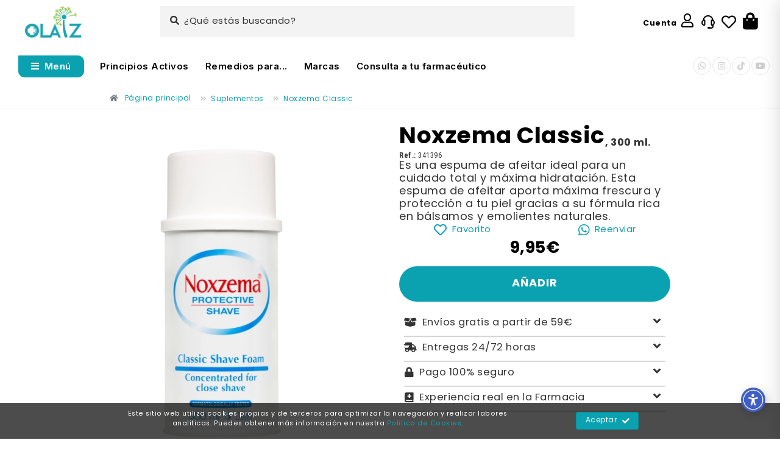

--- FILE ---
content_type: text/html; charset=UTF-8
request_url: https://www.olaiz.com/es/noxzema-classic/
body_size: 26180
content:
<!DOCTYPE html><!--[if IE 9]><html lang="es" class="ie9"><![endif]--><!--[if !IE]><!--><html lang="es" dir="ltr"><head><meta charset="utf-8"><title>Noxzema Classic 300ml | Olaiz</title><meta name="title" content="Noxzema Classic 300ml | Olaiz"><meta name="description" content="Noxzema Classic de afeitar 300 ml. es la espuma de afeitar formulada para pieles sensibles evitando y minimizando el eczema cutáneo. Específicamente for"><meta name="keywords" content="noxzema espuma afeitar, comprar espuma afeitar noxzema, espuma afeitar, afeitado hombres, cuidado hombre, comprar productos noxzema, Noxzema Classic, Farmacia Olaiz, Farmacia natural olaiz, farmacia online, farmacia natural, farmacia san sebastian, farmacia pais vasco "><meta name="author" content=""><meta name="copyright" content="Copyright © 2025 Olaiz"/><meta name="creation_Date" content="01/01/2012"><meta name="robots" content="index, follow, max-snippet:-1, max-image-preview:large"><meta name="revisit-after" content="1 days"><meta name="document-type" content="Public"><meta name="document-rating" content="General"><meta name="document-distribution" content="Global"><meta property="og:title" content="Noxzema Classic 300ml | Olaiz"><meta property="og:description" content="Noxzema Classic de afeitar 300 ml. es la espuma de afeitar formulada para pieles sensibles evitando y minimizando el eczema cutáneo. Específicamente for"><meta property="og:type" content="article"><meta property="og:url" content="https://www.olaiz.com/es/noxzema-classic/"><meta property="og:image" content="https://www.olaiz.com/upload/catalogo-productos/cosmetica/noxzema-classic/nxzm-classic.jpg"><meta property="og:site_name" content="Olaiz"><meta name="twitter:card" content="summary" /><meta property="og:url" content="https://www.olaiz.com/es/noxzema-classic/" /><meta property="og:title" content="Noxzema Classic 300ml | Olaiz" /><meta property="og:description" content="Noxzema Classic de afeitar 300 ml. es la espuma de afeitar formulada para pieles sensibles evitando y minimizando el eczema cutáneo. Específicamente for" /><meta property="og:image" content="https://www.olaiz.com/upload/catalogo-productos/cosmetica/noxzema-classic/nxzm-classic.jpg" /><link rel="preload" as="image" href="https://www.olaiz.com/images/noxzema-classic-nxzm-classic-500-500-80.webp" decoding="async" loading="lazy" width="500" height="500" type="image/jpg"><meta http-equiv="cache-control" content="public"><base href="https://www.olaiz.com/templates/web/farmacia-olaizola/"><meta name='viewport' content=' width=device-width, initial-scale=1.0, minimum-scale=1.0, maximum-scale=1.0, user-scalable=no' /><link rel="apple-touch-icon" sizes="180x180" href="img/favicon/apple-touch-icon.png"><link rel="icon" type="image/png" sizes="32x32" href="img/favicon/favicon-32x32.png"><link rel="icon" type="image/png" sizes="16x16" href="img/favicon/favicon-16x16.png"><link rel="manifest" href="img/favicon/site.webmanifest"><link rel="mask-icon" href="img/favicon/safari-pinned-tab.svg" color="#5bbad5"><meta name="msapplication-TileColor" content="#da532c"><meta name="theme-color" content="#ffffff"><meta itemprop="name" content="Noxzema Classic 300ml | Olaiz"><meta itemprop="image" content="https://www.olaiz.com/upload/catalogo-productos/cosmetica/noxzema-classic/nxzm-classic.jpg"><link href="https://www.olaiz.com/feeds/es" rel="alternate" type="application/rss+xml" title="RSS 2.0" /><link rel="canonical" href="https://www.olaiz.com/es/noxzema-classic/"><link rel="alternate" hreflang="es-es" href="https://www.olaiz.com/es/noxzema-classic/"><link rel="alternate" hreflang="es" href="https://www.olaiz.com/es/noxzema-classic/"><link rel="alternate" hreflang="x-default" href="https://www.olaiz.com/es/noxzema-classic/"><link rel="stylesheet" href="https://www.olaiz.com/templates/web/farmacia-olaizola/css-cached/20250910153302/all.css" type="text/css"><link rel="preconnect" href="//fonts.gstatic.com" async crossorigin><link rel="preload" as="style" href="//fonts.googleapis.com/css2?family=Roboto:ital,wght@0,100;0,300;0,400;0,500;0,900;1,100;1,300;1,400;1,500;1,700;1,900&family=Raleway:ital,wght@0,100;0,200;0,300;0,400;0,500;0,600;0,700;0,800;0,900;1,100;1,200;1,300;1,400;1,500;1,600;1,700;1,800;1,900&family=Pacifico&family=PT+Serif&family=Open+Sans:ital,wght@0,300;0,400;0,600;1,300;1,400;1,800&family=Inter:ital,opsz,wght@0,14..32,100..900;1,14..32,100..900&family=Montserrat:ital,wght@0,100;0,200;0,300;0,400;0,500;0,600;0,700;0,800;0,900;1,100;1,200;1,300;1,400;1,500;1,600;1,700;1,800;1,900&family=Roboto+Condensed:ital,wght@0,300;0,400;0,700;1,300;1,400;1,700&family=Josefin+Sans:wght@700&&family=Quicksand:wght@300;400;500;600;700&family=Libre+Baskerville:ital,wght@0,400;0,700;1,400&display=swap" /><link rel="stylesheet" href="//fonts.googleapis.com/css2?family=Roboto:ital,wght@0,100;0,300;0,400;0,500;0,900;1,100;1,300;1,400;1,500;1,700;1,900&family=Raleway:ital,wght@0,100;0,200;0,300;0,400;0,500;0,600;0,700;0,800;0,900;1,100;1,200;1,300;1,400;1,500;1,600;1,700;1,800;1,900&family=Pacifico&family=PT+Serif&family=Open+Sans:ital,wght@0,300;0,400;0,600;1,300;1,400;1,800&family=Inter:ital,opsz,wght@0,14..32,100..900;1,14..32,100..900&family=Montserrat:ital,wght@0,100;0,200;0,300;0,400;0,500;0,600;0,700;0,800;0,900;1,100;1,200;1,300;1,400;1,500;1,600;1,700;1,800;1,900&family=Roboto+Condensed:ital,wght@0,300;0,400;0,700;1,300;1,400;1,700&family=Josefin+Sans:wght@700&&family=Quicksand:wght@300;400;500;600;700&family=Libre+Baskerville:ital,wght@0,400;0,700;1,400&display=swap"><noscript><link rel="stylesheet" href="//fonts.googleapis.com/css2?family=Roboto:ital,wght@0,100;0,300;0,400;0,500;0,900;1,100;1,300;1,400;1,500;1,700;1,900&family=Raleway:ital,wght@0,100;0,200;0,300;0,400;0,500;0,600;0,700;0,800;0,900;1,100;1,200;1,300;1,400;1,500;1,600;1,700;1,800;1,900&family=Pacifico&family=PT+Serif&family=Open+Sans:ital,wght@0,300;0,400;0,600;1,300;1,400;1,800&family=Inter:ital,opsz,wght@0,14..32,100..900;1,14..32,100..900&family=Montserrat:ital,wght@0,100;0,200;0,300;0,400;0,500;0,600;0,700;0,800;0,900;1,100;1,200;1,300;1,400;1,500;1,600;1,700;1,800;1,900&family=Roboto+Condensed:ital,wght@0,300;0,400;0,700;1,300;1,400;1,700&family=Josefin+Sans:wght@700&&family=Quicksand:wght@300;400;500;600;700&family=Libre+Baskerville:ital,wght@0,400;0,700;1,400&display=swap"></noscript><link rel="stylesheet" href="fonts/fontawesome-free-5.15.4-web/css/all.min.css"><link rel="preload" href="fonts/fontawesome-free-5.15.4-web/webfonts/fa-solid-900.woff2" as="font" type="font/woff2" crossorigin="anonymous"><link rel="preload" href="fonts/fontawesome-free-5.15.4-web/webfonts/fa-brands-400.woff2" as="font" type="font/woff2" crossorigin="anonymous"><link rel="preload" href="fonts/fontawesome-free-5.15.4-web/webfonts/fa-regular-400.woff2" as="font" type="font/woff2" crossorigin="anonymous"><link rel="stylesheet" href="https://use.typekit.net/hrn5oyk.css"><script async src='//www.googletagmanager.com/gtag/js?id=UA-105329521-1'></script><script> window.dataLayer = window.dataLayer || []; function gtag(){dataLayer.push(arguments);} gtag('js', new Date()); gtag('config', 'UA-105329521-1');gtag('config', 'G-7X535FZQF7'); </script><!-- <script async src="https://cdn.ampproject.org/v0.js"></script><script async custom-element="amp-story" src="https://cdn.ampproject.org/v0/amp-story-1.0.js"></script><script async custom-element="amp-video" src="https://cdn.ampproject.org/v0/amp-video-0.1.js"></script><script async custom-element="amp-youtube" src="https://cdn.ampproject.org/v0/amp-youtube-0.1.js"></script> --><script>(function(w,d,s,l,i){w[l]=w[l]||[];w[l].push({'gtm.start':new Date().getTime(),event:'gtm.js'});var f=d.getElementsByTagName(s)[0],j=d.createElement(s),dl=l!='dataLayer'?'&l='+l:'';j.async=true;j.src='https://www.googletagmanager.com/gtm.js?id='+i+dl;f.parentNode.insertBefore(j,f);})(window,document,'script','dataLayer','GTM-NTH95H2');</script></head><body class="no_mobile day_off"><noscript><iframe src="https://www.googletagmanager.com/ns.html?id=GTM-NTH95H2"height="0" width="0" style="display:none;visibility:hidden"></iframe></noscript><div class="scrollToTop circle"><i class="fas fa-angle-up"></i></div><div class="sidebar-menu"><div class="sidembar-menu-wrap cart-products"><div class="cart-widget-heading"><div class="title">Mi Carrito <b>(0)</b></div><a href="javascript:void(0)" class="sidebar-close-icon icon--close"><i class="far fa-times-circle"></i></a></div><div class="cart-widget-content_ cart-widget-content-02"><div class="cart-widget-product"><div class="cart-empty"><p>Tu cesta esta vacía.</p></div></div></div></div></div><div id="menu-mobile-power"></div><div class="page-wrapper"><div class="header-container"><header class="header fixed fixed-desktop clearfix"><div class="container"><form id="search-header" method="post" action="https://www.olaiz.com/es/categorias-productos/" role="search" class="search-box my-0" data-href="https://www.olaiz.com/es/categorias-productos/search_" data-search-type="1"><div class="header-wrapper"><div id="cell-01"><div class="header-first-wrapper py-md-2 clearfix"><div class="d-none d-md-flex grid-space-10 justify-content-center align-items-center"><div class="item-1 col-md-auto d-none d-md-flex"><div class="header-first p-0 clearfix align-items-center "><div class="logo-wrapper d-flex flex-row flex-grow-1"><div id="logo" class="logo col text-center_ align-self-left"><a href="https://www.olaiz.com/es/"><img id="logo_img" src="img/logo-olaiz-100.webp" width="97" height="55" alt=" | Olaiz"></a></div></div></div></div><div class="item-2 col d-none d-md-flex"><div class="px-3 flex-grow-1"><div class="row"><div class="buscador-launcher d-flex col-md-8 m-md-auto px-4"><div class="search_term_minified flex-grow-1 p-3"><i class="fa fa-search pr-2"></i>¿Qué estás buscando?</div></div><div class="header-top-dropdown col-12 d-none d-md-flex col-md-auto btn-wrapper text-right align-items-center justify-content-center justify-content-lg-end"><div class="header-login btn-group dropdown"><a href="javascript:void(0);" class="btn p-0 modal-open-url" data-url="https://www.olaiz.com/es/login/?src=ajax"><span class="pr-2">Cuenta</span><i class="far fa-user ph-1" data-toggle="tooltip" data-placement="top" title="Cuenta"></i></a></div><div class="btn-group d-flex align-items-center whatsapp"><a class="link" href="https://www.olaiz.com/es/soporte-farmaceutico/" data-toggle="tooltip" data-placement="top" title="Soporte farmacéutico"><svg xmlns="http://www.w3.org/2000/svg" width="24" height="24" fill="none" aria-hidden="true"><path fill="currentColor" fill-rule="evenodd" d="M3.29 8.717A5.472 5.472 0 0 0 1 13.177a5.472 5.472 0 0 0 3.322 5.038l.029.013c.14.06.345.147.564.195.277.061.541.056.82.002.298-.059.57-.206.757-.33a2.17 2.17 0 0 0 .595-.571c.362-.542.36-1.11.358-1.566v-5.563c.002-.456.004-1.024-.358-1.566a2.171 2.171 0 0 0-.595-.57 2.165 2.165 0 0 0-.757-.33 2.353 2.353 0 0 0-.238-.035C6.324 5.062 8.927 3 12 3c3.074 0 5.676 2.062 6.503 4.894a2.352 2.352 0 0 0-.238.034c-.298.058-.57.206-.757.33a2.17 2.17 0 0 0-.595.571c-.362.542-.36 1.11-.358 1.566v5.563c-.002.456-.004 1.024.358 1.566.168.252.408.446.595.57.187.125.459.272.757.33.25.05.488.058.735.016V19a2 2 0 0 1-2 2h-1.085a1.5 1.5 0 0 0-1.415-1h-2a1.5 1.5 0 0 0 0 3H17a4 4 0 0 0 4-4v-1.587a5.47 5.47 0 0 0 2-4.236c0-1.84-.904-3.468-2.29-4.46C20.167 4.37 16.48 1 12 1S3.832 4.37 3.29 8.717Zm2 1.184a5.26 5.26 0 0 0-.185.077A3.472 3.472 0 0 0 3 13.177c0 1.439.869 2.672 2.105 3.198a5.256 5.256 0 0 0 .22.09.59.59 0 0 0 .102-.067l.003-.018c.005-.037.01-.092.012-.182.002-.092.002-.197.002-.34v-5.364c0-.142 0-.248-.002-.339a1.756 1.756 0 0 0-.015-.2.637.637 0 0 0-.101-.066.895.895 0 0 0-.036.012Zm13.384-.012a.592.592 0 0 0-.101.066 1.75 1.75 0 0 0-.015.2c-.002.091-.002.197-.002.34v5.364c0 .142 0 .247.002.339.003.09.007.145.012.182l.001.008.002.01a.669.669 0 0 0 .101.066A3.472 3.472 0 0 0 21 13.176c0-1.439-.869-2.672-2.105-3.198a5.213 5.213 0 0 0-.22-.09Z" clip-rule="evenodd"></path></svg></a></div><div class="btn-group"><a href="https://www.olaiz.com/es/mis-favoritos/" class="favourites-btn d-flex align-items-center" data-count="0"><i class="far fa-heart ph-1" data-toggle="tooltip" data-placement="top" title="Mis Favoritos"></i></a></div><div class="btn-group dropdown_ cestaMini" id="cestaMini"><button type="button" class="bordered_ btn dropdown-toggle_ btn-transparent btn-md p-0 m-0 sidebar-menu_btn" data-toggle_="dropdown"><i class="fas fa-shopping-bag"></i></button></div></div></div></div></div></div><div class="search-resp-overlay" style="display:none; z-index: 1001;height: 100vh;width: 100%;background-color: rgb(0 0 0 / 30%);position: absolute;top: 0;right: 0;"><div class="search-resp-box" style="z-index:1001!important;"><div class="body"><div class="row flex-column flex-md-row justify-content-center align-items-md-center"><div class="col-12 position-relative"><div class="btn-group buscador d-flex flex-grow-1 d-md-none_ align-items-center p-2"><div class="form-group has-feedback mb-0 flex-grow-1"><label for="search_m" class="d-none">¿Qué estás buscando?</label><input name="search_m" type="text" class="form-control search_term" placeholder="¿Qué estás buscando?" value="" data-url="https://www.olaiz.com/es/productos/?src=ajax&target=search-minified" onSubmit="document.location.href='https://www.olaiz.com/es/categorias-productos/search_'+encodeURIComponent(($('.search_term').val())).replace(/%20/g,'+');" aria-label="¿Qué estás buscando?"><div id="search-close-button" class="close-search search_close d-md-none"><svg xmlns="http://www.w3.org/2000/svg" viewBox="0 0 24 24" width="24" height="24" aria-hidden="true"><path fill="currentColor" d="M21 11H5.4l5.3-5.3c.4-.4.4-1 0-1.4-.4-.4-1-.4-1.4 0l-7 7c-.4.4-.4 1 0 1.4l7 7c.2.2.4.3.7.3.3 0 .5-.1.7-.3.4-.4.4-1 0-1.4L5.4 13H21c.6 0 1-.4 1-1s-.4-1-1-1z"></path></svg></div><i class="search-it fa fa-search icon-search form-control-feedback text-default"></i></div></div><div class="search-resp"><div class="container scroll"><div class="row flex-column flex-md-row"><div class="col col-md-4 trendy-searchs-panel"><ul class="list d-flex flex-column"><li class="item flex-grow-1"><a href="https://www.olaiz.com/es/tratamiento-faringitis/" class="btn btn-gray btn-md w100 text-left my-0 px-1 search-term_" data-value="Dolor de garganta"><i class="fa fa-search icon-search form-control-feedback pr-2"></i><span>Dolor de garganta</span><span class="small" style="color: #0aa2b1"></span></a></li><li class="item flex-grow-1"><a href="https://www.olaiz.com/es/medicamentos-antigripales/" class="btn btn-gray btn-md w100 text-left my-0 px-1 search-term_" data-value="Antigripales"><i class="fa fa-search icon-search form-control-feedback pr-2"></i><span>Antigripales</span><span class="small" style="color: #0aa2b1"></span></a></li><li class="item flex-grow-1"><a href="https://www.olaiz.com/es/antiinflamatorio-naturales/" class="btn btn-gray btn-md w100 text-left my-0 px-1 search-term_" data-value="Antiinflamatorio natural"><i class="fa fa-search icon-search form-control-feedback pr-2"></i><span>Antiinflamatorio natural</span><span class="small" style="color: #0aa2b1"></span></a></li><li class="item flex-grow-1"><a href="https://www.olaiz.com/es/neurotransmisores/" class="btn btn-gray btn-md w100 text-left my-0 px-1 search-term_" data-value="Neurotransmisores"><i class="fa fa-search icon-search form-control-feedback pr-2"></i><span>Neurotransmisores</span><span class="small" style="color: #0aa2b1"></span></a></li><li class="item flex-grow-1"><a href="https://www.olaiz.com/es/test/" class="btn btn-gray btn-md w100 text-left my-0 px-1 search-term_" data-value="Test salud digestivo"><i class="fa fa-search icon-search form-control-feedback pr-2"></i><span>Test salud digestivo</span><span class="small" style="color: #0aa2b1"></span></a></li></ul></div><div class="col col-md-8 trendy-products-panel"><div class="product list"><div class="row"><div class="col-12"><script type="application/ld+json">{ "@context": "https://schema.org", "@type": "Product", "url": "https://www.olaiz.com/es/propolgola-masticable-miel/", "name": "Propolgola Masticable Miel", "image": "https://www.olaiz.com/images/upload-no-img-580-100.webp", "description": "Para dolor, infección y afonía. Es un suplemento 100% natural, mezcla sinérgica del Própolis, Regaliz, Miel y Erísimo, que garantiza un alivio inmediato de la garganta irritada. ", "sku": "160975", "brand": { "@type": "Brand", "name": "" }, "offers": { "@type": "Offer", "url": "https://www.olaiz.com/es/propolgola-masticable-miel/", "priceCurrency": "EUR", "price": "10.75", "priceValidUntil": "2026-11-20", "itemCondition": "https://schema.org/NewCondition", "availability": "InStock" }}</script><div class="row media_ margin-clear_ align-items-center grid-space-10 mb-1"><div class="col-3 d-flex"><div class="overlay-container"><img src="https://www.olaiz.com/images/o-propolgolaaa-80-80-80.webp" decoding="async" loading="lazy" width="80" height="80" alt="" class="w100_"><a href="https://www.olaiz.com/es/propolgola-masticable-miel/" class="overlay-link small"></a></div></div><div class="col-6 body small"><div class="title media-heading mr-2 text-left"><a href="https://www.olaiz.com/es/propolgola-masticable-miel/">Propolgola Masticable Miel</a></div></div><div class="col-3 d-flex_ small"><div class="price-wrapper d-flex flex-grow-1_ justify-content-center align-items-center mb-2 mr-3"><div class="product_ price mb-1"><div class="d-flex flex-row justify-content-center"><div class="col flex-grow-0"><div class="precioAct"> 10,75€ </div><div class="precioAnt"><del>11,95€</del></div></div></div></div></div></div></div></div><div class="col-12"><script type="application/ld+json">{ "@context": "https://schema.org", "@type": "Product", "url": "https://www.olaiz.com/es/spray-nomada-de-urgencia/", "name": "Spray nómada de urgencia ", "image": "https://www.olaiz.com/images/upload-no-img-580-100.webp", "description": "Propoleo para todas las afecciones de garganta. Dolor, picor, principio de infeción... Es un spray indicado para las gargantas frágiles que les afectan las agresiones del exterior (frío, climatización, estrés elevado).", "sku": "009598", "brand": { "@type": "Brand", "name": "" }, "offers": { "@type": "Offer", "url": "https://www.olaiz.com/es/spray-nomada-de-urgencia/", "priceCurrency": "EUR", "price": "11.25", "priceValidUntil": "2026-11-20", "itemCondition": "https://schema.org/NewCondition", "availability": "InStock" }}</script><div class="row media_ margin-clear_ align-items-center grid-space-10 mb-1"><div class="col-3 d-flex"><div class="overlay-container"><img src="https://www.olaiz.com/images/spray-nomada-de-urgencia-whatsapp-image-2021-07-07-at-13-80-80-80.webp" decoding="async" loading="lazy" width="80" height="80" alt="" class="w100_"><div class="sello recomendado" data-toggle="tooltip" data-placement="bottom" title="Recomendado por Farmacia Olaiz"></div><a href="https://www.olaiz.com/es/spray-nomada-de-urgencia/" class="overlay-link small"></a></div></div><div class="col-6 body small"><div class="title media-heading mr-2 text-left"><a href="https://www.olaiz.com/es/spray-nomada-de-urgencia/">Spray nómada de urgencia </a></div></div><div class="col-3 d-flex_ small"><div class="price-wrapper d-flex flex-grow-1_ justify-content-center align-items-center mb-2 mr-3"><div class="product price"><div class="precioAct"> 11,25€ </div></div></div></div></div></div><div class="col-12"><script type="application/ld+json">{ "@context": "https://schema.org", "@type": "Product", "url": "https://www.olaiz.com/es/jarabe-de-los-cantantes/", "name": "Jarabe de los Cantantes ", "image": "https://www.olaiz.com/images/upload-no-img-580-100.webp", "description": "Para afonia y cansancio de las cuerdas bucales. Es un jarabe ideal para cantantes, profesores, abogados, conferenciantes o cualquier profesión que acostumbren a forzar o a utilizar mucho la voz.", "sku": "081261", "brand": { "@type": "Brand", "name": "" }, "offers": { "@type": "Offer", "url": "https://www.olaiz.com/es/jarabe-de-los-cantantes/", "priceCurrency": "EUR", "price": "15.80", "priceValidUntil": "2026-11-20", "itemCondition": "https://schema.org/NewCondition", "availability": "InStock" }}</script><div class="row media_ margin-clear_ align-items-center grid-space-10 mb-1"><div class="col-3 d-flex"><div class="overlay-container"><img src="https://www.olaiz.com/images/jarabe-de-los-cantantes-jarabe-de-los-cantantes-80-80-80.webp" decoding="async" loading="lazy" width="80" height="80" alt="" class="w100_"><a href="https://www.olaiz.com/es/jarabe-de-los-cantantes/" class="overlay-link small"></a></div></div><div class="col-6 body small"><div class="title media-heading mr-2 text-left"><a href="https://www.olaiz.com/es/jarabe-de-los-cantantes/">Jarabe de los Cantantes </a></div></div><div class="col-3 d-flex_ small"><div class="price-wrapper d-flex flex-grow-1_ justify-content-center align-items-center mb-2 mr-3"><div class="product_ price mb-1"><div class="d-flex flex-row justify-content-center"><div class="col flex-grow-0"><div class="precioAct"> 15,80€ </div><div class="precioAnt"><del>17,55€</del></div></div></div></div></div></div></div></div><div class="col-12"><script type="application/ld+json">{ "@context": "https://schema.org", "@type": "Product", "url": "https://www.olaiz.com/es/echinamed-plus-spray/", "name": "Echinamed plus spray", "image": "https://www.olaiz.com/images/upload-no-img-580-100.webp", "description": "Antiviral que sube las defensas y evita que el virus vaya a mas. Es un medicamento tradicional a base de plantas indicado para el tratamiento de los síntomas del resfriado común.", "sku": "692238", "brand": { "@type": "Brand", "name": "" }, "offers": { "@type": "Offer", "url": "https://www.olaiz.com/es/echinamed-plus-spray/", "priceCurrency": "EUR", "price": "14.65", "priceValidUntil": "2026-11-20", "itemCondition": "https://schema.org/NewCondition", "availability": "InStock" }}</script><div class="row media_ margin-clear_ align-items-center grid-space-10 mb-1"><div class="col-3 d-flex"><div class="overlay-container"><img src="https://www.olaiz.com/images/echinamed-plus-spray-echinamed-plus-spray-1-80-80-80.webp" decoding="async" loading="lazy" width="80" height="80" alt="" class="w100_"><div class="sello recomendado" data-toggle="tooltip" data-placement="bottom" title="Recomendado por Farmacia Olaiz"></div><div class="sello medicamento pos2" data-toggle="tooltip" data-placement="bottom" title="Medicamento"></div><a href="https://www.olaiz.com/es/echinamed-plus-spray/" class="overlay-link small"></a></div></div><div class="col-6 body small"><div class="title media-heading mr-2 text-left"><a href="https://www.olaiz.com/es/echinamed-plus-spray/">Echinamed plus spray</a></div></div><div class="col-3 d-flex_ small"><div class="price-wrapper d-flex flex-grow-1_ justify-content-center align-items-center mb-2 mr-3"><div class="product price"><div class="precioAct"> 14,65€ </div></div></div></div></div></div><div class="col-12"><script type="application/ld+json">{ "@context": "https://schema.org", "@type": "Product", "url": "https://www.olaiz.com/es/ravintsara-capsulas/", "name": "Ravintsara capsulas", "image": "https://www.olaiz.com/images/upload-no-img-580-100.webp", "description": "- Antiviral y estimulante inmunitario de elección para cualquier tipo de virus- Anticatarral- Expectorante", "sku": "19766", "brand": { "@type": "Brand", "name": "" }, "offers": { "@type": "Offer", "url": "https://www.olaiz.com/es/ravintsara-capsulas/", "priceCurrency": "EUR", "price": "11.66", "priceValidUntil": "2026-11-20", "itemCondition": "https://schema.org/NewCondition", "availability": "InStock" }}</script><div class="row media_ margin-clear_ align-items-center grid-space-10 mb-1"><div class="col-3 d-flex"><div class="overlay-container"><img src="https://www.olaiz.com/images/es-aceite-esencial-ravintsara-bio-perlas-pranarom-80-80-80.png" decoding="async" loading="lazy" width="80" height="80" alt="" class="w100_"><a href="https://www.olaiz.com/es/ravintsara-capsulas/" class="overlay-link small"></a></div></div><div class="col-6 body small"><div class="title media-heading mr-2 text-left"><a href="https://www.olaiz.com/es/ravintsara-capsulas/">Ravintsara capsulas</a></div></div><div class="col-3 d-flex_ small"><div class="price-wrapper d-flex flex-grow-1_ justify-content-center align-items-center mb-2 mr-3"><div class="product_ price mb-1"><div class="d-flex flex-row justify-content-center"><div class="col flex-grow-0"><div class="precioAct"> 11,66€ </div><div class="precioAnt"><del>12,95€</del></div></div></div></div></div></div></div></div></div></div></div></div></div></div></div></div></div></div></div><div class="d-flex d-md-none flex-grow-1 align-items-stretch p-2"><div class="btn-group d-flex align-items-center d-lg-none" id="menu-mobile"><a href="#lateralMenuMob" class="navbar-toggler_ btn btn-transparent btn-xl p-0 my-0 mr-4"><i class="fas fa-bars"></i></a></div><div id="logo-mobile" class="logo mr-3"><a href="https://www.olaiz.com/es/"><img id="logo-img-mobile" src="img/logo-olaiz.webp" width="97" height="56" alt=" | Olaiz"></a></div><div class="btn-wrapper mobile-icons-wrapper d-flex d-md-none flex-grow-1 justify-content-end"><div class="header-login d-flex align-items-center btn-group dropdown"><a href="#" data-url="https://www.olaiz.com/es/login/?src=ajax" class="p-0 m-0 modal-open-url" ><i class="far fa-user ph-1" data-toggle="tooltip" data-placement="top" title="Cuenta"></i></a></div><div class="btn-group d-flex align-items-center whatsapp"><a class="link" href="https://www.olaiz.com/es/soporte-farmaceutico/" data-toggle="tooltip" data-placement="top" title="Soporte farmacéutico"><svg xmlns="http://www.w3.org/2000/svg" width="24" height="24" fill="none" aria-hidden="true"><path fill="currentColor" fill-rule="evenodd" d="M3.29 8.717A5.472 5.472 0 0 0 1 13.177a5.472 5.472 0 0 0 3.322 5.038l.029.013c.14.06.345.147.564.195.277.061.541.056.82.002.298-.059.57-.206.757-.33a2.17 2.17 0 0 0 .595-.571c.362-.542.36-1.11.358-1.566v-5.563c.002-.456.004-1.024-.358-1.566a2.171 2.171 0 0 0-.595-.57 2.165 2.165 0 0 0-.757-.33 2.353 2.353 0 0 0-.238-.035C6.324 5.062 8.927 3 12 3c3.074 0 5.676 2.062 6.503 4.894a2.352 2.352 0 0 0-.238.034c-.298.058-.57.206-.757.33a2.17 2.17 0 0 0-.595.571c-.362.542-.36 1.11-.358 1.566v5.563c-.002.456-.004 1.024.358 1.566.168.252.408.446.595.57.187.125.459.272.757.33.25.05.488.058.735.016V19a2 2 0 0 1-2 2h-1.085a1.5 1.5 0 0 0-1.415-1h-2a1.5 1.5 0 0 0 0 3H17a4 4 0 0 0 4-4v-1.587a5.47 5.47 0 0 0 2-4.236c0-1.84-.904-3.468-2.29-4.46C20.167 4.37 16.48 1 12 1S3.832 4.37 3.29 8.717Zm2 1.184a5.26 5.26 0 0 0-.185.077A3.472 3.472 0 0 0 3 13.177c0 1.439.869 2.672 2.105 3.198a5.256 5.256 0 0 0 .22.09.59.59 0 0 0 .102-.067l.003-.018c.005-.037.01-.092.012-.182.002-.092.002-.197.002-.34v-5.364c0-.142 0-.248-.002-.339a1.756 1.756 0 0 0-.015-.2.637.637 0 0 0-.101-.066.895.895 0 0 0-.036.012Zm13.384-.012a.592.592 0 0 0-.101.066 1.75 1.75 0 0 0-.015.2c-.002.091-.002.197-.002.34v5.364c0 .142 0 .247.002.339.003.09.007.145.012.182l.001.008.002.01a.669.669 0 0 0 .101.066A3.472 3.472 0 0 0 21 13.176c0-1.439-.869-2.672-2.105-3.198a5.213 5.213 0 0 0-.22-.09Z" clip-rule="evenodd"></path></svg></a></div><div class="btn-group"><a href="https://www.olaiz.com/es/mis-favoritos/" class="favourites-btn d-flex align-items-center" data-count="0"><i class="far fa-heart ph-1" data-toggle="tooltip" data-placement="top" title="Mis Favoritos"></i></a></div><div class="btn-group d-flex align-items-center cestaMini" id="cestaMini"><button type="button" class="bordered_ btn dropdown-toggle_ btn-transparent btn-md p-0 m-0 sidebar-menu_btn" data-toggle_="dropdown"><i class="fas fa-shopping-bag"></i></button></div></div></div></div></div><div id="cell-02"><div class="buscador-launcher px-4 d-block d-md-none mb-2"><div class="search_term_minified p-3"><i class="fa fa-search pr-2"></i>¿Qué estás buscando?</div></div><div class="main-navigation d-none d-md-flex"><nav class="navbar navbar-light d-flex flex-grow-1 p-0 my-2"><ul class="navbar-nav d-none d-md-flex flex-grow-1 flex-row justify-content-center justify-content-md-start align-items-center mr-2_"><li class="d-none d-md-block " ><a href="javascript:void(0);" class="nav-link destacado-01 mmenu-href-after-load" data-href="#lateralMenuMob"><i class="fas fa-bars mr-2"></i><span>Menú</span></a></li><li class="" ><a href="https://www.olaiz.com/es/principios-activos/" class="cat-0 underlined nav-link d-flex flex-column justify-content-center " data-id-category="0">Principios Activos</a></li><li class="" ><a href="https://www.olaiz.com/es/remediospara/" class="cat-0 underlined nav-link d-flex flex-column justify-content-center " data-id-category="0">Remedios para...</a></li><li class="" ><a href="https://www.olaiz.com/es/marcas/" class="cat-0 underlined nav-link d-flex flex-column justify-content-center " data-id-category="0">Marcas</a></li><li class="" ><a href="https://www.olaiz.com/es/soporte-farmaceutico/" class="cat-0 underlined nav-link d-flex flex-column justify-content-center " data-id-category="0">Consulta a tu farmacéutico</a></li></ul><ul class="social-links small circle animated-effect-1 d-none d-lg-flex text-right flex-shrink-0 my-0"><li class="whatsapp"><a target="_blank" class="link" href="https://wa.me/34688653379"><i class="fab fa-whatsapp"></i></a></li><li class="instagram"><a target="_blank" class="link" href="https://www.instagram.com/farmaolaiz/"><i class="fab fa-instagram"></i></a></li><li class="tiktok"><a target="_blank" class="link" href="https://www.tiktok.com/"><i class="fab fa-tiktok"></i></a></li><li class="youtube"><a target="_blank" class="link" href="https://www.youtube.com/@olaizfarmacia"><i class="fab fa-youtube"></i></a></li></ul></nav></div><div class="buscador buscador-mobile"></div></div></div></form></div></header></div><nav id="lateralMenuMob" style="display: none;"><ul><li class="subtitle"><span>Categorías</span></li><li class=""><a href="https://www.olaiz.com/es/suplementos/"><span>Suplementos</span></a><ul><li class=""><a href="https://www.olaiz.com/es/soluciones-para/"><span>Soluciones para...</span></a><ul><li class=""><a href="https://www.olaiz.com/es/antibioticos-naturales/">Antibióticos naturales</a></li><li class=""><a href="https://www.olaiz.com/es/sistema-inmune-defensas/">Sistema inmune</a></li><li class=""><a href="https://www.olaiz.com/es/antioxidantes-radicales-libres/">Antioxidantes-Radicales libres</a></li><li class=""><a href="https://www.olaiz.com/es/suplementos-embarazo/">Embarazo</a></li><li class=""><a href="https://www.olaiz.com/es/antiparasitarios-naturales/">Antiparasitarios naturales</a></li><li class=""><a href="https://www.olaiz.com/es/antiinflamatorio-naturales/">Antiinflamatorio natural</a></li><li class=""><a href="https://www.olaiz.com/es/depurativos-renales/">Depurativos renales</a></li><li class=""><a href="https://www.olaiz.com/es/diureticos-naturales/">Diuréticos naturales</a></li><li class=""><a href="https://www.olaiz.com/es/drenadores-linfaticos-1/">Drenadores linfáticos</a></li><li class=""><a href="https://www.olaiz.com/es/bajar-glucosa/">Control de glucemia</a></li><li class=""><a href="https://www.olaiz.com/es/cremas-antiinflamatorias-naturales/">Antiinflamatorios naturales</a></li><li class=""><a href="https://www.olaiz.com/es/dependencia-de-ansioliticos/">Dependencia de ansioliticos</a></li><li class=""><a href="https://www.olaiz.com/es/defensas-ninos/">Defensas Niños</a></li><li class=""><a href="https://www.olaiz.com/es/productos-para-bajar-de-peso/">Sobrepeso</a></li></ul></li><li class=""><a href="https://www.olaiz.com/es/de-las-abejas/"><span>De las abejas</span></a><ul><li class=""><a href="https://www.olaiz.com/es/propoleo/">Propóleo</a></li><li class=""><a href="https://www.olaiz.com/es/jalea/">Jalea Real </a></li><li class=""><a href="https://www.olaiz.com/es/polen/">Polen</a></li><li class=""><a href="https://www.olaiz.com/es/miel-natural/">Miel</a></li></ul></li><li class=""><a href="https://www.olaiz.com/es/salud-digestiva/"><span>Salud digestiva</span></a><ul><li class=""><a href="https://www.olaiz.com/es/comprar-probioticos/">Probióticos </a></li><li class=""><a href="https://www.olaiz.com/es/prebioticos/">Prebióticos</a></li><li class=""><a href="https://www.olaiz.com/es/depurar-higado/">Detoxificación o Limpieza Hepática</a></li><li class=""><a href="https://www.olaiz.com/es/limpieza-intestinal/">Limpieza intestinal</a></li><li class=""><a href="https://www.olaiz.com/es/enzimas-digestivas/">Enzimas digestivas</a></li><li class=""><a href="https://www.olaiz.com/es/sibo-tratamiento/">SIBO</a></li><li class=""><a href="https://www.olaiz.com/es/reparador-de-la-mucosa/">Reparador de la mucosa</a></li><li class=""><a href="https://www.olaiz.com/es/postbioticos/">Postbióticos</a></li></ul></li><li class=""><a href="https://www.olaiz.com/es/vitaminas-de-farmacia/"><span>Vitaminas</span></a><ul><li class=""><a href="https://www.olaiz.com/es/multivitaminicos/">Multivitamínicos</a></li><li class=""><a href="https://www.olaiz.com/es/vitamina-d/">Vitamina D</a></li><li class=""><a href="https://www.olaiz.com/es/vitamina-b/">Vitamina B</a></li><li class=""><a href="https://www.olaiz.com/es/vitamina-c/">Vitamina C</a></li><li class=""><a href="https://www.olaiz.com/es/vitamina-a/">Vitamina A</a></li><li class=""><a href="https://www.olaiz.com/es/vitamina-e/">Vitamina E</a></li><li class=""><a href="https://www.olaiz.com/es/vitamina-k/">Vitamina K</a></li></ul></li><li class=""><a href="https://www.olaiz.com/es/neurotransmisores/"><span>Neurotransmisores</span></a><ul><li class=""><a href="https://www.olaiz.com/es/melatonina/">Melatonina</a></li><li class=""><a href="https://www.olaiz.com/es/comprar-gaba/">GABA</a></li></ul></li><li class=""><a href="https://www.olaiz.com/es/aceites-esenciales-1/"><span>Aromaterapia</span></a><ul><li class=""><a href="https://www.olaiz.com/es/aceites-esenciales-2/">Aceites esenciales </a></li><li class=""><a href="https://www.olaiz.com/es/difusores-de-aceites-esenciales/">Difusores</a></li></ul></li><li class=""><a href="https://www.olaiz.com/es/hongos-1/"><span>Hongos (Micoterapia)</span></a><ul><li class=""><a href="https://www.olaiz.com/es/reishi/">Reishi</a></li><li class=""><a href="https://www.olaiz.com/es/shiitake/">Shiitake</a></li><li class=""><a href="https://www.olaiz.com/es/melena-de-leon/">Melena de león</a></li><li class=""><a href="https://www.olaiz.com/es/champinon-del-sol/">Champiñón del sol</a></li><li class=""><a href="https://www.olaiz.com/es/cola-de-pavo/">Cola de pavo</a></li><li class=""><a href="https://www.olaiz.com/es/cordyceps/">Cordyceps</a></li><li class=""><a href="https://www.olaiz.com/es/maitake/">Maitake</a></li><li class=""><a href="https://www.olaiz.com/es/polyporus/">Polyporus</a></li></ul></li><li class=""><a href="https://www.olaiz.com/es/acidos-grasos/"><span>Ácidos grasos</span></a><ul><li class=""><a href="https://www.olaiz.com/es/aceite-de-pescado/">Aceite de pescado</a></li><li class=""><a href="https://www.olaiz.com/es/aceite-de-krill/">Aceite de Krill</a></li><li class=""><a href="https://www.olaiz.com/es/aceite-de-onagra/">Aceite de onagra</a></li></ul></li><li class=""><a href="https://www.olaiz.com/es/algas/"><span>Algas</span></a><ul><li class=""><a href="https://www.olaiz.com/es/chlorella/">Chlorella</a></li><li class=""><a href="https://www.olaiz.com/es/alga-espirulina/">Espirulina</a></li><li class=""><a href="https://www.olaiz.com/es/alga-kelp/">Kelp</a></li></ul></li><li class=""><a href="https://www.olaiz.com/es/aminoacidos/"><span>Fitoterapia</span></a><ul><li class=""><a href="https://www.olaiz.com/es/sistema-nervioso/"><span>Sistema Nervioso</span></a><ul><li class=""><a href="https://www.olaiz.com/es/valeriana/">Valeriana</a></li><li class=""><a href="https://www.olaiz.com/es/lavanda/">Lavanda</a></li><li class=""><a href="https://www.olaiz.com/es/pasiflora/">Pasiflora</a></li><li class=""><a href="https://www.olaiz.com/es/rhodiola/">Rhodiola </a></li><li class=""><a href="https://www.olaiz.com/es/asgahwanda/">Ashwagandha</a></li><li class=""><a href="https://www.olaiz.com/es/azafran/">Azafrán</a></li><li class=""><a href="https://www.olaiz.com/es/melisa/">Melisa</a></li></ul></li><li class=""><a href="https://www.olaiz.com/es/cardiovasculares/"><span>Cardiovasculares</span></a><ul><li class=""><a href="https://www.olaiz.com/es/ajo/">Ajo</a></li><li class=""><a href="https://www.olaiz.com/es/rusco/">Rusco</a></li><li class=""><a href="https://www.olaiz.com/es/hamamelis-1/">Hamamelis</a></li><li class=""><a href="https://www.olaiz.com/es/castano-de-indias/">Castaño de Indias</a></li><li class=""><a href="https://www.olaiz.com/es/vid-roja/">Vid Roja</a></li></ul></li><li class=""><a href="https://www.olaiz.com/es/digestivas/"><span>Digestivas</span></a><ul><li class=""><a href="https://www.olaiz.com/es/alcachofa/">Alcachofa</a></li><li class=""><a href="https://www.olaiz.com/es/cardo-mariano/">Cardo Mariano</a></li><li class=""><a href="https://www.olaiz.com/es/boldo/">Boldo</a></li><li class=""><a href="https://www.olaiz.com/es/manzanilla/">Manzanilla</a></li><li class=""><a href="https://www.olaiz.com/es/cola-de-caballo/">Cola de Caballo</a></li><li class=""><a href="https://www.olaiz.com/es/diente-de-leon/">Diente de León</a></li></ul></li><li class=""><a href="https://www.olaiz.com/es/antibioticas/"><span>Antibióticas</span></a><ul><li class=""><a href="https://www.olaiz.com/es/echinacea/">Equinacea</a></li><li class=""><a href="https://www.olaiz.com/es/oregano/">Orégano</a></li><li class=""><a href="https://www.olaiz.com/es/artemisa/">Artemisa</a></li><li class=""><a href="https://www.olaiz.com/es/semilla-de-pomelo/">Semilla de Pomelo</a></li></ul></li><li class=""><a href="https://www.olaiz.com/es/flores-de-bach/">Flores de bach</a></li><li class=""><a href="https://www.olaiz.com/es/plantas-herbaceas/">Plantas Herbáceas</a></li></ul></li><li class=""><a href="https://www.olaiz.com/es/minerales/"><span>Minerales</span></a><ul><li class=""><a href="https://www.olaiz.com/es/magnesio/">Magnesio</a></li><li class=""><a href="https://www.olaiz.com/es/zinc/">Zinc</a></li><li class=""><a href="https://www.olaiz.com/es/hierro/">Hierro</a></li><li class=""><a href="https://www.olaiz.com/es/calcio-1/">Calcio</a></li><li class=""><a href="https://www.olaiz.com/es/potasio/">Potasio</a></li><li class=""><a href="https://www.olaiz.com/es/multimineral/">Multimineral</a></li></ul></li><li class=""><a href="https://www.olaiz.com/es/aparatos-1/"><span>Aguas y sueros </span></a><ul><li class=""><a href="https://www.olaiz.com/es/aguas-quinton-1/">Agua de mar</a></li><li class=""><a href="https://www.olaiz.com/es/suero-fisiologico-1/"><span>Suero fisiológico</span></a><ul><li class=""><a href="https://www.olaiz.com/es/monodosis/">Monodosis </a></li><li class=""><a href="https://www.olaiz.com/es/suero-oral-1/">Sobres </a></li></ul></li><li class=""><a href="https://www.olaiz.com/es/jarras-alcalizinadoras/">Jarras alcalizinadoras</a></li></ul></li><li class=""><a href="https://www.olaiz.com/es/colagenos-1/"><span>Huesos y articulaciones</span></a><ul><li class=""><a href="https://www.olaiz.com/es/colageno/"><span>Colágeno</span></a><ul><li class=""><a href="https://www.olaiz.com/es/colageno-marino-hidrolizado-1/">Colágeno marino hidrolizado</a></li><li class=""><a href="https://www.olaiz.com/es/en-polvo-3/">En polvo </a></li></ul></li><li class=""><a href="https://www.olaiz.com/es/cartilago-1/">Cartílago</a></li><li class=""><a href="https://www.olaiz.com/es/glucosamina/">Glucosamina y condroitina</a></li></ul></li><li class=""><a href="https://www.olaiz.com/es/antioxidantes-y-coenzimas/"><span>Antioxidantes y coenzimas</span></a><ul><li class=""><a href="https://www.olaiz.com/es/omega-3/">Omega 3</a></li><li class=""><a href="https://www.olaiz.com/es/coenzima-q10/">Coenzima Q10</a></li></ul></li><li class=""><a href="https://www.olaiz.com/es/deporte/"><span>Deporte</span></a><ul><li class=""><a href="https://www.olaiz.com/es/proteinas/">Proteínas</a></li><li class=""><a href="https://www.olaiz.com/es/quemagrasas-1/">Quemagrasas</a></li><li class=""><a href="https://www.olaiz.com/es/barritas-1/">Barritas</a></li></ul></li><li class=""><a href="https://www.olaiz.com/es/aminoterapia/">Aminoterapia</a></li><li class=""><a href="https://www.olaiz.com/es/aguas-1/"><span>Aminoácidos </span></a><ul><li class=""><a href="https://www.olaiz.com/es/triptofano/">Triptófano</a></li><li class=""><a href="https://www.olaiz.com/es/l-lisina/">L- lisina</a></li><li class=""><a href="https://www.olaiz.com/es/aguas-quinton/">Glutamina</a></li><li class=""><a href="https://www.olaiz.com/es/aguas-estructurada/">Carnitina</a></li></ul></li></ul></li><li class=""><a href="https://www.olaiz.com/es/medicamentos/"><span>Medicamentos</span></a><ul><li class=""><a href="https://www.olaiz.com/es/homeopatia/"><span>Homeopatía</span></a><ul><li class=""><a href="https://www.olaiz.com/es/sales-de-schssler/">Sales de schüssler</a></li></ul></li><li class=""><a href="https://www.olaiz.com/es/microinmunoterapia/"><span>Microinmunoterapia</span></a><ul><li class=""><a href="https://www.olaiz.com/es/oncologia/"><span>Oncología</span></a><ul><li class=""><a href="https://www.olaiz.com/es/leucemias/"><span>Leucemias</span></a><ul><li class=""><a href="https://www.olaiz.com/es/leucemia-linfoide/">Leucemia linfoide</a></li></ul></li></ul></li><li class=""><a href="https://www.olaiz.com/es/virologia/"><span>Virologia</span></a><ul><li class=""><a href="https://www.olaiz.com/es/herpes-1/">Herpes</a></li><li class=""><a href="https://www.olaiz.com/es/papiloma-virus-1/">Papiloma virus</a></li><li class=""><a href="https://www.olaiz.com/es/citomegalovirus/">Citomegalovirus</a></li><li class=""><a href="https://www.olaiz.com/es/epstein-bar/">Epstein Bar</a></li><li class=""><a href="https://www.olaiz.com/es/sida/">SIDA</a></li></ul></li><li class=""><a href="https://www.olaiz.com/es/dermatologia/"><span>Dermatologia</span></a><ul><li class=""><a href="https://www.olaiz.com/es/herpes-simple-1/">Herpes simple</a></li><li class=""><a href="https://www.olaiz.com/es/herpes-zoster-1/">Herpes zoster</a></li><li class=""><a href="https://www.olaiz.com/es/verrugas-4/">Verrugas</a></li></ul></li><li class=""><a href="https://www.olaiz.com/es/articulaciones/"><span>Articulaciones</span></a><ul><li class=""><a href="https://www.olaiz.com/es/inflamacion/">Inflamacion</a></li></ul></li><li class=""><a href="https://www.olaiz.com/es/ginecologia/"><span>Ginecologia</span></a><ul><li class=""><a href="https://www.olaiz.com/es/papiloma-virus/">Papiloma virus</a></li><li class=""><a href="https://www.olaiz.com/es/herpes-simple-2/">Herpes simple</a></li><li class=""><a href="https://www.olaiz.com/es/chlamydia-trachomatis/">Chlamydia trachomatis</a></li></ul></li><li class=""><a href="https://www.olaiz.com/es/parasitos-1/"><span>Parasitos</span></a><ul><li class=""><a href="https://www.olaiz.com/es/toxoplasmosis/">Toxoplasmosis</a></li></ul></li><li class=""><a href="https://www.olaiz.com/es/pediatria/"><span>Pediatría</span></a><ul><li class=""><a href="https://www.olaiz.com/es/varicela-1/">Varicela</a></li><li class=""><a href="https://www.olaiz.com/es/otorrino-orl/">Otorrino (ORL)</a></li></ul></li><li class=""><a href="https://www.olaiz.com/es/stress-1/">Stress</a></li><li class=""><a href="https://www.olaiz.com/es/orl/">ORL</a></li></ul></li><li class=""><a href="https://www.olaiz.com/es/medicamentos-respiracion/"><span>Respiración</span></a><ul><li class=""><a href="https://www.olaiz.com/es/medicamentos-antigripales/">Antigripales</a></li><li class=""><a href="https://www.olaiz.com/es/medicamentoscongestionnasal/">Congestión nasal y mocos </a></li><li class=""><a href="https://www.olaiz.com/es/jarabes-antitusivos/">Antitusivos </a></li><li class=""><a href="https://www.olaiz.com/es/medicamentos-dolor-de-garganta/">Dolor de garganta </a></li><li class=""><a href="https://www.olaiz.com/es/medicamentos-mucoliticos-y-expectorantes/">Mucolíticos </a></li><li class=""><a href="https://www.olaiz.com/es/medicamentos-antihistaminicos-para-la-alergia/">Antihistamínicos </a></li></ul></li><li class=""><a href="https://www.olaiz.com/es/medicamentos-digestivos/"><span>Digestivos</span></a><ul><li class=""><a href="https://www.olaiz.com/es/medicamentos-para-la-acidez-y-reflujo/">Antiácidos</a></li><li class=""><a href="https://www.olaiz.com/es/medicamentos-antidiarreicos-para-la-diarrea/">Antidiarreicos </a></li><li class=""><a href="https://www.olaiz.com/es/laxantes/">Laxantes </a></li><li class=""><a href="https://www.olaiz.com/es/medicamentos-gases/">Antiflatulentos</a></li></ul></li><li class=""><a href="https://www.olaiz.com/es/sistemicos/"><span>Sistema nervioso</span></a><ul><li class=""><a href="https://www.olaiz.com/es/medicamentos-para-dormir/">Sueño</a></li><li class=""><a href="https://www.olaiz.com/es/medicamentos-relajantes/">Nervios y estrés</a></li><li class=""><a href="https://www.olaiz.com/es/medicamentos-para-los-mareos/">Nauseas y mareos </a></li><li class=""><a href="https://www.olaiz.com/es/medicamentos-estimulantes/">Estimulantes </a></li><li class=""><a href="https://www.olaiz.com/es/medicamentos-para-dejar-de-fumar/">Dejar de fumar </a></li></ul></li><li class=""><a href="https://www.olaiz.com/es/ginecologicos-1/"><span>Ginecologicos</span></a><ul><li class=""><a href="https://www.olaiz.com/es/cremas-antifungicas-sin-receta/">Hongos vaginales (ginecólogos)</a></li><li class=""><a href="https://www.olaiz.com/es/medicamentos-para-el-dolor-de-regla/">Dolor de regla</a></li><li class=""><a href="https://www.olaiz.com/es/anticonceptivos/">Anticonceptivos</a></li></ul></li><li class=""><a href="https://www.olaiz.com/es/dermatologicos-1/"><span>Dermatologicos</span></a><ul><li class=""><a href="https://www.olaiz.com/es/medicamentos-dermatitis/">Picor de piel y dermatitis</a></li><li class=""><a href="https://www.olaiz.com/es/medicamentos-herpes/">Antivirales </a></li><li class=""><a href="https://www.olaiz.com/es/medicamentos-acne/">Antiacneicos </a></li><li class=""><a href="https://www.olaiz.com/es/medicamentos-hongos/">Antifúngicos </a></li><li class=""><a href="https://www.olaiz.com/es/medicamentos-callos/">Callicidas</a></li><li class=""><a href="https://www.olaiz.com/es/medicamentos-picaduras/">Picaduras</a></li></ul></li><li class=""><a href="https://www.olaiz.com/es/analgesicos/"><span>Analgésicos y antiinflamatorios</span></a><ul><li class=""><a href="https://www.olaiz.com/es/comprar-ibuprofeno-400-sin-receta/">Ibuprofeno</a></li><li class=""><a href="https://www.olaiz.com/es/comprar-paracetamol/">Paracetamol</a></li><li class=""><a href="https://www.olaiz.com/es/medicamentos-para-bajar-la-fiebre/">Fiebre </a></li><li class=""><a href="https://www.olaiz.com/es/cremas-antiinflamatorias/">Cremas Antiinflamatorias</a></li></ul></li><li class=""><a href="https://www.olaiz.com/es/medicamentos-circulacion/"><span>Circulación</span></a><ul><li class=""><a href="https://www.olaiz.com/es/medicamentos-varices/">Piernas pesadas</a></li><li class=""><a href="https://www.olaiz.com/es/medicamentos-hemorroides/">Antihemorroidales </a></li></ul></li><li class=""><a href="https://www.olaiz.com/es/medicamentos-trastornos-capilares/"><span>Trastornos capilares</span></a><ul><li class=""><a href="https://www.olaiz.com/es/medicamentos-caida-de-pelo/">Caída</a></li><li class=""><a href="https://www.olaiz.com/es/dermatitis-cuero-cabelludo/">Dermatitis cuero cabelludo</a></li></ul></li><li class=""><a href="https://www.olaiz.com/es/medicamentos-oftalmologicos/"><span>Oftalmologicos</span></a><ul><li class=""><a href="https://www.olaiz.com/es/colirios-ojos-rojos-sin-receta/">Ojo rojo e irritado</a></li><li class=""><a href="https://www.olaiz.com/es/medicamentos-ojo-seco/">Ojo seco </a></li></ul></li><li class=""><a href="https://www.olaiz.com/es/boca-labios/"><span>Boca y labios</span></a><ul><li class=""><a href="https://www.olaiz.com/es/medicamentos-aftas/">Úlceras bucales </a></li><li class=""><a href="https://www.olaiz.com/es/medicamentos-herpes-labial/">Herpes labial (medicamentos)</a></li></ul></li><li class=""><a href="https://www.olaiz.com/es/medicamentos-oido/"><span>Oído</span></a><ul><li class=""><a href="https://www.olaiz.com/es/medicamentos-otitis/">Otitis</a></li><li class=""><a href="https://www.olaiz.com/es/medicamentos-tapones-de-cera/">Tapones de cera</a></li></ul></li><li class=""><a href="https://www.olaiz.com/es/botiquin-5/"><span>Botiquin</span></a><ul><li class=""><a href="https://www.olaiz.com/es/medicamentos-quemaduras/">Quemaduras</a></li><li class=""><a href="https://www.olaiz.com/es/medicamentos-heridas/">Heridas</a></li><li class=""><a href="https://www.olaiz.com/es/medicamentos-cortes/">Cortes</a></li></ul></li><li class=""><a href="https://www.olaiz.com/es/medicamentos-adelgazantes/">Adelgazantes</a></li><li class=""><a href="https://www.olaiz.com/es/visto-en-anuncios-1/">Visto en anuncios </a></li></ul></li><li class="Divider"></li><li class="subtitle"><span>Medicina Natural</span></li><li class=""><a href="https://www.olaiz.com/es/productos-naturales-para-problemas-digestivos/"><span>Digestivo</span></a><ul><li class=""><a href="https://www.olaiz.com/es/acidez-y-reflujo/">Ácidez y reflujo</a></li><li class=""><a href="https://www.olaiz.com/es/natural-diarrea/">Diarrea</a></li><li class=""><a href="https://www.olaiz.com/es/estrenimiento/">Estreñimiento</a></li><li class=""><a href="https://www.olaiz.com/es/colon-irritable/">Colon Irritable</a></li><li class=""><a href="https://www.olaiz.com/es/natural-gases/">Gases</a></li><li class=""><a href="https://www.olaiz.com/es/vomitos/">Vómitos</a></li><li class=""><a href="https://www.olaiz.com/es/helicobacter-pylori/">Helicobacter pylori</a></li><li class=""><a href="https://www.olaiz.com/es/gastritis-1/">Gastritis</a></li><li class=""><a href="https://www.olaiz.com/es/ulcera-gastrica/">Úlcera gástrica</a></li><li class=""><a href="https://www.olaiz.com/es/parasitos-intestinales/">Parásitos intestinales</a></li></ul></li><li class=""><a href="https://www.olaiz.com/es/productos-naturales-para-el-sistema-respiratorio/"><span>Respiración</span></a><ul><li class=""><a href="https://www.olaiz.com/es/tratamiento-natural-gripe/">Gripe </a></li><li class=""><a href="https://www.olaiz.com/es/remedios-naturales-resfriado/">Resfriado</a></li><li class=""><a href="https://www.olaiz.com/es/amigdalitis/">Amigdalitis</a></li><li class=""><a href="https://www.olaiz.com/es/tratamiento-natural-bronquitis/">Bronquitis</a></li><li class=""><a href="https://www.olaiz.com/es/pastillas-para-el-dolor-de-garganta/">Dolor de garganta</a></li><li class=""><a href="https://www.olaiz.com/es/tratamiento-faringitis/">Faringitis</a></li><li class=""><a href="https://www.olaiz.com/es/tos-3/"><span>Tos</span></a><ul><li class=""><a href="https://www.olaiz.com/es/jarabes-tos-seca/">Tos seca</a></li><li class=""><a href="https://www.olaiz.com/es/jarabes-tos-con-mocos/">Tos productiva</a></li><li class=""><a href="https://www.olaiz.com/es/tos-nerviosa/">Tos nerviosa</a></li><li class=""><a href="https://www.olaiz.com/es/tos-irritativa-1/">Tos irritativa</a></li></ul></li><li class=""><a href="https://www.olaiz.com/es/remedios-naturales-laringitis/">Laringitis</a></li><li class=""><a href="https://www.olaiz.com/es/nariz/"><span>Nariz</span></a><ul><li class=""><a href="https://www.olaiz.com/es/sinusitis-tratamiento/">Sinusitis</a></li><li class=""><a href="https://www.olaiz.com/es/rinitis-3/">Rinitis</a></li><li class=""><a href="https://www.olaiz.com/es/sprays-congestion-nasal/">Rinorrea o congestión nasal</a></li><li class=""><a href="https://www.olaiz.com/es/sequedad-nasal-1/">Sequedad nasal</a></li></ul></li><li class=""><a href="https://www.olaiz.com/es/pastillas-alergia/">Alergias</a></li></ul></li><li class=""><a href="https://www.olaiz.com/es/estres/"><span>Estrés</span></a><ul><li class=""><a href="https://www.olaiz.com/es/pastillas-naturales-para-dormir/">Insomnio </a></li><li class=""><a href="https://www.olaiz.com/es/pastillas-naturales-para-la-ansiedad/">Ansiedad</a></li><li class=""><a href="https://www.olaiz.com/es/nervios-estres/">Nervios y estrés</a></li><li class=""><a href="https://www.olaiz.com/es/vitaminas-para-el-cansancio/">Cansancio</a></li><li class=""><a href="https://www.olaiz.com/es/memoria-y-concentracion/">Memoria</a></li><li class=""><a href="https://www.olaiz.com/es/pastillas-y-remedios-naturales-para-los-vertigos/">Vértigos</a></li></ul></li><li class=""><a href="https://www.olaiz.com/es/cardiovascular/"><span>Cardiovascular</span></a><ul><li class=""><a href="https://www.olaiz.com/es/bajar-tension-arterial/">Hipertensión</a></li><li class=""><a href="https://www.olaiz.com/es/pastillas-bajar-el-colesterol/">Colesterol</a></li></ul></li><li class=""><a href="https://www.olaiz.com/es/salud-intima/"><span>Salud íntima</span></a><ul><li class=""><a href="https://www.olaiz.com/es/pastillas-cistitis/">Cistitis</a></li><li class=""><a href="https://www.olaiz.com/es/candida/">Hongos vaginales</a></li><li class=""><a href="https://www.olaiz.com/es/dolor-de-regla/">Dolor menstrual </a></li><li class=""><a href="https://www.olaiz.com/es/pastillas-menopausia/">Menopausia</a></li><li class=""><a href="https://www.olaiz.com/es/picor-vaginal/">Picor vaginal</a></li><li class=""><a href="https://www.olaiz.com/es/sequedad-vaginal-1/">Sequedad vaginal</a></li><li class=""><a href="https://www.olaiz.com/es/bienestar-intimo/">Higiene íntima</a></li></ul></li><li class=""><a href="https://www.olaiz.com/es/oftalmologicos-2/"><span>Oftalmológicos</span></a><ul><li class=""><a href="https://www.olaiz.com/es/ojo-rojo/">Ojo rojo</a></li><li class=""><a href="https://www.olaiz.com/es/ojo-seco/">Ojo seco</a></li><li class=""><a href="https://www.olaiz.com/es/toallitas-y-cremas-para-la-blefaritis/">Blefaritis</a></li><li class=""><a href="https://www.olaiz.com/es/orzuelo/">Orzuelo</a></li><li class=""><a href="https://www.olaiz.com/es/conjuntivitis-2/">Conjuntivitis</a></li><li class=""><a href="https://www.olaiz.com/es/vitaminas-para-los-ojos/">Vitaminas</a></li></ul></li><li class=""><a href="https://www.olaiz.com/es/oseo-articular-muscular/"><span>Oseo articular muscular</span></a><ul><li class=""><a href="https://www.olaiz.com/es/contractura/">Contractura o dolor muscular</a></li><li class=""><a href="https://www.olaiz.com/es/suplementos-naturales-osteoporosis/">Osteoporosis</a></li><li class=""><a href="https://www.olaiz.com/es/remedios-naturales-y-cremas-para-golpes/">Golpes</a></li><li class=""><a href="https://www.olaiz.com/es/tratamiento-natural-dolor-de-las-articulaciones/">Dolor articular</a></li><li class=""><a href="https://www.olaiz.com/es/pastillas-y-cremas-naturales-para-la-artritis/">Artritis</a></li><li class=""><a href="https://www.olaiz.com/es/productos-naturales-y-cremas-para-la-artrosis/">Artrosis</a></li><li class=""><a href="https://www.olaiz.com/es/tratamiento-natural-calambres/">Calambres</a></li><li class=""><a href="https://www.olaiz.com/es/torticolis-1/">Tortícolis</a></li></ul></li><li class=""><a href="https://www.olaiz.com/es/dolor-3/"><span>Dolor</span></a><ul><li class=""><a href="https://www.olaiz.com/es/pastillas-dolor-de-cabeza/">Migrañas</a></li><li class=""><a href="https://www.olaiz.com/es/dolor-de-muelas-1/">Dolor de muelas</a></li><li class=""><a href="https://www.olaiz.com/es/dolor-cervical/">Dolor cervical</a></li></ul></li><li class=""><a href="https://www.olaiz.com/es/sistemicos-1/"><span>Sistémicos</span></a><ul><li class=""><a href="https://www.olaiz.com/es/anemia-1/"><span>Anemia</span></a><ul><li class=""><a href="https://www.olaiz.com/es/pastillas-anemia-hierro/">Hierro</a></li><li class=""><a href="https://www.olaiz.com/es/anemia-megaloblastica-deficit-de-b12-1/">B12</a></li></ul></li><li class=""><a href="https://www.olaiz.com/es/pastillas-para-adelgazar/">Sobrepeso</a></li><li class=""><a href="https://www.olaiz.com/es/mareos/">Mareos</a></li><li class=""><a href="https://www.olaiz.com/es/astenia-primaveral/">Astenia primaveral</a></li><li class=""><a href="https://www.olaiz.com/es/resaca/">Resaca</a></li><li class=""><a href="https://www.olaiz.com/es/pastillas-naturales-para-dejar-de-fumar/">Tabaquismo</a></li></ul></li><li class=""><a href="https://www.olaiz.com/es/oido/"><span>Oído</span></a><ul><li class=""><a href="https://www.olaiz.com/es/otitis/">Otitis</a></li><li class=""><a href="https://www.olaiz.com/es/tapones-de-cera/">Tapones de cera</a></li></ul></li><li class=""><a href="https://www.olaiz.com/es/bucal/"><span>Bucal</span></a><ul><li class=""><a href="https://www.olaiz.com/es/llagas/">Llagas o aftas</a></li><li class=""><a href="https://www.olaiz.com/es/cremas-y-pastillas-naturales-herpes-labial/">Herpes Labial</a></li><li class=""><a href="https://www.olaiz.com/es/halitosis/">Halitosis</a></li></ul></li><li class=""><a href="https://www.olaiz.com/es/natural-circulacion/"><span>Circulación</span></a><ul><li class=""><a href="https://www.olaiz.com/es/hemorroides/">Hemorroides</a></li><li class=""><a href="https://www.olaiz.com/es/varices-1/">Varices</a></li><li class=""><a href="https://www.olaiz.com/es/pesadez-de-piernas/">Pesadez de piernas</a></li><li class=""><a href="https://www.olaiz.com/es/mala-circulacion/">Mala circulacion</a></li></ul></li><li class=""><a href="https://www.olaiz.com/es/dermatologico-1/"><span>Dermatológico</span></a><ul><li class=""><a href="https://www.olaiz.com/es/dermatitis-atopica/">Dermatitis atópica</a></li><li class=""><a href="https://www.olaiz.com/es/hongos-en-los-pies-1/">Hongos </a></li><li class=""><a href="https://www.olaiz.com/es/quemaduras-1/">Quemaduras</a></li><li class=""><a href="https://www.olaiz.com/es/callos-2/">Callos</a></li><li class=""><a href="https://www.olaiz.com/es/papiloma-plantar-1/">Papiloma plantar</a></li><li class=""><a href="https://www.olaiz.com/es/picadura-de-mosquitos/">Picadura de mosquitos</a></li><li class=""><a href="https://www.olaiz.com/es/psoriasis-2/">Psoriasis</a></li><li class=""><a href="https://www.olaiz.com/es/herpes-zoster-5/">Herpes Zoster</a></li><li class=""><a href="https://www.olaiz.com/es/estrias-1/">Estrías</a></li><li class=""><a href="https://www.olaiz.com/es/cicatrices-1/">Cicatrices</a></li></ul></li><li class=""><a href="https://www.olaiz.com/es/botiquin-2/"><span>Botiquín</span></a><ul><li class=""><a href="https://www.olaiz.com/es/covid-19/"><span>COVID - 19</span></a><ul><li class=""><a href="https://www.olaiz.com/es/mascarillas-reutilizables/">Mascarillas </a></li><li class=""><a href="https://www.olaiz.com/es/geles-hidroalcoholicos/">Geles hidroalcoholicos</a></li></ul></li><li class=""><a href="https://www.olaiz.com/es/antiseptico-y-desinfectantes/">Antiséptico y desinfectantes</a></li><li class=""><a href="https://www.olaiz.com/es/salud-sexual-2/"><span>Salud sexual</span></a><ul><li class=""><a href="https://www.olaiz.com/es/lubricantes-3/">Lubricantes sexuales</a></li><li class=""><a href="https://www.olaiz.com/es/preservativos-2/">Preservativos</a></li></ul></li><li class=""><a href="https://www.olaiz.com/es/tiritas/">Tiritas</a></li><li class=""><a href="https://www.olaiz.com/es/algodon/">Algodón</a></li><li class=""><a href="https://www.olaiz.com/es/esparadrapo/">Esparadrapo</a></li><li class=""><a href="https://www.olaiz.com/es/parches-1/">Parches</a></li><li class=""><a href="https://www.olaiz.com/es/tapones/">Tapones</a></li><li class=""><a href="https://www.olaiz.com/es/higiene-bucal-1/"><span>Higiene bucal</span></a><ul><li class=""><a href="https://www.olaiz.com/es/irrigadores/">Irrigadores</a></li></ul></li><li class=""><a href="https://www.olaiz.com/es/higiene-corporal/">Corporal</a></li><li class=""><a href="https://www.olaiz.com/es/tensiometro/">Tensiometro</a></li><li class=""><a href="https://www.olaiz.com/es/capilar/">Capilar</a></li><li class=""><a href="https://www.olaiz.com/es/compresas/">Compresas</a></li></ul></li><li class=""><a href="https://www.olaiz.com/es/test/">Test salud digestivo</a></li><li class="Divider"></li><li><a href="https://www.olaiz.com/es/blog/"><span>Blog</span></a></li><li><a href="https://www.olaiz.com/es/historias/"><span>Historias</span></a></li><li><a href="https://www.olaiz.com/es/videos/"><span>Videos</span></a></li><li><a href="https://www.olaiz.com/es/marcas/"><span>Marcas</span></a></li><li><a href="https://www.olaiz.com/es/remediospara/"><span>Remedios para</span></a></li><li><a href="https://www.olaiz.com/es/principios-activos/"><span>Principios Activos</span></a></li><li><a href="https://www.olaiz.com/es/contacto-localizacion/"><span>Consulta a tu farmacéutico</span></a></li><li class="Divider"></li><li class="subtitle user-data-wrapper"><span>Zona personal</span></li></ul></nav><div id="contact-wrapper" class="d-none"><div class="d-flex flex-column"><div class="mm-divider"></div><div class="subtitle"><span class="mm-listitem__text">Síguenos en nuestras redes</span></div><div class="social-wrapper pb-2"><div class="d-flex flex-column"><ul class="social-links medium circle animated-effect-1 text-center_ text-center"><li class="whatsapp"><a target="_blank" class="link" href="https://wa.me/34688653379"><i class="fab fa-whatsapp"></i></a></li><li class="instagram"><a target="_blank" class="link" href="https://www.instagram.com/farmaolaiz/"><i class="fab fa-instagram"></i></a></li><li class="tiktok"><a target="_blank" class="link" href="https://www.tiktok.com/"><i class="fab fa-tiktok"></i></a></li><li class="youtube"><a target="_blank" class="link" href="https://www.youtube.com/@olaizfarmacia"><i class="fab fa-youtube"></i></a></li></ul></div></div><div class="contact-data p-2 d-flex flex-column"><div class="title title_2">Teléfono de contacto</div><div class="telefono-wrapper"><a href="tel:943457360"><span>943457360</span></a></div></div></div></div><div id="user-data-wrapper" style="display: none;"><li><a href="https://www.olaiz.com/es/login/" data-url="https://www.olaiz.com/es/login/?src=ajax" class="mm-listitem__text modal-open-url"><span>Cuenta</span></a></li><li><a href="https://www.olaiz.com/es/mis-favoritos/" class="mm-listitem__text"><span>Mis Favoritos</span></a></li></div><div class="breadcrumb-container"><div class="container"><ol class="breadcrumb"><li class="breadcrumb-item active"><i class="fa fa-home pr-10"></i><a class="link-dark" href="https://www.olaiz.com/es/portada/"><span>Página principal</span></a></li><li class="breadcrumb-item active"><a class="link-dark" href="https://www.olaiz.com/es/suplementos/"><span>Suplementos</span></a></li><li class="breadcrumb-item active"><a class="link-dark" href="https://www.olaiz.com/es/noxzema-classic/"><span>Noxzema Classic</span></a></li></ol></div></div><script type="application/ld+json"> { "@context": "https://schema.org", "@type": "BreadcrumbList", "itemListElement": [ { "@type": "ListItem", "position": 1, "item": { "@id": "https://www.olaiz.com/es/portada/", "name": "Página principal" } } , { "@type": "ListItem", "position": 2, "item": { "@id": "https://www.olaiz.com/es/suplementos/", "name": "Suplementos" } } , { "@type": "ListItem", "position": 3, "item": { "@id": "https://www.olaiz.com/es/noxzema-classic/", "name": "Noxzema Classic" } } ] } </script><div id="page-start"></div><section class="clearfix"><div class="container"></div><div class="clearfix"><section><div class="product desarrollo"><div class="clearfix py-3"><div class="container main clearfix"><div class="row justify-content-between"></div><div class="gallery-wrapper"><div class="row justify-content-center align-items-center flex-column flex-md-row align-items-md-start"><div class="col-12 col-md-5"><div class="tab-content clear-style"><div class="tab-pane active" id="imgs"><div class="slick-carousel with-controls content-slider-with-thumbs-custom ficha-producto circle" data-slick='{"dots": false}'><div class="main-item"><div class="item item-box share-img_"><div class="overlay-container overlay-visible"><img src="https://www.olaiz.com/images/noxzema-classic-nxzm-classic-380-600-100.webp" decoding="async" " width="380" height="600" alt="Noxzema Classic" title="Noxzema Classic" class="w100" fetchpriority="high"></div><div class="sellos-wrapper"><div class="d-flex flex-column sellos-wrapper align-items-center gap-3"></div></div></div></div></div></div></div></div><div class="col-12 col-md-6 ml-auto d-flex flex-column gap-2 py-2"><div class="product-info-wrapper d-flex flex-column gap-3 mb-2"><div class="main-header d-flex flex-column gap-2"><h1 class="product-title-wrapper d-flex align-items-end mb-0"><div class="title main-title">Noxzema Classic</div><div class="content"> ,<span class="pl-1">300 ml.</span></div></h1><div class="ref text-left"><span><strong>Ref.:</strong></span> 341396</div></div><div class="lead d-flex flex-column gap-3"><div class="resume"> Es una espuma de afeitar ideal para un cuidado total y máxima hidratación. Esta espuma de afeitar aporta máxima frescura y protección a tu piel gracias a su fórmula rica en bálsamos y emolientes naturales. </div></div><div class="social-fowarders"><div class="row align-items-center p-0"><div class="col-6 favourite-btn flex-grow-1 px-3 text-center"><a href="" class="add-favourite" data-id="7554" data-type="product" ><span class="d-flex justify-content-center align-items-center"><i class="far fa-heart pr-2"></i>Favorito</span></a><a href="" class="del-favourite" data-id="7554" data-type="product" style="display: none;"><span class="d-flex justify-content-center align-items-center"><i class="fas fa-heart pr-2"></i>Favorito</span></a></div><div class="col-6 whatsapp-btn flex-grow-1 px-3 text-center"><a href="whatsapp://send?text=Noxzema Classic - https://www.olaiz.com/es/noxzema-classic/" target_="_blank"><span class="d-flex justify-content-center align-items-center"><i class="fab fa-whatsapp pr-2"></i>Reenviar</span></a></div></div></div></div><section class="price-section mb-2"><div class="item"><div class="row grid-space-10 justify-content-center mb-4 mb-md-3"><div class="col-12 col-lg-8 flex-grow-1 price-wrapper"><div class="product price"><div class="precioAct"> 9,95€ </div></div></div></div><div class="btn btn-default radius-50 btn-xl w100 "><a href="https://www.olaiz.com/es/noxzema-classic/" class="incCompra anadir-link d-block" data-id="7554" data-ref="341396" data-unidades_=""><span>Añadir</span></a></div></div></section><section class="items-destacados corporative-bg_ mb-3 mb-md-3"><ul class="list-icons flex-grow-1 d-flex flex-column justify-content-around mb-0 p-2"><li><div class="collapsable-item mb-1"><a class="collapsed flex-grow-1 d-flex align-items-center" data-toggle="collapse" href="#collapseSEOContent2" aria-expanded="false" aria-controls="collapseSEOContent2"><i class="fas fa-box-open pr-2"></i>Envíos gratis a partir de 59€<span class="btn btn-link p-0 my-0 collapse-icon my-0 ml-auto"><i class="fa fa-plus"></i></span></a></div><div class="collapse info mb-2" id="collapseSEOContent2"><p>Compra productos por valor de más de 59€ y el envío <b>24/72h te saldrá gratis.</b></p></div></li><li><div class="collapsable-item mb-1"><a class="collapsed flex-grow-1 d-flex align-items-center" data-toggle="collapse" href="#collapseSEOContent3" aria-expanded="false" aria-controls="collapseSEOContent3"><i class="fas fa-shipping-fast pr-2"></i>Entregas 24/72 horas<span class="btn btn-link p-0 my-0 collapse-icon my-0 ml-auto"><i class="fa fa-plus"></i></span></a></div><div class="collapse info mb-2" id="collapseSEOContent3"><p>Entrega en 24/72 horas de días laborables. Con las mejores empresas de logística, con opción de elegir la franja horaria de entrega y con seguimiento.</p></div></li><li><div class="collapsable-item mb-1"><a class="collapsed flex-grow-1 d-flex align-items-center" data-toggle="collapse" href="#collapseSEOContent4" aria-expanded="false" aria-controls="collapseSEOContent4"><i class="fas fa-lock pr-2"></i>Pago 100% seguro<span class="btn btn-link p-0 my-0 collapse-icon my-0 ml-auto"><i class="fa fa-plus"></i></span></a></div><div class="collapse info mb-2" id="collapseSEOContent4"><p>Utilizamos métodos de pago seguros. Pagos con tarjeta seguros, transferencias…</p></div></li><li><div class="collapsable-item mb-1"><a class="collapsed flex-grow-1 d-flex align-items-center" data-toggle="collapse" href="#collapseSEOContent5" aria-expanded="false" aria-controls="collapseSEOContent5"><i class="fas fa-book-medical pr-2"></i>Experiencia real en la Farmacia<span class="btn btn-link p-0 my-0 collapse-icon my-0 ml-auto"><i class="fa fa-plus"></i></span></a></div><div class="collapse info mb-2" id="collapseSEOContent5"><p>Somos Farmacéuticos e intentamos, con nuestro conocimiento y experiencia, tener sólo los mejores productos de cada categoría.</p><p>No somos un fondo de inversión extranjero con farmacia / almacén con la única ambición de tener todos los productos sin experiencia con los mismos. <b>Medicamentos y productos con experiencia real en la farmacia</b>.</p></div></li></ul></section></div></div></div></div><div class="more-info-wrapper bg pt-5"><div class="container py-3"><div class="row wrapper py-2 py-md-5 gap-4"><div class="item col-12 col-md pb-4 pb-md-0"><div class="title_3 title text-center text-uppercase pb-4 pb-md-5"><span>Descripción</span></div><div class="faq-wrapper" id="faqs"><p style="text-align: justify; ">Es la espuma de afeitar específicamente formulada para evitar el eczema cutáneo que provoca el afeitado minimizando irritaciones y otras posibles complicaciones. Mantiene el pelo mucho más hidratado y la piel más suave facilitando el proceso de afeitado. Tras el afeitado se obtiene un efecto frescor calmante gracias a su contenido en Alcanfor y Mentol.</p><p style="text-align: justify; "><i>Sorbitol</i>: Ingrediente que actúa como humectante, hidratando y proporcionando una gran suavidad a la piel.</p><p></p><p style="text-align: justify; "><i>Propilenglicol</i>: Sustancia humectante con propiedades emolientes. Nos ayuda a hidratar y reestructurar la flexibilidad de la piel.</p><p></p><p style="text-align: justify; "><i>Aceite de coco:</i> Humectante que hidrata, tonifica y suaviza la piel. Contiene propiedades antioxidantes. Indicado para pieles sensibles y delicadas.</p><p></p><p style="text-align: justify; "><i>Vaselina:</i> Lípido emoliente que forma una fina capa en la piel evitando la pérdida de humedad. Es un ingrediente muy adecuado para pieles con tendencia a irritaciones.</p><p style="text-align: justify;"><br></p><p style="text-align: justify;"><br></p></div></div><div class="item col-12 px-4 col-md pb-4 pb-md-0"><div class="title_3 title text-center text-uppercase pb-4 pb-md-5"><span>Modo de empleo</span></div><div class="faq-wrapper" id="faqs"><div id="faq-accordion" class="collapse-style-1 customized" role="tablist" aria-multiselectable="true"><div class="card mb-3"><div class="card-header" role="tab" id="heading-0"><h2 class="title mb-0"><a class="collapsed" data-toggle="collapse" data-parent="#faq-accordion" href="#faq-0-1" aria-expanded="false" aria-controls="faq-0-1"><b>¿Cómo utilizar Noxzema?</b></a></h2></div><div id="faq-0-1" class="collapse show_" role="tabpanel" aria-labelledby="heading-0-1"><div class="card-block"><p>Humedecer bien la barba para hidratar y ablandar el pelo. Aplicar la espuma en la mano y extender sobre la barba. Deslizar la cuchilla por la piel y cortar el pelo.</p></div></div></div></div></div></div><div class="item col-12 col-md pb-4 pb-md-0"><div class="title_3 title text-center text-uppercase pb-4 pb-md-5"><span>Ingredientes</span></div><div class="faq-wrapper" id="faqs"><div id="faq-accordion" class="collapse-style-1 customized" role="tablist" aria-multiselectable="true"><div class="card mb-3"><div class="card-header" role="tab" id="heading-0"><h2 class="title mb-0"><a class="collapsed" data-toggle="collapse" data-parent="#faq-accordion" href="#faq-0-2" aria-expanded="false" aria-controls="faq-0-2"><b>Composición Noxzema classic:</b></a></h2></div><div id="faq-0-2" class="collapse show_" role="tabpanel" aria-labelledby="heading-0-2"><div class="card-block"><p></p><p>Propilenglicol, aceite de Lanolina, ácido graso de aceite de coco, ácido esteárico, alcanfor y mentol.</p></div></div></div></div></div></div></div></div></div><div class="container"><div class="row"><div class="col-md-5 main-info"><div class="more-info-wrapper py-3 py-md-5"></div><section class="autor pt-0 pb-3"><div class="section-title text-left mb-3"><div class="title title_3">Artículo escrito por</div></div><div class="item d-flex flex-column gap-3"><a href="https://www.olaiz.com/es/ander-ostolaiz-txoperena-aromaterapia/"><div class="row grid-space-10"><div class="col-auto flex-grow-0 image"><img src="https://www.olaiz.com/images/upload-ander-1-100-100-100.webp" decoding="async" loading="lazy" width="100" height="100" title="Ander Ostolaiz Txoperena" alt="Ander Ostolaiz Txoperena" class="w100"/></div><div class="col body d-flex flex-column"><div class="d-flex flex-grow-1 justify-content-between align-items-center p-2"><div class="data-wrapper d-flex flex-column gap-2"><div class="title text-left">Ander Ostolaiz Txoperena</div><div class="resume">Aromaterapia</div><div class="resume numero-colegiado">Nº 2248</div></div><div><svg width="24" height="24" viewBox="0 0 24 24" class="cmsb250-!text-[#FD622C]" xmlns="http://www.w3.org/2000/svg" data-astro-cid-qdwja7ua=""><g id="Icon" data-astro-cid-qdwja7ua=""><path id="Icon_2" d="M3 11H18.6L13.3 5.7C12.9 5.3 12.9 4.7 13.3 4.3C13.7 3.9 14.3 3.9 14.7 4.3L21.7 11.3C22.1 11.7 22.1 12.3 21.7 12.7L14.7 19.7C14.5 19.9 14.3 20 14 20C13.7 20 13.5 19.9 13.3 19.7C12.9 19.3 12.9 18.7 13.3 18.3L18.6 13H3C2.4 13 2 12.6 2 12C2 11.4 2.4 11 3 11Z" fill="currentColor" data-astro-cid-qdwja7ua=""></path></g></svg></div></div></div></div></a></div></section><script type="application/ld+json">{ "@context": "http://schema.org/", "@type": "person", "honorificPrefix": "Licenciado", "additionalName": "Ander Ostolaiz Txoperena", "hasCredential": "Nº de colegiado: 2248", "givenName": "Ander", "worksFor": { "@type": "Organization", "@id": "https://www.olaiz.com/es/mision-y-equipo/" }, "description": "Compra en una Farmacia real llevada al online con videos, historias, contenido original. Los mejores medicamentos y productos de salud natural en españa", "jobTitle": "Aromaterapia"}</script></div><div class="col-md-6 main-info ml-auto"><section class="section-title category-list py-3"><div class="text-left mb-3"><div class="title_3 title text-uppercase mb-3">Categorías Relacionadas</div></div><div class="row grid-space-10 justify-content-start justify-content-sm-center_ items-scroll items-no-scroll-sm_"></div></section><section class="nuestra-experta"><div class="section-title text-left mt-3_ mb-3"><div class="title_3 title text-uppercase">Nuestra experta</div></div><div class="row grid-space-10 align-items-center justify-content-start pb-3"><div class="col-2 col-sm-auto"><div class="item mb-3_ mb-sm-0_ text-center"><img src="https://www.olaiz.com/images/img-farmacia-olaizola-donostia-san-sebastian-60-60-80.webp" decoding="async" loading="lazy" width="60" height="60" width="60" height="60" title="Experta de Farmacia Olaizola, Uxoa Olaizola" alt="Experta de Farmacia Olaizola, Uxoa Olaizola" class="d-inline-block w100"></div></div><div class="col-10 col-sm-auto d-flex justify-content-start align-items-center"><div class="resume text-left text-sm-left mr-2"><div class="title"><strong>Uxoa Olaizola de Diego</strong></div><div class="">Licenciada en Farmacia. Nº de colegiado: 900.</div></div><ul class="social-links small colored circle margin-clear animated-effect-1 text-left"><li class="youtube"><a target="_blank" class="link" href="https://www.youtube.com/@olaizfarmacia"><i class="fab fa-youtube"></i></a></li></ul></div></div></section></div></div><section class="patologias-list py-4"><div class="container"><div class="product list"><div class="row items-scroll grid-space-10"></div></div></div></section><section class="reviews-wrapper d-flex flex-column gap-3"><section class="opiniones section"><a id="opiniones-producto"></a><div class="section-title text-left mb-3"><div class="title_3 title text-uppercase">Opiniones</div></div><div class="resume"><div class="row"><div class="col-12"><a class="link_4 collapsed d-flex flex-grow-1 justify-content-between align-items-center" data-toggle="collapse" href="#dejar-opinion" aria-expanded="false" aria-controls="dejar-opinion"><span class="font-weight-normal">¡Tu opinión nos interesa! ¿Quieres dejarnos tu comentario?</span></a><div class="collapse" id="dejar-opinion" style=""><form id="formComent" name="formComent" method="post" action="" class="form"><input type="hidden" name="id_rel" id="id_rel" value="" /><input type="hidden" name="accion" id="accion" value="add" /><input type="hidden" name="id_modulo" id="id_modulo" value="" /><input type="hidden" name="lang" id="lang" value="es" /><div class="mb-3"><div class="title title_2 underline">Completa tu opinión en el siguiente formulario</div></div><div class="form-group"><div class="bkg-02 p-3"><div class="form-group"><label acceskey="z" for="titulo" class="labelfloat"> Título <span title="Campo obligatorio" class="text-danger small">*</span></label><input type="text" name="titulo" id="titulo" value="Noxzema Classic" class=" form-control" data-msg="Este campo no puede estar vacío" required/></div><div class="form-group"><label acceskey="y" for="comentario" class="labelfloat"> Comentario <span title="Campo obligatorio" class="text-danger small">*</span></label><textarea tabindex="1" name="comentario" id="comentario" class="form-control commontextarea" cols="50" maxlength="110" rows="2" data-msg="Este campo no puede estar vacío" required></textarea></div><div class="form-group"><label for="valoracion"><b>Valoración</b></label></li><div class="rate_ star-rate text-left estrellitas_"><input type="radio" id="star5" name="star" value="5" /><label for="star5" title="5"></label><input type="radio" id="star4" name="star" value="4" /><label for="star4" title="4"></label><input type="radio" id="star3" name="star" value="3" /><label for="star3" title="3"></label><input type="radio" id="star2" name="star" value="2" /><label for="star2" title="2"></label><input type="radio" id="star1" name="star" value="1" /><label for="star1" title="1"></label></div></div><div class="form-group"><label acceskey="x" for="nombre" class="labelfloat"> Nombre <span title="Campo obligatorio" class="text-danger small">*</span></label><input type="text" name="nombre" id="nombre" value="" class=" form-control" data-msg="Este campo no puede estar vacío" required/><span class="mini">Este dato se publicará</span></div><div class="form-group"><label acceskey="w" for="email" class="labelfloat"> Email <span title="Campo obligatorio" class="text-danger small">*</span></label><input type="text" name="email" id="email" value="" class=" form-control" data-msg="Este campo no puede estar vacío" required/><span class="mini">Este dato no se publicará</span></div><input type="hidden" name="recaptcha_response"><div class="text-center"><input type="submit" value="Publicar" class="btn btn-default enviaFormu" /></div></div></div><script type="text/javascript"> function submitCom(){ var selec = jQuery("input[type='radio'][name='star']:checked").val(); if(selec==undefined){ jQuery.prompt(lang._TXT_VALORA_AVISO, { title: lang. _TXT_VALORA_MNS }); }else{ data = jQuery('#formComent').serialize(); callAjax('POST', 'https://www.olaiz.com/templates/web/farmacia-olaizola/includes/comentarios/public/inc/comentarios.php', data, 'listadoComentarios'); } }; </script><input type='submit' id='validate' style='display:none;'/></form></div></div></div></div><div id="opinions-list" class="testimonial-wrapper pt-3" module="16" element="7554"> No existen opiniones para este producto todavía. <a class="link_4 collapsed" data-toggle="collapse" href="#dejar-opinion" aria-expanded="false" aria-controls="dejar-opinion">¿Te animas?</a></div></section><div class="text-center mb-3"><div class="new-question py-2"><div class="title title_2 mb-2">¿Quieres saber más?</div><a href="#" class="text-link modal-open-url" data-url="https://www.olaiz.com/es/?src=ajax&target=add-question&id=7554"><div class="intro"> Haz una pregunta a un farmacéutico de Olaiz</div></a></div></div></section></div></div></div></section><script type="application/ld+json">{ "@context": "https://schema.org", "@type": "Product", "url": "https://www.olaiz.com/es/noxzema-classic/", "name": "Noxzema Classic", "image": "https://www.olaiz.com/images/upload-no-img-580-100.webp", "description": "Es una espuma de afeitar ideal para un cuidado total y máxima hidratación. Esta espuma de afeitar aporta máxima frescura y protección a tu piel gracias a su fórmula rica en bálsamos y emolientes naturales.", "sku": "341396", "brand": { "@type": "Brand", "name": "" }, "offers": { "@type": "Offer", "url": "https://www.olaiz.com/es/noxzema-classic/", "priceCurrency": "EUR", "price": "9.95", "priceValidUntil": "2026-11-20", "itemCondition": "https://schema.org/NewCondition", "availability": "InStock" } }</script><script type="application/ld+json"> { "@context": "https://schema.org", "@type": "Question", "name": "¿Cómo utilizar Noxzema?", "text": "¿Cómo utilizar Noxzema?", "dateCreated": "2024-11-28 04:24:49", "author": { "@type": "Organization", "name": "Farmacia Olaiz" }, "answerCount": "1", "acceptedAnswer": { "@type": "Answer", "text": "Humedecer bien la barba para hidratar y ablandar el pelo. Aplicar la espuma en la mano y extender sobre la barba. Deslizar la cuchilla por la piel y cortar el pelo.", "dateCreated": "2024-11-28 04:24:49", "author": { "@type": "Organization", "name": "Farmacia Olaiz" } } }</script><script type="application/ld+json"> { "@context": "https://schema.org", "@type": "Question", "name": "Composición Noxzema classic: ", "text": "Composición Noxzema classic: ", "dateCreated": "2024-11-28 04:24:49", "author": { "@type": "Organization", "name": "Farmacia Olaiz" }, "answerCount": "1", "acceptedAnswer": { "@type": "Answer", "text": " Propilenglicol, aceite de Lanolina, ácido graso de aceite de coco, ácido esteárico, alcanfor y mentol.", "dateCreated": "2024-11-28 04:24:49", "author": { "@type": "Organization", "name": "Farmacia Olaiz" } } }</script></div></section><div class="corporative-separator"></div><footer id="footer" class="clearfix light_"><div class="footer"><div class="footer-inner"><section class="logo-footer-wrapper pt-2"><div class="container"><div class="row justify-content-center"><div class="col-12 cta mb-2 text-center"><div class="title title_2">Y tú... ¿eres gourmet con tu salud?</div></div><div id="logo" class="logo col-12 text-center mb-4"><img id="logo_img" src="img/logo-olaiz-white.png" width="110" height="63" class="mb-1" alt=" | Olaiz"><div class="col-12 claim text-center"><div class="title title_2">Tu salud y bienestar, nuestra prioridad</div></div></div></div></div></section><section class="menu-wrapper"><div class="container"><div class="row"><div class="col-12 col-sm-4 text-left text-lg-left mb-2 mb-lg-0"><div class="my-2"><div class="main-title title_2 text-center d-flex"><a class="collapsed d-flex justify-content-between flex-grow-1" data-toggle="collapse" href="#collapseFooter1" aria-expanded="false" aria-controls="collapseFooter1">Atención al cliente<span class="btn btn-link p-0 my-0 collapse-icon ml-auto"><i class="fa fa-plus"></i></span></a></div><div class="collapse" id="collapseFooter1" style=""><ul class="contact-wrapper list-icons "><li><i class="fas fa-box-open pr-1"></i>Envío GRATIS a partir de 59€ - 1-3 días hábiles*<br><i>*( días laborables en España peninsular )</i><br>Devoluciones hasta 15 días</li><li><a href="tel:943457360"><i class="fa fa-phone pr-10"></i> 943457360 </a></li><li><i class="fas fa-map-marker-alt pr-10"></i> Farmacia OlaizolaCalle de José María Salaberria, 29, 20010 San Sebastián, Gipuzkoa </li><li><a href="mailto:olaiz@olaiz.com"><i class="far fa-envelope pr-10"></i> olaiz@olaiz.com </a></li></ul></div></div></div><div class="col-12 col-sm-4 mb-2 mb-lg-0"><div class="my-2"><div class="main-title title_2 text-center d-flex"><a class="collapsed d-flex justify-content-between flex-grow-1" data-toggle="collapse" href="#collapseFooter2" aria-expanded="false" aria-controls="collapseFooter2">Acerca de Farmacia Olaiz<span class="btn btn-link p-0 my-0 collapse-icon ml-1"><i class="fa fa-plus"></i></span></a></div><div class="collapse" id="collapseFooter2" style=""><nav class="mb-20"><ul class="nav flex-column"><li class="nav-item"><a href="https://www.olaiz.com/es/mision-y-equipo/" class="nav-link"> Misión y equipo </a></li><li class="nav-item"><a href="https://www.olaiz.com/es/blog/" class="nav-link"> Blog </a></li><li class="nav-item"><a href="https://www.olaiz.com/es/soporte-farmaceutico/" class="nav-link"> Consulta a tu farmacéutico </a></li></ul></nav></div></div></div><div class="col-12 col-sm-4 col-lg-3_ mb-2 mb-lg-0"><div class="my-2"><div class="main-title title_2 text-center d-flex"><a class="collapsed d-flex justify-content-between flex-grow-1" data-toggle="collapse" href="#collapseFooter3" aria-expanded="false" aria-controls="collapseFooter3">Legal<span class="btn btn-link p-0 my-0 collapse-icon ml-1"><i class="fa fa-plus"></i></span></a></div><div class="collapse" id="collapseFooter3" style=""><nav class="mb-20"><ul class="nav flex-column"><li class="nav-item"><a href="https://www.olaiz.com/es/politica-de-cookies/" class="nav-link"> Política de Cookies </a></li><li class="nav-item"><a href="https://www.olaiz.com/es/aviso-legal-y-aceptacion-del-usuario/" class="nav-link"> Aviso Legal </a></li><li class="nav-item"><a href="https://www.olaiz.com/es/legislacion/" class="nav-link"> Legislación </a></li><li class="nav-item"><a href="https://www.olaiz.com/es/politica-de-privacidad/" class="nav-link"> Política de Privacidad </a></li><li class="nav-item"><a href="https://www.olaiz.com/es/condiciones-generales/" class="nav-link"> Condiciones Generales </a></li></ul></nav></div></div></div></div></div></section><section class="logos-farmacia-wrapper mt-3"><div class="container"><div class="row justify-content-center"><div class="col-12 col-md-auto"><ul class="logos row justify-content-center p-0 grid-space-10"><li class="col-3 col-sm-auto mb-0"><a href="https://distafarma.aemps.es/farmacom/faces/inicio.xhtml" target="_blank"><img src="https://www.olaiz.com/images/logos-cima-200-110-110-100.webp" decoding="async" loading="lazy" width="110" height="110" alt="AEMPS" class="w100"/></a></li><li class="col-3 col-sm-auto mb-0"><a href="https://www.euskadi.eus/informacion/venta-a-distancia-de-medicamentos/web01-a2farma/es/" target="_blank"><img src="https://www.olaiz.com/images/logos-gobierno-vasco-200-110-110-100.webp" decoding="async" loading="lazy" width="110" height="110" alt="Eusko Jaurlaritza - Gobierno Vasco" class="w100"/></a></li><li class="col-3 col-sm-auto mb-0"><a href="https://www.aemps.gob.es/cima/fichasTecnicas.do" target="_blank"><img src="https://www.olaiz.com/images/logos-aemps-200-110-110-100.webp" decoding="async" loading="lazy" width="110" height="110" alt="CIMA" class="w100"/></a></li><li class="col-3 col-sm-auto mb-0"><a href="https://distafarma.aemps.es/farmacom/faces/sec/CCAA/listadoCCAA.xhtml?farma=1d4332bf6cbc8bb4079e6fd941fccac7" target="_blank"><img src="https://www.olaiz.com/images/logos-servleticono-110-110-100.webp" decoding="async" loading="lazy" width="110" height="110" alt="Eusko Jaurlaritza - Gobierno Vasco" class="w100"/></a></li></ul></div><div class="d-none d-sm-block col-sm-4 social-menu-wrapper mb-2 mb-lg-0"><div id="MyCustomTrustbadge" class="text-center"></div><div class="clearfix"><div class="title title_1 text-center">Síguenos en nuestras redes</div><ul class="social-links medium colored circle animated-effect-1 text-center"><li class="whatsapp"><a target="_blank" class="link" href="https://wa.me/34688653379"><i class="fab fa-whatsapp"></i></a></li><li class="instagram"><a target="_blank" class="link" href="https://www.instagram.com/farmaolaiz/"><i class="fab fa-instagram"></i></a></li><li class="tiktok"><a target="_blank" class="link" href="https://www.tiktok.com/"><i class="fab fa-tiktok"></i></a></li><li class="youtube"><a target="_blank" class="link" href="https://www.youtube.com/@olaizfarmacia"><i class="fab fa-youtube"></i></a></li></ul></div></div></div></div></section><div class="separator"></div><section class="logos-compra-wrapper"><div class="container"><div class="row"><div class="col-12"><div class="clearfix mb-20"><ul class="logos row justify-content-center"><li class="col-auto mb-0"><img src="https://www.olaiz.com/images/formas-pago-mastercard-50-34-80.png" decoding="async" loading="lazy" width="50" height="34" alt="Mastercard" class="w100"/></li><li class="col-auto mb-0"><img src="https://www.olaiz.com/images/formas-pago-paypal-50-34-80.png" decoding="async" loading="lazy" width="50" height="34" alt="PayPal"class="w100"/></li><li class="col-auto mb-0"><img src="https://www.olaiz.com/images/formas-pago-maestro-50-34-80.png" decoding="async" loading="lazy" width="50" height="34" alt="Maestro" class="w100"/></li><li class="col-auto mb-0"><img src="https://www.olaiz.com/images/formas-pago-visa-50-34-80.png" decoding="async" loading="lazy" width="50" height="34" alt="Visa" class="w100"/></li><li class="col-auto mb-0"><img src="https://www.olaiz.com/images/formas-pago-americanexpress-50-34-80.png" decoding="async" loading="lazy" width="50" height="34" alt="American Express" class="w100"/></li></ul></div></div></div></div></section></div><div class="lantalau text-right py-2"><div class="container"><div class="row"><div class="col-12"> Página web desarrollada por <span class = "linkLantalau"><a href="http://www.lantalau.com" target="_blank" alt="Lantalau" title="Lantalau">Lantalau</a></span></div></div></div></div></div><section class="py-4"><div class="container"><div class="row justify-content-center"><div class="col-12 text-center"><img id="logo_img" src="img/CONBANDERA_KITDIGITAL-820x76.webp" title="Financiado por la Unión Europea" width="820" height="auto" class="mb-1 d-inline-block" alt="Financiado por la Unión Europea"></div></div></section></footer></div><script type="application/ld+json"> { "@context": "http://schema.org/", "@type": "WebPage", "name": "olaiz.com", "url": "https://www.olaiz.com/", "description": "Compra en una Farmacia real llevada al online con videos, historias, contenido original. Los mejores medicamentos y productos de salud natural en españa" } </script><script type="application/ld+json"> { "@context": "https://schema.org/", "@graph": [ { "@type": "ContactPoint", "url": "https://www.olaiz.com/es/contacto-localizacion/", "telephone": "943457360", "contactType": "customer service", "areaServed": { "@type": "Place", "name": "Spain" }, "email": "olaiz@olaiz.com", "availableLanguage": "Spanish", "hoursAvailable": { "@type": "OpeningHoursSpecification", "dayOfWeek": "Mo,Tu,We,Th,Fr,Sa,Su", "opens": "00:00", "closes": "23:59" } }, { "@type": "Organization", "url": "https://www.olaiz.com/", "name": "olaiz.com", "logo": { "@type": "ImageObject", "inLanguage": "ES", "url": "https://www.olaiz.com//templates/web/farmacia-olaizola/img/logo-olaiz-white.png", "caption": "olaiz.com" }, "sameAs": [ "https://www.instagram.com/farmaolaiz/", "https://www.tiktok.com/", "https://www.youtube.com/@olaizfarmacia" ] } ] }</script><div id="load-popup-modal" class="modal fade"></div><script type="text/javascript" src="https://www.olaiz.com/templates/web/farmacia-olaizola/js-cache/20250910153303/lang_es.js" async_></script><script type="text/javascript" src="js/jquery.min.js" ></script><script type="text/javascript" src="js/vanilla/vanilla.js" ></script><script type="text/javascript" src="js-cache/20250910153303/slick.min.js" ></script><script type="text/javascript" src="js-cache/20250910153303/jquery.validate.min.js" async ></script><script type="text/javascript" src="js-cache/20250910153303/messages_es.min.js" async ></script><script type="text/javascript" src="js-cache/20250910153303/jquery.countdown.min.js" ></script><script type="text/javascript" src="js/../assets/bootstrap/js/bootstrap.bundle.min.js" ></script><script type="text/javascript" src="js-cache/20250910153303/imagesloaded.pkgd.min.js" async defer></script><script type="text/javascript" src="js-cache/20250910153303/isotope.pkgd.min.js" async defer></script><script type="text/javascript" src="js-cache/20250910153303/jquery.magnific-popup.min.js" async defer></script><script type="text/javascript" src="js-cache/20250910153303/jquery.waypoints.min.js" async defer></script><script type="text/javascript" src="js-cache/20250910153303/sticky.min.js" async defer></script><script type="text/javascript" src="js-cache/20250910153303/owl.carousel.js" async defer></script><script type="text/javascript" src="js-cache/20250910153303/jquery.typeahead.min.js" async defer></script><script type="text/javascript" src="js-cache/20250910153303/bootstrap-select.min.js" async defer></script><script type="text/javascript" src="js-cache/20250910153303/bootstrap-slider.min.js" async defer></script><script type="text/javascript" src="js-cache/20250910153303/template.js" async defer></script><script type="text/javascript" src="js-cache/20250910153303/notie.js" async defer></script><script type="text/javascript" src="js-cache/20250910153303/mmenu-min.js" ></script><script type="text/javascript" src="js-cache/20250910153303/custom.js" async defer></script><script type="text/javascript" async defer>function afterContent(){if($('[data-type="after-loaded"]').length>0){$('[data-type="after-loaded"]').each(function(){var url=$(this).attr('data-url');var div=$(this);if($(div).attr('data-loaded')!=1){$(div).attr('data-loaded',1);$.ajax({url:url,async:true,timeout:1000000}).done(function(resp){$(div).html(resp);}).fail(function(jqXHR,textStatus){if(textStatus==='timeout'){}});}});}}function carousels(){if($(".ficha-producto").length>0){$(".ficha-producto").not('.slick-initialized').slick({arrows:true,slidesToShow:1,slidesToScroll:1,autoplay:false,autoplaySpeed:5000,dots:true,nextArrow:'<button type="button" class="slick-next"></button>',prevArrow:'<button type="button" class="slick-prev"></button>',responsive:[{breakpoint:1350,settings:{slidesToShow:1,slidesToScroll:1}},{breakpoint:992,settings:{slidesToShow:1,slidesToScroll:1}},{breakpoint:810,settings:{slidesToShow:1,slidesToScroll:1}},{breakpoint:768,settings:{slidesToShow:1,slidesToScroll:1}},{breakpoint:575,settings:{slidesToShow:1,slidesToScroll:1}},{breakpoint:420,settings:{slidesToShow:1,slidesToScroll:1}}]});}if($(".carousel-news").length>0){$(".carousel-news").not('.slick-initialized').slick({arrows:true,slidesToShow:3,slidesToScroll:3,autoplay:true,autoplaySpeed:5000,dots:true,nextArrow:'<button type="button" class="slick-next">Next</button>',prevArrow:'<button type="button" class="slick-prev">Prev</button>',responsive:[{breakpoint:1350,settings:{slidesToShow:3,slidesToScroll:3}},{breakpoint:992,settings:{slidesToShow:3,slidesToScroll:3}},{breakpoint:810,settings:{slidesToShow:3,slidesToScroll:3}},{breakpoint:768,settings:{slidesToShow:3,slidesToScroll:3}},{breakpoint:575,settings:{slidesToShow:1,slidesToScroll:1}},{breakpoint:420,settings:{slidesToShow:1,slidesToScroll:1}}]});}if($(".carousel-complementos-naturales").length>0){$(".carousel-complementos-naturales").not('.slick-initialized').slick({arrows:true,slidesToShow:1,slidesToScroll:1,autoplay:false,autoplaySpeed:5000,dots:true,nextArrow:'<button type="button" class="slick-next">Next</button>',prevArrow:'<button type="button" class="slick-prev">Prev</button>',responsive:[{breakpoint:1350,settings:{slidesToShow:1,slidesToScroll:1}},{breakpoint:992,settings:{slidesToShow:1,slidesToScroll:1}},{breakpoint:810,settings:{slidesToShow:1,slidesToScroll:1}},{breakpoint:768,settings:{slidesToShow:1,slidesToScroll:1}},{breakpoint:575,settings:{slidesToShow:1,slidesToScroll:1}},{breakpoint:420,settings:{slidesToShow:1,slidesToScroll:1}}]});}if($(".carousel-categories").length>0){$(".carousel-categories").not('.slick-initialized').slick({arrows:true,slidesToShow:5,slidesToScroll:5,autoplay:true,autoplaySpeed:5000,dots:true,nextArrow:'<button type="button" class="slick-next">Next</button>',prevArrow:'<button type="button" class="slick-prev">Prev</button>',responsive:[{breakpoint:1350,settings:{slidesToShow:5,slidesToScroll:5}},{breakpoint:992,settings:{slidesToShow:4,slidesToScroll:4}},{breakpoint:810,settings:{slidesToShow:3,slidesToScroll:3}},{breakpoint:768,settings:{slidesToShow:3,slidesToScroll:3}},{breakpoint:575,settings:{slidesToShow:2,slidesToScroll:2}},{breakpoint:420,settings:{slidesToShow:2,slidesToScroll:2}}]});}if($(".carousel-news-home").length>0){$(".slick-carousel.carousel-news-home").not('.slick-initialized').slick({arrows:true,slidesToShow:1,slidesToScroll:1,autoplay:true,autoplaySpeed:5000,dots:true,nextArrow:'<button type="button" class="slick-next">Next</button>',prevArrow:'<button type="button" class="slick-prev">Prev</button>'});}if($(".slick-carousel.carousel-top-products-home").length>0){$(".slick-carousel.carousel-top-products-home").not('.slick-initialized').slick({arrows:true,slidesToShow:5,slidesToScroll:1,autoplay:true,autoplaySpeed:5000,dots:true,nextArrow:'<button type="button" class="slick-next">Next</button>',prevArrow:'<button type="button" class="slick-prev">Prev</button>',responsive:[{breakpoint:1350,settings:{slidesToShow:4,slidesToScroll:4}},{breakpoint:992,settings:{slidesToShow:3,slidesToScroll:3}},{breakpoint:810,settings:{slidesToShow:3,slidesToScroll:3}},{breakpoint:768,settings:{slidesToShow:3,slidesToScroll:3}},{breakpoint:575,settings:{slidesToShow:2,slidesToScroll:2}}]});}if($(".slick-carousel.carousel-top-products-tab-home").length>0){$(".slick-carousel.carousel-top-products-tab-home").not('.slick-initialized').slick({arrows:true,slidesToShow:3,slidesToScroll:1,autoplay:true,autoplaySpeed:5000,dots:true,nextArrow:'<button type="button" class="slick-next">Next</button>',prevArrow:'<button type="button" class="slick-prev">Prev</button>',responsive:[{breakpoint:1350,settings:{slidesToShow:4,slidesToScroll:4}},{breakpoint:992,settings:{slidesToShow:3,slidesToScroll:3}},{breakpoint:810,settings:{slidesToShow:3,slidesToScroll:3}},{breakpoint:768,settings:{slidesToShow:3,slidesToScroll:3}},{breakpoint:575,settings:{slidesToShow:2,slidesToScroll:2}}]});}if($(".carousel-products-home").length>0){$(".slick-carousel.carousel-products-home").not('.slick-initialized').slick({centerMode:false,arrows:true,slidesToShow:4,slidesToScroll:4,autoplay:true,autoplaySpeed:5000,dots:true,nextArrow:'<button type="button" class="slick-next">Next</button>',prevArrow:'<button type="button" class="slick-prev">Prev</button>',responsive:[{breakpoint:1350,settings:{slidesToShow:4,slidesToScroll:4}},{breakpoint:992,settings:{slidesToShow:4,slidesToScroll:4}},{breakpoint:810,settings:{slidesToShow:3,slidesToScroll:3}},{breakpoint:768,settings:{slidesToShow:2,slidesToScroll:2}},{breakpoint:575,settings:{slidesToShow:2,slidesToScroll:2}},{breakpoint:420,settings:{slidesToShow:1,slidesToScroll:1}}]});}if($(".carousel-products-related-modal").length>0){$(".slick-carousel.carousel-products-related-modal").not('.slick-initialized').slick({arrows:true,slidesToShow:6,slidesToScroll:6,autoplay:true,autoplaySpeed:5000,dots:true,nextArrow:'<button type="button" class="slick-next">Next</button>',prevArrow:'<button type="button" class="slick-prev">Prev</button>',responsive:[{breakpoint:1350,settings:{slidesToShow:5,slidesToScroll:5}},{breakpoint:992,settings:{slidesToShow:4,slidesToScroll:4}},{breakpoint:810,settings:{slidesToShow:3,slidesToScroll:3}},{breakpoint:768,settings:{slidesToShow:2,slidesToScroll:2}},{breakpoint:575,settings:{slidesToShow:2,slidesToScroll:2}},{breakpoint:420,settings:{slidesToShow:2,slidesToScroll:2}}]});}if($(".carousel-flash-products-home").length>0){$(".slick-carousel.carousel-flash-products-home").not('.slick-initialized').slick({arrows:true,slidesToShow:4,slidesToScroll:1,autoplay:true,autoplaySpeed:5000,dots:true,nextArrow:'<button type="button" class="slick-next">Next</button>',prevArrow:'<button type="button" class="slick-prev">Prev</button>',responsive:[{breakpoint:1350,settings:{slidesToShow:4,slidesToScroll:4}},{breakpoint:992,settings:{slidesToShow:4,slidesToScroll:4}},{breakpoint:810,settings:{slidesToShow:3,slidesToScroll:3}},{breakpoint:768,settings:{slidesToShow:2,slidesToScroll:2}},{breakpoint:575,settings:{slidesToShow:2,slidesToScroll:2}},{breakpoint:420,settings:{slidesToShow:2,slidesToScroll:2}}]});}if($(".carousel-last-products-home").length>0){$(".slick-carousel.carousel-last-products-home").not('.slick-initialized').slick({arrows:true,slidesToShow:5,slidesToScroll:5,autoplay:true,autoplaySpeed:5000,dots:true,nextArrow:'<button type="button" class="slick-next">Next</button>',prevArrow:'<button type="button" class="slick-prev">Prev</button>',responsive:[{breakpoint:1440,settings:{slidesToShow:4,slidesToScroll:4}},{breakpoint:1200,settings:{slidesToShow:4,slidesToScroll:4}},{breakpoint:992,settings:{slidesToShow:4,slidesToScroll:4}},{breakpoint:768,settings:{slidesToShow:3,slidesToScroll:3}},{breakpoint:576,settings:{slidesToShow:2,slidesToScroll:2}},{breakpoint:420,settings:{slidesToShow:2,slidesToScroll:2}}]});}if($(".carousel-products-blog").length>0){$(".slick-carousel.carousel-products-blog").not('.slick-initialized').slick({arrows:true,autoplay:true,autoplaySpeed:5000,dots:true,nextArrow:'<button type="button" class="slick-next">Next</button>',prevArrow:'<button type="button" class="slick-prev">Prev</button>',responsive:[{breakpoint:1350,settings:{slidesToShow:1,slidesToScroll:1}},{breakpoint:992,settings:{slidesToShow:1,slidesToScroll:1}},{breakpoint:810,settings:{slidesToShow:1,slidesToScroll:1}},{breakpoint:768,settings:{slidesToShow:2,slidesToScroll:2}},{breakpoint:575,settings:{slidesToShow:1,slidesToScroll:1}}]});}if($(".carousel-products-ultimo-blog").length>0){$(".slick-carousel.carousel-products-ultimo-blog").not('.slick-initialized').slick({arrows:true,autoplay:true,autoplaySpeed:5000,dots:true,nextArrow:'<button type="button" class="slick-next">Next</button>',prevArrow:'<button type="button" class="slick-prev">Prev</button>',responsive:[{breakpoint:1350,settings:{slidesToShow:1,slidesToScroll:1}},{breakpoint:992,settings:{slidesToShow:1,slidesToScroll:1}},{breakpoint:810,settings:{slidesToShow:1,slidesToScroll:1}},{breakpoint:768,settings:{slidesToShow:2,slidesToScroll:2}},{breakpoint:575,settings:{slidesToShow:2,slidesToScroll:2}},]});}if($(".carousel-products-masvistos-blog").length>0){$(".slick-carousel.carousel-products-masvistos-blog").not('.slick-initialized').slick({arrows:true,autoplay:true,autoplaySpeed:5000,dots:true,nextArrow:'<button type="button" class="slick-next">Next</button>',prevArrow:'<button type="button" class="slick-prev">Prev</button>',responsive:[{breakpoint:1350,settings:{slidesToShow:1,slidesToScroll:1}},{breakpoint:992,settings:{slidesToShow:1,slidesToScroll:1}},{breakpoint:810,settings:{slidesToShow:1,slidesToScroll:1}},{breakpoint:768,settings:{slidesToShow:2,slidesToScroll:2}},{breakpoint:575,settings:{slidesToShow:2,slidesToScroll:2}},]});}if($(".carousel-4-items").length>0){$(".carousel-4-items").not('.slick-initialized').slick({arrows:true,slidesToShow:3,slidesToScroll:3,autoplay:true,autoplaySpeed:5000,dots:true,nextArrow:'<button type="button" class="slick-next">Next</button>',prevArrow:'<button type="button" class="slick-prev">Prev</button>',responsive:[{breakpoint:1350,settings:{slidesToShow:4,slidesToScroll:4}},{breakpoint:992,settings:{slidesToShow:3,slidesToScroll:3}},{breakpoint:810,settings:{slidesToShow:3,slidesToScroll:3}},{breakpoint:768,settings:{slidesToShow:3,slidesToScroll:3}},{breakpoint:575,settings:{slidesToShow:2,slidesToScroll:2}},{breakpoint:420,settings:{slidesToShow:1,slidesToScroll:1}}]});}if($(".carousel-recomendacion-index").length>0){$(".slick-carousel.carousel-recomendacion-index").not('.slick-initialized').slick({arrows:true,slidesToShow:2,slidesToScroll:2,autoplay:true,autoplaySpeed:5000,dots:true,nextArrow:'<button type="button" class="slick-next">Next</button>',prevArrow:'<button type="button" class="slick-prev">Prev</button>',responsive:[{breakpoint:1350,settings:{slidesToShow:2,slidesToScroll:2}},{breakpoint:992,settings:{slidesToShow:2,slidesToScroll:2}},{breakpoint:810,settings:{slidesToShow:2,slidesToScroll:2}},{breakpoint:768,settings:{slidesToShow:2,slidesToScroll:2}},{breakpoint:575,settings:{slidesToShow:1,slidesToScroll:1}},{breakpoint:420,settings:{slidesToShow:1,slidesToScroll:1}}]});}}function openModal(url){$modal.load(url,{},function(){$modal.modal('show');});}function launch_triggers(){if($('#show_hide_password').length>0){$("#show_hide_password a").on('click',function(event){event.preventDefault();if($('#show_hide_password input').attr("type")=="text"){$('#show_hide_password input').attr('type','password');$('#show_hide_password i').addClass("fa-eye-slash");$('#show_hide_password i').removeClass("fa-eye");}else if($('#show_hide_password input').attr("type")=="password"){$('#show_hide_password input').attr('type','text');$('#show_hide_password i').removeClass("fa-eye-slash");$('#show_hide_password i').addClass("fa-eye");}});}if($('.search-tags').length>0){$('.search-tags a').on('click',function(e){e.preventDefault();$('#search_term').val($(this).html());$('#search_term').keyup();});}if($('.filter-btn').length>0){$('.filter-btn').unbind('click');$('.filter-btn').on('click',function(e){if($('#catalogue-list').hasClass('visible')){$('#catalogue-list').removeClass('visible');$('body').removeClass('no-scroll-md');}else{$('#catalogue-list').addClass('visible');$('body').addClass('no-scroll-md');}});$('.articles-sidebar .sidebar-close-icon').unbind('click');$('.articles-sidebar .sidebar-close-icon').on('click',function(e){$('#catalogue-list').removeClass('visible');$('body').removeClass('no-scroll-md');});}$("*[dir='ltr'] .slick-carousel.content-slider-with-controls").slick({dots:true,lazyLoad:false,nextArrow:'<button type="button" class="slick-next">Next</button>',prevArrow:'<button type="button" class="slick-prev">Prev</button>'});$(".slick-carousel.pills-slide").slick({autoplay:true,autoplaySpeed:5000,lazyLoad:false,nextArrow:'<button type="button" class="slick-next">Next</button>',prevArrow:'<button type="button" class="slick-prev">Prev</button>',dots:false,});$('.read-more-a').unbind('click');$('.read-more-a').on('click',function(e){e.preventDefault();if($($(this).attr('data-div')).hasClass('closed'))$($(this).attr('data-div')).removeClass('closed');else $($(this).attr('data-div')).addClass('closed');});$('.add-favourite').unbind('click');$('.add-favourite').on('click',function(e){e.preventDefault();var btn=$(this);var url='https://www.olaiz.com/es/mis-favoritos/?src=ajax';var id=$(this).attr('data-id');var type=$(this).attr('data-type');$.ajax({type:'POST',url:url,data:{id:id,type:type,action:'add'},async:true,timeout:1000000}).done(function(resp){if(resp==1){customNotify(1,'',lang._TXT_ANADIDO_FAVORITO_OK,1);$(btn).hide();$(btn).next('.del-favourite').show();refreshFavBtn(1);if(!$(btn).hasClass('list')){if($(btn).hasClass('favourites')){$('.favourite-btn .del-favourite').show();$('.favourite-btn .add-favourite').hide();}else{$('.favourites.del-favourite').show();$('.favourites.add-favourite').hide();}}}else{customNotify(1,'',lang._TXT_ANADIDO_FAVORITO_KO,3);}}).fail(function(jqXHR,textStatus){if(textStatus==='timeout'){}});});$('.del-favourite').unbind('click');$('.del-favourite').on('click',function(e){e.preventDefault();var btn=$(this);var url='https://www.olaiz.com/es/mis-favoritos/?src=ajax';var id=$(this).attr('data-id');var type=$(this).attr('data-type');$.ajax({type:'POST',url:url,data:{id:id,type:type,action:'del'},async:true,timeout:1000000}).done(function(resp){if(resp==1){customNotify(1,'',lang._TXT_ELIMINADO_FAVORITO_OK,1);$(btn).hide();$(btn).prev('.add-favourite').show();if($(btn).attr('data-del')==1)$(btn).parents('.col-lg-2dot4:first').remove();refreshFavBtn(-1);if(!$(btn).hasClass('list')){if($(btn).hasClass('favourites')){$('.favourite-btn .del-favourite').hide();$('.favourite-btn .add-favourite').show();}else{$('.favourites.add-favourite').show();$('.favourites.del-favourite').hide();}}}else{customNotify(1,'',lang._TXT_ELIMINADO_FAVORITO_KO,3);}}).fail(function(jqXHR,textStatus){if(textStatus==='timeout'){}});});$('.no_mobile [data-toggle="tooltip"]').tooltip({trigger:'hover'});$('.mobile [data-toggle="tooltip"]').tooltip({trigger:'click'});$('[data-toggle="popover"]').popover({trigger:'focus'});$('.mobile [data-toggle="tooltip"]').on('mouseleave',function(){$('[data-toggle="tooltip"]').tooltip("hide");});$('.no_mobile [data-toggle="tooltip"]').click(function(){$('[data-toggle="tooltip"]').tooltip("hide");});$("html").on("mouseup",function(e){var l=$(e.target);if(l[0].className.indexOf("popover")==-1){$(".popover").each(function(){$(this).popover("hide");});}});function hideTooltip(){$('.tooltip.show').remove();}function refreshFavBtn(inc){var tot=parseInt($('.favourites-btn').attr('data-count'))+inc;$('.favourites-btn').attr('data-count',tot);if(tot>0)$('.favourites-btn i').removeClass('far').addClass('fas');else $('.favourites-btn i').removeClass('fas').addClass('far');}$("[data-refresh-slider]").click(function(){$('.'+$(this).attr('data-refresh-slider')).slick('refresh').fadeOut(0).fadeIn(1500);});$('.nav-pills a[data-toggle="tab"]').on('shown.bs.tab',function(e){$($(this).attr('data-slider')).slick('setPosition');$($(this).attr('data-slider')).slick("slickGoTo",0);});carousels();function makeModal(){$('.modal-open-url').unbind('click');var modalopenurl=$('.modal-open-url').on('click',function(e){e.preventDefault();var ou=$(this).attr('data-url');if(ou=='' || ou==undefined)ou=$(this).attr('href');openModal(ou);});}if($('.modal-open-url').length>0){makeModal();}if($('.form-validate').length>0){$('.form-validate').each(function(){$(this).validate({onkeyup:true,onclick:true,validClass:'is-valid',errorClass:'is-invalid',errorElement:'div',highlight:function(element){$(element).parent().removeClass("has-success").addClass("has-error");$(element).addClass("is-invalid").removeClass("is-valid");},success:function(element){$(element).parent().removeClass("has-error").addClass("has-success");$(element).addClass("is-valid").removeClass("is-invalid");element.remove();}});});$('.oadd').unbind('click');$('.oadd').on('click',function(e){e.preventDefault();var div=$(this).attr('data-div');$(div).toggle();});}if($('.countdownElement').length>0){$('.countdownElement').each(function(){$(this).countdown($(this).data('countdown'),function(event){$(this).html(event.strftime(lang._TXT_FORMATO_FECHA_OFERTA));});});}if($('.load-category-videos').length>0){$('.load-category-videos:first').addClass('selected');$('.load-category-videos').on('click',function(e){e.preventDefault();$('.load-category-videos').removeClass('selected');$(this).addClass('selected');var category=$(this).attr('data-id-category');if(category==0)$('.home-video-item').show();else{$('.home-video-item').hide();$('.home-video-item[data-id-category="'+category+'"] ').show();}});}if($('.load-category-videos-select').length>0){$('.load-category-videos-select').on('change',function(e){e.preventDefault();var category=$('option:selected',this).attr('data-id-category');if(category==0)$($(this).attr('rel-id')).show();else{$($(this).attr('rel-id')).hide();$($(this).attr('rel-id')+'[data-id-category="'+category+'"] ').show();}});}}var $modal=$('#load-popup-modal');launch_triggers();afterContent();</script><script type="text/javascript" async defer>(function($){$(document).ready(function(){$(document).on('click','.incCompra',function(event){var idP=$(this).attr('data-id');if($(".atributos").length>0)var idP=$('.atributos option:selected').val();var titulo=$(this).attr('data-title');var reload=$(this).hasClass('reload');var cantidad;if($(this).attr('data-cantidad')){cantidad=$(this).attr('data-cantidad');}else{cantidad=$('.unidades[data-id="'+$(this).attr('data-id')+'"]').val();}if(!(cantidad>0))cantidad=1;$.ajax({type:'POST',url:'https://www.olaiz.com/es/productos/?src=ajax&target=get-stock',data:{idRel:idP},}).done(function(stock){if(stock<=0){var url='https://www.olaiz.com/es/proceso-de-compra/link-show-result/2/[ID]/?src=ajax';openModal(url.replace('[ID]',idP));}else{if(parseInt(stock)<cantidad){var url='https://www.olaiz.com/es/proceso-de-compra/link-show-result/2/[ID]/?src=ajax';openModal(url.replace('[ID]',idP));}else{$.ajax({type:'POST',url:'https://www.olaiz.com/es/proceso-de-compra/add-to-cart/?src=ajax',data:{idRel:idP,action:'add',cantidad:cantidad,language:cfg.language},success:function(html){if(reload)document.location.reload();else{customNotify(1,'',lang._TXT_ANADIDO_CARRITO_AVISO,1);$('.cestaMini').html(html);refreshCart();refreshMiniCart();sidebarMenu();openSidebar();}},error:function(){var url='https://www.olaiz.com/es/proceso-de-compra/link-show-result/3/[ID]/?src=ajax';openModal(url.replace('[ID]',idP));}});}}});event.preventDefault();});var cart;function triggerQuantity(){$(document).on('click','.product-dec',function(event){var idP=$(this).attr('data-id');cart=($(this).hasClass('cart-list'))?1:0;$.ajax({type:'POST',url:'https://www.olaiz.com/es/proceso-de-compra/link-desc-cart/?src=ajax',data:{idRel:idP,action:'dec',cart:cart},}).done(function(resp){if(resp==1){customNotify(1,'',lang._TXT_DATOS_ACTUALIZADOS,1);refreshCart();refreshMiniCart();sidebarMenu();}else customNotify(1,'',lang._TXT_HA_OCURRIDO_ERROR,3);});});$(document).on('click','.product-inc',function(event){var idP=$(this).attr('data-id');cart=($(this).hasClass('cart-list'))?1:0;$.ajax({type:'POST',url:'https://www.olaiz.com/es/proceso-de-compra/link-cart-inc/?src=ajax',data:{idRel:idP,action:'inc',cart:cart},}).done(function(resp){if(resp==1){customNotify(1,'',lang._TXT_DATOS_ACTUALIZADOS,1);refreshCart();refreshMiniCart();sidebarMenu();}else customNotify(1,'',lang._TXT_HA_OCURRIDO_ERROR,3);});});$(document).on('click','.product-remove',function(event){var idP=$(this).attr('data-id');cart=($(this).hasClass('cart-list'))?1:0;$.ajax({type:'POST',url:'https://www.olaiz.com/es/proceso-de-compra/link-cart-inc/?src=ajax',data:{idRel:idP,action:'del',cart:cart},}).done(function(resp){if(resp==1){customNotify(1,'',lang._TXT_DATOS_ACTUALIZADOS,1);refreshMiniCart();sidebarMenu();}else customNotify(1,'',lang._TXT_HA_OCURRIDO_ERROR,3);});});$(document).on('submit','#promo-code',function(event){event.preventDefault();var code=$('.promo-code').val();$.ajax({type:'POST',url:'https://www.olaiz.com/es/proceso-de-compra/link-promo-check/?src=ajax',data:{codigo_descuento:code},}).done(function(resp){$('.cart-products').html(resp);});});$(document).on('click','.promo-code-des',function(event){event.preventDefault();$('.promo-code').val('');$('#promo-code').submit();});}function refreshShipmentPrice(){if($('.shipment-price-refresh').length>0){$.ajax({type:"POST",async:false,url:'https://www.olaiz.com/es/proceso-de-compra/?src=ajax&target=shipment-price-refresh',}).done(function(resp){$('.shipment-price-refresh').html(resp);});}}function refreshCart(){$.ajax({type:"POST",async:false,url:'https://www.olaiz.com/es/proceso-de-compra/link-refresh-cart/?src=ajax',data:{cart:cart},}).done(function(resp){$('.cart-products').html(resp);if($('.59-advice-1').length>0)advice59();refreshShipmentPrice();});return true;}function refreshMiniCart(){$.ajax({type:"POST",async:false,url:'https://www.olaiz.com/es/proceso-de-compra/link-refresh-minicart/?src=ajax',data:{cart:cart},}).done(function(resp){$('.cestaMini').html(resp);refreshCart();sidebarMenu();});return true;}triggerQuantity();function getStock(referencia,idP){var rStock=0;$.ajax({type:"POST",async:false,url:cfg.url+cfg.path+'/'+cfg.rutaTemplate+'includes/catalogo-productos/public/inc/getStock.php',data:{idRel:idP}}).done(function(stock){rStock=stock;});return rStock;}$('.forma_envio').on('click',function(event){var fe=$(this).val();$('.fe').hide();$('.fe.fe-'+fe).show();});var domain=window.location.hostname;$('.59_switch').on('click',function(e){var checked=($(this).is(':checked'))?1:0;setcookie('59min',checked,(365*24*60*60),'/',domain);document.location.reload();});$('.filter').on('click',function(e){e.preventDefault();var url='https://www.olaiz.com/es/productos/?src=ajax&target=filter';$.ajax({url:url,async:false,timeout:10000}).done(function(resp){$('.product.list').html(resp);}).fail(function(jqXHR,textStatus){if(textStatus==='timeout'){}});});});$('.gotofaq').on('click',function(e){var destination=$('#faqs');$('html,body').animate({scrollTop:destination.offset().top-$('header').height()},1000);});if($('#lateralMenuMob').length>0){new Mmenu(document.querySelector('#lateralMenuMob'),{navbar:{add:true,sticky:false,title:'Menú',titleLink:'parent'},offCanvas:true,counters:true,"extensions":["position-front"],},);$('.mm-panel .user-data-wrapper').after($('#user-data-wrapper').html());$('#user-data-wrapper').remove();$('.mm-panel').append($('#contact-wrapper').html());$('#contact-wrapper').remove();document.addEventListener('click',function(evnt){var anchor=evnt.target.closest('a[href^="#/"]');if(anchor){evnt.preventDefault();}});$('#lateralMenuMob').addClass('d-flex flex-column');mmenuTimeOut=setTimeout(function(){$('.mmenu-href-after-load').attr('href',$('.mmenu-href-after-load').attr('data-href'));},2000);}$('.cat-').addClass('selected');})(this.jQuery);</script><script type="text/javascript" src="https://www.olaiz.com/templates/web/farmacia-olaizola/js-cache/20250910153303/config.js" async defer></script><!-- <link rel="stylesheet" href="fonts/fontawesome-free-5.13.0-web/css/all.min.css"><link rel="preload" href="fonts/fontawesome-free-5.13.0-web/webfonts/fa-solid-900.woff2" as="font" type="font/woff2" crossorigin="anonymous"><link rel="preload" href="fonts/fontawesome-free-5.13.0-web/webfonts/fa-brands-400.woff2" as="font" type="font/woff2" crossorigin="anonymous"><link rel="preload" href="fonts/fontawesome-free-5.13.0-web/webfonts/fa-regular-400.woff2" as="font" type="font/woff2" crossorigin="anonymous"><link rel="preload" href="https://widgets.trustedshops.com/reviews/tsSticker/fonts/tsfonts.woff" as="font" type="font/woff" crossorigin="anonymous"> --><script src="https://www.gstatic.com/firebasejs/5.9.3/firebase-app.js"></script><script src="https://www.gstatic.com/firebasejs/5.0.0/firebase-auth.js"></script><style type="text/css"> #barraaceptacion{ display:none; position:fixed; left:0px; right:0px; bottom:0px; padding:10px 0; width:100%; text-align:center; background-color: rgba(0,0,0,0.7); color:#666666; z-index:99999; } #barraaceptacion .data{ color:#fff; font-size:.9em; } .data a.info{ display:inline-block; padding-left:5px; color:#fff!important; font-weight:bold; text-decoration:underline; } #barraaceptacion .cierracookie .closeButton { background-color: #FFFFFF; border-radius: 9px; color: #404040; display: block; height:20px; float: left; font-size: 1.2em; line-height: 18px; margin-left: 5px; text-align: center; text-decoration: none; width: 20px; } </style><div id="barraaceptacion" style="display:block"><div class="container clearfix"><div class="row data"><div class="col-12 col-md-9"><div class=""><small>Este sitio web utiliza cookies propias y de terceros para optimizar la navegación y realizar labores analíticas. Puedes obtener más información en nuestra <a href="https://www.olaiz.com/es/politica-de-cookies/" target="_blank">Política de Cookies</a>.</small></div></div><div class="col-12 col-md-3 cierracookie"><a href="javascript:void(0);" class="btn btn-default btn-sm btn-animated ok" onclick="PonerCookie();"> Aceptar <i class="fa fa-check pl-5" aria-hidden="true"></i></a></div><div class="col-md-2 col-sm-3"></div></div></div></div><script type="text/javascript"> function setcookie(name, value, expires, path, domain, secure) { expires instanceof Date ? expires = expires.toGMTString() : typeof(expires) == 'number' && (expires = (new Date(+(new Date) + expires * 1e3)).toGMTString()); var r = [name + "=" + escape(value)], s, i; for(i in s = {expires: expires, path: path, domain: domain}){ s[i] && r.push(i + "=" + s[i]); } return secure && r.push("secure"), document.cookie = r.join(";"), true; } function PonerCookie(value){ setcookie('cookies_aviso',value,(365*24*60*60),'/',window.location.hostname); document.getElementById("barraaceptacion").style.display="none"; } function CerrarCookie(){ jQuery('#barraaceptacion').hide(); }</script><script type="text/javascript">$(document).ready(function(){if(typeof triggerQuantity !=='undefined')triggerQuantity();});</script><script type="text/javascript">$(document).ready(function(){var openSidebar;var closeSidebar;sidebarMenu();function sidebarMenu(){var sidebarMenuBtn=$('.sidebar-menu_btn'),sidebarMenu=$('.sidebar-menu'),sidebarMenuClose=$('.sidebar-close-icon'),sidebarBtnActive='active',sidebarMenuActive='sidebar-menu-open',sidebarBtnParentActive='cart-active';openSidebar=function(){if(sidebarMenu.hasClass('sidebar-menu-open')){}else{sidebarMenuBtn.toggleClass(sidebarBtnActive);sidebarMenu.toggleClass(sidebarMenuActive);sidebarMenuBtn.parent().toggleClass(sidebarBtnParentActive);$('body').addClass('no-scroll-md');}};closeSidebar=function(){sidebarMenuBtn.removeClass(sidebarBtnActive);sidebarMenu.removeClass(sidebarMenuActive);sidebarMenuBtn.parent().removeClass(sidebarBtnParentActive);$('body').removeClass('no-scroll-md');};sidebarMenuClose.unbind('click');sidebarMenuClose.on('click',function(event){closeSidebar();});$('.search-menu_btn,.cart-menu_btn').unbind('click');$('.search-menu_btn,.cart-menu_btn').on('click',function(e){closeSidebar();});$('.sidebar-close-icon').unbind('click');$('.sidebar-close-icon').on('click',function(e){closeSidebar();});sidebarMenuBtn.unbind('click');sidebarMenuBtn.on('click',function(event){event.stopPropagation();openSidebar();if($modal.hasClass('show'))$modal.modal('hide');});$(document).on('click touchstart',function(event){if(!$(event.target).closest('.sidebar-menu,.sidebar-menu_btn').length){if(sidebarMenuBtn.hasClass(sidebarBtnActive)){closeSidebar();}}});};});</script><script type="text/javascript">$('.search_term_minified').unbind('click');$('.search_term_minified').on('click',function(e){$('.search-resp-overlay').show();$('.search-resp-box').show();$('#logo-mobile').hide();$('.search_close').show();$('.search-resp-overlay .search_term').focus();});$('.search-it').unbind('click');$('.search-it').on('click',function(e){$('#search-header').submit();});var searchUrl=$('.search_term').attr('data-url');var sRequest;var searchTimeOut;$('#search-header').unbind('submit');$('#search-header').on('submit',function(e){e.preventDefault();url=$(this).attr('data-href');term=$('.search_term').val();if(term !=''){document.location.href=url+term;}});function searchIt(search,iconDiv,searchType){clearTimeout(searchTimeOut);if(search.length>2 || search.length==0){$(iconDiv).addClass('fa-spin fas fa-spinner');$(iconDiv).removeClass('icon-search');sRequest=$.ajax({url:searchUrl,method:'POST',data:{search:search,searchType:searchType},timeout:10000}).done(function(resp){$('.search-resp').html(resp);$(iconDiv).removeClass('fa-spin fas fa-spinner');$(iconDiv).addClass('icon-search');}).fail(function(jqXHR,textStatus){if(textStatus==='timeout'){}});}else{}};$('.search_term').unbind('keyup');$('.search_term').on('keyup',function(e){if(sRequest){sRequest.abort();}var key=e.which;if(key==13){$('.search-it').click();}else{var term=$(this).val();var icon=$(this).next('i');var icon='i.search-it';var searchType=$(this).attr('data-search-type');searchIt(term,icon,searchType);}});function searchHide(){$('.search_close').hide();$('.search-resp-overlay').hide();$('.search-resp-box').hide();$('#logo-mobile').show();}$('.search_close').unbind('click');$('.search_close').on('click',function(e){e.preventDefault();searchHide();});$("body").click(function(e){if(e.target.className==="search-resp-overlay"){searchHide();}});</script><script src='https://www.google.com/recaptcha/api.js?render=6Lf0274UAAAAAAQW_5DOj8KDF3nlVGNSvr5HWXO7'></script><script>grecaptcha.ready(function(){grecaptcha.execute('6Lf0274UAAAAAAQW_5DOj8KDF3nlVGNSvr5HWXO7',{action:'formulario'}).then(function(token){$('input[name="recaptcha_response"]').val(token);});});</script><script type="text/javascript">$('.gotostars').on('click',function(e){$('a[href="#opiniones"]').tab('show');$('html,body').animate({scrollTop:parseInt($("#opiniones-producto").offset().top-$(".header-container").height())},2000);});</script><script type="text/javascript">const firebaseConfig={apiKey:"AIzaSyAEEVs1v89npxhRU_NBk6PKdpf7Slvcyik",authDomain:"farmacia-olaizola.firebaseapp.com",databaseURL:"https://farmacia-olaizola.firebaseio.com",projectId:"farmacia-olaizola",storageBucket:"farmacia-olaizola.appspot.com",messagingSenderId:"537552267923",appId:"1:537552267923:web:0e08037403b95dd5c33b66",measurementId:"G-HDQQFDNMM3"};firebase.initializeApp(firebaseConfig);function __SLogin(type){if(type=='google')var provider=new firebase.auth.GoogleAuthProvider();else if(type=='twitter')var provider=new firebase.auth.TwitterAuthProvider();else if(type=='facebook')var provider=new firebase.auth.FacebookAuthProvider();else return false;firebase.auth().signInWithPopup(provider).then(function(result){__SL(result.user);}).catch(function(error){var errorCode=error.code;var errorMessage=error.message;var email=error.email;var credential=error.credential;if(errorCode=='auth/account-exists-with-different-credential')customNotify(1,'','Ya tienes una cuenta activa,intenta iniciar sesión con el email asociado.',2);});provider.setCustomParameters({'display':'popup','prompt':'select_account'});}function __SLRES(data){if(data.res==1){window.location.href='https://www.olaiz.com/es/noxzema-classic/';}else{customNotify(1,'','Ha ocurrido un error,intentalo de nuevo por favor.',3);}}function __SL(data){data=JSON.stringify(data);$.ajax({dataType:'jsonp',jsonpCallback:'__SLRES',url:'https://www.olaiz.com/es/login/?src=ajax&sid=1ap2iquhna247u2mv0v4s3h9jr%3Abde38ee00465a2bb7a2085afeb378b86&target=login-social&callback=link-social-res',data:{data:data},error:function(xhr,status,error){}});}$(document).ready(function(){$('.log').on('click',function(e){e.preventDefault();__SLogin($(this).attr('data-social'));});$('.btn-login').on('click',function(e){$('#register').val(0);});$('.btn-register').on('click',function(e){$('#register').val(1);});});</script>

<!-- Body end -->

<!--<script src="https://cdn.userway.org/widget.js" data-account="HTWH5LaJKh"></script>-->

<script src="https://widget.tabnav.com/limited-widget.min.js.gz?req=rutZ44iIo-PoNPoXHbPdSGJa" tnv-data-config='{"language":"es","color":"#405ec3","buttonColor":"#405ec3","buttonSize":"small","widgetSize":"small","widgetLocation":"right"}' defer></script>
    <noscript> JavaScript is required for our <a href="https://tabnav.com">website accessibility</a> to work properly. </noscript></body>

</html>

--- FILE ---
content_type: text/html; charset=utf-8
request_url: https://www.google.com/recaptcha/api2/anchor?ar=1&k=6Lf0274UAAAAAAQW_5DOj8KDF3nlVGNSvr5HWXO7&co=aHR0cHM6Ly93d3cub2xhaXouY29tOjQ0Mw..&hl=en&v=TkacYOdEJbdB_JjX802TMer9&size=invisible&anchor-ms=20000&execute-ms=15000&cb=dfkev04fye6g
body_size: 45356
content:
<!DOCTYPE HTML><html dir="ltr" lang="en"><head><meta http-equiv="Content-Type" content="text/html; charset=UTF-8">
<meta http-equiv="X-UA-Compatible" content="IE=edge">
<title>reCAPTCHA</title>
<style type="text/css">
/* cyrillic-ext */
@font-face {
  font-family: 'Roboto';
  font-style: normal;
  font-weight: 400;
  src: url(//fonts.gstatic.com/s/roboto/v18/KFOmCnqEu92Fr1Mu72xKKTU1Kvnz.woff2) format('woff2');
  unicode-range: U+0460-052F, U+1C80-1C8A, U+20B4, U+2DE0-2DFF, U+A640-A69F, U+FE2E-FE2F;
}
/* cyrillic */
@font-face {
  font-family: 'Roboto';
  font-style: normal;
  font-weight: 400;
  src: url(//fonts.gstatic.com/s/roboto/v18/KFOmCnqEu92Fr1Mu5mxKKTU1Kvnz.woff2) format('woff2');
  unicode-range: U+0301, U+0400-045F, U+0490-0491, U+04B0-04B1, U+2116;
}
/* greek-ext */
@font-face {
  font-family: 'Roboto';
  font-style: normal;
  font-weight: 400;
  src: url(//fonts.gstatic.com/s/roboto/v18/KFOmCnqEu92Fr1Mu7mxKKTU1Kvnz.woff2) format('woff2');
  unicode-range: U+1F00-1FFF;
}
/* greek */
@font-face {
  font-family: 'Roboto';
  font-style: normal;
  font-weight: 400;
  src: url(//fonts.gstatic.com/s/roboto/v18/KFOmCnqEu92Fr1Mu4WxKKTU1Kvnz.woff2) format('woff2');
  unicode-range: U+0370-0377, U+037A-037F, U+0384-038A, U+038C, U+038E-03A1, U+03A3-03FF;
}
/* vietnamese */
@font-face {
  font-family: 'Roboto';
  font-style: normal;
  font-weight: 400;
  src: url(//fonts.gstatic.com/s/roboto/v18/KFOmCnqEu92Fr1Mu7WxKKTU1Kvnz.woff2) format('woff2');
  unicode-range: U+0102-0103, U+0110-0111, U+0128-0129, U+0168-0169, U+01A0-01A1, U+01AF-01B0, U+0300-0301, U+0303-0304, U+0308-0309, U+0323, U+0329, U+1EA0-1EF9, U+20AB;
}
/* latin-ext */
@font-face {
  font-family: 'Roboto';
  font-style: normal;
  font-weight: 400;
  src: url(//fonts.gstatic.com/s/roboto/v18/KFOmCnqEu92Fr1Mu7GxKKTU1Kvnz.woff2) format('woff2');
  unicode-range: U+0100-02BA, U+02BD-02C5, U+02C7-02CC, U+02CE-02D7, U+02DD-02FF, U+0304, U+0308, U+0329, U+1D00-1DBF, U+1E00-1E9F, U+1EF2-1EFF, U+2020, U+20A0-20AB, U+20AD-20C0, U+2113, U+2C60-2C7F, U+A720-A7FF;
}
/* latin */
@font-face {
  font-family: 'Roboto';
  font-style: normal;
  font-weight: 400;
  src: url(//fonts.gstatic.com/s/roboto/v18/KFOmCnqEu92Fr1Mu4mxKKTU1Kg.woff2) format('woff2');
  unicode-range: U+0000-00FF, U+0131, U+0152-0153, U+02BB-02BC, U+02C6, U+02DA, U+02DC, U+0304, U+0308, U+0329, U+2000-206F, U+20AC, U+2122, U+2191, U+2193, U+2212, U+2215, U+FEFF, U+FFFD;
}
/* cyrillic-ext */
@font-face {
  font-family: 'Roboto';
  font-style: normal;
  font-weight: 500;
  src: url(//fonts.gstatic.com/s/roboto/v18/KFOlCnqEu92Fr1MmEU9fCRc4AMP6lbBP.woff2) format('woff2');
  unicode-range: U+0460-052F, U+1C80-1C8A, U+20B4, U+2DE0-2DFF, U+A640-A69F, U+FE2E-FE2F;
}
/* cyrillic */
@font-face {
  font-family: 'Roboto';
  font-style: normal;
  font-weight: 500;
  src: url(//fonts.gstatic.com/s/roboto/v18/KFOlCnqEu92Fr1MmEU9fABc4AMP6lbBP.woff2) format('woff2');
  unicode-range: U+0301, U+0400-045F, U+0490-0491, U+04B0-04B1, U+2116;
}
/* greek-ext */
@font-face {
  font-family: 'Roboto';
  font-style: normal;
  font-weight: 500;
  src: url(//fonts.gstatic.com/s/roboto/v18/KFOlCnqEu92Fr1MmEU9fCBc4AMP6lbBP.woff2) format('woff2');
  unicode-range: U+1F00-1FFF;
}
/* greek */
@font-face {
  font-family: 'Roboto';
  font-style: normal;
  font-weight: 500;
  src: url(//fonts.gstatic.com/s/roboto/v18/KFOlCnqEu92Fr1MmEU9fBxc4AMP6lbBP.woff2) format('woff2');
  unicode-range: U+0370-0377, U+037A-037F, U+0384-038A, U+038C, U+038E-03A1, U+03A3-03FF;
}
/* vietnamese */
@font-face {
  font-family: 'Roboto';
  font-style: normal;
  font-weight: 500;
  src: url(//fonts.gstatic.com/s/roboto/v18/KFOlCnqEu92Fr1MmEU9fCxc4AMP6lbBP.woff2) format('woff2');
  unicode-range: U+0102-0103, U+0110-0111, U+0128-0129, U+0168-0169, U+01A0-01A1, U+01AF-01B0, U+0300-0301, U+0303-0304, U+0308-0309, U+0323, U+0329, U+1EA0-1EF9, U+20AB;
}
/* latin-ext */
@font-face {
  font-family: 'Roboto';
  font-style: normal;
  font-weight: 500;
  src: url(//fonts.gstatic.com/s/roboto/v18/KFOlCnqEu92Fr1MmEU9fChc4AMP6lbBP.woff2) format('woff2');
  unicode-range: U+0100-02BA, U+02BD-02C5, U+02C7-02CC, U+02CE-02D7, U+02DD-02FF, U+0304, U+0308, U+0329, U+1D00-1DBF, U+1E00-1E9F, U+1EF2-1EFF, U+2020, U+20A0-20AB, U+20AD-20C0, U+2113, U+2C60-2C7F, U+A720-A7FF;
}
/* latin */
@font-face {
  font-family: 'Roboto';
  font-style: normal;
  font-weight: 500;
  src: url(//fonts.gstatic.com/s/roboto/v18/KFOlCnqEu92Fr1MmEU9fBBc4AMP6lQ.woff2) format('woff2');
  unicode-range: U+0000-00FF, U+0131, U+0152-0153, U+02BB-02BC, U+02C6, U+02DA, U+02DC, U+0304, U+0308, U+0329, U+2000-206F, U+20AC, U+2122, U+2191, U+2193, U+2212, U+2215, U+FEFF, U+FFFD;
}
/* cyrillic-ext */
@font-face {
  font-family: 'Roboto';
  font-style: normal;
  font-weight: 900;
  src: url(//fonts.gstatic.com/s/roboto/v18/KFOlCnqEu92Fr1MmYUtfCRc4AMP6lbBP.woff2) format('woff2');
  unicode-range: U+0460-052F, U+1C80-1C8A, U+20B4, U+2DE0-2DFF, U+A640-A69F, U+FE2E-FE2F;
}
/* cyrillic */
@font-face {
  font-family: 'Roboto';
  font-style: normal;
  font-weight: 900;
  src: url(//fonts.gstatic.com/s/roboto/v18/KFOlCnqEu92Fr1MmYUtfABc4AMP6lbBP.woff2) format('woff2');
  unicode-range: U+0301, U+0400-045F, U+0490-0491, U+04B0-04B1, U+2116;
}
/* greek-ext */
@font-face {
  font-family: 'Roboto';
  font-style: normal;
  font-weight: 900;
  src: url(//fonts.gstatic.com/s/roboto/v18/KFOlCnqEu92Fr1MmYUtfCBc4AMP6lbBP.woff2) format('woff2');
  unicode-range: U+1F00-1FFF;
}
/* greek */
@font-face {
  font-family: 'Roboto';
  font-style: normal;
  font-weight: 900;
  src: url(//fonts.gstatic.com/s/roboto/v18/KFOlCnqEu92Fr1MmYUtfBxc4AMP6lbBP.woff2) format('woff2');
  unicode-range: U+0370-0377, U+037A-037F, U+0384-038A, U+038C, U+038E-03A1, U+03A3-03FF;
}
/* vietnamese */
@font-face {
  font-family: 'Roboto';
  font-style: normal;
  font-weight: 900;
  src: url(//fonts.gstatic.com/s/roboto/v18/KFOlCnqEu92Fr1MmYUtfCxc4AMP6lbBP.woff2) format('woff2');
  unicode-range: U+0102-0103, U+0110-0111, U+0128-0129, U+0168-0169, U+01A0-01A1, U+01AF-01B0, U+0300-0301, U+0303-0304, U+0308-0309, U+0323, U+0329, U+1EA0-1EF9, U+20AB;
}
/* latin-ext */
@font-face {
  font-family: 'Roboto';
  font-style: normal;
  font-weight: 900;
  src: url(//fonts.gstatic.com/s/roboto/v18/KFOlCnqEu92Fr1MmYUtfChc4AMP6lbBP.woff2) format('woff2');
  unicode-range: U+0100-02BA, U+02BD-02C5, U+02C7-02CC, U+02CE-02D7, U+02DD-02FF, U+0304, U+0308, U+0329, U+1D00-1DBF, U+1E00-1E9F, U+1EF2-1EFF, U+2020, U+20A0-20AB, U+20AD-20C0, U+2113, U+2C60-2C7F, U+A720-A7FF;
}
/* latin */
@font-face {
  font-family: 'Roboto';
  font-style: normal;
  font-weight: 900;
  src: url(//fonts.gstatic.com/s/roboto/v18/KFOlCnqEu92Fr1MmYUtfBBc4AMP6lQ.woff2) format('woff2');
  unicode-range: U+0000-00FF, U+0131, U+0152-0153, U+02BB-02BC, U+02C6, U+02DA, U+02DC, U+0304, U+0308, U+0329, U+2000-206F, U+20AC, U+2122, U+2191, U+2193, U+2212, U+2215, U+FEFF, U+FFFD;
}

</style>
<link rel="stylesheet" type="text/css" href="https://www.gstatic.com/recaptcha/releases/TkacYOdEJbdB_JjX802TMer9/styles__ltr.css">
<script nonce="71fwAtiM9YREZRDmNRAauA" type="text/javascript">window['__recaptcha_api'] = 'https://www.google.com/recaptcha/api2/';</script>
<script type="text/javascript" src="https://www.gstatic.com/recaptcha/releases/TkacYOdEJbdB_JjX802TMer9/recaptcha__en.js" nonce="71fwAtiM9YREZRDmNRAauA">
      
    </script></head>
<body><div id="rc-anchor-alert" class="rc-anchor-alert"></div>
<input type="hidden" id="recaptcha-token" value="[base64]">
<script type="text/javascript" nonce="71fwAtiM9YREZRDmNRAauA">
      recaptcha.anchor.Main.init("[\x22ainput\x22,[\x22bgdata\x22,\x22\x22,\[base64]/SFtmKytdPWc6KGc8MjA0OD9IW2YrK109Zz4+NnwxOTI6KChnJjY0NTEyKT09NTUyOTYmJnYrMTxMLmxlbmd0aCYmKEwuY2hhckNvZGVBdCh2KzEpJjY0NTEyKT09NTYzMjA/[base64]/[base64]/[base64]/[base64]/[base64]/[base64]/[base64]/[base64]/[base64]/[base64]/[base64]/[base64]/[base64]\\u003d\\u003d\x22,\[base64]\\u003d\x22,\x22wqdZw5rDusOxw4vDicKGwrcKw6tzw5rDtcKSUQPCjMODOcOKwp9TRcK+VBs4w5xgw5jCh8KsKxJowqErw4XClH9Kw6BYJy1DLMKyLBfClsOewprDtGzCtA8kVEUGIcKWdMOCwqXDqyxYdFPCkcOlDcOhVFB1BT5zw6/CnXMnD3o+w6rDt8OMw6R/wrjDsUE0WwkAw4nDpSU/woXDqMOAw5osw7EgC37CtsOGRMOiw7ssFsK8w5lYYxXDusOZc8OzWcOjQQfCg2PCsQTDsWvCmsKOGsKyC8O1EFHDny7DuATDtMOAwovCoMKlw4QAWcOHw5pZODHDrknCll/[base64]/CvMOXNRNxIHzCgcObw5HCskLDtMOea8KjFsOKUgzCsMK7XMOZBMKLTz7DlRodd0DCoMO1JcK9w6PDv8K4MMOGw4Yew7ISwprDpxxxaxHDuWHCkhZVHMOwZ8KTX8OaMcKuIMKEwqU0w4jDnyjCjsOef8OLwqLCvVfCn8O+w5w0RlYAw6Qhwp7ClznChA/DlgcnVcODE8OWw5JQCcKbw6BteEjDpWNgwp3DsCfDnGVkRBvDhsOHHsOHB8Ojw5U6w7UdaMOXDXxUwrjDiMOIw6PCi8KsK2YcEMO5YMKrw5zDj8OAFsK9I8KAwohsJsOgYMODQMOZM8OOXsOswr/[base64]/[base64]/XmjDlcKawq8Ewp1Rwol+QMOtw4skwpfCkMK3CsKLGmjCmcKYwrPDq8KVXcO3BsO/woU/woUjfG0fwqrDpsOcwrPCsDHDqcOPw5pnw73Dt0PCpjNZGsOmwrjDvS5XA0PCuU8aQMKWecKFL8KiO2zDph0NwqfCiMO9F3fDvmdpYMOHOsK1wooxYSTDtiZLwqzCrGoGw4HDhjkXf8KUZsOGOl7CmcO4wrzDmT/[base64]/DmkhswqLDim0ewotdOsOAUsOgW8OHIcKAAMOMeUt2wqAuw5zDsVo/EidDw6fCssKpazMZw7fCuGE9wrtqwofCmCnDoH7ClCDCmsOLWsKCw6w6wo8Tw7A6e8O0wrbCsQ0Da8KCd2TDl3nDrcO8cD/DozpHU1tjWsKQLRQcwpUbwr7DrFZ7w5XDvMKCw6jCoDN5JsKtwpTDmMOxwo1Dwo4pJUwWRQrChAnDnS/[base64]/w4HCncONFzbCvMOMwrQnDDFsw4Q7YD5uw41JesOxwqvDt8OKa3YNHCHDrsKgw4/Ck0zCrMOAUMOzGWHDtMK5LE/CtBBhOzN1XsKNwrbCjMKSwr7DoTclL8KxLlPClG9Twq9GwpPCqcK6JSBZPMKQQMO0ThfDqRDDpMO3OWBTZV0VwonDlELDl13CohDDssOyPsKjEsKjwpXCucOGNwRowo/Cv8O0GS9Gw7TDmMOiwr3DpcO3ecKZT0FIw4kgwoUbw5LDtcO/wowzB17DvsKuw5B/aAEcwrMGdsKHSAjCpFx/d0pLw7d0bcKVQMK3w4ILw4cbJsK6RghLw6p5woLDvMK3RXdRw5HCksOvworDt8OLNnvDoyMTw7DDgUQwQcO2O2s1VEDDqALCgjZ3w7QTZEBxwoorUcO5czVCw7rDgDbDtMKXw4NvwrLDgsO1wpDCkgM/G8K9wp7CrsKDMMKGVVvCi0nDsTHDmMOGf8O3w703wqnCsS9Pwps2wq/Cj31Gw4TDqXbCrcOawqvCtcOsc8KfSj1ow6XCvWcGAMKPw4wow6pQw5tlaxIhD8KYw7ZKHCpjw40Ww4XDhHNuZ8OpeRsFO2nCjV/DiRViwpFBw6bDt8KxIcKnfFVYdcKiEsOOwqIPwpE5GRHDpCxkI8K1UmHCoRLDoMOpwqoTRMKra8Ofwr0VwppSw43CuQRlw70PwpRfR8OKJwovw6HCncK1EA/DgcOHw74rwq5qw4YPamvDlnTDgEPDoi0bBwhQZcK7d8Kyw6kHLBXCjMKcw67CrsKDNVTDlmrCtMOuEsKPJw7CgcKSw4wJw6cjworDmnJVwrzCkxDCn8KrwqZxEiB1w6gdwqPDg8OSTwHDlSzChMKHbMOBDXBowq/[base64]/[base64]/DiMOYw4E7w7jDvkDCpsKBwqvDixfCkgEmw7UmBivDr15sw4jDskHCoE/CqcONwqzDjcKSAMK2wolnwrooW1VxRHNMw6ltwrjDlEXDqMOhwo/[base64]/YcK9w5Y2acOnwp7DiMKjCsKtw5fCvGdABMOEVsKXaWXCtxxywqd5w5TCmjlXUDwUw7zCvn87w61yHsOFB8OIMA40Gy9JwpHCoVlZwr3CpEfCrGDDpMKpVCjCsVxfEcOpw4ptw7guK8OTPG8Oa8OfTcKGw7MOw7YwJVZYe8O9w4fCvMOKPcK/Gg/CpcKhC8OKwpPCrMOXw6ENwpjDqMOEwqJQLjogwr/DtsO+Xn7Dk8OfRcOhwp0XQsOTf2Z7TDzDjcKUb8KuwrLDg8ONWnPDknvDs3bDtBlUWcKTK8OFwrPCnMOtwoVMw7lnSDw9asKfwrNCEcOfWlDCp8OxIWTDrhshR3hmI33CvsKEwrZ8LhzChMOXTnXDkB7Cu8Kzw556N8KPwrDCk8KuacOSHHnDmsKSwpkqwqvCvMK7w6/DuADCslEjw4ckwowbw6nCh8ObwoPDr8OCRMKHA8Oow5Ngw6PDsMK0wqtSw73CrgtfO8KVN8OLaX/Cm8KTPVHDhcOiw6oQw7J6w55qfcOMZMKJw4YUw5bDklzDlcKvwozCqcOqEWkZw4wNbMK3esKMVsKPZMO4UQrCqQUdwpbDksOGwqvCp0loa8K2UkRrVsOgw4hGwrFSHmvDkyx9w6pmw43ClsOMw6wLA8OtwpjCiMOqMj/CvsKhwp0cw6l4w7kzH8KBw5hrw79RBADDpA/ClsK0w7smw7Anw4nCmcK/CcKufSjDusOUO8OPA2fDicKWFg/DqGddYgTDnVvDq08gZMOaEsOkwrjDrMKnVsKnwqUow6M9TXYwwoQ8w5nCiMOofMKdw7JmwqY1H8KswrjChsOMwqknO8K3w49awr3CvG7CqMOawofCtcO/w4JWcMK0BMKLwqDDl0HCjsOqwq8lbFEvamDCm8KIYGRwCsKoVXPClcOFwrLDmzgNw4/Dp3TCkXvCtBlOBsKiwoLCnFgqwoPCoQZiwrrDoUTDi8K6f20RwqfDusKOw7XDjwXCqsOlJcKKJwYiOAJzbcONwo7DlUN0eTzDu8O4wpTDisKtYsKLw5JTdBnCkMO+YQkwwrXCscK/[base64]/S8K6ecO2wqxWTMO9aHYgwojDhVLDlMKNS8OJw5gzesK/b8Oiw7ZGw50XwofCicORbH3CuWfCrkMQwrLDjAjCtsO7b8OWw6k0XMKwQw5sw5ceXMOzCiNDTB8bwo7CsMK/wrjDkn0oe8KXwqlKNxTDvQIKY8OAa8KAwppDwrhhw6RCwqDCqsKGC8O3SMK8wo3DoRnDoHQlwpjCl8KpBsOKFsO5UMOHdsOKKsKtfcObOx9bWMOkLh5rFXgMwqF4acOcw5bCpMORwpPCplLCnhDDqMO0C8Koe2k7wq8lSCkrCcOVwqBQOsK/w5zCkcOoLgZ4cMK4wozCkHJbwq7CmCLCmSIjw61zNAQxw5nDvXBPZz3CgxlFw5bChhvCp1ALw4NIFcOmw4fDvi/Ck8Kew5EAwq3CpFcXwr9KWsO/T8KKQcKOfX3DkRxtCU8YGcOzKhMfw73CsF3Ch8KQw7zCqcKDfUYew4VkwrxpWiFWw6vCmzTDscO1KlHDq27Ckk/[base64]/w61EBMO9w441LsK5U3wawr7Cqw0OR1QGHjzDmmjDhwNMUArCr8Ocw5ttc8OxBBNWw5NMZ8OnwqNaw5XCgTEyJMOvwoVbA8K8woBaQj5/woJNw58pwpjDhsO7w7/DlUwjwpY/w6XCmzMPd8KIw551GMKkHkfCuCjDtxoWe8OdSHzCgylcN8KvYMKpwp/CsAbDgEUfwpgSwqYMw49yw5/DncOYw7rDm8KkPyjDlzkwUlZNBBA0woBxwqIvwogEw7B/[base64]/CqmfDgQLClmTDu8OkbcOEwonCs8OnwrJLPibDosODDcOywonChMKxOcKDciZLVW/DsMO0T8OuBE0Jw599w7bDm246w43DkcKdwrMjw4IfVX5qAwxMw5pwwpnCtCQraMKbw4/Cji4jCQLDjwxQVMKAa8O3ejrDjsODwpUTK8KTLy9Ew6kyw5DDncONKjnDg2vDrsKDBn8/w77Ck8Kiw5rCqMOjwqfCny8mwr/CqTDCh8OvIlx3Qj0KwqLCm8OEwozCgcKQw606dBxTYVgUwr/[base64]/wqcyNkA8d8K8w5lKwp5QHMKAAMKLw6vDmSnCq8KoScOaSm/Dh8OMTMKSEMOaw61+wp/Dk8OcdDAAUsOHTz04w4lsw6RVQw4hWsO6ZTFFdMKsESjDm0rCrcKiwqlyw53ChcOYw4bCqsOhJWklwrkbcsKXBWDDqMOewqUtTj9bw5rCowPDq3UoEcOiw650wqtraMKZbsOGwpfDok9qVyRbUm3DvF3CpXHCusO6wobDgcOLOsKxAAxzwoPDgS8NGcKjw4rCj0wkMh/Cvgktwqh+EMOpCzPDhcOWKMK+bh5HbwwQDcOqCw/CiMO2w7MECn08wrzDvk1FwrDDscOUTgg1bwBwwpxHwoDCrMOowpbCpA3Dq8OCJsO6wrvCqznDtVbDkAFfSMO1TCDDpcOvdMOjwqZ6wqbCmRvChsK+wrtMwqtmwrzCo2V9GsKkGFscwphow68Awp/CvjA6TsKuwrtow6nDl8OiwofCpi4rLEzDhsKTwqMHw6/CiSlgWcO5BMKiw5pdw7g3YAjCusO8wqnDpxxOw5/Cklptw6rDi34XwqbDhxlMwp9lLQPCs0LDpsOBwo3ChsOGwolUw5vCn8KmUUPDmcKkdMK8w4hkwrAtw5vCqBURw6A1worDrA1fw6/DvsKqwrtEWH/[base64]/[base64]/wrHChklww4LDrsO+wrpUDA3CmkV+MWHDnTI4w5HDjlLCiznCuSFuw5sywoTCjjx1PhdXKsO3eDMILcOQw4MowpcgwpQ6wr4LMyTDihkrI8OeUcOSw5PCrMOlw5PCqnQ/UcOQw58rVsKND0c/QGA7woUVwpN9wrHCicKWO8Ocw7nDksO/[base64]/XnMRH8K8worDvMOPwpbDjG1mw6NBcHXDkMOqI2TCg8ONwqgIIsOcwrrCkDgCDMKwPn/CrTDCl8K2VDYIw5U4Xk3DkgkWwonCiTnChgR5w5J2w6rDhHcIA8O8WcKkwqsiwrwJwpEYwpjDlMKSworCsiLDkcOdEAnCosOMTsOqcBbDg0wNwplYfMKZw5rCnMKwwqxfwpALwrUfYW3DmGrCpVQow6XDpcKSN8K5EAQowqo/[base64]/[base64]/w4w3wrrDrwvDr8OVw5xUw5tfelQDwp1STVV3w6cQwqhkw4otw7TCn8OhQcOYwqjDqsObHMOcJQFENcOZdkvDmWzCtQrCucKSX8OOKcOtw4oXwq7CrxPCqMKrwpbCgMOpTnpGwokTwpnDrsKmw5MvM3gHYMOSLVXDjsKnOmzCosO6UcK6aQzDrjkyG8Kdw7/[base64]/HsK5dsO9QXh9BSxHccKbwqEzw7QYV3gHUcOWA1UKLz3DniNze8ODBikILcKGLnfCn1/DgFwCw5Mlw7rDkMO8w5Flw6/Dt3k6ERp7wr/CuMOrwqjChHvDkizDsMOJw7Qaw4rDhSpzworCmlHDvcKIw5TDsEIiwpg4w7Zmw6fDhQHDv2bDjmjDucKJKjDDjMKhwp/DqX4owo8dHMKFwoh3B8KCQcKCw7vDgsKxd3TCtMOCw4MTw489wobCjAcYTVvDqMO0w43CtC87V8OgwoXCvMKLRg7Co8K0w613D8Kvw6MaacKVwpMuZcK1CAXDpcKCHsOeNmXDhzg7woA3TFHCo8KowrfCisOow43Do8OHWmwIw5/DisK/w4Zob0TDlcK1aGPDiMKFQxHCicKBw6pVWMOrV8Kmwq8XbyjDgMKew5fDmAjDj8KHw6LCp3HDkcKpwpc0dnhhH2MMwo7DncOSSGLDlzQEdcOMw7NVw70Rw7JABmjCvMO2E0PCtMKUMMOtw4jDijZjwrzCm3l5wos1wqLDmwPDpsO6w5NqEMKGwpzDqMOqw5/[base64]/[base64]/wo4vDEEhc8O/AChBbsKPwr/Ch8O6TcKyJMKpwonDpcKEe8KYFMKvwpAdw6sHw53CncOtw55iwol0w4PChsKFacKwGsKXHSvDosKrw4IXCnPCjMOGP0nDgTPCtknCv0RSLRPDsFfCnnFDeW1zTsKfc8KBw7QrHDTCu1geDcOiLSNCwqVEwrfDuMKGBMKGwp7ClMKBw4Vcw65rK8K8FjjDqsOnZcO/w5bDqxDCi8Odwp8hH8O9PjrClcOjAmtjV8OGwrnCggjCh8O6MngOwqHDpFDChcOewoLDpcOVcVPDgcKcwoPCuzHCnFcYw7nDucKPw7lhw4sEw6/CucKjwpDCrgTDvMK1w57DoX17wq5sw6Aqw4PDl8KOQMKAwo8LIsORSsK2eTnCucK4wo4lw7jCjTHCpjUvVg/CmDYKwpnDiCUWbTXCvR3CvMKJaMKtwpcwckTChMKyHkp6w6jCqcKkwofCscKcZcKzwrpCFG3Cj8O/Vn4iw5TCjG/Ci8Kdw47CvmrDhT/DgMKpUncxLMKHw68QVUHDrcK/[base64]/CmMO/wqbCvMOvwpnDkcOlwqDDhGrDnMKww4pRw7Qzw7PDlUfDszTCinsNa8O+w4Fuw67DkQ3DrGzCnQ0wKkPDtWXDrGUrw7I+QUzCmMKpw6zCtsOZwpdxH8OwNcK3KcO/[base64]/c8OLw6MBbmjDr2zDgcK1w7fDswnDtMKCw6JUwoTDpDhuGlwzIXJAw5k8w7XCohbCkwjDmVBmw71MLmgAKyDChsO8csOewr0RNR0JVErDvMO9ZlF/[base64]/DqsOzLQ0ZdsOcTirDojwWw5/[base64]/CvWfCq8KlBA7DsBLDsQ7DqMO/w7x2woZSw4fDj8KEw4PChMO4XDzDtsKRw7BHKSoMwq8kEMO6McKLBsKGwqFewrfDgMOuw71RC8KnwqzDt2cDwpLDisKWeMKQwrI5VMOSdMOWL8O1asOdw6bDvkzDtMKAOcKEHTXCmA/CnHAlwpxmw6zDm17ChEzCm8K/U8KqbzfCocObOsKXTsO4bQTDmsObwqfDukV/UsOnDMKAw4LDgxvDt8OMwonCqsOCYcO8w6jCtMOhwrLCrjgFQ8KgacOnXTYAe8K/[base64]/DvcOEw4waWl12dm7CkkPCnnU7wrLDh1nCq8OJUljCgsKWZ2TCisKbLlpWw7jDncOWwq7DhMOfIFUnRcKHw4NLCVd+wr8kKsKNbMKtw6NvJ8OzLRs/e8O5JcKSw5jCvsOBwp8TacKRBgzCj8OmIyXCrcK8wq3Co2fCvsO1KFhCNMO1w7nDq209w4/Ct8Old8Okw5t5JsKEY1TCicO2wpHCpCHCvjo/wowKeg4Kwo3Cqwlvw4dOw6TCr8Khw6vDgsO+OmADwqUywpRfH8K4Rk/CiArCjjZhw7LCvcKnPcKpeSsRwp5RwqnCuhFKWw8TeggXwrfDnMKrGcOxw7fCiMKNIBw/DDJDJVjDtRLDoMOYd2vCk8OWFsKyeMOLw6wsw4E+w5DCiEZlH8Onwq4IWMODw4bCmsOTFMOPaSbCscOmA0zCgsKmOMKFw4/DqmjCv8OPw7bDpG/CsSvCp3vDhzYBwrQnw4QQScOxwqQdfQ4uwqvCkXHDpcKPeMOtO0jDosKJw4/[base64]/[base64]/CqjjDlADDpsOPwoTCnwRCKsOIwqrDhMO1LV8bU3NjwqFiZcOiwqzDkEc4wqpTT1Myw7NKw6bCoSECfhlzw4pMXMKuAcK+wqjDqMK7w510w4nCtgDCpMO6wrg8D8Kcwqh4w4VhOBZ5w6MNScKLKBDDj8OPBcO4WMKsCcO0OcOySD/DssOAJMKJw7EVIkwzwrPCnRjDvj/DscKTO2TDiDw0wot5a8K8woAuwq5NZ8KjGcOdJzoKHy0Kwpkqw6jDlkXDqHwYw6fCuMOmYx4zd8OzwrzCrEgiw4oqJMO1w43CuMKwwo3CrV/Cgn1AYGIIXsKyHcKyZsKQSsKIwqhqw5hXw6QqbMOBw5VKPcOEbnZJXcO8wqQBw7fCnC0rUiYWw7JlwrfCphoQwoLDmMOKVnBAI8KyQkzCtAvDssK+UsKwdHrDpWHCnsKOAMKzwq9Cwo/CocKRM3/CssOpDE1swqRRHjvDs3XDqyrDh0PCk1R3w6MIw7Jaw6x/w45twoPDkcO0EMKlXsKsw5rCpcOdwposOMOST1/[base64]/[base64]/[base64]/w5vCmsOgZD5bVXTCkEHDlMOTwqjDlXo8w5gxwoTDtBXCmsK4w6rCtUYww4lew4khSMKCwqTCrwHDtEVpYHk4w6fCuwvDvi7ChSMswrXCijTDohwCwq0gw6zCvw3CvcKofcKwwpXDl8OKw6cTGiR4w4hoOcKfwp/CjEjDqMKsw4MYw6LCgMKewonCiRxfwpLDiBwaO8KTGltew7nDg8OLw5PDuQ8BV8OCLcO4w5N/b8KeO2xFw5Z+f8OHwodJw5QSwqjCrgQSwq7DhsKEw6vDgsOJOFlzAsOzPT/DiEHDolteworCtcKGwqjDhALCl8KgGQzCmcKawovClsKpdynClALDhEtHw7jDusKdLsOTVsK0w4Bfw4nDjMOGwokzw5LCq8Kqw7vCmQPDn05tQsOpw5xOHXHDisK/w4/[base64]/DrkTDuVPDnmrCqMO+wpULw5fCqMKywqQKfRRpWcOfSmhSwq/CoA52YzpBRcO2c8OswpPCuA47wpnDkjh5w6rDlsOhwq53wozCsEDCq3HCmsKpYsOODcO1w7RhwpZ3wq3DjMOXdkVzWWPClMKkw7BSw5bCoi4Yw5NdNsK2wpDDh8KsHsKbwqTDo8O4w40Ow7R6PxVPwpADPhPCjQ/DuMODFQ7CrG7DtEBwH8Kuw7PDpWAPw5fCosK5IFRCw6rDoMObYsKYEzDDiy/CuTwqwpN9TDDCscOrw601XnLDsRbCusOFaFnDrcKPVT1SNsOobBo7w6rChsO4ZjgRwpxPEywIwrptICrDjMOQwo82KsKYw57Di8OVHlXCo8Oiw7XDtzjDs8O9woI0w5EIKG/CkcKyOMOwXTXCisK0EHjCtMO/wrFfbzUsw4InE29XeMO3wqJ+wp/CvMOAw7lvWDzCh3ofwo9NwotRw6Qvw5s6w5PCicO3w5gJWcKMLCDDncKEwoFvwoHDsCjDvsO5wr0CBnNAw6PDrcK2w7tpBShMw5nDkXfCssOZbsKAw6jCj1hQwq9Kw60ZwrnCkMKaw6FAT1DDiyzDgirCt8K3dMK6wqsQwr7DpcOwAi/CmWXCpU/Ci1LCoMOCW8OjMMKdJVLCpsKBwpvChMKTfsKMw6PDt8OJV8KMAMKXIMORw4l3RsOcTMK/w7PDjMKowrITw7ZnwosxwoAXw7bClcOaw43Cm8KOaC4IJit0QnQkwq0mw6vDv8O9w5bCmRzCj8K3S2oewpB0PVJ7w4ZSTlPDhDTDqwswwotmw5c7wp0lw5UEw73DiVZWLMORw4jDqHw9wq/CnHvDiMKlQMK6w5nDrsKgwrLClMOvw7PDpzDCunxgw5bCv0VzV8OBw7I+woTCjRbCtsK2ccOfwq/[base64]/CuWnDvAHCtcKRwp3Ch2AKUA4OwrN+wq7CnXzDmWbCgSlPw6jCh0TDqlrCoTDDq8OuwpIvwrxHKzTDkcO0wqAyw4AaPcO0w4jDpsOqwq/[base64]/DnzTCs3jDu3lvXcKUwrrCsD9NFGpQcx1sek1yw6xXAxfDgXTDj8Knw73CtkkyTXTDgjcjDHXCuMKhw44vUMOLeXIPw7hndnVzw6PDr8ODw77Cgw4QwoxYdxE4wqhdw6/ChwRQwqlVFcO/wofCtsOuw5E8wrNnI8OEwqTDm8KmJsK7wq7Dg37DiCDDmcOBwrnDqzweESJ7wq/DkS/Dr8KlAQ/ChiMJw5rDuxnDpgkmw4RbwrDDscO+wpRMwobCrynDksKgwqIaMQcqwqkCA8K9w5LCo0jDrkXDjh7CmsKkw590wpPDuMKTw6nCs25XZcKSwprCiMO6wroiAn7Dr8OxwpsfcMKYw4fCu8K+w6/CqcKEwqrDpj/DhcKJwpVaw6R5w4Q/J8OMT8Kmw7VAa8Kzw4bClsOFw4U+YT1oVy7DtGPCumbDkGfCkE9OZ8KadcOME8KvYQoRw5lPFRvDkgPCpcO/CsKqw6jCim5owpNvPsKAAsK2wpMIWcK9Y8KlRh9Ew5R9cChcSsKIw5vDhjfDtzFWw7/DnsKbacOcw6fDhSnChMKEe8O6JCZvFsKDUjdPwr8Xwqckw4RcwrQ5w7toWcO6w6IRw6rDgMOqwpANwoHDmlQ/XcK+TcOPAsOWw6rDs1YwbcKSMsOGcn7ClX/DiWvDullLalTCvDQ2w5vDtAfCq3AsXMKQw4HDusOWw7zCoBRqAsODTmgaw6xfw4HDlAjCrMKhw5sxw4bDpMOJesOZOcKcUsKcasOCwpAGU8OdGlESUcK0w4rCmMOcwpXCr8KEw53CrsOSO3pgBG3CjMO2U0QZaAIWcBt/[base64]/YsKnTcKww6/[base64]/DgXDCmcOCZcO3UcKrVsKbw5vCscOrJMOPwpNaw5NHecOtw6tawpE0blhkwpJlw5TDiMO0wqxvwp7Cg8O/wqVTw7DCtmLDksOOwpPDt0YybsKRw7PClV5Ew7FMdsOyw6AfB8K1FjR3w6gQScO2Cw86w7oXw5ZQwq5YMzdfEjrDisOdQQrCrhIww4XDpsKdw7fCqU/DvH3Cp8K2w4Agw7DDs2p1McOqw7E6w6vClhzDikTDucOvw63Cok/[base64]/CusOawr5REThcKl/DjkXDlybDr8O8w7okQMKBwpnDsnE+JnrDoXDDmcKTw7/[base64]/[base64]/Dmn7DnRoOwq95IQ/[base64]/ClEVQC8OfWEYcwpDDh8KyOsKXe8KDwqQuwqbCtBU4woVkakXDvDwGw4kXQH/CicOHNwM6aQPCrsOrbiDDhhXDqB1cfjpSwr3DkTjDg3Bxwr3DhBMcwpQEwpsYAcOuw7sjExHDv8Ocw7ojMhAiasOVw6rDtWVWMTrDlAnCicOOwr4rw4jDhDDDrcOnHcOSwoHCsMOMw5N/w6N/w5PDg8KdwqNmw79EwqrCs8OkHMOmZcKxYnsSbcONwofCsMOaLMKOworClX7DksOPbzbDm8O+DxJ/wqZ7QcOSRcOfD8O/FMKwwpzDmg5fwrVMw4YPwqkWwpjDmcKEwr7Cj2bCiU3CnW1YO8KcasOTwohnw6/DjArDvcOUV8ONw4MZTjc6wpQuwrM6T8Kxw4ExPB41w73Dg20RSsOnTG/Cnl5Xwp8mUgPCkMOJTcOqw5/ChGQ7w5fCqcK0VR/[base64]/[base64]/[base64]/DmFFnBMKHB8OBw5oHUG5zwrIzwpnCs8K+HV3DlMOBa8OlWcKCwofDnyhgBMK9w7BxTWjCohbDvyjDu8KWwpZMDkvCkMKbwpjCtDReesO6w5fDnsKIRm/[base64]/ClwRUwp/CiMKKwpvDnAQJb8OYw5g5Qlsyw4Rrw750OsKHc8KQw7rDvgEvS8KeDUPChzQMw5VaalvCnMKXw7QHwqjCisKXKn8vwodbezFlwqpAGMOrwoFjMMOXw5bCo2Vww4bDtsOBwrNiSRFfEcO/ew09wpE/[base64]/[base64]/Cv2d7w4nDocOgwpZlwpfDuipOw6fDnsKxw4Zzwr8wB8OKQcKMw5TClR1mbnNhwpTDscOmwoLClFbCp2fDnyHDq3PChTjCnFEOwohQayPCiMOcwpzCjMKLwrNZMj/Cu8KLw5fDh2dQAcKPw4HCnCFdwrt+BFIuwoYSKHHCmkwzw7RRCVxiwrPCnXEbwo1oH8KbZBzDhF3CkcOMw7/[base64]/[base64]/Du8Kub8KGw4gvPMOew5bCrkcHwr7CqcOmYMKWwpPCuyvDunVxwpsKw4UXwqxjwok+w75NScKya8OZw7jDosO/P8KlJR/DqzUoGMOHwrfDs8Ozw5hEV8OMPcOFwrXDuMOvWkV9wrDCqnnDnMO/[base64]/Dl2rDtsKtw4kOw5MYwpgIwrAXdgnCmsOFM8K2AcOaP8OzZcKNwpZ9wpEYSWALbXdtw7nDhkLDi294wqTCqsO9TAgvACXDp8K9DBZFEcK4FzrCsMKbHgQUwptuwrLCgMOdS0jCnG/CkcKdwrbCm8KgOBTCmWTDr2LCq8O6GVvCiBgEJUjCqTMcwpXDm8OlRRXDnD8mw5bChMKGw6jCqMOhZn4RIgoQDMK4wrxiG8O7HmVaw6Mlw5jCqRPDvcOUw7smSXgDwqJMw44Bw4nDqQ3Cl8Ocw5owwpEJw4PDkih8Fm/[base64]/[base64]/CiAVZwp3CqnnDjmUmK8ONw7LCqCzDpcOrAcOYKVAiQsK1w65tKHHCngrCoClnEMOhTsOUw5PDmX/[base64]/DiMKtw4UIUSHDm8KoF07ClsOnXFp5dsKRU8Oxw7FUY2vDq8Oaw5rDpzLCssOfPsKEdsKHecO8Wgs/[base64]/ODgVw4IUdsK/JcKEw7J1JQxQwq1FNS7CjFF+ScOnXxwaKsK6w6rCjhtMfsKBb8KAasOGcCXCrXvDp8OAwqTCocKHwrPCucOdYcKdwoYtdcKjw5YFwpvCjSk3wrV3w5TDpQ3DqjkFXcOPTsOsfyNhwqcFf8OCPMOfaiJfD3DCpyXDoEvCuzfDgcOgd8O4w4/DvgFewr0tZMKqAhXCvcOow7JaeHcrwqEAw4JFM8Otw5BMcVzDkwRlw55Vw7BnCT4YwrrDksOie2LCrSTCpMKUW8KSFMKSYxtka8K+w6HCscKxwpMyRsKdwqhiAig/[base64]/wpk5w6XCs8OjbcKiK8KHOhhvw7ZLEcORTWlCwqrCqi/DjgE6w6g7FGfDscKSGW59KAHDhsOEwrs9MsOMw7vDmsOPw6TDo0wdHEHCpMKmwprDvXU5wqvDgsOKwpQlwo/DtcK/w7zCj8OqVxYewpTCh1LDpHVhwpXCn8K9w5UTIMOBwpRaK8KKw7AnKMOcw6PCo8KkScKnRsOqw7HDnhjDj8KlwqkwZ8O5acK5QsOnwqrCpcOpFMKxXgTDk2cSw6ZBwqHDlcORYcK7O8OdZMKJNE8FBhXCiTzDmMKdPTMdw5ovw7bCllZfEFHCthd7JcOnI8O/worDgcOxwq7Dt1XCrULCiWJ8woPDtXTCqsOYw57DhV7DksOmwpJIw7gsw6U6w7ppByXCjETDmVMTwoLCgzxaFcOywqg/wot8UsKEw7vCsMO1LsKqwq/DpxLCjBnCkyvDn8OjBjouwoR+RH4zwpPDvXdDRgTCh8KlNMKIImrDmMOxYcOIf8OgZkrDuifCgsO9dFQoPcOTbcKAw6vDlGDDu3IgwrTDjcOpJ8O8w5XCmm/Dl8OLw4fDj8KfIsO4w7XDvgB4w7FsLsKdw7/DimBwTWLDghlnw6DCncOiVsOdw5DDu8KyMsK7w6ZTAsOsRsKWFMKZLT0fwrlpwrdgwqB0wrfDgGRBw60eEnjCiFI\\u003d\x22],null,[\x22conf\x22,null,\x226Lf0274UAAAAAAQW_5DOj8KDF3nlVGNSvr5HWXO7\x22,0,null,null,null,1,[21,125,63,73,95,87,41,43,42,83,102,105,109,121],[7668936,740],0,null,null,null,null,0,null,0,null,700,1,null,0,\[base64]/tzcYADoGZWF6dTZkEg4Iiv2INxgAOgVNZklJNBoZCAMSFR0U8JfjNw7/vqUGGcSdCRmc4owCGQ\\u003d\\u003d\x22,0,0,null,null,1,null,0,0],\x22https://www.olaiz.com:443\x22,null,[3,1,1],null,null,null,1,3600,[\x22https://www.google.com/intl/en/policies/privacy/\x22,\x22https://www.google.com/intl/en/policies/terms/\x22],\x22SGl4L571UO83lEYWgJYZd4+1jin6qzxBr1Lw8im9MyA\\u003d\x22,1,0,null,1,1763680907182,0,0,[209,2],null,[239],\x22RC-WYjyL9gzMLtK0g\x22,null,null,null,null,null,\x220dAFcWeA4gDGFSvLILajaTFMVT9YG2P1gakhCpJ8lSIGT-c7yXzKVj97GT9CoFxgkSQsa2AVw-F2Bs4tebKjm2SpOQiwtnt_UeSw\x22,1763763707208]");
    </script></body></html>

--- FILE ---
content_type: text/css
request_url: https://www.olaiz.com/templates/web/farmacia-olaizola/css-cached/20250910153302/all.css
body_size: 105313
content:
:root{--blue:#007bff;--indigo:#6610f2;--purple:#6f42c1;--pink:#e83e8c;--red:#dc3545;--orange:#fd7e14;--yellow:#ffc107;--green:#28a745;--teal:#20c997;--cyan:#17a2b8;--white:#fff;--gray:#6c757d;--gray-dark:#343a40;--primary:#007bff;--secondary:#6c757d;--success:#28a745;--info:#17a2b8;--warning:#ffc107;--danger:#dc3545;--light:#f8f9fa;--dark:#343a40;--breakpoint-xs:0;--breakpoint-sm:576px;--breakpoint-md:768px;--breakpoint-lg:992px;--breakpoint-xl:1200px;--font-family-sans-serif:-apple-system,BlinkMacSystemFont,"Segoe UI",Roboto,"Helvetica Neue",Arial,"Noto Sans",sans-serif,"Apple Color Emoji","Segoe UI Emoji","Segoe UI Symbol","Noto Color Emoji";--font-family-monospace:SFMono-Regular,Menlo,Monaco,Consolas,"Liberation Mono","Courier New",monospace}*,::after,::before{box-sizing:border-box}html{font-family:sans-serif;line-height:1.15;-webkit-text-size-adjust:100%;-webkit-tap-highlight-color:transparent}article,aside,figcaption,figure,footer,header,hgroup,main,nav,section{display:block}body{margin:0;font-family:-apple-system,BlinkMacSystemFont,"Segoe UI",Roboto,"Helvetica Neue",Arial,"Noto Sans",sans-serif,"Apple Color Emoji","Segoe UI Emoji","Segoe UI Symbol","Noto Color Emoji";font-size:1rem;font-weight:400;line-height:1.5;color:#212529;text-align:left;background-color:#fff}[tabindex="-1"]:focus{outline:0!important}hr{box-sizing:content-box;height:0;overflow:visible}h1,h2,h3,h4,h5,h6{margin-top:0;margin-bottom:.5rem}p{margin-top:0;margin-bottom:1rem}abbr[data-original-title],abbr[title]{text-decoration:underline;-webkit-text-decoration:underline dotted;text-decoration:underline dotted;cursor:help;border-bottom:0;-webkit-text-decoration-skip-ink:none;text-decoration-skip-ink:none}address{margin-bottom:1rem;font-style:normal;line-height:inherit}dl,ol,ul{margin-top:0;margin-bottom:1rem}ol ol,ol ul,ul ol,ul ul{margin-bottom:0}dt{font-weight:700}dd{margin-bottom:.5rem;margin-left:0}blockquote{margin:0 0 1rem}b,strong{font-weight:bolder}small{font-size:80%}sub,sup{position:relative;font-size:75%;line-height:0;vertical-align:baseline}sub{bottom:-.25em}sup{top:-.5em}a{color:#007bff;text-decoration:none;background-color:transparent}a:hover{color:#0056b3;text-decoration:underline}a:not([href]):not([tabindex]){color:inherit;text-decoration:none}a:not([href]):not([tabindex]):focus,a:not([href]):not([tabindex]):hover{color:inherit;text-decoration:none}a:not([href]):not([tabindex]):focus{outline:0}code,kbd,pre,samp{font-family:SFMono-Regular,Menlo,Monaco,Consolas,"Liberation Mono","Courier New",monospace;font-size:1em}pre{margin-top:0;margin-bottom:1rem;overflow:auto}figure{margin:0 0 1rem}img{vertical-align:middle;border-style:none}svg{overflow:hidden;vertical-align:middle}table{border-collapse:collapse}caption{padding-top:.75rem;padding-bottom:.75rem;color:#6c757d;text-align:left;caption-side:bottom}th{text-align:inherit}label{display:inline-block;margin-bottom:.5rem}button{border-radius:0}button:focus{outline:1px dotted;outline:5px auto -webkit-focus-ring-color}button,input,optgroup,select,textarea{margin:0;font-family:inherit;font-size:inherit;line-height:inherit}button,input{overflow:visible}button,select{text-transform:none}select{word-wrap:normal}[type=button],[type=reset],[type=submit],button{-webkit-appearance:button}[type=button]:not(:disabled),[type=reset]:not(:disabled),[type=submit]:not(:disabled),button:not(:disabled){cursor:pointer}[type=button]::-moz-focus-inner,[type=reset]::-moz-focus-inner,[type=submit]::-moz-focus-inner,button::-moz-focus-inner{padding:0;border-style:none}input[type=checkbox],input[type=radio]{box-sizing:border-box;padding:0}input[type=date],input[type=datetime-local],input[type=month],input[type=time]{-webkit-appearance:listbox}textarea{overflow:auto;resize:vertical}fieldset{min-width:0;padding:0;margin:0;border:0}legend{display:block;width:100%;max-width:100%;padding:0;margin-bottom:.5rem;font-size:1.5rem;line-height:inherit;color:inherit;white-space:normal}progress{vertical-align:baseline}[type=number]::-webkit-inner-spin-button,[type=number]::-webkit-outer-spin-button{height:auto}[type=search]{outline-offset:-2px;-webkit-appearance:none}[type=search]::-webkit-search-decoration{-webkit-appearance:none}::-webkit-file-upload-button{font:inherit;-webkit-appearance:button}output{display:inline-block}summary{display:list-item;cursor:pointer}template{display:none}[hidden]{display:none!important}.h1,.h2,.h3,.h4,.h5,.h6,h1,h2,h3,h4,h5,h6{margin-bottom:.5rem;font-weight:500;line-height:1.2}.h1,h1{font-size:2.5rem}.h2,h2{font-size:2rem}.h3,h3{font-size:1.75rem}.h4,h4{font-size:1.5rem}.h5,h5{font-size:1.25rem}.h6,h6{font-size:1rem}.lead{font-size:1.25rem;font-weight:300}.display-1{font-size:6rem;font-weight:300;line-height:1.2}.display-2{font-size:5.5rem;font-weight:300;line-height:1.2}.display-3{font-size:4.5rem;font-weight:300;line-height:1.2}.display-4{font-size:3.5rem;font-weight:300;line-height:1.2}hr{margin-top:1rem;margin-bottom:1rem;border:0;border-top:1px solid rgba(0,0,0,.1)}.small,small{font-size:80%;font-weight:400}.mark,mark{padding:.2em;background-color:#fcf8e3}.list-unstyled{padding-left:0;list-style:none}.list-inline{padding-left:0;list-style:none}.list-inline-item{display:inline-block}.list-inline-item:not(:last-child){margin-right:.5rem}.initialism{font-size:90%;text-transform:uppercase}.blockquote{margin-bottom:1rem;font-size:1.25rem}.blockquote-footer{display:block;font-size:80%;color:#6c757d}.blockquote-footer::before{content:"\2014\00A0"}.img-fluid{max-width:100%;height:auto}.img-thumbnail{padding:.25rem;background-color:#fff;border:1px solid #dee2e6;border-radius:.25rem;max-width:100%;height:auto}.figure{display:inline-block}.figure-img{margin-bottom:.5rem;line-height:1}.figure-caption{font-size:90%;color:#6c757d}code{font-size:87.5%;color:#e83e8c;word-break:break-word}a>code{color:inherit}kbd{padding:.2rem .4rem;font-size:87.5%;color:#fff;background-color:#212529;border-radius:.2rem}kbd kbd{padding:0;font-size:100%;font-weight:700}pre{display:block;font-size:87.5%;color:#212529}pre code{font-size:inherit;color:inherit;word-break:normal}.pre-scrollable{max-height:340px;overflow-y:scroll}.container{width:100%;padding-right:15px;padding-left:15px;margin-right:auto;margin-left:auto}@media (min-width:576px){.container{max-width:540px}}@media (min-width:768px){.container{max-width:720px}}@media (min-width:992px){.container{max-width:960px}}@media (min-width:1200px){.container{max-width:1140px}}.container-fluid{width:100%;padding-right:15px;padding-left:15px;margin-right:auto;margin-left:auto}.row{display:-ms-flexbox;display:flex;-ms-flex-wrap:wrap;flex-wrap:wrap;margin-right:-15px;margin-left:-15px}.no-gutters{margin-right:0;margin-left:0}.no-gutters>.col,.no-gutters>[class*=col-]{padding-right:0;padding-left:0}.col,.col-1,.col-10,.col-11,.col-12,.col-2,.col-3,.col-4,.col-5,.col-6,.col-7,.col-8,.col-9,.col-auto,.col-lg,.col-lg-1,.col-lg-10,.col-lg-11,.col-lg-12,.col-lg-2,.col-lg-3,.col-lg-4,.col-lg-5,.col-lg-6,.col-lg-7,.col-lg-8,.col-lg-9,.col-lg-auto,.col-md,.col-md-1,.col-md-10,.col-md-11,.col-md-12,.col-md-2,.col-md-3,.col-md-4,.col-md-5,.col-md-6,.col-md-7,.col-md-8,.col-md-9,.col-md-auto,.col-sm,.col-sm-1,.col-sm-10,.col-sm-11,.col-sm-12,.col-sm-2,.col-sm-3,.col-sm-4,.col-sm-5,.col-sm-6,.col-sm-7,.col-sm-8,.col-sm-9,.col-sm-auto,.col-xl,.col-xl-1,.col-xl-10,.col-xl-11,.col-xl-12,.col-xl-2,.col-xl-3,.col-xl-4,.col-xl-5,.col-xl-6,.col-xl-7,.col-xl-8,.col-xl-9,.col-xl-auto{position:relative;width:100%;padding-right:15px;padding-left:15px}.col{-ms-flex-preferred-size:0;flex-basis:0;-ms-flex-positive:1;flex-grow:1;max-width:100%}.col-auto{-ms-flex:0 0 auto;flex:0 0 auto;width:auto;max-width:100%}.col-1{-ms-flex:0 0 8.333333%;flex:0 0 8.333333%;max-width:8.333333%}.col-2{-ms-flex:0 0 16.666667%;flex:0 0 16.666667%;max-width:16.666667%}.col-3{-ms-flex:0 0 25%;flex:0 0 25%;max-width:25%}.col-4{-ms-flex:0 0 33.333333%;flex:0 0 33.333333%;max-width:33.333333%}.col-5{-ms-flex:0 0 41.666667%;flex:0 0 41.666667%;max-width:41.666667%}.col-6{-ms-flex:0 0 50%;flex:0 0 50%;max-width:50%}.col-7{-ms-flex:0 0 58.333333%;flex:0 0 58.333333%;max-width:58.333333%}.col-8{-ms-flex:0 0 66.666667%;flex:0 0 66.666667%;max-width:66.666667%}.col-9{-ms-flex:0 0 75%;flex:0 0 75%;max-width:75%}.col-10{-ms-flex:0 0 83.333333%;flex:0 0 83.333333%;max-width:83.333333%}.col-11{-ms-flex:0 0 91.666667%;flex:0 0 91.666667%;max-width:91.666667%}.col-12{-ms-flex:0 0 100%;flex:0 0 100%;max-width:100%}.order-first{-ms-flex-order:-1;order:-1}.order-last{-ms-flex-order:13;order:13}.order-0{-ms-flex-order:0;order:0}.order-1{-ms-flex-order:1;order:1}.order-2{-ms-flex-order:2;order:2}.order-3{-ms-flex-order:3;order:3}.order-4{-ms-flex-order:4;order:4}.order-5{-ms-flex-order:5;order:5}.order-6{-ms-flex-order:6;order:6}.order-7{-ms-flex-order:7;order:7}.order-8{-ms-flex-order:8;order:8}.order-9{-ms-flex-order:9;order:9}.order-10{-ms-flex-order:10;order:10}.order-11{-ms-flex-order:11;order:11}.order-12{-ms-flex-order:12;order:12}.offset-1{margin-left:8.333333%}.offset-2{margin-left:16.666667%}.offset-3{margin-left:25%}.offset-4{margin-left:33.333333%}.offset-5{margin-left:41.666667%}.offset-6{margin-left:50%}.offset-7{margin-left:58.333333%}.offset-8{margin-left:66.666667%}.offset-9{margin-left:75%}.offset-10{margin-left:83.333333%}.offset-11{margin-left:91.666667%}@media (min-width:576px){.col-sm{-ms-flex-preferred-size:0;flex-basis:0;-ms-flex-positive:1;flex-grow:1;max-width:100%}.col-sm-auto{-ms-flex:0 0 auto;flex:0 0 auto;width:auto;max-width:100%}.col-sm-1{-ms-flex:0 0 8.333333%;flex:0 0 8.333333%;max-width:8.333333%}.col-sm-2{-ms-flex:0 0 16.666667%;flex:0 0 16.666667%;max-width:16.666667%}.col-sm-3{-ms-flex:0 0 25%;flex:0 0 25%;max-width:25%}.col-sm-4{-ms-flex:0 0 33.333333%;flex:0 0 33.333333%;max-width:33.333333%}.col-sm-5{-ms-flex:0 0 41.666667%;flex:0 0 41.666667%;max-width:41.666667%}.col-sm-6{-ms-flex:0 0 50%;flex:0 0 50%;max-width:50%}.col-sm-7{-ms-flex:0 0 58.333333%;flex:0 0 58.333333%;max-width:58.333333%}.col-sm-8{-ms-flex:0 0 66.666667%;flex:0 0 66.666667%;max-width:66.666667%}.col-sm-9{-ms-flex:0 0 75%;flex:0 0 75%;max-width:75%}.col-sm-10{-ms-flex:0 0 83.333333%;flex:0 0 83.333333%;max-width:83.333333%}.col-sm-11{-ms-flex:0 0 91.666667%;flex:0 0 91.666667%;max-width:91.666667%}.col-sm-12{-ms-flex:0 0 100%;flex:0 0 100%;max-width:100%}.order-sm-first{-ms-flex-order:-1;order:-1}.order-sm-last{-ms-flex-order:13;order:13}.order-sm-0{-ms-flex-order:0;order:0}.order-sm-1{-ms-flex-order:1;order:1}.order-sm-2{-ms-flex-order:2;order:2}.order-sm-3{-ms-flex-order:3;order:3}.order-sm-4{-ms-flex-order:4;order:4}.order-sm-5{-ms-flex-order:5;order:5}.order-sm-6{-ms-flex-order:6;order:6}.order-sm-7{-ms-flex-order:7;order:7}.order-sm-8{-ms-flex-order:8;order:8}.order-sm-9{-ms-flex-order:9;order:9}.order-sm-10{-ms-flex-order:10;order:10}.order-sm-11{-ms-flex-order:11;order:11}.order-sm-12{-ms-flex-order:12;order:12}.offset-sm-0{margin-left:0}.offset-sm-1{margin-left:8.333333%}.offset-sm-2{margin-left:16.666667%}.offset-sm-3{margin-left:25%}.offset-sm-4{margin-left:33.333333%}.offset-sm-5{margin-left:41.666667%}.offset-sm-6{margin-left:50%}.offset-sm-7{margin-left:58.333333%}.offset-sm-8{margin-left:66.666667%}.offset-sm-9{margin-left:75%}.offset-sm-10{margin-left:83.333333%}.offset-sm-11{margin-left:91.666667%}}@media (min-width:768px){.col-md{-ms-flex-preferred-size:0;flex-basis:0;-ms-flex-positive:1;flex-grow:1;max-width:100%}.col-md-auto{-ms-flex:0 0 auto;flex:0 0 auto;width:auto;max-width:100%}.col-md-1{-ms-flex:0 0 8.333333%;flex:0 0 8.333333%;max-width:8.333333%}.col-md-2{-ms-flex:0 0 16.666667%;flex:0 0 16.666667%;max-width:16.666667%}.col-md-3{-ms-flex:0 0 25%;flex:0 0 25%;max-width:25%}.col-md-4{-ms-flex:0 0 33.333333%;flex:0 0 33.333333%;max-width:33.333333%}.col-md-5{-ms-flex:0 0 41.666667%;flex:0 0 41.666667%;max-width:41.666667%}.col-md-6{-ms-flex:0 0 50%;flex:0 0 50%;max-width:50%}.col-md-7{-ms-flex:0 0 58.333333%;flex:0 0 58.333333%;max-width:58.333333%}.col-md-8{-ms-flex:0 0 66.666667%;flex:0 0 66.666667%;max-width:66.666667%}.col-md-9{-ms-flex:0 0 75%;flex:0 0 75%;max-width:75%}.col-md-10{-ms-flex:0 0 83.333333%;flex:0 0 83.333333%;max-width:83.333333%}.col-md-11{-ms-flex:0 0 91.666667%;flex:0 0 91.666667%;max-width:91.666667%}.col-md-12{-ms-flex:0 0 100%;flex:0 0 100%;max-width:100%}.order-md-first{-ms-flex-order:-1;order:-1}.order-md-last{-ms-flex-order:13;order:13}.order-md-0{-ms-flex-order:0;order:0}.order-md-1{-ms-flex-order:1;order:1}.order-md-2{-ms-flex-order:2;order:2}.order-md-3{-ms-flex-order:3;order:3}.order-md-4{-ms-flex-order:4;order:4}.order-md-5{-ms-flex-order:5;order:5}.order-md-6{-ms-flex-order:6;order:6}.order-md-7{-ms-flex-order:7;order:7}.order-md-8{-ms-flex-order:8;order:8}.order-md-9{-ms-flex-order:9;order:9}.order-md-10{-ms-flex-order:10;order:10}.order-md-11{-ms-flex-order:11;order:11}.order-md-12{-ms-flex-order:12;order:12}.offset-md-0{margin-left:0}.offset-md-1{margin-left:8.333333%}.offset-md-2{margin-left:16.666667%}.offset-md-3{margin-left:25%}.offset-md-4{margin-left:33.333333%}.offset-md-5{margin-left:41.666667%}.offset-md-6{margin-left:50%}.offset-md-7{margin-left:58.333333%}.offset-md-8{margin-left:66.666667%}.offset-md-9{margin-left:75%}.offset-md-10{margin-left:83.333333%}.offset-md-11{margin-left:91.666667%}}@media (min-width:992px){.col-lg{-ms-flex-preferred-size:0;flex-basis:0;-ms-flex-positive:1;flex-grow:1;max-width:100%}.col-lg-auto{-ms-flex:0 0 auto;flex:0 0 auto;width:auto;max-width:100%}.col-lg-1{-ms-flex:0 0 8.333333%;flex:0 0 8.333333%;max-width:8.333333%}.col-lg-2{-ms-flex:0 0 16.666667%;flex:0 0 16.666667%;max-width:16.666667%}.col-lg-3{-ms-flex:0 0 25%;flex:0 0 25%;max-width:25%}.col-lg-4{-ms-flex:0 0 33.333333%;flex:0 0 33.333333%;max-width:33.333333%}.col-lg-5{-ms-flex:0 0 41.666667%;flex:0 0 41.666667%;max-width:41.666667%}.col-lg-6{-ms-flex:0 0 50%;flex:0 0 50%;max-width:50%}.col-lg-7{-ms-flex:0 0 58.333333%;flex:0 0 58.333333%;max-width:58.333333%}.col-lg-8{-ms-flex:0 0 66.666667%;flex:0 0 66.666667%;max-width:66.666667%}.col-lg-9{-ms-flex:0 0 75%;flex:0 0 75%;max-width:75%}.col-lg-10{-ms-flex:0 0 83.333333%;flex:0 0 83.333333%;max-width:83.333333%}.col-lg-11{-ms-flex:0 0 91.666667%;flex:0 0 91.666667%;max-width:91.666667%}.col-lg-12{-ms-flex:0 0 100%;flex:0 0 100%;max-width:100%}.order-lg-first{-ms-flex-order:-1;order:-1}.order-lg-last{-ms-flex-order:13;order:13}.order-lg-0{-ms-flex-order:0;order:0}.order-lg-1{-ms-flex-order:1;order:1}.order-lg-2{-ms-flex-order:2;order:2}.order-lg-3{-ms-flex-order:3;order:3}.order-lg-4{-ms-flex-order:4;order:4}.order-lg-5{-ms-flex-order:5;order:5}.order-lg-6{-ms-flex-order:6;order:6}.order-lg-7{-ms-flex-order:7;order:7}.order-lg-8{-ms-flex-order:8;order:8}.order-lg-9{-ms-flex-order:9;order:9}.order-lg-10{-ms-flex-order:10;order:10}.order-lg-11{-ms-flex-order:11;order:11}.order-lg-12{-ms-flex-order:12;order:12}.offset-lg-0{margin-left:0}.offset-lg-1{margin-left:8.333333%}.offset-lg-2{margin-left:16.666667%}.offset-lg-3{margin-left:25%}.offset-lg-4{margin-left:33.333333%}.offset-lg-5{margin-left:41.666667%}.offset-lg-6{margin-left:50%}.offset-lg-7{margin-left:58.333333%}.offset-lg-8{margin-left:66.666667%}.offset-lg-9{margin-left:75%}.offset-lg-10{margin-left:83.333333%}.offset-lg-11{margin-left:91.666667%}}@media (min-width:1200px){.col-xl{-ms-flex-preferred-size:0;flex-basis:0;-ms-flex-positive:1;flex-grow:1;max-width:100%}.col-xl-auto{-ms-flex:0 0 auto;flex:0 0 auto;width:auto;max-width:100%}.col-xl-1{-ms-flex:0 0 8.333333%;flex:0 0 8.333333%;max-width:8.333333%}.col-xl-2{-ms-flex:0 0 16.666667%;flex:0 0 16.666667%;max-width:16.666667%}.col-xl-3{-ms-flex:0 0 25%;flex:0 0 25%;max-width:25%}.col-xl-4{-ms-flex:0 0 33.333333%;flex:0 0 33.333333%;max-width:33.333333%}.col-xl-5{-ms-flex:0 0 41.666667%;flex:0 0 41.666667%;max-width:41.666667%}.col-xl-6{-ms-flex:0 0 50%;flex:0 0 50%;max-width:50%}.col-xl-7{-ms-flex:0 0 58.333333%;flex:0 0 58.333333%;max-width:58.333333%}.col-xl-8{-ms-flex:0 0 66.666667%;flex:0 0 66.666667%;max-width:66.666667%}.col-xl-9{-ms-flex:0 0 75%;flex:0 0 75%;max-width:75%}.col-xl-10{-ms-flex:0 0 83.333333%;flex:0 0 83.333333%;max-width:83.333333%}.col-xl-11{-ms-flex:0 0 91.666667%;flex:0 0 91.666667%;max-width:91.666667%}.col-xl-12{-ms-flex:0 0 100%;flex:0 0 100%;max-width:100%}.order-xl-first{-ms-flex-order:-1;order:-1}.order-xl-last{-ms-flex-order:13;order:13}.order-xl-0{-ms-flex-order:0;order:0}.order-xl-1{-ms-flex-order:1;order:1}.order-xl-2{-ms-flex-order:2;order:2}.order-xl-3{-ms-flex-order:3;order:3}.order-xl-4{-ms-flex-order:4;order:4}.order-xl-5{-ms-flex-order:5;order:5}.order-xl-6{-ms-flex-order:6;order:6}.order-xl-7{-ms-flex-order:7;order:7}.order-xl-8{-ms-flex-order:8;order:8}.order-xl-9{-ms-flex-order:9;order:9}.order-xl-10{-ms-flex-order:10;order:10}.order-xl-11{-ms-flex-order:11;order:11}.order-xl-12{-ms-flex-order:12;order:12}.offset-xl-0{margin-left:0}.offset-xl-1{margin-left:8.333333%}.offset-xl-2{margin-left:16.666667%}.offset-xl-3{margin-left:25%}.offset-xl-4{margin-left:33.333333%}.offset-xl-5{margin-left:41.666667%}.offset-xl-6{margin-left:50%}.offset-xl-7{margin-left:58.333333%}.offset-xl-8{margin-left:66.666667%}.offset-xl-9{margin-left:75%}.offset-xl-10{margin-left:83.333333%}.offset-xl-11{margin-left:91.666667%}}.table{width:100%;margin-bottom:1rem;color:#212529}.table td,.table th{padding:.75rem;vertical-align:top;border-top:1px solid #dee2e6}.table thead th{vertical-align:bottom;border-bottom:2px solid #dee2e6}.table tbody+tbody{border-top:2px solid #dee2e6}.table-sm td,.table-sm th{padding:.3rem}.table-bordered{border:1px solid #dee2e6}.table-bordered td,.table-bordered th{border:1px solid #dee2e6}.table-bordered thead td,.table-bordered thead th{border-bottom-width:2px}.table-borderless tbody+tbody,.table-borderless td,.table-borderless th,.table-borderless thead th{border:0}.table-striped tbody tr:nth-of-type(odd){background-color:rgba(0,0,0,.05)}.table-hover tbody tr:hover{color:#212529;background-color:rgba(0,0,0,.075)}.table-primary,.table-primary>td,.table-primary>th{background-color:#b8daff}.table-primary tbody+tbody,.table-primary td,.table-primary th,.table-primary thead th{border-color:#7abaff}.table-hover .table-primary:hover{background-color:#9fcdff}.table-hover .table-primary:hover>td,.table-hover .table-primary:hover>th{background-color:#9fcdff}.table-secondary,.table-secondary>td,.table-secondary>th{background-color:#d6d8db}.table-secondary tbody+tbody,.table-secondary td,.table-secondary th,.table-secondary thead th{border-color:#b3b7bb}.table-hover .table-secondary:hover{background-color:#c8cbcf}.table-hover .table-secondary:hover>td,.table-hover .table-secondary:hover>th{background-color:#c8cbcf}.table-success,.table-success>td,.table-success>th{background-color:#c3e6cb}.table-success tbody+tbody,.table-success td,.table-success th,.table-success thead th{border-color:#8fd19e}.table-hover .table-success:hover{background-color:#b1dfbb}.table-hover .table-success:hover>td,.table-hover .table-success:hover>th{background-color:#b1dfbb}.table-info,.table-info>td,.table-info>th{background-color:#bee5eb}.table-info tbody+tbody,.table-info td,.table-info th,.table-info thead th{border-color:#86cfda}.table-hover .table-info:hover{background-color:#abdde5}.table-hover .table-info:hover>td,.table-hover .table-info:hover>th{background-color:#abdde5}.table-warning,.table-warning>td,.table-warning>th{background-color:#ffeeba}.table-warning tbody+tbody,.table-warning td,.table-warning th,.table-warning thead th{border-color:#ffdf7e}.table-hover .table-warning:hover{background-color:#ffe8a1}.table-hover .table-warning:hover>td,.table-hover .table-warning:hover>th{background-color:#ffe8a1}.table-danger,.table-danger>td,.table-danger>th{background-color:#f5c6cb}.table-danger tbody+tbody,.table-danger td,.table-danger th,.table-danger thead th{border-color:#ed969e}.table-hover .table-danger:hover{background-color:#f1b0b7}.table-hover .table-danger:hover>td,.table-hover .table-danger:hover>th{background-color:#f1b0b7}.table-light,.table-light>td,.table-light>th{background-color:#fdfdfe}.table-light tbody+tbody,.table-light td,.table-light th,.table-light thead th{border-color:#fbfcfc}.table-hover .table-light:hover{background-color:#ececf6}.table-hover .table-light:hover>td,.table-hover .table-light:hover>th{background-color:#ececf6}.table-dark,.table-dark>td,.table-dark>th{background-color:#c6c8ca}.table-dark tbody+tbody,.table-dark td,.table-dark th,.table-dark thead th{border-color:#95999c}.table-hover .table-dark:hover{background-color:#b9bbbe}.table-hover .table-dark:hover>td,.table-hover .table-dark:hover>th{background-color:#b9bbbe}.table-active,.table-active>td,.table-active>th{background-color:rgba(0,0,0,.075)}.table-hover .table-active:hover{background-color:rgba(0,0,0,.075)}.table-hover .table-active:hover>td,.table-hover .table-active:hover>th{background-color:rgba(0,0,0,.075)}.table .thead-dark th{color:#fff;background-color:#343a40;border-color:#454d55}.table .thead-light th{color:#495057;background-color:#e9ecef;border-color:#dee2e6}.table-dark{color:#fff;background-color:#343a40}.table-dark td,.table-dark th,.table-dark thead th{border-color:#454d55}.table-dark.table-bordered{border:0}.table-dark.table-striped tbody tr:nth-of-type(odd){background-color:rgba(255,255,255,.05)}.table-dark.table-hover tbody tr:hover{color:#fff;background-color:rgba(255,255,255,.075)}@media (max-width:575.98px){.table-responsive-sm{display:block;width:100%;overflow-x:auto;-webkit-overflow-scrolling:touch}.table-responsive-sm>.table-bordered{border:0}}@media (max-width:767.98px){.table-responsive-md{display:block;width:100%;overflow-x:auto;-webkit-overflow-scrolling:touch}.table-responsive-md>.table-bordered{border:0}}@media (max-width:991.98px){.table-responsive-lg{display:block;width:100%;overflow-x:auto;-webkit-overflow-scrolling:touch}.table-responsive-lg>.table-bordered{border:0}}@media (max-width:1199.98px){.table-responsive-xl{display:block;width:100%;overflow-x:auto;-webkit-overflow-scrolling:touch}.table-responsive-xl>.table-bordered{border:0}}.table-responsive{display:block;width:100%;overflow-x:auto;-webkit-overflow-scrolling:touch}.table-responsive>.table-bordered{border:0}.form-control{display:block;width:100%;height:calc(1.5em + .75rem + 2px);padding:.375rem .75rem;font-size:1rem;font-weight:400;line-height:1.5;color:#495057;background-color:#fff;background-clip:padding-box;border:1px solid #ced4da;border-radius:.25rem;transition:border-color .15s ease-in-out,box-shadow .15s ease-in-out}@media (prefers-reduced-motion:reduce){.form-control{transition:none}}.form-control::-ms-expand{background-color:transparent;border:0}.form-control:focus{color:#495057;background-color:#fff;border-color:#80bdff;outline:0;box-shadow:0 0 0 .2rem rgba(0,123,255,.25)}.form-control::-webkit-input-placeholder{color:#6c757d;opacity:1}.form-control::-moz-placeholder{color:#6c757d;opacity:1}.form-control:-ms-input-placeholder{color:#6c757d;opacity:1}.form-control::-ms-input-placeholder{color:#6c757d;opacity:1}.form-control::placeholder{color:#6c757d;opacity:1}.form-control:disabled,.form-control[readonly]{background-color:#e9ecef;opacity:1}select.form-control:focus::-ms-value{color:#495057;background-color:#fff}.form-control-file,.form-control-range{display:block;width:100%}.col-form-label{padding-top:calc(.375rem + 1px);padding-bottom:calc(.375rem + 1px);margin-bottom:0;font-size:inherit;line-height:1.5}.col-form-label-lg{padding-top:calc(.5rem + 1px);padding-bottom:calc(.5rem + 1px);font-size:1.25rem;line-height:1.5}.col-form-label-sm{padding-top:calc(.25rem + 1px);padding-bottom:calc(.25rem + 1px);font-size:.875rem;line-height:1.5}.form-control-plaintext{display:block;width:100%;padding-top:.375rem;padding-bottom:.375rem;margin-bottom:0;line-height:1.5;color:#212529;background-color:transparent;border:solid transparent;border-width:1px 0}.form-control-plaintext.form-control-lg,.form-control-plaintext.form-control-sm{padding-right:0;padding-left:0}.form-control-sm{height:calc(1.5em + .5rem + 2px);padding:.25rem .5rem;font-size:.875rem;line-height:1.5;border-radius:.2rem}.form-control-lg{height:calc(1.5em + 1rem + 2px);padding:.5rem 1rem;font-size:1.25rem;line-height:1.5;border-radius:.3rem}select.form-control[multiple],select.form-control[size]{height:auto}textarea.form-control{height:auto}.form-group{margin-bottom:1rem}.form-text{display:block;margin-top:.25rem}.form-row{display:-ms-flexbox;display:flex;-ms-flex-wrap:wrap;flex-wrap:wrap;margin-right:-5px;margin-left:-5px}.form-row>.col,.form-row>[class*=col-]{padding-right:5px;padding-left:5px}.form-check{position:relative;display:block;padding-left:1.25rem}.form-check-input{position:absolute;margin-top:.3rem;margin-left:-1.25rem}.form-check-input:disabled~.form-check-label{color:#6c757d}.form-check-label{margin-bottom:0}.form-check-inline{display:-ms-inline-flexbox;display:inline-flex;-ms-flex-align:center;align-items:center;padding-left:0;margin-right:.75rem}.form-check-inline .form-check-input{position:static;margin-top:0;margin-right:.3125rem;margin-left:0}.valid-feedback{display:none;width:100%;margin-top:.25rem;font-size:80%;color:#28a745}.valid-tooltip{position:absolute;top:100%;z-index:5;display:none;max-width:100%;padding:.25rem .5rem;margin-top:.1rem;font-size:.875rem;line-height:1.5;color:#fff;background-color:rgba(40,167,69,.9);border-radius:.25rem}.form-control.is-valid,.was-validated .form-control:valid{border-color:#28a745;padding-right:calc(1.5em + .75rem);background-image:url("data:image/svg+xml,%3csvg xmlns='http://www.w3.org/2000/svg' viewBox='0 0 8 8'%3e%3cpath fill='%2328a745' d='M2.3 6.73L.6 4.53c-.4-1.04.46-1.4 1.1-.8l1.1 1.4 3.4-3.8c.6-.63 1.6-.27 1.2.7l-4 4.6c-.43.5-.8.4-1.1.1z'/%3e%3c/svg%3e");background-repeat:no-repeat;background-position:center right calc(.375em + .1875rem);background-size:calc(.75em + .375rem) calc(.75em + .375rem)}.form-control.is-valid:focus,.was-validated .form-control:valid:focus{border-color:#28a745;box-shadow:0 0 0 .2rem rgba(40,167,69,.25)}.form-control.is-valid~.valid-feedback,.form-control.is-valid~.valid-tooltip,.was-validated .form-control:valid~.valid-feedback,.was-validated .form-control:valid~.valid-tooltip{display:block}.was-validated textarea.form-control:valid,textarea.form-control.is-valid{padding-right:calc(1.5em + .75rem);background-position:top calc(.375em + .1875rem) right calc(.375em + .1875rem)}.custom-select.is-valid,.was-validated .custom-select:valid{border-color:#28a745;padding-right:calc((1em + .75rem) * 3 / 4 + 1.75rem);background:url("data:image/svg+xml,%3csvg xmlns='http://www.w3.org/2000/svg' viewBox='0 0 4 5'%3e%3cpath fill='%23343a40' d='M2 0L0 2h4zm0 5L0 3h4z'/%3e%3c/svg%3e") no-repeat right .75rem center/8px 10px,url("data:image/svg+xml,%3csvg xmlns='http://www.w3.org/2000/svg' viewBox='0 0 8 8'%3e%3cpath fill='%2328a745' d='M2.3 6.73L.6 4.53c-.4-1.04.46-1.4 1.1-.8l1.1 1.4 3.4-3.8c.6-.63 1.6-.27 1.2.7l-4 4.6c-.43.5-.8.4-1.1.1z'/%3e%3c/svg%3e") #fff no-repeat center right 1.75rem/calc(.75em + .375rem) calc(.75em + .375rem)}.custom-select.is-valid:focus,.was-validated .custom-select:valid:focus{border-color:#28a745;box-shadow:0 0 0 .2rem rgba(40,167,69,.25)}.custom-select.is-valid~.valid-feedback,.custom-select.is-valid~.valid-tooltip,.was-validated .custom-select:valid~.valid-feedback,.was-validated .custom-select:valid~.valid-tooltip{display:block}.form-control-file.is-valid~.valid-feedback,.form-control-file.is-valid~.valid-tooltip,.was-validated .form-control-file:valid~.valid-feedback,.was-validated .form-control-file:valid~.valid-tooltip{display:block}.form-check-input.is-valid~.form-check-label,.was-validated .form-check-input:valid~.form-check-label{color:#28a745}.form-check-input.is-valid~.valid-feedback,.form-check-input.is-valid~.valid-tooltip,.was-validated .form-check-input:valid~.valid-feedback,.was-validated .form-check-input:valid~.valid-tooltip{display:block}.custom-control-input.is-valid~.custom-control-label,.was-validated .custom-control-input:valid~.custom-control-label{color:#28a745}.custom-control-input.is-valid~.custom-control-label::before,.was-validated .custom-control-input:valid~.custom-control-label::before{border-color:#28a745}.custom-control-input.is-valid~.valid-feedback,.custom-control-input.is-valid~.valid-tooltip,.was-validated .custom-control-input:valid~.valid-feedback,.was-validated .custom-control-input:valid~.valid-tooltip{display:block}.custom-control-input.is-valid:checked~.custom-control-label::before,.was-validated .custom-control-input:valid:checked~.custom-control-label::before{border-color:#34ce57;background-color:#34ce57}.custom-control-input.is-valid:focus~.custom-control-label::before,.was-validated .custom-control-input:valid:focus~.custom-control-label::before{box-shadow:0 0 0 .2rem rgba(40,167,69,.25)}.custom-control-input.is-valid:focus:not(:checked)~.custom-control-label::before,.was-validated .custom-control-input:valid:focus:not(:checked)~.custom-control-label::before{border-color:#28a745}.custom-file-input.is-valid~.custom-file-label,.was-validated .custom-file-input:valid~.custom-file-label{border-color:#28a745}.custom-file-input.is-valid~.valid-feedback,.custom-file-input.is-valid~.valid-tooltip,.was-validated .custom-file-input:valid~.valid-feedback,.was-validated .custom-file-input:valid~.valid-tooltip{display:block}.custom-file-input.is-valid:focus~.custom-file-label,.was-validated .custom-file-input:valid:focus~.custom-file-label{border-color:#28a745;box-shadow:0 0 0 .2rem rgba(40,167,69,.25)}.invalid-feedback{display:none;width:100%;margin-top:.25rem;font-size:80%;color:#dc3545}.invalid-tooltip{position:absolute;top:100%;z-index:5;display:none;max-width:100%;padding:.25rem .5rem;margin-top:.1rem;font-size:.875rem;line-height:1.5;color:#fff;background-color:rgba(220,53,69,.9);border-radius:.25rem}.form-control.is-invalid,.was-validated .form-control:invalid{border-color:#dc3545;padding-right:calc(1.5em + .75rem);background-image:url("data:image/svg+xml,%3csvg xmlns='http://www.w3.org/2000/svg' fill='%23dc3545' viewBox='-2 -2 7 7'%3e%3cpath stroke='%23dc3545' d='M0 0l3 3m0-3L0 3'/%3e%3ccircle r='.5'/%3e%3ccircle cx='3' r='.5'/%3e%3ccircle cy='3' r='.5'/%3e%3ccircle cx='3' cy='3' r='.5'/%3e%3c/svg%3E");background-repeat:no-repeat;background-position:center right calc(.375em + .1875rem);background-size:calc(.75em + .375rem) calc(.75em + .375rem)}.form-control.is-invalid:focus,.was-validated .form-control:invalid:focus{border-color:#dc3545;box-shadow:0 0 0 .2rem rgba(220,53,69,.25)}.form-control.is-invalid~.invalid-feedback,.form-control.is-invalid~.invalid-tooltip,.was-validated .form-control:invalid~.invalid-feedback,.was-validated .form-control:invalid~.invalid-tooltip{display:block}.was-validated textarea.form-control:invalid,textarea.form-control.is-invalid{padding-right:calc(1.5em + .75rem);background-position:top calc(.375em + .1875rem) right calc(.375em + .1875rem)}.custom-select.is-invalid,.was-validated .custom-select:invalid{border-color:#dc3545;padding-right:calc((1em + .75rem) * 3 / 4 + 1.75rem);background:url("data:image/svg+xml,%3csvg xmlns='http://www.w3.org/2000/svg' viewBox='0 0 4 5'%3e%3cpath fill='%23343a40' d='M2 0L0 2h4zm0 5L0 3h4z'/%3e%3c/svg%3e") no-repeat right .75rem center/8px 10px,url("data:image/svg+xml,%3csvg xmlns='http://www.w3.org/2000/svg' fill='%23dc3545' viewBox='-2 -2 7 7'%3e%3cpath stroke='%23dc3545' d='M0 0l3 3m0-3L0 3'/%3e%3ccircle r='.5'/%3e%3ccircle cx='3' r='.5'/%3e%3ccircle cy='3' r='.5'/%3e%3ccircle cx='3' cy='3' r='.5'/%3e%3c/svg%3E") #fff no-repeat center right 1.75rem/calc(.75em + .375rem) calc(.75em + .375rem)}.custom-select.is-invalid:focus,.was-validated .custom-select:invalid:focus{border-color:#dc3545;box-shadow:0 0 0 .2rem rgba(220,53,69,.25)}.custom-select.is-invalid~.invalid-feedback,.custom-select.is-invalid~.invalid-tooltip,.was-validated .custom-select:invalid~.invalid-feedback,.was-validated .custom-select:invalid~.invalid-tooltip{display:block}.form-control-file.is-invalid~.invalid-feedback,.form-control-file.is-invalid~.invalid-tooltip,.was-validated .form-control-file:invalid~.invalid-feedback,.was-validated .form-control-file:invalid~.invalid-tooltip{display:block}.form-check-input.is-invalid~.form-check-label,.was-validated .form-check-input:invalid~.form-check-label{color:#dc3545}.form-check-input.is-invalid~.invalid-feedback,.form-check-input.is-invalid~.invalid-tooltip,.was-validated .form-check-input:invalid~.invalid-feedback,.was-validated .form-check-input:invalid~.invalid-tooltip{display:block}.custom-control-input.is-invalid~.custom-control-label,.was-validated .custom-control-input:invalid~.custom-control-label{color:#dc3545}.custom-control-input.is-invalid~.custom-control-label::before,.was-validated .custom-control-input:invalid~.custom-control-label::before{border-color:#dc3545}.custom-control-input.is-invalid~.invalid-feedback,.custom-control-input.is-invalid~.invalid-tooltip,.was-validated .custom-control-input:invalid~.invalid-feedback,.was-validated .custom-control-input:invalid~.invalid-tooltip{display:block}.custom-control-input.is-invalid:checked~.custom-control-label::before,.was-validated .custom-control-input:invalid:checked~.custom-control-label::before{border-color:#e4606d;background-color:#e4606d}.custom-control-input.is-invalid:focus~.custom-control-label::before,.was-validated .custom-control-input:invalid:focus~.custom-control-label::before{box-shadow:0 0 0 .2rem rgba(220,53,69,.25)}.custom-control-input.is-invalid:focus:not(:checked)~.custom-control-label::before,.was-validated .custom-control-input:invalid:focus:not(:checked)~.custom-control-label::before{border-color:#dc3545}.custom-file-input.is-invalid~.custom-file-label,.was-validated .custom-file-input:invalid~.custom-file-label{border-color:#dc3545}.custom-file-input.is-invalid~.invalid-feedback,.custom-file-input.is-invalid~.invalid-tooltip,.was-validated .custom-file-input:invalid~.invalid-feedback,.was-validated .custom-file-input:invalid~.invalid-tooltip{display:block}.custom-file-input.is-invalid:focus~.custom-file-label,.was-validated .custom-file-input:invalid:focus~.custom-file-label{border-color:#dc3545;box-shadow:0 0 0 .2rem rgba(220,53,69,.25)}.form-inline{display:-ms-flexbox;display:flex;-ms-flex-flow:row wrap;flex-flow:row wrap;-ms-flex-align:center;align-items:center}.form-inline .form-check{width:100%}@media (min-width:576px){.form-inline label{display:-ms-flexbox;display:flex;-ms-flex-align:center;align-items:center;-ms-flex-pack:center;justify-content:center;margin-bottom:0}.form-inline .form-group{display:-ms-flexbox;display:flex;-ms-flex:0 0 auto;flex:0 0 auto;-ms-flex-flow:row wrap;flex-flow:row wrap;-ms-flex-align:center;align-items:center;margin-bottom:0}.form-inline .form-control{display:inline-block;width:auto;vertical-align:middle}.form-inline .form-control-plaintext{display:inline-block}.form-inline .custom-select,.form-inline .input-group{width:auto}.form-inline .form-check{display:-ms-flexbox;display:flex;-ms-flex-align:center;align-items:center;-ms-flex-pack:center;justify-content:center;width:auto;padding-left:0}.form-inline .form-check-input{position:relative;-ms-flex-negative:0;flex-shrink:0;margin-top:0;margin-right:.25rem;margin-left:0}.form-inline .custom-control{-ms-flex-align:center;align-items:center;-ms-flex-pack:center;justify-content:center}.form-inline .custom-control-label{margin-bottom:0}}.btn{display:inline-block;font-weight:400;color:#212529;text-align:center;vertical-align:middle;-webkit-user-select:none;-moz-user-select:none;-ms-user-select:none;user-select:none;background-color:transparent;border:1px solid transparent;padding:.375rem .75rem;font-size:1rem;line-height:1.5;border-radius:.25rem;transition:color .15s ease-in-out,background-color .15s ease-in-out,border-color .15s ease-in-out,box-shadow .15s ease-in-out}@media (prefers-reduced-motion:reduce){.btn{transition:none}}.btn:hover{color:#212529;text-decoration:none}.btn.focus,.btn:focus{outline:0;box-shadow:0 0 0 .2rem rgba(0,123,255,.25)}.btn.disabled,.btn:disabled{opacity:.65}a.btn.disabled,fieldset:disabled a.btn{pointer-events:none}.btn-primary{color:#fff;background-color:#007bff;border-color:#007bff}.btn-primary:hover{color:#fff;background-color:#0069d9;border-color:#0062cc}.btn-primary.focus,.btn-primary:focus{box-shadow:0 0 0 .2rem rgba(38,143,255,.5)}.btn-primary.disabled,.btn-primary:disabled{color:#fff;background-color:#007bff;border-color:#007bff}.btn-primary:not(:disabled):not(.disabled).active,.btn-primary:not(:disabled):not(.disabled):active,.show>.btn-primary.dropdown-toggle{color:#fff;background-color:#0062cc;border-color:#005cbf}.btn-primary:not(:disabled):not(.disabled).active:focus,.btn-primary:not(:disabled):not(.disabled):active:focus,.show>.btn-primary.dropdown-toggle:focus{box-shadow:0 0 0 .2rem rgba(38,143,255,.5)}.btn-secondary{color:#fff;background-color:#6c757d;border-color:#6c757d}.btn-secondary:hover{color:#fff;background-color:#5a6268;border-color:#545b62}.btn-secondary.focus,.btn-secondary:focus{box-shadow:0 0 0 .2rem rgba(130,138,145,.5)}.btn-secondary.disabled,.btn-secondary:disabled{color:#fff;background-color:#6c757d;border-color:#6c757d}.btn-secondary:not(:disabled):not(.disabled).active,.btn-secondary:not(:disabled):not(.disabled):active,.show>.btn-secondary.dropdown-toggle{color:#fff;background-color:#545b62;border-color:#4e555b}.btn-secondary:not(:disabled):not(.disabled).active:focus,.btn-secondary:not(:disabled):not(.disabled):active:focus,.show>.btn-secondary.dropdown-toggle:focus{box-shadow:0 0 0 .2rem rgba(130,138,145,.5)}.btn-success{color:#fff;background-color:#28a745;border-color:#28a745}.btn-success:hover{color:#fff;background-color:#218838;border-color:#1e7e34}.btn-success.focus,.btn-success:focus{box-shadow:0 0 0 .2rem rgba(72,180,97,.5)}.btn-success.disabled,.btn-success:disabled{color:#fff;background-color:#28a745;border-color:#28a745}.btn-success:not(:disabled):not(.disabled).active,.btn-success:not(:disabled):not(.disabled):active,.show>.btn-success.dropdown-toggle{color:#fff;background-color:#1e7e34;border-color:#1c7430}.btn-success:not(:disabled):not(.disabled).active:focus,.btn-success:not(:disabled):not(.disabled):active:focus,.show>.btn-success.dropdown-toggle:focus{box-shadow:0 0 0 .2rem rgba(72,180,97,.5)}.btn-info{color:#fff;background-color:#17a2b8;border-color:#17a2b8}.btn-info:hover{color:#fff;background-color:#138496;border-color:#117a8b}.btn-info.focus,.btn-info:focus{box-shadow:0 0 0 .2rem rgba(58,176,195,.5)}.btn-info.disabled,.btn-info:disabled{color:#fff;background-color:#17a2b8;border-color:#17a2b8}.btn-info:not(:disabled):not(.disabled).active,.btn-info:not(:disabled):not(.disabled):active,.show>.btn-info.dropdown-toggle{color:#fff;background-color:#117a8b;border-color:#10707f}.btn-info:not(:disabled):not(.disabled).active:focus,.btn-info:not(:disabled):not(.disabled):active:focus,.show>.btn-info.dropdown-toggle:focus{box-shadow:0 0 0 .2rem rgba(58,176,195,.5)}.btn-warning{color:#212529;background-color:#ffc107;border-color:#ffc107}.btn-warning:hover{color:#212529;background-color:#e0a800;border-color:#d39e00}.btn-warning.focus,.btn-warning:focus{box-shadow:0 0 0 .2rem rgba(222,170,12,.5)}.btn-warning.disabled,.btn-warning:disabled{color:#212529;background-color:#ffc107;border-color:#ffc107}.btn-warning:not(:disabled):not(.disabled).active,.btn-warning:not(:disabled):not(.disabled):active,.show>.btn-warning.dropdown-toggle{color:#212529;background-color:#d39e00;border-color:#c69500}.btn-warning:not(:disabled):not(.disabled).active:focus,.btn-warning:not(:disabled):not(.disabled):active:focus,.show>.btn-warning.dropdown-toggle:focus{box-shadow:0 0 0 .2rem rgba(222,170,12,.5)}.btn-danger{color:#fff;background-color:#dc3545;border-color:#dc3545}.btn-danger:hover{color:#fff;background-color:#c82333;border-color:#bd2130}.btn-danger.focus,.btn-danger:focus{box-shadow:0 0 0 .2rem rgba(225,83,97,.5)}.btn-danger.disabled,.btn-danger:disabled{color:#fff;background-color:#dc3545;border-color:#dc3545}.btn-danger:not(:disabled):not(.disabled).active,.btn-danger:not(:disabled):not(.disabled):active,.show>.btn-danger.dropdown-toggle{color:#fff;background-color:#bd2130;border-color:#b21f2d}.btn-danger:not(:disabled):not(.disabled).active:focus,.btn-danger:not(:disabled):not(.disabled):active:focus,.show>.btn-danger.dropdown-toggle:focus{box-shadow:0 0 0 .2rem rgba(225,83,97,.5)}.btn-light{color:#212529;background-color:#f8f9fa;border-color:#f8f9fa}.btn-light:hover{color:#212529;background-color:#e2e6ea;border-color:#dae0e5}.btn-light.focus,.btn-light:focus{box-shadow:0 0 0 .2rem rgba(216,217,219,.5)}.btn-light.disabled,.btn-light:disabled{color:#212529;background-color:#f8f9fa;border-color:#f8f9fa}.btn-light:not(:disabled):not(.disabled).active,.btn-light:not(:disabled):not(.disabled):active,.show>.btn-light.dropdown-toggle{color:#212529;background-color:#dae0e5;border-color:#d3d9df}.btn-light:not(:disabled):not(.disabled).active:focus,.btn-light:not(:disabled):not(.disabled):active:focus,.show>.btn-light.dropdown-toggle:focus{box-shadow:0 0 0 .2rem rgba(216,217,219,.5)}.btn-dark{color:#fff;background-color:#343a40;border-color:#343a40}.btn-dark:hover{color:#fff;background-color:#23272b;border-color:#1d2124}.btn-dark.focus,.btn-dark:focus{box-shadow:0 0 0 .2rem rgba(82,88,93,.5)}.btn-dark.disabled,.btn-dark:disabled{color:#fff;background-color:#343a40;border-color:#343a40}.btn-dark:not(:disabled):not(.disabled).active,.btn-dark:not(:disabled):not(.disabled):active,.show>.btn-dark.dropdown-toggle{color:#fff;background-color:#1d2124;border-color:#171a1d}.btn-dark:not(:disabled):not(.disabled).active:focus,.btn-dark:not(:disabled):not(.disabled):active:focus,.show>.btn-dark.dropdown-toggle:focus{box-shadow:0 0 0 .2rem rgba(82,88,93,.5)}.btn-outline-primary{color:#007bff;border-color:#007bff}.btn-outline-primary:hover{color:#fff;background-color:#007bff;border-color:#007bff}.btn-outline-primary.focus,.btn-outline-primary:focus{box-shadow:0 0 0 .2rem rgba(0,123,255,.5)}.btn-outline-primary.disabled,.btn-outline-primary:disabled{color:#007bff;background-color:transparent}.btn-outline-primary:not(:disabled):not(.disabled).active,.btn-outline-primary:not(:disabled):not(.disabled):active,.show>.btn-outline-primary.dropdown-toggle{color:#fff;background-color:#007bff;border-color:#007bff}.btn-outline-primary:not(:disabled):not(.disabled).active:focus,.btn-outline-primary:not(:disabled):not(.disabled):active:focus,.show>.btn-outline-primary.dropdown-toggle:focus{box-shadow:0 0 0 .2rem rgba(0,123,255,.5)}.btn-outline-secondary{color:#6c757d;border-color:#6c757d}.btn-outline-secondary:hover{color:#fff;background-color:#6c757d;border-color:#6c757d}.btn-outline-secondary.focus,.btn-outline-secondary:focus{box-shadow:0 0 0 .2rem rgba(108,117,125,.5)}.btn-outline-secondary.disabled,.btn-outline-secondary:disabled{color:#6c757d;background-color:transparent}.btn-outline-secondary:not(:disabled):not(.disabled).active,.btn-outline-secondary:not(:disabled):not(.disabled):active,.show>.btn-outline-secondary.dropdown-toggle{color:#fff;background-color:#6c757d;border-color:#6c757d}.btn-outline-secondary:not(:disabled):not(.disabled).active:focus,.btn-outline-secondary:not(:disabled):not(.disabled):active:focus,.show>.btn-outline-secondary.dropdown-toggle:focus{box-shadow:0 0 0 .2rem rgba(108,117,125,.5)}.btn-outline-success{color:#28a745;border-color:#28a745}.btn-outline-success:hover{color:#fff;background-color:#28a745;border-color:#28a745}.btn-outline-success.focus,.btn-outline-success:focus{box-shadow:0 0 0 .2rem rgba(40,167,69,.5)}.btn-outline-success.disabled,.btn-outline-success:disabled{color:#28a745;background-color:transparent}.btn-outline-success:not(:disabled):not(.disabled).active,.btn-outline-success:not(:disabled):not(.disabled):active,.show>.btn-outline-success.dropdown-toggle{color:#fff;background-color:#28a745;border-color:#28a745}.btn-outline-success:not(:disabled):not(.disabled).active:focus,.btn-outline-success:not(:disabled):not(.disabled):active:focus,.show>.btn-outline-success.dropdown-toggle:focus{box-shadow:0 0 0 .2rem rgba(40,167,69,.5)}.btn-outline-info{color:#17a2b8;border-color:#17a2b8}.btn-outline-info:hover{color:#fff;background-color:#17a2b8;border-color:#17a2b8}.btn-outline-info.focus,.btn-outline-info:focus{box-shadow:0 0 0 .2rem rgba(23,162,184,.5)}.btn-outline-info.disabled,.btn-outline-info:disabled{color:#17a2b8;background-color:transparent}.btn-outline-info:not(:disabled):not(.disabled).active,.btn-outline-info:not(:disabled):not(.disabled):active,.show>.btn-outline-info.dropdown-toggle{color:#fff;background-color:#17a2b8;border-color:#17a2b8}.btn-outline-info:not(:disabled):not(.disabled).active:focus,.btn-outline-info:not(:disabled):not(.disabled):active:focus,.show>.btn-outline-info.dropdown-toggle:focus{box-shadow:0 0 0 .2rem rgba(23,162,184,.5)}.btn-outline-warning{color:#ffc107;border-color:#ffc107}.btn-outline-warning:hover{color:#212529;background-color:#ffc107;border-color:#ffc107}.btn-outline-warning.focus,.btn-outline-warning:focus{box-shadow:0 0 0 .2rem rgba(255,193,7,.5)}.btn-outline-warning.disabled,.btn-outline-warning:disabled{color:#ffc107;background-color:transparent}.btn-outline-warning:not(:disabled):not(.disabled).active,.btn-outline-warning:not(:disabled):not(.disabled):active,.show>.btn-outline-warning.dropdown-toggle{color:#212529;background-color:#ffc107;border-color:#ffc107}.btn-outline-warning:not(:disabled):not(.disabled).active:focus,.btn-outline-warning:not(:disabled):not(.disabled):active:focus,.show>.btn-outline-warning.dropdown-toggle:focus{box-shadow:0 0 0 .2rem rgba(255,193,7,.5)}.btn-outline-danger{color:#dc3545;border-color:#dc3545}.btn-outline-danger:hover{color:#fff;background-color:#dc3545;border-color:#dc3545}.btn-outline-danger.focus,.btn-outline-danger:focus{box-shadow:0 0 0 .2rem rgba(220,53,69,.5)}.btn-outline-danger.disabled,.btn-outline-danger:disabled{color:#dc3545;background-color:transparent}.btn-outline-danger:not(:disabled):not(.disabled).active,.btn-outline-danger:not(:disabled):not(.disabled):active,.show>.btn-outline-danger.dropdown-toggle{color:#fff;background-color:#dc3545;border-color:#dc3545}.btn-outline-danger:not(:disabled):not(.disabled).active:focus,.btn-outline-danger:not(:disabled):not(.disabled):active:focus,.show>.btn-outline-danger.dropdown-toggle:focus{box-shadow:0 0 0 .2rem rgba(220,53,69,.5)}.btn-outline-light{color:#f8f9fa;border-color:#f8f9fa}.btn-outline-light:hover{color:#212529;background-color:#f8f9fa;border-color:#f8f9fa}.btn-outline-light.focus,.btn-outline-light:focus{box-shadow:0 0 0 .2rem rgba(248,249,250,.5)}.btn-outline-light.disabled,.btn-outline-light:disabled{color:#f8f9fa;background-color:transparent}.btn-outline-light:not(:disabled):not(.disabled).active,.btn-outline-light:not(:disabled):not(.disabled):active,.show>.btn-outline-light.dropdown-toggle{color:#212529;background-color:#f8f9fa;border-color:#f8f9fa}.btn-outline-light:not(:disabled):not(.disabled).active:focus,.btn-outline-light:not(:disabled):not(.disabled):active:focus,.show>.btn-outline-light.dropdown-toggle:focus{box-shadow:0 0 0 .2rem rgba(248,249,250,.5)}.btn-outline-dark{color:#343a40;border-color:#343a40}.btn-outline-dark:hover{color:#fff;background-color:#343a40;border-color:#343a40}.btn-outline-dark.focus,.btn-outline-dark:focus{box-shadow:0 0 0 .2rem rgba(52,58,64,.5)}.btn-outline-dark.disabled,.btn-outline-dark:disabled{color:#343a40;background-color:transparent}.btn-outline-dark:not(:disabled):not(.disabled).active,.btn-outline-dark:not(:disabled):not(.disabled):active,.show>.btn-outline-dark.dropdown-toggle{color:#fff;background-color:#343a40;border-color:#343a40}.btn-outline-dark:not(:disabled):not(.disabled).active:focus,.btn-outline-dark:not(:disabled):not(.disabled):active:focus,.show>.btn-outline-dark.dropdown-toggle:focus{box-shadow:0 0 0 .2rem rgba(52,58,64,.5)}.btn-link{font-weight:400;color:#007bff;text-decoration:none}.btn-link:hover{color:#0056b3;text-decoration:underline}.btn-link.focus,.btn-link:focus{text-decoration:underline;box-shadow:none}.btn-link.disabled,.btn-link:disabled{color:#6c757d;pointer-events:none}.btn-group-lg>.btn,.btn-lg{padding:.5rem 1rem;font-size:1.25rem;line-height:1.5;border-radius:.3rem}.btn-group-sm>.btn,.btn-sm{padding:.25rem .5rem;font-size:.875rem;line-height:1.5;border-radius:.2rem}.btn-block{display:block;width:100%}.btn-block+.btn-block{margin-top:.5rem}input[type=button].btn-block,input[type=reset].btn-block,input[type=submit].btn-block{width:100%}.fade{transition:opacity .15s linear}@media (prefers-reduced-motion:reduce){.fade{transition:none}}.fade:not(.show){opacity:0}.collapse:not(.show){display:none}.collapsing{position:relative;height:0;overflow:hidden;transition:height .35s ease}@media (prefers-reduced-motion:reduce){.collapsing{transition:none}}.dropdown,.dropleft,.dropright,.dropup{position:relative}.dropdown-toggle{white-space:nowrap}.dropdown-toggle::after{display:inline-block;margin-left:.255em;vertical-align:.255em;content:"";border-top:.3em solid;border-right:.3em solid transparent;border-bottom:0;border-left:.3em solid transparent}.dropdown-toggle:empty::after{margin-left:0}.dropdown-menu{position:absolute;top:100%;left:0;z-index:1000;display:none;float:left;min-width:10rem;padding:.5rem 0;margin:.125rem 0 0;font-size:1rem;color:#212529;text-align:left;list-style:none;background-color:#fff;background-clip:padding-box;border:1px solid rgba(0,0,0,.15);border-radius:.25rem}.dropdown-menu-left{right:auto;left:0}.dropdown-menu-right{right:0;left:auto}@media (min-width:576px){.dropdown-menu-sm-left{right:auto;left:0}.dropdown-menu-sm-right{right:0;left:auto}}@media (min-width:768px){.dropdown-menu-md-left{right:auto;left:0}.dropdown-menu-md-right{right:0;left:auto}}@media (min-width:992px){.dropdown-menu-lg-left{right:auto;left:0}.dropdown-menu-lg-right{right:0;left:auto}}@media (min-width:1200px){.dropdown-menu-xl-left{right:auto;left:0}.dropdown-menu-xl-right{right:0;left:auto}}.dropup .dropdown-menu{top:auto;bottom:100%;margin-top:0;margin-bottom:.125rem}.dropup .dropdown-toggle::after{display:inline-block;margin-left:.255em;vertical-align:.255em;content:"";border-top:0;border-right:.3em solid transparent;border-bottom:.3em solid;border-left:.3em solid transparent}.dropup .dropdown-toggle:empty::after{margin-left:0}.dropright .dropdown-menu{top:0;right:auto;left:100%;margin-top:0;margin-left:.125rem}.dropright .dropdown-toggle::after{display:inline-block;margin-left:.255em;vertical-align:.255em;content:"";border-top:.3em solid transparent;border-right:0;border-bottom:.3em solid transparent;border-left:.3em solid}.dropright .dropdown-toggle:empty::after{margin-left:0}.dropright .dropdown-toggle::after{vertical-align:0}.dropleft .dropdown-menu{top:0;right:100%;left:auto;margin-top:0;margin-right:.125rem}.dropleft .dropdown-toggle::after{display:inline-block;margin-left:.255em;vertical-align:.255em;content:""}.dropleft .dropdown-toggle::after{display:none}.dropleft .dropdown-toggle::before{display:inline-block;margin-right:.255em;vertical-align:.255em;content:"";border-top:.3em solid transparent;border-right:.3em solid;border-bottom:.3em solid transparent}.dropleft .dropdown-toggle:empty::after{margin-left:0}.dropleft .dropdown-toggle::before{vertical-align:0}.dropdown-menu[x-placement^=bottom],.dropdown-menu[x-placement^=left],.dropdown-menu[x-placement^=right],.dropdown-menu[x-placement^=top]{right:auto;bottom:auto}.dropdown-divider{height:0;margin:.5rem 0;overflow:hidden;border-top:1px solid #e9ecef}.dropdown-item{display:block;width:100%;padding:.25rem 1.5rem;clear:both;font-weight:400;color:#212529;text-align:inherit;white-space:nowrap;background-color:transparent;border:0}.dropdown-item:focus,.dropdown-item:hover{color:#16181b;text-decoration:none;background-color:#f8f9fa}.dropdown-item.active,.dropdown-item:active{color:#fff;text-decoration:none;background-color:#007bff}.dropdown-item.disabled,.dropdown-item:disabled{color:#6c757d;pointer-events:none;background-color:transparent}.dropdown-menu.show{display:block}.dropdown-header{display:block;padding:.5rem 1.5rem;margin-bottom:0;font-size:.875rem;color:#6c757d;white-space:nowrap}.dropdown-item-text{display:block;padding:.25rem 1.5rem;color:#212529}.btn-group,.btn-group-vertical{position:relative;display:-ms-inline-flexbox;display:inline-flex;vertical-align:middle}.btn-group-vertical>.btn,.btn-group>.btn{position:relative;-ms-flex:1 1 auto;flex:1 1 auto}.btn-group-vertical>.btn:hover,.btn-group>.btn:hover{z-index:1}.btn-group-vertical>.btn.active,.btn-group-vertical>.btn:active,.btn-group-vertical>.btn:focus,.btn-group>.btn.active,.btn-group>.btn:active,.btn-group>.btn:focus{z-index:1}.btn-toolbar{display:-ms-flexbox;display:flex;-ms-flex-wrap:wrap;flex-wrap:wrap;-ms-flex-pack:start;justify-content:flex-start}.btn-toolbar .input-group{width:auto}.btn-group>.btn-group:not(:first-child),.btn-group>.btn:not(:first-child){margin-left:-1px}.btn-group>.btn-group:not(:last-child)>.btn,.btn-group>.btn:not(:last-child):not(.dropdown-toggle){border-top-right-radius:0;border-bottom-right-radius:0}.btn-group>.btn-group:not(:first-child)>.btn,.btn-group>.btn:not(:first-child){border-top-left-radius:0;border-bottom-left-radius:0}.dropdown-toggle-split{padding-right:.5625rem;padding-left:.5625rem}.dropdown-toggle-split::after,.dropright .dropdown-toggle-split::after,.dropup .dropdown-toggle-split::after{margin-left:0}.dropleft .dropdown-toggle-split::before{margin-right:0}.btn-group-sm>.btn+.dropdown-toggle-split,.btn-sm+.dropdown-toggle-split{padding-right:.375rem;padding-left:.375rem}.btn-group-lg>.btn+.dropdown-toggle-split,.btn-lg+.dropdown-toggle-split{padding-right:.75rem;padding-left:.75rem}.btn-group-vertical{-ms-flex-direction:column;flex-direction:column;-ms-flex-align:start;align-items:flex-start;-ms-flex-pack:center;justify-content:center}.btn-group-vertical>.btn,.btn-group-vertical>.btn-group{width:100%}.btn-group-vertical>.btn-group:not(:first-child),.btn-group-vertical>.btn:not(:first-child){margin-top:-1px}.btn-group-vertical>.btn-group:not(:last-child)>.btn,.btn-group-vertical>.btn:not(:last-child):not(.dropdown-toggle){border-bottom-right-radius:0;border-bottom-left-radius:0}.btn-group-vertical>.btn-group:not(:first-child)>.btn,.btn-group-vertical>.btn:not(:first-child){border-top-left-radius:0;border-top-right-radius:0}.btn-group-toggle>.btn,.btn-group-toggle>.btn-group>.btn{margin-bottom:0}.btn-group-toggle>.btn input[type=checkbox],.btn-group-toggle>.btn input[type=radio],.btn-group-toggle>.btn-group>.btn input[type=checkbox],.btn-group-toggle>.btn-group>.btn input[type=radio]{position:absolute;clip:rect(0,0,0,0);pointer-events:none}.input-group{position:relative;display:-ms-flexbox;display:flex;-ms-flex-wrap:wrap;flex-wrap:wrap;-ms-flex-align:stretch;align-items:stretch;width:100%}.input-group>.custom-file,.input-group>.custom-select,.input-group>.form-control,.input-group>.form-control-plaintext{position:relative;-ms-flex:1 1 auto;flex:1 1 auto;width:1%;margin-bottom:0}.input-group>.custom-file+.custom-file,.input-group>.custom-file+.custom-select,.input-group>.custom-file+.form-control,.input-group>.custom-select+.custom-file,.input-group>.custom-select+.custom-select,.input-group>.custom-select+.form-control,.input-group>.form-control+.custom-file,.input-group>.form-control+.custom-select,.input-group>.form-control+.form-control,.input-group>.form-control-plaintext+.custom-file,.input-group>.form-control-plaintext+.custom-select,.input-group>.form-control-plaintext+.form-control{margin-left:-1px}.input-group>.custom-file .custom-file-input:focus~.custom-file-label,.input-group>.custom-select:focus,.input-group>.form-control:focus{z-index:3}.input-group>.custom-file .custom-file-input:focus{z-index:4}.input-group>.custom-select:not(:last-child),.input-group>.form-control:not(:last-child){border-top-right-radius:0;border-bottom-right-radius:0}.input-group>.custom-select:not(:first-child),.input-group>.form-control:not(:first-child){border-top-left-radius:0;border-bottom-left-radius:0}.input-group>.custom-file{display:-ms-flexbox;display:flex;-ms-flex-align:center;align-items:center}.input-group>.custom-file:not(:last-child) .custom-file-label,.input-group>.custom-file:not(:last-child) .custom-file-label::after{border-top-right-radius:0;border-bottom-right-radius:0}.input-group>.custom-file:not(:first-child) .custom-file-label{border-top-left-radius:0;border-bottom-left-radius:0}.input-group-append,.input-group-prepend{display:-ms-flexbox;display:flex}.input-group-append .btn,.input-group-prepend .btn{position:relative;z-index:2}.input-group-append .btn:focus,.input-group-prepend .btn:focus{z-index:3}.input-group-append .btn+.btn,.input-group-append .btn+.input-group-text,.input-group-append .input-group-text+.btn,.input-group-append .input-group-text+.input-group-text,.input-group-prepend .btn+.btn,.input-group-prepend .btn+.input-group-text,.input-group-prepend .input-group-text+.btn,.input-group-prepend .input-group-text+.input-group-text{margin-left:-1px}.input-group-prepend{margin-right:-1px}.input-group-append{margin-left:-1px}.input-group-text{display:-ms-flexbox;display:flex;-ms-flex-align:center;align-items:center;padding:.375rem .75rem;margin-bottom:0;font-size:1rem;font-weight:400;line-height:1.5;color:#495057;text-align:center;white-space:nowrap;background-color:#e9ecef;border:1px solid #ced4da;border-radius:.25rem}.input-group-text input[type=checkbox],.input-group-text input[type=radio]{margin-top:0}.input-group-lg>.custom-select,.input-group-lg>.form-control:not(textarea){height:calc(1.5em + 1rem + 2px)}.input-group-lg>.custom-select,.input-group-lg>.form-control,.input-group-lg>.input-group-append>.btn,.input-group-lg>.input-group-append>.input-group-text,.input-group-lg>.input-group-prepend>.btn,.input-group-lg>.input-group-prepend>.input-group-text{padding:.5rem 1rem;font-size:1.25rem;line-height:1.5;border-radius:.3rem}.input-group-sm>.custom-select,.input-group-sm>.form-control:not(textarea){height:calc(1.5em + .5rem + 2px)}.input-group-sm>.custom-select,.input-group-sm>.form-control,.input-group-sm>.input-group-append>.btn,.input-group-sm>.input-group-append>.input-group-text,.input-group-sm>.input-group-prepend>.btn,.input-group-sm>.input-group-prepend>.input-group-text{padding:.25rem .5rem;font-size:.875rem;line-height:1.5;border-radius:.2rem}.input-group-lg>.custom-select,.input-group-sm>.custom-select{padding-right:1.75rem}.input-group>.input-group-append:last-child>.btn:not(:last-child):not(.dropdown-toggle),.input-group>.input-group-append:last-child>.input-group-text:not(:last-child),.input-group>.input-group-append:not(:last-child)>.btn,.input-group>.input-group-append:not(:last-child)>.input-group-text,.input-group>.input-group-prepend>.btn,.input-group>.input-group-prepend>.input-group-text{border-top-right-radius:0;border-bottom-right-radius:0}.input-group>.input-group-append>.btn,.input-group>.input-group-append>.input-group-text,.input-group>.input-group-prepend:first-child>.btn:not(:first-child),.input-group>.input-group-prepend:first-child>.input-group-text:not(:first-child),.input-group>.input-group-prepend:not(:first-child)>.btn,.input-group>.input-group-prepend:not(:first-child)>.input-group-text{border-top-left-radius:0;border-bottom-left-radius:0}.custom-control{position:relative;display:block;min-height:1.5rem;padding-left:1.5rem}.custom-control-inline{display:-ms-inline-flexbox;display:inline-flex;margin-right:1rem}.custom-control-input{position:absolute;z-index:-1;opacity:0}.custom-control-input:checked~.custom-control-label::before{color:#fff;border-color:#007bff;background-color:#007bff}.custom-control-input:focus~.custom-control-label::before{box-shadow:0 0 0 .2rem rgba(0,123,255,.25)}.custom-control-input:focus:not(:checked)~.custom-control-label::before{border-color:#80bdff}.custom-control-input:not(:disabled):active~.custom-control-label::before{color:#fff;background-color:#b3d7ff;border-color:#b3d7ff}.custom-control-input:disabled~.custom-control-label{color:#6c757d}.custom-control-input:disabled~.custom-control-label::before{background-color:#e9ecef}.custom-control-label{position:relative;margin-bottom:0;vertical-align:top}.custom-control-label::before{position:absolute;top:.25rem;left:-1.5rem;display:block;width:1rem;height:1rem;pointer-events:none;content:"";background-color:#fff;border:#adb5bd solid 1px}.custom-control-label::after{position:absolute;top:.25rem;left:-1.5rem;display:block;width:1rem;height:1rem;content:"";background:no-repeat 50%/50% 50%}.custom-checkbox .custom-control-label::before{border-radius:.25rem}.custom-checkbox .custom-control-input:checked~.custom-control-label::after{background-image:url("data:image/svg+xml,%3csvg xmlns='http://www.w3.org/2000/svg' viewBox='0 0 8 8'%3e%3cpath fill='%23fff' d='M6.564.75l-3.59 3.612-1.538-1.55L0 4.26 2.974 7.25 8 2.193z'/%3e%3c/svg%3e")}.custom-checkbox .custom-control-input:indeterminate~.custom-control-label::before{border-color:#007bff;background-color:#007bff}.custom-checkbox .custom-control-input:indeterminate~.custom-control-label::after{background-image:url("data:image/svg+xml,%3csvg xmlns='http://www.w3.org/2000/svg' viewBox='0 0 4 4'%3e%3cpath stroke='%23fff' d='M0 2h4'/%3e%3c/svg%3e")}.custom-checkbox .custom-control-input:disabled:checked~.custom-control-label::before{background-color:rgba(0,123,255,.5)}.custom-checkbox .custom-control-input:disabled:indeterminate~.custom-control-label::before{background-color:rgba(0,123,255,.5)}.custom-radio .custom-control-label::before{border-radius:50%}.custom-radio .custom-control-input:checked~.custom-control-label::after{background-image:url("data:image/svg+xml,%3csvg xmlns='http://www.w3.org/2000/svg' viewBox='-4 -4 8 8'%3e%3ccircle r='3' fill='%23fff'/%3e%3c/svg%3e")}.custom-radio .custom-control-input:disabled:checked~.custom-control-label::before{background-color:rgba(0,123,255,.5)}.custom-switch{padding-left:2.25rem}.custom-switch .custom-control-label::before{left:-2.25rem;width:1.75rem;pointer-events:all;border-radius:.5rem}.custom-switch .custom-control-label::after{top:calc(.25rem + 2px);left:calc(-2.25rem + 2px);width:calc(1rem - 4px);height:calc(1rem - 4px);background-color:#adb5bd;border-radius:.5rem;transition:background-color .15s ease-in-out,border-color .15s ease-in-out,box-shadow .15s ease-in-out,-webkit-transform .15s ease-in-out;transition:transform .15s ease-in-out,background-color .15s ease-in-out,border-color .15s ease-in-out,box-shadow .15s ease-in-out;transition:transform .15s ease-in-out,background-color .15s ease-in-out,border-color .15s ease-in-out,box-shadow .15s ease-in-out,-webkit-transform .15s ease-in-out}@media (prefers-reduced-motion:reduce){.custom-switch .custom-control-label::after{transition:none}}.custom-switch .custom-control-input:checked~.custom-control-label::after{background-color:#fff;-webkit-transform:translateX(.75rem);transform:translateX(.75rem)}.custom-switch .custom-control-input:disabled:checked~.custom-control-label::before{background-color:rgba(0,123,255,.5)}.custom-select{display:inline-block;width:100%;height:calc(1.5em + .75rem + 2px);padding:.375rem 1.75rem .375rem .75rem;font-size:1rem;font-weight:400;line-height:1.5;color:#495057;vertical-align:middle;background:url("data:image/svg+xml,%3csvg xmlns='http://www.w3.org/2000/svg' viewBox='0 0 4 5'%3e%3cpath fill='%23343a40' d='M2 0L0 2h4zm0 5L0 3h4z'/%3e%3c/svg%3e") no-repeat right .75rem center/8px 10px;background-color:#fff;border:1px solid #ced4da;border-radius:.25rem;-webkit-appearance:none;-moz-appearance:none;appearance:none}.custom-select:focus{border-color:#80bdff;outline:0;box-shadow:0 0 0 .2rem rgba(0,123,255,.25)}.custom-select:focus::-ms-value{color:#495057;background-color:#fff}.custom-select[multiple],.custom-select[size]:not([size="1"]){height:auto;padding-right:.75rem;background-image:none}.custom-select:disabled{color:#6c757d;background-color:#e9ecef}.custom-select::-ms-expand{display:none}.custom-select-sm{height:calc(1.5em + .5rem + 2px);padding-top:.25rem;padding-bottom:.25rem;padding-left:.5rem;font-size:.875rem}.custom-select-lg{height:calc(1.5em + 1rem + 2px);padding-top:.5rem;padding-bottom:.5rem;padding-left:1rem;font-size:1.25rem}.custom-file{position:relative;display:inline-block;width:100%;height:calc(1.5em + .75rem + 2px);margin-bottom:0}.custom-file-input{position:relative;z-index:2;width:100%;height:calc(1.5em + .75rem + 2px);margin:0;opacity:0}.custom-file-input:focus~.custom-file-label{border-color:#80bdff;box-shadow:0 0 0 .2rem rgba(0,123,255,.25)}.custom-file-input:disabled~.custom-file-label{background-color:#e9ecef}.custom-file-input:lang(en)~.custom-file-label::after{content:"Browse"}.custom-file-input~.custom-file-label[data-browse]::after{content:attr(data-browse)}.custom-file-label{position:absolute;top:0;right:0;left:0;z-index:1;height:calc(1.5em + .75rem + 2px);padding:.375rem .75rem;font-weight:400;line-height:1.5;color:#495057;background-color:#fff;border:1px solid #ced4da;border-radius:.25rem}.custom-file-label::after{position:absolute;top:0;right:0;bottom:0;z-index:3;display:block;height:calc(1.5em + .75rem);padding:.375rem .75rem;line-height:1.5;color:#495057;content:"Browse";background-color:#e9ecef;border-left:inherit;border-radius:0 .25rem .25rem 0}.custom-range{width:100%;height:calc(1rem + .4rem);padding:0;background-color:transparent;-webkit-appearance:none;-moz-appearance:none;appearance:none}.custom-range:focus{outline:0}.custom-range:focus::-webkit-slider-thumb{box-shadow:0 0 0 1px #fff,0 0 0 .2rem rgba(0,123,255,.25)}.custom-range:focus::-moz-range-thumb{box-shadow:0 0 0 1px #fff,0 0 0 .2rem rgba(0,123,255,.25)}.custom-range:focus::-ms-thumb{box-shadow:0 0 0 1px #fff,0 0 0 .2rem rgba(0,123,255,.25)}.custom-range::-moz-focus-outer{border:0}.custom-range::-webkit-slider-thumb{width:1rem;height:1rem;margin-top:-.25rem;background-color:#007bff;border:0;border-radius:1rem;transition:background-color .15s ease-in-out,border-color .15s ease-in-out,box-shadow .15s ease-in-out;-webkit-appearance:none;appearance:none}@media (prefers-reduced-motion:reduce){.custom-range::-webkit-slider-thumb{transition:none}}.custom-range::-webkit-slider-thumb:active{background-color:#b3d7ff}.custom-range::-webkit-slider-runnable-track{width:100%;height:.5rem;color:transparent;cursor:pointer;background-color:#dee2e6;border-color:transparent;border-radius:1rem}.custom-range::-moz-range-thumb{width:1rem;height:1rem;background-color:#007bff;border:0;border-radius:1rem;transition:background-color .15s ease-in-out,border-color .15s ease-in-out,box-shadow .15s ease-in-out;-moz-appearance:none;appearance:none}@media (prefers-reduced-motion:reduce){.custom-range::-moz-range-thumb{transition:none}}.custom-range::-moz-range-thumb:active{background-color:#b3d7ff}.custom-range::-moz-range-track{width:100%;height:.5rem;color:transparent;cursor:pointer;background-color:#dee2e6;border-color:transparent;border-radius:1rem}.custom-range::-ms-thumb{width:1rem;height:1rem;margin-top:0;margin-right:.2rem;margin-left:.2rem;background-color:#007bff;border:0;border-radius:1rem;transition:background-color .15s ease-in-out,border-color .15s ease-in-out,box-shadow .15s ease-in-out;appearance:none}@media (prefers-reduced-motion:reduce){.custom-range::-ms-thumb{transition:none}}.custom-range::-ms-thumb:active{background-color:#b3d7ff}.custom-range::-ms-track{width:100%;height:.5rem;color:transparent;cursor:pointer;background-color:transparent;border-color:transparent;border-width:.5rem}.custom-range::-ms-fill-lower{background-color:#dee2e6;border-radius:1rem}.custom-range::-ms-fill-upper{margin-right:15px;background-color:#dee2e6;border-radius:1rem}.custom-range:disabled::-webkit-slider-thumb{background-color:#adb5bd}.custom-range:disabled::-webkit-slider-runnable-track{cursor:default}.custom-range:disabled::-moz-range-thumb{background-color:#adb5bd}.custom-range:disabled::-moz-range-track{cursor:default}.custom-range:disabled::-ms-thumb{background-color:#adb5bd}.custom-control-label::before,.custom-file-label,.custom-select{transition:background-color .15s ease-in-out,border-color .15s ease-in-out,box-shadow .15s ease-in-out}@media (prefers-reduced-motion:reduce){.custom-control-label::before,.custom-file-label,.custom-select{transition:none}}.nav{display:-ms-flexbox;display:flex;-ms-flex-wrap:wrap;flex-wrap:wrap;padding-left:0;margin-bottom:0;list-style:none}.nav-link{display:block;padding:.5rem 1rem}.nav-link:focus,.nav-link:hover{text-decoration:none}.nav-link.disabled{color:#6c757d;pointer-events:none;cursor:default}.nav-tabs{border-bottom:1px solid #dee2e6}.nav-tabs .nav-item{margin-bottom:-1px}.nav-tabs .nav-link{border:1px solid transparent;border-top-left-radius:.25rem;border-top-right-radius:.25rem}.nav-tabs .nav-link:focus,.nav-tabs .nav-link:hover{border-color:#e9ecef #e9ecef #dee2e6}.nav-tabs .nav-link.disabled{color:#6c757d;background-color:transparent;border-color:transparent}.nav-tabs .nav-item.show .nav-link,.nav-tabs .nav-link.active{color:#495057;background-color:#fff;border-color:#dee2e6 #dee2e6 #fff}.nav-tabs .dropdown-menu{margin-top:-1px;border-top-left-radius:0;border-top-right-radius:0}.nav-pills .nav-link{border-radius:.25rem}.nav-pills .nav-link.active,.nav-pills .show>.nav-link{color:#fff;background-color:#007bff}.nav-fill .nav-item{-ms-flex:1 1 auto;flex:1 1 auto;text-align:center}.nav-justified .nav-item{-ms-flex-preferred-size:0;flex-basis:0;-ms-flex-positive:1;flex-grow:1;text-align:center}.tab-content>.tab-pane{display:none}.tab-content>.active{display:block}.navbar{position:relative;display:-ms-flexbox;display:flex;-ms-flex-wrap:wrap;flex-wrap:wrap;-ms-flex-align:center;align-items:center;-ms-flex-pack:justify;justify-content:space-between;padding:.5rem 1rem}.navbar>.container,.navbar>.container-fluid{display:-ms-flexbox;display:flex;-ms-flex-wrap:wrap;flex-wrap:wrap;-ms-flex-align:center;align-items:center;-ms-flex-pack:justify;justify-content:space-between}.navbar-brand{display:inline-block;padding-top:.3125rem;padding-bottom:.3125rem;margin-right:1rem;font-size:1.25rem;line-height:inherit;white-space:nowrap}.navbar-brand:focus,.navbar-brand:hover{text-decoration:none}.navbar-nav{display:-ms-flexbox;display:flex;-ms-flex-direction:column;flex-direction:column;padding-left:0;margin-bottom:0;list-style:none}.navbar-nav .nav-link{padding-right:0;padding-left:0}.navbar-nav .dropdown-menu{position:static;float:none}.navbar-text{display:inline-block;padding-top:.5rem;padding-bottom:.5rem}.navbar-collapse{-ms-flex-preferred-size:100%;flex-basis:100%;-ms-flex-positive:1;flex-grow:1;-ms-flex-align:center;align-items:center}.navbar-toggler{padding:.25rem .75rem;font-size:1.25rem;line-height:1;background-color:transparent;border:1px solid transparent;border-radius:.25rem}.navbar-toggler:focus,.navbar-toggler:hover{text-decoration:none}.navbar-toggler-icon{display:inline-block;width:1.5em;height:1.5em;vertical-align:middle;content:"";background:no-repeat center center;background-size:100% 100%}@media (max-width:575.98px){.navbar-expand-sm>.container,.navbar-expand-sm>.container-fluid{padding-right:0;padding-left:0}}@media (min-width:576px){.navbar-expand-sm{-ms-flex-flow:row nowrap;flex-flow:row nowrap;-ms-flex-pack:start;justify-content:flex-start}.navbar-expand-sm .navbar-nav{-ms-flex-direction:row;flex-direction:row}.navbar-expand-sm .navbar-nav .dropdown-menu{position:absolute}.navbar-expand-sm .navbar-nav .nav-link{padding-right:.5rem;padding-left:.5rem}.navbar-expand-sm>.container,.navbar-expand-sm>.container-fluid{-ms-flex-wrap:nowrap;flex-wrap:nowrap}.navbar-expand-sm .navbar-collapse{display:-ms-flexbox!important;display:flex!important;-ms-flex-preferred-size:auto;flex-basis:auto}.navbar-expand-sm .navbar-toggler{display:none}}@media (max-width:767.98px){.navbar-expand-md>.container,.navbar-expand-md>.container-fluid{padding-right:0;padding-left:0}}@media (min-width:768px){.navbar-expand-md{-ms-flex-flow:row nowrap;flex-flow:row nowrap;-ms-flex-pack:start;justify-content:flex-start}.navbar-expand-md .navbar-nav{-ms-flex-direction:row;flex-direction:row}.navbar-expand-md .navbar-nav .dropdown-menu{position:absolute}.navbar-expand-md .navbar-nav .nav-link{padding-right:.5rem;padding-left:.5rem}.navbar-expand-md>.container,.navbar-expand-md>.container-fluid{-ms-flex-wrap:nowrap;flex-wrap:nowrap}.navbar-expand-md .navbar-collapse{display:-ms-flexbox!important;display:flex!important;-ms-flex-preferred-size:auto;flex-basis:auto}.navbar-expand-md .navbar-toggler{display:none}}@media (max-width:991.98px){.navbar-expand-lg>.container,.navbar-expand-lg>.container-fluid{padding-right:0;padding-left:0}}@media (min-width:992px){.navbar-expand-lg{-ms-flex-flow:row nowrap;flex-flow:row nowrap;-ms-flex-pack:start;justify-content:flex-start}.navbar-expand-lg .navbar-nav{-ms-flex-direction:row;flex-direction:row}.navbar-expand-lg .navbar-nav .dropdown-menu{position:absolute}.navbar-expand-lg .navbar-nav .nav-link{padding-right:.5rem;padding-left:.5rem}.navbar-expand-lg>.container,.navbar-expand-lg>.container-fluid{-ms-flex-wrap:nowrap;flex-wrap:nowrap}.navbar-expand-lg .navbar-collapse{display:-ms-flexbox!important;display:flex!important;-ms-flex-preferred-size:auto;flex-basis:auto}.navbar-expand-lg .navbar-toggler{display:none}}@media (max-width:1199.98px){.navbar-expand-xl>.container,.navbar-expand-xl>.container-fluid{padding-right:0;padding-left:0}}@media (min-width:1200px){.navbar-expand-xl{-ms-flex-flow:row nowrap;flex-flow:row nowrap;-ms-flex-pack:start;justify-content:flex-start}.navbar-expand-xl .navbar-nav{-ms-flex-direction:row;flex-direction:row}.navbar-expand-xl .navbar-nav .dropdown-menu{position:absolute}.navbar-expand-xl .navbar-nav .nav-link{padding-right:.5rem;padding-left:.5rem}.navbar-expand-xl>.container,.navbar-expand-xl>.container-fluid{-ms-flex-wrap:nowrap;flex-wrap:nowrap}.navbar-expand-xl .navbar-collapse{display:-ms-flexbox!important;display:flex!important;-ms-flex-preferred-size:auto;flex-basis:auto}.navbar-expand-xl .navbar-toggler{display:none}}.navbar-expand{-ms-flex-flow:row nowrap;flex-flow:row nowrap;-ms-flex-pack:start;justify-content:flex-start}.navbar-expand>.container,.navbar-expand>.container-fluid{padding-right:0;padding-left:0}.navbar-expand .navbar-nav{-ms-flex-direction:row;flex-direction:row}.navbar-expand .navbar-nav .dropdown-menu{position:absolute}.navbar-expand .navbar-nav .nav-link{padding-right:.5rem;padding-left:.5rem}.navbar-expand>.container,.navbar-expand>.container-fluid{-ms-flex-wrap:nowrap;flex-wrap:nowrap}.navbar-expand .navbar-collapse{display:-ms-flexbox!important;display:flex!important;-ms-flex-preferred-size:auto;flex-basis:auto}.navbar-expand .navbar-toggler{display:none}.navbar-light .navbar-brand{color:rgba(0,0,0,.9)}.navbar-light .navbar-brand:focus,.navbar-light .navbar-brand:hover{color:rgba(0,0,0,.9)}.navbar-light .navbar-nav .nav-link{color:rgba(0,0,0,.5)}.navbar-light .navbar-nav .nav-link:focus,.navbar-light .navbar-nav .nav-link:hover{color:rgba(0,0,0,.7)}.navbar-light .navbar-nav .nav-link.disabled{color:rgba(0,0,0,.3)}.navbar-light .navbar-nav .active>.nav-link,.navbar-light .navbar-nav .nav-link.active,.navbar-light .navbar-nav .nav-link.show,.navbar-light .navbar-nav .show>.nav-link{color:rgba(0,0,0,.9)}.navbar-light .navbar-toggler{color:rgba(0,0,0,.5);border-color:rgba(0,0,0,.1)}.navbar-light .navbar-toggler-icon{background-image:url("data:image/svg+xml,%3csvg viewBox='0 0 30 30' xmlns='http://www.w3.org/2000/svg'%3e%3cpath stroke='rgba(0, 0, 0, 0.5)' stroke-width='2' stroke-linecap='round' stroke-miterlimit='10' d='M4 7h22M4 15h22M4 23h22'/%3e%3c/svg%3e")}.navbar-light .navbar-text{color:rgba(0,0,0,.5)}.navbar-light .navbar-text a{color:rgba(0,0,0,.9)}.navbar-light .navbar-text a:focus,.navbar-light .navbar-text a:hover{color:rgba(0,0,0,.9)}.navbar-dark .navbar-brand{color:#fff}.navbar-dark .navbar-brand:focus,.navbar-dark .navbar-brand:hover{color:#fff}.navbar-dark .navbar-nav .nav-link{color:rgba(255,255,255,.5)}.navbar-dark .navbar-nav .nav-link:focus,.navbar-dark .navbar-nav .nav-link:hover{color:rgba(255,255,255,.75)}.navbar-dark .navbar-nav .nav-link.disabled{color:rgba(255,255,255,.25)}.navbar-dark .navbar-nav .active>.nav-link,.navbar-dark .navbar-nav .nav-link.active,.navbar-dark .navbar-nav .nav-link.show,.navbar-dark .navbar-nav .show>.nav-link{color:#fff}.navbar-dark .navbar-toggler{color:rgba(255,255,255,.5);border-color:rgba(255,255,255,.1)}.navbar-dark .navbar-toggler-icon{background-image:url("data:image/svg+xml,%3csvg viewBox='0 0 30 30' xmlns='http://www.w3.org/2000/svg'%3e%3cpath stroke='rgba(255, 255, 255, 0.5)' stroke-width='2' stroke-linecap='round' stroke-miterlimit='10' d='M4 7h22M4 15h22M4 23h22'/%3e%3c/svg%3e")}.navbar-dark .navbar-text{color:rgba(255,255,255,.5)}.navbar-dark .navbar-text a{color:#fff}.navbar-dark .navbar-text a:focus,.navbar-dark .navbar-text a:hover{color:#fff}.card{position:relative;display:-ms-flexbox;display:flex;-ms-flex-direction:column;flex-direction:column;min-width:0;word-wrap:break-word;background-color:#fff;background-clip:border-box;border:1px solid rgba(0,0,0,.125);border-radius:.25rem}.card>hr{margin-right:0;margin-left:0}.card>.list-group:first-child .list-group-item:first-child{border-top-left-radius:.25rem;border-top-right-radius:.25rem}.card>.list-group:last-child .list-group-item:last-child{border-bottom-right-radius:.25rem;border-bottom-left-radius:.25rem}.card-body{-ms-flex:1 1 auto;flex:1 1 auto;padding:1.25rem}.card-title{margin-bottom:.75rem}.card-subtitle{margin-top:-.375rem;margin-bottom:0}.card-text:last-child{margin-bottom:0}.card-link:hover{text-decoration:none}.card-link+.card-link{margin-left:1.25rem}.card-header{padding:.75rem 1.25rem;margin-bottom:0;background-color:rgba(0,0,0,.03);border-bottom:1px solid rgba(0,0,0,.125)}.card-header:first-child{border-radius:calc(.25rem - 1px) calc(.25rem - 1px) 0 0}.card-header+.list-group .list-group-item:first-child{border-top:0}.card-footer{padding:.75rem 1.25rem;background-color:rgba(0,0,0,.03);border-top:1px solid rgba(0,0,0,.125)}.card-footer:last-child{border-radius:0 0 calc(.25rem - 1px) calc(.25rem - 1px)}.card-header-tabs{margin-right:-.625rem;margin-bottom:-.75rem;margin-left:-.625rem;border-bottom:0}.card-header-pills{margin-right:-.625rem;margin-left:-.625rem}.card-img-overlay{position:absolute;top:0;right:0;bottom:0;left:0;padding:1.25rem}.card-img{width:100%;border-radius:calc(.25rem - 1px)}.card-img-top{width:100%;border-top-left-radius:calc(.25rem - 1px);border-top-right-radius:calc(.25rem - 1px)}.card-img-bottom{width:100%;border-bottom-right-radius:calc(.25rem - 1px);border-bottom-left-radius:calc(.25rem - 1px)}.card-deck{display:-ms-flexbox;display:flex;-ms-flex-direction:column;flex-direction:column}.card-deck .card{margin-bottom:15px}@media (min-width:576px){.card-deck{-ms-flex-flow:row wrap;flex-flow:row wrap;margin-right:-15px;margin-left:-15px}.card-deck .card{display:-ms-flexbox;display:flex;-ms-flex:1 0 0%;flex:1 0 0%;-ms-flex-direction:column;flex-direction:column;margin-right:15px;margin-bottom:0;margin-left:15px}}.card-group{display:-ms-flexbox;display:flex;-ms-flex-direction:column;flex-direction:column}.card-group>.card{margin-bottom:15px}@media (min-width:576px){.card-group{-ms-flex-flow:row wrap;flex-flow:row wrap}.card-group>.card{-ms-flex:1 0 0%;flex:1 0 0%;margin-bottom:0}.card-group>.card+.card{margin-left:0;border-left:0}.card-group>.card:not(:last-child){border-top-right-radius:0;border-bottom-right-radius:0}.card-group>.card:not(:last-child) .card-header,.card-group>.card:not(:last-child) .card-img-top{border-top-right-radius:0}.card-group>.card:not(:last-child) .card-footer,.card-group>.card:not(:last-child) .card-img-bottom{border-bottom-right-radius:0}.card-group>.card:not(:first-child){border-top-left-radius:0;border-bottom-left-radius:0}.card-group>.card:not(:first-child) .card-header,.card-group>.card:not(:first-child) .card-img-top{border-top-left-radius:0}.card-group>.card:not(:first-child) .card-footer,.card-group>.card:not(:first-child) .card-img-bottom{border-bottom-left-radius:0}}.card-columns .card{margin-bottom:.75rem}@media (min-width:576px){.card-columns{-webkit-column-count:3;-moz-column-count:3;column-count:3;-webkit-column-gap:1.25rem;-moz-column-gap:1.25rem;column-gap:1.25rem;orphans:1;widows:1}.card-columns .card{display:inline-block;width:100%}}.accordion>.card{overflow:hidden}.accordion>.card:not(:first-of-type) .card-header:first-child{border-radius:0}.accordion>.card:not(:first-of-type):not(:last-of-type){border-bottom:0;border-radius:0}.accordion>.card:first-of-type{border-bottom:0;border-bottom-right-radius:0;border-bottom-left-radius:0}.accordion>.card:last-of-type{border-top-left-radius:0;border-top-right-radius:0}.accordion>.card .card-header{margin-bottom:-1px}.breadcrumb{display:-ms-flexbox;display:flex;-ms-flex-wrap:wrap;flex-wrap:wrap;padding:.75rem 1rem;margin-bottom:1rem;list-style:none;background-color:#e9ecef;border-radius:.25rem}.breadcrumb-item+.breadcrumb-item{padding-left:.5rem}.breadcrumb-item+.breadcrumb-item::before{display:inline-block;padding-right:.5rem;color:#6c757d;content:"/"}.breadcrumb-item+.breadcrumb-item:hover::before{text-decoration:underline}.breadcrumb-item+.breadcrumb-item:hover::before{text-decoration:none}.breadcrumb-item.active{color:#6c757d}.pagination{display:-ms-flexbox;display:flex;padding-left:0;list-style:none;border-radius:.25rem}.page-link{position:relative;display:block;padding:.5rem .75rem;margin-left:-1px;line-height:1.25;color:#007bff;background-color:#fff;border:1px solid #dee2e6}.page-link:hover{z-index:2;color:#0056b3;text-decoration:none;background-color:#e9ecef;border-color:#dee2e6}.page-link:focus{z-index:2;outline:0;box-shadow:0 0 0 .2rem rgba(0,123,255,.25)}.page-item:first-child .page-link{margin-left:0;border-top-left-radius:.25rem;border-bottom-left-radius:.25rem}.page-item:last-child .page-link{border-top-right-radius:.25rem;border-bottom-right-radius:.25rem}.page-item.active .page-link{z-index:1;color:#fff;background-color:#007bff;border-color:#007bff}.page-item.disabled .page-link{color:#6c757d;pointer-events:none;cursor:auto;background-color:#fff;border-color:#dee2e6}.pagination-lg .page-link{padding:.75rem 1.5rem;font-size:1.25rem;line-height:1.5}.pagination-lg .page-item:first-child .page-link{border-top-left-radius:.3rem;border-bottom-left-radius:.3rem}.pagination-lg .page-item:last-child .page-link{border-top-right-radius:.3rem;border-bottom-right-radius:.3rem}.pagination-sm .page-link{padding:.25rem .5rem;font-size:.875rem;line-height:1.5}.pagination-sm .page-item:first-child .page-link{border-top-left-radius:.2rem;border-bottom-left-radius:.2rem}.pagination-sm .page-item:last-child .page-link{border-top-right-radius:.2rem;border-bottom-right-radius:.2rem}.badge{display:inline-block;padding:.25em .4em;font-size:75%;font-weight:700;line-height:1;text-align:center;white-space:nowrap;vertical-align:baseline;border-radius:.25rem;transition:color .15s ease-in-out,background-color .15s ease-in-out,border-color .15s ease-in-out,box-shadow .15s ease-in-out}@media (prefers-reduced-motion:reduce){.badge{transition:none}}a.badge:focus,a.badge:hover{text-decoration:none}.badge:empty{display:none}.btn .badge{position:relative;top:-1px}.badge-pill{padding-right:.6em;padding-left:.6em;border-radius:10rem}.badge-primary{color:#fff;background-color:#007bff}a.badge-primary:focus,a.badge-primary:hover{color:#fff;background-color:#0062cc}a.badge-primary.focus,a.badge-primary:focus{outline:0;box-shadow:0 0 0 .2rem rgba(0,123,255,.5)}.badge-secondary{color:#fff;background-color:#6c757d}a.badge-secondary:focus,a.badge-secondary:hover{color:#fff;background-color:#545b62}a.badge-secondary.focus,a.badge-secondary:focus{outline:0;box-shadow:0 0 0 .2rem rgba(108,117,125,.5)}.badge-success{color:#fff;background-color:#28a745}a.badge-success:focus,a.badge-success:hover{color:#fff;background-color:#1e7e34}a.badge-success.focus,a.badge-success:focus{outline:0;box-shadow:0 0 0 .2rem rgba(40,167,69,.5)}.badge-info{color:#fff;background-color:#17a2b8}a.badge-info:focus,a.badge-info:hover{color:#fff;background-color:#117a8b}a.badge-info.focus,a.badge-info:focus{outline:0;box-shadow:0 0 0 .2rem rgba(23,162,184,.5)}.badge-warning{color:#212529;background-color:#ffc107}a.badge-warning:focus,a.badge-warning:hover{color:#212529;background-color:#d39e00}a.badge-warning.focus,a.badge-warning:focus{outline:0;box-shadow:0 0 0 .2rem rgba(255,193,7,.5)}.badge-danger{color:#fff;background-color:#dc3545}a.badge-danger:focus,a.badge-danger:hover{color:#fff;background-color:#bd2130}a.badge-danger.focus,a.badge-danger:focus{outline:0;box-shadow:0 0 0 .2rem rgba(220,53,69,.5)}.badge-light{color:#212529;background-color:#f8f9fa}a.badge-light:focus,a.badge-light:hover{color:#212529;background-color:#dae0e5}a.badge-light.focus,a.badge-light:focus{outline:0;box-shadow:0 0 0 .2rem rgba(248,249,250,.5)}.badge-dark{color:#fff;background-color:#343a40}a.badge-dark:focus,a.badge-dark:hover{color:#fff;background-color:#1d2124}a.badge-dark.focus,a.badge-dark:focus{outline:0;box-shadow:0 0 0 .2rem rgba(52,58,64,.5)}.jumbotron{padding:2rem 1rem;margin-bottom:2rem;background-color:#e9ecef;border-radius:.3rem}@media (min-width:576px){.jumbotron{padding:4rem 2rem}}.jumbotron-fluid{padding-right:0;padding-left:0;border-radius:0}.alert{position:relative;padding:.75rem 1.25rem;margin-bottom:1rem;border:1px solid transparent;border-radius:.25rem}.alert-heading{color:inherit}.alert-link{font-weight:700}.alert-dismissible{padding-right:4rem}.alert-dismissible .close{position:absolute;top:0;right:0;padding:.75rem 1.25rem;color:inherit}.alert-primary{color:#004085;background-color:#cce5ff;border-color:#b8daff}.alert-primary hr{border-top-color:#9fcdff}.alert-primary .alert-link{color:#002752}.alert-secondary{color:#383d41;background-color:#e2e3e5;border-color:#d6d8db}.alert-secondary hr{border-top-color:#c8cbcf}.alert-secondary .alert-link{color:#202326}.alert-success{color:#155724;background-color:#d4edda;border-color:#c3e6cb}.alert-success hr{border-top-color:#b1dfbb}.alert-success .alert-link{color:#0b2e13}.alert-info{color:#0c5460;background-color:#d1ecf1;border-color:#bee5eb}.alert-info hr{border-top-color:#abdde5}.alert-info .alert-link{color:#062c33}.alert-warning{color:#856404;background-color:#fff3cd;border-color:#ffeeba}.alert-warning hr{border-top-color:#ffe8a1}.alert-warning .alert-link{color:#533f03}.alert-danger{color:#721c24;background-color:#f8d7da;border-color:#f5c6cb}.alert-danger hr{border-top-color:#f1b0b7}.alert-danger .alert-link{color:#491217}.alert-light{color:#818182;background-color:#fefefe;border-color:#fdfdfe}.alert-light hr{border-top-color:#ececf6}.alert-light .alert-link{color:#686868}.alert-dark{color:#1b1e21;background-color:#d6d8d9;border-color:#c6c8ca}.alert-dark hr{border-top-color:#b9bbbe}.alert-dark .alert-link{color:#040505}@-webkit-keyframes progress-bar-stripes{from{background-position:1rem 0}to{background-position:0 0}}@keyframes progress-bar-stripes{from{background-position:1rem 0}to{background-position:0 0}}.progress{display:-ms-flexbox;display:flex;height:1rem;overflow:hidden;font-size:.75rem;background-color:#e9ecef;border-radius:.25rem}.progress-bar{display:-ms-flexbox;display:flex;-ms-flex-direction:column;flex-direction:column;-ms-flex-pack:center;justify-content:center;color:#fff;text-align:center;white-space:nowrap;background-color:#007bff;transition:width .6s ease}@media (prefers-reduced-motion:reduce){.progress-bar{transition:none}}.progress-bar-striped{background-image:linear-gradient(45deg,rgba(255,255,255,.15) 25%,transparent 25%,transparent 50%,rgba(255,255,255,.15) 50%,rgba(255,255,255,.15) 75%,transparent 75%,transparent);background-size:1rem 1rem}.progress-bar-animated{-webkit-animation:progress-bar-stripes 1s linear infinite;animation:progress-bar-stripes 1s linear infinite}@media (prefers-reduced-motion:reduce){.progress-bar-animated{-webkit-animation:none;animation:none}}.media{display:-ms-flexbox;display:flex;-ms-flex-align:start;align-items:flex-start}.media-body{-ms-flex:1;flex:1}.list-group{display:-ms-flexbox;display:flex;-ms-flex-direction:column;flex-direction:column;padding-left:0;margin-bottom:0}.list-group-item-action{width:100%;color:#495057;text-align:inherit}.list-group-item-action:focus,.list-group-item-action:hover{z-index:1;color:#495057;text-decoration:none;background-color:#f8f9fa}.list-group-item-action:active{color:#212529;background-color:#e9ecef}.list-group-item{position:relative;display:block;padding:.75rem 1.25rem;margin-bottom:-1px;background-color:#fff;border:1px solid rgba(0,0,0,.125)}.list-group-item:first-child{border-top-left-radius:.25rem;border-top-right-radius:.25rem}.list-group-item:last-child{margin-bottom:0;border-bottom-right-radius:.25rem;border-bottom-left-radius:.25rem}.list-group-item.disabled,.list-group-item:disabled{color:#6c757d;pointer-events:none;background-color:#fff}.list-group-item.active{z-index:2;color:#fff;background-color:#007bff;border-color:#007bff}.list-group-horizontal{-ms-flex-direction:row;flex-direction:row}.list-group-horizontal .list-group-item{margin-right:-1px;margin-bottom:0}.list-group-horizontal .list-group-item:first-child{border-top-left-radius:.25rem;border-bottom-left-radius:.25rem;border-top-right-radius:0}.list-group-horizontal .list-group-item:last-child{margin-right:0;border-top-right-radius:.25rem;border-bottom-right-radius:.25rem;border-bottom-left-radius:0}@media (min-width:576px){.list-group-horizontal-sm{-ms-flex-direction:row;flex-direction:row}.list-group-horizontal-sm .list-group-item{margin-right:-1px;margin-bottom:0}.list-group-horizontal-sm .list-group-item:first-child{border-top-left-radius:.25rem;border-bottom-left-radius:.25rem;border-top-right-radius:0}.list-group-horizontal-sm .list-group-item:last-child{margin-right:0;border-top-right-radius:.25rem;border-bottom-right-radius:.25rem;border-bottom-left-radius:0}}@media (min-width:768px){.list-group-horizontal-md{-ms-flex-direction:row;flex-direction:row}.list-group-horizontal-md .list-group-item{margin-right:-1px;margin-bottom:0}.list-group-horizontal-md .list-group-item:first-child{border-top-left-radius:.25rem;border-bottom-left-radius:.25rem;border-top-right-radius:0}.list-group-horizontal-md .list-group-item:last-child{margin-right:0;border-top-right-radius:.25rem;border-bottom-right-radius:.25rem;border-bottom-left-radius:0}}@media (min-width:992px){.list-group-horizontal-lg{-ms-flex-direction:row;flex-direction:row}.list-group-horizontal-lg .list-group-item{margin-right:-1px;margin-bottom:0}.list-group-horizontal-lg .list-group-item:first-child{border-top-left-radius:.25rem;border-bottom-left-radius:.25rem;border-top-right-radius:0}.list-group-horizontal-lg .list-group-item:last-child{margin-right:0;border-top-right-radius:.25rem;border-bottom-right-radius:.25rem;border-bottom-left-radius:0}}@media (min-width:1200px){.list-group-horizontal-xl{-ms-flex-direction:row;flex-direction:row}.list-group-horizontal-xl .list-group-item{margin-right:-1px;margin-bottom:0}.list-group-horizontal-xl .list-group-item:first-child{border-top-left-radius:.25rem;border-bottom-left-radius:.25rem;border-top-right-radius:0}.list-group-horizontal-xl .list-group-item:last-child{margin-right:0;border-top-right-radius:.25rem;border-bottom-right-radius:.25rem;border-bottom-left-radius:0}}.list-group-flush .list-group-item{border-right:0;border-left:0;border-radius:0}.list-group-flush .list-group-item:last-child{margin-bottom:-1px}.list-group-flush:first-child .list-group-item:first-child{border-top:0}.list-group-flush:last-child .list-group-item:last-child{margin-bottom:0;border-bottom:0}.list-group-item-primary{color:#004085;background-color:#b8daff}.list-group-item-primary.list-group-item-action:focus,.list-group-item-primary.list-group-item-action:hover{color:#004085;background-color:#9fcdff}.list-group-item-primary.list-group-item-action.active{color:#fff;background-color:#004085;border-color:#004085}.list-group-item-secondary{color:#383d41;background-color:#d6d8db}.list-group-item-secondary.list-group-item-action:focus,.list-group-item-secondary.list-group-item-action:hover{color:#383d41;background-color:#c8cbcf}.list-group-item-secondary.list-group-item-action.active{color:#fff;background-color:#383d41;border-color:#383d41}.list-group-item-success{color:#155724;background-color:#c3e6cb}.list-group-item-success.list-group-item-action:focus,.list-group-item-success.list-group-item-action:hover{color:#155724;background-color:#b1dfbb}.list-group-item-success.list-group-item-action.active{color:#fff;background-color:#155724;border-color:#155724}.list-group-item-info{color:#0c5460;background-color:#bee5eb}.list-group-item-info.list-group-item-action:focus,.list-group-item-info.list-group-item-action:hover{color:#0c5460;background-color:#abdde5}.list-group-item-info.list-group-item-action.active{color:#fff;background-color:#0c5460;border-color:#0c5460}.list-group-item-warning{color:#856404;background-color:#ffeeba}.list-group-item-warning.list-group-item-action:focus,.list-group-item-warning.list-group-item-action:hover{color:#856404;background-color:#ffe8a1}.list-group-item-warning.list-group-item-action.active{color:#fff;background-color:#856404;border-color:#856404}.list-group-item-danger{color:#721c24;background-color:#f5c6cb}.list-group-item-danger.list-group-item-action:focus,.list-group-item-danger.list-group-item-action:hover{color:#721c24;background-color:#f1b0b7}.list-group-item-danger.list-group-item-action.active{color:#fff;background-color:#721c24;border-color:#721c24}.list-group-item-light{color:#818182;background-color:#fdfdfe}.list-group-item-light.list-group-item-action:focus,.list-group-item-light.list-group-item-action:hover{color:#818182;background-color:#ececf6}.list-group-item-light.list-group-item-action.active{color:#fff;background-color:#818182;border-color:#818182}.list-group-item-dark{color:#1b1e21;background-color:#c6c8ca}.list-group-item-dark.list-group-item-action:focus,.list-group-item-dark.list-group-item-action:hover{color:#1b1e21;background-color:#b9bbbe}.list-group-item-dark.list-group-item-action.active{color:#fff;background-color:#1b1e21;border-color:#1b1e21}.close{float:right;font-size:1.5rem;font-weight:700;line-height:1;color:#000;text-shadow:0 1px 0 #fff;opacity:.5}.close:hover{color:#000;text-decoration:none}.close:not(:disabled):not(.disabled):focus,.close:not(:disabled):not(.disabled):hover{opacity:.75}button.close{padding:0;background-color:transparent;border:0;-webkit-appearance:none;-moz-appearance:none;appearance:none}a.close.disabled{pointer-events:none}.toast{max-width:350px;overflow:hidden;font-size:.875rem;background-color:rgba(255,255,255,.85);background-clip:padding-box;border:1px solid rgba(0,0,0,.1);box-shadow:0 .25rem .75rem rgba(0,0,0,.1);-webkit-backdrop-filter:blur(10px);backdrop-filter:blur(10px);opacity:0;border-radius:.25rem}.toast:not(:last-child){margin-bottom:.75rem}.toast.showing{opacity:1}.toast.show{display:block;opacity:1}.toast.hide{display:none}.toast-header{display:-ms-flexbox;display:flex;-ms-flex-align:center;align-items:center;padding:.25rem .75rem;color:#6c757d;background-color:rgba(255,255,255,.85);background-clip:padding-box;border-bottom:1px solid rgba(0,0,0,.05)}.toast-body{padding:.75rem}.modal-open{overflow:hidden}.modal-open .modal{overflow-x:hidden;overflow-y:auto}.modal{position:fixed;top:0;left:0;z-index:1050;display:none;width:100%;height:100%;overflow:hidden;outline:0}.modal-dialog{position:relative;width:auto;margin:.5rem;pointer-events:none}.modal.fade .modal-dialog{transition:-webkit-transform .3s ease-out;transition:transform .3s ease-out;transition:transform .3s ease-out,-webkit-transform .3s ease-out;-webkit-transform:translate(0,-50px);transform:translate(0,-50px)}@media (prefers-reduced-motion:reduce){.modal.fade .modal-dialog{transition:none}}.modal.show .modal-dialog{-webkit-transform:none;transform:none}.modal-dialog-scrollable{display:-ms-flexbox;display:flex;max-height:calc(100% - 1rem)}.modal-dialog-scrollable .modal-content{max-height:calc(100vh - 1rem);overflow:hidden}.modal-dialog-scrollable .modal-footer,.modal-dialog-scrollable .modal-header{-ms-flex-negative:0;flex-shrink:0}.modal-dialog-scrollable .modal-body{overflow-y:auto}.modal-dialog-centered{display:-ms-flexbox;display:flex;-ms-flex-align:center;align-items:center;min-height:calc(100% - 1rem)}.modal-dialog-centered::before{display:block;height:calc(100vh - 1rem);content:""}.modal-dialog-centered.modal-dialog-scrollable{-ms-flex-direction:column;flex-direction:column;-ms-flex-pack:center;justify-content:center;height:100%}.modal-dialog-centered.modal-dialog-scrollable .modal-content{max-height:none}.modal-dialog-centered.modal-dialog-scrollable::before{content:none}.modal-content{position:relative;display:-ms-flexbox;display:flex;-ms-flex-direction:column;flex-direction:column;width:100%;pointer-events:auto;background-color:#fff;background-clip:padding-box;border:1px solid rgba(0,0,0,.2);border-radius:.3rem;outline:0}.modal-backdrop{position:fixed;top:0;left:0;z-index:1040;width:100vw;height:100vh;background-color:#000}.modal-backdrop.fade{opacity:0}.modal-backdrop.show{opacity:.5}.modal-header{display:-ms-flexbox;display:flex;-ms-flex-align:start;align-items:flex-start;-ms-flex-pack:justify;justify-content:space-between;padding:1rem 1rem;border-bottom:1px solid #dee2e6;border-top-left-radius:.3rem;border-top-right-radius:.3rem}.modal-header .close{padding:1rem 1rem;margin:-1rem -1rem -1rem auto}.modal-title{margin-bottom:0;line-height:1.5}.modal-body{position:relative;-ms-flex:1 1 auto;flex:1 1 auto;padding:1rem}.modal-footer{display:-ms-flexbox;display:flex;-ms-flex-align:center;align-items:center;-ms-flex-pack:end;justify-content:flex-end;padding:1rem;border-top:1px solid #dee2e6;border-bottom-right-radius:.3rem;border-bottom-left-radius:.3rem}.modal-footer>:not(:first-child){margin-left:.25rem}.modal-footer>:not(:last-child){margin-right:.25rem}.modal-scrollbar-measure{position:absolute;top:-9999px;width:50px;height:50px;overflow:scroll}@media (min-width:576px){.modal-dialog{max-width:500px;margin:1.75rem auto}.modal-dialog-scrollable{max-height:calc(100% - 3.5rem)}.modal-dialog-scrollable .modal-content{max-height:calc(100vh - 3.5rem)}.modal-dialog-centered{min-height:calc(100% - 3.5rem)}.modal-dialog-centered::before{height:calc(100vh - 3.5rem)}.modal-sm{max-width:300px}}@media (min-width:992px){.modal-lg,.modal-xl{max-width:800px}}@media (min-width:1200px){.modal-xl{max-width:1140px}}.tooltip{position:absolute;z-index:1070;display:block;margin:0;font-family:-apple-system,BlinkMacSystemFont,"Segoe UI",Roboto,"Helvetica Neue",Arial,"Noto Sans",sans-serif,"Apple Color Emoji","Segoe UI Emoji","Segoe UI Symbol","Noto Color Emoji";font-style:normal;font-weight:400;line-height:1.5;text-align:left;text-align:start;text-decoration:none;text-shadow:none;text-transform:none;letter-spacing:normal;word-break:normal;word-spacing:normal;white-space:normal;line-break:auto;font-size:.875rem;word-wrap:break-word;opacity:0}.tooltip.show{opacity:.9}.tooltip .arrow{position:absolute;display:block;width:.8rem;height:.4rem}.tooltip .arrow::before{position:absolute;content:"";border-color:transparent;border-style:solid}.bs-tooltip-auto[x-placement^=top],.bs-tooltip-top{padding:.4rem 0}.bs-tooltip-auto[x-placement^=top] .arrow,.bs-tooltip-top .arrow{bottom:0}.bs-tooltip-auto[x-placement^=top] .arrow::before,.bs-tooltip-top .arrow::before{top:0;border-width:.4rem .4rem 0;border-top-color:#000}.bs-tooltip-auto[x-placement^=right],.bs-tooltip-right{padding:0 .4rem}.bs-tooltip-auto[x-placement^=right] .arrow,.bs-tooltip-right .arrow{left:0;width:.4rem;height:.8rem}.bs-tooltip-auto[x-placement^=right] .arrow::before,.bs-tooltip-right .arrow::before{right:0;border-width:.4rem .4rem .4rem 0;border-right-color:#000}.bs-tooltip-auto[x-placement^=bottom],.bs-tooltip-bottom{padding:.4rem 0}.bs-tooltip-auto[x-placement^=bottom] .arrow,.bs-tooltip-bottom .arrow{top:0}.bs-tooltip-auto[x-placement^=bottom] .arrow::before,.bs-tooltip-bottom .arrow::before{bottom:0;border-width:0 .4rem .4rem;border-bottom-color:#000}.bs-tooltip-auto[x-placement^=left],.bs-tooltip-left{padding:0 .4rem}.bs-tooltip-auto[x-placement^=left] .arrow,.bs-tooltip-left .arrow{right:0;width:.4rem;height:.8rem}.bs-tooltip-auto[x-placement^=left] .arrow::before,.bs-tooltip-left .arrow::before{left:0;border-width:.4rem 0 .4rem .4rem;border-left-color:#000}.tooltip-inner{max-width:200px;padding:.25rem .5rem;color:#fff;text-align:center;background-color:#000;border-radius:.25rem}.popover{position:absolute;top:0;left:0;z-index:1060;display:block;max-width:276px;font-family:-apple-system,BlinkMacSystemFont,"Segoe UI",Roboto,"Helvetica Neue",Arial,"Noto Sans",sans-serif,"Apple Color Emoji","Segoe UI Emoji","Segoe UI Symbol","Noto Color Emoji";font-style:normal;font-weight:400;line-height:1.5;text-align:left;text-align:start;text-decoration:none;text-shadow:none;text-transform:none;letter-spacing:normal;word-break:normal;word-spacing:normal;white-space:normal;line-break:auto;font-size:.875rem;word-wrap:break-word;background-color:#fff;background-clip:padding-box;border:1px solid rgba(0,0,0,.2);border-radius:.3rem}.popover .arrow{position:absolute;display:block;width:1rem;height:.5rem;margin:0 .3rem}.popover .arrow::after,.popover .arrow::before{position:absolute;display:block;content:"";border-color:transparent;border-style:solid}.bs-popover-auto[x-placement^=top],.bs-popover-top{margin-bottom:.5rem}.bs-popover-auto[x-placement^=top]>.arrow,.bs-popover-top>.arrow{bottom:calc((.5rem + 1px) * -1)}.bs-popover-auto[x-placement^=top]>.arrow::before,.bs-popover-top>.arrow::before{bottom:0;border-width:.5rem .5rem 0;border-top-color:rgba(0,0,0,.25)}.bs-popover-auto[x-placement^=top]>.arrow::after,.bs-popover-top>.arrow::after{bottom:1px;border-width:.5rem .5rem 0;border-top-color:#fff}.bs-popover-auto[x-placement^=right],.bs-popover-right{margin-left:.5rem}.bs-popover-auto[x-placement^=right]>.arrow,.bs-popover-right>.arrow{left:calc((.5rem + 1px) * -1);width:.5rem;height:1rem;margin:.3rem 0}.bs-popover-auto[x-placement^=right]>.arrow::before,.bs-popover-right>.arrow::before{left:0;border-width:.5rem .5rem .5rem 0;border-right-color:rgba(0,0,0,.25)}.bs-popover-auto[x-placement^=right]>.arrow::after,.bs-popover-right>.arrow::after{left:1px;border-width:.5rem .5rem .5rem 0;border-right-color:#fff}.bs-popover-auto[x-placement^=bottom],.bs-popover-bottom{margin-top:.5rem}.bs-popover-auto[x-placement^=bottom]>.arrow,.bs-popover-bottom>.arrow{top:calc((.5rem + 1px) * -1)}.bs-popover-auto[x-placement^=bottom]>.arrow::before,.bs-popover-bottom>.arrow::before{top:0;border-width:0 .5rem .5rem .5rem;border-bottom-color:rgba(0,0,0,.25)}.bs-popover-auto[x-placement^=bottom]>.arrow::after,.bs-popover-bottom>.arrow::after{top:1px;border-width:0 .5rem .5rem .5rem;border-bottom-color:#fff}.bs-popover-auto[x-placement^=bottom] .popover-header::before,.bs-popover-bottom .popover-header::before{position:absolute;top:0;left:50%;display:block;width:1rem;margin-left:-.5rem;content:"";border-bottom:1px solid #f7f7f7}.bs-popover-auto[x-placement^=left],.bs-popover-left{margin-right:.5rem}.bs-popover-auto[x-placement^=left]>.arrow,.bs-popover-left>.arrow{right:calc((.5rem + 1px) * -1);width:.5rem;height:1rem;margin:.3rem 0}.bs-popover-auto[x-placement^=left]>.arrow::before,.bs-popover-left>.arrow::before{right:0;border-width:.5rem 0 .5rem .5rem;border-left-color:rgba(0,0,0,.25)}.bs-popover-auto[x-placement^=left]>.arrow::after,.bs-popover-left>.arrow::after{right:1px;border-width:.5rem 0 .5rem .5rem;border-left-color:#fff}.popover-header{padding:.5rem .75rem;margin-bottom:0;font-size:1rem;background-color:#f7f7f7;border-bottom:1px solid #ebebeb;border-top-left-radius:calc(.3rem - 1px);border-top-right-radius:calc(.3rem - 1px)}.popover-header:empty{display:none}.popover-body{padding:.5rem .75rem;color:#212529}.carousel{position:relative}.carousel.pointer-event{-ms-touch-action:pan-y;touch-action:pan-y}.carousel-inner{position:relative;width:100%;overflow:hidden}.carousel-inner::after{display:block;clear:both;content:""}.carousel-item{position:relative;display:none;float:left;width:100%;margin-right:-100%;-webkit-backface-visibility:hidden;backface-visibility:hidden;transition:-webkit-transform .6s ease-in-out;transition:transform .6s ease-in-out;transition:transform .6s ease-in-out,-webkit-transform .6s ease-in-out}@media (prefers-reduced-motion:reduce){.carousel-item{transition:none}}.carousel-item-next,.carousel-item-prev,.carousel-item.active{display:block}.active.carousel-item-right,.carousel-item-next:not(.carousel-item-left){-webkit-transform:translateX(100%);transform:translateX(100%)}.active.carousel-item-left,.carousel-item-prev:not(.carousel-item-right){-webkit-transform:translateX(-100%);transform:translateX(-100%)}.carousel-fade .carousel-item{opacity:0;transition-property:opacity;-webkit-transform:none;transform:none}.carousel-fade .carousel-item-next.carousel-item-left,.carousel-fade .carousel-item-prev.carousel-item-right,.carousel-fade .carousel-item.active{z-index:1;opacity:1}.carousel-fade .active.carousel-item-left,.carousel-fade .active.carousel-item-right{z-index:0;opacity:0;transition:0s .6s opacity}@media (prefers-reduced-motion:reduce){.carousel-fade .active.carousel-item-left,.carousel-fade .active.carousel-item-right{transition:none}}.carousel-control-next,.carousel-control-prev{position:absolute;top:0;bottom:0;z-index:1;display:-ms-flexbox;display:flex;-ms-flex-align:center;align-items:center;-ms-flex-pack:center;justify-content:center;width:15%;color:#fff;text-align:center;opacity:.5;transition:opacity .15s ease}@media (prefers-reduced-motion:reduce){.carousel-control-next,.carousel-control-prev{transition:none}}.carousel-control-next:focus,.carousel-control-next:hover,.carousel-control-prev:focus,.carousel-control-prev:hover{color:#fff;text-decoration:none;outline:0;opacity:.9}.carousel-control-prev{left:0}.carousel-control-next{right:0}.carousel-control-next-icon,.carousel-control-prev-icon{display:inline-block;width:20px;height:20px;background:no-repeat 50%/100% 100%}.carousel-control-prev-icon{background-image:url("data:image/svg+xml,%3csvg xmlns='http://www.w3.org/2000/svg' fill='%23fff' viewBox='0 0 8 8'%3e%3cpath d='M5.25 0l-4 4 4 4 1.5-1.5-2.5-2.5 2.5-2.5-1.5-1.5z'/%3e%3c/svg%3e")}.carousel-control-next-icon{background-image:url("data:image/svg+xml,%3csvg xmlns='http://www.w3.org/2000/svg' fill='%23fff' viewBox='0 0 8 8'%3e%3cpath d='M2.75 0l-1.5 1.5 2.5 2.5-2.5 2.5 1.5 1.5 4-4-4-4z'/%3e%3c/svg%3e")}.carousel-indicators{position:absolute;right:0;bottom:0;left:0;z-index:15;display:-ms-flexbox;display:flex;-ms-flex-pack:center;justify-content:center;padding-left:0;margin-right:15%;margin-left:15%;list-style:none}.carousel-indicators li{box-sizing:content-box;-ms-flex:0 1 auto;flex:0 1 auto;width:30px;height:3px;margin-right:3px;margin-left:3px;text-indent:-999px;cursor:pointer;background-color:#fff;background-clip:padding-box;border-top:10px solid transparent;border-bottom:10px solid transparent;opacity:.5;transition:opacity .6s ease}@media (prefers-reduced-motion:reduce){.carousel-indicators li{transition:none}}.carousel-indicators .active{opacity:1}.carousel-caption{position:absolute;right:15%;bottom:20px;left:15%;z-index:10;padding-top:20px;padding-bottom:20px;color:#fff;text-align:center}@-webkit-keyframes spinner-border{to{-webkit-transform:rotate(360deg);transform:rotate(360deg)}}@keyframes spinner-border{to{-webkit-transform:rotate(360deg);transform:rotate(360deg)}}.spinner-border{display:inline-block;width:2rem;height:2rem;vertical-align:text-bottom;border:.25em solid currentColor;border-right-color:transparent;border-radius:50%;-webkit-animation:spinner-border .75s linear infinite;animation:spinner-border .75s linear infinite}.spinner-border-sm{width:1rem;height:1rem;border-width:.2em}@-webkit-keyframes spinner-grow{0%{-webkit-transform:scale(0);transform:scale(0)}50%{opacity:1}}@keyframes spinner-grow{0%{-webkit-transform:scale(0);transform:scale(0)}50%{opacity:1}}.spinner-grow{display:inline-block;width:2rem;height:2rem;vertical-align:text-bottom;background-color:currentColor;border-radius:50%;opacity:0;-webkit-animation:spinner-grow .75s linear infinite;animation:spinner-grow .75s linear infinite}.spinner-grow-sm{width:1rem;height:1rem}.align-baseline{vertical-align:baseline!important}.align-top{vertical-align:top!important}.align-middle{vertical-align:middle!important}.align-bottom{vertical-align:bottom!important}.align-text-bottom{vertical-align:text-bottom!important}.align-text-top{vertical-align:text-top!important}.bg-primary{background-color:#007bff!important}a.bg-primary:focus,a.bg-primary:hover,button.bg-primary:focus,button.bg-primary:hover{background-color:#0062cc!important}.bg-secondary{background-color:#6c757d!important}a.bg-secondary:focus,a.bg-secondary:hover,button.bg-secondary:focus,button.bg-secondary:hover{background-color:#545b62!important}.bg-success{background-color:#28a745!important}a.bg-success:focus,a.bg-success:hover,button.bg-success:focus,button.bg-success:hover{background-color:#1e7e34!important}.bg-info{background-color:#17a2b8!important}a.bg-info:focus,a.bg-info:hover,button.bg-info:focus,button.bg-info:hover{background-color:#117a8b!important}.bg-warning{background-color:#ffc107!important}a.bg-warning:focus,a.bg-warning:hover,button.bg-warning:focus,button.bg-warning:hover{background-color:#d39e00!important}.bg-danger{background-color:#dc3545!important}a.bg-danger:focus,a.bg-danger:hover,button.bg-danger:focus,button.bg-danger:hover{background-color:#bd2130!important}.bg-light{background-color:#f8f9fa!important}a.bg-light:focus,a.bg-light:hover,button.bg-light:focus,button.bg-light:hover{background-color:#dae0e5!important}.bg-dark{background-color:#343a40!important}a.bg-dark:focus,a.bg-dark:hover,button.bg-dark:focus,button.bg-dark:hover{background-color:#1d2124!important}.bg-white{background-color:#fff!important}.bg-transparent{background-color:transparent!important}.border{border:1px solid #dee2e6!important}.border-top{border-top:1px solid #dee2e6!important}.border-right{border-right:1px solid #dee2e6!important}.border-bottom{border-bottom:1px solid #dee2e6!important}.border-left{border-left:1px solid #dee2e6!important}.border-0{border:0!important}.border-top-0{border-top:0!important}.border-right-0{border-right:0!important}.border-bottom-0{border-bottom:0!important}.border-left-0{border-left:0!important}.border-primary{border-color:#007bff!important}.border-secondary{border-color:#6c757d!important}.border-success{border-color:#28a745!important}.border-info{border-color:#17a2b8!important}.border-warning{border-color:#ffc107!important}.border-danger{border-color:#dc3545!important}.border-light{border-color:#f8f9fa!important}.border-dark{border-color:#343a40!important}.border-white{border-color:#fff!important}.rounded-sm{border-radius:.2rem!important}.rounded{border-radius:.25rem!important}.rounded-top{border-top-left-radius:.25rem!important;border-top-right-radius:.25rem!important}.rounded-right{border-top-right-radius:.25rem!important;border-bottom-right-radius:.25rem!important}.rounded-bottom{border-bottom-right-radius:.25rem!important;border-bottom-left-radius:.25rem!important}.rounded-left{border-top-left-radius:.25rem!important;border-bottom-left-radius:.25rem!important}.rounded-lg{border-radius:.3rem!important}.rounded-circle{border-radius:50%!important}.rounded-pill{border-radius:50rem!important}.rounded-0{border-radius:0!important}.clearfix::after{display:block;clear:both;content:""}.d-none{display:none!important}.d-inline{display:inline!important}.d-inline-block{display:inline-block!important}.d-block{display:block!important}.d-table{display:table!important}.d-table-row{display:table-row!important}.d-table-cell{display:table-cell!important}.d-flex{display:-ms-flexbox!important;display:flex!important}.d-inline-flex{display:-ms-inline-flexbox!important;display:inline-flex!important}@media (min-width:576px){.d-sm-none{display:none!important}.d-sm-inline{display:inline!important}.d-sm-inline-block{display:inline-block!important}.d-sm-block{display:block!important}.d-sm-table{display:table!important}.d-sm-table-row{display:table-row!important}.d-sm-table-cell{display:table-cell!important}.d-sm-flex{display:-ms-flexbox!important;display:flex!important}.d-sm-inline-flex{display:-ms-inline-flexbox!important;display:inline-flex!important}}@media (min-width:768px){.d-md-none{display:none!important}.d-md-inline{display:inline!important}.d-md-inline-block{display:inline-block!important}.d-md-block{display:block!important}.d-md-table{display:table!important}.d-md-table-row{display:table-row!important}.d-md-table-cell{display:table-cell!important}.d-md-flex{display:-ms-flexbox!important;display:flex!important}.d-md-inline-flex{display:-ms-inline-flexbox!important;display:inline-flex!important}}@media (min-width:992px){.d-lg-none{display:none!important}.d-lg-inline{display:inline!important}.d-lg-inline-block{display:inline-block!important}.d-lg-block{display:block!important}.d-lg-table{display:table!important}.d-lg-table-row{display:table-row!important}.d-lg-table-cell{display:table-cell!important}.d-lg-flex{display:-ms-flexbox!important;display:flex!important}.d-lg-inline-flex{display:-ms-inline-flexbox!important;display:inline-flex!important}}@media (min-width:1200px){.d-xl-none{display:none!important}.d-xl-inline{display:inline!important}.d-xl-inline-block{display:inline-block!important}.d-xl-block{display:block!important}.d-xl-table{display:table!important}.d-xl-table-row{display:table-row!important}.d-xl-table-cell{display:table-cell!important}.d-xl-flex{display:-ms-flexbox!important;display:flex!important}.d-xl-inline-flex{display:-ms-inline-flexbox!important;display:inline-flex!important}}@media print{.d-print-none{display:none!important}.d-print-inline{display:inline!important}.d-print-inline-block{display:inline-block!important}.d-print-block{display:block!important}.d-print-table{display:table!important}.d-print-table-row{display:table-row!important}.d-print-table-cell{display:table-cell!important}.d-print-flex{display:-ms-flexbox!important;display:flex!important}.d-print-inline-flex{display:-ms-inline-flexbox!important;display:inline-flex!important}}.embed-responsive{position:relative;display:block;width:100%;padding:0;overflow:hidden}.embed-responsive::before{display:block;content:""}.embed-responsive .embed-responsive-item,.embed-responsive embed,.embed-responsive iframe,.embed-responsive object,.embed-responsive video{position:absolute;top:0;bottom:0;left:0;width:100%;height:100%;border:0}.embed-responsive-21by9::before{padding-top:42.857143%}.embed-responsive-16by9::before{padding-top:56.25%}.embed-responsive-4by3::before{padding-top:75%}.embed-responsive-1by1::before{padding-top:100%}.flex-row{-ms-flex-direction:row!important;flex-direction:row!important}.flex-column{-ms-flex-direction:column!important;flex-direction:column!important}.flex-row-reverse{-ms-flex-direction:row-reverse!important;flex-direction:row-reverse!important}.flex-column-reverse{-ms-flex-direction:column-reverse!important;flex-direction:column-reverse!important}.flex-wrap{-ms-flex-wrap:wrap!important;flex-wrap:wrap!important}.flex-nowrap{-ms-flex-wrap:nowrap!important;flex-wrap:nowrap!important}.flex-wrap-reverse{-ms-flex-wrap:wrap-reverse!important;flex-wrap:wrap-reverse!important}.flex-fill{-ms-flex:1 1 auto!important;flex:1 1 auto!important}.flex-grow-0{-ms-flex-positive:0!important;flex-grow:0!important}.flex-grow-1{-ms-flex-positive:1!important;flex-grow:1!important}.flex-shrink-0{-ms-flex-negative:0!important;flex-shrink:0!important}.flex-shrink-1{-ms-flex-negative:1!important;flex-shrink:1!important}.justify-content-start{-ms-flex-pack:start!important;justify-content:flex-start!important}.justify-content-end{-ms-flex-pack:end!important;justify-content:flex-end!important}.justify-content-center{-ms-flex-pack:center!important;justify-content:center!important}.justify-content-between{-ms-flex-pack:justify!important;justify-content:space-between!important}.justify-content-around{-ms-flex-pack:distribute!important;justify-content:space-around!important}.align-items-start{-ms-flex-align:start!important;align-items:flex-start!important}.align-items-end{-ms-flex-align:end!important;align-items:flex-end!important}.align-items-center{-ms-flex-align:center!important;align-items:center!important}.align-items-baseline{-ms-flex-align:baseline!important;align-items:baseline!important}.align-items-stretch{-ms-flex-align:stretch!important;align-items:stretch!important}.align-content-start{-ms-flex-line-pack:start!important;align-content:flex-start!important}.align-content-end{-ms-flex-line-pack:end!important;align-content:flex-end!important}.align-content-center{-ms-flex-line-pack:center!important;align-content:center!important}.align-content-between{-ms-flex-line-pack:justify!important;align-content:space-between!important}.align-content-around{-ms-flex-line-pack:distribute!important;align-content:space-around!important}.align-content-stretch{-ms-flex-line-pack:stretch!important;align-content:stretch!important}.align-self-auto{-ms-flex-item-align:auto!important;align-self:auto!important}.align-self-start{-ms-flex-item-align:start!important;align-self:flex-start!important}.align-self-end{-ms-flex-item-align:end!important;align-self:flex-end!important}.align-self-center{-ms-flex-item-align:center!important;align-self:center!important}.align-self-baseline{-ms-flex-item-align:baseline!important;align-self:baseline!important}.align-self-stretch{-ms-flex-item-align:stretch!important;align-self:stretch!important}@media (min-width:576px){.flex-sm-row{-ms-flex-direction:row!important;flex-direction:row!important}.flex-sm-column{-ms-flex-direction:column!important;flex-direction:column!important}.flex-sm-row-reverse{-ms-flex-direction:row-reverse!important;flex-direction:row-reverse!important}.flex-sm-column-reverse{-ms-flex-direction:column-reverse!important;flex-direction:column-reverse!important}.flex-sm-wrap{-ms-flex-wrap:wrap!important;flex-wrap:wrap!important}.flex-sm-nowrap{-ms-flex-wrap:nowrap!important;flex-wrap:nowrap!important}.flex-sm-wrap-reverse{-ms-flex-wrap:wrap-reverse!important;flex-wrap:wrap-reverse!important}.flex-sm-fill{-ms-flex:1 1 auto!important;flex:1 1 auto!important}.flex-sm-grow-0{-ms-flex-positive:0!important;flex-grow:0!important}.flex-sm-grow-1{-ms-flex-positive:1!important;flex-grow:1!important}.flex-sm-shrink-0{-ms-flex-negative:0!important;flex-shrink:0!important}.flex-sm-shrink-1{-ms-flex-negative:1!important;flex-shrink:1!important}.justify-content-sm-start{-ms-flex-pack:start!important;justify-content:flex-start!important}.justify-content-sm-end{-ms-flex-pack:end!important;justify-content:flex-end!important}.justify-content-sm-center{-ms-flex-pack:center!important;justify-content:center!important}.justify-content-sm-between{-ms-flex-pack:justify!important;justify-content:space-between!important}.justify-content-sm-around{-ms-flex-pack:distribute!important;justify-content:space-around!important}.align-items-sm-start{-ms-flex-align:start!important;align-items:flex-start!important}.align-items-sm-end{-ms-flex-align:end!important;align-items:flex-end!important}.align-items-sm-center{-ms-flex-align:center!important;align-items:center!important}.align-items-sm-baseline{-ms-flex-align:baseline!important;align-items:baseline!important}.align-items-sm-stretch{-ms-flex-align:stretch!important;align-items:stretch!important}.align-content-sm-start{-ms-flex-line-pack:start!important;align-content:flex-start!important}.align-content-sm-end{-ms-flex-line-pack:end!important;align-content:flex-end!important}.align-content-sm-center{-ms-flex-line-pack:center!important;align-content:center!important}.align-content-sm-between{-ms-flex-line-pack:justify!important;align-content:space-between!important}.align-content-sm-around{-ms-flex-line-pack:distribute!important;align-content:space-around!important}.align-content-sm-stretch{-ms-flex-line-pack:stretch!important;align-content:stretch!important}.align-self-sm-auto{-ms-flex-item-align:auto!important;align-self:auto!important}.align-self-sm-start{-ms-flex-item-align:start!important;align-self:flex-start!important}.align-self-sm-end{-ms-flex-item-align:end!important;align-self:flex-end!important}.align-self-sm-center{-ms-flex-item-align:center!important;align-self:center!important}.align-self-sm-baseline{-ms-flex-item-align:baseline!important;align-self:baseline!important}.align-self-sm-stretch{-ms-flex-item-align:stretch!important;align-self:stretch!important}}@media (min-width:768px){.flex-md-row{-ms-flex-direction:row!important;flex-direction:row!important}.flex-md-column{-ms-flex-direction:column!important;flex-direction:column!important}.flex-md-row-reverse{-ms-flex-direction:row-reverse!important;flex-direction:row-reverse!important}.flex-md-column-reverse{-ms-flex-direction:column-reverse!important;flex-direction:column-reverse!important}.flex-md-wrap{-ms-flex-wrap:wrap!important;flex-wrap:wrap!important}.flex-md-nowrap{-ms-flex-wrap:nowrap!important;flex-wrap:nowrap!important}.flex-md-wrap-reverse{-ms-flex-wrap:wrap-reverse!important;flex-wrap:wrap-reverse!important}.flex-md-fill{-ms-flex:1 1 auto!important;flex:1 1 auto!important}.flex-md-grow-0{-ms-flex-positive:0!important;flex-grow:0!important}.flex-md-grow-1{-ms-flex-positive:1!important;flex-grow:1!important}.flex-md-shrink-0{-ms-flex-negative:0!important;flex-shrink:0!important}.flex-md-shrink-1{-ms-flex-negative:1!important;flex-shrink:1!important}.justify-content-md-start{-ms-flex-pack:start!important;justify-content:flex-start!important}.justify-content-md-end{-ms-flex-pack:end!important;justify-content:flex-end!important}.justify-content-md-center{-ms-flex-pack:center!important;justify-content:center!important}.justify-content-md-between{-ms-flex-pack:justify!important;justify-content:space-between!important}.justify-content-md-around{-ms-flex-pack:distribute!important;justify-content:space-around!important}.align-items-md-start{-ms-flex-align:start!important;align-items:flex-start!important}.align-items-md-end{-ms-flex-align:end!important;align-items:flex-end!important}.align-items-md-center{-ms-flex-align:center!important;align-items:center!important}.align-items-md-baseline{-ms-flex-align:baseline!important;align-items:baseline!important}.align-items-md-stretch{-ms-flex-align:stretch!important;align-items:stretch!important}.align-content-md-start{-ms-flex-line-pack:start!important;align-content:flex-start!important}.align-content-md-end{-ms-flex-line-pack:end!important;align-content:flex-end!important}.align-content-md-center{-ms-flex-line-pack:center!important;align-content:center!important}.align-content-md-between{-ms-flex-line-pack:justify!important;align-content:space-between!important}.align-content-md-around{-ms-flex-line-pack:distribute!important;align-content:space-around!important}.align-content-md-stretch{-ms-flex-line-pack:stretch!important;align-content:stretch!important}.align-self-md-auto{-ms-flex-item-align:auto!important;align-self:auto!important}.align-self-md-start{-ms-flex-item-align:start!important;align-self:flex-start!important}.align-self-md-end{-ms-flex-item-align:end!important;align-self:flex-end!important}.align-self-md-center{-ms-flex-item-align:center!important;align-self:center!important}.align-self-md-baseline{-ms-flex-item-align:baseline!important;align-self:baseline!important}.align-self-md-stretch{-ms-flex-item-align:stretch!important;align-self:stretch!important}}@media (min-width:992px){.flex-lg-row{-ms-flex-direction:row!important;flex-direction:row!important}.flex-lg-column{-ms-flex-direction:column!important;flex-direction:column!important}.flex-lg-row-reverse{-ms-flex-direction:row-reverse!important;flex-direction:row-reverse!important}.flex-lg-column-reverse{-ms-flex-direction:column-reverse!important;flex-direction:column-reverse!important}.flex-lg-wrap{-ms-flex-wrap:wrap!important;flex-wrap:wrap!important}.flex-lg-nowrap{-ms-flex-wrap:nowrap!important;flex-wrap:nowrap!important}.flex-lg-wrap-reverse{-ms-flex-wrap:wrap-reverse!important;flex-wrap:wrap-reverse!important}.flex-lg-fill{-ms-flex:1 1 auto!important;flex:1 1 auto!important}.flex-lg-grow-0{-ms-flex-positive:0!important;flex-grow:0!important}.flex-lg-grow-1{-ms-flex-positive:1!important;flex-grow:1!important}.flex-lg-shrink-0{-ms-flex-negative:0!important;flex-shrink:0!important}.flex-lg-shrink-1{-ms-flex-negative:1!important;flex-shrink:1!important}.justify-content-lg-start{-ms-flex-pack:start!important;justify-content:flex-start!important}.justify-content-lg-end{-ms-flex-pack:end!important;justify-content:flex-end!important}.justify-content-lg-center{-ms-flex-pack:center!important;justify-content:center!important}.justify-content-lg-between{-ms-flex-pack:justify!important;justify-content:space-between!important}.justify-content-lg-around{-ms-flex-pack:distribute!important;justify-content:space-around!important}.align-items-lg-start{-ms-flex-align:start!important;align-items:flex-start!important}.align-items-lg-end{-ms-flex-align:end!important;align-items:flex-end!important}.align-items-lg-center{-ms-flex-align:center!important;align-items:center!important}.align-items-lg-baseline{-ms-flex-align:baseline!important;align-items:baseline!important}.align-items-lg-stretch{-ms-flex-align:stretch!important;align-items:stretch!important}.align-content-lg-start{-ms-flex-line-pack:start!important;align-content:flex-start!important}.align-content-lg-end{-ms-flex-line-pack:end!important;align-content:flex-end!important}.align-content-lg-center{-ms-flex-line-pack:center!important;align-content:center!important}.align-content-lg-between{-ms-flex-line-pack:justify!important;align-content:space-between!important}.align-content-lg-around{-ms-flex-line-pack:distribute!important;align-content:space-around!important}.align-content-lg-stretch{-ms-flex-line-pack:stretch!important;align-content:stretch!important}.align-self-lg-auto{-ms-flex-item-align:auto!important;align-self:auto!important}.align-self-lg-start{-ms-flex-item-align:start!important;align-self:flex-start!important}.align-self-lg-end{-ms-flex-item-align:end!important;align-self:flex-end!important}.align-self-lg-center{-ms-flex-item-align:center!important;align-self:center!important}.align-self-lg-baseline{-ms-flex-item-align:baseline!important;align-self:baseline!important}.align-self-lg-stretch{-ms-flex-item-align:stretch!important;align-self:stretch!important}}@media (min-width:1200px){.flex-xl-row{-ms-flex-direction:row!important;flex-direction:row!important}.flex-xl-column{-ms-flex-direction:column!important;flex-direction:column!important}.flex-xl-row-reverse{-ms-flex-direction:row-reverse!important;flex-direction:row-reverse!important}.flex-xl-column-reverse{-ms-flex-direction:column-reverse!important;flex-direction:column-reverse!important}.flex-xl-wrap{-ms-flex-wrap:wrap!important;flex-wrap:wrap!important}.flex-xl-nowrap{-ms-flex-wrap:nowrap!important;flex-wrap:nowrap!important}.flex-xl-wrap-reverse{-ms-flex-wrap:wrap-reverse!important;flex-wrap:wrap-reverse!important}.flex-xl-fill{-ms-flex:1 1 auto!important;flex:1 1 auto!important}.flex-xl-grow-0{-ms-flex-positive:0!important;flex-grow:0!important}.flex-xl-grow-1{-ms-flex-positive:1!important;flex-grow:1!important}.flex-xl-shrink-0{-ms-flex-negative:0!important;flex-shrink:0!important}.flex-xl-shrink-1{-ms-flex-negative:1!important;flex-shrink:1!important}.justify-content-xl-start{-ms-flex-pack:start!important;justify-content:flex-start!important}.justify-content-xl-end{-ms-flex-pack:end!important;justify-content:flex-end!important}.justify-content-xl-center{-ms-flex-pack:center!important;justify-content:center!important}.justify-content-xl-between{-ms-flex-pack:justify!important;justify-content:space-between!important}.justify-content-xl-around{-ms-flex-pack:distribute!important;justify-content:space-around!important}.align-items-xl-start{-ms-flex-align:start!important;align-items:flex-start!important}.align-items-xl-end{-ms-flex-align:end!important;align-items:flex-end!important}.align-items-xl-center{-ms-flex-align:center!important;align-items:center!important}.align-items-xl-baseline{-ms-flex-align:baseline!important;align-items:baseline!important}.align-items-xl-stretch{-ms-flex-align:stretch!important;align-items:stretch!important}.align-content-xl-start{-ms-flex-line-pack:start!important;align-content:flex-start!important}.align-content-xl-end{-ms-flex-line-pack:end!important;align-content:flex-end!important}.align-content-xl-center{-ms-flex-line-pack:center!important;align-content:center!important}.align-content-xl-between{-ms-flex-line-pack:justify!important;align-content:space-between!important}.align-content-xl-around{-ms-flex-line-pack:distribute!important;align-content:space-around!important}.align-content-xl-stretch{-ms-flex-line-pack:stretch!important;align-content:stretch!important}.align-self-xl-auto{-ms-flex-item-align:auto!important;align-self:auto!important}.align-self-xl-start{-ms-flex-item-align:start!important;align-self:flex-start!important}.align-self-xl-end{-ms-flex-item-align:end!important;align-self:flex-end!important}.align-self-xl-center{-ms-flex-item-align:center!important;align-self:center!important}.align-self-xl-baseline{-ms-flex-item-align:baseline!important;align-self:baseline!important}.align-self-xl-stretch{-ms-flex-item-align:stretch!important;align-self:stretch!important}}.float-left{float:left!important}.float-right{float:right!important}.float-none{float:none!important}@media (min-width:576px){.float-sm-left{float:left!important}.float-sm-right{float:right!important}.float-sm-none{float:none!important}}@media (min-width:768px){.float-md-left{float:left!important}.float-md-right{float:right!important}.float-md-none{float:none!important}}@media (min-width:992px){.float-lg-left{float:left!important}.float-lg-right{float:right!important}.float-lg-none{float:none!important}}@media (min-width:1200px){.float-xl-left{float:left!important}.float-xl-right{float:right!important}.float-xl-none{float:none!important}}.overflow-auto{overflow:auto!important}.overflow-hidden{overflow:hidden!important}.position-static{position:static!important}.position-relative{position:relative!important}.position-absolute{position:absolute!important}.position-fixed{position:fixed!important}.position-sticky{position:-webkit-sticky!important;position:sticky!important}.fixed-top{position:fixed;top:0;right:0;left:0;z-index:1030}.fixed-bottom{position:fixed;right:0;bottom:0;left:0;z-index:1030}@supports ((position:-webkit-sticky) or (position:sticky)){.sticky-top{position:-webkit-sticky;position:sticky;top:0;z-index:1020}}.sr-only{position:absolute;width:1px;height:1px;padding:0;overflow:hidden;clip:rect(0,0,0,0);white-space:nowrap;border:0}.sr-only-focusable:active,.sr-only-focusable:focus{position:static;width:auto;height:auto;overflow:visible;clip:auto;white-space:normal}.shadow-sm{box-shadow:0 .125rem .25rem rgba(0,0,0,.075)!important}.shadow{box-shadow:0 .5rem 1rem rgba(0,0,0,.15)!important}.shadow-lg{box-shadow:0 1rem 3rem rgba(0,0,0,.175)!important}.shadow-none{box-shadow:none!important}.w-25{width:25%!important}.w-50{width:50%!important}.w-75{width:75%!important}.w-100{width:100%!important}.w-auto{width:auto!important}.h-25{height:25%!important}.h-50{height:50%!important}.h-75{height:75%!important}.h-100{height:100%!important}.h-auto{height:auto!important}.mw-100{max-width:100%!important}.mh-100{max-height:100%!important}.min-vw-100{min-width:100vw!important}.min-vh-100{min-height:100vh!important}.vw-100{width:100vw!important}.vh-100{height:100vh!important}.stretched-link::after{position:absolute;top:0;right:0;bottom:0;left:0;z-index:1;pointer-events:auto;content:"";background-color:rgba(0,0,0,0)}.m-0{margin:0!important}.mt-0,.my-0{margin-top:0!important}.mr-0,.mx-0{margin-right:0!important}.mb-0,.my-0{margin-bottom:0!important}.ml-0,.mx-0{margin-left:0!important}.m-1{margin:.25rem!important}.mt-1,.my-1{margin-top:.25rem!important}.mr-1,.mx-1{margin-right:.25rem!important}.mb-1,.my-1{margin-bottom:.25rem!important}.ml-1,.mx-1{margin-left:.25rem!important}.m-2{margin:.5rem!important}.mt-2,.my-2{margin-top:.5rem!important}.mr-2,.mx-2{margin-right:.5rem!important}.mb-2,.my-2{margin-bottom:.5rem!important}.ml-2,.mx-2{margin-left:.5rem!important}.m-3{margin:1rem!important}.mt-3,.my-3{margin-top:1rem!important}.mr-3,.mx-3{margin-right:1rem!important}.mb-3,.my-3{margin-bottom:1rem!important}.ml-3,.mx-3{margin-left:1rem!important}.m-4{margin:1.5rem!important}.mt-4,.my-4{margin-top:1.5rem!important}.mr-4,.mx-4{margin-right:1.5rem!important}.mb-4,.my-4{margin-bottom:1.5rem!important}.ml-4,.mx-4{margin-left:1.5rem!important}.m-5{margin:3rem!important}.mt-5,.my-5{margin-top:3rem!important}.mr-5,.mx-5{margin-right:3rem!important}.mb-5,.my-5{margin-bottom:3rem!important}.ml-5,.mx-5{margin-left:3rem!important}.p-0{padding:0!important}.pt-0,.py-0{padding-top:0!important}.pr-0,.px-0{padding-right:0!important}.pb-0,.py-0{padding-bottom:0!important}.pl-0,.px-0{padding-left:0!important}.p-1{padding:.25rem!important}.pt-1,.py-1{padding-top:.25rem!important}.pr-1,.px-1{padding-right:.25rem!important}.pb-1,.py-1{padding-bottom:.25rem!important}.pl-1,.px-1{padding-left:.25rem!important}.p-2{padding:.5rem!important}.pt-2,.py-2{padding-top:.5rem!important}.pr-2,.px-2{padding-right:.5rem!important}.pb-2,.py-2{padding-bottom:.5rem!important}.pl-2,.px-2{padding-left:.5rem!important}.p-3{padding:1rem!important}.pt-3,.py-3{padding-top:1rem!important}.pr-3,.px-3{padding-right:1rem!important}.pb-3,.py-3{padding-bottom:1rem!important}.pl-3,.px-3{padding-left:1rem!important}.p-4{padding:1.5rem!important}.pt-4,.py-4{padding-top:1.5rem!important}.pr-4,.px-4{padding-right:1.5rem!important}.pb-4,.py-4{padding-bottom:1.5rem!important}.pl-4,.px-4{padding-left:1.5rem!important}.p-5{padding:3rem!important}.pt-5,.py-5{padding-top:3rem!important}.pr-5,.px-5{padding-right:3rem!important}.pb-5,.py-5{padding-bottom:3rem!important}.pl-5,.px-5{padding-left:3rem!important}.m-n1{margin:-.25rem!important}.mt-n1,.my-n1{margin-top:-.25rem!important}.mr-n1,.mx-n1{margin-right:-.25rem!important}.mb-n1,.my-n1{margin-bottom:-.25rem!important}.ml-n1,.mx-n1{margin-left:-.25rem!important}.m-n2{margin:-.5rem!important}.mt-n2,.my-n2{margin-top:-.5rem!important}.mr-n2,.mx-n2{margin-right:-.5rem!important}.mb-n2,.my-n2{margin-bottom:-.5rem!important}.ml-n2,.mx-n2{margin-left:-.5rem!important}.m-n3{margin:-1rem!important}.mt-n3,.my-n3{margin-top:-1rem!important}.mr-n3,.mx-n3{margin-right:-1rem!important}.mb-n3,.my-n3{margin-bottom:-1rem!important}.ml-n3,.mx-n3{margin-left:-1rem!important}.m-n4{margin:-1.5rem!important}.mt-n4,.my-n4{margin-top:-1.5rem!important}.mr-n4,.mx-n4{margin-right:-1.5rem!important}.mb-n4,.my-n4{margin-bottom:-1.5rem!important}.ml-n4,.mx-n4{margin-left:-1.5rem!important}.m-n5{margin:-3rem!important}.mt-n5,.my-n5{margin-top:-3rem!important}.mr-n5,.mx-n5{margin-right:-3rem!important}.mb-n5,.my-n5{margin-bottom:-3rem!important}.ml-n5,.mx-n5{margin-left:-3rem!important}.m-auto{margin:auto!important}.mt-auto,.my-auto{margin-top:auto!important}.mr-auto,.mx-auto{margin-right:auto!important}.mb-auto,.my-auto{margin-bottom:auto!important}.ml-auto,.mx-auto{margin-left:auto!important}@media (min-width:576px){.m-sm-0{margin:0!important}.mt-sm-0,.my-sm-0{margin-top:0!important}.mr-sm-0,.mx-sm-0{margin-right:0!important}.mb-sm-0,.my-sm-0{margin-bottom:0!important}.ml-sm-0,.mx-sm-0{margin-left:0!important}.m-sm-1{margin:.25rem!important}.mt-sm-1,.my-sm-1{margin-top:.25rem!important}.mr-sm-1,.mx-sm-1{margin-right:.25rem!important}.mb-sm-1,.my-sm-1{margin-bottom:.25rem!important}.ml-sm-1,.mx-sm-1{margin-left:.25rem!important}.m-sm-2{margin:.5rem!important}.mt-sm-2,.my-sm-2{margin-top:.5rem!important}.mr-sm-2,.mx-sm-2{margin-right:.5rem!important}.mb-sm-2,.my-sm-2{margin-bottom:.5rem!important}.ml-sm-2,.mx-sm-2{margin-left:.5rem!important}.m-sm-3{margin:1rem!important}.mt-sm-3,.my-sm-3{margin-top:1rem!important}.mr-sm-3,.mx-sm-3{margin-right:1rem!important}.mb-sm-3,.my-sm-3{margin-bottom:1rem!important}.ml-sm-3,.mx-sm-3{margin-left:1rem!important}.m-sm-4{margin:1.5rem!important}.mt-sm-4,.my-sm-4{margin-top:1.5rem!important}.mr-sm-4,.mx-sm-4{margin-right:1.5rem!important}.mb-sm-4,.my-sm-4{margin-bottom:1.5rem!important}.ml-sm-4,.mx-sm-4{margin-left:1.5rem!important}.m-sm-5{margin:3rem!important}.mt-sm-5,.my-sm-5{margin-top:3rem!important}.mr-sm-5,.mx-sm-5{margin-right:3rem!important}.mb-sm-5,.my-sm-5{margin-bottom:3rem!important}.ml-sm-5,.mx-sm-5{margin-left:3rem!important}.p-sm-0{padding:0!important}.pt-sm-0,.py-sm-0{padding-top:0!important}.pr-sm-0,.px-sm-0{padding-right:0!important}.pb-sm-0,.py-sm-0{padding-bottom:0!important}.pl-sm-0,.px-sm-0{padding-left:0!important}.p-sm-1{padding:.25rem!important}.pt-sm-1,.py-sm-1{padding-top:.25rem!important}.pr-sm-1,.px-sm-1{padding-right:.25rem!important}.pb-sm-1,.py-sm-1{padding-bottom:.25rem!important}.pl-sm-1,.px-sm-1{padding-left:.25rem!important}.p-sm-2{padding:.5rem!important}.pt-sm-2,.py-sm-2{padding-top:.5rem!important}.pr-sm-2,.px-sm-2{padding-right:.5rem!important}.pb-sm-2,.py-sm-2{padding-bottom:.5rem!important}.pl-sm-2,.px-sm-2{padding-left:.5rem!important}.p-sm-3{padding:1rem!important}.pt-sm-3,.py-sm-3{padding-top:1rem!important}.pr-sm-3,.px-sm-3{padding-right:1rem!important}.pb-sm-3,.py-sm-3{padding-bottom:1rem!important}.pl-sm-3,.px-sm-3{padding-left:1rem!important}.p-sm-4{padding:1.5rem!important}.pt-sm-4,.py-sm-4{padding-top:1.5rem!important}.pr-sm-4,.px-sm-4{padding-right:1.5rem!important}.pb-sm-4,.py-sm-4{padding-bottom:1.5rem!important}.pl-sm-4,.px-sm-4{padding-left:1.5rem!important}.p-sm-5{padding:3rem!important}.pt-sm-5,.py-sm-5{padding-top:3rem!important}.pr-sm-5,.px-sm-5{padding-right:3rem!important}.pb-sm-5,.py-sm-5{padding-bottom:3rem!important}.pl-sm-5,.px-sm-5{padding-left:3rem!important}.m-sm-n1{margin:-.25rem!important}.mt-sm-n1,.my-sm-n1{margin-top:-.25rem!important}.mr-sm-n1,.mx-sm-n1{margin-right:-.25rem!important}.mb-sm-n1,.my-sm-n1{margin-bottom:-.25rem!important}.ml-sm-n1,.mx-sm-n1{margin-left:-.25rem!important}.m-sm-n2{margin:-.5rem!important}.mt-sm-n2,.my-sm-n2{margin-top:-.5rem!important}.mr-sm-n2,.mx-sm-n2{margin-right:-.5rem!important}.mb-sm-n2,.my-sm-n2{margin-bottom:-.5rem!important}.ml-sm-n2,.mx-sm-n2{margin-left:-.5rem!important}.m-sm-n3{margin:-1rem!important}.mt-sm-n3,.my-sm-n3{margin-top:-1rem!important}.mr-sm-n3,.mx-sm-n3{margin-right:-1rem!important}.mb-sm-n3,.my-sm-n3{margin-bottom:-1rem!important}.ml-sm-n3,.mx-sm-n3{margin-left:-1rem!important}.m-sm-n4{margin:-1.5rem!important}.mt-sm-n4,.my-sm-n4{margin-top:-1.5rem!important}.mr-sm-n4,.mx-sm-n4{margin-right:-1.5rem!important}.mb-sm-n4,.my-sm-n4{margin-bottom:-1.5rem!important}.ml-sm-n4,.mx-sm-n4{margin-left:-1.5rem!important}.m-sm-n5{margin:-3rem!important}.mt-sm-n5,.my-sm-n5{margin-top:-3rem!important}.mr-sm-n5,.mx-sm-n5{margin-right:-3rem!important}.mb-sm-n5,.my-sm-n5{margin-bottom:-3rem!important}.ml-sm-n5,.mx-sm-n5{margin-left:-3rem!important}.m-sm-auto{margin:auto!important}.mt-sm-auto,.my-sm-auto{margin-top:auto!important}.mr-sm-auto,.mx-sm-auto{margin-right:auto!important}.mb-sm-auto,.my-sm-auto{margin-bottom:auto!important}.ml-sm-auto,.mx-sm-auto{margin-left:auto!important}}@media (min-width:768px){.m-md-0{margin:0!important}.mt-md-0,.my-md-0{margin-top:0!important}.mr-md-0,.mx-md-0{margin-right:0!important}.mb-md-0,.my-md-0{margin-bottom:0!important}.ml-md-0,.mx-md-0{margin-left:0!important}.m-md-1{margin:.25rem!important}.mt-md-1,.my-md-1{margin-top:.25rem!important}.mr-md-1,.mx-md-1{margin-right:.25rem!important}.mb-md-1,.my-md-1{margin-bottom:.25rem!important}.ml-md-1,.mx-md-1{margin-left:.25rem!important}.m-md-2{margin:.5rem!important}.mt-md-2,.my-md-2{margin-top:.5rem!important}.mr-md-2,.mx-md-2{margin-right:.5rem!important}.mb-md-2,.my-md-2{margin-bottom:.5rem!important}.ml-md-2,.mx-md-2{margin-left:.5rem!important}.m-md-3{margin:1rem!important}.mt-md-3,.my-md-3{margin-top:1rem!important}.mr-md-3,.mx-md-3{margin-right:1rem!important}.mb-md-3,.my-md-3{margin-bottom:1rem!important}.ml-md-3,.mx-md-3{margin-left:1rem!important}.m-md-4{margin:1.5rem!important}.mt-md-4,.my-md-4{margin-top:1.5rem!important}.mr-md-4,.mx-md-4{margin-right:1.5rem!important}.mb-md-4,.my-md-4{margin-bottom:1.5rem!important}.ml-md-4,.mx-md-4{margin-left:1.5rem!important}.m-md-5{margin:3rem!important}.mt-md-5,.my-md-5{margin-top:3rem!important}.mr-md-5,.mx-md-5{margin-right:3rem!important}.mb-md-5,.my-md-5{margin-bottom:3rem!important}.ml-md-5,.mx-md-5{margin-left:3rem!important}.p-md-0{padding:0!important}.pt-md-0,.py-md-0{padding-top:0!important}.pr-md-0,.px-md-0{padding-right:0!important}.pb-md-0,.py-md-0{padding-bottom:0!important}.pl-md-0,.px-md-0{padding-left:0!important}.p-md-1{padding:.25rem!important}.pt-md-1,.py-md-1{padding-top:.25rem!important}.pr-md-1,.px-md-1{padding-right:.25rem!important}.pb-md-1,.py-md-1{padding-bottom:.25rem!important}.pl-md-1,.px-md-1{padding-left:.25rem!important}.p-md-2{padding:.5rem!important}.pt-md-2,.py-md-2{padding-top:.5rem!important}.pr-md-2,.px-md-2{padding-right:.5rem!important}.pb-md-2,.py-md-2{padding-bottom:.5rem!important}.pl-md-2,.px-md-2{padding-left:.5rem!important}.p-md-3{padding:1rem!important}.pt-md-3,.py-md-3{padding-top:1rem!important}.pr-md-3,.px-md-3{padding-right:1rem!important}.pb-md-3,.py-md-3{padding-bottom:1rem!important}.pl-md-3,.px-md-3{padding-left:1rem!important}.p-md-4{padding:1.5rem!important}.pt-md-4,.py-md-4{padding-top:1.5rem!important}.pr-md-4,.px-md-4{padding-right:1.5rem!important}.pb-md-4,.py-md-4{padding-bottom:1.5rem!important}.pl-md-4,.px-md-4{padding-left:1.5rem!important}.p-md-5{padding:3rem!important}.pt-md-5,.py-md-5{padding-top:3rem!important}.pr-md-5,.px-md-5{padding-right:3rem!important}.pb-md-5,.py-md-5{padding-bottom:3rem!important}.pl-md-5,.px-md-5{padding-left:3rem!important}.m-md-n1{margin:-.25rem!important}.mt-md-n1,.my-md-n1{margin-top:-.25rem!important}.mr-md-n1,.mx-md-n1{margin-right:-.25rem!important}.mb-md-n1,.my-md-n1{margin-bottom:-.25rem!important}.ml-md-n1,.mx-md-n1{margin-left:-.25rem!important}.m-md-n2{margin:-.5rem!important}.mt-md-n2,.my-md-n2{margin-top:-.5rem!important}.mr-md-n2,.mx-md-n2{margin-right:-.5rem!important}.mb-md-n2,.my-md-n2{margin-bottom:-.5rem!important}.ml-md-n2,.mx-md-n2{margin-left:-.5rem!important}.m-md-n3{margin:-1rem!important}.mt-md-n3,.my-md-n3{margin-top:-1rem!important}.mr-md-n3,.mx-md-n3{margin-right:-1rem!important}.mb-md-n3,.my-md-n3{margin-bottom:-1rem!important}.ml-md-n3,.mx-md-n3{margin-left:-1rem!important}.m-md-n4{margin:-1.5rem!important}.mt-md-n4,.my-md-n4{margin-top:-1.5rem!important}.mr-md-n4,.mx-md-n4{margin-right:-1.5rem!important}.mb-md-n4,.my-md-n4{margin-bottom:-1.5rem!important}.ml-md-n4,.mx-md-n4{margin-left:-1.5rem!important}.m-md-n5{margin:-3rem!important}.mt-md-n5,.my-md-n5{margin-top:-3rem!important}.mr-md-n5,.mx-md-n5{margin-right:-3rem!important}.mb-md-n5,.my-md-n5{margin-bottom:-3rem!important}.ml-md-n5,.mx-md-n5{margin-left:-3rem!important}.m-md-auto{margin:auto!important}.mt-md-auto,.my-md-auto{margin-top:auto!important}.mr-md-auto,.mx-md-auto{margin-right:auto!important}.mb-md-auto,.my-md-auto{margin-bottom:auto!important}.ml-md-auto,.mx-md-auto{margin-left:auto!important}}@media (min-width:992px){.m-lg-0{margin:0!important}.mt-lg-0,.my-lg-0{margin-top:0!important}.mr-lg-0,.mx-lg-0{margin-right:0!important}.mb-lg-0,.my-lg-0{margin-bottom:0!important}.ml-lg-0,.mx-lg-0{margin-left:0!important}.m-lg-1{margin:.25rem!important}.mt-lg-1,.my-lg-1{margin-top:.25rem!important}.mr-lg-1,.mx-lg-1{margin-right:.25rem!important}.mb-lg-1,.my-lg-1{margin-bottom:.25rem!important}.ml-lg-1,.mx-lg-1{margin-left:.25rem!important}.m-lg-2{margin:.5rem!important}.mt-lg-2,.my-lg-2{margin-top:.5rem!important}.mr-lg-2,.mx-lg-2{margin-right:.5rem!important}.mb-lg-2,.my-lg-2{margin-bottom:.5rem!important}.ml-lg-2,.mx-lg-2{margin-left:.5rem!important}.m-lg-3{margin:1rem!important}.mt-lg-3,.my-lg-3{margin-top:1rem!important}.mr-lg-3,.mx-lg-3{margin-right:1rem!important}.mb-lg-3,.my-lg-3{margin-bottom:1rem!important}.ml-lg-3,.mx-lg-3{margin-left:1rem!important}.m-lg-4{margin:1.5rem!important}.mt-lg-4,.my-lg-4{margin-top:1.5rem!important}.mr-lg-4,.mx-lg-4{margin-right:1.5rem!important}.mb-lg-4,.my-lg-4{margin-bottom:1.5rem!important}.ml-lg-4,.mx-lg-4{margin-left:1.5rem!important}.m-lg-5{margin:3rem!important}.mt-lg-5,.my-lg-5{margin-top:3rem!important}.mr-lg-5,.mx-lg-5{margin-right:3rem!important}.mb-lg-5,.my-lg-5{margin-bottom:3rem!important}.ml-lg-5,.mx-lg-5{margin-left:3rem!important}.p-lg-0{padding:0!important}.pt-lg-0,.py-lg-0{padding-top:0!important}.pr-lg-0,.px-lg-0{padding-right:0!important}.pb-lg-0,.py-lg-0{padding-bottom:0!important}.pl-lg-0,.px-lg-0{padding-left:0!important}.p-lg-1{padding:.25rem!important}.pt-lg-1,.py-lg-1{padding-top:.25rem!important}.pr-lg-1,.px-lg-1{padding-right:.25rem!important}.pb-lg-1,.py-lg-1{padding-bottom:.25rem!important}.pl-lg-1,.px-lg-1{padding-left:.25rem!important}.p-lg-2{padding:.5rem!important}.pt-lg-2,.py-lg-2{padding-top:.5rem!important}.pr-lg-2,.px-lg-2{padding-right:.5rem!important}.pb-lg-2,.py-lg-2{padding-bottom:.5rem!important}.pl-lg-2,.px-lg-2{padding-left:.5rem!important}.p-lg-3{padding:1rem!important}.pt-lg-3,.py-lg-3{padding-top:1rem!important}.pr-lg-3,.px-lg-3{padding-right:1rem!important}.pb-lg-3,.py-lg-3{padding-bottom:1rem!important}.pl-lg-3,.px-lg-3{padding-left:1rem!important}.p-lg-4{padding:1.5rem!important}.pt-lg-4,.py-lg-4{padding-top:1.5rem!important}.pr-lg-4,.px-lg-4{padding-right:1.5rem!important}.pb-lg-4,.py-lg-4{padding-bottom:1.5rem!important}.pl-lg-4,.px-lg-4{padding-left:1.5rem!important}.p-lg-5{padding:3rem!important}.pt-lg-5,.py-lg-5{padding-top:3rem!important}.pr-lg-5,.px-lg-5{padding-right:3rem!important}.pb-lg-5,.py-lg-5{padding-bottom:3rem!important}.pl-lg-5,.px-lg-5{padding-left:3rem!important}.m-lg-n1{margin:-.25rem!important}.mt-lg-n1,.my-lg-n1{margin-top:-.25rem!important}.mr-lg-n1,.mx-lg-n1{margin-right:-.25rem!important}.mb-lg-n1,.my-lg-n1{margin-bottom:-.25rem!important}.ml-lg-n1,.mx-lg-n1{margin-left:-.25rem!important}.m-lg-n2{margin:-.5rem!important}.mt-lg-n2,.my-lg-n2{margin-top:-.5rem!important}.mr-lg-n2,.mx-lg-n2{margin-right:-.5rem!important}.mb-lg-n2,.my-lg-n2{margin-bottom:-.5rem!important}.ml-lg-n2,.mx-lg-n2{margin-left:-.5rem!important}.m-lg-n3{margin:-1rem!important}.mt-lg-n3,.my-lg-n3{margin-top:-1rem!important}.mr-lg-n3,.mx-lg-n3{margin-right:-1rem!important}.mb-lg-n3,.my-lg-n3{margin-bottom:-1rem!important}.ml-lg-n3,.mx-lg-n3{margin-left:-1rem!important}.m-lg-n4{margin:-1.5rem!important}.mt-lg-n4,.my-lg-n4{margin-top:-1.5rem!important}.mr-lg-n4,.mx-lg-n4{margin-right:-1.5rem!important}.mb-lg-n4,.my-lg-n4{margin-bottom:-1.5rem!important}.ml-lg-n4,.mx-lg-n4{margin-left:-1.5rem!important}.m-lg-n5{margin:-3rem!important}.mt-lg-n5,.my-lg-n5{margin-top:-3rem!important}.mr-lg-n5,.mx-lg-n5{margin-right:-3rem!important}.mb-lg-n5,.my-lg-n5{margin-bottom:-3rem!important}.ml-lg-n5,.mx-lg-n5{margin-left:-3rem!important}.m-lg-auto{margin:auto!important}.mt-lg-auto,.my-lg-auto{margin-top:auto!important}.mr-lg-auto,.mx-lg-auto{margin-right:auto!important}.mb-lg-auto,.my-lg-auto{margin-bottom:auto!important}.ml-lg-auto,.mx-lg-auto{margin-left:auto!important}}@media (min-width:1200px){.m-xl-0{margin:0!important}.mt-xl-0,.my-xl-0{margin-top:0!important}.mr-xl-0,.mx-xl-0{margin-right:0!important}.mb-xl-0,.my-xl-0{margin-bottom:0!important}.ml-xl-0,.mx-xl-0{margin-left:0!important}.m-xl-1{margin:.25rem!important}.mt-xl-1,.my-xl-1{margin-top:.25rem!important}.mr-xl-1,.mx-xl-1{margin-right:.25rem!important}.mb-xl-1,.my-xl-1{margin-bottom:.25rem!important}.ml-xl-1,.mx-xl-1{margin-left:.25rem!important}.m-xl-2{margin:.5rem!important}.mt-xl-2,.my-xl-2{margin-top:.5rem!important}.mr-xl-2,.mx-xl-2{margin-right:.5rem!important}.mb-xl-2,.my-xl-2{margin-bottom:.5rem!important}.ml-xl-2,.mx-xl-2{margin-left:.5rem!important}.m-xl-3{margin:1rem!important}.mt-xl-3,.my-xl-3{margin-top:1rem!important}.mr-xl-3,.mx-xl-3{margin-right:1rem!important}.mb-xl-3,.my-xl-3{margin-bottom:1rem!important}.ml-xl-3,.mx-xl-3{margin-left:1rem!important}.m-xl-4{margin:1.5rem!important}.mt-xl-4,.my-xl-4{margin-top:1.5rem!important}.mr-xl-4,.mx-xl-4{margin-right:1.5rem!important}.mb-xl-4,.my-xl-4{margin-bottom:1.5rem!important}.ml-xl-4,.mx-xl-4{margin-left:1.5rem!important}.m-xl-5{margin:3rem!important}.mt-xl-5,.my-xl-5{margin-top:3rem!important}.mr-xl-5,.mx-xl-5{margin-right:3rem!important}.mb-xl-5,.my-xl-5{margin-bottom:3rem!important}.ml-xl-5,.mx-xl-5{margin-left:3rem!important}.p-xl-0{padding:0!important}.pt-xl-0,.py-xl-0{padding-top:0!important}.pr-xl-0,.px-xl-0{padding-right:0!important}.pb-xl-0,.py-xl-0{padding-bottom:0!important}.pl-xl-0,.px-xl-0{padding-left:0!important}.p-xl-1{padding:.25rem!important}.pt-xl-1,.py-xl-1{padding-top:.25rem!important}.pr-xl-1,.px-xl-1{padding-right:.25rem!important}.pb-xl-1,.py-xl-1{padding-bottom:.25rem!important}.pl-xl-1,.px-xl-1{padding-left:.25rem!important}.p-xl-2{padding:.5rem!important}.pt-xl-2,.py-xl-2{padding-top:.5rem!important}.pr-xl-2,.px-xl-2{padding-right:.5rem!important}.pb-xl-2,.py-xl-2{padding-bottom:.5rem!important}.pl-xl-2,.px-xl-2{padding-left:.5rem!important}.p-xl-3{padding:1rem!important}.pt-xl-3,.py-xl-3{padding-top:1rem!important}.pr-xl-3,.px-xl-3{padding-right:1rem!important}.pb-xl-3,.py-xl-3{padding-bottom:1rem!important}.pl-xl-3,.px-xl-3{padding-left:1rem!important}.p-xl-4{padding:1.5rem!important}.pt-xl-4,.py-xl-4{padding-top:1.5rem!important}.pr-xl-4,.px-xl-4{padding-right:1.5rem!important}.pb-xl-4,.py-xl-4{padding-bottom:1.5rem!important}.pl-xl-4,.px-xl-4{padding-left:1.5rem!important}.p-xl-5{padding:3rem!important}.pt-xl-5,.py-xl-5{padding-top:3rem!important}.pr-xl-5,.px-xl-5{padding-right:3rem!important}.pb-xl-5,.py-xl-5{padding-bottom:3rem!important}.pl-xl-5,.px-xl-5{padding-left:3rem!important}.m-xl-n1{margin:-.25rem!important}.mt-xl-n1,.my-xl-n1{margin-top:-.25rem!important}.mr-xl-n1,.mx-xl-n1{margin-right:-.25rem!important}.mb-xl-n1,.my-xl-n1{margin-bottom:-.25rem!important}.ml-xl-n1,.mx-xl-n1{margin-left:-.25rem!important}.m-xl-n2{margin:-.5rem!important}.mt-xl-n2,.my-xl-n2{margin-top:-.5rem!important}.mr-xl-n2,.mx-xl-n2{margin-right:-.5rem!important}.mb-xl-n2,.my-xl-n2{margin-bottom:-.5rem!important}.ml-xl-n2,.mx-xl-n2{margin-left:-.5rem!important}.m-xl-n3{margin:-1rem!important}.mt-xl-n3,.my-xl-n3{margin-top:-1rem!important}.mr-xl-n3,.mx-xl-n3{margin-right:-1rem!important}.mb-xl-n3,.my-xl-n3{margin-bottom:-1rem!important}.ml-xl-n3,.mx-xl-n3{margin-left:-1rem!important}.m-xl-n4{margin:-1.5rem!important}.mt-xl-n4,.my-xl-n4{margin-top:-1.5rem!important}.mr-xl-n4,.mx-xl-n4{margin-right:-1.5rem!important}.mb-xl-n4,.my-xl-n4{margin-bottom:-1.5rem!important}.ml-xl-n4,.mx-xl-n4{margin-left:-1.5rem!important}.m-xl-n5{margin:-3rem!important}.mt-xl-n5,.my-xl-n5{margin-top:-3rem!important}.mr-xl-n5,.mx-xl-n5{margin-right:-3rem!important}.mb-xl-n5,.my-xl-n5{margin-bottom:-3rem!important}.ml-xl-n5,.mx-xl-n5{margin-left:-3rem!important}.m-xl-auto{margin:auto!important}.mt-xl-auto,.my-xl-auto{margin-top:auto!important}.mr-xl-auto,.mx-xl-auto{margin-right:auto!important}.mb-xl-auto,.my-xl-auto{margin-bottom:auto!important}.ml-xl-auto,.mx-xl-auto{margin-left:auto!important}}.text-monospace{font-family:SFMono-Regular,Menlo,Monaco,Consolas,"Liberation Mono","Courier New",monospace!important}.text-justify{text-align:justify!important}.text-wrap{white-space:normal!important}.text-nowrap{white-space:nowrap!important}.text-truncate{overflow:hidden;text-overflow:ellipsis;white-space:nowrap}.text-left{text-align:left!important}.text-right{text-align:right!important}.text-center{text-align:center!important}@media (min-width:576px){.text-sm-left{text-align:left!important}.text-sm-right{text-align:right!important}.text-sm-center{text-align:center!important}}@media (min-width:768px){.text-md-left{text-align:left!important}.text-md-right{text-align:right!important}.text-md-center{text-align:center!important}}@media (min-width:992px){.text-lg-left{text-align:left!important}.text-lg-right{text-align:right!important}.text-lg-center{text-align:center!important}}@media (min-width:1200px){.text-xl-left{text-align:left!important}.text-xl-right{text-align:right!important}.text-xl-center{text-align:center!important}}.text-lowercase{text-transform:lowercase!important}.text-uppercase{text-transform:uppercase!important}.text-capitalize{text-transform:capitalize!important}.font-weight-light{font-weight:300!important}.font-weight-lighter{font-weight:lighter!important}.font-weight-normal{font-weight:400!important}.font-weight-bold{font-weight:700!important}.font-weight-bolder{font-weight:bolder!important}.font-italic{font-style:italic!important}.text-white{color:#fff!important}.text-primary{color:#007bff!important}a.text-primary:focus,a.text-primary:hover{color:#0056b3!important}.text-secondary{color:#6c757d!important}a.text-secondary:focus,a.text-secondary:hover{color:#494f54!important}.text-success{color:#28a745!important}a.text-success:focus,a.text-success:hover{color:#19692c!important}.text-info{color:#17a2b8!important}a.text-info:focus,a.text-info:hover{color:#0f6674!important}.text-warning{color:#ffc107!important}a.text-warning:focus,a.text-warning:hover{color:#ba8b00!important}.text-danger{color:#dc3545!important}a.text-danger:focus,a.text-danger:hover{color:#a71d2a!important}.text-light{color:#f8f9fa!important}a.text-light:focus,a.text-light:hover{color:#cbd3da!important}.text-dark{color:#343a40!important}a.text-dark:focus,a.text-dark:hover{color:#121416!important}.text-body{color:#212529!important}.text-muted{color:#6c757d!important}.text-black-50{color:rgba(0,0,0,.5)!important}.text-white-50{color:rgba(255,255,255,.5)!important}.text-hide{font:0/0 a;color:transparent;text-shadow:none;background-color:transparent;border:0}.text-decoration-none{text-decoration:none!important}.text-break{word-break:break-word!important;overflow-wrap:break-word!important}.text-reset{color:inherit!important}.visible{visibility:visible!important}.invisible{visibility:hidden!important}@media print{*,::after,::before{text-shadow:none!important;box-shadow:none!important}a:not(.btn){text-decoration:underline}abbr[title]::after{content:" (" attr(title) ")"}pre{white-space:pre-wrap!important}blockquote,pre{border:1px solid #adb5bd;page-break-inside:avoid}thead{display:table-header-group}img,tr{page-break-inside:avoid}h2,h3,p{orphans:3;widows:3}h2,h3{page-break-after:avoid}@page{size:a3}body{min-width:992px!important}.container{min-width:992px!important}.navbar{display:none}.badge{border:1px solid #000}.table{border-collapse:collapse!important}.table td,.table th{background-color:#fff!important}.table-bordered td,.table-bordered th{border:1px solid #dee2e6!important}.table-dark{color:inherit}.table-dark tbody+tbody,.table-dark td,.table-dark th,.table-dark thead th{border-color:#dee2e6}.table .thead-dark th{color:inherit;border-color:#dee2e6}}.FUENTE1{font-family:'Inter', sans-serif;}.FUENTE2{font-family:'poppins', sans-serif;}.FUENTE3{font-family:'Roboto Condensed', sans-serif;}.FUENTE4{font-family:'Josefin Sans', sans-serif;}.FUENTE5{font-family:'Roboto Condensed', sans-serif;}.FUENTE6{font-family:'Libre Baskerville', serif;}.KOLORE1{background-color:#333;padding:2px;display:block;font-size:.7em;}.KOLORE2{background-color:#79CE06;padding:2px;display:block;font-size:.7em;}.KOLORE3{background-color:#0aa2b1;padding:2px;display:block;font-size:.7em;}.KOLORE4{background-color:#6a6c6e;padding:2px;display:block;font-size:.7em;}.KOLORE5{background-color:#8ea0a8;padding:2px;display:block;font-size:.7em;}.KOLORE6{background-color:#d5e2de;;padding:2px;display:block;font-size:.7em;}.KOLORE7{background-color:#e4e3e3;padding:2px;display:block;font-size:.7em;}.KOLORE8{background-color:#4e0e58;padding:2px;display:block;font-size:.7em;}.KOLORE9{background-color:#4696d2;padding:2px;display:block;font-size:.7em;}.KOLORE10{background-color:#COLOR_10;padding:2px;display:block;font-size:.7em;}.KOLORE11{background-color:#COLOR_11;padding:2px;display:block;font-size:.7em;}.KOLORE12{background-color:#COLOR_12;padding:2px;display:block;font-size:.7em;}.ih-item {position: relative;-webkit-transition: all 0.35s ease-in-out;-moz-transition: all 0.35s ease-in-out;transition: all 0.35s ease-in-out;}.ih-item,.ih-item * {-webkit-box-sizing: border-box;-moz-box-sizing: border-box;box-sizing: border-box;}.ih-item a {color: #333;}.ih-item a:hover {text-decoration: none;}.ih-item img {width: 100%;height: 100%;}.ih-item.circle {position: relative;width: 220px;height: 220px;border-radius: 50%;}.ih-item.circle .img {position: relative;width: 220px;height: 220px;border-radius: 50%;}.ih-item.circle .img:before {position: absolute;display: block;content: '';width: 100%;height: 100%;border-radius: 50%;box-shadow: inset 0 0 0 16px rgba(255, 255, 255, 0.6), 0 1px 2px rgba(0, 0, 0, 0.3);-webkit-transition: all 0.35s ease-in-out;-moz-transition: all 0.35s ease-in-out;transition: all 0.35s ease-in-out;}.ih-item.circle .img img {border-radius: 50%;}.ih-item.circle .info {position: absolute;top: 0;bottom: 0;left: 0;right: 0;text-align: center;border-radius: 50%;-webkit-backface-visibility: hidden;backface-visibility: hidden;}.ih-item.square {position: relative;width: 316px;height: 216px;border: 8px solid #fff;box-shadow: 1px 1px 3px rgba(0, 0, 0, 0.3);}.ih-item.square .info {position: absolute;top: 0;bottom: 0;left: 0;right: 0;text-align: center;-webkit-backface-visibility: hidden;backface-visibility: hidden;}.ih-item.circle.effect1 .spinner {width: 230px;height: 230px;border: 10px solid #ecab18;border-right-color: #1ad280;border-bottom-color: #1ad280;border-radius: 50%;-webkit-transition: all 0.8s ease-in-out;-moz-transition: all 0.8s ease-in-out;transition: all 0.8s ease-in-out;}.ih-item.circle.effect1 .img {position: absolute;top: 10px;bottom: 0;left: 10px;right: 0;width: auto;height: auto;}.ih-item.circle.effect1 .img:before {display: none;}.ih-item.circle.effect1.colored .info {background: #1a4a72;background: rgba(26, 74, 114, 0.6);}.ih-item.circle.effect1 .info {top: 10px;bottom: 0;left: 10px;right: 0;background: #333333;background: rgba(0, 0, 0, 0.6);opacity: 0;-webkit-transition: all 0.8s ease-in-out;-moz-transition: all 0.8s ease-in-out;transition: all 0.8s ease-in-out;}.ih-item.circle.effect1 .info h3 {color: #fff;text-transform: uppercase;position: relative;letter-spacing: 2px;font-size: 22px;margin: 0 30px;padding: 55px 0 0 0;height: 110px;text-shadow: 0 0 1px white, 0 1px 2px rgba(0, 0, 0, 0.3);}.ih-item.circle.effect1 .info p {color: #bbb;padding: 10px 5px;font-style: italic;margin: 0 30px;font-size: 12px;border-top: 1px solid rgba(255, 255, 255, 0.5);}.ih-item.circle.effect1 a:hover .spinner {-webkit-transform: rotate(180deg);-moz-transform: rotate(180deg);-ms-transform: rotate(180deg);-o-transform: rotate(180deg);transform: rotate(180deg);}.ih-item.circle.effect1 a:hover .info {opacity: 1;}.ih-item.circle.effect2 .img {opacity: 1;-webkit-transform: scale(1);-moz-transform: scale(1);-ms-transform: scale(1);-o-transform: scale(1);transform: scale(1);-webkit-transition: all 0.35s ease-in-out;-moz-transition: all 0.35s ease-in-out;transition: all 0.35s ease-in-out;}.ih-item.circle.effect2.colored .info {background: #1a4a72;background: rgba(26, 74, 114, 0.6);}.ih-item.circle.effect2 .info {background: #333333;background: rgba(0, 0, 0, 0.6);opacity: 0;pointer-events: none;-webkit-transition: all 0.35s ease-in-out;-moz-transition: all 0.35s ease-in-out;transition: all 0.35s ease-in-out;}.ih-item.circle.effect2 .info h3 {color: #fff;text-transform: uppercase;position: relative;letter-spacing: 2px;font-size: 22px;margin: 0 30px;padding: 55px 0 0 0;height: 110px;text-shadow: 0 0 1px white, 0 1px 2px rgba(0, 0, 0, 0.3);}.ih-item.circle.effect2 .info p {color: #bbb;padding: 10px 5px;font-style: italic;margin: 0 30px;font-size: 12px;border-top: 1px solid rgba(255, 255, 255, 0.5);}.ih-item.circle.effect2.left_to_right .info {-webkit-transform: translateX(-100%);-moz-transform: translateX(-100%);-ms-transform: translateX(-100%);-o-transform: translateX(-100%);transform: translateX(-100%);}.ih-item.circle.effect2.left_to_right a:hover .img {-webkit-transform: rotate(-90deg);-moz-transform: rotate(-90deg);-ms-transform: rotate(-90deg);-o-transform: rotate(-90deg);transform: rotate(-90deg);}.ih-item.circle.effect2.left_to_right a:hover .info {opacity: 1;-webkit-transform: translateX(0);-moz-transform: translateX(0);-ms-transform: translateX(0);-o-transform: translateX(0);transform: translateX(0);}.ih-item.circle.effect2.right_to_left .info {-webkit-transform: translateX(100%);-moz-transform: translateX(100%);-ms-transform: translateX(100%);-o-transform: translateX(100%);transform: translateX(100%);}.ih-item.circle.effect2.right_to_left a:hover .img {-webkit-transform: rotate(90deg);-moz-transform: rotate(90deg);-ms-transform: rotate(90deg);-o-transform: rotate(90deg);transform: rotate(90deg);}.ih-item.circle.effect2.right_to_left a:hover .info {opacity: 1;-webkit-transform: translateX(0);-moz-transform: translateX(0);-ms-transform: translateX(0);-o-transform: translateX(0);transform: translateX(0);}.ih-item.circle.effect2.top_to_bottom .info {-webkit-transform: translateY(-100%);-moz-transform: translateY(-100%);-ms-transform: translateY(-100%);-o-transform: translateY(-100%);transform: translateY(-100%);}.ih-item.circle.effect2.top_to_bottom a:hover .img {-webkit-transform: rotate(-90deg);-moz-transform: rotate(-90deg);-ms-transform: rotate(-90deg);-o-transform: rotate(-90deg);transform: rotate(-90deg);}.ih-item.circle.effect2.top_to_bottom a:hover .info {opacity: 1;-webkit-transform: translateY(0);-moz-transform: translateY(0);-ms-transform: translateY(0);-o-transform: translateY(0);transform: translateY(0);}.ih-item.circle.effect2.bottom_to_top .info {-webkit-transform: translateY(100%);-moz-transform: translateY(100%);-ms-transform: translateY(100%);-o-transform: translateY(100%);transform: translateY(100%);}.ih-item.circle.effect2.bottom_to_top a:hover .img {-webkit-transform: rotate(90deg);-moz-transform: rotate(90deg);-ms-transform: rotate(90deg);-o-transform: rotate(90deg);transform: rotate(90deg);}.ih-item.circle.effect2.bottom_to_top a:hover .info {opacity: 1;-webkit-transform: translateY(0);-moz-transform: translateY(0);-ms-transform: translateY(0);-o-transform: translateY(0);transform: translateY(0);}.ih-item.circle.effect3 .img {z-index: 11;-webkit-transition: all 0.35s ease-in-out;-moz-transition: all 0.35s ease-in-out;transition: all 0.35s ease-in-out;}.ih-item.circle.effect3.colored .info {background: #1a4a72;}.ih-item.circle.effect3 .info {background: #333333;opacity: 0;pointer-events: none;-webkit-transition: all 0.35s ease-in-out;-moz-transition: all 0.35s ease-in-out;transition: all 0.35s ease-in-out;}.ih-item.circle.effect3 .info h3 {color: #fff;text-transform: uppercase;position: relative;letter-spacing: 2px;font-size: 22px;margin: 0 30px;padding: 55px 0 0 0;height: 110px;text-shadow: 0 0 1px white, 0 1px 2px rgba(0, 0, 0, 0.3);}.ih-item.circle.effect3 .info p {color: #bbb;padding: 10px 5px;font-style: italic;margin: 0 30px;font-size: 12px;border-top: 1px solid rgba(255, 255, 255, 0.5);}.ih-item.circle.effect3.left_to_right .img {-webkit-transform: scale(1) translateX(0);-moz-transform: scale(1) translateX(0);-ms-transform: scale(1) translateX(0);-o-transform: scale(1) translateX(0);transform: scale(1) translateX(0);}.ih-item.circle.effect3.left_to_right .info {-webkit-transform: translateX(-100%);-moz-transform: translateX(-100%);-ms-transform: translateX(-100%);-o-transform: translateX(-100%);transform: translateX(-100%);}.ih-item.circle.effect3.left_to_right a:hover .img {-webkit-transform: scale(0.5) translateX(100%);-moz-transform: scale(0.5) translateX(100%);-ms-transform: scale(0.5) translateX(100%);-o-transform: scale(0.5) translateX(100%);transform: scale(0.5) translateX(100%);}.ih-item.circle.effect3.left_to_right a:hover .info {opacity: 1;-webkit-transform: translateX(0);-moz-transform: translateX(0);-ms-transform: translateX(0);-o-transform: translateX(0);transform: translateX(0);}.ih-item.circle.effect3.right_to_left .img {-webkit-transform: scale(1) translateX(0);-moz-transform: scale(1) translateX(0);-ms-transform: scale(1) translateX(0);-o-transform: scale(1) translateX(0);transform: scale(1) translateX(0);}.ih-item.circle.effect3.right_to_left .info {-webkit-transform: translateX(100%);-moz-transform: translateX(100%);-ms-transform: translateX(100%);-o-transform: translateX(100%);transform: translateX(100%);}.ih-item.circle.effect3.right_to_left a:hover .img {-webkit-transform: scale(0.5) translateX(-100%);-moz-transform: scale(0.5) translateX(-100%);-ms-transform: scale(0.5) translateX(-100%);-o-transform: scale(0.5) translateX(-100%);transform: scale(0.5) translateX(-100%);}.ih-item.circle.effect3.right_to_left a:hover .info {opacity: 1;-webkit-transform: translateX(0);-moz-transform: translateX(0);-ms-transform: translateX(0);-o-transform: translateX(0);transform: translateX(0);}.ih-item.circle.effect3.top_to_bottom .img {-webkit-transform: scale(1) translateY(0);-moz-transform: scale(1) translateY(0);-ms-transform: scale(1) translateY(0);-o-transform: scale(1) translateY(0);transform: scale(1) translateY(0);}.ih-item.circle.effect3.top_to_bottom .info {-webkit-transform: translateY(-100%);-moz-transform: translateY(-100%);-ms-transform: translateY(-100%);-o-transform: translateY(-100%);transform: translateY(-100%);}.ih-item.circle.effect3.top_to_bottom a:hover .img {-webkit-transform: scale(0.5) translateY(100%);-moz-transform: scale(0.5) translateY(100%);-ms-transform: scale(0.5) translateY(100%);-o-transform: scale(0.5) translateY(100%);transform: scale(0.5) translateY(100%);}.ih-item.circle.effect3.top_to_bottom a:hover .info {opacity: 1;-webkit-transform: translateY(0);-moz-transform: translateY(0);-ms-transform: translateY(0);-o-transform: translateY(0);transform: translateY(0);}.ih-item.circle.effect3.bottom_to_top .img {-webkit-transform: scale(1) translateY(0);-moz-transform: scale(1) translateY(0);-ms-transform: scale(1) translateY(0);-o-transform: scale(1) translateY(0);transform: scale(1) translateY(0);}.ih-item.circle.effect3.bottom_to_top .info {-webkit-transform: translateY(100%);-moz-transform: translateY(100%);-ms-transform: translateY(100%);-o-transform: translateY(100%);transform: translateY(100%);}.ih-item.circle.effect3.bottom_to_top a:hover .img {-webkit-transform: scale(0.5) translateY(-100%);-moz-transform: scale(0.5) translateY(-100%);-ms-transform: scale(0.5) translateY(-100%);-o-transform: scale(0.5) translateY(-100%);transform: scale(0.5) translateY(-100%);}.ih-item.circle.effect3.bottom_to_top a:hover .info {opacity: 1;-webkit-transform: translateY(0);-moz-transform: translateY(0);-ms-transform: translateY(0);-o-transform: translateY(0);transform: translateY(0);}.ih-item.circle.effect4 .img {opacity: 1;-webkit-transition: all 0.4s ease-in-out;-moz-transition: all 0.4s ease-in-out;transition: all 0.4s ease-in-out;}.ih-item.circle.effect4.colored .info {background: #1a4a72;}.ih-item.circle.effect4 .info {background: #333333;opacity: 0;visibility: hidden;pointer-events: none;-webkit-transition: all 0.35s ease;-moz-transition: all 0.35s ease;transition: all 0.35s ease;}.ih-item.circle.effect4 .info h3 {color: #fff;text-transform: uppercase;position: relative;letter-spacing: 2px;font-size: 22px;margin: 0 30px;padding: 55px 0 0 0;height: 110px;text-shadow: 0 0 1px white, 0 1px 2px rgba(0, 0, 0, 0.3);}.ih-item.circle.effect4 .info p {color: #bbb;padding: 10px 5px;font-style: italic;margin: 0 30px;font-size: 12px;border-top: 1px solid rgba(255, 255, 255, 0.5);-webkit-transition: all 0.35s ease-in-out;-moz-transition: all 0.35s ease-in-out;transition: all 0.35s ease-in-out;}.ih-item.circle.effect4 a:hover .img {opacity: 0;pointer-events: none;}.ih-item.circle.effect4 a:hover .info {visibility: visible;opacity: 1;}.ih-item.circle.effect4.left_to_right .img {-webkit-transform: translateX(0);-moz-transform: translateX(0);-ms-transform: translateX(0);-o-transform: translateX(0);transform: translateX(0);}.ih-item.circle.effect4.left_to_right .info {-webkit-transform: translateX(-100%);-moz-transform: translateX(-100%);-ms-transform: translateX(-100%);-o-transform: translateX(-100%);transform: translateX(-100%);}.ih-item.circle.effect4.left_to_right a:hover .img {-webkit-transform: translateX(100%);-moz-transform: translateX(100%);-ms-transform: translateX(100%);-o-transform: translateX(100%);transform: translateX(100%);}.ih-item.circle.effect4.left_to_right a:hover .info {-webkit-transform: translateX(0);-moz-transform: translateX(0);-ms-transform: translateX(0);-o-transform: translateX(0);transform: translateX(0);}.ih-item.circle.effect4.right_to_left .img {-webkit-transform: translateX(0);-moz-transform: translateX(0);-ms-transform: translateX(0);-o-transform: translateX(0);transform: translateX(0);}.ih-item.circle.effect4.right_to_left .info {-webkit-transform: translateX(100%);-moz-transform: translateX(100%);-ms-transform: translateX(100%);-o-transform: translateX(100%);transform: translateX(100%);}.ih-item.circle.effect4.right_to_left a:hover .img {-webkit-transform: translateX(-100%);-moz-transform: translateX(-100%);-ms-transform: translateX(-100%);-o-transform: translateX(-100%);transform: translateX(-100%);}.ih-item.circle.effect4.right_to_left a:hover .info {-webkit-transform: translateX(0);-moz-transform: translateX(0);-ms-transform: translateX(0);-o-transform: translateX(0);transform: translateX(0);}.ih-item.circle.effect4.top_to_bottom .img {-webkit-transform: translateY(0);-moz-transform: translateY(0);-ms-transform: translateY(0);-o-transform: translateY(0);transform: translateY(0);}.ih-item.circle.effect4.top_to_bottom .info {-webkit-transform: translateY(100%);-moz-transform: translateY(100%);-ms-transform: translateY(100%);-o-transform: translateY(100%);transform: translateY(100%);}.ih-item.circle.effect4.top_to_bottom a:hover .img {-webkit-transform: translateY(-100%);-moz-transform: translateY(-100%);-ms-transform: translateY(-100%);-o-transform: translateY(-100%);transform: translateY(-100%);}.ih-item.circle.effect4.top_to_bottom a:hover .info {-webkit-transform: translateY(0);-moz-transform: translateY(0);-ms-transform: translateY(0);-o-transform: translateY(0);transform: translateY(0);}.ih-item.circle.effect4.bottom_to_top .img {-webkit-transform: translateY(0);-moz-transform: translateY(0);-ms-transform: translateY(0);-o-transform: translateY(0);transform: translateY(0);}.ih-item.circle.effect4.bottom_to_top .info {-webkit-transform: translateY(-100%);-moz-transform: translateY(-100%);-ms-transform: translateY(-100%);-o-transform: translateY(-100%);transform: translateY(-100%);}.ih-item.circle.effect4.bottom_to_top a:hover .img {-webkit-transform: translateY(100%);-moz-transform: translateY(100%);-ms-transform: translateY(100%);-o-transform: translateY(100%);transform: translateY(100%);}.ih-item.circle.effect4.bottom_to_top a:hover .info {-webkit-transform: translateY(0);-moz-transform: translateY(0);-ms-transform: translateY(0);-o-transform: translateY(0);transform: translateY(0);}.ih-item.circle.effect5 {-webkit-perspective: 900px;-moz-perspective: 900px;perspective: 900px;}.ih-item.circle.effect5.colored .info .info-back {background: #1a4a72;background: rgba(26, 74, 114, 0.6);}.ih-item.circle.effect5 .info {-webkit-transition: all 0.35s ease-in-out;-moz-transition: all 0.35s ease-in-out;transition: all 0.35s ease-in-out;-webkit-transform-style: preserve-3d;-moz-transform-style: preserve-3d;-ms-transform-style: preserve-3d;-o-transform-style: preserve-3d;transform-style: preserve-3d;}.ih-item.circle.effect5 .info .info-back {visibility: hidden;border-radius: 50%;width: 100%;height: 100%;background: #333333;background: rgba(0, 0, 0, 0.6);-webkit-transform: rotate3d(0, 1, 0, 180deg);-moz-transform: rotate3d(0, 1, 0, 180deg);-ms-transform: rotate3d(0, 1, 0, 180deg);-o-transform: rotate3d(0, 1, 0, 180deg);transform: rotate3d(0, 1, 0, 180deg);-webkit-backface-visibility: hidden;backface-visibility: hidden;}.ih-item.circle.effect5 .info h3 {color: #fff;text-transform: uppercase;position: relative;letter-spacing: 2px;font-size: 22px;margin: 0 30px;padding: 55px 0 0 0;height: 110px;text-shadow: 0 0 1px white, 0 1px 2px rgba(0, 0, 0, 0.3);}.ih-item.circle.effect5 .info p {color: #bbb;padding: 10px 5px;font-style: italic;margin: 0 30px;font-size: 12px;border-top: 1px solid rgba(255, 255, 255, 0.5);}.ih-item.circle.effect5 a:hover .info {-webkit-transform: rotate3d(0, 1, 0, -180deg);-moz-transform: rotate3d(0, 1, 0, -180deg);-ms-transform: rotate3d(0, 1, 0, -180deg);-o-transform: rotate3d(0, 1, 0, -180deg);transform: rotate3d(0, 1, 0, -180deg);}.ih-item.circle.effect5 a:hover .info .info-back {visibility: visible;}.ih-item.circle.effect6 .img {opacity: 1;-webkit-transform: scale(1);-moz-transform: scale(1);-ms-transform: scale(1);-o-transform: scale(1);transform: scale(1);-webkit-transition: all 0.35s ease-in-out;-moz-transition: all 0.35s ease-in-out;transition: all 0.35s ease-in-out;}.ih-item.circle.effect6.colored .info {background: #1a4a72;}.ih-item.circle.effect6 .info {background: #333333;opacity: 0;-webkit-transition: all 0.35s ease-in-out;-moz-transition: all 0.35s ease-in-out;transition: all 0.35s ease-in-out;}.ih-item.circle.effect6 .info h3 {color: #fff;text-transform: uppercase;position: relative;letter-spacing: 2px;font-size: 22px;margin: 0 30px;padding: 55px 0 0 0;height: 110px;text-shadow: 0 0 1px white, 0 1px 2px rgba(0, 0, 0, 0.3);}.ih-item.circle.effect6 .info p {color: #bbb;padding: 10px 5px;font-style: italic;margin: 0 30px;font-size: 12px;border-top: 1px solid rgba(255, 255, 255, 0.5);}.ih-item.circle.effect6.scale_up .info {-webkit-transform: scale(0.5);-moz-transform: scale(0.5);-ms-transform: scale(0.5);-o-transform: scale(0.5);transform: scale(0.5);}.ih-item.circle.effect6.scale_up a:hover .img {opacity: 0;-webkit-transform: scale(1.5);-moz-transform: scale(1.5);-ms-transform: scale(1.5);-o-transform: scale(1.5);transform: scale(1.5);}.ih-item.circle.effect6.scale_up a:hover .info {opacity: 1;-webkit-transform: scale(1);-moz-transform: scale(1);-ms-transform: scale(1);-o-transform: scale(1);transform: scale(1);}.ih-item.circle.effect6.scale_down .info {-webkit-transform: scale(1.5);-moz-transform: scale(1.5);-ms-transform: scale(1.5);-o-transform: scale(1.5);transform: scale(1.5);}.ih-item.circle.effect6.scale_down a:hover .img {opacity: 0;-webkit-transform: scale(0.5);-moz-transform: scale(0.5);-ms-transform: scale(0.5);-o-transform: scale(0.5);transform: scale(0.5);}.ih-item.circle.effect6.scale_down a:hover .info {opacity: 1;-webkit-transform: scale(1);-moz-transform: scale(1);-ms-transform: scale(1);-o-transform: scale(1);transform: scale(1);}.ih-item.circle.effect6.scale_down_up .info {-webkit-transform: scale(0.5);-moz-transform: scale(0.5);-ms-transform: scale(0.5);-o-transform: scale(0.5);transform: scale(0.5);-webkit-transition: all 0.35s ease-in-out 0.2s;-moz-transition: all 0.35s ease-in-out 0.2s;transition: all 0.35s ease-in-out 0.2s;}.ih-item.circle.effect6.scale_down_up a:hover .img {opacity: 0;-webkit-transform: scale(0.5);-moz-transform: scale(0.5);-ms-transform: scale(0.5);-o-transform: scale(0.5);transform: scale(0.5);}.ih-item.circle.effect6.scale_down_up a:hover .info {opacity: 1;-webkit-transform: scale(1);-moz-transform: scale(1);-ms-transform: scale(1);-o-transform: scale(1);transform: scale(1);}.ih-item.circle.effect7 .img {opacity: 1;-webkit-transform: scale(1);-moz-transform: scale(1);-ms-transform: scale(1);-o-transform: scale(1);transform: scale(1);-webkit-transition: all 0.35s ease-out;-moz-transition: all 0.35s ease-out;transition: all 0.35s ease-out;}.ih-item.circle.effect7.colored .info {background: #1a4a72;}.ih-item.circle.effect7 .info {background: #333333;opacity: 0;visibility: hidden;pointer-events: none;-webkit-transition: all 0.35s ease 0.2s;-moz-transition: all 0.35s ease 0.2s;transition: all 0.35s ease 0.2s;}.ih-item.circle.effect7 .info h3 {color: #fff;text-transform: uppercase;position: relative;letter-spacing: 2px;font-size: 22px;margin: 0 30px;padding: 55px 0 0 0;height: 110px;text-shadow: 0 0 1px white, 0 1px 2px rgba(0, 0, 0, 0.3);}.ih-item.circle.effect7 .info p {color: #bbb;padding: 10px 5px;font-style: italic;margin: 0 30px;font-size: 12px;border-top: 1px solid rgba(255, 255, 255, 0.5);}.ih-item.circle.effect7 a:hover .img {opacity: 0;-webkit-transform: scale(0.5);-moz-transform: scale(0.5);-ms-transform: scale(0.5);-o-transform: scale(0.5);transform: scale(0.5);}.ih-item.circle.effect7 a:hover .info {visibility: visible;opacity: 1;}.ih-item.circle.effect7.left_to_right .info {-webkit-transform: translateX(-100%);-moz-transform: translateX(-100%);-ms-transform: translateX(-100%);-o-transform: translateX(-100%);transform: translateX(-100%);}.ih-item.circle.effect7.left_to_right a:hover .info {-webkit-transform: translateX(0);-moz-transform: translateX(0);-ms-transform: translateX(0);-o-transform: translateX(0);transform: translateX(0);}.ih-item.circle.effect7.right_to_left .info {-webkit-transform: translateX(100%);-moz-transform: translateX(100%);-ms-transform: translateX(100%);-o-transform: translateX(100%);transform: translateX(100%);}.ih-item.circle.effect7.right_to_left a:hover .info {-webkit-transform: translateX(0);-moz-transform: translateX(0);-ms-transform: translateX(0);-o-transform: translateX(0);transform: translateX(0);}.ih-item.circle.effect7.top_to_bottom .info {-webkit-transform: translateY(100%);-moz-transform: translateY(100%);-ms-transform: translateY(100%);-o-transform: translateY(100%);transform: translateY(100%);}.ih-item.circle.effect7.top_to_bottom a:hover .info {-webkit-transform: translateY(0);-moz-transform: translateY(0);-ms-transform: translateY(0);-o-transform: translateY(0);transform: translateY(0);}.ih-item.circle.effect7.bottom_to_top .info {-webkit-transform: translateY(-100%);-moz-transform: translateY(-100%);-ms-transform: translateY(-100%);-o-transform: translateY(-100%);transform: translateY(-100%);}.ih-item.circle.effect7.bottom_to_top a:hover .info {-webkit-transform: translateY(0);-moz-transform: translateY(0);-ms-transform: translateY(0);-o-transform: translateY(0);transform: translateY(0);}.ih-item.circle.effect8.colored .info {background: #1a4a72;}.ih-item.circle.effect8 .img-container {-webkit-transform: scale(1);-moz-transform: scale(1);-ms-transform: scale(1);-o-transform: scale(1);transform: scale(1);-webkit-transition: all 0.3s ease-in-out;-moz-transition: all 0.3s ease-in-out;transition: all 0.3s ease-in-out;}.ih-item.circle.effect8 .img-container .img {opacity: 1;-webkit-transition: all 0.3s ease-in-out 0.3s;-moz-transition: all 0.3s ease-in-out 0.3s;transition: all 0.3s ease-in-out 0.3s;}.ih-item.circle.effect8 .info-container {position: absolute;top: 0;bottom: 0;left: 0;right: 0;text-align: center;border-radius: 50%;opacity: 0;pointer-events: none;-webkit-transition: all 0.3s ease-in-out 0.3s;-moz-transition: all 0.3s ease-in-out 0.3s;transition: all 0.3s ease-in-out 0.3s;}.ih-item.circle.effect8 .info {width: 100%;height: 100%;background: #333333;pointer-events: none;-webkit-transform: scale(0.5);-moz-transform: scale(0.5);-ms-transform: scale(0.5);-o-transform: scale(0.5);transform: scale(0.5);-webkit-transition: all 0.35s ease-in-out 0.6s;-moz-transition: all 0.35s ease-in-out 0.6s;transition: all 0.35s ease-in-out 0.6s;}.ih-item.circle.effect8 .info h3 {color: #fff;text-transform: uppercase;letter-spacing: 2px;font-size: 22px;margin: 0 30px;padding: 45px 0 0 0;height: 140px;text-shadow: 0 0 1px white, 0 1px 2px rgba(0, 0, 0, 0.3);}.ih-item.circle.effect8 .info p {color: #bbb;padding: 10px 5px;font-style: italic;margin: 0 30px;font-size: 12px;border-top: 1px solid rgba(255, 255, 255, 0.5);}.ih-item.circle.effect8 a:hover .img-container {pointer-events: none;-webkit-transform: scale(0.5);-moz-transform: scale(0.5);-ms-transform: scale(0.5);-o-transform: scale(0.5);transform: scale(0.5);}.ih-item.circle.effect8 a:hover .img-container .img {opacity: 0;pointer-events: none;}.ih-item.circle.effect8 a:hover .info-container {opacity: 1;}.ih-item.circle.effect8 a:hover .info-container .info {-webkit-transform: scale(1);-moz-transform: scale(1);-ms-transform: scale(1);-o-transform: scale(1);transform: scale(1);}.ih-item.circle.effect8.left_to_right .img-container .img {-webkit-transform: translateX(0);-moz-transform: translateX(0);-ms-transform: translateX(0);-o-transform: translateX(0);transform: translateX(0);}.ih-item.circle.effect8.left_to_right .info-container {-webkit-transform: translateX(100%);-moz-transform: translateX(100%);-ms-transform: translateX(100%);-o-transform: translateX(100%);transform: translateX(100%);}.ih-item.circle.effect8.left_to_right a:hover .img-container .img {-webkit-transform: translateX(-100%);-moz-transform: translateX(-100%);-ms-transform: translateX(-100%);-o-transform: translateX(-100%);transform: translateX(-100%);}.ih-item.circle.effect8.left_to_right a:hover .info-container {-webkit-transform: translateX(0);-moz-transform: translateX(0);-ms-transform: translateX(0);-o-transform: translateX(0);transform: translateX(0);}.ih-item.circle.effect8.right_to_left .img-container .img {-webkit-transform: translateX(0);-moz-transform: translateX(0);-ms-transform: translateX(0);-o-transform: translateX(0);transform: translateX(0);}.ih-item.circle.effect8.right_to_left .info-container {-webkit-transform: translateX(-100%);-moz-transform: translateX(-100%);-ms-transform: translateX(-100%);-o-transform: translateX(-100%);transform: translateX(-100%);}.ih-item.circle.effect8.right_to_left a:hover .img-container .img {-webkit-transform: translateX(100%);-moz-transform: translateX(100%);-ms-transform: translateX(100%);-o-transform: translateX(100%);transform: translateX(100%);}.ih-item.circle.effect8.right_to_left a:hover .info-container {-webkit-transform: translateX(0);-moz-transform: translateX(0);-ms-transform: translateX(0);-o-transform: translateX(0);transform: translateX(0);}.ih-item.circle.effect8.top_to_bottom .img-container .img {-webkit-transform: translateY(0);-moz-transform: translateY(0);-ms-transform: translateY(0);-o-transform: translateY(0);transform: translateY(0);}.ih-item.circle.effect8.top_to_bottom .info-container {-webkit-transform: translateY(-100%);-moz-transform: translateY(-100%);-ms-transform: translateY(-100%);-o-transform: translateY(-100%);transform: translateY(-100%);}.ih-item.circle.effect8.top_to_bottom a:hover .img-container .img {-webkit-transform: translateY(100%);-moz-transform: translateY(100%);-ms-transform: translateY(100%);-o-transform: translateY(100%);transform: translateY(100%);}.ih-item.circle.effect8.top_to_bottom a:hover .info-container {-webkit-transform: translateY(0);-moz-transform: translateY(0);-ms-transform: translateY(0);-o-transform: translateY(0);transform: translateY(0);}.ih-item.circle.effect8.bottom_to_top .img-container .img {-webkit-transform: translateY(0);-moz-transform: translateY(0);-ms-transform: translateY(0);-o-transform: translateY(0);transform: translateY(0);}.ih-item.circle.effect8.bottom_to_top .info-container {-webkit-transform: translateY(100%);-moz-transform: translateY(100%);-ms-transform: translateY(100%);-o-transform: translateY(100%);transform: translateY(100%);}.ih-item.circle.effect8.bottom_to_top a:hover .img-container .img {-webkit-transform: translateY(-100%);-moz-transform: translateY(-100%);-ms-transform: translateY(-100%);-o-transform: translateY(-100%);transform: translateY(-100%);}.ih-item.circle.effect8.bottom_to_top a:hover .info-container {-webkit-transform: translateY(0);-moz-transform: translateY(0);-ms-transform: translateY(0);-o-transform: translateY(0);transform: translateY(0);}.ih-item.circle.effect9 .img {opacity: 1;-webkit-transition: all 0.35s ease-out;-moz-transition: all 0.35s ease-out;transition: all 0.35s ease-out;}.ih-item.circle.effect9.colored .info {background: #1a4a72;}.ih-item.circle.effect9 .info {background: #333333;opacity: 0;visibility: hidden;pointer-events: none;-webkit-transform: scale(0.5);-moz-transform: scale(0.5);-ms-transform: scale(0.5);-o-transform: scale(0.5);transform: scale(0.5);-webkit-transition: all 0.35s ease 0.2s;-moz-transition: all 0.35s ease 0.2s;transition: all 0.35s ease 0.2s;}.ih-item.circle.effect9 .info h3 {color: #fff;text-transform: uppercase;position: relative;letter-spacing: 2px;font-size: 22px;margin: 0 30px;padding: 55px 0 0 0;height: 110px;text-shadow: 0 0 1px white, 0 1px 2px rgba(0, 0, 0, 0.3);}.ih-item.circle.effect9 .info p {color: #bbb;padding: 10px 5px;font-style: italic;margin: 0 30px;font-size: 12px;border-top: 1px solid rgba(255, 255, 255, 0.5);}.ih-item.circle.effect9 a:hover .img {opacity: 0;pointer-events: none;-webkit-transform: scale(0.5);-moz-transform: scale(0.5);-ms-transform: scale(0.5);-o-transform: scale(0.5);transform: scale(0.5);}.ih-item.circle.effect9 a:hover .info {visibility: visible;opacity: 1;-webkit-transform: scale(1);-moz-transform: scale(1);-ms-transform: scale(1);-o-transform: scale(1);transform: scale(1);}.ih-item.circle.effect9.left_to_right .img {-webkit-transform: translateX(0) rotate(0);-moz-transform: translateX(0) rotate(0);-ms-transform: translateX(0) rotate(0);-o-transform: translateX(0) rotate(0);transform: translateX(0) rotate(0);}.ih-item.circle.effect9.left_to_right a:hover .img {-webkit-transform: translateX(100%) rotate(180deg);-moz-transform: translateX(100%) rotate(180deg);-ms-transform: translateX(100%) rotate(180deg);-o-transform: translateX(100%) rotate(180deg);transform: translateX(100%) rotate(180deg);}.ih-item.circle.effect9.right_to_left .img {-webkit-transform: translateX(0) rotate(0);-moz-transform: translateX(0) rotate(0);-ms-transform: translateX(0) rotate(0);-o-transform: translateX(0) rotate(0);transform: translateX(0) rotate(0);}.ih-item.circle.effect9.right_to_left a:hover .img {-webkit-transform: translateX(-100%) rotate(-180deg);-moz-transform: translateX(-100%) rotate(-180deg);-ms-transform: translateX(-100%) rotate(-180deg);-o-transform: translateX(-100%) rotate(-180deg);transform: translateX(-100%) rotate(-180deg);}.ih-item.circle.effect9.top_to_bottom .img {-webkit-transform: translateY(0);-moz-transform: translateY(0);-ms-transform: translateY(0);-o-transform: translateY(0);transform: translateY(0);}.ih-item.circle.effect9.top_to_bottom a:hover .img {-webkit-transform: translateY(-100%);-moz-transform: translateY(-100%);-ms-transform: translateY(-100%);-o-transform: translateY(-100%);transform: translateY(-100%);}.ih-item.circle.effect9.bottom_to_top .img {-webkit-transform: translateY(0);-moz-transform: translateY(0);-ms-transform: translateY(0);-o-transform: translateY(0);transform: translateY(0);}.ih-item.circle.effect9.bottom_to_top a:hover .img {-webkit-transform: translateY(100%);-moz-transform: translateY(100%);-ms-transform: translateY(100%);-o-transform: translateY(100%);transform: translateY(100%);}.ih-item.circle.effect10 .img {z-index: 11;-webkit-transform: scale(1);-moz-transform: scale(1);-ms-transform: scale(1);-o-transform: scale(1);transform: scale(1);-webkit-transition: all 0.35s ease-in-out;-moz-transition: all 0.35s ease-in-out;transition: all 0.35s ease-in-out;}.ih-item.circle.effect10.colored .info {background: #1a4a72;}.ih-item.circle.effect10 .info {background: #333333;opacity: 0;-webkit-transform: scale(0);-moz-transform: scale(0);-ms-transform: scale(0);-o-transform: scale(0);transform: scale(0);-webkit-transition: all 0.35s ease-in-out;-moz-transition: all 0.35s ease-in-out;transition: all 0.35s ease-in-out;}.ih-item.circle.effect10 .info h3 {color: #fff;text-transform: uppercase;position: relative;letter-spacing: 2px;font-size: 22px;text-shadow: 0 0 1px white, 0 1px 2px rgba(0, 0, 0, 0.3);}.ih-item.circle.effect10 .info p {color: #bbb;font-style: italic;font-size: 12px;border-top: 1px solid rgba(255, 255, 255, 0.5);}.ih-item.circle.effect10 a:hover .info {visibility: visible;opacity: 1;-webkit-transform: scale(1);-moz-transform: scale(1);-ms-transform: scale(1);-o-transform: scale(1);transform: scale(1);}.ih-item.circle.effect10.top_to_bottom .info h3 {margin: 0 30px;padding: 25px 0 0 0;height: 78px;}.ih-item.circle.effect10.top_to_bottom .info p {margin: 0 30px;padding: 5px;}.ih-item.circle.effect10.top_to_bottom a:hover .img {-webkit-transform: translateY(50px) scale(0.5);-moz-transform: translateY(50px) scale(0.5);-ms-transform: translateY(50px) scale(0.5);-o-transform: translateY(50px) scale(0.5);transform: translateY(50px) scale(0.5);}.ih-item.circle.effect10.bottom_to_top .info h3 {margin: 95px 30px 0;padding: 25px 0 0 0;height: 78px;}.ih-item.circle.effect10.bottom_to_top .info p {margin: 0 30px;padding: 5px;}.ih-item.circle.effect10.bottom_to_top a:hover .img {-webkit-transform: translateY(-50px) scale(0.5);-moz-transform: translateY(-50px) scale(0.5);-ms-transform: translateY(-50px) scale(0.5);-o-transform: translateY(-50px) scale(0.5);transform: translateY(-50px) scale(0.5);}.ih-item.circle.effect11 {-webkit-perspective: 900px;-moz-perspective: 900px;perspective: 900px;}.ih-item.circle.effect11 .img {opacity: 1;-webkit-transform-origin: 50% 50%;-moz-transform-origin: 50% 50%;-ms-transform-origin: 50% 50%;-o-transform-origin: 50% 50%;transform-origin: 50% 50%;-webkit-transition: all 0.35s ease-in-out;-moz-transition: all 0.35s ease-in-out;transition: all 0.35s ease-in-out;}.ih-item.circle.effect11.colored .info {background: #1a4a72;}.ih-item.circle.effect11 .info {background: #333333;opacity: 0;visibility: hidden;-webkit-transition: all 0.35s ease 0.35s;-moz-transition: all 0.35s ease 0.35s;transition: all 0.35s ease 0.35s;}.ih-item.circle.effect11 .info h3 {color: #fff;text-transform: uppercase;position: relative;letter-spacing: 2px;font-size: 22px;margin: 0 30px;padding: 55px 0 0 0;height: 110px;text-shadow: 0 0 1px white, 0 1px 2px rgba(0, 0, 0, 0.3);}.ih-item.circle.effect11 .info p {color: #bbb;padding: 10px 5px;font-style: italic;margin: 0 30px;font-size: 12px;border-top: 1px solid rgba(255, 255, 255, 0.5);}.ih-item.circle.effect11 a:hover .img {opacity: 0;}.ih-item.circle.effect11 a:hover .info {visibility: visible;opacity: 1;}.ih-item.circle.effect11.left_to_right .img {-webkit-transform: translateZ(0) rotateY(0);-moz-transform: translateZ(0) rotateY(0);-ms-transform: translateZ(0) rotateY(0);-o-transform: translateZ(0) rotateY(0);transform: translateZ(0) rotateY(0);}.ih-item.circle.effect11.left_to_right .info {-webkit-transform: translateZ(-1000px) rotateY(-90deg);-moz-transform: translateZ(-1000px) rotateY(-90deg);-ms-transform: translateZ(-1000px) rotateY(-90deg);-o-transform: translateZ(-1000px) rotateY(-90deg);transform: translateZ(-1000px) rotateY(-90deg);}.ih-item.circle.effect11.left_to_right a:hover .img {-webkit-transform: translateZ(-1000px) rotateY(90deg);-moz-transform: translateZ(-1000px) rotateY(90deg);-ms-transform: translateZ(-1000px) rotateY(90deg);-o-transform: translateZ(-1000px) rotateY(90deg);transform: translateZ(-1000px) rotateY(90deg);}.ih-item.circle.effect11.left_to_right a:hover .info {-webkit-transform: translateZ(0) rotateY(0);-moz-transform: translateZ(0) rotateY(0);-ms-transform: translateZ(0) rotateY(0);-o-transform: translateZ(0) rotateY(0);transform: translateZ(0) rotateY(0);}.ih-item.circle.effect11.right_to_left .img {-webkit-transform: translateZ(0) rotateY(0);-moz-transform: translateZ(0) rotateY(0);-ms-transform: translateZ(0) rotateY(0);-o-transform: translateZ(0) rotateY(0);transform: translateZ(0) rotateY(0);}.ih-item.circle.effect11.right_to_left .info {-webkit-transform: translateZ(-1000px) rotateY(90deg);-moz-transform: translateZ(-1000px) rotateY(90deg);-ms-transform: translateZ(-1000px) rotateY(90deg);-o-transform: translateZ(-1000px) rotateY(90deg);transform: translateZ(-1000px) rotateY(90deg);}.ih-item.circle.effect11.right_to_left a:hover .img {-webkit-transform: translateZ(-1000px) rotateY(-90deg);-moz-transform: translateZ(-1000px) rotateY(-90deg);-ms-transform: translateZ(-1000px) rotateY(-90deg);-o-transform: translateZ(-1000px) rotateY(-90deg);transform: translateZ(-1000px) rotateY(-90deg);}.ih-item.circle.effect11.right_to_left a:hover .info {-webkit-transform: translateZ(0) rotateY(0);-moz-transform: translateZ(0) rotateY(0);-ms-transform: translateZ(0) rotateY(0);-o-transform: translateZ(0) rotateY(0);transform: translateZ(0) rotateY(0);}.ih-item.circle.effect11.top_to_bottom .img {-webkit-transform: translateZ(0) rotateX(0);-moz-transform: translateZ(0) rotateX(0);-ms-transform: translateZ(0) rotateX(0);-o-transform: translateZ(0) rotateX(0);transform: translateZ(0) rotateX(0);}.ih-item.circle.effect11.top_to_bottom .info {-webkit-transform: translateZ(-1000px) rotateX(90deg);-moz-transform: translateZ(-1000px) rotateX(90deg);-ms-transform: translateZ(-1000px) rotateX(90deg);-o-transform: translateZ(-1000px) rotateX(90deg);transform: translateZ(-1000px) rotateX(90deg);}.ih-item.circle.effect11.top_to_bottom a:hover .img {-webkit-transform: translateZ(-1000px) rotateX(-90deg);-moz-transform: translateZ(-1000px) rotateX(-90deg);-ms-transform: translateZ(-1000px) rotateX(-90deg);-o-transform: translateZ(-1000px) rotateX(-90deg);transform: translateZ(-1000px) rotateX(-90deg);}.ih-item.circle.effect11.top_to_bottom a:hover .info {-webkit-transform: translateZ(0) rotateX(0);-moz-transform: translateZ(0) rotateX(0);-ms-transform: translateZ(0) rotateX(0);-o-transform: translateZ(0) rotateX(0);transform: translateZ(0) rotateX(0);}.ih-item.circle.effect11.bottom_to_top .img {-webkit-transform: translateZ(0) rotateX(0);-moz-transform: translateZ(0) rotateX(0);-ms-transform: translateZ(0) rotateX(0);-o-transform: translateZ(0) rotateX(0);transform: translateZ(0) rotateX(0);}.ih-item.circle.effect11.bottom_to_top .info {-webkit-transform: translateZ(-1000px) rotateX(-90deg);-moz-transform: translateZ(-1000px) rotateX(-90deg);-ms-transform: translateZ(-1000px) rotateX(-90deg);-o-transform: translateZ(-1000px) rotateX(-90deg);transform: translateZ(-1000px) rotateX(-90deg);}.ih-item.circle.effect11.bottom_to_top a:hover .img {-webkit-transform: translateZ(-1000px) rotateX(90deg);-moz-transform: translateZ(-1000px) rotateX(90deg);-ms-transform: translateZ(-1000px) rotateX(90deg);-o-transform: translateZ(-1000px) rotateX(90deg);transform: translateZ(-1000px) rotateX(90deg);}.ih-item.circle.effect11.bottom_to_top a:hover .info {-webkit-transform: translateZ(0) rotateX(0);-moz-transform: translateZ(0) rotateX(0);-ms-transform: translateZ(0) rotateX(0);-o-transform: translateZ(0) rotateX(0);transform: translateZ(0) rotateX(0);}.ih-item.circle.effect12 .img {opacity: 1;-webkit-transition: all 0.35s ease-in-out;-moz-transition: all 0.35s ease-in-out;transition: all 0.35s ease-in-out;}.ih-item.circle.effect12.colored .info {background: #1a4a72;}.ih-item.circle.effect12 .info {background: #333333;opacity: 0;visibility: hidden;pointer-events: none;-webkit-transform: scale(0.5);-moz-transform: scale(0.5);-ms-transform: scale(0.5);-o-transform: scale(0.5);transform: scale(0.5);-webkit-transition: all 0.35s ease-in-out;-moz-transition: all 0.35s ease-in-out;transition: all 0.35s ease-in-out;}.ih-item.circle.effect12 .info h3 {color: #fff;text-transform: uppercase;position: relative;letter-spacing: 2px;font-size: 22px;margin: 0 30px;padding: 55px 0 0 0;height: 110px;text-shadow: 0 0 1px white, 0 1px 2px rgba(0, 0, 0, 0.3);}.ih-item.circle.effect12 .info p {color: #bbb;padding: 10px 5px;font-style: italic;margin: 0 30px;font-size: 12px;border-top: 1px solid rgba(255, 255, 255, 0.5);}.ih-item.circle.effect12 a:hover .img {opacity: 0;pointer-events: none;}.ih-item.circle.effect12 a:hover .info {opacity: 1;visibility: visible;}.ih-item.circle.effect12.left_to_right .img {-webkit-transform: translateX(0) rotate(0);-moz-transform: translateX(0) rotate(0);-ms-transform: translateX(0) rotate(0);-o-transform: translateX(0) rotate(0);transform: translateX(0) rotate(0);}.ih-item.circle.effect12.left_to_right .info {-webkit-transform: translateX(100%) rotate(180deg);-moz-transform: translateX(100%) rotate(180deg);-ms-transform: translateX(100%) rotate(180deg);-o-transform: translateX(100%) rotate(180deg);transform: translateX(100%) rotate(180deg);}.ih-item.circle.effect12.left_to_right a:hover .img {-webkit-transform: translateX(100%) rotate(180deg);-moz-transform: translateX(100%) rotate(180deg);-ms-transform: translateX(100%) rotate(180deg);-o-transform: translateX(100%) rotate(180deg);transform: translateX(100%) rotate(180deg);}.ih-item.circle.effect12.left_to_right a:hover .info {-webkit-transform: translateX(0) rotate(0);-moz-transform: translateX(0) rotate(0);-ms-transform: translateX(0) rotate(0);-o-transform: translateX(0) rotate(0);transform: translateX(0) rotate(0);-webkit-transition-delay: 0.4s;-moz-transition-delay: 0.4s;transition-delay: 0.4s;}.ih-item.circle.effect12.right_to_left .img {-webkit-transform: translateX(0) rotate(0);-moz-transform: translateX(0) rotate(0);-ms-transform: translateX(0) rotate(0);-o-transform: translateX(0) rotate(0);transform: translateX(0) rotate(0);}.ih-item.circle.effect12.right_to_left .info {-webkit-transform: translateX(-100%) rotate(-180deg);-moz-transform: translateX(-100%) rotate(-180deg);-ms-transform: translateX(-100%) rotate(-180deg);-o-transform: translateX(-100%) rotate(-180deg);transform: translateX(-100%) rotate(-180deg);}.ih-item.circle.effect12.right_to_left a:hover .img {-webkit-transform: translateX(-100%) rotate(-180deg);-moz-transform: translateX(-100%) rotate(-180deg);-ms-transform: translateX(-100%) rotate(-180deg);-o-transform: translateX(-100%) rotate(-180deg);transform: translateX(-100%) rotate(-180deg);}.ih-item.circle.effect12.right_to_left a:hover .info {-webkit-transform: translateX(0) rotate(0);-moz-transform: translateX(0) rotate(0);-ms-transform: translateX(0) rotate(0);-o-transform: translateX(0) rotate(0);transform: translateX(0) rotate(0);-webkit-transition-delay: 0.4s;-moz-transition-delay: 0.4s;transition-delay: 0.4s;}.ih-item.circle.effect12.top_to_bottom .img {-webkit-transform: translateY(0) rotate(0);-moz-transform: translateY(0) rotate(0);-ms-transform: translateY(0) rotate(0);-o-transform: translateY(0) rotate(0);transform: translateY(0) rotate(0);}.ih-item.circle.effect12.top_to_bottom .info {-webkit-transform: translateY(-100%) rotate(-180deg);-moz-transform: translateY(-100%) rotate(-180deg);-ms-transform: translateY(-100%) rotate(-180deg);-o-transform: translateY(-100%) rotate(-180deg);transform: translateY(-100%) rotate(-180deg);}.ih-item.circle.effect12.top_to_bottom a:hover .img {-webkit-transform: translateY(-100%) rotate(-180deg);-moz-transform: translateY(-100%) rotate(-180deg);-ms-transform: translateY(-100%) rotate(-180deg);-o-transform: translateY(-100%) rotate(-180deg);transform: translateY(-100%) rotate(-180deg);}.ih-item.circle.effect12.top_to_bottom a:hover .info {-webkit-transform: translateY(0) rotate(0);-moz-transform: translateY(0) rotate(0);-ms-transform: translateY(0) rotate(0);-o-transform: translateY(0) rotate(0);transform: translateY(0) rotate(0);-webkit-transition-delay: 0.4s;-moz-transition-delay: 0.4s;transition-delay: 0.4s;}.ih-item.circle.effect12.bottom_to_top .img {-webkit-transform: translateY(0) rotate(0);-moz-transform: translateY(0) rotate(0);-ms-transform: translateY(0) rotate(0);-o-transform: translateY(0) rotate(0);transform: translateY(0) rotate(0);}.ih-item.circle.effect12.bottom_to_top .info {-webkit-transform: translateY(100%) rotate(180deg);-moz-transform: translateY(100%) rotate(180deg);-ms-transform: translateY(100%) rotate(180deg);-o-transform: translateY(100%) rotate(180deg);transform: translateY(100%) rotate(180deg);}.ih-item.circle.effect12.bottom_to_top a:hover .img {-webkit-transform: translateY(100%) rotate(180deg);-moz-transform: translateY(100%) rotate(180deg);-ms-transform: translateY(100%) rotate(180deg);-o-transform: translateY(100%) rotate(180deg);transform: translateY(100%) rotate(180deg);}.ih-item.circle.effect12.bottom_to_top a:hover .info {-webkit-transform: translateY(0) rotate(0);-moz-transform: translateY(0) rotate(0);-ms-transform: translateY(0) rotate(0);-o-transform: translateY(0) rotate(0);transform: translateY(0) rotate(0);-webkit-transition-delay: 0.4s;-moz-transition-delay: 0.4s;transition-delay: 0.4s;}.ih-item.circle.effect13.colored .info {background: #1a4a72;background: rgba(26, 74, 114, 0.6);}.ih-item.circle.effect13 .info {background: #333333;background: rgba(0, 0, 0, 0.6);opacity: 0;pointer-events: none;-webkit-transition: all 0.35s ease-in-out;-moz-transition: all 0.35s ease-in-out;transition: all 0.35s ease-in-out;}.ih-item.circle.effect13 .info h3 {visibility: hidden;color: #fff;text-transform: uppercase;position: relative;letter-spacing: 2px;font-size: 22px;margin: 0 30px;padding: 55px 0 0 0;height: 110px;text-shadow: 0 0 1px white, 0 1px 2px rgba(0, 0, 0, 0.3);-webkit-transition: all 0.35s ease-in-out;-moz-transition: all 0.35s ease-in-out;transition: all 0.35s ease-in-out;}.ih-item.circle.effect13 .info p {visibility: hidden;color: #bbb;padding: 10px 5px;font-style: italic;margin: 0 30px;font-size: 12px;border-top: 1px solid rgba(255, 255, 255, 0.5);-webkit-transition: all 0.35s ease-in-out;-moz-transition: all 0.35s ease-in-out;transition: all 0.35s ease-in-out;}.ih-item.circle.effect13 a:hover .info {opacity: 1;}.ih-item.circle.effect13 a:hover h3 {visibility: visible;}.ih-item.circle.effect13 a:hover p {visibility: visible;}.ih-item.circle.effect13.from_left_and_right .info h3 {-webkit-transform: translateX(-100%);-moz-transform: translateX(-100%);-ms-transform: translateX(-100%);-o-transform: translateX(-100%);transform: translateX(-100%);}.ih-item.circle.effect13.from_left_and_right .info p {-webkit-transform: translateX(100%);-moz-transform: translateX(100%);-ms-transform: translateX(100%);-o-transform: translateX(100%);transform: translateX(100%);}.ih-item.circle.effect13.from_left_and_right a:hover h3 {-webkit-transform: translateX(0);-moz-transform: translateX(0);-ms-transform: translateX(0);-o-transform: translateX(0);transform: translateX(0);}.ih-item.circle.effect13.from_left_and_right a:hover p {-webkit-transform: translateX(0);-moz-transform: translateX(0);-ms-transform: translateX(0);-o-transform: translateX(0);transform: translateX(0);}.ih-item.circle.effect13.top_to_bottom .info h3 {-webkit-transform: translateY(-100%);-moz-transform: translateY(-100%);-ms-transform: translateY(-100%);-o-transform: translateY(-100%);transform: translateY(-100%);}.ih-item.circle.effect13.top_to_bottom .info p {-webkit-transform: translateY(-100%);-moz-transform: translateY(-100%);-ms-transform: translateY(-100%);-o-transform: translateY(-100%);transform: translateY(-100%);}.ih-item.circle.effect13.top_to_bottom a:hover h3 {-webkit-transform: translateY(0);-moz-transform: translateY(0);-ms-transform: translateY(0);-o-transform: translateY(0);transform: translateY(0);}.ih-item.circle.effect13.top_to_bottom a:hover p {-webkit-transform: translateY(0);-moz-transform: translateY(0);-ms-transform: translateY(0);-o-transform: translateY(0);transform: translateY(0);}.ih-item.circle.effect13.bottom_to_top .info h3 {-webkit-transform: translateY(100%);-moz-transform: translateY(100%);-ms-transform: translateY(100%);-o-transform: translateY(100%);transform: translateY(100%);}.ih-item.circle.effect13.bottom_to_top .info p {-webkit-transform: translateY(100%);-moz-transform: translateY(100%);-ms-transform: translateY(100%);-o-transform: translateY(100%);transform: translateY(100%);}.ih-item.circle.effect13.bottom_to_top a:hover h3 {-webkit-transform: translateY(0);-moz-transform: translateY(0);-ms-transform: translateY(0);-o-transform: translateY(0);transform: translateY(0);}.ih-item.circle.effect13.bottom_to_top a:hover p {-webkit-transform: translateY(0);-moz-transform: translateY(0);-ms-transform: translateY(0);-o-transform: translateY(0);transform: translateY(0);}.ih-item.circle.effect14 {-webkit-perspective: 900px;-moz-perspective: 900px;perspective: 900px;}.ih-item.circle.effect14 .img {visibility: visible;opacity: 1;-webkit-transition: all 0.4s ease-out;-moz-transition: all 0.4s ease-out;transition: all 0.4s ease-out;}.ih-item.circle.effect14.colored .info {background: #1a4a72;}.ih-item.circle.effect14 .info {background: #333333;opacity: 0;visibility: hidden;-webkit-transition: all 0.35s ease-in-out 0.3s;-moz-transition: all 0.35s ease-in-out 0.3s;transition: all 0.35s ease-in-out 0.3s;}.ih-item.circle.effect14 .info h3 {color: #fff;text-transform: uppercase;position: relative;letter-spacing: 2px;font-size: 22px;margin: 0 30px;padding: 55px 0 0 0;height: 110px;text-shadow: 0 0 1px white, 0 1px 2px rgba(0, 0, 0, 0.3);}.ih-item.circle.effect14 .info p {color: #bbb;padding: 10px 5px;font-style: italic;margin: 0 30px;font-size: 12px;border-top: 1px solid rgba(255, 255, 255, 0.5);}.ih-item.circle.effect14 a:hover .img {opacity: 0;visibility: hidden;}.ih-item.circle.effect14 a:hover .info {visibility: visible;opacity: 1;}.ih-item.circle.effect14.left_to_right .img {-webkit-transform: rotateY(0);-moz-transform: rotateY(0);-ms-transform: rotateY(0);-o-transform: rotateY(0);transform: rotateY(0);-webkit-transform-origin: 100% 50%;-moz-transform-origin: 100% 50%;-ms-transform-origin: 100% 50%;-o-transform-origin: 100% 50%;transform-origin: 100% 50%;}.ih-item.circle.effect14.left_to_right .info {-webkit-transform: rotateY(90deg);-moz-transform: rotateY(90deg);-ms-transform: rotateY(90deg);-o-transform: rotateY(90deg);transform: rotateY(90deg);-webkit-transform-origin: 0% 50%;-moz-transform-origin: 0% 50%;-ms-transform-origin: 0% 50%;-o-transform-origin: 0% 50%;transform-origin: 0% 50%;}.ih-item.circle.effect14.left_to_right a:hover .img {-webkit-transform: rotateY(-90deg);-moz-transform: rotateY(-90deg);-ms-transform: rotateY(-90deg);-o-transform: rotateY(-90deg);transform: rotateY(-90deg);}.ih-item.circle.effect14.left_to_right a:hover .info {-webkit-transform: rotateY(0);-moz-transform: rotateY(0);-ms-transform: rotateY(0);-o-transform: rotateY(0);transform: rotateY(0);}.ih-item.circle.effect14.right_to_left .img {-webkit-transform: rotateY(0);-moz-transform: rotateY(0);-ms-transform: rotateY(0);-o-transform: rotateY(0);transform: rotateY(0);-webkit-transform-origin: 0% 50%;-moz-transform-origin: 0% 50%;-ms-transform-origin: 0% 50%;-o-transform-origin: 0% 50%;transform-origin: 0% 50%;}.ih-item.circle.effect14.right_to_left .info {-webkit-transform: rotateY(-90deg);-moz-transform: rotateY(-90deg);-ms-transform: rotateY(-90deg);-o-transform: rotateY(-90deg);transform: rotateY(-90deg);-webkit-transform-origin: 100% 50%;-moz-transform-origin: 100% 50%;-ms-transform-origin: 100% 50%;-o-transform-origin: 100% 50%;transform-origin: 100% 50%;}.ih-item.circle.effect14.right_to_left a:hover .img {-webkit-transform: rotateY(90deg);-moz-transform: rotateY(90deg);-ms-transform: rotateY(90deg);-o-transform: rotateY(90deg);transform: rotateY(90deg);}.ih-item.circle.effect14.right_to_left a:hover .info {-webkit-transform: rotateY(0);-moz-transform: rotateY(0);-ms-transform: rotateY(0);-o-transform: rotateY(0);transform: rotateY(0);}.ih-item.circle.effect14.top_to_bottom .img {-webkit-transform: rotateX(0);-moz-transform: rotateX(0);-ms-transform: rotateX(0);-o-transform: rotateX(0);transform: rotateX(0);-webkit-transform-origin: 50% 100%;-moz-transform-origin: 50% 100%;-ms-transform-origin: 50% 100%;-o-transform-origin: 50% 100%;transform-origin: 50% 100%;}.ih-item.circle.effect14.top_to_bottom .info {-webkit-transform: rotateX(-90deg);-moz-transform: rotateX(-90deg);-ms-transform: rotateX(-90deg);-o-transform: rotateX(-90deg);transform: rotateX(-90deg);-webkit-transform-origin: 50% 0;-moz-transform-origin: 50% 0;-ms-transform-origin: 50% 0;-o-transform-origin: 50% 0;transform-origin: 50% 0;}.ih-item.circle.effect14.top_to_bottom a:hover .img {-webkit-transform: rotateX(90deg);-moz-transform: rotateX(90deg);-ms-transform: rotateX(90deg);-o-transform: rotateX(90deg);transform: rotateX(90deg);}.ih-item.circle.effect14.top_to_bottom a:hover .info {-webkit-transform: rotateX(0);-moz-transform: rotateX(0);-ms-transform: rotateX(0);-o-transform: rotateX(0);transform: rotateX(0);}.ih-item.circle.effect14.bottom_to_top .img {-webkit-transform: rotateX(0);-moz-transform: rotateX(0);-ms-transform: rotateX(0);-o-transform: rotateX(0);transform: rotateX(0);-webkit-transform-origin: 50% 0;-moz-transform-origin: 50% 0;-ms-transform-origin: 50% 0;-o-transform-origin: 50% 0;transform-origin: 50% 0;}.ih-item.circle.effect14.bottom_to_top .info {-webkit-transform: rotateX(90deg);-moz-transform: rotateX(90deg);-ms-transform: rotateX(90deg);-o-transform: rotateX(90deg);transform: rotateX(90deg);-webkit-transform-origin: 50% 100%;-moz-transform-origin: 50% 100%;-ms-transform-origin: 50% 100%;-o-transform-origin: 50% 100%;transform-origin: 50% 100%;}.ih-item.circle.effect14.bottom_to_top a:hover .img {-webkit-transform: rotateX(-90deg);-moz-transform: rotateX(-90deg);-ms-transform: rotateX(-90deg);-o-transform: rotateX(-90deg);transform: rotateX(-90deg);}.ih-item.circle.effect14.bottom_to_top a:hover .info {-webkit-transform: rotateX(0);-moz-transform: rotateX(0);-ms-transform: rotateX(0);-o-transform: rotateX(0);transform: rotateX(0);}.ih-item.circle.effect15 .img {opacity: 1;visibility: visible;-webkit-transform: scale(1) rotate(0);-moz-transform: scale(1) rotate(0);-ms-transform: scale(1) rotate(0);-o-transform: scale(1) rotate(0);transform: scale(1) rotate(0);-webkit-transition: all 0.35s ease-in-out;-moz-transition: all 0.35s ease-in-out;transition: all 0.35s ease-in-out;}.ih-item.circle.effect15.colored .info {background: #1a4a72;}.ih-item.circle.effect15 .info {background: #333333;opacity: 0;visibility: hidden;-webkit-transform: scale(0.5) rotate(-720deg);-moz-transform: scale(0.5) rotate(-720deg);-ms-transform: scale(0.5) rotate(-720deg);-o-transform: scale(0.5) rotate(-720deg);transform: scale(0.5) rotate(-720deg);-webkit-transition: all 0.35s ease-in-out 0.3s;-moz-transition: all 0.35s ease-in-out 0.3s;transition: all 0.35s ease-in-out 0.3s;}.ih-item.circle.effect15 .info h3 {color: #fff;text-transform: uppercase;position: relative;letter-spacing: 2px;font-size: 22px;margin: 0 30px;padding: 55px 0 0 0;height: 110px;text-shadow: 0 0 1px white, 0 1px 2px rgba(0, 0, 0, 0.3);}.ih-item.circle.effect15 .info p {color: #bbb;padding: 10px 5px;font-style: italic;margin: 0 30px;font-size: 12px;border-top: 1px solid rgba(255, 255, 255, 0.5);}.ih-item.circle.effect15 a:hover .img {opacity: 0;visibility: hidden;-webkit-transform: scale(0.5) rotate(720deg);-moz-transform: scale(0.5) rotate(720deg);-ms-transform: scale(0.5) rotate(720deg);-o-transform: scale(0.5) rotate(720deg);transform: scale(0.5) rotate(720deg);}.ih-item.circle.effect15 a:hover .info {opacity: 1;visibility: visible;-webkit-transform: scale(1) rotate(0);-moz-transform: scale(1) rotate(0);-ms-transform: scale(1) rotate(0);-o-transform: scale(1) rotate(0);transform: scale(1) rotate(0);}.ih-item.circle.effect16 .img {z-index: 11;-webkit-transition: all 0.35s ease-in-out;-moz-transition: all 0.35s ease-in-out;transition: all 0.35s ease-in-out;}.ih-item.circle.effect16.colored .info {background: #1a4a72;}.ih-item.circle.effect16 .info {background: #333333;-webkit-transition: all 0.35s ease-in-out;-moz-transition: all 0.35s ease-in-out;transition: all 0.35s ease-in-out;}.ih-item.circle.effect16 .info h3 {color: #fff;text-transform: uppercase;position: relative;letter-spacing: 2px;font-size: 22px;margin: 0 30px;padding: 55px 0 0 0;height: 110px;text-shadow: 0 0 1px white, 0 1px 2px rgba(0, 0, 0, 0.3);}.ih-item.circle.effect16 .info p {color: #bbb;padding: 10px 5px;font-style: italic;margin: 0 30px;font-size: 12px;border-top: 1px solid rgba(255, 255, 255, 0.5);-webkit-transition: all 0.35s ease-in-out;-moz-transition: all 0.35s ease-in-out;transition: all 0.35s ease-in-out;}.ih-item.circle.effect16.left_to_right .img {-webkit-transform-origin: 95% 40%;-moz-transform-origin: 95% 40%;-ms-transform-origin: 95% 40%;-o-transform-origin: 95% 40%;transform-origin: 95% 40%;}.ih-item.circle.effect16.left_to_right .img:after {content: '';width: 8px;height: 8px;position: absolute;border-radius: 50%;top: 40%;left: 95%;margin: -4px 0 0 -4px;background: rgba(0, 0, 0, 0.8);box-shadow: 0 0 1px rgba(255, 255, 255, 0.9);}.ih-item.circle.effect16.left_to_right a:hover .img {-webkit-transform: rotate(-120deg);-moz-transform: rotate(-120deg);-ms-transform: rotate(-120deg);-o-transform: rotate(-120deg);transform: rotate(-120deg);}.ih-item.circle.effect16.right_to_left .img {-webkit-transform-origin: 5% 40%;-moz-transform-origin: 5% 40%;-ms-transform-origin: 5% 40%;-o-transform-origin: 5% 40%;transform-origin: 5% 40%;}.ih-item.circle.effect16.right_to_left .img:after {content: '';width: 8px;height: 8px;position: absolute;border-radius: 50%;top: 40%;left: 5%;margin: -4px 0 0 -4px;background: rgba(0, 0, 0, 0.8);box-shadow: 0 0 1px rgba(255, 255, 255, 0.9);}.ih-item.circle.effect16.right_to_left a:hover .img {-webkit-transform: rotate(120deg);-moz-transform: rotate(120deg);-ms-transform: rotate(120deg);-o-transform: rotate(120deg);transform: rotate(120deg);}.ih-item.circle.effect17 .info {opacity: 0;-webkit-transform: scale(0);-moz-transform: scale(0);-ms-transform: scale(0);-o-transform: scale(0);transform: scale(0);-webkit-transition: all 0.35s ease-in-out;-moz-transition: all 0.35s ease-in-out;transition: all 0.35s ease-in-out;}.ih-item.circle.effect17 .info h3 {color: #fff;text-transform: uppercase;position: relative;letter-spacing: 2px;font-size: 22px;margin: 0 30px;padding: 55px 0 0 0;height: 110px;text-shadow: 0 0 1px white, 0 1px 2px rgba(0, 0, 0, 0.3);}.ih-item.circle.effect17 .info p {color: #bbb;padding: 10px 5px;font-style: italic;margin: 0 30px;font-size: 12px;border-top: 1px solid rgba(255, 255, 255, 0.5);opacity: 0;-webkit-transition: all 0.35s ease-in-out;-moz-transition: all 0.35s ease-in-out;transition: all 0.35s ease-in-out;}.ih-item.circle.effect17 a:hover .img:before {box-shadow: inset 0 0 0 110px #333333, inset 0 0 0 16px rgba(255, 255, 255, 0.8), 0 1px 2px rgba(0, 0, 0, 0.1);box-shadow: inset 0 0 0 110px rgba(0, 0, 0, 0.6), inset 0 0 0 16px rgba(255, 255, 255, 0.8), 0 1px 2px rgba(0, 0, 0, 0.1);}.ih-item.circle.effect17 a:hover .info {opacity: 1;-webkit-transform: scale(1);-moz-transform: scale(1);-ms-transform: scale(1);-o-transform: scale(1);transform: scale(1);}.ih-item.circle.effect17 a:hover .info p {opacity: 1;}.ih-item.circle.effect17.colored a:hover .img:before {box-shadow: inset 0 0 0 110px #1a4a72, inset 0 0 0 16px rgba(255, 255, 255, 0.8), 0 1px 2px rgba(0, 0, 0, 0.1);box-shadow: inset 0 0 0 110px rgba(26, 74, 114, 0.6), inset 0 0 0 16px rgba(255, 255, 255, 0.8), 0 1px 2px rgba(0, 0, 0, 0.1);}.ih-item.circle.effect18 {-webkit-perspective: 900px;-moz-perspective: 900px;perspective: 900px;}.ih-item.circle.effect18 .img {z-index: 11;-webkit-transition: all 0.5s ease-in-out;-moz-transition: all 0.5s ease-in-out;transition: all 0.5s ease-in-out;}.ih-item.circle.effect18.colored .info .info-back {background: #1a4a72;}.ih-item.circle.effect18 .info {-webkit-transform-style: preserve-3d;-moz-transform-style: preserve-3d;-ms-transform-style: preserve-3d;-o-transform-style: preserve-3d;transform-style: preserve-3d;}.ih-item.circle.effect18 .info .info-back {opacity: 1;border-radius: 50%;width: 100%;height: 100%;background: #333333;}.ih-item.circle.effect18 .info h3 {color: #fff;text-transform: uppercase;position: relative;letter-spacing: 2px;font-size: 22px;margin: 0 30px;padding: 55px 0 0 0;height: 110px;text-shadow: 0 0 1px white, 0 1px 2px rgba(0, 0, 0, 0.3);}.ih-item.circle.effect18 .info p {color: #bbb;padding: 10px 5px;font-style: italic;margin: 0 30px;font-size: 12px;border-top: 1px solid rgba(255, 255, 255, 0.5);}.ih-item.circle.effect18.bottom_to_top .img {-webkit-transform-origin: 50% 0;-moz-transform-origin: 50% 0;-ms-transform-origin: 50% 0;-o-transform-origin: 50% 0;transform-origin: 50% 0;}.ih-item.circle.effect18.bottom_to_top a:hover .img {-webkit-transform: rotate3d(1, 0, 0, 180deg);-moz-transform: rotate3d(1, 0, 0, 180deg);-ms-transform: rotate3d(1, 0, 0, 180deg);-o-transform: rotate3d(1, 0, 0, 180deg);transform: rotate3d(1, 0, 0, 180deg);}.ih-item.circle.effect18.top_to_bottom .img {-webkit-transform-origin: 50% 100%;-moz-transform-origin: 50% 100%;-ms-transform-origin: 50% 100%;-o-transform-origin: 50% 100%;transform-origin: 50% 100%;}.ih-item.circle.effect18.top_to_bottom a:hover .img {-webkit-transform: rotate3d(1, 0, 0, -180deg);-moz-transform: rotate3d(1, 0, 0, -180deg);-ms-transform: rotate3d(1, 0, 0, -180deg);-o-transform: rotate3d(1, 0, 0, -180deg);transform: rotate3d(1, 0, 0, -180deg);}.ih-item.circle.effect18.left_to_right .img {-webkit-transform-origin: 100% 50%;-moz-transform-origin: 100% 50%;-ms-transform-origin: 100% 50%;-o-transform-origin: 100% 50%;transform-origin: 100% 50%;}.ih-item.circle.effect18.left_to_right a:hover .img {-webkit-transform: rotate3d(0, 1, 0, 180deg);-moz-transform: rotate3d(0, 1, 0, 180deg);-ms-transform: rotate3d(0, 1, 0, 180deg);-o-transform: rotate3d(0, 1, 0, 180deg);transform: rotate3d(0, 1, 0, 180deg);}.ih-item.circle.effect18.right_to_left .img {-webkit-transform-origin: 0% 50%;-moz-transform-origin: 0% 50%;-ms-transform-origin: 0% 50%;-o-transform-origin: 0% 50%;transform-origin: 0% 50%;}.ih-item.circle.effect18.right_to_left a:hover .img {-webkit-transform: rotate3d(0, 1, 0, -180deg);-moz-transform: rotate3d(0, 1, 0, -180deg);-ms-transform: rotate3d(0, 1, 0, -180deg);-o-transform: rotate3d(0, 1, 0, -180deg);transform: rotate3d(0, 1, 0, -180deg);}.ih-item.circle.effect19.colored .info {background: #1a4a72;background: rgba(26, 74, 114, 0.6);}.ih-item.circle.effect19 .info {background: #333333;background: rgba(0, 0, 0, 0.6);opacity: 0;-webkit-transform: scale(0);-moz-transform: scale(0);-ms-transform: scale(0);-o-transform: scale(0);transform: scale(0);-webkit-transition: all 0.35s ease-in-out;-moz-transition: all 0.35s ease-in-out;transition: all 0.35s ease-in-out;}.ih-item.circle.effect19 .info h3 {color: #fff;text-transform: uppercase;letter-spacing: 2px;font-size: 22px;margin: 0 30px;padding: 45px 0 0 0;height: 140px;text-shadow: 0 0 1px white, 0 1px 2px rgba(0, 0, 0, 0.3);}.ih-item.circle.effect19 .info p {color: #bbb;padding: 10px 5px;font-style: italic;margin: 0 30px;font-size: 12px;border-top: 1px solid rgba(255, 255, 255, 0.5);}.ih-item.circle.effect19 a:hover .info {opacity: 1;-webkit-transform: scale(1);-moz-transform: scale(1);-ms-transform: scale(1);-o-transform: scale(1);transform: scale(1);}.ih-item.circle.effect20 {-webkit-perspective: 900px;-moz-perspective: 900px;perspective: 900px;}.ih-item.circle.effect20 .img {-webkit-transition: all 0.35s linear;-moz-transition: all 0.35s linear;transition: all 0.35s linear;-webkit-transform-origin: 50% 0%;-moz-transform-origin: 50% 0%;-ms-transform-origin: 50% 0%;-o-transform-origin: 50% 0%;transform-origin: 50% 0%;}.ih-item.circle.effect20.colored .info .info-back {background: #1a4a72;}.ih-item.circle.effect20 .info {-webkit-transform-style: preserve-3d;-moz-transform-style: preserve-3d;-ms-transform-style: preserve-3d;-o-transform-style: preserve-3d;transform-style: preserve-3d;}.ih-item.circle.effect20 .info .info-back {opacity: 1;visibility: hidden;border-radius: 50%;width: 100%;height: 100%;background: #333333;-webkit-transition: all 0.35s linear;-moz-transition: all 0.35s linear;transition: all 0.35s linear;-webkit-transform-origin: 50% 0%;-moz-transform-origin: 50% 0%;-ms-transform-origin: 50% 0%;-o-transform-origin: 50% 0%;transform-origin: 50% 0%;-webkit-backface-visibility: hidden;backface-visibility: hidden;}.ih-item.circle.effect20 .info h3 {color: #fff;text-transform: uppercase;position: relative;letter-spacing: 2px;font-size: 22px;margin: 0 30px;padding: 55px 0 0 0;height: 110px;text-shadow: 0 0 1px white, 0 1px 2px rgba(0, 0, 0, 0.3);}.ih-item.circle.effect20 .info p {color: #bbb;padding: 10px 5px;font-style: italic;margin: 0 30px;font-size: 12px;border-top: 1px solid rgba(255, 255, 255, 0.5);}.ih-item.circle.effect20 a:hover .img {opacity: 0;}.ih-item.circle.effect20 a:hover .info .info-back {opacity: 1;visibility: visible;}.ih-item.circle.effect20.top_to_bottom .info .info-back {-webkit-transform: translate3d(0, 0, -220px) rotate3d(1, 0, 0, 90deg);-moz-transform: translate3d(0, 0, -220px) rotate3d(1, 0, 0, 90deg);-ms-transform: translate3d(0, 0, -220px) rotate3d(1, 0, 0, 90deg);-o-transform: translate3d(0, 0, -220px) rotate3d(1, 0, 0, 90deg);transform: translate3d(0, 0, -220px) rotate3d(1, 0, 0, 90deg);}.ih-item.circle.effect20.top_to_bottom a:hover .img {-webkit-transform: translate3d(0, 280px, 0) rotate3d(1, 0, 0, -90deg);-moz-transform: translate3d(0, 280px, 0) rotate3d(1, 0, 0, -90deg);-ms-transform: translate3d(0, 280px, 0) rotate3d(1, 0, 0, -90deg);-o-transform: translate3d(0, 280px, 0) rotate3d(1, 0, 0, -90deg);transform: translate3d(0, 280px, 0) rotate3d(1, 0, 0, -90deg);}.ih-item.circle.effect20.top_to_bottom a:hover .info .info-back {-webkit-transform: rotate3d(1, 0, 0, 0deg);-moz-transform: rotate3d(1, 0, 0, 0deg);-ms-transform: rotate3d(1, 0, 0, 0deg);-o-transform: rotate3d(1, 0, 0, 0deg);transform: rotate3d(1, 0, 0, 0deg);}.ih-item.circle.effect20.bottom_to_top .info .info-back {-webkit-transform: translate3d(0, 280px, 0) rotate3d(1, 0, 0, -90deg);-moz-transform: translate3d(0, 280px, 0) rotate3d(1, 0, 0, -90deg);-ms-transform: translate3d(0, 280px, 0) rotate3d(1, 0, 0, -90deg);-o-transform: translate3d(0, 280px, 0) rotate3d(1, 0, 0, -90deg);transform: translate3d(0, 280px, 0) rotate3d(1, 0, 0, -90deg);}.ih-item.circle.effect20.bottom_to_top a:hover .img {-webkit-transform: translate3d(0, 0, -220px) rotate3d(1, 0, 0, 90deg);-moz-transform: translate3d(0, 0, -220px) rotate3d(1, 0, 0, 90deg);-ms-transform: translate3d(0, 0, -220px) rotate3d(1, 0, 0, 90deg);-o-transform: translate3d(0, 0, -220px) rotate3d(1, 0, 0, 90deg);transform: translate3d(0, 0, -220px) rotate3d(1, 0, 0, 90deg);}.ih-item.circle.effect20.bottom_to_top a:hover .info .info-back {-webkit-transform: rotate3d(1, 0, 0, 0deg);-moz-transform: rotate3d(1, 0, 0, 0deg);-ms-transform: rotate3d(1, 0, 0, 0deg);-o-transform: rotate3d(1, 0, 0, 0deg);transform: rotate3d(1, 0, 0, 0deg);}.ih-item.square.effect1 {overflow: hidden;}.ih-item.square.effect1.colored .info {background: #1a4a72;}.ih-item.square.effect1 .img {z-index: 11;position: absolute;-webkit-transition: all 0.35s ease-in-out;-moz-transition: all 0.35s ease-in-out;transition: all 0.35s ease-in-out;-webkit-transform: scale(1);-moz-transform: scale(1);-ms-transform: scale(1);-o-transform: scale(1);transform: scale(1);}.ih-item.square.effect1 .info {background: #333333;visibility: hidden;opacity: 0;-webkit-transform: scale(0);-moz-transform: scale(0);-ms-transform: scale(0);-o-transform: scale(0);transform: scale(0);-webkit-transition: all 0.35s ease-in-out;-moz-transition: all 0.35s ease-in-out;transition: all 0.35s ease-in-out;}.ih-item.square.effect1 a:hover .info {visibility: visible;opacity: 1;-webkit-transform: scale(1);-moz-transform: scale(1);-ms-transform: scale(1);-o-transform: scale(1);transform: scale(1);}.ih-item.square.effect1.left_and_right .info h3 {position: absolute;top: 12px;left: 12px;text-transform: uppercase;color: #fff;text-align: center;font-size: 17px;margin: 0;}.ih-item.square.effect1.left_and_right .info p {position: absolute;right: 12px;bottom: 12px;margin: 0;font-style: italic;font-size: 12px;color: #bbb;}.ih-item.square.effect1.left_and_right a:hover .img {-webkit-transform: scale(0.6);-moz-transform: scale(0.6);-ms-transform: scale(0.6);-o-transform: scale(0.6);transform: scale(0.6);}.ih-item.square.effect1.top_to_bottom .info h3 {text-transform: uppercase;color: #fff;text-align: center;font-size: 17px;padding: 10px 10px 0 4px;margin: 10px 0 0 0;}.ih-item.square.effect1.top_to_bottom .info p {font-style: italic;font-size: 12px;color: #bbb;padding: 5px;text-align: center;}.ih-item.square.effect1.top_to_bottom a:hover .img {-webkit-transform: translateY(30px) scale(0.6);-moz-transform: translateY(30px) scale(0.6);-ms-transform: translateY(30px) scale(0.6);-o-transform: translateY(30px) scale(0.6);transform: translateY(30px) scale(0.6);}.ih-item.square.effect1.bottom_to_top .info h3 {text-transform: uppercase;color: #fff;text-align: center;font-size: 17px;padding: 10px 10px 0 4px;margin: 134px 0 0 0;}.ih-item.square.effect1.bottom_to_top .info p {font-style: italic;font-size: 12px;color: #bbb;padding: 5px;text-align: center;}.ih-item.square.effect1.bottom_to_top a:hover .img {-webkit-transform: translateY(-30px) scale(0.6);-moz-transform: translateY(-30px) scale(0.6);-ms-transform: translateY(-30px) scale(0.6);-o-transform: translateY(-30px) scale(0.6);transform: translateY(-30px) scale(0.6);}.ih-item.square.effect2 {overflow: hidden;}.ih-item.square.effect2.colored .info {background: #1a4a72;}.ih-item.square.effect2.colored .info h3 {background: rgba(12, 34, 52, 0.6);}.ih-item.square.effect2 .img {opacity: 1;-webkit-transition: all 0.5s ease-in-out;-moz-transition: all 0.5s ease-in-out;transition: all 0.5s ease-in-out;-webkit-transform: rotate(0deg) scale(1);-moz-transform: rotate(0deg) scale(1);-ms-transform: rotate(0deg) scale(1);-o-transform: rotate(0deg) scale(1);transform: rotate(0deg) scale(1);}.ih-item.square.effect2 .info {background: #333333;visibility: hidden;-webkit-transition: all 0.35s 0.3s ease-in-out;-moz-transition: all 0.35s 0.3s ease-in-out;transition: all 0.35s 0.3s ease-in-out;}.ih-item.square.effect2 .info h3 {text-transform: uppercase;color: #fff;text-align: center;font-size: 17px;padding: 10px;background: #111111;margin: 30px 0 0 0;-webkit-transform: translateY(-200px);-moz-transform: translateY(-200px);-ms-transform: translateY(-200px);-o-transform: translateY(-200px);transform: translateY(-200px);-webkit-transition: all 0.35s 0.6s ease-in-out;-moz-transition: all 0.35s 0.6s ease-in-out;transition: all 0.35s 0.6s ease-in-out;}.ih-item.square.effect2 .info p {font-style: italic;font-size: 12px;position: relative;color: #bbb;padding: 20px 20px 20px;text-align: center;-webkit-transform: translateY(-200px);-moz-transform: translateY(-200px);-ms-transform: translateY(-200px);-o-transform: translateY(-200px);transform: translateY(-200px);-webkit-transition: all 0.35s 0.5s linear;-moz-transition: all 0.35s 0.5s linear;transition: all 0.35s 0.5s linear;}.ih-item.square.effect2 a:hover .img {-webkit-transform: rotate(720deg) scale(0);-moz-transform: rotate(720deg) scale(0);-ms-transform: rotate(720deg) scale(0);-o-transform: rotate(720deg) scale(0);transform: rotate(720deg) scale(0);opacity: 0;}.ih-item.square.effect2 a:hover .info {visibility: visible;}.ih-item.square.effect2 a:hover .info h3,.ih-item.square.effect2 a:hover .info p {-webkit-transform: translateY(0);-moz-transform: translateY(0);-ms-transform: translateY(0);-o-transform: translateY(0);transform: translateY(0);}.ih-item.square.effect3 {overflow: hidden;}.ih-item.square.effect3.colored .info {background: #1a4a72;}.ih-item.square.effect3 .img {-webkit-transform: translateY(0);-moz-transform: translateY(0);-ms-transform: translateY(0);-o-transform: translateY(0);transform: translateY(0);-webkit-transition: all 0.35s ease-in-out;-moz-transition: all 0.35s ease-in-out;transition: all 0.35s ease-in-out;}.ih-item.square.effect3 .info {height: 65px;background: #333333;opacity: 0;-webkit-transition: all 0.35s ease-in-out;-moz-transition: all 0.35s ease-in-out;transition: all 0.35s ease-in-out;}.ih-item.square.effect3 .info h3 {text-transform: uppercase;color: #fff;text-align: center;font-size: 17px;padding: 10px 10px 0 4px;margin: 4px 0 0 0;}.ih-item.square.effect3 .info p {font-style: italic;font-size: 12px;position: relative;color: #bbb;padding: 5px;text-align: center;}.ih-item.square.effect3 a:hover .info {visibility: visible;opacity: 1;}.ih-item.square.effect3.bottom_to_top .info {top: auto;-webkit-transform: translateY(100%);-moz-transform: translateY(100%);-ms-transform: translateY(100%);-o-transform: translateY(100%);transform: translateY(100%);}.ih-item.square.effect3.bottom_to_top a:hover .img {-webkit-transform: translateY(-50px);-moz-transform: translateY(-50px);-ms-transform: translateY(-50px);-o-transform: translateY(-50px);transform: translateY(-50px);}.ih-item.square.effect3.bottom_to_top a:hover .info {-webkit-transform: translateY(0);-moz-transform: translateY(0);-ms-transform: translateY(0);-o-transform: translateY(0);transform: translateY(0);}.ih-item.square.effect3.top_to_bottom .info {bottom: auto;-webkit-transform: translateY(-100%);-moz-transform: translateY(-100%);-ms-transform: translateY(-100%);-o-transform: translateY(-100%);transform: translateY(-100%);}.ih-item.square.effect3.top_to_bottom a:hover .img {-webkit-transform: translateY(50px);-moz-transform: translateY(50px);-ms-transform: translateY(50px);-o-transform: translateY(50px);transform: translateY(50px);}.ih-item.square.effect3.top_to_bottom a:hover .info {-webkit-transform: translateY(0);-moz-transform: translateY(0);-ms-transform: translateY(0);-o-transform: translateY(0);transform: translateY(0);}.ih-item.square.effect4 {overflow: hidden;position: relative;}.ih-item.square.effect4.colored .info {background: rgba(12, 34, 52, 0.6);}.ih-item.square.effect4.colored .mask1,.ih-item.square.effect4.colored .mask2 {background: #1a4a72;background: rgba(26, 74, 114, 0.6);}.ih-item.square.effect4 .img {-webkit-transition: all 0.35s ease-in-out;-moz-transition: all 0.35s ease-in-out;transition: all 0.35s ease-in-out;}.ih-item.square.effect4 .mask1,.ih-item.square.effect4 .mask2 {position: absolute;background: #333333;background: rgba(0, 0, 0, 0.6);height: 361px;width: 361px;-webkit-transition: all 0.35s ease-in-out;-moz-transition: all 0.35s ease-in-out;transition: all 0.35s ease-in-out;}.ih-item.square.effect4 .mask1 {left: auto;right: 0;top: 0;-webkit-transform: rotate(56.5deg) translateX(-180px);-moz-transform: rotate(56.5deg) translateX(-180px);-ms-transform: rotate(56.5deg) translateX(-180px);-o-transform: rotate(56.5deg) translateX(-180px);transform: rotate(56.5deg) translateX(-180px);-webkit-transform-origin: 100% 0%;-moz-transform-origin: 100% 0%;-ms-transform-origin: 100% 0%;-o-transform-origin: 100% 0%;transform-origin: 100% 0%;}.ih-item.square.effect4 .mask2 {top: auto;bottom: 0;left: 0;-webkit-transform: rotate(56.5deg) translateX(180px);-moz-transform: rotate(56.5deg) translateX(180px);-ms-transform: rotate(56.5deg) translateX(180px);-o-transform: rotate(56.5deg) translateX(180px);transform: rotate(56.5deg) translateX(180px);-webkit-transform-origin: 0% 100%;-moz-transform-origin: 0% 100%;-ms-transform-origin: 0% 100%;-o-transform-origin: 0% 100%;transform-origin: 0% 100%;}.ih-item.square.effect4 .info {background: #111111;height: 0;visibility: hidden;width: 361px;-webkit-transform: rotate(-33.5deg) translate(-112px, 166px);-moz-transform: rotate(-33.5deg) translate(-112px, 166px);-ms-transform: rotate(-33.5deg) translate(-112px, 166px);-o-transform: rotate(-33.5deg) translate(-112px, 166px);transform: rotate(-33.5deg) translate(-112px, 166px);-webkit-transform-origin: 0% 100%;-moz-transform-origin: 0% 100%;-ms-transform-origin: 0% 100%;-o-transform-origin: 0% 100%;transform-origin: 0% 100%;-webkit-transition: all 0.35s ease-in-out 0.35s;-moz-transition: all 0.35s ease-in-out 0.35s;transition: all 0.35s ease-in-out 0.35s;}.ih-item.square.effect4 .info h3 {text-transform: uppercase;color: #fff;text-align: center;font-size: 17px;padding: 10px;background: transparent;margin-top: 5px;border-bottom: 1px solid rgba(255, 255, 255, 0.2);opacity: 0;-webkit-transition: all 0.35s ease-in-out 0.35s;-moz-transition: all 0.35s ease-in-out 0.35s;transition: all 0.35s ease-in-out 0.35s;}.ih-item.square.effect4 .info p {font-style: italic;font-size: 12px;position: relative;color: #bbb;padding: 20px 20px 20px;text-align: center;opacity: 0;-webkit-transition: all 0.35s ease-in-out 0.35s;-moz-transition: all 0.35s ease-in-out 0.35s;transition: all 0.35s ease-in-out 0.35s;}.ih-item.square.effect4 a:hover .mask1 {-webkit-transform: rotate(56.5deg) translateX(1px);-moz-transform: rotate(56.5deg) translateX(1px);-ms-transform: rotate(56.5deg) translateX(1px);-o-transform: rotate(56.5deg) translateX(1px);transform: rotate(56.5deg) translateX(1px);}.ih-item.square.effect4 a:hover .mask2 {-webkit-transform: rotate(56.5deg) translateX(-1px);-moz-transform: rotate(56.5deg) translateX(-1px);-ms-transform: rotate(56.5deg) translateX(-1px);-o-transform: rotate(56.5deg) translateX(-1px);transform: rotate(56.5deg) translateX(-1px);}.ih-item.square.effect4 a:hover .info {width: 300px;height: 120px;visibility: visible;top: 40px;-webkit-transform: rotate(0deg) translate(0, 0);-moz-transform: rotate(0deg) translate(0, 0);-ms-transform: rotate(0deg) translate(0, 0);-o-transform: rotate(0deg) translate(0, 0);transform: rotate(0deg) translate(0, 0);}.ih-item.square.effect4 a:hover .info h3,.ih-item.square.effect4 a:hover .info p {opacity: 1;}.ih-item.square.effect5.colored .info {background: #1a4a72;}.ih-item.square.effect5.colored .info h3 {background: rgba(12, 34, 52, 0.6);}.ih-item.square.effect5 .img {-webkit-transition: all 0.35s ease-in-out;-moz-transition: all 0.35s ease-in-out;transition: all 0.35s ease-in-out;-webkit-transform: scale(1);-moz-transform: scale(1);-ms-transform: scale(1);-o-transform: scale(1);transform: scale(1);}.ih-item.square.effect5 .info {background: #333333;opacity: 0;-webkit-transition: all 0.35s ease-in-out;-moz-transition: all 0.35s ease-in-out;transition: all 0.35s ease-in-out;}.ih-item.square.effect5 .info h3 {text-transform: uppercase;color: #fff;text-align: center;font-size: 17px;padding: 10px;background: #111111;margin: 30px 0 0 0;}.ih-item.square.effect5 .info p {font-style: italic;font-size: 12px;position: relative;color: #bbb;padding: 20px 20px 20px;text-align: center;}.ih-item.square.effect5 a:hover .img {-webkit-transform: scale(0);-moz-transform: scale(0);-ms-transform: scale(0);-o-transform: scale(0);transform: scale(0);-webkit-transition-delay: 0;-moz-transition-delay: 0;transition-delay: 0;}.ih-item.square.effect5 a:hover .info {visibility: visible;opacity: 1;-webkit-transform: scale(1) rotate(0deg);-moz-transform: scale(1) rotate(0deg);-ms-transform: scale(1) rotate(0deg);-o-transform: scale(1) rotate(0deg);transform: scale(1) rotate(0deg);-webkit-transition-delay: 0.3s;-moz-transition-delay: 0.3s;transition-delay: 0.3s;}.ih-item.square.effect5.left_to_right .info {-webkit-transform: scale(0) rotate(-180deg);-moz-transform: scale(0) rotate(-180deg);-ms-transform: scale(0) rotate(-180deg);-o-transform: scale(0) rotate(-180deg);transform: scale(0) rotate(-180deg);}.ih-item.square.effect5.right_to_left .info {-webkit-transform: scale(0) rotate(180deg);-moz-transform: scale(0) rotate(180deg);-ms-transform: scale(0) rotate(180deg);-o-transform: scale(0) rotate(180deg);transform: scale(0) rotate(180deg);}.ih-item.square.effect6 {overflow: hidden;}.ih-item.square.effect6.colored .info {background: #1a4a72;background: rgba(26, 74, 114, 0.6);}.ih-item.square.effect6.colored .info h3 {background: rgba(12, 34, 52, 0.6);}.ih-item.square.effect6 .img {-webkit-transition: all 0.35s ease-in-out;-moz-transition: all 0.35s ease-in-out;transition: all 0.35s ease-in-out;-webkit-transform: scale(1);-moz-transform: scale(1);-ms-transform: scale(1);-o-transform: scale(1);transform: scale(1);}.ih-item.square.effect6 .info {background: #333333;background: rgba(0, 0, 0, 0.6);visibility: hidden;opacity: 0;-webkit-transition: all 0.35s ease-in-out;-moz-transition: all 0.35s ease-in-out;transition: all 0.35s ease-in-out;}.ih-item.square.effect6 .info h3 {text-transform: uppercase;color: #fff;text-align: center;font-size: 17px;padding: 10px;background: #111111;margin: 30px 0 0 0;-webkit-transition: all 0.35s ease-in-out;-moz-transition: all 0.35s ease-in-out;transition: all 0.35s ease-in-out;}.ih-item.square.effect6 .info p {font-style: italic;font-size: 12px;position: relative;color: #bbb;padding: 20px 20px 20px;text-align: center;-webkit-transition: all 0.35s 0.1s linear;-moz-transition: all 0.35s 0.1s linear;transition: all 0.35s 0.1s linear;}.ih-item.square.effect6 a:hover .img {-webkit-transform: scale(1.2);-moz-transform: scale(1.2);-ms-transform: scale(1.2);-o-transform: scale(1.2);transform: scale(1.2);}.ih-item.square.effect6 a:hover .info {visibility: visible;opacity: 1;}.ih-item.square.effect6.from_top_and_bottom .info h3 {-webkit-transform: translateY(-100%);-moz-transform: translateY(-100%);-ms-transform: translateY(-100%);-o-transform: translateY(-100%);transform: translateY(-100%);}.ih-item.square.effect6.from_top_and_bottom .info p {-webkit-transform: translateY(100%);-moz-transform: translateY(100%);-ms-transform: translateY(100%);-o-transform: translateY(100%);transform: translateY(100%);}.ih-item.square.effect6.from_top_and_bottom a:hover .info h3,.ih-item.square.effect6.from_top_and_bottom a:hover .info p {-webkit-transform: translateY(0);-moz-transform: translateY(0);-ms-transform: translateY(0);-o-transform: translateY(0);transform: translateY(0);}.ih-item.square.effect6.from_left_and_right .info h3 {-webkit-transform: translateX(-100%);-moz-transform: translateX(-100%);-ms-transform: translateX(-100%);-o-transform: translateX(-100%);transform: translateX(-100%);}.ih-item.square.effect6.from_left_and_right .info p {-webkit-transform: translateX(100%);-moz-transform: translateX(100%);-ms-transform: translateX(100%);-o-transform: translateX(100%);transform: translateX(100%);}.ih-item.square.effect6.from_left_and_right a:hover .info h3,.ih-item.square.effect6.from_left_and_right a:hover .info p {-webkit-transform: translateX(0);-moz-transform: translateX(0);-ms-transform: translateX(0);-o-transform: translateX(0);transform: translateX(0);}.ih-item.square.effect6.top_to_bottom .info h3 {-webkit-transform: translateY(-100%);-moz-transform: translateY(-100%);-ms-transform: translateY(-100%);-o-transform: translateY(-100%);transform: translateY(-100%);}.ih-item.square.effect6.top_to_bottom .info p {-webkit-transform: translateY(-100%);-moz-transform: translateY(-100%);-ms-transform: translateY(-100%);-o-transform: translateY(-100%);transform: translateY(-100%);}.ih-item.square.effect6.top_to_bottom a:hover .info h3,.ih-item.square.effect6.top_to_bottom a:hover .info p {-webkit-transform: translateY(0);-moz-transform: translateY(0);-ms-transform: translateY(0);-o-transform: translateY(0);transform: translateY(0);}.ih-item.square.effect6.bottom_to_top .info h3 {-webkit-transform: translateY(100%);-moz-transform: translateY(100%);-ms-transform: translateY(100%);-o-transform: translateY(100%);transform: translateY(100%);}.ih-item.square.effect6.bottom_to_top .info p {-webkit-transform: translateY(100%);-moz-transform: translateY(100%);-ms-transform: translateY(100%);-o-transform: translateY(100%);transform: translateY(100%);}.ih-item.square.effect6.bottom_to_top a:hover .info h3,.ih-item.square.effect6.bottom_to_top a:hover .info p {-webkit-transform: translateY(0);-moz-transform: translateY(0);-ms-transform: translateY(0);-o-transform: translateY(0);transform: translateY(0);}.ih-item.square.effect7 {overflow: hidden;}.ih-item.square.effect7.colored .info {background: #1a4a72;background: rgba(26, 74, 114, 0.6);}.ih-item.square.effect7.colored .info h3 {background: rgba(12, 34, 52, 0.6);}.ih-item.square.effect7 .img {-webkit-transition: all 0.35s ease-in-out;-moz-transition: all 0.35s ease-in-out;transition: all 0.35s ease-in-out;-webkit-transform: scale(1);-moz-transform: scale(1);-ms-transform: scale(1);-o-transform: scale(1);transform: scale(1);}.ih-item.square.effect7 .info {background: #333333;background: rgba(0, 0, 0, 0.6);visibility: hidden;opacity: 0;-webkit-transition: all 0.35s ease-in-out;-moz-transition: all 0.35s ease-in-out;transition: all 0.35s ease-in-out;}.ih-item.square.effect7 .info h3 {text-transform: uppercase;color: #fff;text-align: center;font-size: 17px;padding: 10px;background: #111111;margin: 30px 0 0 0;-webkit-transform: scale(4);-moz-transform: scale(4);-ms-transform: scale(4);-o-transform: scale(4);transform: scale(4);-webkit-transition: all 0.35s 0.1s ease-in-out;-moz-transition: all 0.35s 0.1s ease-in-out;transition: all 0.35s 0.1s ease-in-out;}.ih-item.square.effect7 .info p {font-style: italic;font-size: 12px;position: relative;color: #bbb;padding: 20px 20px 20px;text-align: center;-webkit-transform: scale(5);-moz-transform: scale(5);-ms-transform: scale(5);-o-transform: scale(5);transform: scale(5);-webkit-transition: all 0.35s 0.3s linear;-moz-transition: all 0.35s 0.3s linear;transition: all 0.35s 0.3s linear;}.ih-item.square.effect7 a:hover .img {-webkit-transform: scale(1.2);-moz-transform: scale(1.2);-ms-transform: scale(1.2);-o-transform: scale(1.2);transform: scale(1.2);}.ih-item.square.effect7 a:hover .info {visibility: visible;opacity: 1;}.ih-item.square.effect7 a:hover .info h3,.ih-item.square.effect7 a:hover .info p {-webkit-transform: scale(1);-moz-transform: scale(1);-ms-transform: scale(1);-o-transform: scale(1);transform: scale(1);}.ih-item.square.effect8 {overflow: hidden;}.ih-item.square.effect8.colored .info {background: #1a4a72;}.ih-item.square.effect8.colored .info h3 {background: rgba(12, 34, 52, 0.6);}.ih-item.square.effect8 .img {opacity: 1;-webkit-transition: all 0.35s ease-in-out;-moz-transition: all 0.35s ease-in-out;transition: all 0.35s ease-in-out;}.ih-item.square.effect8 .info {background: #333333;visibility: hidden;opacity: 0;-webkit-transition: all 0.35s ease-in-out;-moz-transition: all 0.35s ease-in-out;transition: all 0.35s ease-in-out;}.ih-item.square.effect8 .info h3 {text-transform: uppercase;color: #fff;text-align: center;font-size: 17px;padding: 10px;background: #111111;margin: 30px 0 0 0;-webkit-transition: all 0.35s 0.1s ease-in-out;-moz-transition: all 0.35s 0.1s ease-in-out;transition: all 0.35s 0.1s ease-in-out;}.ih-item.square.effect8 .info p {font-style: italic;font-size: 12px;position: relative;color: #bbb;padding: 20px 20px 20px;text-align: center;-webkit-transition: all 0.35s 0.15s linear;-moz-transition: all 0.35s 0.15s linear;transition: all 0.35s 0.15s linear;}.ih-item.square.effect8 a:hover .img {opacity: 0;}.ih-item.square.effect8 a:hover .info {visibility: visible;opacity: 1;}.ih-item.square.effect8.scale_up .img {-webkit-transform: scale(1);-moz-transform: scale(1);-ms-transform: scale(1);-o-transform: scale(1);transform: scale(1);}.ih-item.square.effect8.scale_up .info {-webkit-transform: scale(0);-moz-transform: scale(0);-ms-transform: scale(0);-o-transform: scale(0);transform: scale(0);}.ih-item.square.effect8.scale_up .info h3,.ih-item.square.effect8.scale_up .info p {-webkit-transform: scale(0);-moz-transform: scale(0);-ms-transform: scale(0);-o-transform: scale(0);transform: scale(0);}.ih-item.square.effect8.scale_up a:hover .img {-webkit-transform: scale(5);-moz-transform: scale(5);-ms-transform: scale(5);-o-transform: scale(5);transform: scale(5);}.ih-item.square.effect8.scale_up a:hover .info {-webkit-transform: scale(1);-moz-transform: scale(1);-ms-transform: scale(1);-o-transform: scale(1);transform: scale(1);}.ih-item.square.effect8.scale_up a:hover .info h3,.ih-item.square.effect8.scale_up a:hover .info p {-webkit-transform: scale(1);-moz-transform: scale(1);-ms-transform: scale(1);-o-transform: scale(1);transform: scale(1);}.ih-item.square.effect8.scale_down .img {-webkit-transform: scale(1);-moz-transform: scale(1);-ms-transform: scale(1);-o-transform: scale(1);transform: scale(1);}.ih-item.square.effect8.scale_down .info {-webkit-transform: scale(5);-moz-transform: scale(5);-ms-transform: scale(5);-o-transform: scale(5);transform: scale(5);}.ih-item.square.effect8.scale_down .info h3,.ih-item.square.effect8.scale_down .info p {-webkit-transform: scale(5);-moz-transform: scale(5);-ms-transform: scale(5);-o-transform: scale(5);transform: scale(5);}.ih-item.square.effect8.scale_down a:hover .img {-webkit-transform: scale(0.5);-moz-transform: scale(0.5);-ms-transform: scale(0.5);-o-transform: scale(0.5);transform: scale(0.5);}.ih-item.square.effect8.scale_down a:hover .info {-webkit-transform: scale(1);-moz-transform: scale(1);-ms-transform: scale(1);-o-transform: scale(1);transform: scale(1);}.ih-item.square.effect8.scale_down a:hover .info h3,.ih-item.square.effect8.scale_down a:hover .info p {-webkit-transform: scale(1);-moz-transform: scale(1);-ms-transform: scale(1);-o-transform: scale(1);transform: scale(1);}.ih-item.square.effect9 {-webkit-perspective: 900px;-moz-perspective: 900px;perspective: 900px;}.ih-item.square.effect9.colored .info .info-back {background: #1a4a72;}.ih-item.square.effect9.colored .info h3 {background: rgba(12, 34, 52, 0.6);}.ih-item.square.effect9 .img {position: relative;z-index: 11;-webkit-transition: all 0.5s ease-in-out;-moz-transition: all 0.5s ease-in-out;transition: all 0.5s ease-in-out;}.ih-item.square.effect9 .info {z-index: 0;-webkit-transform-style: preserve-3d;-moz-transform-style: preserve-3d;-ms-transform-style: preserve-3d;-o-transform-style: preserve-3d;transform-style: preserve-3d;}.ih-item.square.effect9 .info .info-back {opacity: 1;width: 100%;height: 100%;padding-top: 30px;background: #333333;}.ih-item.square.effect9 .info h3 {text-transform: uppercase;color: #fff;text-align: center;font-size: 17px;padding: 10px;background: #111111;margin: 0;}.ih-item.square.effect9 .info p {font-style: italic;font-size: 12px;position: relative;color: #bbb;padding: 20px 20px 20px;text-align: center;}.ih-item.square.effect9.left_to_right .img {-webkit-transform-origin: 100% 50%;-moz-transform-origin: 100% 50%;-ms-transform-origin: 100% 50%;-o-transform-origin: 100% 50%;transform-origin: 100% 50%;}.ih-item.square.effect9.left_to_right a:hover .img {-webkit-transform: rotate3d(0, 1, 0, 180deg);-moz-transform: rotate3d(0, 1, 0, 180deg);-ms-transform: rotate3d(0, 1, 0, 180deg);-o-transform: rotate3d(0, 1, 0, 180deg);transform: rotate3d(0, 1, 0, 180deg);}.ih-item.square.effect9.right_to_left .img {-webkit-transform-origin: 0% 50%;-moz-transform-origin: 0% 50%;-ms-transform-origin: 0% 50%;-o-transform-origin: 0% 50%;transform-origin: 0% 50%;}.ih-item.square.effect9.right_to_left a:hover .img {-webkit-transform: rotate3d(0, 1, 0, -180deg);-moz-transform: rotate3d(0, 1, 0, -180deg);-ms-transform: rotate3d(0, 1, 0, -180deg);-o-transform: rotate3d(0, 1, 0, -180deg);transform: rotate3d(0, 1, 0, -180deg);}.ih-item.square.effect9.top_to_bottom .img {-webkit-transform-origin: 50% 100%;-moz-transform-origin: 50% 100%;-ms-transform-origin: 50% 100%;-o-transform-origin: 50% 100%;transform-origin: 50% 100%;}.ih-item.square.effect9.top_to_bottom a:hover .img {-webkit-transform: rotate3d(1, 0, 0, -180deg);-moz-transform: rotate3d(1, 0, 0, -180deg);-ms-transform: rotate3d(1, 0, 0, -180deg);-o-transform: rotate3d(1, 0, 0, -180deg);transform: rotate3d(1, 0, 0, -180deg);}.ih-item.square.effect9.bottom_to_top .img {-webkit-transform-origin: 50% 0;-moz-transform-origin: 50% 0;-ms-transform-origin: 50% 0;-o-transform-origin: 50% 0;transform-origin: 50% 0;}.ih-item.square.effect9.bottom_to_top a:hover .img {-webkit-transform: rotate3d(1, 0, 0, 180deg);-moz-transform: rotate3d(1, 0, 0, 180deg);-ms-transform: rotate3d(1, 0, 0, 180deg);-o-transform: rotate3d(1, 0, 0, 180deg);transform: rotate3d(1, 0, 0, 180deg);}.ih-item.square.effect10 {overflow: hidden;}.ih-item.square.effect10.colored .info {background: #1a4a72;}.ih-item.square.effect10.colored .info h3 {background: rgba(12, 34, 52, 0.6);}.ih-item.square.effect10 .img {-webkit-transition: all 0.35s ease-in-out;-moz-transition: all 0.35s ease-in-out;transition: all 0.35s ease-in-out;}.ih-item.square.effect10 .info {background: #333333;visibility: hidden;opacity: 0;-webkit-transition: all 0.35s ease-in-out;-moz-transition: all 0.35s ease-in-out;transition: all 0.35s ease-in-out;}.ih-item.square.effect10 .info h3 {text-transform: uppercase;color: #fff;text-align: center;font-size: 17px;padding: 10px;background: #111111;margin: 30px 0 0 0;}.ih-item.square.effect10 .info p {font-style: italic;font-size: 12px;position: relative;color: #bbb;padding: 20px 20px 20px;text-align: center;}.ih-item.square.effect10 a:hover .info {visibility: visible;opacity: 1;}.ih-item.square.effect10.left_to_right .img {-webkit-transform: translateX(0);-moz-transform: translateX(0);-ms-transform: translateX(0);-o-transform: translateX(0);transform: translateX(0);}.ih-item.square.effect10.left_to_right .info {-webkit-transform: translateX(-100%);-moz-transform: translateX(-100%);-ms-transform: translateX(-100%);-o-transform: translateX(-100%);transform: translateX(-100%);}.ih-item.square.effect10.left_to_right a:hover .img {-webkit-transform: translateX(100%);-moz-transform: translateX(100%);-ms-transform: translateX(100%);-o-transform: translateX(100%);transform: translateX(100%);}.ih-item.square.effect10.left_to_right a:hover .info {-webkit-transform: translateX(0);-moz-transform: translateX(0);-ms-transform: translateX(0);-o-transform: translateX(0);transform: translateX(0);}.ih-item.square.effect10.right_to_left .img {-webkit-transform: translateX(0);-moz-transform: translateX(0);-ms-transform: translateX(0);-o-transform: translateX(0);transform: translateX(0);}.ih-item.square.effect10.right_to_left .info {-webkit-transform: translateX(100%);-moz-transform: translateX(100%);-ms-transform: translateX(100%);-o-transform: translateX(100%);transform: translateX(100%);}.ih-item.square.effect10.right_to_left a:hover .img {-webkit-transform: translateX(-100%);-moz-transform: translateX(-100%);-ms-transform: translateX(-100%);-o-transform: translateX(-100%);transform: translateX(-100%);}.ih-item.square.effect10.right_to_left a:hover .info {-webkit-transform: translateX(0);-moz-transform: translateX(0);-ms-transform: translateX(0);-o-transform: translateX(0);transform: translateX(0);}.ih-item.square.effect10.top_to_bottom .img {-webkit-transform: translateY(0);-moz-transform: translateY(0);-ms-transform: translateY(0);-o-transform: translateY(0);transform: translateY(0);}.ih-item.square.effect10.top_to_bottom .info {-webkit-transform: translateY(-100%);-moz-transform: translateY(-100%);-ms-transform: translateY(-100%);-o-transform: translateY(-100%);transform: translateY(-100%);}.ih-item.square.effect10.top_to_bottom a:hover .img {-webkit-transform: translateY(100%);-moz-transform: translateY(100%);-ms-transform: translateY(100%);-o-transform: translateY(100%);transform: translateY(100%);}.ih-item.square.effect10.top_to_bottom a:hover .info {-webkit-transform: translateY(0);-moz-transform: translateY(0);-ms-transform: translateY(0);-o-transform: translateY(0);transform: translateY(0);}.ih-item.square.effect10.bottom_to_top .img {-webkit-transform: translateY(0);-moz-transform: translateY(0);-ms-transform: translateY(0);-o-transform: translateY(0);transform: translateY(0);}.ih-item.square.effect10.bottom_to_top .info {-webkit-transform: translateY(100%);-moz-transform: translateY(100%);-ms-transform: translateY(100%);-o-transform: translateY(100%);transform: translateY(100%);}.ih-item.square.effect10.bottom_to_top a:hover .img {-webkit-transform: translateY(-100%);-moz-transform: translateY(-100%);-ms-transform: translateY(-100%);-o-transform: translateY(-100%);transform: translateY(-100%);}.ih-item.square.effect10.bottom_to_top a:hover .info {-webkit-transform: translateY(0);-moz-transform: translateY(0);-ms-transform: translateY(0);-o-transform: translateY(0);transform: translateY(0);}.ih-item.square.effect11 {overflow: hidden;}.ih-item.square.effect11.colored .info {background: #1a4a72;}.ih-item.square.effect11.colored .info h3 {background: rgba(12, 34, 52, 0.6);}.ih-item.square.effect11 .img {opacity: 1;-webkit-transform: scale(1);-moz-transform: scale(1);-ms-transform: scale(1);-o-transform: scale(1);transform: scale(1);-webkit-transition: all 0.35s ease-in-out;-moz-transition: all 0.35s ease-in-out;transition: all 0.35s ease-in-out;}.ih-item.square.effect11 .info {background: #333333;visibility: hidden;opacity: 0;-webkit-transition: all 0.35s ease 0.2s;-moz-transition: all 0.35s ease 0.2s;transition: all 0.35s ease 0.2s;}.ih-item.square.effect11 .info h3 {text-transform: uppercase;color: #fff;text-align: center;font-size: 17px;padding: 10px;background: #111111;margin: 30px 0 0 0;}.ih-item.square.effect11 .info p {font-style: italic;font-size: 12px;position: relative;color: #bbb;padding: 20px 20px 20px;text-align: center;}.ih-item.square.effect11 a:hover .img {opacity: 0;-webkit-transform: scale(0.5);-moz-transform: scale(0.5);-ms-transform: scale(0.5);-o-transform: scale(0.5);transform: scale(0.5);}.ih-item.square.effect11 a:hover .info {visibility: visible;opacity: 1;}.ih-item.square.effect11.left_to_right .info {-webkit-transform: translateX(-100%);-moz-transform: translateX(-100%);-ms-transform: translateX(-100%);-o-transform: translateX(-100%);transform: translateX(-100%);}.ih-item.square.effect11.left_to_right a:hover .info {-webkit-transform: translateX(0);-moz-transform: translateX(0);-ms-transform: translateX(0);-o-transform: translateX(0);transform: translateX(0);}.ih-item.square.effect11.right_to_left .info {-webkit-transform: translateX(100%);-moz-transform: translateX(100%);-ms-transform: translateX(100%);-o-transform: translateX(100%);transform: translateX(100%);}.ih-item.square.effect11.right_to_left a:hover .info {-webkit-transform: translateX(0);-moz-transform: translateX(0);-ms-transform: translateX(0);-o-transform: translateX(0);transform: translateX(0);}.ih-item.square.effect11.top_to_bottom .info {-webkit-transform: translateY(-100%);-moz-transform: translateY(-100%);-ms-transform: translateY(-100%);-o-transform: translateY(-100%);transform: translateY(-100%);}.ih-item.square.effect11.top_to_bottom a:hover .info {-webkit-transform: translateY(0);-moz-transform: translateY(0);-ms-transform: translateY(0);-o-transform: translateY(0);transform: translateY(0);}.ih-item.square.effect11.bottom_to_top .info {-webkit-transform: translateY(100%);-moz-transform: translateY(100%);-ms-transform: translateY(100%);-o-transform: translateY(100%);transform: translateY(100%);}.ih-item.square.effect11.bottom_to_top a:hover .info {-webkit-transform: translateY(0);-moz-transform: translateY(0);-ms-transform: translateY(0);-o-transform: translateY(0);transform: translateY(0);}.ih-item.square.effect12 {overflow: hidden;}.ih-item.square.effect12.colored .info {background: #1a4a72;background: rgba(26, 74, 114, 0.6);}.ih-item.square.effect12.colored .info h3 {background: rgba(12, 34, 52, 0.6);}.ih-item.square.effect12 .img {-webkit-transition: all 0.35s ease-in;-moz-transition: all 0.35s ease-in;transition: all 0.35s ease-in;}.ih-item.square.effect12 .info {background: #333333;background: rgba(0, 0, 0, 0.6);visibility: hidden;opacity: 0;-webkit-transition: all 0.35s ease-in;-moz-transition: all 0.35s ease-in;transition: all 0.35s ease-in;}.ih-item.square.effect12 .info h3 {text-transform: uppercase;color: #fff;text-align: center;font-size: 17px;padding: 10px;background: #111111;margin: 30px 0 0 0;-webkit-transition: all 0.35s ease-in;-moz-transition: all 0.35s ease-in;transition: all 0.35s ease-in;}.ih-item.square.effect12 .info p {font-style: italic;font-size: 12px;position: relative;color: #bbb;padding: 20px 20px 20px;text-align: center;-webkit-transition: all 0.35s ease-in;-moz-transition: all 0.35s ease-in;transition: all 0.35s ease-in;}.ih-item.square.effect12 a:hover .info {visibility: visible;opacity: 1;-webkit-transition-delay: 0.2s;-moz-transition-delay: 0.2s;transition-delay: 0.2s;}.ih-item.square.effect12 a:hover .info h3 {-webkit-transition-delay: 0.3s;-moz-transition-delay: 0.3s;transition-delay: 0.3s;}.ih-item.square.effect12 a:hover .info p {-webkit-transition-delay: 0.25s;-moz-transition-delay: 0.25s;transition-delay: 0.25s;}.ih-item.square.effect12.left_to_right .info {-webkit-transform: translate(-460px, -100px) rotate(-180deg);-moz-transform: translate(-460px, -100px) rotate(-180deg);-ms-transform: translate(-460px, -100px) rotate(-180deg);-o-transform: translate(-460px, -100px) rotate(-180deg);transform: translate(-460px, -100px) rotate(-180deg);}.ih-item.square.effect12.left_to_right .info h3 {-webkit-transform: translateY(-100px);-moz-transform: translateY(-100px);-ms-transform: translateY(-100px);-o-transform: translateY(-100px);transform: translateY(-100px);}.ih-item.square.effect12.left_to_right .info p {-webkit-transform: translateX(-300px) rotate(-90deg);-moz-transform: translateX(-300px) rotate(-90deg);-ms-transform: translateX(-300px) rotate(-90deg);-o-transform: translateX(-300px) rotate(-90deg);transform: translateX(-300px) rotate(-90deg);}.ih-item.square.effect12.left_to_right a:hover .info {-webkit-transform: translate(0px, 0px);-moz-transform: translate(0px, 0px);-ms-transform: translate(0px, 0px);-o-transform: translate(0px, 0px);transform: translate(0px, 0px);}.ih-item.square.effect12.left_to_right a:hover .info h3 {-webkit-transform: translateY(0px);-moz-transform: translateY(0px);-ms-transform: translateY(0px);-o-transform: translateY(0px);transform: translateY(0px);}.ih-item.square.effect12.left_to_right a:hover .info p {-webkit-transform: translateX(0px) rotate(0deg);-moz-transform: translateX(0px) rotate(0deg);-ms-transform: translateX(0px) rotate(0deg);-o-transform: translateX(0px) rotate(0deg);transform: translateX(0px) rotate(0deg);}.ih-item.square.effect12.right_to_left .info {-webkit-transform: translate(460px, -100px) rotate(180deg);-moz-transform: translate(460px, -100px) rotate(180deg);-ms-transform: translate(460px, -100px) rotate(180deg);-o-transform: translate(460px, -100px) rotate(180deg);transform: translate(460px, -100px) rotate(180deg);}.ih-item.square.effect12.right_to_left .info h3 {-webkit-transform: translateY(-100px);-moz-transform: translateY(-100px);-ms-transform: translateY(-100px);-o-transform: translateY(-100px);transform: translateY(-100px);}.ih-item.square.effect12.right_to_left .info p {-webkit-transform: translateX(300px) rotate(90deg);-moz-transform: translateX(300px) rotate(90deg);-ms-transform: translateX(300px) rotate(90deg);-o-transform: translateX(300px) rotate(90deg);transform: translateX(300px) rotate(90deg);}.ih-item.square.effect12.right_to_left a:hover .info {-webkit-transform: translate(0px, 0px);-moz-transform: translate(0px, 0px);-ms-transform: translate(0px, 0px);-o-transform: translate(0px, 0px);transform: translate(0px, 0px);}.ih-item.square.effect12.right_to_left a:hover .info h3 {-webkit-transform: translateY(0px);-moz-transform: translateY(0px);-ms-transform: translateY(0px);-o-transform: translateY(0px);transform: translateY(0px);}.ih-item.square.effect12.right_to_left a:hover .info p {-webkit-transform: translateX(0px) rotate(0deg);-moz-transform: translateX(0px) rotate(0deg);-ms-transform: translateX(0px) rotate(0deg);-o-transform: translateX(0px) rotate(0deg);transform: translateX(0px) rotate(0deg);}.ih-item.square.effect12.top_to_bottom .info {-webkit-transform: translate(-265px, -145px) rotate(-45deg);-moz-transform: translate(-265px, -145px) rotate(-45deg);-ms-transform: translate(-265px, -145px) rotate(-45deg);-o-transform: translate(-265px, -145px) rotate(-45deg);transform: translate(-265px, -145px) rotate(-45deg);}.ih-item.square.effect12.top_to_bottom .info h3 {-webkit-transform: translate(200px, -200px);-moz-transform: translate(200px, -200px);-ms-transform: translate(200px, -200px);-o-transform: translate(200px, -200px);transform: translate(200px, -200px);}.ih-item.square.effect12.top_to_bottom .info p {-webkit-transform: translate(200px, -200px);-moz-transform: translate(200px, -200px);-ms-transform: translate(200px, -200px);-o-transform: translate(200px, -200px);transform: translate(200px, -200px);}.ih-item.square.effect12.top_to_bottom a:hover .info {-webkit-transform: translate(0px, 0px);-moz-transform: translate(0px, 0px);-ms-transform: translate(0px, 0px);-o-transform: translate(0px, 0px);transform: translate(0px, 0px);-webkit-transition-delay: 0.2s;-moz-transition-delay: 0.2s;transition-delay: 0.2s;}.ih-item.square.effect12.top_to_bottom a:hover .info h3 {-webkit-transform: translate(0px, 0px);-moz-transform: translate(0px, 0px);-ms-transform: translate(0px, 0px);-o-transform: translate(0px, 0px);transform: translate(0px, 0px);-webkit-transition-delay: 0.3s;-moz-transition-delay: 0.3s;transition-delay: 0.3s;}.ih-item.square.effect12.top_to_bottom a:hover .info p {-webkit-transform: translate(0px, 0px);-moz-transform: translate(0px, 0px);-ms-transform: translate(0px, 0px);-o-transform: translate(0px, 0px);transform: translate(0px, 0px);-webkit-transition-delay: 0.4s;-moz-transition-delay: 0.4s;transition-delay: 0.4s;}.ih-item.square.effect12.bottom_to_top .info {-webkit-transform: translate(265px, 145px) rotate(45deg);-moz-transform: translate(265px, 145px) rotate(45deg);-ms-transform: translate(265px, 145px) rotate(45deg);-o-transform: translate(265px, 145px) rotate(45deg);transform: translate(265px, 145px) rotate(45deg);}.ih-item.square.effect12.bottom_to_top .info h3 {-webkit-transform: translate(200px, -200px);-moz-transform: translate(200px, -200px);-ms-transform: translate(200px, -200px);-o-transform: translate(200px, -200px);transform: translate(200px, -200px);}.ih-item.square.effect12.bottom_to_top .info p {-webkit-transform: translate(-200px, 200px);-moz-transform: translate(-200px, 200px);-ms-transform: translate(-200px, 200px);-o-transform: translate(-200px, 200px);transform: translate(-200px, 200px);}.ih-item.square.effect12.bottom_to_top a:hover .info {-webkit-transform: translate(0px, 0px);-moz-transform: translate(0px, 0px);-ms-transform: translate(0px, 0px);-o-transform: translate(0px, 0px);transform: translate(0px, 0px);-webkit-transition-delay: 0.2s;-moz-transition-delay: 0.2s;transition-delay: 0.2s;}.ih-item.square.effect12.bottom_to_top a:hover .info h3 {-webkit-transform: translate(0px, 0px);-moz-transform: translate(0px, 0px);-ms-transform: translate(0px, 0px);-o-transform: translate(0px, 0px);transform: translate(0px, 0px);-webkit-transition-delay: 0.3s;-moz-transition-delay: 0.3s;transition-delay: 0.3s;}.ih-item.square.effect12.bottom_to_top a:hover .info p {-webkit-transform: translate(0px, 0px);-moz-transform: translate(0px, 0px);-ms-transform: translate(0px, 0px);-o-transform: translate(0px, 0px);transform: translate(0px, 0px);-webkit-transition-delay: 0.4s;-moz-transition-delay: 0.4s;transition-delay: 0.4s;}.ih-item.square.effect13 {overflow: hidden;}.ih-item.square.effect13.colored .info {background: #1a4a72;background: rgba(26, 74, 114, 0.6);}.ih-item.square.effect13.colored .info h3 {background: rgba(12, 34, 52, 0.6);}.ih-item.square.effect13 .img {-webkit-transition: all 0.35s ease-in-out;-moz-transition: all 0.35s ease-in-out;transition: all 0.35s ease-in-out;-webkit-transform: scale(1);-moz-transform: scale(1);-ms-transform: scale(1);-o-transform: scale(1);transform: scale(1);}.ih-item.square.effect13 .info {background: #333333;background: rgba(0, 0, 0, 0.6);visibility: hidden;opacity: 0;pointer-events: none;-webkit-transition: all 0.35s ease-in-out;-moz-transition: all 0.35s ease-in-out;transition: all 0.35s ease-in-out;}.ih-item.square.effect13 .info h3 {text-transform: uppercase;color: #fff;text-align: center;font-size: 17px;padding: 10px;background: #111111;margin: 30px 0 0 0;}.ih-item.square.effect13 .info p {font-style: italic;font-size: 12px;position: relative;color: #bbb;padding: 20px 20px 20px;text-align: center;}.ih-item.square.effect13 a:hover .img {-webkit-transform: scale(1.2);-moz-transform: scale(1.2);-ms-transform: scale(1.2);-o-transform: scale(1.2);transform: scale(1.2);}.ih-item.square.effect13 a:hover .info {visibility: visible;opacity: 1;}.ih-item.square.effect13.left_to_right .info {-webkit-transform: translateX(-100%);-moz-transform: translateX(-100%);-ms-transform: translateX(-100%);-o-transform: translateX(-100%);transform: translateX(-100%);}.ih-item.square.effect13.left_to_right a:hover .info {-webkit-transform: translateX(0);-moz-transform: translateX(0);-ms-transform: translateX(0);-o-transform: translateX(0);transform: translateX(0);}.ih-item.square.effect13.right_to_left .info {-webkit-transform: translateX(100%);-moz-transform: translateX(100%);-ms-transform: translateX(100%);-o-transform: translateX(100%);transform: translateX(100%);}.ih-item.square.effect13.right_to_left a:hover .info {-webkit-transform: translateX(0);-moz-transform: translateX(0);-ms-transform: translateX(0);-o-transform: translateX(0);transform: translateX(0);}.ih-item.square.effect13.top_to_bottom .info {-webkit-transform: translateY(-100%);-moz-transform: translateY(-100%);-ms-transform: translateY(-100%);-o-transform: translateY(-100%);transform: translateY(-100%);}.ih-item.square.effect13.top_to_bottom a:hover .info {-webkit-transform: translateY(0);-moz-transform: translateY(0);-ms-transform: translateY(0);-o-transform: translateY(0);transform: translateY(0);}.ih-item.square.effect13.bottom_to_top .info {-webkit-transform: translateY(100%);-moz-transform: translateY(100%);-ms-transform: translateY(100%);-o-transform: translateY(100%);transform: translateY(100%);}.ih-item.square.effect13.bottom_to_top a:hover .info {-webkit-transform: translateY(0);-moz-transform: translateY(0);-ms-transform: translateY(0);-o-transform: translateY(0);transform: translateY(0);}.ih-item.square.effect14.colored .info {background: #1a4a72;}.ih-item.square.effect14.colored .info h3 {background: rgba(12, 34, 52, 0.6);}.ih-item.square.effect14 .img {opacity: 1;-webkit-transition: all 0.35s ease-in-out;-moz-transition: all 0.35s ease-in-out;transition: all 0.35s ease-in-out;}.ih-item.square.effect14 .info {background: #333333;visibility: hidden;opacity: 0;pointer-events: none;-webkit-transform: scale(0.5);-moz-transform: scale(0.5);-ms-transform: scale(0.5);-o-transform: scale(0.5);transform: scale(0.5);-webkit-transition: all 0.35s ease 0.2s;-moz-transition: all 0.35s ease 0.2s;transition: all 0.35s ease 0.2s;}.ih-item.square.effect14 .info h3 {text-transform: uppercase;color: #fff;text-align: center;font-size: 17px;padding: 10px;background: #111111;margin: 30px 0 0 0;}.ih-item.square.effect14 .info p {font-style: italic;font-size: 12px;position: relative;color: #bbb;padding: 20px 20px 20px;text-align: center;}.ih-item.square.effect14 a:hover .img {opacity: 0;pointer-events: none;-webkit-transform: scale(0.5);-moz-transform: scale(0.5);-ms-transform: scale(0.5);-o-transform: scale(0.5);transform: scale(0.5);}.ih-item.square.effect14 a:hover .info {visibility: visible;opacity: 1;-webkit-transform: scale(1);-moz-transform: scale(1);-ms-transform: scale(1);-o-transform: scale(1);transform: scale(1);}.ih-item.square.effect14.left_to_right .img {-webkit-transform: translateX(0) rotate(0);-moz-transform: translateX(0) rotate(0);-ms-transform: translateX(0) rotate(0);-o-transform: translateX(0) rotate(0);transform: translateX(0) rotate(0);}.ih-item.square.effect14.left_to_right a:hover .img {-webkit-transform: translateX(100%) rotate(180deg);-moz-transform: translateX(100%) rotate(180deg);-ms-transform: translateX(100%) rotate(180deg);-o-transform: translateX(100%) rotate(180deg);transform: translateX(100%) rotate(180deg);}.ih-item.square.effect14.right_to_left .img {-webkit-transform: translateX(0) rotate(0);-moz-transform: translateX(0) rotate(0);-ms-transform: translateX(0) rotate(0);-o-transform: translateX(0) rotate(0);transform: translateX(0) rotate(0);}.ih-item.square.effect14.right_to_left a:hover .img {-webkit-transform: translateX(-100%) rotate(-180deg);-moz-transform: translateX(-100%) rotate(-180deg);-ms-transform: translateX(-100%) rotate(-180deg);-o-transform: translateX(-100%) rotate(-180deg);transform: translateX(-100%) rotate(-180deg);}.ih-item.square.effect14.top_to_bottom .img {-webkit-transform: translateY(0);-moz-transform: translateY(0);-ms-transform: translateY(0);-o-transform: translateY(0);transform: translateY(0);}.ih-item.square.effect14.top_to_bottom a:hover .img {-webkit-transform: translateY(-100%);-moz-transform: translateY(-100%);-ms-transform: translateY(-100%);-o-transform: translateY(-100%);transform: translateY(-100%);}.ih-item.square.effect14.bottom_to_top .img {-webkit-transform: translateY(0);-moz-transform: translateY(0);-ms-transform: translateY(0);-o-transform: translateY(0);transform: translateY(0);}.ih-item.square.effect14.bottom_to_top a:hover .img {-webkit-transform: translateY(100%);-moz-transform: translateY(100%);-ms-transform: translateY(100%);-o-transform: translateY(100%);transform: translateY(100%);}.ih-item.square.effect15 {overflow: hidden;-webkit-perspective: 900px;-moz-perspective: 900px;perspective: 900px;}.ih-item.square.effect15.colored .info {background: #1a4a72;}.ih-item.square.effect15 .img {opacity: 1;-webkit-transition: all 0.4s ease-in-out;-moz-transition: all 0.4s ease-in-out;transition: all 0.4s ease-in-out;}.ih-item.square.effect15 .info {background: #333333;opacity: 0;-webkit-transition: all 0.35s ease-in-out 0.3s;-moz-transition: all 0.35s ease-in-out 0.3s;transition: all 0.35s ease-in-out 0.3s;}.ih-item.square.effect15 .info h3 {text-transform: uppercase;color: #fff;text-align: center;font-size: 17px;padding: 10px;background: #111111;margin: 30px 0 0 0;}.ih-item.square.effect15 .info p {font-style: italic;font-size: 12px;position: relative;color: #bbb;padding: 20px 20px 20px;text-align: center;}.ih-item.square.effect15 a:hover .img {opacity: 0;visibility: hidden;}.ih-item.square.effect15 a:hover .info {visibility: visible;opacity: 1;}.ih-item.square.effect15.left_to_right .img {-webkit-transform: rotateY(0);-moz-transform: rotateY(0);-ms-transform: rotateY(0);-o-transform: rotateY(0);transform: rotateY(0);-webkit-transform-origin: 100% 50%;-moz-transform-origin: 100% 50%;-ms-transform-origin: 100% 50%;-o-transform-origin: 100% 50%;transform-origin: 100% 50%;}.ih-item.square.effect15.left_to_right .info {-webkit-transform: rotateY(90deg);-moz-transform: rotateY(90deg);-ms-transform: rotateY(90deg);-o-transform: rotateY(90deg);transform: rotateY(90deg);-webkit-transform-origin: 0% 50%;-moz-transform-origin: 0% 50%;-ms-transform-origin: 0% 50%;-o-transform-origin: 0% 50%;transform-origin: 0% 50%;}.ih-item.square.effect15.left_to_right a:hover .img {-webkit-transform: rotateY(-90deg);-moz-transform: rotateY(-90deg);-ms-transform: rotateY(-90deg);-o-transform: rotateY(-90deg);transform: rotateY(-90deg);}.ih-item.square.effect15.left_to_right a:hover .info {-webkit-transform: rotateY(0);-moz-transform: rotateY(0);-ms-transform: rotateY(0);-o-transform: rotateY(0);transform: rotateY(0);}.ih-item.square.effect15.right_to_left .img {-webkit-transform: rotateY(0);-moz-transform: rotateY(0);-ms-transform: rotateY(0);-o-transform: rotateY(0);transform: rotateY(0);-webkit-transform-origin: 0% 50%;-moz-transform-origin: 0% 50%;-ms-transform-origin: 0% 50%;-o-transform-origin: 0% 50%;transform-origin: 0% 50%;}.ih-item.square.effect15.right_to_left .info {-webkit-transform: rotateY(-90deg);-moz-transform: rotateY(-90deg);-ms-transform: rotateY(-90deg);-o-transform: rotateY(-90deg);transform: rotateY(-90deg);-webkit-transform-origin: 100% 50%;-moz-transform-origin: 100% 50%;-ms-transform-origin: 100% 50%;-o-transform-origin: 100% 50%;transform-origin: 100% 50%;}.ih-item.square.effect15.right_to_left a:hover .img {-webkit-transform: rotateY(90deg);-moz-transform: rotateY(90deg);-ms-transform: rotateY(90deg);-o-transform: rotateY(90deg);transform: rotateY(90deg);}.ih-item.square.effect15.right_to_left a:hover .info {-webkit-transform: rotateY(0);-moz-transform: rotateY(0);-ms-transform: rotateY(0);-o-transform: rotateY(0);transform: rotateY(0);}.ih-item.square.effect15.top_to_bottom .img {-webkit-transform: rotateX(0);-moz-transform: rotateX(0);-ms-transform: rotateX(0);-o-transform: rotateX(0);transform: rotateX(0);-webkit-transform-origin: 50% 100%;-moz-transform-origin: 50% 100%;-ms-transform-origin: 50% 100%;-o-transform-origin: 50% 100%;transform-origin: 50% 100%;}.ih-item.square.effect15.top_to_bottom .info {-webkit-transform: rotateX(-90deg);-moz-transform: rotateX(-90deg);-ms-transform: rotateX(-90deg);-o-transform: rotateX(-90deg);transform: rotateX(-90deg);-webkit-transform-origin: 50% 0;-moz-transform-origin: 50% 0;-ms-transform-origin: 50% 0;-o-transform-origin: 50% 0;transform-origin: 50% 0;}.ih-item.square.effect15.top_to_bottom a:hover .img {-webkit-transform: rotateX(90deg);-moz-transform: rotateX(90deg);-ms-transform: rotateX(90deg);-o-transform: rotateX(90deg);transform: rotateX(90deg);}.ih-item.square.effect15.top_to_bottom a:hover .info {-webkit-transform: rotateX(0);-moz-transform: rotateX(0);-ms-transform: rotateX(0);-o-transform: rotateX(0);transform: rotateX(0);}.ih-item.square.effect15.bottom_to_top .img {-webkit-transform: rotateX(0);-moz-transform: rotateX(0);-ms-transform: rotateX(0);-o-transform: rotateX(0);transform: rotateX(0);-webkit-transform-origin: 50% 0;-moz-transform-origin: 50% 0;-ms-transform-origin: 50% 0;-o-transform-origin: 50% 0;transform-origin: 50% 0;}.ih-item.square.effect15.bottom_to_top .info {-webkit-transform: rotateX(90deg);-moz-transform: rotateX(90deg);-ms-transform: rotateX(90deg);-o-transform: rotateX(90deg);transform: rotateX(90deg);-webkit-transform-origin: 50% 100%;-moz-transform-origin: 50% 100%;-ms-transform-origin: 50% 100%;-o-transform-origin: 50% 100%;transform-origin: 50% 100%;}.ih-item.square.effect15.bottom_to_top a:hover .img {-webkit-transform: rotateX(-90deg);-moz-transform: rotateX(-90deg);-ms-transform: rotateX(-90deg);-o-transform: rotateX(-90deg);transform: rotateX(-90deg);}.ih-item.square.effect15.bottom_to_top a:hover .info {-webkit-transform: rotateX(0);-moz-transform: rotateX(0);-ms-transform: rotateX(0);-o-transform: rotateX(0);transform: rotateX(0);}.FUENTE1{font-family:'Inter', sans-serif;}.FUENTE2{font-family:'poppins', sans-serif;}.FUENTE3{font-family:'Roboto Condensed', sans-serif;}.FUENTE4{font-family:'Josefin Sans', sans-serif;}.FUENTE5{font-family:'Roboto Condensed', sans-serif;}.FUENTE6{font-family:'Libre Baskerville', serif;}.KOLORE1{background-color:#333;padding:2px;display:block;font-size:.7em;}.KOLORE2{background-color:#79CE06;padding:2px;display:block;font-size:.7em;}.KOLORE3{background-color:#0aa2b1;padding:2px;display:block;font-size:.7em;}.KOLORE4{background-color:#6a6c6e;padding:2px;display:block;font-size:.7em;}.KOLORE5{background-color:#8ea0a8;padding:2px;display:block;font-size:.7em;}.KOLORE6{background-color:#d5e2de;;padding:2px;display:block;font-size:.7em;}.KOLORE7{background-color:#e4e3e3;padding:2px;display:block;font-size:.7em;}.KOLORE8{background-color:#4e0e58;padding:2px;display:block;font-size:.7em;}.KOLORE9{background-color:#4696d2;padding:2px;display:block;font-size:.7em;}.KOLORE10{background-color:#COLOR_10;padding:2px;display:block;font-size:.7em;}.KOLORE11{background-color:#COLOR_11;padding:2px;display:block;font-size:.7em;}.KOLORE12{background-color:#COLOR_12;padding:2px;display:block;font-size:.7em;}.mfp-bg {top: 0;left: 0;width: 100%;height: 100%;z-index: 1042;overflow: hidden;position: fixed;background: #0b0b0b;opacity: 0.8; }.mfp-wrap {top: 0;left: 0;width: 100%;height: 100%;z-index: 1043;position: fixed;outline: none !important;-webkit-backface-visibility: hidden; }.mfp-container {text-align: center;position: absolute;width: 100%;height: 100%;left: 0;top: 0;padding: 0 8px;box-sizing: border-box; }.mfp-container:before {content: '';display: inline-block;height: 100%;vertical-align: middle; }.mfp-align-top .mfp-container:before {display: none; }.mfp-content {position: relative;display: inline-block;vertical-align: middle;margin: 0 auto;text-align: left;z-index: 1045; }.mfp-inline-holder .mfp-content,.mfp-ajax-holder .mfp-content {width: 100%;cursor: auto; }.mfp-ajax-cur {cursor: progress; }.mfp-zoom-out-cur, .mfp-zoom-out-cur .mfp-image-holder .mfp-close {cursor: -moz-zoom-out;cursor: -webkit-zoom-out;cursor: zoom-out; }.mfp-zoom {cursor: pointer;cursor: -webkit-zoom-in;cursor: -moz-zoom-in;cursor: zoom-in; }.mfp-auto-cursor .mfp-content {cursor: auto; }.mfp-close,.mfp-arrow,.mfp-preloader,.mfp-counter {-webkit-user-select: none;-moz-user-select: none;user-select: none; }.mfp-loading.mfp-figure {display: none; }.mfp-hide {display: none !important; }.mfp-preloader {color: #CCC;position: absolute;top: 50%;width: auto;text-align: center;margin-top: -0.8em;left: 8px;right: 8px;z-index: 1044; }.mfp-preloader a {color: #CCC; }.mfp-preloader a:hover {color: #FFF; }.mfp-s-ready .mfp-preloader {display: none; }.mfp-s-error .mfp-content {display: none; }button.mfp-close,button.mfp-arrow {overflow: visible;cursor: pointer;background: transparent;border: 0;-webkit-appearance: none;display: block;outline: none;padding: 0;z-index: 1046;box-shadow: none;touch-action: manipulation; }button::-moz-focus-inner {padding: 0;border: 0; }.mfp-close {width: 44px;height: 44px;line-height: 44px;position: absolute;right: 0;top: 0;text-decoration: none;text-align: center;opacity: 0.65;padding: 0 0 18px 10px;color: #FFF;font-style: normal;font-size: 28px;font-family: Arial, Baskerville, monospace; }.mfp-close:hover,.mfp-close:focus {opacity: 1; }.mfp-close:active {top: 1px; }.mfp-close-btn-in .mfp-close {color: #333; }.mfp-image-holder .mfp-close,.mfp-iframe-holder .mfp-close {color: #FFF;right: -6px;text-align: right;padding-right: 6px;width: 100%; }.mfp-counter {position: absolute;top: 0;right: 0;color: #CCC;font-size: 12px;line-height: 18px;white-space: nowrap; }.mfp-arrow {position: absolute;opacity: 0.65;margin: 0;top: 50%;margin-top: -55px;padding: 0;width: 90px;height: 110px;-webkit-tap-highlight-color: transparent; }.mfp-arrow:active {margin-top: -54px; }.mfp-arrow:hover,.mfp-arrow:focus {opacity: 1; }.mfp-arrow:before,.mfp-arrow:after {content: '';display: block;width: 0;height: 0;position: absolute;left: 0;top: 0;margin-top: 35px;margin-left: 35px;border: medium inset transparent; }.mfp-arrow:after {border-top-width: 13px;border-bottom-width: 13px;top: 8px; }.mfp-arrow:before {border-top-width: 21px;border-bottom-width: 21px;opacity: 0.7; }.mfp-arrow-left {left: 0; }.mfp-arrow-left:after {border-right: 17px solid #FFF;margin-left: 31px; }.mfp-arrow-left:before {margin-left: 25px;border-right: 27px solid #3F3F3F; }.mfp-arrow-right {right: 0; }.mfp-arrow-right:after {border-left: 17px solid #FFF;margin-left: 39px; }.mfp-arrow-right:before {border-left: 27px solid #3F3F3F; }.mfp-iframe-holder {padding-top: 40px;padding-bottom: 40px; }.mfp-iframe-holder .mfp-content {line-height: 0;width: 100%;max-width: 900px; }.mfp-iframe-holder .mfp-close {top: -40px; }.mfp-iframe-scaler {width: 100%;height: 0;overflow: hidden;padding-top: 56.25%; }.mfp-iframe-scaler iframe {position: absolute;display: block;top: 0;left: 0;width: 100%;height: 100%;box-shadow: 0 0 8px rgba(0, 0, 0, 0.6);background: #000; }.mfp-figure {line-height: 0; }.mfp-figure:after {content: '';position: absolute;left: 0;top: 40px;bottom: 40px;display: block;right: 0;width: auto;height: auto;z-index: -1;box-shadow: 0 0 8px rgba(0, 0, 0, 0.6);background: #444; }.mfp-figure small {color: #BDBDBD;display: block;font-size: 12px;line-height: 14px; }.mfp-figure figure {margin: 0; }.mfp-bottom-bar {margin-top: -36px;position: absolute;top: 100%;left: 0;width: 100%;cursor: auto; }.mfp-title {text-align: left;line-height: 18px;color: #F3F3F3;word-wrap: break-word;padding-right: 36px; }.mfp-image-holder .mfp-content {max-width: 100%; }.mfp-gallery .mfp-image-holder .mfp-figure {cursor: pointer; }@media screen and (max-width: 800px) and (orientation: landscape), screen and (max-height: 300px) {.mfp-img-mobile .mfp-image-holder {padding-left: 0;padding-right: 0; }.mfp-img-mobile img.mfp-img {padding: 0; }.mfp-img-mobile .mfp-figure:after {top: 0;bottom: 0; }.mfp-img-mobile .mfp-figure small {display: inline;margin-left: 5px; }.mfp-img-mobile .mfp-bottom-bar {background: rgba(0, 0, 0, 0.6);bottom: 0;margin: 0;top: auto;padding: 3px 5px;position: fixed;box-sizing: border-box; }.mfp-img-mobile .mfp-bottom-bar:empty {padding: 0; }.mfp-img-mobile .mfp-counter {right: 5px;top: 3px; }.mfp-img-mobile .mfp-close {top: 0;right: 0;width: 35px;height: 35px;line-height: 35px;background: rgba(0, 0, 0, 0.6);position: fixed;text-align: center;padding: 0; } }@media all and (max-width: 900px) {.mfp-arrow {-webkit-transform: scale(0.75);transform: scale(0.75); }.mfp-arrow-left {-webkit-transform-origin: 0;transform-origin: 0; }.mfp-arrow-right {-webkit-transform-origin: 100%;transform-origin: 100%; }.mfp-container {padding-left: 6px;padding-right: 6px; } }.FUENTE1{font-family:'Inter', sans-serif;}.FUENTE2{font-family:'poppins', sans-serif;}.FUENTE3{font-family:'Roboto Condensed', sans-serif;}.FUENTE4{font-family:'Josefin Sans', sans-serif;}.FUENTE5{font-family:'Roboto Condensed', sans-serif;}.FUENTE6{font-family:'Libre Baskerville', serif;}.KOLORE1{background-color:#333;padding:2px;display:block;font-size:.7em;}.KOLORE2{background-color:#79CE06;padding:2px;display:block;font-size:.7em;}.KOLORE3{background-color:#0aa2b1;padding:2px;display:block;font-size:.7em;}.KOLORE4{background-color:#6a6c6e;padding:2px;display:block;font-size:.7em;}.KOLORE5{background-color:#8ea0a8;padding:2px;display:block;font-size:.7em;}.KOLORE6{background-color:#d5e2de;;padding:2px;display:block;font-size:.7em;}.KOLORE7{background-color:#e4e3e3;padding:2px;display:block;font-size:.7em;}.KOLORE8{background-color:#4e0e58;padding:2px;display:block;font-size:.7em;}.KOLORE9{background-color:#4696d2;padding:2px;display:block;font-size:.7em;}.KOLORE10{background-color:#COLOR_10;padding:2px;display:block;font-size:.7em;}.KOLORE11{background-color:#COLOR_11;padding:2px;display:block;font-size:.7em;}.KOLORE12{background-color:#COLOR_12;padding:2px;display:block;font-size:.7em;}@import url(animate.css);@-webkit-keyframes fadeInDownSmall {0% {opacity: 0;-webkit-transform: translate3d(0, -20px, 0);transform: translate3d(0, -20px, 0);}100% {opacity: 1;-webkit-transform: translate3d(0, 0, 0);transform: translate3d(0, 0, 0);}}@keyframes fadeInDownSmall {0% {opacity: 0;-webkit-transform: translate3d(0, -20px, 0);-ms-transform: translate3d(0, -20px, 0);transform: translate3d(0, -20px, 0);}100% {opacity: 1;-webkit-transform: translate3d(0, 0, 0);-ms-transform: translate3d(0, 0, 0);transform: translate3d(0, 0, 0);}}.fadeInDownSmall {-webkit-animation-name: fadeInDownSmall;animation-name: fadeInDownSmall;}@-webkit-keyframes fadeInLeftSmall {0% {opacity: 0;-webkit-transform: translate3d(-20px, 0, 0);transform: translate3d(-20px, 0, 0);}100% {opacity: 1;-webkit-transform: none;transform: none;}}@keyframes fadeInLeftSmall {0% {opacity: 0;-webkit-transform: translate3d(-20px, 0, 0);-ms-transform: translate3d(-20px, 0, 0);transform: translate3d(-20px, 0, 0);}100% {opacity: 1;-webkit-transform: none;-ms-transform: none;transform: none;}}.fadeInLeftSmall {-webkit-animation-name: fadeInLeftSmall;animation-name: fadeInLeftSmall;}@-webkit-keyframes fadeInRightSmall {0% {opacity: 0;-webkit-transform: translate3d(20px, 0, 0);transform: translate3d(20px, 0, 0);}100% {opacity: 1;-webkit-transform: none;transform: none;}}@keyframes fadeInRightSmall {0% {opacity: 0;-webkit-transform: translate3d(20px, 0, 0);-ms-transform: translate3d(20px, 0, 0);transform: translate3d(20px, 0, 0);}100% {opacity: 1;-webkit-transform: none;-ms-transform: none;transform: none;}}.fadeInRightSmall {-webkit-animation-name: fadeInRightSmall;animation-name: fadeInRightSmall;}@-webkit-keyframes fadeInUpSmall {0% {opacity: 0;-webkit-transform: translate3d(0, 20px, 0);transform: translate3d(0, 20px, 0);}100% {opacity: 1;-webkit-transform: none;transform: none;}}@keyframes fadeInUpSmall {0% {opacity: 0;-webkit-transform: translate3d(0, 20px, 0);-ms-transform: translate3d(0, 20px, 0);transform: translate3d(0, 20px, 0);}100% {opacity: 1;-webkit-transform: none;-ms-transform: none;transform: none;}}.fadeInUpSmall {-webkit-animation-name: fadeInUpSmall;animation-name: fadeInUpSmall;}.FUENTE1{font-family:'Inter', sans-serif;}.FUENTE2{font-family:'poppins', sans-serif;}.FUENTE3{font-family:'Roboto Condensed', sans-serif;}.FUENTE4{font-family:'Josefin Sans', sans-serif;}.FUENTE5{font-family:'Roboto Condensed', sans-serif;}.FUENTE6{font-family:'Libre Baskerville', serif;}.KOLORE1{background-color:#333;padding:2px;display:block;font-size:.7em;}.KOLORE2{background-color:#79CE06;padding:2px;display:block;font-size:.7em;}.KOLORE3{background-color:#0aa2b1;padding:2px;display:block;font-size:.7em;}.KOLORE4{background-color:#6a6c6e;padding:2px;display:block;font-size:.7em;}.KOLORE5{background-color:#8ea0a8;padding:2px;display:block;font-size:.7em;}.KOLORE6{background-color:#d5e2de;;padding:2px;display:block;font-size:.7em;}.KOLORE7{background-color:#e4e3e3;padding:2px;display:block;font-size:.7em;}.KOLORE8{background-color:#4e0e58;padding:2px;display:block;font-size:.7em;}.KOLORE9{background-color:#4696d2;padding:2px;display:block;font-size:.7em;}.KOLORE10{background-color:#COLOR_10;padding:2px;display:block;font-size:.7em;}.KOLORE11{background-color:#COLOR_11;padding:2px;display:block;font-size:.7em;}.KOLORE12{background-color:#COLOR_12;padding:2px;display:block;font-size:.7em;}@charset "UTF-8";.animated{-webkit-animation-duration:1s;animation-duration:1s;-webkit-animation-fill-mode:both;animation-fill-mode:both}.animated.infinite{-webkit-animation-iteration-count:infinite;animation-iteration-count:infinite}.animated.hinge{-webkit-animation-duration:2s;animation-duration:2s}.animated.bounceIn,.animated.bounceOut,.animated.flipOutX,.animated.flipOutY{-webkit-animation-duration:.75s;animation-duration:.75s}@-webkit-keyframes bounce{20%,53%,80%,from,to{-webkit-animation-timing-function:cubic-bezier(.215,.61,.355,1);animation-timing-function:cubic-bezier(.215,.61,.355,1);-webkit-transform:translate3d(0,0,0);transform:translate3d(0,0,0)}40%,43%{-webkit-animation-timing-function:cubic-bezier(.755,.050,.855,.060);animation-timing-function:cubic-bezier(.755,.050,.855,.060);-webkit-transform:translate3d(0,-30px,0);transform:translate3d(0,-30px,0)}70%{-webkit-animation-timing-function:cubic-bezier(.755,.050,.855,.060);animation-timing-function:cubic-bezier(.755,.050,.855,.060);-webkit-transform:translate3d(0,-15px,0);transform:translate3d(0,-15px,0)}90%{-webkit-transform:translate3d(0,-4px,0);transform:translate3d(0,-4px,0)}}@keyframes bounce{20%,53%,80%,from,to{-webkit-animation-timing-function:cubic-bezier(.215,.61,.355,1);animation-timing-function:cubic-bezier(.215,.61,.355,1);-webkit-transform:translate3d(0,0,0);transform:translate3d(0,0,0)}40%,43%{-webkit-animation-timing-function:cubic-bezier(.755,.050,.855,.060);animation-timing-function:cubic-bezier(.755,.050,.855,.060);-webkit-transform:translate3d(0,-30px,0);transform:translate3d(0,-30px,0)}70%{-webkit-animation-timing-function:cubic-bezier(.755,.050,.855,.060);animation-timing-function:cubic-bezier(.755,.050,.855,.060);-webkit-transform:translate3d(0,-15px,0);transform:translate3d(0,-15px,0)}90%{-webkit-transform:translate3d(0,-4px,0);transform:translate3d(0,-4px,0)}}.bounce{-webkit-animation-name:bounce;animation-name:bounce;-webkit-transform-origin:center bottom;transform-origin:center bottom}@-webkit-keyframes flash{50%,from,to{opacity:1}25%,75%{opacity:0}}@keyframes flash{50%,from,to{opacity:1}25%,75%{opacity:0}}.flash{-webkit-animation-name:flash;animation-name:flash}@-webkit-keyframes pulse{from{-webkit-transform:scale3d(1,1,1);transform:scale3d(1,1,1)}50%{-webkit-transform:scale3d(1.05,1.05,1.05);transform:scale3d(1.05,1.05,1.05)}to{-webkit-transform:scale3d(1,1,1);transform:scale3d(1,1,1)}}@keyframes pulse{from{-webkit-transform:scale3d(1,1,1);transform:scale3d(1,1,1)}50%{-webkit-transform:scale3d(1.05,1.05,1.05);transform:scale3d(1.05,1.05,1.05)}to{-webkit-transform:scale3d(1,1,1);transform:scale3d(1,1,1)}}.pulse{-webkit-animation-name:pulse;animation-name:pulse}@-webkit-keyframes rubberBand{from{-webkit-transform:scale3d(1,1,1);transform:scale3d(1,1,1)}30%{-webkit-transform:scale3d(1.25,.75,1);transform:scale3d(1.25,.75,1)}40%{-webkit-transform:scale3d(.75,1.25,1);transform:scale3d(.75,1.25,1)}50%{-webkit-transform:scale3d(1.15,.85,1);transform:scale3d(1.15,.85,1)}65%{-webkit-transform:scale3d(.95,1.05,1);transform:scale3d(.95,1.05,1)}75%{-webkit-transform:scale3d(1.05,.95,1);transform:scale3d(1.05,.95,1)}to{-webkit-transform:scale3d(1,1,1);transform:scale3d(1,1,1)}}@keyframes rubberBand{from{-webkit-transform:scale3d(1,1,1);transform:scale3d(1,1,1)}30%{-webkit-transform:scale3d(1.25,.75,1);transform:scale3d(1.25,.75,1)}40%{-webkit-transform:scale3d(.75,1.25,1);transform:scale3d(.75,1.25,1)}50%{-webkit-transform:scale3d(1.15,.85,1);transform:scale3d(1.15,.85,1)}65%{-webkit-transform:scale3d(.95,1.05,1);transform:scale3d(.95,1.05,1)}75%{-webkit-transform:scale3d(1.05,.95,1);transform:scale3d(1.05,.95,1)}to{-webkit-transform:scale3d(1,1,1);transform:scale3d(1,1,1)}}.rubberBand{-webkit-animation-name:rubberBand;animation-name:rubberBand}@-webkit-keyframes shake{from,to{-webkit-transform:translate3d(0,0,0);transform:translate3d(0,0,0)}10%,30%,50%,70%,90%{-webkit-transform:translate3d(-10px,0,0);transform:translate3d(-10px,0,0)}20%,40%,60%,80%{-webkit-transform:translate3d(10px,0,0);transform:translate3d(10px,0,0)}}@keyframes shake{from,to{-webkit-transform:translate3d(0,0,0);transform:translate3d(0,0,0)}10%,30%,50%,70%,90%{-webkit-transform:translate3d(-10px,0,0);transform:translate3d(-10px,0,0)}20%,40%,60%,80%{-webkit-transform:translate3d(10px,0,0);transform:translate3d(10px,0,0)}}.shake{-webkit-animation-name:shake;animation-name:shake}@-webkit-keyframes headShake{0%{-webkit-transform:translateX(0);transform:translateX(0)}6.5%{-webkit-transform:translateX(-6px) rotateY(-9deg);transform:translateX(-6px) rotateY(-9deg)}18.5%{-webkit-transform:translateX(5px) rotateY(7deg);transform:translateX(5px) rotateY(7deg)}31.5%{-webkit-transform:translateX(-3px) rotateY(-5deg);transform:translateX(-3px) rotateY(-5deg)}43.5%{-webkit-transform:translateX(2px) rotateY(3deg);transform:translateX(2px) rotateY(3deg)}50%{-webkit-transform:translateX(0);transform:translateX(0)}}@keyframes headShake{0%{-webkit-transform:translateX(0);transform:translateX(0)}6.5%{-webkit-transform:translateX(-6px) rotateY(-9deg);transform:translateX(-6px) rotateY(-9deg)}18.5%{-webkit-transform:translateX(5px) rotateY(7deg);transform:translateX(5px) rotateY(7deg)}31.5%{-webkit-transform:translateX(-3px) rotateY(-5deg);transform:translateX(-3px) rotateY(-5deg)}43.5%{-webkit-transform:translateX(2px) rotateY(3deg);transform:translateX(2px) rotateY(3deg)}50%{-webkit-transform:translateX(0);transform:translateX(0)}}.headShake{-webkit-animation-timing-function:ease-in-out;animation-timing-function:ease-in-out;-webkit-animation-name:headShake;animation-name:headShake}@-webkit-keyframes swing{20%{-webkit-transform:rotate3d(0,0,1,15deg);transform:rotate3d(0,0,1,15deg)}40%{-webkit-transform:rotate3d(0,0,1,-10deg);transform:rotate3d(0,0,1,-10deg)}60%{-webkit-transform:rotate3d(0,0,1,5deg);transform:rotate3d(0,0,1,5deg)}80%{-webkit-transform:rotate3d(0,0,1,-5deg);transform:rotate3d(0,0,1,-5deg)}to{-webkit-transform:rotate3d(0,0,1,0deg);transform:rotate3d(0,0,1,0deg)}}@keyframes swing{20%{-webkit-transform:rotate3d(0,0,1,15deg);transform:rotate3d(0,0,1,15deg)}40%{-webkit-transform:rotate3d(0,0,1,-10deg);transform:rotate3d(0,0,1,-10deg)}60%{-webkit-transform:rotate3d(0,0,1,5deg);transform:rotate3d(0,0,1,5deg)}80%{-webkit-transform:rotate3d(0,0,1,-5deg);transform:rotate3d(0,0,1,-5deg)}to{-webkit-transform:rotate3d(0,0,1,0deg);transform:rotate3d(0,0,1,0deg)}}.swing{-webkit-transform-origin:top center;transform-origin:top center;-webkit-animation-name:swing;animation-name:swing}@-webkit-keyframes tada{from{-webkit-transform:scale3d(1,1,1);transform:scale3d(1,1,1)}10%,20%{-webkit-transform:scale3d(.9,.9,.9) rotate3d(0,0,1,-3deg);transform:scale3d(.9,.9,.9) rotate3d(0,0,1,-3deg)}30%,50%,70%,90%{-webkit-transform:scale3d(1.1,1.1,1.1) rotate3d(0,0,1,3deg);transform:scale3d(1.1,1.1,1.1) rotate3d(0,0,1,3deg)}40%,60%,80%{-webkit-transform:scale3d(1.1,1.1,1.1) rotate3d(0,0,1,-3deg);transform:scale3d(1.1,1.1,1.1) rotate3d(0,0,1,-3deg)}to{-webkit-transform:scale3d(1,1,1);transform:scale3d(1,1,1)}}@keyframes tada{from{-webkit-transform:scale3d(1,1,1);transform:scale3d(1,1,1)}10%,20%{-webkit-transform:scale3d(.9,.9,.9) rotate3d(0,0,1,-3deg);transform:scale3d(.9,.9,.9) rotate3d(0,0,1,-3deg)}30%,50%,70%,90%{-webkit-transform:scale3d(1.1,1.1,1.1) rotate3d(0,0,1,3deg);transform:scale3d(1.1,1.1,1.1) rotate3d(0,0,1,3deg)}40%,60%,80%{-webkit-transform:scale3d(1.1,1.1,1.1) rotate3d(0,0,1,-3deg);transform:scale3d(1.1,1.1,1.1) rotate3d(0,0,1,-3deg)}to{-webkit-transform:scale3d(1,1,1);transform:scale3d(1,1,1)}}.tada{-webkit-animation-name:tada;animation-name:tada}@-webkit-keyframes wobble{from{-webkit-transform:none;transform:none}15%{-webkit-transform:translate3d(-25%,0,0) rotate3d(0,0,1,-5deg);transform:translate3d(-25%,0,0) rotate3d(0,0,1,-5deg)}30%{-webkit-transform:translate3d(20%,0,0) rotate3d(0,0,1,3deg);transform:translate3d(20%,0,0) rotate3d(0,0,1,3deg)}45%{-webkit-transform:translate3d(-15%,0,0) rotate3d(0,0,1,-3deg);transform:translate3d(-15%,0,0) rotate3d(0,0,1,-3deg)}60%{-webkit-transform:translate3d(10%,0,0) rotate3d(0,0,1,2deg);transform:translate3d(10%,0,0) rotate3d(0,0,1,2deg)}75%{-webkit-transform:translate3d(-5%,0,0) rotate3d(0,0,1,-1deg);transform:translate3d(-5%,0,0) rotate3d(0,0,1,-1deg)}to{-webkit-transform:none;transform:none}}@keyframes wobble{from{-webkit-transform:none;transform:none}15%{-webkit-transform:translate3d(-25%,0,0) rotate3d(0,0,1,-5deg);transform:translate3d(-25%,0,0) rotate3d(0,0,1,-5deg)}30%{-webkit-transform:translate3d(20%,0,0) rotate3d(0,0,1,3deg);transform:translate3d(20%,0,0) rotate3d(0,0,1,3deg)}45%{-webkit-transform:translate3d(-15%,0,0) rotate3d(0,0,1,-3deg);transform:translate3d(-15%,0,0) rotate3d(0,0,1,-3deg)}60%{-webkit-transform:translate3d(10%,0,0) rotate3d(0,0,1,2deg);transform:translate3d(10%,0,0) rotate3d(0,0,1,2deg)}75%{-webkit-transform:translate3d(-5%,0,0) rotate3d(0,0,1,-1deg);transform:translate3d(-5%,0,0) rotate3d(0,0,1,-1deg)}to{-webkit-transform:none;transform:none}}.wobble{-webkit-animation-name:wobble;animation-name:wobble}@-webkit-keyframes jello{11.1%,from,to{-webkit-transform:none;transform:none}22.2%{-webkit-transform:skewX(-12.5deg) skewY(-12.5deg);transform:skewX(-12.5deg) skewY(-12.5deg)}33.3%{-webkit-transform:skewX(6.25deg) skewY(6.25deg);transform:skewX(6.25deg) skewY(6.25deg)}44.4%{-webkit-transform:skewX(-3.125deg) skewY(-3.125deg);transform:skewX(-3.125deg) skewY(-3.125deg)}55.5%{-webkit-transform:skewX(1.5625deg) skewY(1.5625deg);transform:skewX(1.5625deg) skewY(1.5625deg)}66.6%{-webkit-transform:skewX(-.78125deg) skewY(-.78125deg);transform:skewX(-.78125deg) skewY(-.78125deg)}77.7%{-webkit-transform:skewX(.390625deg) skewY(.390625deg);transform:skewX(.390625deg) skewY(.390625deg)}88.8%{-webkit-transform:skewX(-.1953125deg) skewY(-.1953125deg);transform:skewX(-.1953125deg) skewY(-.1953125deg)}}@keyframes jello{11.1%,from,to{-webkit-transform:none;transform:none}22.2%{-webkit-transform:skewX(-12.5deg) skewY(-12.5deg);transform:skewX(-12.5deg) skewY(-12.5deg)}33.3%{-webkit-transform:skewX(6.25deg) skewY(6.25deg);transform:skewX(6.25deg) skewY(6.25deg)}44.4%{-webkit-transform:skewX(-3.125deg) skewY(-3.125deg);transform:skewX(-3.125deg) skewY(-3.125deg)}55.5%{-webkit-transform:skewX(1.5625deg) skewY(1.5625deg);transform:skewX(1.5625deg) skewY(1.5625deg)}66.6%{-webkit-transform:skewX(-.78125deg) skewY(-.78125deg);transform:skewX(-.78125deg) skewY(-.78125deg)}77.7%{-webkit-transform:skewX(.390625deg) skewY(.390625deg);transform:skewX(.390625deg) skewY(.390625deg)}88.8%{-webkit-transform:skewX(-.1953125deg) skewY(-.1953125deg);transform:skewX(-.1953125deg) skewY(-.1953125deg)}}.jello{-webkit-animation-name:jello;animation-name:jello;-webkit-transform-origin:center;transform-origin:center}@-webkit-keyframes bounceIn{20%,40%,60%,80%,from,to{-webkit-animation-timing-function:cubic-bezier(.215,.61,.355,1);animation-timing-function:cubic-bezier(.215,.61,.355,1)}0%{opacity:0;-webkit-transform:scale3d(.3,.3,.3);transform:scale3d(.3,.3,.3)}20%{-webkit-transform:scale3d(1.1,1.1,1.1);transform:scale3d(1.1,1.1,1.1)}40%{-webkit-transform:scale3d(.9,.9,.9);transform:scale3d(.9,.9,.9)}60%{opacity:1;-webkit-transform:scale3d(1.03,1.03,1.03);transform:scale3d(1.03,1.03,1.03)}80%{-webkit-transform:scale3d(.97,.97,.97);transform:scale3d(.97,.97,.97)}to{opacity:1;-webkit-transform:scale3d(1,1,1);transform:scale3d(1,1,1)}}@keyframes bounceIn{20%,40%,60%,80%,from,to{-webkit-animation-timing-function:cubic-bezier(.215,.61,.355,1);animation-timing-function:cubic-bezier(.215,.61,.355,1)}0%{opacity:0;-webkit-transform:scale3d(.3,.3,.3);transform:scale3d(.3,.3,.3)}20%{-webkit-transform:scale3d(1.1,1.1,1.1);transform:scale3d(1.1,1.1,1.1)}40%{-webkit-transform:scale3d(.9,.9,.9);transform:scale3d(.9,.9,.9)}60%{opacity:1;-webkit-transform:scale3d(1.03,1.03,1.03);transform:scale3d(1.03,1.03,1.03)}80%{-webkit-transform:scale3d(.97,.97,.97);transform:scale3d(.97,.97,.97)}to{opacity:1;-webkit-transform:scale3d(1,1,1);transform:scale3d(1,1,1)}}.bounceIn{-webkit-animation-name:bounceIn;animation-name:bounceIn}@-webkit-keyframes bounceInDown{60%,75%,90%,from,to{-webkit-animation-timing-function:cubic-bezier(.215,.61,.355,1);animation-timing-function:cubic-bezier(.215,.61,.355,1)}0%{opacity:0;-webkit-transform:translate3d(0,-3000px,0);transform:translate3d(0,-3000px,0)}60%{opacity:1;-webkit-transform:translate3d(0,25px,0);transform:translate3d(0,25px,0)}75%{-webkit-transform:translate3d(0,-10px,0);transform:translate3d(0,-10px,0)}90%{-webkit-transform:translate3d(0,5px,0);transform:translate3d(0,5px,0)}to{-webkit-transform:none;transform:none}}@keyframes bounceInDown{60%,75%,90%,from,to{-webkit-animation-timing-function:cubic-bezier(.215,.61,.355,1);animation-timing-function:cubic-bezier(.215,.61,.355,1)}0%{opacity:0;-webkit-transform:translate3d(0,-3000px,0);transform:translate3d(0,-3000px,0)}60%{opacity:1;-webkit-transform:translate3d(0,25px,0);transform:translate3d(0,25px,0)}75%{-webkit-transform:translate3d(0,-10px,0);transform:translate3d(0,-10px,0)}90%{-webkit-transform:translate3d(0,5px,0);transform:translate3d(0,5px,0)}to{-webkit-transform:none;transform:none}}.bounceInDown{-webkit-animation-name:bounceInDown;animation-name:bounceInDown}@-webkit-keyframes bounceInLeft{60%,75%,90%,from,to{-webkit-animation-timing-function:cubic-bezier(.215,.61,.355,1);animation-timing-function:cubic-bezier(.215,.61,.355,1)}0%{opacity:0;-webkit-transform:translate3d(-3000px,0,0);transform:translate3d(-3000px,0,0)}60%{opacity:1;-webkit-transform:translate3d(25px,0,0);transform:translate3d(25px,0,0)}75%{-webkit-transform:translate3d(-10px,0,0);transform:translate3d(-10px,0,0)}90%{-webkit-transform:translate3d(5px,0,0);transform:translate3d(5px,0,0)}to{-webkit-transform:none;transform:none}}@keyframes bounceInLeft{60%,75%,90%,from,to{-webkit-animation-timing-function:cubic-bezier(.215,.61,.355,1);animation-timing-function:cubic-bezier(.215,.61,.355,1)}0%{opacity:0;-webkit-transform:translate3d(-3000px,0,0);transform:translate3d(-3000px,0,0)}60%{opacity:1;-webkit-transform:translate3d(25px,0,0);transform:translate3d(25px,0,0)}75%{-webkit-transform:translate3d(-10px,0,0);transform:translate3d(-10px,0,0)}90%{-webkit-transform:translate3d(5px,0,0);transform:translate3d(5px,0,0)}to{-webkit-transform:none;transform:none}}.bounceInLeft{-webkit-animation-name:bounceInLeft;animation-name:bounceInLeft}@-webkit-keyframes bounceInRight{60%,75%,90%,from,to{-webkit-animation-timing-function:cubic-bezier(.215,.61,.355,1);animation-timing-function:cubic-bezier(.215,.61,.355,1)}from{opacity:0;-webkit-transform:translate3d(3000px,0,0);transform:translate3d(3000px,0,0)}60%{opacity:1;-webkit-transform:translate3d(-25px,0,0);transform:translate3d(-25px,0,0)}75%{-webkit-transform:translate3d(10px,0,0);transform:translate3d(10px,0,0)}90%{-webkit-transform:translate3d(-5px,0,0);transform:translate3d(-5px,0,0)}to{-webkit-transform:none;transform:none}}@keyframes bounceInRight{60%,75%,90%,from,to{-webkit-animation-timing-function:cubic-bezier(.215,.61,.355,1);animation-timing-function:cubic-bezier(.215,.61,.355,1)}from{opacity:0;-webkit-transform:translate3d(3000px,0,0);transform:translate3d(3000px,0,0)}60%{opacity:1;-webkit-transform:translate3d(-25px,0,0);transform:translate3d(-25px,0,0)}75%{-webkit-transform:translate3d(10px,0,0);transform:translate3d(10px,0,0)}90%{-webkit-transform:translate3d(-5px,0,0);transform:translate3d(-5px,0,0)}to{-webkit-transform:none;transform:none}}.bounceInRight{-webkit-animation-name:bounceInRight;animation-name:bounceInRight}@-webkit-keyframes bounceInUp{60%,75%,90%,from,to{-webkit-animation-timing-function:cubic-bezier(.215,.61,.355,1);animation-timing-function:cubic-bezier(.215,.61,.355,1)}from{opacity:0;-webkit-transform:translate3d(0,3000px,0);transform:translate3d(0,3000px,0)}60%{opacity:1;-webkit-transform:translate3d(0,-20px,0);transform:translate3d(0,-20px,0)}75%{-webkit-transform:translate3d(0,10px,0);transform:translate3d(0,10px,0)}90%{-webkit-transform:translate3d(0,-5px,0);transform:translate3d(0,-5px,0)}to{-webkit-transform:translate3d(0,0,0);transform:translate3d(0,0,0)}}@keyframes bounceInUp{60%,75%,90%,from,to{-webkit-animation-timing-function:cubic-bezier(.215,.61,.355,1);animation-timing-function:cubic-bezier(.215,.61,.355,1)}from{opacity:0;-webkit-transform:translate3d(0,3000px,0);transform:translate3d(0,3000px,0)}60%{opacity:1;-webkit-transform:translate3d(0,-20px,0);transform:translate3d(0,-20px,0)}75%{-webkit-transform:translate3d(0,10px,0);transform:translate3d(0,10px,0)}90%{-webkit-transform:translate3d(0,-5px,0);transform:translate3d(0,-5px,0)}to{-webkit-transform:translate3d(0,0,0);transform:translate3d(0,0,0)}}.bounceInUp{-webkit-animation-name:bounceInUp;animation-name:bounceInUp}@-webkit-keyframes bounceOut{20%{-webkit-transform:scale3d(.9,.9,.9);transform:scale3d(.9,.9,.9)}50%,55%{opacity:1;-webkit-transform:scale3d(1.1,1.1,1.1);transform:scale3d(1.1,1.1,1.1)}to{opacity:0;-webkit-transform:scale3d(.3,.3,.3);transform:scale3d(.3,.3,.3)}}@keyframes bounceOut{20%{-webkit-transform:scale3d(.9,.9,.9);transform:scale3d(.9,.9,.9)}50%,55%{opacity:1;-webkit-transform:scale3d(1.1,1.1,1.1);transform:scale3d(1.1,1.1,1.1)}to{opacity:0;-webkit-transform:scale3d(.3,.3,.3);transform:scale3d(.3,.3,.3)}}.bounceOut{-webkit-animation-name:bounceOut;animation-name:bounceOut}@-webkit-keyframes bounceOutDown{20%{-webkit-transform:translate3d(0,10px,0);transform:translate3d(0,10px,0)}40%,45%{opacity:1;-webkit-transform:translate3d(0,-20px,0);transform:translate3d(0,-20px,0)}to{opacity:0;-webkit-transform:translate3d(0,2000px,0);transform:translate3d(0,2000px,0)}}@keyframes bounceOutDown{20%{-webkit-transform:translate3d(0,10px,0);transform:translate3d(0,10px,0)}40%,45%{opacity:1;-webkit-transform:translate3d(0,-20px,0);transform:translate3d(0,-20px,0)}to{opacity:0;-webkit-transform:translate3d(0,2000px,0);transform:translate3d(0,2000px,0)}}.bounceOutDown{-webkit-animation-name:bounceOutDown;animation-name:bounceOutDown}@-webkit-keyframes bounceOutLeft{20%{opacity:1;-webkit-transform:translate3d(20px,0,0);transform:translate3d(20px,0,0)}to{opacity:0;-webkit-transform:translate3d(-2000px,0,0);transform:translate3d(-2000px,0,0)}}@keyframes bounceOutLeft{20%{opacity:1;-webkit-transform:translate3d(20px,0,0);transform:translate3d(20px,0,0)}to{opacity:0;-webkit-transform:translate3d(-2000px,0,0);transform:translate3d(-2000px,0,0)}}.bounceOutLeft{-webkit-animation-name:bounceOutLeft;animation-name:bounceOutLeft}@-webkit-keyframes bounceOutRight{20%{opacity:1;-webkit-transform:translate3d(-20px,0,0);transform:translate3d(-20px,0,0)}to{opacity:0;-webkit-transform:translate3d(2000px,0,0);transform:translate3d(2000px,0,0)}}@keyframes bounceOutRight{20%{opacity:1;-webkit-transform:translate3d(-20px,0,0);transform:translate3d(-20px,0,0)}to{opacity:0;-webkit-transform:translate3d(2000px,0,0);transform:translate3d(2000px,0,0)}}.bounceOutRight{-webkit-animation-name:bounceOutRight;animation-name:bounceOutRight}@-webkit-keyframes bounceOutUp{20%{-webkit-transform:translate3d(0,-10px,0);transform:translate3d(0,-10px,0)}40%,45%{opacity:1;-webkit-transform:translate3d(0,20px,0);transform:translate3d(0,20px,0)}to{opacity:0;-webkit-transform:translate3d(0,-2000px,0);transform:translate3d(0,-2000px,0)}}@keyframes bounceOutUp{20%{-webkit-transform:translate3d(0,-10px,0);transform:translate3d(0,-10px,0)}40%,45%{opacity:1;-webkit-transform:translate3d(0,20px,0);transform:translate3d(0,20px,0)}to{opacity:0;-webkit-transform:translate3d(0,-2000px,0);transform:translate3d(0,-2000px,0)}}.bounceOutUp{-webkit-animation-name:bounceOutUp;animation-name:bounceOutUp}@-webkit-keyframes fadeIn{from{opacity:0}to{opacity:1}}@keyframes fadeIn{from{opacity:0}to{opacity:1}}.fadeIn{-webkit-animation-name:fadeIn;animation-name:fadeIn}@-webkit-keyframes fadeInDown{from{opacity:0;-webkit-transform:translate3d(0,-100%,0);transform:translate3d(0,-100%,0)}to{opacity:1;-webkit-transform:none;transform:none}}@keyframes fadeInDown{from{opacity:0;-webkit-transform:translate3d(0,-100%,0);transform:translate3d(0,-100%,0)}to{opacity:1;-webkit-transform:none;transform:none}}.fadeInDown{-webkit-animation-name:fadeInDown;animation-name:fadeInDown}@-webkit-keyframes fadeInDownBig{from{opacity:0;-webkit-transform:translate3d(0,-2000px,0);transform:translate3d(0,-2000px,0)}to{opacity:1;-webkit-transform:none;transform:none}}@keyframes fadeInDownBig{from{opacity:0;-webkit-transform:translate3d(0,-2000px,0);transform:translate3d(0,-2000px,0)}to{opacity:1;-webkit-transform:none;transform:none}}.fadeInDownBig{-webkit-animation-name:fadeInDownBig;animation-name:fadeInDownBig}@-webkit-keyframes fadeInLeft{from{opacity:0;-webkit-transform:translate3d(-100%,0,0);transform:translate3d(-100%,0,0)}to{opacity:1;-webkit-transform:none;transform:none}}@keyframes fadeInLeft{from{opacity:0;-webkit-transform:translate3d(-100%,0,0);transform:translate3d(-100%,0,0)}to{opacity:1;-webkit-transform:none;transform:none}}.fadeInLeft{-webkit-animation-name:fadeInLeft;animation-name:fadeInLeft}@-webkit-keyframes fadeInLeftBig{from{opacity:0;-webkit-transform:translate3d(-2000px,0,0);transform:translate3d(-2000px,0,0)}to{opacity:1;-webkit-transform:none;transform:none}}@keyframes fadeInLeftBig{from{opacity:0;-webkit-transform:translate3d(-2000px,0,0);transform:translate3d(-2000px,0,0)}to{opacity:1;-webkit-transform:none;transform:none}}.fadeInLeftBig{-webkit-animation-name:fadeInLeftBig;animation-name:fadeInLeftBig}@-webkit-keyframes fadeInRight{from{opacity:0;-webkit-transform:translate3d(100%,0,0);transform:translate3d(100%,0,0)}to{opacity:1;-webkit-transform:none;transform:none}}@keyframes fadeInRight{from{opacity:0;-webkit-transform:translate3d(100%,0,0);transform:translate3d(100%,0,0)}to{opacity:1;-webkit-transform:none;transform:none}}.fadeInRight{-webkit-animation-name:fadeInRight;animation-name:fadeInRight}@-webkit-keyframes fadeInRightBig{from{opacity:0;-webkit-transform:translate3d(2000px,0,0);transform:translate3d(2000px,0,0)}to{opacity:1;-webkit-transform:none;transform:none}}@keyframes fadeInRightBig{from{opacity:0;-webkit-transform:translate3d(2000px,0,0);transform:translate3d(2000px,0,0)}to{opacity:1;-webkit-transform:none;transform:none}}.fadeInRightBig{-webkit-animation-name:fadeInRightBig;animation-name:fadeInRightBig}@-webkit-keyframes fadeInUp{from{opacity:0;-webkit-transform:translate3d(0,100%,0);transform:translate3d(0,100%,0)}to{opacity:1;-webkit-transform:none;transform:none}}@keyframes fadeInUp{from{opacity:0;-webkit-transform:translate3d(0,100%,0);transform:translate3d(0,100%,0)}to{opacity:1;-webkit-transform:none;transform:none}}.fadeInUp{-webkit-animation-name:fadeInUp;animation-name:fadeInUp}@-webkit-keyframes fadeInUpBig{from{opacity:0;-webkit-transform:translate3d(0,2000px,0);transform:translate3d(0,2000px,0)}to{opacity:1;-webkit-transform:none;transform:none}}@keyframes fadeInUpBig{from{opacity:0;-webkit-transform:translate3d(0,2000px,0);transform:translate3d(0,2000px,0)}to{opacity:1;-webkit-transform:none;transform:none}}.fadeInUpBig{-webkit-animation-name:fadeInUpBig;animation-name:fadeInUpBig}@-webkit-keyframes fadeOut{from{opacity:1}to{opacity:0}}@keyframes fadeOut{from{opacity:1}to{opacity:0}}.fadeOut{-webkit-animation-name:fadeOut;animation-name:fadeOut}@-webkit-keyframes fadeOutDown{from{opacity:1}to{opacity:0;-webkit-transform:translate3d(0,100%,0);transform:translate3d(0,100%,0)}}@keyframes fadeOutDown{from{opacity:1}to{opacity:0;-webkit-transform:translate3d(0,100%,0);transform:translate3d(0,100%,0)}}.fadeOutDown{-webkit-animation-name:fadeOutDown;animation-name:fadeOutDown}@-webkit-keyframes fadeOutDownBig{from{opacity:1}to{opacity:0;-webkit-transform:translate3d(0,2000px,0);transform:translate3d(0,2000px,0)}}@keyframes fadeOutDownBig{from{opacity:1}to{opacity:0;-webkit-transform:translate3d(0,2000px,0);transform:translate3d(0,2000px,0)}}.fadeOutDownBig{-webkit-animation-name:fadeOutDownBig;animation-name:fadeOutDownBig}@-webkit-keyframes fadeOutLeft{from{opacity:1}to{opacity:0;-webkit-transform:translate3d(-100%,0,0);transform:translate3d(-100%,0,0)}}@keyframes fadeOutLeft{from{opacity:1}to{opacity:0;-webkit-transform:translate3d(-100%,0,0);transform:translate3d(-100%,0,0)}}.fadeOutLeft{-webkit-animation-name:fadeOutLeft;animation-name:fadeOutLeft}@-webkit-keyframes fadeOutLeftBig{from{opacity:1}to{opacity:0;-webkit-transform:translate3d(-2000px,0,0);transform:translate3d(-2000px,0,0)}}@keyframes fadeOutLeftBig{from{opacity:1}to{opacity:0;-webkit-transform:translate3d(-2000px,0,0);transform:translate3d(-2000px,0,0)}}.fadeOutLeftBig{-webkit-animation-name:fadeOutLeftBig;animation-name:fadeOutLeftBig}@-webkit-keyframes fadeOutRight{from{opacity:1}to{opacity:0;-webkit-transform:translate3d(100%,0,0);transform:translate3d(100%,0,0)}}@keyframes fadeOutRight{from{opacity:1}to{opacity:0;-webkit-transform:translate3d(100%,0,0);transform:translate3d(100%,0,0)}}.fadeOutRight{-webkit-animation-name:fadeOutRight;animation-name:fadeOutRight}@-webkit-keyframes fadeOutRightBig{from{opacity:1}to{opacity:0;-webkit-transform:translate3d(2000px,0,0);transform:translate3d(2000px,0,0)}}@keyframes fadeOutRightBig{from{opacity:1}to{opacity:0;-webkit-transform:translate3d(2000px,0,0);transform:translate3d(2000px,0,0)}}.fadeOutRightBig{-webkit-animation-name:fadeOutRightBig;animation-name:fadeOutRightBig}@-webkit-keyframes fadeOutUp{from{opacity:1}to{opacity:0;-webkit-transform:translate3d(0,-100%,0);transform:translate3d(0,-100%,0)}}@keyframes fadeOutUp{from{opacity:1}to{opacity:0;-webkit-transform:translate3d(0,-100%,0);transform:translate3d(0,-100%,0)}}.fadeOutUp{-webkit-animation-name:fadeOutUp;animation-name:fadeOutUp}@-webkit-keyframes fadeOutUpBig{from{opacity:1}to{opacity:0;-webkit-transform:translate3d(0,-2000px,0);transform:translate3d(0,-2000px,0)}}@keyframes fadeOutUpBig{from{opacity:1}to{opacity:0;-webkit-transform:translate3d(0,-2000px,0);transform:translate3d(0,-2000px,0)}}.fadeOutUpBig{-webkit-animation-name:fadeOutUpBig;animation-name:fadeOutUpBig}@-webkit-keyframes flip{from{-webkit-transform:perspective(400px) rotate3d(0,1,0,-360deg);transform:perspective(400px) rotate3d(0,1,0,-360deg);-webkit-animation-timing-function:ease-out;animation-timing-function:ease-out}40%{-webkit-transform:perspective(400px) translate3d(0,0,150px) rotate3d(0,1,0,-190deg);transform:perspective(400px) translate3d(0,0,150px) rotate3d(0,1,0,-190deg);-webkit-animation-timing-function:ease-out;animation-timing-function:ease-out}50%{-webkit-transform:perspective(400px) translate3d(0,0,150px) rotate3d(0,1,0,-170deg);transform:perspective(400px) translate3d(0,0,150px) rotate3d(0,1,0,-170deg);-webkit-animation-timing-function:ease-in;animation-timing-function:ease-in}80%{-webkit-transform:perspective(400px) scale3d(.95,.95,.95);transform:perspective(400px) scale3d(.95,.95,.95);-webkit-animation-timing-function:ease-in;animation-timing-function:ease-in}to{-webkit-transform:perspective(400px);transform:perspective(400px);-webkit-animation-timing-function:ease-in;animation-timing-function:ease-in}}@keyframes flip{from{-webkit-transform:perspective(400px) rotate3d(0,1,0,-360deg);transform:perspective(400px) rotate3d(0,1,0,-360deg);-webkit-animation-timing-function:ease-out;animation-timing-function:ease-out}40%{-webkit-transform:perspective(400px) translate3d(0,0,150px) rotate3d(0,1,0,-190deg);transform:perspective(400px) translate3d(0,0,150px) rotate3d(0,1,0,-190deg);-webkit-animation-timing-function:ease-out;animation-timing-function:ease-out}50%{-webkit-transform:perspective(400px) translate3d(0,0,150px) rotate3d(0,1,0,-170deg);transform:perspective(400px) translate3d(0,0,150px) rotate3d(0,1,0,-170deg);-webkit-animation-timing-function:ease-in;animation-timing-function:ease-in}80%{-webkit-transform:perspective(400px) scale3d(.95,.95,.95);transform:perspective(400px) scale3d(.95,.95,.95);-webkit-animation-timing-function:ease-in;animation-timing-function:ease-in}to{-webkit-transform:perspective(400px);transform:perspective(400px);-webkit-animation-timing-function:ease-in;animation-timing-function:ease-in}}.animated.flip{-webkit-backface-visibility:visible;backface-visibility:visible;-webkit-animation-name:flip;animation-name:flip}@-webkit-keyframes flipInX{from{-webkit-transform:perspective(400px) rotate3d(1,0,0,90deg);transform:perspective(400px) rotate3d(1,0,0,90deg);-webkit-animation-timing-function:ease-in;animation-timing-function:ease-in;opacity:0}40%{-webkit-transform:perspective(400px) rotate3d(1,0,0,-20deg);transform:perspective(400px) rotate3d(1,0,0,-20deg);-webkit-animation-timing-function:ease-in;animation-timing-function:ease-in}60%{-webkit-transform:perspective(400px) rotate3d(1,0,0,10deg);transform:perspective(400px) rotate3d(1,0,0,10deg);opacity:1}80%{-webkit-transform:perspective(400px) rotate3d(1,0,0,-5deg);transform:perspective(400px) rotate3d(1,0,0,-5deg)}to{-webkit-transform:perspective(400px);transform:perspective(400px)}}@keyframes flipInX{from{-webkit-transform:perspective(400px) rotate3d(1,0,0,90deg);transform:perspective(400px) rotate3d(1,0,0,90deg);-webkit-animation-timing-function:ease-in;animation-timing-function:ease-in;opacity:0}40%{-webkit-transform:perspective(400px) rotate3d(1,0,0,-20deg);transform:perspective(400px) rotate3d(1,0,0,-20deg);-webkit-animation-timing-function:ease-in;animation-timing-function:ease-in}60%{-webkit-transform:perspective(400px) rotate3d(1,0,0,10deg);transform:perspective(400px) rotate3d(1,0,0,10deg);opacity:1}80%{-webkit-transform:perspective(400px) rotate3d(1,0,0,-5deg);transform:perspective(400px) rotate3d(1,0,0,-5deg)}to{-webkit-transform:perspective(400px);transform:perspective(400px)}}.flipInX{-webkit-backface-visibility:visible!important;backface-visibility:visible!important;-webkit-animation-name:flipInX;animation-name:flipInX}@-webkit-keyframes flipInY{from{-webkit-transform:perspective(400px) rotate3d(0,1,0,90deg);transform:perspective(400px) rotate3d(0,1,0,90deg);-webkit-animation-timing-function:ease-in;animation-timing-function:ease-in;opacity:0}40%{-webkit-transform:perspective(400px) rotate3d(0,1,0,-20deg);transform:perspective(400px) rotate3d(0,1,0,-20deg);-webkit-animation-timing-function:ease-in;animation-timing-function:ease-in}60%{-webkit-transform:perspective(400px) rotate3d(0,1,0,10deg);transform:perspective(400px) rotate3d(0,1,0,10deg);opacity:1}80%{-webkit-transform:perspective(400px) rotate3d(0,1,0,-5deg);transform:perspective(400px) rotate3d(0,1,0,-5deg)}to{-webkit-transform:perspective(400px);transform:perspective(400px)}}@keyframes flipInY{from{-webkit-transform:perspective(400px) rotate3d(0,1,0,90deg);transform:perspective(400px) rotate3d(0,1,0,90deg);-webkit-animation-timing-function:ease-in;animation-timing-function:ease-in;opacity:0}40%{-webkit-transform:perspective(400px) rotate3d(0,1,0,-20deg);transform:perspective(400px) rotate3d(0,1,0,-20deg);-webkit-animation-timing-function:ease-in;animation-timing-function:ease-in}60%{-webkit-transform:perspective(400px) rotate3d(0,1,0,10deg);transform:perspective(400px) rotate3d(0,1,0,10deg);opacity:1}80%{-webkit-transform:perspective(400px) rotate3d(0,1,0,-5deg);transform:perspective(400px) rotate3d(0,1,0,-5deg)}to{-webkit-transform:perspective(400px);transform:perspective(400px)}}.flipInY{-webkit-backface-visibility:visible!important;backface-visibility:visible!important;-webkit-animation-name:flipInY;animation-name:flipInY}@-webkit-keyframes flipOutX{from{-webkit-transform:perspective(400px);transform:perspective(400px)}30%{-webkit-transform:perspective(400px) rotate3d(1,0,0,-20deg);transform:perspective(400px) rotate3d(1,0,0,-20deg);opacity:1}to{-webkit-transform:perspective(400px) rotate3d(1,0,0,90deg);transform:perspective(400px) rotate3d(1,0,0,90deg);opacity:0}}@keyframes flipOutX{from{-webkit-transform:perspective(400px);transform:perspective(400px)}30%{-webkit-transform:perspective(400px) rotate3d(1,0,0,-20deg);transform:perspective(400px) rotate3d(1,0,0,-20deg);opacity:1}to{-webkit-transform:perspective(400px) rotate3d(1,0,0,90deg);transform:perspective(400px) rotate3d(1,0,0,90deg);opacity:0}}.flipOutX{-webkit-animation-name:flipOutX;animation-name:flipOutX;-webkit-backface-visibility:visible!important;backface-visibility:visible!important}@-webkit-keyframes flipOutY{from{-webkit-transform:perspective(400px);transform:perspective(400px)}30%{-webkit-transform:perspective(400px) rotate3d(0,1,0,-15deg);transform:perspective(400px) rotate3d(0,1,0,-15deg);opacity:1}to{-webkit-transform:perspective(400px) rotate3d(0,1,0,90deg);transform:perspective(400px) rotate3d(0,1,0,90deg);opacity:0}}@keyframes flipOutY{from{-webkit-transform:perspective(400px);transform:perspective(400px)}30%{-webkit-transform:perspective(400px) rotate3d(0,1,0,-15deg);transform:perspective(400px) rotate3d(0,1,0,-15deg);opacity:1}to{-webkit-transform:perspective(400px) rotate3d(0,1,0,90deg);transform:perspective(400px) rotate3d(0,1,0,90deg);opacity:0}}.flipOutY{-webkit-backface-visibility:visible!important;backface-visibility:visible!important;-webkit-animation-name:flipOutY;animation-name:flipOutY}@-webkit-keyframes lightSpeedIn{from{-webkit-transform:translate3d(100%,0,0) skewX(-30deg);transform:translate3d(100%,0,0) skewX(-30deg);opacity:0}60%{-webkit-transform:skewX(20deg);transform:skewX(20deg);opacity:1}80%{-webkit-transform:skewX(-5deg);transform:skewX(-5deg);opacity:1}to{-webkit-transform:none;transform:none;opacity:1}}@keyframes lightSpeedIn{from{-webkit-transform:translate3d(100%,0,0) skewX(-30deg);transform:translate3d(100%,0,0) skewX(-30deg);opacity:0}60%{-webkit-transform:skewX(20deg);transform:skewX(20deg);opacity:1}80%{-webkit-transform:skewX(-5deg);transform:skewX(-5deg);opacity:1}to{-webkit-transform:none;transform:none;opacity:1}}.lightSpeedIn{-webkit-animation-name:lightSpeedIn;animation-name:lightSpeedIn;-webkit-animation-timing-function:ease-out;animation-timing-function:ease-out}@-webkit-keyframes lightSpeedOut{from{opacity:1}to{-webkit-transform:translate3d(100%,0,0) skewX(30deg);transform:translate3d(100%,0,0) skewX(30deg);opacity:0}}@keyframes lightSpeedOut{from{opacity:1}to{-webkit-transform:translate3d(100%,0,0) skewX(30deg);transform:translate3d(100%,0,0) skewX(30deg);opacity:0}}.lightSpeedOut{-webkit-animation-name:lightSpeedOut;animation-name:lightSpeedOut;-webkit-animation-timing-function:ease-in;animation-timing-function:ease-in}@-webkit-keyframes rotateIn{from{-webkit-transform-origin:center;transform-origin:center;-webkit-transform:rotate3d(0,0,1,-200deg);transform:rotate3d(0,0,1,-200deg);opacity:0}to{-webkit-transform-origin:center;transform-origin:center;-webkit-transform:none;transform:none;opacity:1}}@keyframes rotateIn{from{-webkit-transform-origin:center;transform-origin:center;-webkit-transform:rotate3d(0,0,1,-200deg);transform:rotate3d(0,0,1,-200deg);opacity:0}to{-webkit-transform-origin:center;transform-origin:center;-webkit-transform:none;transform:none;opacity:1}}.rotateIn{-webkit-animation-name:rotateIn;animation-name:rotateIn}@-webkit-keyframes rotateInDownLeft{from{-webkit-transform-origin:left bottom;transform-origin:left bottom;-webkit-transform:rotate3d(0,0,1,-45deg);transform:rotate3d(0,0,1,-45deg);opacity:0}to{-webkit-transform-origin:left bottom;transform-origin:left bottom;-webkit-transform:none;transform:none;opacity:1}}@keyframes rotateInDownLeft{from{-webkit-transform-origin:left bottom;transform-origin:left bottom;-webkit-transform:rotate3d(0,0,1,-45deg);transform:rotate3d(0,0,1,-45deg);opacity:0}to{-webkit-transform-origin:left bottom;transform-origin:left bottom;-webkit-transform:none;transform:none;opacity:1}}.rotateInDownLeft{-webkit-animation-name:rotateInDownLeft;animation-name:rotateInDownLeft}@-webkit-keyframes rotateInDownRight{from{-webkit-transform-origin:right bottom;transform-origin:right bottom;-webkit-transform:rotate3d(0,0,1,45deg);transform:rotate3d(0,0,1,45deg);opacity:0}to{-webkit-transform-origin:right bottom;transform-origin:right bottom;-webkit-transform:none;transform:none;opacity:1}}@keyframes rotateInDownRight{from{-webkit-transform-origin:right bottom;transform-origin:right bottom;-webkit-transform:rotate3d(0,0,1,45deg);transform:rotate3d(0,0,1,45deg);opacity:0}to{-webkit-transform-origin:right bottom;transform-origin:right bottom;-webkit-transform:none;transform:none;opacity:1}}.rotateInDownRight{-webkit-animation-name:rotateInDownRight;animation-name:rotateInDownRight}@-webkit-keyframes rotateInUpLeft{from{-webkit-transform-origin:left bottom;transform-origin:left bottom;-webkit-transform:rotate3d(0,0,1,45deg);transform:rotate3d(0,0,1,45deg);opacity:0}to{-webkit-transform-origin:left bottom;transform-origin:left bottom;-webkit-transform:none;transform:none;opacity:1}}@keyframes rotateInUpLeft{from{-webkit-transform-origin:left bottom;transform-origin:left bottom;-webkit-transform:rotate3d(0,0,1,45deg);transform:rotate3d(0,0,1,45deg);opacity:0}to{-webkit-transform-origin:left bottom;transform-origin:left bottom;-webkit-transform:none;transform:none;opacity:1}}.rotateInUpLeft{-webkit-animation-name:rotateInUpLeft;animation-name:rotateInUpLeft}@-webkit-keyframes rotateInUpRight{from{-webkit-transform-origin:right bottom;transform-origin:right bottom;-webkit-transform:rotate3d(0,0,1,-90deg);transform:rotate3d(0,0,1,-90deg);opacity:0}to{-webkit-transform-origin:right bottom;transform-origin:right bottom;-webkit-transform:none;transform:none;opacity:1}}@keyframes rotateInUpRight{from{-webkit-transform-origin:right bottom;transform-origin:right bottom;-webkit-transform:rotate3d(0,0,1,-90deg);transform:rotate3d(0,0,1,-90deg);opacity:0}to{-webkit-transform-origin:right bottom;transform-origin:right bottom;-webkit-transform:none;transform:none;opacity:1}}.rotateInUpRight{-webkit-animation-name:rotateInUpRight;animation-name:rotateInUpRight}@-webkit-keyframes rotateOut{from{-webkit-transform-origin:center;transform-origin:center;opacity:1}to{-webkit-transform-origin:center;transform-origin:center;-webkit-transform:rotate3d(0,0,1,200deg);transform:rotate3d(0,0,1,200deg);opacity:0}}@keyframes rotateOut{from{-webkit-transform-origin:center;transform-origin:center;opacity:1}to{-webkit-transform-origin:center;transform-origin:center;-webkit-transform:rotate3d(0,0,1,200deg);transform:rotate3d(0,0,1,200deg);opacity:0}}.rotateOut{-webkit-animation-name:rotateOut;animation-name:rotateOut}@-webkit-keyframes rotateOutDownLeft{from{-webkit-transform-origin:left bottom;transform-origin:left bottom;opacity:1}to{-webkit-transform-origin:left bottom;transform-origin:left bottom;-webkit-transform:rotate3d(0,0,1,45deg);transform:rotate3d(0,0,1,45deg);opacity:0}}@keyframes rotateOutDownLeft{from{-webkit-transform-origin:left bottom;transform-origin:left bottom;opacity:1}to{-webkit-transform-origin:left bottom;transform-origin:left bottom;-webkit-transform:rotate3d(0,0,1,45deg);transform:rotate3d(0,0,1,45deg);opacity:0}}.rotateOutDownLeft{-webkit-animation-name:rotateOutDownLeft;animation-name:rotateOutDownLeft}@-webkit-keyframes rotateOutDownRight{from{-webkit-transform-origin:right bottom;transform-origin:right bottom;opacity:1}to{-webkit-transform-origin:right bottom;transform-origin:right bottom;-webkit-transform:rotate3d(0,0,1,-45deg);transform:rotate3d(0,0,1,-45deg);opacity:0}}@keyframes rotateOutDownRight{from{-webkit-transform-origin:right bottom;transform-origin:right bottom;opacity:1}to{-webkit-transform-origin:right bottom;transform-origin:right bottom;-webkit-transform:rotate3d(0,0,1,-45deg);transform:rotate3d(0,0,1,-45deg);opacity:0}}.rotateOutDownRight{-webkit-animation-name:rotateOutDownRight;animation-name:rotateOutDownRight}@-webkit-keyframes rotateOutUpLeft{from{-webkit-transform-origin:left bottom;transform-origin:left bottom;opacity:1}to{-webkit-transform-origin:left bottom;transform-origin:left bottom;-webkit-transform:rotate3d(0,0,1,-45deg);transform:rotate3d(0,0,1,-45deg);opacity:0}}@keyframes rotateOutUpLeft{from{-webkit-transform-origin:left bottom;transform-origin:left bottom;opacity:1}to{-webkit-transform-origin:left bottom;transform-origin:left bottom;-webkit-transform:rotate3d(0,0,1,-45deg);transform:rotate3d(0,0,1,-45deg);opacity:0}}.rotateOutUpLeft{-webkit-animation-name:rotateOutUpLeft;animation-name:rotateOutUpLeft}@-webkit-keyframes rotateOutUpRight{from{-webkit-transform-origin:right bottom;transform-origin:right bottom;opacity:1}to{-webkit-transform-origin:right bottom;transform-origin:right bottom;-webkit-transform:rotate3d(0,0,1,90deg);transform:rotate3d(0,0,1,90deg);opacity:0}}@keyframes rotateOutUpRight{from{-webkit-transform-origin:right bottom;transform-origin:right bottom;opacity:1}to{-webkit-transform-origin:right bottom;transform-origin:right bottom;-webkit-transform:rotate3d(0,0,1,90deg);transform:rotate3d(0,0,1,90deg);opacity:0}}.rotateOutUpRight{-webkit-animation-name:rotateOutUpRight;animation-name:rotateOutUpRight}@-webkit-keyframes hinge{0%{-webkit-transform-origin:top left;transform-origin:top left;-webkit-animation-timing-function:ease-in-out;animation-timing-function:ease-in-out}20%,60%{-webkit-transform:rotate3d(0,0,1,80deg);transform:rotate3d(0,0,1,80deg);-webkit-transform-origin:top left;transform-origin:top left;-webkit-animation-timing-function:ease-in-out;animation-timing-function:ease-in-out}40%,80%{-webkit-transform:rotate3d(0,0,1,60deg);transform:rotate3d(0,0,1,60deg);-webkit-transform-origin:top left;transform-origin:top left;-webkit-animation-timing-function:ease-in-out;animation-timing-function:ease-in-out;opacity:1}to{-webkit-transform:translate3d(0,700px,0);transform:translate3d(0,700px,0);opacity:0}}@keyframes hinge{0%{-webkit-transform-origin:top left;transform-origin:top left;-webkit-animation-timing-function:ease-in-out;animation-timing-function:ease-in-out}20%,60%{-webkit-transform:rotate3d(0,0,1,80deg);transform:rotate3d(0,0,1,80deg);-webkit-transform-origin:top left;transform-origin:top left;-webkit-animation-timing-function:ease-in-out;animation-timing-function:ease-in-out}40%,80%{-webkit-transform:rotate3d(0,0,1,60deg);transform:rotate3d(0,0,1,60deg);-webkit-transform-origin:top left;transform-origin:top left;-webkit-animation-timing-function:ease-in-out;animation-timing-function:ease-in-out;opacity:1}to{-webkit-transform:translate3d(0,700px,0);transform:translate3d(0,700px,0);opacity:0}}.hinge{-webkit-animation-name:hinge;animation-name:hinge}@-webkit-keyframes rollIn{from{opacity:0;-webkit-transform:translate3d(-100%,0,0) rotate3d(0,0,1,-120deg);transform:translate3d(-100%,0,0) rotate3d(0,0,1,-120deg)}to{opacity:1;-webkit-transform:none;transform:none}}@keyframes rollIn{from{opacity:0;-webkit-transform:translate3d(-100%,0,0) rotate3d(0,0,1,-120deg);transform:translate3d(-100%,0,0) rotate3d(0,0,1,-120deg)}to{opacity:1;-webkit-transform:none;transform:none}}.rollIn{-webkit-animation-name:rollIn;animation-name:rollIn}@-webkit-keyframes rollOut{from{opacity:1}to{opacity:0;-webkit-transform:translate3d(100%,0,0) rotate3d(0,0,1,120deg);transform:translate3d(100%,0,0) rotate3d(0,0,1,120deg)}}@keyframes rollOut{from{opacity:1}to{opacity:0;-webkit-transform:translate3d(100%,0,0) rotate3d(0,0,1,120deg);transform:translate3d(100%,0,0) rotate3d(0,0,1,120deg)}}.rollOut{-webkit-animation-name:rollOut;animation-name:rollOut}@-webkit-keyframes zoomIn{from{opacity:0;-webkit-transform:scale3d(.3,.3,.3);transform:scale3d(.3,.3,.3)}50%{opacity:1}}@keyframes zoomIn{from{opacity:0;-webkit-transform:scale3d(.3,.3,.3);transform:scale3d(.3,.3,.3)}50%{opacity:1}}.zoomIn{-webkit-animation-name:zoomIn;animation-name:zoomIn}@-webkit-keyframes zoomInDown{from{opacity:0;-webkit-transform:scale3d(.1,.1,.1) translate3d(0,-1000px,0);transform:scale3d(.1,.1,.1) translate3d(0,-1000px,0);-webkit-animation-timing-function:cubic-bezier(.55,.055,.675,.19);animation-timing-function:cubic-bezier(.55,.055,.675,.19)}60%{opacity:1;-webkit-transform:scale3d(.475,.475,.475) translate3d(0,60px,0);transform:scale3d(.475,.475,.475) translate3d(0,60px,0);-webkit-animation-timing-function:cubic-bezier(.175,.885,.32,1);animation-timing-function:cubic-bezier(.175,.885,.32,1)}}@keyframes zoomInDown{from{opacity:0;-webkit-transform:scale3d(.1,.1,.1) translate3d(0,-1000px,0);transform:scale3d(.1,.1,.1) translate3d(0,-1000px,0);-webkit-animation-timing-function:cubic-bezier(.55,.055,.675,.19);animation-timing-function:cubic-bezier(.55,.055,.675,.19)}60%{opacity:1;-webkit-transform:scale3d(.475,.475,.475) translate3d(0,60px,0);transform:scale3d(.475,.475,.475) translate3d(0,60px,0);-webkit-animation-timing-function:cubic-bezier(.175,.885,.32,1);animation-timing-function:cubic-bezier(.175,.885,.32,1)}}.zoomInDown{-webkit-animation-name:zoomInDown;animation-name:zoomInDown}@-webkit-keyframes zoomInLeft{from{opacity:0;-webkit-transform:scale3d(.1,.1,.1) translate3d(-1000px,0,0);transform:scale3d(.1,.1,.1) translate3d(-1000px,0,0);-webkit-animation-timing-function:cubic-bezier(.55,.055,.675,.19);animation-timing-function:cubic-bezier(.55,.055,.675,.19)}60%{opacity:1;-webkit-transform:scale3d(.475,.475,.475) translate3d(10px,0,0);transform:scale3d(.475,.475,.475) translate3d(10px,0,0);-webkit-animation-timing-function:cubic-bezier(.175,.885,.32,1);animation-timing-function:cubic-bezier(.175,.885,.32,1)}}@keyframes zoomInLeft{from{opacity:0;-webkit-transform:scale3d(.1,.1,.1) translate3d(-1000px,0,0);transform:scale3d(.1,.1,.1) translate3d(-1000px,0,0);-webkit-animation-timing-function:cubic-bezier(.55,.055,.675,.19);animation-timing-function:cubic-bezier(.55,.055,.675,.19)}60%{opacity:1;-webkit-transform:scale3d(.475,.475,.475) translate3d(10px,0,0);transform:scale3d(.475,.475,.475) translate3d(10px,0,0);-webkit-animation-timing-function:cubic-bezier(.175,.885,.32,1);animation-timing-function:cubic-bezier(.175,.885,.32,1)}}.zoomInLeft{-webkit-animation-name:zoomInLeft;animation-name:zoomInLeft}@-webkit-keyframes zoomInRight{from{opacity:0;-webkit-transform:scale3d(.1,.1,.1) translate3d(1000px,0,0);transform:scale3d(.1,.1,.1) translate3d(1000px,0,0);-webkit-animation-timing-function:cubic-bezier(.55,.055,.675,.19);animation-timing-function:cubic-bezier(.55,.055,.675,.19)}60%{opacity:1;-webkit-transform:scale3d(.475,.475,.475) translate3d(-10px,0,0);transform:scale3d(.475,.475,.475) translate3d(-10px,0,0);-webkit-animation-timing-function:cubic-bezier(.175,.885,.32,1);animation-timing-function:cubic-bezier(.175,.885,.32,1)}}@keyframes zoomInRight{from{opacity:0;-webkit-transform:scale3d(.1,.1,.1) translate3d(1000px,0,0);transform:scale3d(.1,.1,.1) translate3d(1000px,0,0);-webkit-animation-timing-function:cubic-bezier(.55,.055,.675,.19);animation-timing-function:cubic-bezier(.55,.055,.675,.19)}60%{opacity:1;-webkit-transform:scale3d(.475,.475,.475) translate3d(-10px,0,0);transform:scale3d(.475,.475,.475) translate3d(-10px,0,0);-webkit-animation-timing-function:cubic-bezier(.175,.885,.32,1);animation-timing-function:cubic-bezier(.175,.885,.32,1)}}.zoomInRight{-webkit-animation-name:zoomInRight;animation-name:zoomInRight}@-webkit-keyframes zoomInUp{from{opacity:0;-webkit-transform:scale3d(.1,.1,.1) translate3d(0,1000px,0);transform:scale3d(.1,.1,.1) translate3d(0,1000px,0);-webkit-animation-timing-function:cubic-bezier(.55,.055,.675,.19);animation-timing-function:cubic-bezier(.55,.055,.675,.19)}60%{opacity:1;-webkit-transform:scale3d(.475,.475,.475) translate3d(0,-60px,0);transform:scale3d(.475,.475,.475) translate3d(0,-60px,0);-webkit-animation-timing-function:cubic-bezier(.175,.885,.32,1);animation-timing-function:cubic-bezier(.175,.885,.32,1)}}@keyframes zoomInUp{from{opacity:0;-webkit-transform:scale3d(.1,.1,.1) translate3d(0,1000px,0);transform:scale3d(.1,.1,.1) translate3d(0,1000px,0);-webkit-animation-timing-function:cubic-bezier(.55,.055,.675,.19);animation-timing-function:cubic-bezier(.55,.055,.675,.19)}60%{opacity:1;-webkit-transform:scale3d(.475,.475,.475) translate3d(0,-60px,0);transform:scale3d(.475,.475,.475) translate3d(0,-60px,0);-webkit-animation-timing-function:cubic-bezier(.175,.885,.32,1);animation-timing-function:cubic-bezier(.175,.885,.32,1)}}.zoomInUp{-webkit-animation-name:zoomInUp;animation-name:zoomInUp}@-webkit-keyframes zoomOut{from{opacity:1}50%{opacity:0;-webkit-transform:scale3d(.3,.3,.3);transform:scale3d(.3,.3,.3)}to{opacity:0}}@keyframes zoomOut{from{opacity:1}50%{opacity:0;-webkit-transform:scale3d(.3,.3,.3);transform:scale3d(.3,.3,.3)}to{opacity:0}}.zoomOut{-webkit-animation-name:zoomOut;animation-name:zoomOut}@-webkit-keyframes zoomOutDown{40%{opacity:1;-webkit-transform:scale3d(.475,.475,.475) translate3d(0,-60px,0);transform:scale3d(.475,.475,.475) translate3d(0,-60px,0);-webkit-animation-timing-function:cubic-bezier(.55,.055,.675,.19);animation-timing-function:cubic-bezier(.55,.055,.675,.19)}to{opacity:0;-webkit-transform:scale3d(.1,.1,.1) translate3d(0,2000px,0);transform:scale3d(.1,.1,.1) translate3d(0,2000px,0);-webkit-transform-origin:center bottom;transform-origin:center bottom;-webkit-animation-timing-function:cubic-bezier(.175,.885,.32,1);animation-timing-function:cubic-bezier(.175,.885,.32,1)}}@keyframes zoomOutDown{40%{opacity:1;-webkit-transform:scale3d(.475,.475,.475) translate3d(0,-60px,0);transform:scale3d(.475,.475,.475) translate3d(0,-60px,0);-webkit-animation-timing-function:cubic-bezier(.55,.055,.675,.19);animation-timing-function:cubic-bezier(.55,.055,.675,.19)}to{opacity:0;-webkit-transform:scale3d(.1,.1,.1) translate3d(0,2000px,0);transform:scale3d(.1,.1,.1) translate3d(0,2000px,0);-webkit-transform-origin:center bottom;transform-origin:center bottom;-webkit-animation-timing-function:cubic-bezier(.175,.885,.32,1);animation-timing-function:cubic-bezier(.175,.885,.32,1)}}.zoomOutDown{-webkit-animation-name:zoomOutDown;animation-name:zoomOutDown}@-webkit-keyframes zoomOutLeft{40%{opacity:1;-webkit-transform:scale3d(.475,.475,.475) translate3d(42px,0,0);transform:scale3d(.475,.475,.475) translate3d(42px,0,0)}to{opacity:0;-webkit-transform:scale(.1) translate3d(-2000px,0,0);transform:scale(.1) translate3d(-2000px,0,0);-webkit-transform-origin:left center;transform-origin:left center}}@keyframes zoomOutLeft{40%{opacity:1;-webkit-transform:scale3d(.475,.475,.475) translate3d(42px,0,0);transform:scale3d(.475,.475,.475) translate3d(42px,0,0)}to{opacity:0;-webkit-transform:scale(.1) translate3d(-2000px,0,0);transform:scale(.1) translate3d(-2000px,0,0);-webkit-transform-origin:left center;transform-origin:left center}}.zoomOutLeft{-webkit-animation-name:zoomOutLeft;animation-name:zoomOutLeft}@-webkit-keyframes zoomOutRight{40%{opacity:1;-webkit-transform:scale3d(.475,.475,.475) translate3d(-42px,0,0);transform:scale3d(.475,.475,.475) translate3d(-42px,0,0)}to{opacity:0;-webkit-transform:scale(.1) translate3d(2000px,0,0);transform:scale(.1) translate3d(2000px,0,0);-webkit-transform-origin:right center;transform-origin:right center}}@keyframes zoomOutRight{40%{opacity:1;-webkit-transform:scale3d(.475,.475,.475) translate3d(-42px,0,0);transform:scale3d(.475,.475,.475) translate3d(-42px,0,0)}to{opacity:0;-webkit-transform:scale(.1) translate3d(2000px,0,0);transform:scale(.1) translate3d(2000px,0,0);-webkit-transform-origin:right center;transform-origin:right center}}.zoomOutRight{-webkit-animation-name:zoomOutRight;animation-name:zoomOutRight}@-webkit-keyframes zoomOutUp{40%{opacity:1;-webkit-transform:scale3d(.475,.475,.475) translate3d(0,60px,0);transform:scale3d(.475,.475,.475) translate3d(0,60px,0);-webkit-animation-timing-function:cubic-bezier(.55,.055,.675,.19);animation-timing-function:cubic-bezier(.55,.055,.675,.19)}to{opacity:0;-webkit-transform:scale3d(.1,.1,.1) translate3d(0,-2000px,0);transform:scale3d(.1,.1,.1) translate3d(0,-2000px,0);-webkit-transform-origin:center bottom;transform-origin:center bottom;-webkit-animation-timing-function:cubic-bezier(.175,.885,.32,1);animation-timing-function:cubic-bezier(.175,.885,.32,1)}}@keyframes zoomOutUp{40%{opacity:1;-webkit-transform:scale3d(.475,.475,.475) translate3d(0,60px,0);transform:scale3d(.475,.475,.475) translate3d(0,60px,0);-webkit-animation-timing-function:cubic-bezier(.55,.055,.675,.19);animation-timing-function:cubic-bezier(.55,.055,.675,.19)}to{opacity:0;-webkit-transform:scale3d(.1,.1,.1) translate3d(0,-2000px,0);transform:scale3d(.1,.1,.1) translate3d(0,-2000px,0);-webkit-transform-origin:center bottom;transform-origin:center bottom;-webkit-animation-timing-function:cubic-bezier(.175,.885,.32,1);animation-timing-function:cubic-bezier(.175,.885,.32,1)}}.zoomOutUp{-webkit-animation-name:zoomOutUp;animation-name:zoomOutUp}@-webkit-keyframes slideInDown{from{-webkit-transform:translate3d(0,-100%,0);transform:translate3d(0,-100%,0);visibility:visible}to{-webkit-transform:translate3d(0,0,0);transform:translate3d(0,0,0)}}@keyframes slideInDown{from{-webkit-transform:translate3d(0,-100%,0);transform:translate3d(0,-100%,0);visibility:visible}to{-webkit-transform:translate3d(0,0,0);transform:translate3d(0,0,0)}}.slideInDown{-webkit-animation-name:slideInDown;animation-name:slideInDown}@-webkit-keyframes slideInLeft{from{-webkit-transform:translate3d(-100%,0,0);transform:translate3d(-100%,0,0);visibility:visible}to{-webkit-transform:translate3d(0,0,0);transform:translate3d(0,0,0)}}@keyframes slideInLeft{from{-webkit-transform:translate3d(-100%,0,0);transform:translate3d(-100%,0,0);visibility:visible}to{-webkit-transform:translate3d(0,0,0);transform:translate3d(0,0,0)}}.slideInLeft{-webkit-animation-name:slideInLeft;animation-name:slideInLeft}@-webkit-keyframes slideInRight{from{-webkit-transform:translate3d(100%,0,0);transform:translate3d(100%,0,0);visibility:visible}to{-webkit-transform:translate3d(0,0,0);transform:translate3d(0,0,0)}}@keyframes slideInRight{from{-webkit-transform:translate3d(100%,0,0);transform:translate3d(100%,0,0);visibility:visible}to{-webkit-transform:translate3d(0,0,0);transform:translate3d(0,0,0)}}.slideInRight{-webkit-animation-name:slideInRight;animation-name:slideInRight}@-webkit-keyframes slideInUp{from{-webkit-transform:translate3d(0,100%,0);transform:translate3d(0,100%,0);visibility:visible}to{-webkit-transform:translate3d(0,0,0);transform:translate3d(0,0,0)}}@keyframes slideInUp{from{-webkit-transform:translate3d(0,100%,0);transform:translate3d(0,100%,0);visibility:visible}to{-webkit-transform:translate3d(0,0,0);transform:translate3d(0,0,0)}}.slideInUp{-webkit-animation-name:slideInUp;animation-name:slideInUp}@-webkit-keyframes slideOutDown{from{-webkit-transform:translate3d(0,0,0);transform:translate3d(0,0,0)}to{visibility:hidden;-webkit-transform:translate3d(0,100%,0);transform:translate3d(0,100%,0)}}@keyframes slideOutDown{from{-webkit-transform:translate3d(0,0,0);transform:translate3d(0,0,0)}to{visibility:hidden;-webkit-transform:translate3d(0,100%,0);transform:translate3d(0,100%,0)}}.slideOutDown{-webkit-animation-name:slideOutDown;animation-name:slideOutDown}@-webkit-keyframes slideOutLeft{from{-webkit-transform:translate3d(0,0,0);transform:translate3d(0,0,0)}to{visibility:hidden;-webkit-transform:translate3d(-100%,0,0);transform:translate3d(-100%,0,0)}}@keyframes slideOutLeft{from{-webkit-transform:translate3d(0,0,0);transform:translate3d(0,0,0)}to{visibility:hidden;-webkit-transform:translate3d(-100%,0,0);transform:translate3d(-100%,0,0)}}.slideOutLeft{-webkit-animation-name:slideOutLeft;animation-name:slideOutLeft}@-webkit-keyframes slideOutRight{from{-webkit-transform:translate3d(0,0,0);transform:translate3d(0,0,0)}to{visibility:hidden;-webkit-transform:translate3d(100%,0,0);transform:translate3d(100%,0,0)}}@keyframes slideOutRight{from{-webkit-transform:translate3d(0,0,0);transform:translate3d(0,0,0)}to{visibility:hidden;-webkit-transform:translate3d(100%,0,0);transform:translate3d(100%,0,0)}}.slideOutRight{-webkit-animation-name:slideOutRight;animation-name:slideOutRight}@-webkit-keyframes slideOutUp{from{-webkit-transform:translate3d(0,0,0);transform:translate3d(0,0,0)}to{visibility:hidden;-webkit-transform:translate3d(0,-100%,0);transform:translate3d(0,-100%,0)}}@keyframes slideOutUp{from{-webkit-transform:translate3d(0,0,0);transform:translate3d(0,0,0)}to{visibility:hidden;-webkit-transform:translate3d(0,-100%,0);transform:translate3d(0,-100%,0)}}.slideOutUp{-webkit-animation-name:slideOutUp;animation-name:slideOutUp}.FUENTE1{font-family:'Inter', sans-serif;}.FUENTE2{font-family:'poppins', sans-serif;}.FUENTE3{font-family:'Roboto Condensed', sans-serif;}.FUENTE4{font-family:'Josefin Sans', sans-serif;}.FUENTE5{font-family:'Roboto Condensed', sans-serif;}.FUENTE6{font-family:'Libre Baskerville', serif;}.KOLORE1{background-color:#333;padding:2px;display:block;font-size:.7em;}.KOLORE2{background-color:#79CE06;padding:2px;display:block;font-size:.7em;}.KOLORE3{background-color:#0aa2b1;padding:2px;display:block;font-size:.7em;}.KOLORE4{background-color:#6a6c6e;padding:2px;display:block;font-size:.7em;}.KOLORE5{background-color:#8ea0a8;padding:2px;display:block;font-size:.7em;}.KOLORE6{background-color:#d5e2de;;padding:2px;display:block;font-size:.7em;}.KOLORE7{background-color:#e4e3e3;padding:2px;display:block;font-size:.7em;}.KOLORE8{background-color:#4e0e58;padding:2px;display:block;font-size:.7em;}.KOLORE9{background-color:#4696d2;padding:2px;display:block;font-size:.7em;}.KOLORE10{background-color:#COLOR_10;padding:2px;display:block;font-size:.7em;}.KOLORE11{background-color:#COLOR_11;padding:2px;display:block;font-size:.7em;}.KOLORE12{background-color:#COLOR_12;padding:2px;display:block;font-size:.7em;}.slick-slider{position: relative;display: block;box-sizing: border-box;-webkit-user-select: none; -moz-user-select: none;-ms-user-select: none;user-select: none;-webkit-touch-callout: none;-khtml-user-select: none;-ms-touch-action: pan-y;touch-action: pan-y;-webkit-tap-highlight-color: transparent;}.slick-list{position: relative;display: block;overflow: hidden;margin: 0;padding: 0;}.slick-list:focus{outline: none;}.slick-list.dragging{cursor: pointer;cursor: hand;}.slick-slider .slick-track,.slick-slider .slick-list{-webkit-transform: translate3d(0, 0, 0); -moz-transform: translate3d(0, 0, 0);-ms-transform: translate3d(0, 0, 0); -o-transform: translate3d(0, 0, 0);transform: translate3d(0, 0, 0);}.slick-track{position: relative;top: 0;left: 0;display: block;margin-left: auto;margin-right: auto;}.slick-track:before,.slick-track:after{display: table;content: '';}.slick-track:after{clear: both;}.slick-loading .slick-track{visibility: hidden;}.slick-slide{display: none;float: left;height: 100%;min-height: 1px;}[dir='rtl'] .slick-slide{float: right;}.slick-slide img{display: block;}.slick-slide.slick-loading img{display: none;}.slick-slide.dragging img{pointer-events: none;}.slick-initialized .slick-slide{display: block;}.slick-loading .slick-slide{visibility: hidden;}.slick-vertical .slick-slide{display: block;height: auto;border: 1px solid transparent;}.slick-arrow.slick-hidden {display: none;}.FUENTE1{font-family:'Inter', sans-serif;}.FUENTE2{font-family:'poppins', sans-serif;}.FUENTE3{font-family:'Roboto Condensed', sans-serif;}.FUENTE4{font-family:'Josefin Sans', sans-serif;}.FUENTE5{font-family:'Roboto Condensed', sans-serif;}.FUENTE6{font-family:'Libre Baskerville', serif;}.KOLORE1{background-color:#333;padding:2px;display:block;font-size:.7em;}.KOLORE2{background-color:#79CE06;padding:2px;display:block;font-size:.7em;}.KOLORE3{background-color:#0aa2b1;padding:2px;display:block;font-size:.7em;}.KOLORE4{background-color:#6a6c6e;padding:2px;display:block;font-size:.7em;}.KOLORE5{background-color:#8ea0a8;padding:2px;display:block;font-size:.7em;}.KOLORE6{background-color:#d5e2de;;padding:2px;display:block;font-size:.7em;}.KOLORE7{background-color:#e4e3e3;padding:2px;display:block;font-size:.7em;}.KOLORE8{background-color:#4e0e58;padding:2px;display:block;font-size:.7em;}.KOLORE9{background-color:#4696d2;padding:2px;display:block;font-size:.7em;}.KOLORE10{background-color:#COLOR_10;padding:2px;display:block;font-size:.7em;}.KOLORE11{background-color:#COLOR_11;padding:2px;display:block;font-size:.7em;}.KOLORE12{background-color:#COLOR_12;padding:2px;display:block;font-size:.7em;}.slick-carousel button:focus {outline:none!important;}.with-controls .slick-arrow {top: 50%;margin-top: -15px;z-index: 10;display: inline-block;font-size: 14px;position: absolute;text-transform: capitalize;font-weight: 300;color: transparent;background: rgba(0, 0, 0, 0.5);padding: 5px 5px;border: 0;cursor: pointer;-webkit-transition: all 0.2s ease-in-out;-o-transition: all 0.2s ease-in-out;transition: all 0.2s ease-in-out;}.with-controls .slick-arrow:after {font-family: "Font Awesome 5 Free";position: absolute;font-size: 16px;line-height: 1;top: 50%;margin-top: -8px;}.with-controls .slick-prev {left: 0;padding-left: 0px;}.with-controls .slick-prev:hover {padding-left: 25px;padding-right: 10px;color: #ffffff;}.with-controls .slick-prev:after {content: "\f104";left: 13px;color: #ffffff;-webkit-transition: all 0.2s ease-in-out;-o-transition: all 0.2s ease-in-out;transition: all 0.2s ease-in-out;}.with-controls .slick-prev:hover:after {left: 8px;}.with-controls .slick-next {right: 0px;left: auto;padding-right: 0px;}.with-controls .slick-next:hover {padding-right: 25px;padding-left: 10px;color: #ffffff;}.with-controls .slick-next:after {content: "\f105";right: 13px;color: #ffffff;-webkit-transition: all 0.2s ease-in-out;-o-transition: all 0.2s ease-in-out;transition: all 0.2s ease-in-out;}.with-controls .slick-next:hover:after {right: 8px;}.with-controls.circle .slick-arrow {border-radius: 100%;width: 40px;height: 40px;}.with-controls.circle .slick-arrow:hover {transform: scale(1.3);width: 60px;height: 60px;}.with-controls.circle .slick-prev:after, .with-controls.circle .slick-next:after {font-size: 40px;line-height: 17px;}.with-controls.circle .slick-prev:after {left: 12px;}.with-controls.circle .slick-next:after {right: 12px;}.with-controls.circle .slick-prev:hover:after, .with-controls.circle .slick-next:hover:after {font-size: 20px;line-height: 17px;}.with-large-controls .slick-arrow {position: absolute;top: 50%;display: inline-block;font-size: 18px;text-transform: capitalize;font-weight: 300;color: #cdcdcd;border: 0;background-color: transparent;outline: none;cursor: pointer;}.container .with-large-controls .slick-arrow {top: auto;bottom: -35px;}.with-large-controls .slick-arrow:after {font-family: "Font Awesome 5 Free";position: absolute;font-size: 16px;line-height: 1;top: 50%;margin-top: -10px;}.with-large-controls .slick-prev {z-index: 1;left: 0;padding-left: 30px;}.with-large-controls .slick-prev:after {content: "\f104";left: 15px;}.with-large-controls .slick-next {right: 0px;left: auto;padding-right: 30px;}.with-large-controls .slick-next:after {content: "\f105";right: 15px;}.container .with-large-controls .slick-prev {padding-left: 15px;}.container .with-large-controls .slick-prev:after {left: 0px;}.container .with-large-controls .slick-next {padding-right: 15px;}.container .with-large-controls .slick-next:after {right: 0px;}@media (max-width: 1199px) {.with-large-controls .slick-arrow {top: 98%;}}.with-controls.minimal .slick-arrow {background: transparent;}.with-controls.minimal .slick-arrow:after {color:#0aa2b1;font-size: 2em;}.with-controls.top-right .slick-arrow {width:35px;height:35px;font-size:10px;top:0;background: #fff;border: 1px solid #D3D6E2;} .with-controls.top-right .slick-arrow:after{font-size: 18px;color:#000;}.with-controls.top-right .slick-arrow.slick-next {right:-10px;left:unset;}.with-controls.top-right .slick-arrow.slick-prev{right:35px;left:unset;}.with-controls.top-right .slick-arrow:hover {transform: unset;width: 35px;height: 35px;}.FUENTE1{font-family:'Inter', sans-serif;}.FUENTE2{font-family:'poppins', sans-serif;}.FUENTE3{font-family:'Roboto Condensed', sans-serif;}.FUENTE4{font-family:'Josefin Sans', sans-serif;}.FUENTE5{font-family:'Roboto Condensed', sans-serif;}.FUENTE6{font-family:'Libre Baskerville', serif;}.KOLORE1{background-color:#333;padding:2px;display:block;font-size:.7em;}.KOLORE2{background-color:#79CE06;padding:2px;display:block;font-size:.7em;}.KOLORE3{background-color:#0aa2b1;padding:2px;display:block;font-size:.7em;}.KOLORE4{background-color:#6a6c6e;padding:2px;display:block;font-size:.7em;}.KOLORE5{background-color:#8ea0a8;padding:2px;display:block;font-size:.7em;}.KOLORE6{background-color:#d5e2de;;padding:2px;display:block;font-size:.7em;}.KOLORE7{background-color:#e4e3e3;padding:2px;display:block;font-size:.7em;}.KOLORE8{background-color:#4e0e58;padding:2px;display:block;font-size:.7em;}.KOLORE9{background-color:#4696d2;padding:2px;display:block;font-size:.7em;}.KOLORE10{background-color:#COLOR_10;padding:2px;display:block;font-size:.7em;}.KOLORE11{background-color:#COLOR_11;padding:2px;display:block;font-size:.7em;}.KOLORE12{background-color:#COLOR_12;padding:2px;display:block;font-size:.7em;}select.bs-select-hidden,.bootstrap-select > select.bs-select-hidden,select.selectpicker {display: none !important;}.bootstrap-select {width: 220px \0;vertical-align: middle;}.bootstrap-select > .dropdown-toggle {position: relative;width: 100%;text-align: right;white-space: nowrap;display: -webkit-inline-box;display: -webkit-inline-flex;display: -ms-inline-flexbox;display: inline-flex;-webkit-box-align: center;-webkit-align-items: center;-ms-flex-align: center;align-items: center;-webkit-box-pack: justify;-webkit-justify-content: space-between;-ms-flex-pack: justify;justify-content: space-between;}.bootstrap-select > .dropdown-toggle:after {margin-top: -1px;}.bootstrap-select > .dropdown-toggle.bs-placeholder,.bootstrap-select > .dropdown-toggle.bs-placeholder:hover,.bootstrap-select > .dropdown-toggle.bs-placeholder:focus,.bootstrap-select > .dropdown-toggle.bs-placeholder:active {color: #999;}.bootstrap-select > .dropdown-toggle.bs-placeholder.btn-primary,.bootstrap-select > .dropdown-toggle.bs-placeholder.btn-secondary,.bootstrap-select > .dropdown-toggle.bs-placeholder.btn-success,.bootstrap-select > .dropdown-toggle.bs-placeholder.btn-danger,.bootstrap-select > .dropdown-toggle.bs-placeholder.btn-info,.bootstrap-select > .dropdown-toggle.bs-placeholder.btn-dark,.bootstrap-select > .dropdown-toggle.bs-placeholder.btn-primary:hover,.bootstrap-select > .dropdown-toggle.bs-placeholder.btn-secondary:hover,.bootstrap-select > .dropdown-toggle.bs-placeholder.btn-success:hover,.bootstrap-select > .dropdown-toggle.bs-placeholder.btn-danger:hover,.bootstrap-select > .dropdown-toggle.bs-placeholder.btn-info:hover,.bootstrap-select > .dropdown-toggle.bs-placeholder.btn-dark:hover,.bootstrap-select > .dropdown-toggle.bs-placeholder.btn-primary:focus,.bootstrap-select > .dropdown-toggle.bs-placeholder.btn-secondary:focus,.bootstrap-select > .dropdown-toggle.bs-placeholder.btn-success:focus,.bootstrap-select > .dropdown-toggle.bs-placeholder.btn-danger:focus,.bootstrap-select > .dropdown-toggle.bs-placeholder.btn-info:focus,.bootstrap-select > .dropdown-toggle.bs-placeholder.btn-dark:focus,.bootstrap-select > .dropdown-toggle.bs-placeholder.btn-primary:active,.bootstrap-select > .dropdown-toggle.bs-placeholder.btn-secondary:active,.bootstrap-select > .dropdown-toggle.bs-placeholder.btn-success:active,.bootstrap-select > .dropdown-toggle.bs-placeholder.btn-danger:active,.bootstrap-select > .dropdown-toggle.bs-placeholder.btn-info:active,.bootstrap-select > .dropdown-toggle.bs-placeholder.btn-dark:active {color: rgba(255, 255, 255, 0.5);}.bootstrap-select > select {position: absolute !important;bottom: 0;left: 50%;display: block !important;width: 0.5px !important;height: 100% !important;padding: 0 !important;opacity: 0 !important;border: none;z-index: 0 !important;}.bootstrap-select > select.mobile-device {top: 0;left: 0;display: block !important;width: 100% !important;z-index: 2 !important;}.has-error .bootstrap-select .dropdown-toggle,.error .bootstrap-select .dropdown-toggle,.bootstrap-select.is-invalid .dropdown-toggle,.was-validated .bootstrap-select .selectpicker:invalid + .dropdown-toggle {border-color: #b94a48;}.bootstrap-select.is-valid .dropdown-toggle,.was-validated .bootstrap-select .selectpicker:valid + .dropdown-toggle {border-color: #28a745;}.bootstrap-select.fit-width {width: auto !important;}.bootstrap-select:not([class*="col-"]):not([class*="form-control"]):not(.input-group-btn) {width: 220px;}.bootstrap-select > select.mobile-device:focus + .dropdown-toggle,.bootstrap-select .dropdown-toggle:focus {outline: thin dotted #333333 !important;outline: 5px auto -webkit-focus-ring-color !important;outline-offset: -2px;}.bootstrap-select.form-control {margin-bottom: 0;padding: 0;border: none;}:not(.input-group) > .bootstrap-select.form-control:not([class*="col-"]) {width: 100%;}.bootstrap-select.form-control.input-group-btn {float: none;z-index: auto;}.form-inline .bootstrap-select,.form-inline .bootstrap-select.form-control:not([class*="col-"]) {width: auto;}.bootstrap-select:not(.input-group-btn),.bootstrap-select[class*="col-"] {float: none;display: inline-block;margin-left: 0;}.bootstrap-select.dropdown-menu-right,.bootstrap-select[class*="col-"].dropdown-menu-right,.row .bootstrap-select[class*="col-"].dropdown-menu-right {float: right;}.form-inline .bootstrap-select,.form-horizontal .bootstrap-select,.form-group .bootstrap-select {margin-bottom: 0;}.form-group-lg .bootstrap-select.form-control,.form-group-sm .bootstrap-select.form-control {padding: 0;}.form-group-lg .bootstrap-select.form-control .dropdown-toggle,.form-group-sm .bootstrap-select.form-control .dropdown-toggle {height: 100%;font-size: inherit;line-height: inherit;border-radius: inherit;}.bootstrap-select.form-control-sm .dropdown-toggle,.bootstrap-select.form-control-lg .dropdown-toggle {font-size: inherit;line-height: inherit;border-radius: inherit;}.bootstrap-select.form-control-sm .dropdown-toggle {padding: 0.25rem 0.5rem;}.bootstrap-select.form-control-lg .dropdown-toggle {padding: 0.5rem 1rem;}.form-inline .bootstrap-select .form-control {width: 100%;}.bootstrap-select.disabled,.bootstrap-select > .disabled {cursor: not-allowed;}.bootstrap-select.disabled:focus,.bootstrap-select > .disabled:focus {outline: none !important;}.bootstrap-select.bs-container {position: absolute;top: 0;left: 0;height: 0 !important;padding: 0 !important;}.bootstrap-select.bs-container .dropdown-menu {z-index: 1060;}.bootstrap-select .dropdown-toggle .filter-option {position: static;top: 0;left: 0;float: left;height: 100%;width: 100%;text-align: left;overflow: hidden;-webkit-box-flex: 0;-webkit-flex: 0 1 auto;-ms-flex: 0 1 auto;flex: 0 1 auto;}.bs3.bootstrap-select .dropdown-toggle .filter-option {padding-right: inherit;}.input-group .bs3-has-addon.bootstrap-select .dropdown-toggle .filter-option {position: absolute;padding-top: inherit;padding-bottom: inherit;padding-left: inherit;float: none;}.input-group .bs3-has-addon.bootstrap-select .dropdown-toggle .filter-option .filter-option-inner {padding-right: inherit;}.bootstrap-select .dropdown-toggle .filter-option-inner-inner {overflow: hidden;}.bootstrap-select .dropdown-toggle .filter-expand {width: 0 !important;float: left;opacity: 0 !important;overflow: hidden;}.bootstrap-select .dropdown-toggle .caret {position: absolute;top: 50%;right: 12px;margin-top: -2px;vertical-align: middle;}.input-group .bootstrap-select.form-control .dropdown-toggle {border-radius: inherit;}.bootstrap-select[class*="col-"] .dropdown-toggle {width: 100%;}.bootstrap-select .dropdown-menu {min-width: 100%;-webkit-box-sizing: border-box; -moz-box-sizing: border-box;box-sizing: border-box;}.bootstrap-select .dropdown-menu > .inner:focus {outline: none !important;}.bootstrap-select .dropdown-menu.inner {position: static;float: none;border: 0;padding: 0;margin: 0;border-radius: 0;-webkit-box-shadow: none;box-shadow: none;}.bootstrap-select .dropdown-menu li {position: relative;}.bootstrap-select .dropdown-menu li.active small {color: rgba(255, 255, 255, 0.5) !important;}.bootstrap-select .dropdown-menu li.disabled a {cursor: not-allowed;}.bootstrap-select .dropdown-menu li a {cursor: pointer;-webkit-user-select: none; -moz-user-select: none;-ms-user-select: none;user-select: none;}.bootstrap-select .dropdown-menu li a.opt {position: relative;padding-left: 2.25em;}.bootstrap-select .dropdown-menu li a span.check-mark {display: none;}.bootstrap-select .dropdown-menu li a span.text {display: inline-block;}.bootstrap-select .dropdown-menu li small {padding-left: 0.5em;}.bootstrap-select .dropdown-menu .notify {position: absolute;bottom: 5px;width: 96%;margin: 0 2%;min-height: 26px;padding: 3px 5px;background: #f5f5f5;border: 1px solid #e3e3e3;-webkit-box-shadow: inset 0 1px 1px rgba(0, 0, 0, 0.05);box-shadow: inset 0 1px 1px rgba(0, 0, 0, 0.05);pointer-events: none;opacity: 0.9;-webkit-box-sizing: border-box; -moz-box-sizing: border-box;box-sizing: border-box;}.bootstrap-select .no-results {padding: 3px;background: #f5f5f5;margin: 0 5px;white-space: nowrap;}.bootstrap-select.fit-width .dropdown-toggle .filter-option {position: static;display: inline;padding: 0;width: auto;}.bootstrap-select.fit-width .dropdown-toggle .filter-option-inner,.bootstrap-select.fit-width .dropdown-toggle .filter-option-inner-inner {display: inline;}.bootstrap-select.fit-width .dropdown-toggle .bs-caret:before {content: '\00a0';}.bootstrap-select.fit-width .dropdown-toggle .caret {position: static;top: auto;margin-top: -1px;}.bootstrap-select.show-tick .dropdown-menu .selected span.check-mark {position: absolute;display: inline-block;right: 15px;top: 5px;}.bootstrap-select.show-tick .dropdown-menu li a span.text {margin-right: 34px;}.bootstrap-select .bs-ok-default:after {content: '';display: block;width: 0.5em;height: 1em;border-style: solid;border-width: 0 0.26em 0.26em 0;-webkit-transform: rotate(45deg);-ms-transform: rotate(45deg); -o-transform: rotate(45deg);transform: rotate(45deg);}.bootstrap-select.show-menu-arrow.open > .dropdown-toggle,.bootstrap-select.show-menu-arrow.show > .dropdown-toggle {z-index: 1061;}.bootstrap-select.show-menu-arrow .dropdown-toggle .filter-option:before {content: '';border-left: 7px solid transparent;border-right: 7px solid transparent;border-bottom: 7px solid rgba(204, 204, 204, 0.2);position: absolute;bottom: -4px;left: 9px;display: none;}.bootstrap-select.show-menu-arrow .dropdown-toggle .filter-option:after {content: '';border-left: 6px solid transparent;border-right: 6px solid transparent;border-bottom: 6px solid white;position: absolute;bottom: -4px;left: 10px;display: none;}.bootstrap-select.show-menu-arrow.dropup .dropdown-toggle .filter-option:before {bottom: auto;top: -4px;border-top: 7px solid rgba(204, 204, 204, 0.2);border-bottom: 0;}.bootstrap-select.show-menu-arrow.dropup .dropdown-toggle .filter-option:after {bottom: auto;top: -4px;border-top: 6px solid white;border-bottom: 0;}.bootstrap-select.show-menu-arrow.pull-right .dropdown-toggle .filter-option:before {right: 12px;left: auto;}.bootstrap-select.show-menu-arrow.pull-right .dropdown-toggle .filter-option:after {right: 13px;left: auto;}.bootstrap-select.show-menu-arrow.open > .dropdown-toggle .filter-option:before,.bootstrap-select.show-menu-arrow.show > .dropdown-toggle .filter-option:before,.bootstrap-select.show-menu-arrow.open > .dropdown-toggle .filter-option:after,.bootstrap-select.show-menu-arrow.show > .dropdown-toggle .filter-option:after {display: block;}.bs-searchbox,.bs-actionsbox,.bs-donebutton {padding: 4px 8px;}.bs-actionsbox {width: 100%;-webkit-box-sizing: border-box; -moz-box-sizing: border-box;box-sizing: border-box;}.bs-actionsbox .btn-group button {width: 50%;}.bs-donebutton {float: left;width: 100%;-webkit-box-sizing: border-box; -moz-box-sizing: border-box;box-sizing: border-box;}.bs-donebutton .btn-group button {width: 100%;}.bs-searchbox + .bs-actionsbox {padding: 0 8px 4px;}.bs-searchbox .form-control {margin-bottom: 0;width: 100%;float: none;}.FUENTE1{font-family:'Inter', sans-serif;}.FUENTE2{font-family:'poppins', sans-serif;}.FUENTE3{font-family:'Roboto Condensed', sans-serif;}.FUENTE4{font-family:'Josefin Sans', sans-serif;}.FUENTE5{font-family:'Roboto Condensed', sans-serif;}.FUENTE6{font-family:'Libre Baskerville', serif;}.KOLORE1{background-color:#333;padding:2px;display:block;font-size:.7em;}.KOLORE2{background-color:#79CE06;padding:2px;display:block;font-size:.7em;}.KOLORE3{background-color:#0aa2b1;padding:2px;display:block;font-size:.7em;}.KOLORE4{background-color:#6a6c6e;padding:2px;display:block;font-size:.7em;}.KOLORE5{background-color:#8ea0a8;padding:2px;display:block;font-size:.7em;}.KOLORE6{background-color:#d5e2de;;padding:2px;display:block;font-size:.7em;}.KOLORE7{background-color:#e4e3e3;padding:2px;display:block;font-size:.7em;}.KOLORE8{background-color:#4e0e58;padding:2px;display:block;font-size:.7em;}.KOLORE9{background-color:#4696d2;padding:2px;display:block;font-size:.7em;}.KOLORE10{background-color:#COLOR_10;padding:2px;display:block;font-size:.7em;}.KOLORE11{background-color:#COLOR_11;padding:2px;display:block;font-size:.7em;}.KOLORE12{background-color:#COLOR_12;padding:2px;display:block;font-size:.7em;}.slider {display: inline-block;vertical-align: middle;position: relative;}.slider.slider-horizontal {width: 210px;height: 20px;}.slider.slider-horizontal .slider-track {height: 10px;width: 100%;margin-top: -5px;top: 50%;left: 0;}.slider.slider-horizontal .slider-selection,.slider.slider-horizontal .slider-track-low,.slider.slider-horizontal .slider-track-high {height: 100%;top: 0;bottom: 0;}.slider.slider-horizontal .slider-tick,.slider.slider-horizontal .slider-handle {margin-left: -10px;}.slider.slider-horizontal .slider-tick.triangle,.slider.slider-horizontal .slider-handle.triangle {position: relative;top: 50%;-ms-transform: translateY(-50%);transform: translateY(-50%);border-width: 0 10px 10px 10px;width: 0;height: 0;border-bottom-color: #2e6da4;margin-top: 0;}.slider.slider-horizontal .slider-tick-container {white-space: nowrap;position: absolute;top: 0;left: 0;width: 100%;}.slider.slider-horizontal .slider-tick-label-container {white-space: nowrap;margin-top: 20px;}.slider.slider-horizontal .slider-tick-label-container .slider-tick-label {padding-top: 4px;display: inline-block;text-align: center;}.slider.slider-horizontal .tooltip {-ms-transform: translateX(-50%);transform: translateX(-50%);}.slider.slider-horizontal.slider-rtl .slider-track {left: initial;right: 0;}.slider.slider-horizontal.slider-rtl .slider-tick,.slider.slider-horizontal.slider-rtl .slider-handle {margin-left: initial;margin-right: -10px;}.slider.slider-horizontal.slider-rtl .slider-tick-container {left: initial;right: 0;}.slider.slider-horizontal.slider-rtl .tooltip {-ms-transform: translateX(50%);transform: translateX(50%);}.slider.slider-vertical {height: 210px;width: 20px;}.slider.slider-vertical .slider-track {width: 10px;height: 100%;left: 25%;top: 0;}.slider.slider-vertical .slider-selection {width: 100%;left: 0;top: 0;bottom: 0;}.slider.slider-vertical .slider-track-low,.slider.slider-vertical .slider-track-high {width: 100%;left: 0;right: 0;}.slider.slider-vertical .slider-tick,.slider.slider-vertical .slider-handle {margin-top: -10px;}.slider.slider-vertical .slider-tick.triangle,.slider.slider-vertical .slider-handle.triangle {border-width: 10px 0 10px 10px;width: 1px;height: 1px;border-left-color: #2e6da4;border-right-color: #2e6da4;margin-left: 0;margin-right: 0;}.slider.slider-vertical .slider-tick-label-container {white-space: nowrap;}.slider.slider-vertical .slider-tick-label-container .slider-tick-label {padding-left: 4px;}.slider.slider-vertical .tooltip {-ms-transform: translateY(-50%);transform: translateY(-50%);}.slider.slider-vertical.slider-rtl .slider-track {left: initial;right: 25%;}.slider.slider-vertical.slider-rtl .slider-selection {left: initial;right: 0;}.slider.slider-vertical.slider-rtl .slider-tick.triangle,.slider.slider-vertical.slider-rtl .slider-handle.triangle {border-width: 10px 10px 10px 0;}.slider.slider-vertical.slider-rtl .slider-tick-label-container .slider-tick-label {padding-left: initial;padding-right: 4px;}.slider.slider-disabled .slider-handle {background-image: -webkit-linear-gradient(top, #dfdfdf 0%, #bebebe 100%);background-image: -o-linear-gradient(top, #dfdfdf 0%, #bebebe 100%);background-image: linear-gradient(to bottom, #dfdfdf 0%, #bebebe 100%);filter: progid:DXImageTransform.Microsoft.gradient(startColorstr='#ffdfdfdf', endColorstr='#ffbebebe', GradientType=0);background-repeat: repeat-x;}.slider.slider-disabled .slider-track {background-image: -webkit-linear-gradient(top, #e5e5e5 0%, #e9e9e9 100%);background-image: -o-linear-gradient(top, #e5e5e5 0%, #e9e9e9 100%);background-image: linear-gradient(to bottom, #e5e5e5 0%, #e9e9e9 100%);filter: progid:DXImageTransform.Microsoft.gradient(startColorstr='#ffe5e5e5', endColorstr='#ffe9e9e9', GradientType=0);background-repeat: repeat-x;cursor: not-allowed;}.slider input {display: none;}.slider .tooltip {pointer-events: none;}.slider .tooltip.top {margin-top: -36px;}.slider .tooltip-inner {white-space: nowrap;max-width: none;}.slider .hide {display: none;}.slider-track {position: absolute;cursor: pointer;background-image: -webkit-linear-gradient(top, #f5f5f5 0%, #f9f9f9 100%);background-image: -o-linear-gradient(top, #f5f5f5 0%, #f9f9f9 100%);background-image: linear-gradient(to bottom, #f5f5f5 0%, #f9f9f9 100%);filter: progid:DXImageTransform.Microsoft.gradient(startColorstr='#fff5f5f5', endColorstr='#fff9f9f9', GradientType=0);background-repeat: repeat-x;-webkit-box-shadow: inset 0 1px 2px rgba(0, 0, 0, 0.1);box-shadow: inset 0 1px 2px rgba(0, 0, 0, 0.1);border-radius: 4px;}.slider-selection {position: absolute;background-image: -webkit-linear-gradient(top, #f9f9f9 0%, #f5f5f5 100%);background-image: -o-linear-gradient(top, #f9f9f9 0%, #f5f5f5 100%);background-image: linear-gradient(to bottom, #f9f9f9 0%, #f5f5f5 100%);filter: progid:DXImageTransform.Microsoft.gradient(startColorstr='#fff9f9f9', endColorstr='#fff5f5f5', GradientType=0);background-repeat: repeat-x;-webkit-box-shadow: inset 0 -1px 0 rgba(0, 0, 0, 0.15);box-shadow: inset 0 -1px 0 rgba(0, 0, 0, 0.15);-webkit-box-sizing: border-box;-moz-box-sizing: border-box;box-sizing: border-box;border-radius: 4px;}.slider-selection.tick-slider-selection {background-image: -webkit-linear-gradient(top, #8ac1ef 0%, #82b3de 100%);background-image: -o-linear-gradient(top, #8ac1ef 0%, #82b3de 100%);background-image: linear-gradient(to bottom, #8ac1ef 0%, #82b3de 100%);filter: progid:DXImageTransform.Microsoft.gradient(startColorstr='#ff8ac1ef', endColorstr='#ff82b3de', GradientType=0);background-repeat: repeat-x;}.slider-track-low,.slider-track-high {position: absolute;background: transparent;-webkit-box-sizing: border-box;-moz-box-sizing: border-box;box-sizing: border-box;border-radius: 4px;}.slider-handle {position: absolute;top: 0;width: 20px;height: 20px;background-color: #337ab7;background-image: -webkit-linear-gradient(top, #337ab7 0%, #2e6da4 100%);background-image: -o-linear-gradient(top, #337ab7 0%, #2e6da4 100%);background-image: linear-gradient(to bottom, #337ab7 0%, #2e6da4 100%);filter: progid:DXImageTransform.Microsoft.gradient(startColorstr='#ff337ab7', endColorstr='#ff2e6da4', GradientType=0);background-repeat: repeat-x;filter: none;-webkit-box-shadow: inset 0 1px 0 rgba(255,255,255,.2), 0 1px 2px rgba(0,0,0,.05);box-shadow: inset 0 1px 0 rgba(255,255,255,.2), 0 1px 2px rgba(0,0,0,.05);border: 0px solid transparent;}.slider-handle:hover {cursor: pointer;}.slider-handle.round {border-radius: 50%;}.slider-handle.triangle {background: transparent none;}.slider-handle.custom {background: transparent none;}.slider-handle.custom::before {line-height: 20px;font-size: 20px;content: '\2605';color: #726204;}.slider-tick {position: absolute;cursor: pointer;width: 20px;height: 20px;background-image: -webkit-linear-gradient(top, #f9f9f9 0%, #f5f5f5 100%);background-image: -o-linear-gradient(top, #f9f9f9 0%, #f5f5f5 100%);background-image: linear-gradient(to bottom, #f9f9f9 0%, #f5f5f5 100%);filter: progid:DXImageTransform.Microsoft.gradient(startColorstr='#fff9f9f9', endColorstr='#fff5f5f5', GradientType=0);background-repeat: repeat-x;-webkit-box-shadow: inset 0 -1px 0 rgba(0, 0, 0, 0.15);box-shadow: inset 0 -1px 0 rgba(0, 0, 0, 0.15);-webkit-box-sizing: border-box;-moz-box-sizing: border-box;box-sizing: border-box;filter: none;opacity: 0.8;border: 0px solid transparent;}.slider-tick.round {border-radius: 50%;}.slider-tick.triangle {background: transparent none;}.slider-tick.custom {background: transparent none;}.slider-tick.custom::before {line-height: 20px;font-size: 20px;content: '\2605';color: #726204;}.slider-tick.in-selection {background-image: -webkit-linear-gradient(top, #8ac1ef 0%, #82b3de 100%);background-image: -o-linear-gradient(top, #8ac1ef 0%, #82b3de 100%);background-image: linear-gradient(to bottom, #8ac1ef 0%, #82b3de 100%);filter: progid:DXImageTransform.Microsoft.gradient(startColorstr='#ff8ac1ef', endColorstr='#ff82b3de', GradientType=0);background-repeat: repeat-x;opacity: 1;}.FUENTE1{font-family:'Inter', sans-serif;}.FUENTE2{font-family:'poppins', sans-serif;}.FUENTE3{font-family:'Roboto Condensed', sans-serif;}.FUENTE4{font-family:'Josefin Sans', sans-serif;}.FUENTE5{font-family:'Roboto Condensed', sans-serif;}.FUENTE6{font-family:'Libre Baskerville', serif;}.KOLORE1{background-color:#333;padding:2px;display:block;font-size:.7em;}.KOLORE2{background-color:#79CE06;padding:2px;display:block;font-size:.7em;}.KOLORE3{background-color:#0aa2b1;padding:2px;display:block;font-size:.7em;}.KOLORE4{background-color:#6a6c6e;padding:2px;display:block;font-size:.7em;}.KOLORE5{background-color:#8ea0a8;padding:2px;display:block;font-size:.7em;}.KOLORE6{background-color:#d5e2de;;padding:2px;display:block;font-size:.7em;}.KOLORE7{background-color:#e4e3e3;padding:2px;display:block;font-size:.7em;}.KOLORE8{background-color:#4e0e58;padding:2px;display:block;font-size:.7em;}.KOLORE9{background-color:#4696d2;padding:2px;display:block;font-size:.7em;}.KOLORE10{background-color:#COLOR_10;padding:2px;display:block;font-size:.7em;}.KOLORE11{background-color:#COLOR_11;padding:2px;display:block;font-size:.7em;}.KOLORE12{background-color:#COLOR_12;padding:2px;display:block;font-size:.7em;}.typeahead-container{position:relative}.typeahead-query{width:100%}.typeahead-filter{position:relative}.typeahead-filter button{min-width:66px}.typeahead-field{position:relative;display:table;border-collapse:separate;width:100%}.typeahead-button{position:relative;font-size:0;white-space:nowrap;width:1%;vertical-align:middle}.typeahead-field>span{display:table-cell;vertical-align:top}.typeahead-button button{-webkit-border-top-right-radius:2px;border-top-right-radius:2px;-webkit-border-bottom-right-radius:2px;border-bottom-right-radius:2px}.typeahead-field input,.typeahead-select{-webkit-border-bottom-right-radius:0;border-bottom-right-radius:0;-webkit-border-top-right-radius:0;border-top-right-radius:0;-webkit-box-sizing:border-box!important;box-sizing:border-box!important}.typeahead-container .typeahead-field input{background:#fff}.typeahead-container.hint .typeahead-field input{background:0 0}.typeahead-container.hint .typeahead-field input:last-child,.typeahead-hint{background:#fff}.typeahead-container button{display:inline-block;margin-bottom:0;font-weight:400;text-align:center;vertical-align:middle;-ms-touch-action:manipulation;touch-action:manipulation;cursor:pointer;background-color:#fff;border:1px solid #d8e2e7;white-space:nowrap;padding:0 .75rem;font-size:1rem;height:38px;line-height:36px;-webkit-user-select:none;-moz-user-select:none;-ms-user-select:none;user-select:none;color:#919fa9;-webkit-border-radius:0 .25rem .25rem 0;border-radius:0 .25rem .25rem 0}.typeahead-container button:focus,.typeahead-container button:hover{background-color:#f6f8fa}.typeahead-container button.disabled,.typeahead-container button[disabled],.typeahead-field input.disabled,.typeahead-field input[disabled]{cursor:not-allowed;pointer-events:none;opacity:.65;-webkit-box-shadow:none;box-shadow:none;background-color:#fff;border-color:#ccc}.typeahead-button button,.typeahead-filter button{margin-left:-1px;-webkit-border-bottom-left-radius:0;border-bottom-left-radius:0;-webkit-border-top-left-radius:0;border-top-left-radius:0}.typeahead-query{position:relative;z-index:2}.typeahead-button,.typeahead-filter{z-index:1}.typeahead-button:active,.typeahead-button:active button:active,.typeahead-button:focus,.typeahead-button:focus button:focus,.typeahead-button:hover,.typeahead-container.filter .typeahead-filter,.typeahead-filter:active,.typeahead-filter:focus,.typeahead-filter:hover{z-index:1001}.typeahead-dropdown,.typeahead-list{position:absolute;top:100%;left:0;z-index:1000;width:100%;min-width:160px;padding:0;margin:6px 0 0;list-style:none;font-size:1rem;text-align:left;background-color:#fff;border:1px solid #d8e2e7;-webkit-border-radius:.25rem;border-radius:.25rem;background-clip:padding-box}.typeahead-result.detached .typeahead-list{position:relative;z-index:1041;top:auto;left:auto}.typeahead-dropdown{right:0;left:auto;z-index:1001}.typeahead-list>li:first-child{border-top:none}.typeahead-list>li{position:relative}.typeahead-dropdown>li>a,.typeahead-list>li>a{display:block;padding:5px 1rem;clear:both;font-weight:400;line-height:1.42857143;color:#343434;text-decoration:none}.typeahead-dropdown>li>a{white-space:nowrap}.typeahead-dropdown>li.active>a,.typeahead-dropdown>li>a:focus,.typeahead-dropdown>li>a:hover,.typeahead-list>li.active>a,.typeahead-list>li>a:focus,.typeahead-list>li>a:hover{color:#00a8ff}.typeahead-list.empty>li.active>a,.typeahead-list.empty>li>a:focus,.typeahead-list.empty>li>a:hover{background-color:transparent}.typeahead-list.empty>li>a{cursor:default}.typeahead-list>li.typeahead-group.active>a,.typeahead-list>li.typeahead-group>a,.typeahead-list>li.typeahead-group>a:focus,.typeahead-list>li.typeahead-group>a:hover{border-color:#9cb4c5;color:#305d8c;background-color:#d6dde7;cursor:default}.typeahead-container.backdrop+.typeahead-backdrop,.typeahead-container.filter .typeahead-dropdown,.typeahead-container.hint .typeahead-hint,.typeahead-container.result .typeahead-list{display:block!important}.typeahead-container .typeahead-dropdown,.typeahead-container .typeahead-hint,.typeahead-container .typeahead-list,.typeahead-container+.typeahead-backdrop{display:none!important}.typeahead-dropdown .divider{height:1px;margin:5px 0;overflow:hidden;background-color:#e5e5e5}.typeahead-caret{display:inline-block;width:0;height:0;margin-left:2px;vertical-align:middle;border-top:4px solid;border-right:4px solid transparent;border-left:4px solid transparent}.typeahead-search-icon{min-width:40px;height:18px;font-size:13px;display:block;background:url([data-uri]) no-repeat scroll center center transparent}.typeahead-display strong{font-weight:700}.FUENTE1{font-family:'Inter', sans-serif;}.FUENTE2{font-family:'poppins', sans-serif;}.FUENTE3{font-family:'Roboto Condensed', sans-serif;}.FUENTE4{font-family:'Josefin Sans', sans-serif;}.FUENTE5{font-family:'Roboto Condensed', sans-serif;}.FUENTE6{font-family:'Libre Baskerville', serif;}.KOLORE1{background-color:#333;padding:2px;display:block;font-size:.7em;}.KOLORE2{background-color:#79CE06;padding:2px;display:block;font-size:.7em;}.KOLORE3{background-color:#0aa2b1;padding:2px;display:block;font-size:.7em;}.KOLORE4{background-color:#6a6c6e;padding:2px;display:block;font-size:.7em;}.KOLORE5{background-color:#8ea0a8;padding:2px;display:block;font-size:.7em;}.KOLORE6{background-color:#d5e2de;;padding:2px;display:block;font-size:.7em;}.KOLORE7{background-color:#e4e3e3;padding:2px;display:block;font-size:.7em;}.KOLORE8{background-color:#4e0e58;padding:2px;display:block;font-size:.7em;}.KOLORE9{background-color:#4696d2;padding:2px;display:block;font-size:.7em;}.KOLORE10{background-color:#COLOR_10;padding:2px;display:block;font-size:.7em;}.KOLORE11{background-color:#COLOR_11;padding:2px;display:block;font-size:.7em;}.KOLORE12{background-color:#COLOR_12;padding:2px;display:block;font-size:.7em;}:root{--mm-line-height:20px;--mm-listitem-size:44px;--mm-navbar-size:44px;--mm-offset-top:0;--mm-offset-right:0;--mm-offset-bottom:0;--mm-offset-left:0;--mm-color-border:rgba(0, 0, 0, 0.1);--mm-color-button:rgba(0, 0, 0, 0.3);--mm-color-text:rgba(0, 0, 0, 0.75);--mm-color-text-dimmed:rgba(0, 0, 0, 0.3);--mm-color-background:#f3f3f3;--mm-color-background-highlight:rgba(0, 0, 0, 0.05);--mm-color-background-emphasis:rgba(255, 255, 255, 0.4);--mm-shadow:0 0 10px rgba(0, 0, 0, 0.3)}.mm-hidden{display:none!important}.mm-wrapper{overflow-x:hidden;position:relative}.mm-menu{top:0;right:0;bottom:0;left:0;background:#f3f3f3;border-color:rgba(0,0,0,.1);color:rgba(0,0,0,.75);line-height:20px;display:-webkit-box;display:-ms-flexbox;display:flex;-webkit-box-orient:vertical;-webkit-box-direction:normal;-ms-flex-direction:column;flex-direction:column;padding:0;margin:0;-webkit-box-sizing:border-box;box-sizing:border-box;position:absolute;top:var(--mm-offset-top);right:var(--mm-offset-right);bottom:var(--mm-offset-bottom);left:var(--mm-offset-left);z-index:0;-ms-scroll-chaining:chained;overscroll-behavior:auto;background:var(--mm-color-background);border-color:var(--mm-color-border);color:var(--mm-color-text);line-height:var(--mm-line-height);-webkit-tap-highlight-color:var(--mm-color-background-emphasis);-webkit-font-smoothing:antialiased;-moz-osx-font-smoothing:grayscale}.mm-menu a,.mm-menu a:active,.mm-menu a:hover,.mm-menu a:link,.mm-menu a:visited{text-decoration:none;color:inherit}[dir=rtl] .mm-menu{direction:rtl}.mm-panel{background:#f3f3f3;border-color:rgba(0,0,0,.1);color:rgba(0,0,0,.75);z-index:0;-webkit-box-sizing:border-box;box-sizing:border-box;width:100%;-webkit-overflow-scrolling:touch;overflow:hidden;overflow-y:auto;color:var(--mm-color-text);border-color:var(--mm-color-border);background:var(--mm-color-background);-webkit-transform:translate3d(100%,0,0);transform:translate3d(100%,0,0);-webkit-transition:-webkit-transform .4s ease;transition:-webkit-transform .4s ease;-o-transition:transform .4s ease;transition:transform .4s ease;transition:transform .4s ease,-webkit-transform .4s ease}.mm-panel:after{height:44px}.mm-panel:not(.mm-hidden){display:block}.mm-panel:after{content:'';display:block;height:var(--mm-listitem-size)}.mm-panel_opened{z-index:1;-webkit-transform:translate3d(0,0,0);transform:translate3d(0,0,0)}.mm-panel_opened-parent{-webkit-transform:translate3d(-30%,0,0);transform:translate3d(-30%,0,0)}.mm-panel_highest{z-index:2}.mm-panel_noanimation{-webkit-transition:none!important;-o-transition:none!important;transition:none!important}.mm-panel_noanimation.mm-panel_opened-parent{-webkit-transform:translate3d(0,0,0);transform:translate3d(0,0,0)}.mm-panels>.mm-panel{position:absolute;left:0;right:0;top:0;bottom:0}.mm-panel__content{padding:20px 20px 0}.mm-panels{background:#f3f3f3;border-color:rgba(0,0,0,.1);color:rgba(0,0,0,.75);position:relative;height:100%;-webkit-box-flex:1;-ms-flex-positive:1;flex-grow:1;overflow:hidden;background:var(--mm-color-background);border-color:var(--mm-color-border);color:var(--mm-color-text)}[dir=rtl] .mm-panel:not(.mm-panel_opened){-webkit-transform:translate3d(-100%,0,0);transform:translate3d(-100%,0,0)}[dir=rtl] .mm-panel.mm-panel_opened-parent{-webkit-transform:translate3d(30%,0,0);transform:translate3d(30%,0,0)}.mm-listitem_vertical>.mm-panel{display:none;width:100%;padding:10px 0 10px 10px;-webkit-transform:none!important;-ms-transform:none!important;transform:none!important}.mm-listitem_vertical>.mm-panel:after,.mm-listitem_vertical>.mm-panel:before{content:none;display:none}.mm-listitem_opened>.mm-panel{display:block}.mm-listitem_vertical>.mm-listitem__btn{height:44px;height:var(--mm-listitem-size);bottom:auto}.mm-listitem_vertical .mm-listitem:last-child:after{border-color:transparent}.mm-listitem_opened>.mm-listitem__btn:after{-webkit-transform:rotate(225deg);-ms-transform:rotate(225deg);transform:rotate(225deg);right:19px}.mm-btn{-webkit-box-flex:0;-ms-flex-positive:0;flex-grow:0;-ms-flex-negative:0;flex-shrink:0;position:relative;-webkit-box-sizing:border-box;box-sizing:border-box;width:50px;padding:0}.mm-btn:after,.mm-btn:before{border:2px solid rgba(0,0,0,.3);border:2px solid var(--mm-color-button)}.mm-btn_next:after,.mm-btn_prev:before{content:'';border-bottom:none;border-right:none;-webkit-box-sizing:content-box;box-sizing:content-box;display:block;width:8px;height:8px;margin:auto;position:absolute;top:0;bottom:0}.mm-btn_prev:before{-webkit-transform:rotate(-45deg);-ms-transform:rotate(-45deg);transform:rotate(-45deg);left:23px;right:auto}.mm-btn_next:after{-webkit-transform:rotate(135deg);-ms-transform:rotate(135deg);transform:rotate(135deg);right:23px;left:auto}.mm-btn_close:after,.mm-btn_close:before{content:'';-webkit-box-sizing:content-box;box-sizing:content-box;display:block;width:5px;height:5px;margin:auto;position:absolute;top:0;bottom:0;-webkit-transform:rotate(-45deg);-ms-transform:rotate(-45deg);transform:rotate(-45deg)}.mm-btn_close:before{border-right:none;border-bottom:none;right:18px}.mm-btn_close:after{border-left:none;border-top:none;right:25px}[dir=rtl] .mm-btn_next:after{-webkit-transform:rotate(-45deg);-ms-transform:rotate(-45deg);transform:rotate(-45deg);left:23px;right:auto}[dir=rtl] .mm-btn_prev:before{-webkit-transform:rotate(135deg);-ms-transform:rotate(135deg);transform:rotate(135deg);right:23px;left:auto}[dir=rtl] .mm-btn_close:after,[dir=rtl] .mm-btn_close:before{right:auto}[dir=rtl] .mm-btn_close:before{left:25px}[dir=rtl] .mm-btn_close:after{left:18px}.mm-navbar{min-height:44px;border-bottom:1px solid rgba(0,0,0,.1);background:#f3f3f3;color:rgba(0,0,0,.3);display:-webkit-box;display:-ms-flexbox;display:flex;min-height:var(--mm-navbar-size);border-bottom:1px solid var(--mm-color-border);background:var(--mm-color-background);color:var(--mm-color-text-dimmed);text-align:center;opacity:1;-webkit-transition:opacity .4s ease;-o-transition:opacity .4s ease;transition:opacity .4s ease}.mm-navbar>*{min-height:44px}@supports ((position:-webkit-sticky) or (position:sticky)){.mm-navbar_sticky{position:-webkit-sticky;position:sticky;top:0;z-index:1}}.mm-navbar>*{-webkit-box-flex:1;-ms-flex-positive:1;flex-grow:1;display:-webkit-box;display:-ms-flexbox;display:flex;-webkit-box-align:center;-ms-flex-align:center;align-items:center;-webkit-box-pack:center;-ms-flex-pack:center;justify-content:center;-webkit-box-sizing:border-box;box-sizing:border-box}.mm-navbar__btn{-webkit-box-flex:0;-ms-flex-positive:0;flex-grow:0}.mm-navbar__title{-webkit-box-flex:1;-ms-flex:1 1 50%;flex:1 1 50%;display:-webkit-box;display:-ms-flexbox;display:flex;padding-left:20px;padding-right:20px;overflow:hidden}.mm-navbar__title:not(:last-child){padding-right:0}.mm-navbar__title>span{-o-text-overflow:ellipsis;text-overflow:ellipsis;white-space:nowrap;overflow:hidden}.mm-navbar__btn:not(.mm-hidden)+.mm-navbar__title{padding-left:0}.mm-navbar__btn:not(.mm-hidden)+.mm-navbar__title:last-child{padding-right:50px}[dir=rtl] .mm-navbar{-webkit-box-orient:horizontal;-webkit-box-direction:reverse;-ms-flex-direction:row-reverse;flex-direction:row-reverse}.mm-listview{list-style:none;display:block;padding:0;margin:0}.mm-listitem{color:rgba(0,0,0,.75);border-color:rgba(0,0,0,.1);color:var(--mm-color-text);border-color:var(--mm-color-border);list-style:none;display:block;padding:0;margin:0;position:relative;display:-webkit-box;display:-ms-flexbox;display:flex;-ms-flex-wrap:wrap;flex-wrap:wrap}.mm-listitem:after{content:'';border-color:inherit;border-bottom-width:1px;border-bottom-style:solid;display:block;position:absolute;left:20px;right:0;bottom:0}.mm-listitem a,.mm-listitem a:hover{text-decoration:none}.mm-listitem__btn,.mm-listitem__text{padding:12px;display:block;padding:calc((var(--mm-listitem-size) - var(--mm-line-height))/ 2);padding-left:0;padding-right:0;color:inherit}.mm-listitem__text{-o-text-overflow:ellipsis;text-overflow:ellipsis;white-space:nowrap;overflow:hidden;padding-left:20px;padding-right:10px;-webkit-box-flex:1;-ms-flex-positive:1;flex-grow:1;-ms-flex-preferred-size:10%;flex-basis:10%}.mm-listitem__btn{background:rgba(3,2,1,0);border-color:inherit;width:auto;padding-right:50px;position:relative}.mm-listitem__btn:not(.mm-listitem__text){border-left-width:1px;border-left-style:solid}.mm-listitem_selected>.mm-listitem__text{background:rgba(255,255,255,.4);background:var(--mm-color-background-emphasis)}.mm-listitem_opened>.mm-listitem__btn,.mm-listitem_opened>.mm-panel{background:rgba(0,0,0,.05);background:var(--mm-color-background-highlight)}[dir=rtl] .mm-listitem:after{left:0;right:20px}[dir=rtl] .mm-listitem__text{padding-left:10px;padding-right:20px}[dir=rtl] .mm-listitem__btn{padding-left:50px;border-left-width:0;border-left-style:none}[dir=rtl] .mm-listitem__btn:not(.mm-listitem__text){padding-right:0;border-right-width:1px;border-right-style:solid}.mm-page{-webkit-box-sizing:border-box;box-sizing:border-box;position:relative}.mm-slideout{-webkit-transition:-webkit-transform .4s ease;transition:-webkit-transform .4s ease;-o-transition:transform .4s ease;transition:transform .4s ease;transition:transform .4s ease,-webkit-transform .4s ease;z-index:1}.mm-wrapper_opened{overflow-x:hidden;position:relative}.mm-wrapper_opened .mm-page{min-height:100vh}.mm-wrapper_background .mm-page{background:inherit}.mm-menu_offcanvas{position:fixed;right:auto;z-index:0}.mm-menu_offcanvas:not(.mm-menu_opened){display:none}.mm-menu_offcanvas{width:80%;min-width:240px;max-width:440px}.mm-wrapper_opening .mm-menu_offcanvas.mm-menu_opened~.mm-slideout{-webkit-transform:translate3d(80vw,0,0);transform:translate3d(80vw,0,0)}@media all and (max-width:300px){.mm-wrapper_opening .mm-menu_offcanvas.mm-menu_opened~.mm-slideout{-webkit-transform:translate3d(240px,0,0);transform:translate3d(240px,0,0)}}@media all and (min-width:550px){.mm-wrapper_opening .mm-menu_offcanvas.mm-menu_opened~.mm-slideout{-webkit-transform:translate3d(440px,0,0);transform:translate3d(440px,0,0)}}.mm-wrapper__blocker{background:rgba(3,2,1,0);overflow:hidden;display:none;position:fixed;top:0;right:0;bottom:0;left:0;z-index:2}.mm-wrapper_blocking{overflow:hidden}.mm-wrapper_blocking body{overflow:hidden}.mm-wrapper_blocking .mm-wrapper__blocker{display:block}.mm-sronly{border:0!important;clip:rect(1px,1px,1px,1px)!important;-webkit-clip-path:inset(50%)!important;clip-path:inset(50%)!important;white-space:nowrap!important;width:1px!important;min-width:1px!important;height:1px!important;min-height:1px!important;padding:0!important;overflow:hidden!important;position:absolute!important}.mm-menu_autoheight:not(.mm-menu_offcanvas){position:relative}.mm-menu_autoheight.mm-menu_position-bottom,.mm-menu_autoheight.mm-menu_position-top{max-height:80%}.mm-menu_autoheight-measuring .mm-panel{display:block!important}.mm-menu_autoheight-measuring .mm-panels>.mm-panel{bottom:auto!important;height:auto!important}.mm-menu_autoheight-measuring .mm-listitem_vertical:not(.mm-listitem_opened) .mm-panel{display:none!important}[class*=mm-menu_columns-]{-webkit-transition-property:width;-o-transition-property:width;transition-property:width}[class*=mm-menu_columns-] .mm-panels>.mm-panel{right:auto;-webkit-transition-property:width,-webkit-transform;transition-property:width,-webkit-transform;-o-transition-property:width,transform;transition-property:width,transform;transition-property:width,transform,-webkit-transform}[class*=mm-menu_columns-] .mm-panels>.mm-panel_opened,[class*=mm-menu_columns-] .mm-panels>.mm-panel_opened-parent{display:block!important}[class*=mm-panel_columns-]{border-right:1px solid;border-color:inherit}.mm-menu_columns-1 .mm-panel_columns-0,.mm-menu_columns-2 .mm-panel_columns-1,.mm-menu_columns-3 .mm-panel_columns-2,.mm-menu_columns-4 .mm-panel_columns-3{border-right:none}[class*=mm-menu_columns-] .mm-panels>.mm-panel_columns-0{-webkit-transform:translate3d(0,0,0);transform:translate3d(0,0,0)}.mm-menu_columns-0 .mm-panels>.mm-panel{z-index:0}.mm-menu_columns-0 .mm-panels>.mm-panel else{width:100%}.mm-menu_columns-0 .mm-panels>.mm-panel:not(.mm-panel_opened):not(.mm-panel_opened-parent){-webkit-transform:translate3d(100%,0,0);transform:translate3d(100%,0,0)}.mm-menu_columns-0{width:80%;min-width:240px;max-width:0}.mm-wrapper_opening .mm-menu_columns-0.mm-menu_opened~.mm-slideout{-webkit-transform:translate3d(80vw,0,0);transform:translate3d(80vw,0,0)}@media all and (max-width:300px){.mm-wrapper_opening .mm-menu_columns-0.mm-menu_opened~.mm-slideout{-webkit-transform:translate3d(240px,0,0);transform:translate3d(240px,0,0)}}@media all and (min-width:0px){.mm-wrapper_opening .mm-menu_columns-0.mm-menu_opened~.mm-slideout{-webkit-transform:translate3d(0,0,0);transform:translate3d(0,0,0)}}.mm-wrapper_opening .mm-menu_columns-0.mm-menu_position-right.mm-menu_opened~.mm-slideout{-webkit-transform:translate3d(-80vw,0,0);transform:translate3d(-80vw,0,0)}@media all and (max-width:300px){.mm-wrapper_opening .mm-menu_columns-0.mm-menu_position-right.mm-menu_opened~.mm-slideout{-webkit-transform:translate3d(-240px,0,0);transform:translate3d(-240px,0,0)}}@media all and (min-width:0px){.mm-wrapper_opening .mm-menu_columns-0.mm-menu_position-right.mm-menu_opened~.mm-slideout{-webkit-transform:translate3d(0,0,0);transform:translate3d(0,0,0)}}[class*=mm-menu_columns-] .mm-panels>.mm-panel_columns-1{-webkit-transform:translate3d(100%,0,0);transform:translate3d(100%,0,0)}.mm-menu_columns-1 .mm-panels>.mm-panel{z-index:1;width:100%}.mm-menu_columns-1 .mm-panels>.mm-panel else{width:100%}.mm-menu_columns-1 .mm-panels>.mm-panel:not(.mm-panel_opened):not(.mm-panel_opened-parent){-webkit-transform:translate3d(200%,0,0);transform:translate3d(200%,0,0)}.mm-menu_columns-1{width:80%;min-width:240px;max-width:440px}.mm-wrapper_opening .mm-menu_columns-1.mm-menu_opened~.mm-slideout{-webkit-transform:translate3d(80vw,0,0);transform:translate3d(80vw,0,0)}@media all and (max-width:300px){.mm-wrapper_opening .mm-menu_columns-1.mm-menu_opened~.mm-slideout{-webkit-transform:translate3d(240px,0,0);transform:translate3d(240px,0,0)}}@media all and (min-width:550px){.mm-wrapper_opening .mm-menu_columns-1.mm-menu_opened~.mm-slideout{-webkit-transform:translate3d(440px,0,0);transform:translate3d(440px,0,0)}}.mm-wrapper_opening .mm-menu_columns-1.mm-menu_position-right.mm-menu_opened~.mm-slideout{-webkit-transform:translate3d(-80vw,0,0);transform:translate3d(-80vw,0,0)}@media all and (max-width:300px){.mm-wrapper_opening .mm-menu_columns-1.mm-menu_position-right.mm-menu_opened~.mm-slideout{-webkit-transform:translate3d(-240px,0,0);transform:translate3d(-240px,0,0)}}@media all and (min-width:550px){.mm-wrapper_opening .mm-menu_columns-1.mm-menu_position-right.mm-menu_opened~.mm-slideout{-webkit-transform:translate3d(-440px,0,0);transform:translate3d(-440px,0,0)}}[class*=mm-menu_columns-] .mm-panels>.mm-panel_columns-2{-webkit-transform:translate3d(200%,0,0);transform:translate3d(200%,0,0)}.mm-menu_columns-2 .mm-panels>.mm-panel{z-index:2;width:50%}.mm-menu_columns-2 .mm-panels>.mm-panel else{width:100%}.mm-menu_columns-2 .mm-panels>.mm-panel:not(.mm-panel_opened):not(.mm-panel_opened-parent){-webkit-transform:translate3d(300%,0,0);transform:translate3d(300%,0,0)}.mm-menu_columns-2{width:80%;min-width:240px;max-width:880px}.mm-wrapper_opening .mm-menu_columns-2.mm-menu_opened~.mm-slideout{-webkit-transform:translate3d(80vw,0,0);transform:translate3d(80vw,0,0)}@media all and (max-width:300px){.mm-wrapper_opening .mm-menu_columns-2.mm-menu_opened~.mm-slideout{-webkit-transform:translate3d(240px,0,0);transform:translate3d(240px,0,0)}}@media all and (min-width:1100px){.mm-wrapper_opening .mm-menu_columns-2.mm-menu_opened~.mm-slideout{-webkit-transform:translate3d(880px,0,0);transform:translate3d(880px,0,0)}}.mm-wrapper_opening .mm-menu_columns-2.mm-menu_position-right.mm-menu_opened~.mm-slideout{-webkit-transform:translate3d(-80vw,0,0);transform:translate3d(-80vw,0,0)}@media all and (max-width:300px){.mm-wrapper_opening .mm-menu_columns-2.mm-menu_position-right.mm-menu_opened~.mm-slideout{-webkit-transform:translate3d(-240px,0,0);transform:translate3d(-240px,0,0)}}@media all and (min-width:1100px){.mm-wrapper_opening .mm-menu_columns-2.mm-menu_position-right.mm-menu_opened~.mm-slideout{-webkit-transform:translate3d(-880px,0,0);transform:translate3d(-880px,0,0)}}[class*=mm-menu_columns-] .mm-panels>.mm-panel_columns-3{-webkit-transform:translate3d(300%,0,0);transform:translate3d(300%,0,0)}.mm-menu_columns-3 .mm-panels>.mm-panel{z-index:3;width:33.34%}.mm-menu_columns-3 .mm-panels>.mm-panel else{width:100%}.mm-menu_columns-3 .mm-panels>.mm-panel:not(.mm-panel_opened):not(.mm-panel_opened-parent){-webkit-transform:translate3d(400%,0,0);transform:translate3d(400%,0,0)}.mm-menu_columns-3{width:80%;min-width:240px;max-width:1320px}.mm-wrapper_opening .mm-menu_columns-3.mm-menu_opened~.mm-slideout{-webkit-transform:translate3d(80vw,0,0);transform:translate3d(80vw,0,0)}@media all and (max-width:300px){.mm-wrapper_opening .mm-menu_columns-3.mm-menu_opened~.mm-slideout{-webkit-transform:translate3d(240px,0,0);transform:translate3d(240px,0,0)}}@media all and (min-width:1650px){.mm-wrapper_opening .mm-menu_columns-3.mm-menu_opened~.mm-slideout{-webkit-transform:translate3d(1320px,0,0);transform:translate3d(1320px,0,0)}}.mm-wrapper_opening .mm-menu_columns-3.mm-menu_position-right.mm-menu_opened~.mm-slideout{-webkit-transform:translate3d(-80vw,0,0);transform:translate3d(-80vw,0,0)}@media all and (max-width:300px){.mm-wrapper_opening .mm-menu_columns-3.mm-menu_position-right.mm-menu_opened~.mm-slideout{-webkit-transform:translate3d(-240px,0,0);transform:translate3d(-240px,0,0)}}@media all and (min-width:1650px){.mm-wrapper_opening .mm-menu_columns-3.mm-menu_position-right.mm-menu_opened~.mm-slideout{-webkit-transform:translate3d(-1320px,0,0);transform:translate3d(-1320px,0,0)}}[class*=mm-menu_columns-] .mm-panels>.mm-panel_columns-4{-webkit-transform:translate3d(400%,0,0);transform:translate3d(400%,0,0)}.mm-menu_columns-4 .mm-panels>.mm-panel{z-index:4;width:25%}.mm-menu_columns-4 .mm-panels>.mm-panel else{width:100%}.mm-menu_columns-4 .mm-panels>.mm-panel:not(.mm-panel_opened):not(.mm-panel_opened-parent){-webkit-transform:translate3d(500%,0,0);transform:translate3d(500%,0,0)}.mm-menu_columns-4{width:80%;min-width:240px;max-width:1760px}.mm-wrapper_opening .mm-menu_columns-4.mm-menu_opened~.mm-slideout{-webkit-transform:translate3d(80vw,0,0);transform:translate3d(80vw,0,0)}@media all and (max-width:300px){.mm-wrapper_opening .mm-menu_columns-4.mm-menu_opened~.mm-slideout{-webkit-transform:translate3d(240px,0,0);transform:translate3d(240px,0,0)}}@media all and (min-width:2200px){.mm-wrapper_opening .mm-menu_columns-4.mm-menu_opened~.mm-slideout{-webkit-transform:translate3d(1760px,0,0);transform:translate3d(1760px,0,0)}}.mm-wrapper_opening .mm-menu_columns-4.mm-menu_position-right.mm-menu_opened~.mm-slideout{-webkit-transform:translate3d(-80vw,0,0);transform:translate3d(-80vw,0,0)}@media all and (max-width:300px){.mm-wrapper_opening .mm-menu_columns-4.mm-menu_position-right.mm-menu_opened~.mm-slideout{-webkit-transform:translate3d(-240px,0,0);transform:translate3d(-240px,0,0)}}@media all and (min-width:2200px){.mm-wrapper_opening .mm-menu_columns-4.mm-menu_position-right.mm-menu_opened~.mm-slideout{-webkit-transform:translate3d(-1760px,0,0);transform:translate3d(-1760px,0,0)}}[class*=mm-menu_columns-].mm-menu_position-bottom,[class*=mm-menu_columns-].mm-menu_position-top{width:100%;max-width:100%;min-width:100%}.mm-wrapper_opening [class*=mm-menu_columns-].mm-menu_position-front{-webkit-transition-property:width,min-width,max-width,-webkit-transform;transition-property:width,min-width,max-width,-webkit-transform;-o-transition-property:width,min-width,max-width,transform;transition-property:width,min-width,max-width,transform;transition-property:width,min-width,max-width,transform,-webkit-transform}.mm-counter{color:rgba(0,0,0,.3);display:block;padding-left:20px;float:right;text-align:right;color:var(--mm-color-text-dimmed)}.mm-listitem_nosubitems>.mm-counter{display:none}[dir=rtl] .mm-counter{text-align:left;float:left;padding-left:0;padding-right:20px}.mm-divider{position:relative;min-height:20px;padding:4.3px;background:#f3f3f3;-o-text-overflow:ellipsis;text-overflow:ellipsis;white-space:nowrap;overflow:hidden;min-height:var(--mm-line-height);padding:calc(((var(--mm-listitem-size) * .65) - var(--mm-line-height)) * .5);padding-right:10px;padding-left:20px;font-size:75%;text-transform:uppercase;background:var(--mm-color-background);opacity:1;-webkit-transition:opacity .4s ease;-o-transition:opacity .4s ease;transition:opacity .4s ease}.mm-divider:before{background:rgba(0,0,0,.05)}@supports ((position:-webkit-sticky) or (position:sticky)){.mm-divider{position:-webkit-sticky;position:sticky;z-index:2;top:0}.mm-navbar_sticky:not(.mm-hidden)~.mm-listview .mm-divider{top:var(--mm-navbar-size)}}.mm-divider:before{content:'';position:absolute;top:0;right:0;bottom:0;left:0;z-index:-1;background:var(--mm-color-background-highlight)}.mm-wrapper_dragging .mm-menu,.mm-wrapper_dragging .mm-slideout{-webkit-transition-duration:0s!important;-o-transition-duration:0s!important;transition-duration:0s!important;-webkit-user-select:none!important;-moz-user-select:none!important;-ms-user-select:none!important;user-select:none!important}.mm-wrapper_dragging .mm-menu{pointer-events:none!important}.mm-wrapper_dragging .mm-wrapper__blocker{display:none!important}.mm-menu_dropdown{-webkit-box-shadow:0 2px 10px rgba(0,0,0,.3);box-shadow:0 2px 10px rgba(0,0,0,.3);height:80%}.mm-wrapper_dropdown .mm-slideout{-webkit-transform:none!important;-ms-transform:none!important;transform:none!important;z-index:0}.mm-wrapper_dropdown .mm-wrapper__blocker{-webkit-transition-delay:0s!important;-o-transition-delay:0s!important;transition-delay:0s!important;z-index:1}.mm-wrapper_dropdown .mm-menu_dropdown{z-index:2}.mm-wrapper_dropdown.mm-wrapper_opened:not(.mm-wrapper_opening) .mm-menu_dropdown{display:none}.mm-menu_tip-bottom:before,.mm-menu_tip-left:before,.mm-menu_tip-right:before,.mm-menu_tip-top:before{content:'';background:inherit;-webkit-box-shadow:0 2px 10px rgba(0,0,0,.3);box-shadow:0 2px 10px rgba(0,0,0,.3);display:block;width:15px;height:15px;position:absolute;z-index:-1;-webkit-transform:rotate(45deg);-ms-transform:rotate(45deg);transform:rotate(45deg)}.mm-menu_tip-left:before{left:22px}.mm-menu_tip-right:before{right:22px}.mm-menu_tip-top:before{top:-8px}.mm-menu_tip-bottom:before{bottom:-8px}:root{--mm-iconbar-size:50px}.mm-menu_iconbar-left .mm-navbars_bottom,.mm-menu_iconbar-left .mm-navbars_top,.mm-menu_iconbar-left .mm-panels{margin-left:50px;margin-left:var(--mm-iconbar-size)}.mm-menu_iconbar-right .mm-navbars_bottom,.mm-menu_iconbar-right .mm-navbars_top,.mm-menu_iconbar-right .mm-panels{margin-right:50px;margin-right:var(--mm-iconbar-size)}.mm-iconbar{width:50px;border-color:rgba(0,0,0,.1);background:#f3f3f3;color:rgba(0,0,0,.3);display:none;position:absolute;top:0;bottom:0;z-index:2;width:var(--mm-iconbar-size);overflow:hidden;-webkit-box-sizing:border-box;box-sizing:border-box;border:0 solid;border-color:var(--mm-color-border);background:var(--mm-color-background);color:var(--mm-color-text-dimmed);text-align:center}.mm-menu_iconbar-left .mm-iconbar,.mm-menu_iconbar-right .mm-iconbar{display:-webkit-box;display:-ms-flexbox;display:flex;-webkit-box-orient:vertical;-webkit-box-direction:normal;-ms-flex-direction:column;flex-direction:column;-webkit-box-pack:justify;-ms-flex-pack:justify;justify-content:space-between}.mm-menu_iconbar-left .mm-iconbar{border-right-width:1px;left:0}.mm-menu_iconbar-right .mm-iconbar{border-left-width:1px;right:0}.mm-iconbar__bottom,.mm-iconbar__top{width:100%;-webkit-overflow-scrolling:touch;overflow:hidden;overflow-y:auto;-ms-scroll-chaining:none;overscroll-behavior:contain}.mm-iconbar__bottom>*,.mm-iconbar__top>*{-webkit-box-sizing:border-box;box-sizing:border-box;display:block;padding:12.5px 0}.mm-iconbar__bottom a,.mm-iconbar__bottom a:hover,.mm-iconbar__top a,.mm-iconbar__top a:hover{text-decoration:none}.mm-iconbar__tab_selected{background:rgba(255,255,255,.4);background:var(--mm-color-background-emphasis)}:root{--mm-iconpanel-size:50px}.mm-panel_iconpanel-1{width:calc(100% - 50px);width:calc(100% - (var(--mm-iconpanel-size) * 1))}.mm-panel_iconpanel-2{width:calc(100% - 100px);width:calc(100% - (var(--mm-iconpanel-size) * 2))}.mm-panel_iconpanel-3{width:calc(100% - 150px);width:calc(100% - (var(--mm-iconpanel-size) * 3))}.mm-panel_iconpanel-first~.mm-panel{width:calc(100% - 50px);width:calc(100% - var(--mm-iconpanel-size))}.mm-menu_iconpanel .mm-panels>.mm-panel{left:auto;-webkit-transition-property:width,-webkit-transform;transition-property:width,-webkit-transform;-o-transition-property:transform,width;transition-property:transform,width;transition-property:transform,width,-webkit-transform}.mm-menu_iconpanel .mm-panels>.mm-panel_opened,.mm-menu_iconpanel .mm-panels>.mm-panel_opened-parent{display:block!important}.mm-menu_iconpanel .mm-panels>.mm-panel_opened-parent{overflow-y:hidden;-webkit-transform:unset;-ms-transform:unset;transform:unset}.mm-menu_iconpanel .mm-panels>.mm-panel:not(.mm-panel_iconpanel-first):not(.mm-panel_iconpanel-0){border-left-width:1px;border-left-style:solid}.mm-menu_hidedivider .mm-panel_opened-parent .mm-divider,.mm-menu_hidenavbar .mm-panel_opened-parent .mm-navbar{opacity:0}.mm-panel__blocker{background:inherit;opacity:0;display:block;position:absolute;top:0;right:0;left:0;z-index:3;-webkit-transition:opacity .4s ease;-o-transition:opacity .4s ease;transition:opacity .4s ease}.mm-panel_opened-parent .mm-panel__blocker{opacity:.6;bottom:-100000px}[dir=rtl] .mm-menu_iconpanel .mm-panels>.mm-panel{left:0;right:auto;-webkit-transition-property:width,-webkit-transform;transition-property:width,-webkit-transform;-o-transition-property:transform,width;transition-property:transform,width;transition-property:transform,width,-webkit-transform}[dir=rtl] .mm-menu_iconpanel .mm-panels>.mm-panel:not(.mm-panel_iconpanel-first):not(.mm-panel_iconpanel-0){border-left:none;border-right:1px solid;border-color:inherit}.mm-menu_keyboardfocus a:focus,.mm-menu_keyboardfocus.mm-menu_opened~.mm-wrapper__blocker a:focus{background:rgba(255,255,255,.4);background:var(--mm-color-background-emphasis);outline:0}.mm-wrapper__blocker .mm-tabstart{cursor:default;display:block;width:100%;height:100%}.mm-wrapper__blocker .mm-tabend{opacity:0;position:absolute;bottom:0}.mm-navbars_top{-ms-flex-negative:0;flex-shrink:0}.mm-navbars_top .mm-navbar:not(:last-child){border-bottom:none}.mm-navbars_bottom{-ms-flex-negative:0;flex-shrink:0}.mm-navbars_bottom .mm-navbar{border-bottom:none}.mm-navbars_bottom .mm-navbar:first-child{border-top:1px solid rgba(0,0,0,.1);border-top:1px solid var(--mm-color-border)}.mm-btn:not(.mm-hidden)+.mm-navbar__searchfield .mm-searchfield__input{padding-left:0}.mm-navbar__searchfield:not(:last-child) .mm-searchfield__input{padding-right:0}.mm-navbar__breadcrumbs{-o-text-overflow:ellipsis;text-overflow:ellipsis;white-space:nowrap;overflow:hidden;-webkit-box-flex:1;-ms-flex:1 1 50%;flex:1 1 50%;display:-webkit-box;display:-ms-flexbox;display:flex;-webkit-box-pack:start;-ms-flex-pack:start;justify-content:flex-start;padding:0 20px;overflow-x:auto;-webkit-overflow-scrolling:touch}.mm-navbar__breadcrumbs>*{display:-webkit-box;display:-ms-flexbox;display:flex;-webkit-box-align:center;-ms-flex-align:center;align-items:center;-webkit-box-pack:center;-ms-flex-pack:center;justify-content:center;padding-right:6px}.mm-navbar__breadcrumbs>a{text-decoration:underline}.mm-navbar__breadcrumbs:not(:last-child){padding-right:0}.mm-btn:not(.mm-hidden)+.mm-navbar__breadcrumbs{padding-left:0}.mm-navbar_tabs>*{padding:0 10px;border:1px solid transparent}.mm-navbar__tab_selected{background:#f3f3f3;color:rgba(0,0,0,.75);background:var(--mm-color-background);color:var(--mm-color-text)}.mm-navbar__tab_selected:not(:first-child){border-left-color:rgba(0,0,0,.1)}.mm-navbar__tab_selected:not(:last-child){border-right-color:rgba(0,0,0,.1)}.mm-navbar__tab_selected:not(:first-child){border-left-color:var(--mm-color-border)}.mm-navbar__tab_selected:not(:last-child){border-right-color:var(--mm-color-border)}.mm-navbars_top .mm-navbar_tabs{border-bottom:none}.mm-navbars_top .mm-navbar_tabs>*{border-bottom-color:rgba(0,0,0,.1);border-bottom-color:var(--mm-color-border)}.mm-navbars_top .mm-navbar__tab_selected{border-top-color:rgba(0,0,0,.1);border-top-color:var(--mm-color-border);border-bottom-color:transparent}.mm-navbars_top.mm-navbars_has-tabs .mm-navbar{background:rgba(255,255,255,.4);background:var(--mm-color-background-emphasis)}.mm-navbars_top.mm-navbars_has-tabs .mm-navbar_tabs~.mm-navbar{background:#f3f3f3;background:var(--mm-color-background)}.mm-navbars_bottom .mm-navbar_tabs:first-child{border-top:none}.mm-navbars_bottom .mm-navbar_tabs>*{border-top-color:rgba(0,0,0,.1);border-top-color:var(--mm-color-border)}.mm-navbars_bottom .mm-navbar__tab_selected{border-bottom-color:rgba(0,0,0,.1);border-bottom-color:var(--mm-color-border);border-top-color:transparent}.mm-navbars_bottom.mm-navbars_has-tabs .mm-navbar{background:#f3f3f3;background:var(--mm-color-background)}.mm-navbars_bottom.mm-navbars_has-tabs .mm-navbar_tabs,.mm-navbars_bottom.mm-navbars_has-tabs .mm-navbar_tabs~.mm-navbar{background:rgba(255,255,255,.4);background:var(--mm-color-background-emphasis)}.mm-searchfield{height:44px;display:-webkit-box;display:-ms-flexbox;display:flex;-webkit-box-flex:1;-ms-flex-positive:1;flex-grow:1;height:var(--mm-navbar-size);padding:0;overflow:hidden}.mm-searchfield input{height:30.8px;line-height:30.8px}.mm-searchfield input,.mm-searchfield input:focus,.mm-searchfield input:hover{background:rgba(0,0,0,.05);color:rgba(0,0,0,.75)}.mm-searchfield input{display:block;width:100%;max-width:100%;height:calc(var(--mm-navbar-size) * .7);min-height:unset;max-height:unset;margin:0;padding:0 10px;-webkit-box-sizing:border-box;box-sizing:border-box;border:none!important;border-radius:4px;line-height:calc(var(--mm-navbar-size) * .7);-webkit-box-shadow:none!important;box-shadow:none!important;outline:0!important;font:inherit;font-size:inherit}.mm-searchfield input,.mm-searchfield input:focus,.mm-searchfield input:hover{background:var(--mm-color-background-highlight);color:var(--mm-color-text)}.mm-searchfield input::-ms-clear{display:none}.mm-searchfield__input{display:-webkit-box;display:-ms-flexbox;display:flex;-webkit-box-flex:1;-ms-flex:1;flex:1;-webkit-box-align:center;-ms-flex-align:center;align-items:center;position:relative;width:100%;max-width:100%;padding:0 10px;-webkit-box-sizing:border-box;box-sizing:border-box}.mm-panel__noresultsmsg{color:rgba(0,0,0,.3);padding:50px 0;color:var(--mm-color-text-dimmed);text-align:center;font-size:150%}.mm-searchfield__btn{position:absolute;right:0;top:0;bottom:0}.mm-panel_search{left:0!important;right:0!important;width:100%!important;border-left:none!important}.mm-searchfield__cancel{line-height:44px;display:block;padding-right:10px;margin-right:-100px;line-height:var(--mm-navbar-size);text-decoration:none;-webkit-transition:margin .4s ease;-o-transition:margin .4s ease;transition:margin .4s ease}.mm-searchfield__cancel-active{margin-right:0}.mm-listitem_nosubitems>.mm-listitem__btn{display:none}.mm-listitem_nosubitems>.mm-listitem__text{padding-right:10px}.mm-listitem_onlysubitems>.mm-listitem__text:not(.mm-listitem__btn){z-index:-1;pointer-events:none}.mm-sectionindexer{background:inherit;text-align:center;font-size:12px;-webkit-box-sizing:border-box;box-sizing:border-box;width:20px;position:absolute;top:0;bottom:0;right:-20px;z-index:5;-webkit-transition:right .4s ease;-o-transition:right .4s ease;transition:right .4s ease;display:-webkit-box;display:-ms-flexbox;display:flex;-webkit-box-orient:vertical;-webkit-box-direction:normal;-ms-flex-direction:column;flex-direction:column;-webkit-box-pack:space-evenly;-ms-flex-pack:space-evenly;justify-content:space-evenly}.mm-sectionindexer a{color:rgba(0,0,0,.3);color:var(--mm-color-text-dimmed);line-height:1;text-decoration:none;display:block}.mm-sectionindexer~.mm-panel{padding-right:0}.mm-sectionindexer_active{right:0}.mm-sectionindexer_active~.mm-panel{padding-right:20px}.mm-menu_selected-hover .mm-listitem__btn,.mm-menu_selected-hover .mm-listitem__text,.mm-menu_selected-parent .mm-listitem__btn,.mm-menu_selected-parent .mm-listitem__text{-webkit-transition:background-color .4s ease;-o-transition:background-color .4s ease;transition:background-color .4s ease}.mm-menu_selected-hover .mm-listview:hover>.mm-listitem_selected:not(:hover)>.mm-listitem__text{background:0 0}.mm-menu_selected-hover .mm-listitem__btn:hover,.mm-menu_selected-hover .mm-listitem__text:hover{background:rgba(255,255,255,.4);background:var(--mm-color-background-emphasis)}.mm-menu_selected-parent .mm-panel_opened-parent .mm-listitem:not(.mm-listitem_selected-parent)>.mm-listitem__text{background:0 0}.mm-menu_selected-parent .mm-listitem_selected-parent>.mm-listitem__btn,.mm-menu_selected-parent .mm-listitem_selected-parent>.mm-listitem__text{background:rgba(255,255,255,.4);background:var(--mm-color-background-emphasis)}:root{--mm-sidebar-collapsed-size:50px;--mm-sidebar-expanded-size:440px}.mm-wrapper_sidebar-collapsed body,.mm-wrapper_sidebar-expanded body{position:relative}.mm-wrapper_sidebar-collapsed .mm-slideout,.mm-wrapper_sidebar-expanded .mm-slideout{-webkit-transition-property:width,-webkit-transform;transition-property:width,-webkit-transform;-o-transition-property:width,transform;transition-property:width,transform;transition-property:width,transform,-webkit-transform}.mm-wrapper_sidebar-collapsed .mm-page,.mm-wrapper_sidebar-expanded .mm-page{background:inherit;-webkit-box-sizing:border-box;box-sizing:border-box;min-height:100vh}.mm-wrapper_sidebar-collapsed .mm-menu_sidebar-collapsed,.mm-wrapper_sidebar-expanded .mm-menu_sidebar-expanded{display:-webkit-box!important;display:-ms-flexbox!important;display:flex!important;top:0!important;right:auto!important;bottom:0!important;left:0!important}.mm-wrapper_sidebar-collapsed .mm-slideout{width:calc(100% - 50px);-webkit-transform:translate3d(50px,0,0);transform:translate3d(50px,0,0);width:calc(100% - var(--mm-sidebar-collapsed-size));-webkit-transform:translate3d(var(--mm-sidebar-collapsed-size),0,0);transform:translate3d(var(--mm-sidebar-collapsed-size),0,0)}.mm-wrapper_sidebar-collapsed:not(.mm-wrapper_opening) .mm-menu_hidedivider .mm-divider,.mm-wrapper_sidebar-collapsed:not(.mm-wrapper_opening) .mm-menu_hidenavbar .mm-navbar{opacity:0}.mm-wrapper_sidebar-expanded .mm-menu_sidebar-expanded{width:440px;width:var(--mm-sidebar-expanded-size);min-width:0!important;max-width:100000px!important;border-right-width:1px;border-right-style:solid}.mm-wrapper_sidebar-expanded .mm-menu_sidebar-expanded.mm-menu_pageshadow:after{content:none;display:none}.mm-wrapper_sidebar-expanded.mm-wrapper_blocking,.mm-wrapper_sidebar-expanded.mm-wrapper_blocking body{overflow:visible}.mm-wrapper_sidebar-expanded .mm-wrapper__blocker{display:none!important}.mm-wrapper_sidebar-expanded:not(.mm-wrapper_sidebar-closed) .mm-menu_sidebar-expanded.mm-menu_opened~.mm-slideout{width:calc(100% - 440px);-webkit-transform:translate3d(440px,0,0);transform:translate3d(440px,0,0);width:calc(100% - var(--mm-sidebar-expanded-size));-webkit-transform:translate3d(var(--mm-sidebar-expanded-size),0,0);transform:translate3d(var(--mm-sidebar-expanded-size),0,0)}.mm-menu__blocker{background:rgba(3,2,1,0);display:block;position:absolute;top:0;right:0;bottom:0;left:0;z-index:3}.mm-menu_opened .mm-menu__blocker{display:none}[dir=rtl].mm-wrapper_sidebar-collapsed .mm-slideout{-webkit-transform:translate3d(0,0,0);transform:translate3d(0,0,0)}[dir=rtl].mm-wrapper_sidebar-expanded .mm-slideout{-webkit-transform:translate3d(0,0,0);transform:translate3d(0,0,0)}[dir=rtl].mm-wrapper_sidebar-expanded:not(.mm-wrapper_sidebar-closed) .mm-menu_sidebar-expanded.mm-menu_opened~.mm-slideout{-webkit-transform:translate3d(0,0,0);transform:translate3d(0,0,0)}input.mm-toggle{margin-top:5px;background:rgba(0,0,0,.1);display:inline-block;min-width:58px;width:58px;height:34px;margin:0 10px;margin-top:calc((var(--mm-listitem-size) - 34px)/ 2);border:none!important;background:var(--mm-color-border);border-radius:34px;-webkit-appearance:none!important;-moz-appearance:none!important;appearance:none!important;cursor:pointer;-webkit-transition:background-color .2s ease;-o-transition:background-color .2s ease;transition:background-color .2s ease}input.mm-toggle:before{background:#f3f3f3}input.mm-toggle:before{content:'';display:block;width:32px;height:32px;margin:1px;border-radius:34px;background:var(--mm-color-background);-webkit-transition:-webkit-transform .2s ease;transition:-webkit-transform .2s ease;-o-transition:transform .2s ease;transition:transform .2s ease;transition:transform .2s ease,-webkit-transform .2s ease}input.mm-toggle:checked{background:#4bd963}input.mm-toggle:checked:before{-webkit-transform:translateX(24px);-ms-transform:translateX(24px);transform:translateX(24px)}input.mm-check{margin-top:2px;-webkit-appearance:none!important;-moz-appearance:none!important;appearance:none!important;border:none!important;background:0 0!important;cursor:pointer;display:inline-block;width:40px;height:40px;margin:0 10px;margin-top:calc((var(--mm-listitem-size) - 40px)/ 2)}input.mm-check:before{content:'';display:block;width:40%;height:20%;margin:25% 0 0 20%;border-left:3px solid;border-bottom:3px solid;border-color:var(--mm-color-text);opacity:.3;-webkit-transform:rotate(-45deg);-ms-transform:rotate(-45deg);transform:rotate(-45deg);-webkit-transition:opacity .2s ease;-o-transition:opacity .2s ease;transition:opacity .2s ease}input.mm-check:checked:before{opacity:1}[dir=rtl] input.mm-toggle:checked~label.mm-toggle:before{float:left}.mm-menu_border-none .mm-listitem:after{content:none}.mm-menu_border-full .mm-listitem:after{left:0!important}.mm-menu_fx-menu-slide{-webkit-transition:-webkit-transform .4s ease;transition:-webkit-transform .4s ease;-o-transition:transform .4s ease;transition:transform .4s ease;transition:transform .4s ease,-webkit-transform .4s ease}.mm-wrapper_opened .mm-menu_fx-menu-slide{-webkit-transform:translate3d(-30%,0,0);transform:translate3d(-30%,0,0)}.mm-wrapper_opening .mm-menu_fx-menu-slide{-webkit-transform:translate3d(0,0,0);transform:translate3d(0,0,0)}.mm-wrapper_opened .mm-menu_fx-menu-slide.mm-menu_position-right{-webkit-transform:translate3d(30%,0,0);transform:translate3d(30%,0,0)}.mm-wrapper_opening .mm-menu_fx-menu-slide.mm-menu_position-right{-webkit-transform:translate3d(0,0,0);transform:translate3d(0,0,0)}.mm-menu_fx-panels-none .mm-panel,.mm-panel_fx-none{-webkit-transition-property:none;-o-transition-property:none;transition-property:none}.mm-menu_fx-panels-none .mm-panel.mm-panel_opened-parent,.mm-panel_fx-none.mm-panel_opened-parent{-webkit-transform:translate3d(0,0,0);transform:translate3d(0,0,0)}.mm-menu_fx-panels-slide-0 .mm-panel_opened-parent{-webkit-transform:translate3d(0,0,0);transform:translate3d(0,0,0)}.mm-menu_fx-panels-slide-100 .mm-panel_opened-parent{-webkit-transform:translate3d(-100%,0,0);transform:translate3d(-100%,0,0)}.mm-menu_fullscreen{width:100%;min-width:140px;max-width:10000px}.mm-wrapper_opening .mm-menu_fullscreen.mm-menu_opened~.mm-slideout{-webkit-transform:translate3d(100vw,0,0);transform:translate3d(100vw,0,0)}@media all and (max-width:140px){.mm-wrapper_opening .mm-menu_fullscreen.mm-menu_opened~.mm-slideout{-webkit-transform:translate3d(140px,0,0);transform:translate3d(140px,0,0)}}@media all and (min-width:10000px){.mm-wrapper_opening .mm-menu_fullscreen.mm-menu_opened~.mm-slideout{-webkit-transform:translate3d(10000px,0,0);transform:translate3d(10000px,0,0)}}.mm-wrapper_opening .mm-menu_fullscreen.mm-menu_position-right.mm-menu_opened~.mm-slideout{-webkit-transform:translate3d(-100vw,0,0);transform:translate3d(-100vw,0,0)}@media all and (max-width:140px){.mm-wrapper_opening .mm-menu_fullscreen.mm-menu_position-right.mm-menu_opened~.mm-slideout{-webkit-transform:translate3d(-140px,0,0);transform:translate3d(-140px,0,0)}}@media all and (min-width:10000px){.mm-wrapper_opening .mm-menu_fullscreen.mm-menu_position-right.mm-menu_opened~.mm-slideout{-webkit-transform:translate3d(-10000px,0,0);transform:translate3d(-10000px,0,0)}}.mm-menu_fullscreen.mm-menu_position-top{height:100vh;min-height:140px;max-height:10000px}.mm-menu_fullscreen.mm-menu_position-bottom{height:100vh;min-height:140px;max-height:10000px}.mm-menu_listview-justify .mm-panels>.mm-panel{display:-webkit-box;display:-ms-flexbox;display:flex;-webkit-box-orient:vertical;-webkit-box-direction:normal;-ms-flex-direction:column;flex-direction:column}.mm-menu_listview-justify .mm-panels>.mm-panel:after{content:none;display:none}.mm-menu_listview-justify .mm-panels>.mm-panel .mm-listview{-webkit-box-flex:1;-ms-flex-positive:1;flex-grow:1;display:-webkit-box;display:-ms-flexbox;display:flex;-webkit-box-orient:vertical;-webkit-box-direction:normal;-ms-flex-direction:column;flex-direction:column;height:100%;margin-top:0;margin-bottom:0}.mm-menu_listview-justify .mm-panels>.mm-panel .mm-listitem{-webkit-box-flex:1;-ms-flex:1 0 auto;flex:1 0 auto;min-height:50px}.mm-menu_listview-justify .mm-panels>.mm-panel .mm-listitem__text{-webkit-box-sizing:border-box;box-sizing:border-box;-webkit-box-flex:1;-ms-flex:1 0 auto;flex:1 0 auto;display:-webkit-box;display:-ms-flexbox;display:flex;-webkit-box-align:center;-ms-flex-align:center;align-items:center}.mm-listview_inset{list-style:inside disc;width:100%;padding:0 30px 15px 30px;margin:0}.mm-listview_inset .mm-listitem{padding:5px 0}.mm-menu_multiline .mm-listitem__text{-o-text-overflow:clip;text-overflow:clip;white-space:normal}[class*=mm-menu_pagedim].mm-menu_opened~.mm-wrapper__blocker{opacity:0}.mm-wrapper_opening [class*=mm-menu_pagedim].mm-menu_opened~.mm-wrapper__blocker{opacity:.3;-webkit-transition:opacity .4s ease .4s;-o-transition:opacity .4s ease .4s;transition:opacity .4s ease .4s}.mm-menu_opened.mm-menu_pagedim~.mm-wrapper__blocker{background:inherit}.mm-menu_opened.mm-menu_pagedim-black~.mm-wrapper__blocker{background:#000}.mm-menu_opened.mm-menu_pagedim-white~.mm-wrapper__blocker{background:#fff}.mm-menu_popup{-webkit-transition:opacity .4s ease;-o-transition:opacity .4s ease;transition:opacity .4s ease;opacity:0;-webkit-box-shadow:0 2px 10px rgba(0,0,0,.3);box-shadow:0 2px 10px rgba(0,0,0,.3);height:80%;min-height:140px;max-height:880px;top:50%;left:50%;bottom:auto;right:auto;z-index:2;-webkit-transform:translate3d(-50%,-50%,0);transform:translate3d(-50%,-50%,0)}.mm-menu_popup.mm-menu_opened~.mm-slideout{-webkit-transform:none!important;-ms-transform:none!important;transform:none!important;z-index:0}.mm-menu_popup.mm-menu_opened~.mm-wrapper__blocker{-webkit-transition-delay:0s!important;-o-transition-delay:0s!important;transition-delay:0s!important;z-index:1}.mm-wrapper_opening .mm-menu_popup{opacity:1}.mm-menu_position-right{left:auto;right:0}.mm-wrapper_opening .mm-menu_position-right.mm-menu_opened~.mm-slideout{-webkit-transform:translate3d(-80vw,0,0);transform:translate3d(-80vw,0,0)}@media all and (max-width:300px){.mm-wrapper_opening .mm-menu_position-right.mm-menu_opened~.mm-slideout{-webkit-transform:translate3d(-240px,0,0);transform:translate3d(-240px,0,0)}}@media all and (min-width:550px){.mm-wrapper_opening .mm-menu_position-right.mm-menu_opened~.mm-slideout{-webkit-transform:translate3d(-440px,0,0);transform:translate3d(-440px,0,0)}}.mm-menu_position-bottom,.mm-menu_position-front,.mm-menu_position-top{-webkit-transition:-webkit-transform .4s ease;transition:-webkit-transform .4s ease;-o-transition:transform .4s ease;transition:transform .4s ease;transition:transform .4s ease,-webkit-transform .4s ease}.mm-menu_position-bottom.mm-menu_opened,.mm-menu_position-front.mm-menu_opened,.mm-menu_position-top.mm-menu_opened{z-index:2}.mm-menu_position-bottom.mm-menu_opened~.mm-slideout,.mm-menu_position-front.mm-menu_opened~.mm-slideout,.mm-menu_position-top.mm-menu_opened~.mm-slideout{-webkit-transform:none!important;-ms-transform:none!important;transform:none!important;z-index:0}.mm-menu_position-bottom.mm-menu_opened~.mm-wrapper__blocker,.mm-menu_position-front.mm-menu_opened~.mm-wrapper__blocker,.mm-menu_position-top.mm-menu_opened~.mm-wrapper__blocker{z-index:1}.mm-menu_position-front{-webkit-transform:translate3d(-100%,0,0);transform:translate3d(-100%,0,0)}.mm-menu_position-front.mm-menu_position-right{-webkit-transform:translate3d(100%,0,0);transform:translate3d(100%,0,0)}.mm-menu_position-bottom,.mm-menu_position-top{width:100%;min-width:100%;max-width:100%}.mm-menu_position-top{-webkit-transform:translate3d(0,-100%,0);transform:translate3d(0,-100%,0)}.mm-menu_position-top{height:80vh;min-height:140px;max-height:880px}.mm-menu_position-bottom{-webkit-transform:translate3d(0,100%,0);transform:translate3d(0,100%,0);top:auto}.mm-menu_position-bottom{height:80vh;min-height:140px;max-height:880px}.mm-wrapper_opening .mm-menu_position-bottom,.mm-wrapper_opening .mm-menu_position-front,.mm-wrapper_opening .mm-menu_position-top{-webkit-transform:translate3d(0,0,0);transform:translate3d(0,0,0)}.mm-menu_shadow-page:after{-webkit-box-shadow:0 0 10px rgba(0,0,0,.3);box-shadow:0 0 10px rgba(0,0,0,.3);content:'';display:block;width:20px;height:120%;position:absolute;left:100%;top:-10%;z-index:100;-webkit-clip-path:polygon(-20px 0,0 0,0 100%,-20px 100%);clip-path:polygon(-20px 0,0 0,0 100%,-20px 100%);-webkit-box-shadow:var(--mm-shadow);box-shadow:var(--mm-shadow)}.mm-menu_shadow-page.mm-menu_position-right:after{left:auto;right:100%;-webkit-clip-path:polygon(20px 0,40px 0,40px 100%,20px 100%);clip-path:polygon(20px 0,40px 0,40px 100%,20px 100%)}.mm-menu_shadow-page.mm-menu_position-front:after{content:none;display:none}.mm-menu_shadow-menu{-webkit-box-shadow:0 0 10px rgba(0,0,0,.3);box-shadow:0 0 10px rgba(0,0,0,.3);-webkit-box-shadow:var(--mm-shadow);box-shadow:var(--mm-shadow)}.mm-menu_shadow-panels .mm-panels>.mm-panel{-webkit-box-shadow:0 0 10px rgba(0,0,0,.3);box-shadow:0 0 10px rgba(0,0,0,.3);-webkit-box-shadow:var(--mm-shadow);box-shadow:var(--mm-shadow)}.mm-menu_theme-white{--mm-color-border:rgba( 0,0,0, 0.1 );--mm-color-button:rgba( 0,0,0, 0.3 );--mm-color-text:rgba( 0,0,0, 0.7 );--mm-color-text-dimmed:rgba( 0,0,0, 0.3 );--mm-color-background:#fff;--mm-color-background-highlight:rgba( 0,0,0, 0.06 );--mm-color-background-emphasis:rgba( 0,0,0, 0.03 );--mm-shadow:0 0 10px rgba( 0,0,0, 0.2 )}.mm-menu_theme-dark{--mm-color-border:rgba( 0,0,0, 0.3 );--mm-color-button:rgba( 255,255,255, 0.4 );--mm-color-text:rgba( 255,255,255, 0.85 );--mm-color-text-dimmed:rgba( 255,255,255, 0.4 );--mm-color-background:#333;--mm-color-background-highlight:rgba( 255,255,255, 0.08 );--mm-color-background-emphasis:rgba( 0,0,0, 0.1 );--mm-shadow:0 0 20px rgba( 0,0,0, 0.5 )}.mm-menu_theme-black{--mm-color-border:rgba( 255,255,255, 0.25 );--mm-color-button:rgba( 255,255,255, 0.4 );--mm-color-text:rgba( 255,255,255, 0.75 );--mm-color-text-dimmed:rgba( 255,255,255, 0.4 );--mm-color-background:#000;--mm-color-background-highlight:rgba( 255,255,255, 0.2 );--mm-color-background-emphasis:rgba( 255,255,255, 0.15 );--mm-shadow:none}body.modal-open .mm-slideout{z-index:unset}.FUENTE1{font-family:'Inter', sans-serif;}.FUENTE2{font-family:'poppins', sans-serif;}.FUENTE3{font-family:'Roboto Condensed', sans-serif;}.FUENTE4{font-family:'Josefin Sans', sans-serif;}.FUENTE5{font-family:'Roboto Condensed', sans-serif;}.FUENTE6{font-family:'Libre Baskerville', serif;}.KOLORE1{background-color:#333;padding:2px;display:block;font-size:.7em;}.KOLORE2{background-color:#79CE06;padding:2px;display:block;font-size:.7em;}.KOLORE3{background-color:#0aa2b1;padding:2px;display:block;font-size:.7em;}.KOLORE4{background-color:#6a6c6e;padding:2px;display:block;font-size:.7em;}.KOLORE5{background-color:#8ea0a8;padding:2px;display:block;font-size:.7em;}.KOLORE6{background-color:#d5e2de;;padding:2px;display:block;font-size:.7em;}.KOLORE7{background-color:#e4e3e3;padding:2px;display:block;font-size:.7em;}.KOLORE8{background-color:#4e0e58;padding:2px;display:block;font-size:.7em;}.KOLORE9{background-color:#4696d2;padding:2px;display:block;font-size:.7em;}.KOLORE10{background-color:#COLOR_10;padding:2px;display:block;font-size:.7em;}.KOLORE11{background-color:#COLOR_11;padding:2px;display:block;font-size:.7em;}.KOLORE12{background-color:#COLOR_12;padding:2px;display:block;font-size:.7em;}body.canvas-sliding,body.canvas-slid {overflow-x: hidden;}.no-trans * {-webkit-transition: none !important;-o-transition: none !important;transition: none !important;}img {display: block;max-width: 100%;height: auto;}ul {list-style: square;}.list-icons,.list {list-style: none;padding: 0;}.list-icons li,.list li {padding: 5px 0;}.list-icons li i {min-width: 25px;text-align: center;}.list-inline {margin-top: 9px;margin-bottom: 8px;}.header-top .list-inline {display: inline-block;}@media (min-width: 992px) and (max-width: 1199px) {.header-top .list-inline > li {padding: 0;}}.table:not(.table-bordered) {border-bottom: 2px solid #f3f3f3;}.table > thead > tr > th {vertical-align: bottom;border-bottom: 1px solid #eaeaea;background-color: #eaeaea;color: #333333;font-weight: 400;}.table-colored > thead > tr > th {color: #ffffff;}tbody {background-color: #ffffff;}.table > thead > tr > th,.table > tbody > tr > th,.table > tfoot > tr > th,.table > thead > tr > td,.table > tbody > tr > td,.table > tfoot > tr > td {padding: 8px 15px;border-top: 1px solid #f3f3f3;}.table-striped tbody {background-color: #ffffff;}.table-striped > tbody > tr:nth-child(odd) > td,.table-striped > tbody > tr:nth-child(odd) > th {background-color: #f5f5f5;}.table-striped.table > tbody > tr > td {border-color: #e8e8e8;}.table-bordered > thead > tr > th,.table-bordered > tbody > tr > th,.table-bordered > tfoot > tr > th,.table-bordered > thead > tr > td,.table-bordered > tbody > tr > td,.table-bordered > tfoot > tr > td {border-color: #f3f3f3;}.table-hover > tbody > tr:hover {background-color: rgba(0, 0, 0, 0.04);}.dark .table:not(.table-bordered) {border-bottom: 2px solid rgba(255, 255, 255, 0.07);}.dark .table > tbody {background-color: transparent;}.dark .table > tbody > tr > td {border-top: 1px solid rgba(255, 255, 255, 0.07);}.dark .table > thead > tr > th {border-bottom: 1px solid rgba(255, 255, 255, 0.07);background-color: rgba(0, 0, 0, 0.15);color: #f1f1f1;font-weight: 400;border-top: none;}.page-wrapper {background-color: #ffffff;}.header-top:not(.banner) {background-color: #f2f2f2;border-bottom: 1px solid #d0d0d0;padding: 4px 0;}.header {border-top: 1px solid #ffffff;border-bottom: 2px solid #f1f1f1;background-color: #fcfcfc;}.header.dark {border-bottom: none;}.header-top.dark + .header:not(.dark) {border-top-color: #dddddd;}.header-top:not(.dark) + .header.dark {border-top-color: #303030;}.header.header-small {padding: 10px 0;}.dark .footer {background-color: #222222;}.dark .subfooter {background-color: #373737;border-color: #454545;}.transparent-header .header-top {z-index: 103;position: relative;}.transparent-header header.header.transparent-header-on {z-index: 22;position: absolute;width: 100%;left: 0;background-color: rgba(255, 255, 255, 0.92);border-bottom: 1px solid rgba(0, 0, 0, 0.07);border-top-color: #a0a0a0;}.transparent-header .header-top.colored + header.header.transparent-header-on {border-top-color: transparent;}.header-first {padding: 12px 0 0 0;}.navbar.navbar-toggleable-md .header-dropdown-buttons {position: absolute;top: 19px;right: 80px;padding-top: 0;}.scroll-spy .banner {min-height: 100px;}.banner.light-translucent-bg,.banner.dark-translucent-bg,.banner.default-translucent-bg {min-height: 250px;padding-top: 60px;padding-bottom: 20px;}.banner.banner-big-height {min-height: 550px;padding-top: 100px;}.banner.video-background-banner {min-height: 400px;padding-top: 100px;}.main-container {padding: 50px 0;}.block {margin-bottom: 50px;}.section {padding: 20px 0;}.footer-top {padding: 20px 0;}.footer {padding: 40px 0;background-color: #fafafa;}.footer-content {padding: 20px 0;}.subfooter {background-color: #f5f5f5;padding: 25px 0;border-top: 1px solid #eaeaea;}.full-page .subfooter {background-color: transparent;position: fixed;border: none;color: #bbbbbb;width: 100%;bottom: 0;padding: 15px 0;}.full-page .subfooter p a {text-decoration: none;color: #a1a1a1;}@media (min-width: 768px) {.header.centered .header-first {padding: 12px 0;}}@media (max-width: 991px) {.sidebar {margin-top: 40px;}.footer-content {padding: 10px 0;}}@media (max-width: 767px) {.transparent-header .header-first {padding: 12px 0 12px;}.transparent-header .header-first.visible-xs {padding: 10px 0 3px;}.transparent-header .header-second {z-index: 21;}.header.full-width {padding: 0 15px;}.header.full-width .header-first {padding: 8px 0 0;}}.boxed .page-wrapper {margin-right: auto;margin-left: auto;position: relative;-webkit-box-shadow: 0px 0px 10px #cacaca;box-shadow: 0px 0px 10px #cacaca;}.boxed.transparent-page-wrapper .page-wrapper {background-color: transparent;-webkit-box-shadow: none;box-shadow: none;}.pattern-1 {background-color: #a76c11;background-image: linear-gradient(270deg, rgba(230, 230, 230, 0.09) 50%, transparent 50%), linear-gradient(270deg, rgba(230, 230, 230, 0.15) 50%, transparent 50%), linear-gradient(270deg, rgba(230, 230, 230, 0.2) 50%, transparent 50%), linear-gradient(270deg, transparent 50%, rgba(230, 230, 230, 0.15) 50%), linear-gradient(270deg, transparent 50%, rgba(230, 230, 230, 0.21) 50%);background-size: 11px, 26px, 35px, 35px, 50px;}.pattern-2 {background-color: #000000;background-image: linear-gradient(270deg, rgba(230, 230, 230, 0.03) 50%, transparent 50%), linear-gradient(270deg, rgba(230, 230, 230, 0.05) 50%, transparent 50%), linear-gradient(270deg, rgba(230, 230, 230, 0.02) 50%, transparent 50%), linear-gradient(270deg, transparent 50%, rgba(230, 230, 230, 0.04) 50%), linear-gradient(270deg, transparent 50%, rgba(230, 230, 230, 0.02) 50%);background-size: 11px, 26px, 35px, 35px, 50px;}.pattern-3 {background-color: #efefef;background-image: repeating-linear-gradient(45deg, rgba(0, 0, 0, 0.1), rgba(0, 0, 0, 0.1) 27px, rgba(255, 255, 255, 0.5) 24px, rgba(136, 136, 136, 0.5) 32px);background-size: 90px 90px;}.pattern-4 {background-color: #efefef;background-image: repeating-linear-gradient(90deg, rgba(0, 0, 0, 0.1), rgba(0, 0, 0, 0.1) 27px, rgba(255, 255, 255, 0.5) 24px, rgba(136, 136, 136, 0.5) 32px);background-size: 90px 90px;}.pattern-5 {background-color: #525252;background-image: repeating-linear-gradient(90deg, rgba(0, 0, 0, 0.1), rgba(0, 0, 0, 0.1) 27px, rgba(148, 148, 148, 0.5) 24px, rgba(0, 0, 0, 0.5) 32px);background-size: 65px 65px;}.pattern-6 {background-color: #32373c;background-image: linear-gradient(270deg, rgba(0, 0, 0, 0.3) 50%, rgba(0, 0, 0, 0.1) 50%), linear-gradient(rgba(0, 0, 0, 0.5) 50%, rgba(0, 0, 0, 0.1) 50%);background-size: 25px 25px;}.pattern-7 {background-color: #f5f7f3;background-image: linear-gradient(270deg, rgba(0, 0, 0, 0.03) 40%, rgba(0, 0, 0, 0.01) 40%), linear-gradient(rgba(0, 0, 0, 0.05) 70%, rgba(0, 0, 0, 0.01) 70%);background-size: 70px 70px;}.pattern-8 {background-color: rgba(232, 232, 232, 0.04);background-image: linear-gradient(rgba(66, 66, 66, 0.04) 85%, rgba(255, 255, 255, 0.39) 70%);background-size: 30px 30px;}.pattern-9 {background-color: #353535;background-image: linear-gradient(#171717 85%, rgba(0, 0, 0, 0.66) 70%);background-size: 30px 30px;}.pattern-1 .page-wrapper,.pattern-2 .page-wrapper,.pattern-5 .page-wrapper,.pattern-7 .page-wrapper,.pattern-9 .page-wrapper {-webkit-box-shadow: none;box-shadow: none;}@media (min-width: 768px) {.boxed .page-wrapper {width: 750px;}}@media (min-width: 992px) {.boxed .page-wrapper {width: 970px;}}@media (min-width: 1200px) {.boxed .page-wrapper {width: 1170px;}}.background-img-1 {background: url("../images/background-img-1.jpg") 50% 0px no-repeat;}.background-img-2 {background: url("../images/background-img-2.jpg") 50% 0px no-repeat;}.background-img-3 {background: url("../images/background-img-3.jpg") 50% 0px no-repeat;}.background-img-4 {background: url("../images/background-img-4.jpg") 50% 0px no-repeat;}.background-img-5 {background: url("../images/background-img-5.jpg") 50% 0px no-repeat;}.background-img-6 {background: url("../images/background-img-6.jpg") 50% 0px no-repeat;}.background-img-7 {background: url("../images/background-img-7.jpg") 50% 0px no-repeat;}.background-img-8 {background: url("../images/background-img-8.jpg") 50% 0px no-repeat;}.background-img-9 {background: url("../images/background-img-9.jpg") 50% 0px no-repeat;}.background-img-10 {background: url("../images/background-img-10.jpg") 50% 0px no-repeat;}.fullscreen-bg {background: url("../images/fullscreen-bg.jpg") 50% 0px no-repeat;position: fixed;top: 0;left: 0;right: 0;bottom: 0;-webkit-background-size: cover;-moz-background-size: cover;-o-background-size: cover;background-size: cover;}.boxed .fullscreen-bg {background: none;}.white-bg {background-color: #ffffff;}.light-gray-bg {background-color: #fafafa;border-top: 1px solid #f3f3f3;border-bottom: 1px solid #f3f3f3;}.footer-top.light-gray-bg {background-color: #f5f5f5;border-top: 1px solid #eaeaea;border-bottom: 1px solid #eaeaea;}.dark-bg {background-color: #373737;color: #cdcdcd;}.dark-bg + .dark-bg:not(.image-box):not(.full-image-container):not(.full-text-container):not(.full-width-section) {background-color: #555555;}.dark-bg + .dark-bg + .dark-bg {background-color: #373737;}.dark-bg h1,.dark-bg h2,.dark-bg h3,.dark-bg h4,.dark-bg h5,.dark-bg h6 {color: #ffffff;}.dark-bg a:not(.btn) {text-decoration: underline;color: #cdcdcd;}.dark-bg a:not(.btn):hover {text-decoration: none;color: #cdcdcd;}.default-bg {color: #ffffff;}.default-bg h1,.default-bg h2,.default-bg h3,.default-bg h4,.default-bg h5,.default-bg h6 {color: #ffffff;}.default-bg a:not(.btn) {text-decoration: underline;color: #ffffff;}.default-bg a:not(.btn):hover {text-decoration: none;color: #ffffff;}.fixed-bg {background-attachment: fixed;background-position: 0 0;background-size: cover;}.light-translucent-bg,.dark-translucent-bg,.default-translucent-bg,.two-col-translucent-bg {-webkit-background-size: cover;-moz-background-size: cover;-o-background-size: cover;background-size: cover;background-position: 50% 0;background-repeat: no-repeat;z-index: 1;position: relative;overflow: hidden;}.light-translucent-bg:after,.dark-translucent-bg:after,.default-translucent-bg:after,.two-col-translucent-bg:after {content: "";position: absolute;top: 0;left: 0;z-index: 2;width: 100%;height: 100%;-webkit-transition: all 0.2s ease-in-out;-o-transition: all 0.2s ease-in-out;transition: all 0.2s ease-in-out;-webkit-backface-visibility: hidden;-webkit-transform: translateZ(0) scale(1, 1);}.light-translucent-bg > div,.dark-translucent-bg > div,.default-translucent-bg > div,.two-col-translucent-bg > div {z-index: 3;position: relative;}.light-translucent-bg {color: #333333;border-bottom: 1px solid #dadada;border-top: 1px solid #dadada;}.light-translucent-bg:after {background-color: rgba(255, 255, 255, 0.7);}.light-translucent-bg.slight:after {background-color: rgba(255, 255, 255, 0.85);}.video-background.light-translucent-bg:after,.video-background-banner.light-translucent-bg:after {background-color: rgba(255, 255, 255, 0.5);}.light-translucent-bg.hovered:hover:after {background-color: rgba(255, 255, 255, 0.8);}.dark-translucent-bg:after {background-color: rgba(0, 0, 0, 0.5);}.dark-translucent-bg.hovered:hover:after {background-color: rgba(0, 0, 0, 0.6);}.dark-translucent-bg,.dark-translucent-bg h1,.dark-translucent-bg h2,.dark-translucent-bg h3,.dark-translucent-bg h4,.dark-translucent-bg h5,.dark-translucent-bg h6 {color: #ffffff;}.dark-translucent-bg a:not(.btn) {text-decoration: underline;color: #ffffff;}.dark-translucent-bg a:not(.btn):hover {text-decoration: none;color: #ffffff;}.two-col-translucent-bg {color: #333333;}.two-col-translucent-bg:after {background-color: rgba(255, 255, 255, 0.7);}@media (min-width: 992px) {.two-col-translucent-bg:after {background: -moz-linear-gradient(left, rgba(255, 255, 255, 0.7) 50%, rgba(0, 0, 0, 0.5) 50%);background: -webkit-gradient(left, rgba(255, 255, 255, 0.7) 50%, rgba(0, 0, 0, 0.5) 50%);background: -webkit-linear-gradient(left, rgba(255, 255, 255, 0.7) 50%, rgba(0, 0, 0, 0.5) 50%);background: -o-linear-gradient(left, rgba(255, 255, 255, 0.7) 50%, rgba(0, 0, 0, 0.5) 50%);background: -ms-linear-gradient(left, rgba(255, 255, 255, 0.7) 50%, rgba(0, 0, 0, 0.5) 50%);background: linear-gradient(to right, rgba(255, 255, 255, 0.7) 50%, rgba(0, 0, 0, 0.5) 50%);}.two-col-translucent-bg .container > .row > div + div,.two-col-translucent-bg .container > .row > div + div h1,.two-col-translucent-bg .container > .row > div + div h2,.two-col-translucent-bg .container > .row > div + div h3,.two-col-translucent-bg .container > .row > div + div h4,.two-col-translucent-bg .container > .row > div + div h5,.two-col-translucent-bg .container > .row > div + div h6 {color: #ffffff;}.two-col-translucent-bg .container > .row > div + div a:not(.btn) {text-decoration: underline;color: #ffffff;}.two-col-translucent-bg .container > .row > div + div a:not(.btn):hover {text-decoration: none;color: #ffffff;}}.default-translucent-bg,.default-translucent-bg h1,.default-translucent-bg h2,.default-translucent-bg h3,.default-translucent-bg h4,.default-translucent-bg h5,.default-translucent-bg h6 {color: #ffffff;}.default-translucent-bg a:not(.btn) {text-decoration: underline;color: #ffffff;}.default-translucent-bg a:not(.btn):hover {text-decoration: none;color: #ffffff;}.default-hovered {-webkit-transition: all 0.2s ease-in-out;-o-transition: all 0.2s ease-in-out;transition: all 0.2s ease-in-out;}.light-gray-bg.default-hovered:hover * {color: #ffffff;}.position-bottom {position: absolute !important;bottom: 0;width: 100%;}.animated-text {overflow: hidden;}@media (min-width: 768px) {.animated-text h2 {-webkit-transition: all 0.2s ease-in-out;-o-transition: all 0.2s ease-in-out;transition: all 0.2s ease-in-out;position: absolute;top: 0;width: 100%;}.animated-text h2 + h2 {opacity: 0;filter: alpha(opacity=0);-webkit-transform: scale(1.15);-moz-transform: scale(1.15);-ms-transform: scale(1.15);-o-transform: scale(1.15);transform: scale(1.15);}.animated-text:hover h2 {opacity: 0;filter: alpha(opacity=0);-webkit-transform: scale(0.85);-moz-transform: scale(0.85);-ms-transform: scale(0.85);-o-transform: scale(0.85);transform: scale(0.85);}.animated-text:hover h2 + h2 {opacity: 1;filter: alpha(opacity=100);-webkit-transform: scale(1);-moz-transform: scale(1);-ms-transform: scale(1);-o-transform: scale(1);transform: scale(1);}}@media (max-width: 767px) {.animated-text h2 + h2 {display: none;}}.fixed-header-on .header.fixed,.fixed-header-on header.header.transparent-header-on {position: fixed;width: 100%;top: 0;left: 0;z-index: 1006;opacity: 0;filter: alpha(opacity=0);-webkit-backface-visibility: hidden;-webkit-transform: translateZ(0);}.fixed-header-on .header.fixed.object-visible {opacity: 1;filter: alpha(opacity=100);}.fixed-header-on .header.fixed:not(.dark) {border-bottom: 1px solid #f1f1f1;background-color: rgba(255, 255, 255, 0.95);}.transparent-header .sticky-wrapper {position: absolute;width: 100%;left: 0;}.fixed-header-on.boxed .header.fixed {left: auto;-webkit-transition: left linear 0s !important;-o-transition: left linear 0s !important;transition: left linear 0s !important;}.fixed-header-on .header .logo {margin-bottom: -2px;}.fixed-header-on .header.fixed.animated {-webkit-animation-duration: 0.4s;animation-duration: 0.4s;}.fixed-header-on .header-dropdown-buttons {padding-top: 10px;}.fixed-header-on .header-dropdown-buttons .btn-group .dropdown-menu {margin-top: 17px;}.fixed-header-on .dark .header-dropdown-buttons .btn-group .dropdown-menu {margin-top: 16px;}@media (min-width: 768px) {.fixed-header-on.boxed .header.fixed {width: 750px;}}@media (min-width: 992px) {.fixed-header-on .header .logo,.fixed-header-on .header .site-slogan {display: block;}.fixed-header-on.boxed .header.fixed {width: 970px;}.fixed-header-on .header-first {padding: 7px 0 0 0;-webkit-transition: all 0.2s ease-in-out;-o-transition: all 0.2s ease-in-out;transition: all 0.2s ease-in-out;}.fixed-header-on .main-navigation .navbar-nav > li > a {padding-top: 21px;padding-bottom: 21px;}.fixed.header .main-navigation.animated .navbar-nav > li > a {-webkit-transition: all 0.2s ease-in-out;-o-transition: all 0.2s ease-in-out;transition: all 0.2s ease-in-out;}}@media (min-width: 1200px) {.fixed-header-on.boxed .header.fixed {width: 1170px;}}.full-page .header-container {position: fixed;width: 100%;top: 0;}.separator {width: 100%;margin: 20px auto 15px;position: relative;height: 1px;-webkit-backface-visibility: hidden;-webkit-transform: translateZ(0) scale(1, 1);}.separator:after {height: 1px;background: #e8e8e8;background: -moz-linear-gradient(left, transparent 0%, rgba(0, 0, 0, 0.09) 35%, rgba(0, 0, 0, 0.09) 70%, transparent 100%);background: -webkit-gradient(linear, left top, right top, color-stop(0%, transparent), color-stop(35%, rgba(0, 0, 0, 0.09)), color-stop(70%, rgba(0, 0, 0, 0.09)), color-stop(100%, transparent));background: -webkit-linear-gradient(left, transparent 0%, rgba(0, 0, 0, 0.09) 35%, rgba(0, 0, 0, 0.09) 70%, transparent 100%);background: -o-linear-gradient(left, transparent 0%, rgba(0, 0, 0, 0.09) 35%, rgba(0, 0, 0, 0.09) 70%, transparent 100%);background: -ms-linear-gradient(left, transparent 0%, rgba(0, 0, 0, 0.09) 35%, rgba(0, 0, 0, 0.09) 70%, transparent 100%);background: linear-gradient(to right, transparent 0%, rgba(0, 0, 0, 0.09) 35%, rgba(0, 0, 0, 0.09) 70%, transparent 100%);position: absolute;bottom: -1px;content: "";width: 100%;left: 0;}.dark-bg:not(.banner) .separator:after {background: #505050;background: -moz-linear-gradient(left, #373737 0%, #505050 35%, #505050 70%, #373737 100%);background: -webkit-gradient(linear, left top, right top, color-stop(0%, #373737), color-stop(35%, #505050), color-stop(70%, #505050), color-stop(100%, #373737));background: -webkit-linear-gradient(left, #373737 0%, #505050 35%, #505050 70%, #373737 100%);background: -o-linear-gradient(left, #373737 0%, #505050 35%, #505050 70%, #373737 100%);background: -ms-linear-gradient(left, #373737 0%, #505050 35%, #505050 70%, #373737 100%);background: linear-gradient(to right, #373737 0%, #505050 35%, #505050 70%, #373737 100%);}#footer.dark .separator:after {background: #505050;background: -moz-linear-gradient(left, #222222 0%, #505050 35%, #505050 70%, #222222 100%);background: -webkit-gradient(linear, left top, right top, color-stop(0%, #222222), color-stop(35%, #505050), color-stop(70%, #505050), color-stop(100%, #222222));background: -webkit-linear-gradient(left, #222222 0%, #505050 35%, #505050 70%, #222222 100%);background: -o-linear-gradient(left, #222222 0%, #505050 35%, #505050 70%, #222222 100%);background: -ms-linear-gradient(left, #222222 0%, #505050 35%, #505050 70%, #222222 100%);background: linear-gradient(to right, #222222 0%, #505050 35%, #505050 70%, #222222 100%);}.default-bg .separator:after,.dark-translucent-bg .separator:after,.default-translucent-bg .separator:after,.light.separator:after {background: rgba(255, 255, 255, 0.5);background: -moz-linear-gradient(left, rgba(255, 255, 255, 0) 0%, rgba(255, 255, 255, 0.5) 35%, rgba(255, 255, 255, 0.5) 70%, rgba(255, 255, 255, 0) 100%);background: -webkit-gradient(linear, left top, right top, color-stop(0%, rgba(255, 255, 255, 0)), color-stop(35%, rgba(255, 255, 255, 0.5)), color-stop(70%, rgba(255, 255, 255, 0.5)), color-stop(100%, rgba(255, 255, 255, 0)));background: -webkit-linear-gradient(left, rgba(255, 255, 255, 0) 0%, rgba(255, 255, 255, 0.5) 35%, rgba(255, 255, 255, 0.5) 70%, rgba(255, 255, 255, 0) 100%);background: -o-linear-gradient(left, rgba(255, 255, 255, 0) 0%, rgba(255, 255, 255, 0.5) 35%, rgba(255, 255, 255, 0.5) 70%, rgba(255, 255, 255, 0) 100%);background: -ms-linear-gradient(left, rgba(255, 255, 255, 0) 0%, rgba(255, 255, 255, 0.5) 35%, rgba(255, 255, 255, 0.5) 70%, rgba(255, 255, 255, 0) 100%);background: linear-gradient(to right, rgba(255, 255, 255, 0) 0%, rgba(255, 255, 255, 0.5) 35%, rgba(255, 255, 255, 0.5) 70%, rgba(255, 255, 255, 0) 100%);}@media (min-width: 992px) {.two-col-translucent-bg .container > .row > div + div .separator:after {background: rgba(255, 255, 255, 0.5);background: -moz-linear-gradient(left, rgba(255, 255, 255, 0) 0%, rgba(255, 255, 255, 0.5) 35%, rgba(255, 255, 255, 0.5) 70%, rgba(255, 255, 255, 0) 100%);background: -webkit-gradient(linear, left top, right top, color-stop(0%, rgba(255, 255, 255, 0)), color-stop(35%, rgba(255, 255, 255, 0.5)), color-stop(70%, rgba(255, 255, 255, 0.5)), color-stop(100%, rgba(255, 255, 255, 0)));background: -webkit-linear-gradient(left, rgba(255, 255, 255, 0) 0%, rgba(255, 255, 255, 0.5) 35%, rgba(255, 255, 255, 0.5) 70%, rgba(255, 255, 255, 0) 100%);background: -o-linear-gradient(left, rgba(255, 255, 255, 0) 0%, rgba(255, 255, 255, 0.5) 35%, rgba(255, 255, 255, 0.5) 70%, rgba(255, 255, 255, 0) 100%);background: -ms-linear-gradient(left, rgba(255, 255, 255, 0) 0%, rgba(255, 255, 255, 0.5) 35%, rgba(255, 255, 255, 0.5) 70%, rgba(255, 255, 255, 0) 100%);background: linear-gradient(to right, rgba(255, 255, 255, 0) 0%, rgba(255, 255, 255, 0.5) 35%, rgba(255, 255, 255, 0.5) 70%, rgba(255, 255, 255, 0) 100%);}}.light-translucent-bg .separator:after,.two-col-translucent-bg .container > .row > div .separator:after,.dark.separator:after {background: rgba(0, 0, 0, 0.5);background: -moz-linear-gradient(left, transparent 0%, rgba(0, 0, 0, 0.4) 35%, rgba(0, 0, 0, 0.4) 70%, transparent 100%);background: -webkit-gradient(linear, left top, right top, color-stop(0%, transparent), color-stop(35%, rgba(0, 0, 0, 0.4)), color-stop(70%, rgba(0, 0, 0, 0.4)), color-stop(100%, transparent));background: -webkit-linear-gradient(left, transparent 0%, rgba(0, 0, 0, 0.4) 35%, rgba(0, 0, 0, 0.4) 70%, transparent 100%);background: -o-linear-gradient(left, transparent 0%, rgba(0, 0, 0, 0.4) 35%, rgba(0, 0, 0, 0.4) 70%, transparent 100%);background: -ms-linear-gradient(left, transparent 0%, rgba(0, 0, 0, 0.4) 35%, rgba(0, 0, 0, 0.4) 70%, transparent 100%);background: linear-gradient(to right, transparent 0%, rgba(0, 0, 0, 0.4) 35%, rgba(0, 0, 0, 0.4) 70%, transparent 100%);}h3 + .separator,h4 + .separator,h5 + .separator {margin-top: 15px;}.separator-2,.separator-3 {width: 100%;margin-bottom: 15px;position: relative;height: 1px;}.separator-2:after {height: 1px;background: #d1d1d1;background: -moz-linear-gradient(left, rgba(0, 0, 0, 0.18) 0%, rgba(0, 0, 0, 0.12) 35%, rgba(0, 0, 0, 0.05) 70%, transparent 100%);background: -webkit-gradient(linear, left top, right top, color-stop(0%, rgba(0, 0, 0, 0.18)), color-stop(35%, rgba(0, 0, 0, 0.12)), color-stop(70%, rgba(0, 0, 0, 0.05)), color-stop(100%, transparent));background: -webkit-linear-gradient(left, rgba(0, 0, 0, 0.18) 0%, rgba(0, 0, 0, 0.12) 35%, rgba(0, 0, 0, 0.05) 70%, transparent 100%);background: -o-linear-gradient(left, rgba(0, 0, 0, 0.18) 0%, rgba(0, 0, 0, 0.12) 35%, rgba(0, 0, 0, 0.05) 70%, transparent 100%);background: -ms-linear-gradient(left, rgba(0, 0, 0, 0.18) 0%, rgba(0, 0, 0, 0.12) 35%, rgba(0, 0, 0, 0.05) 70%, transparent 100%);background: linear-gradient(to right, rgba(0, 0, 0, 0.18) 0%, rgba(0, 0, 0, 0.12) 35%, rgba(0, 0, 0, 0.05) 70%, transparent 100%);position: absolute;bottom: -1px;left: 0px;content: "";width: 100%;}.dark-bg .separator-2:after {background: #666666;background: -moz-linear-gradient(left, #666666 0%, #555555 35%, #444444 70%, #373737 100%);background: -webkit-gradient(linear, left top, right top, color-stop(0%, #666666), color-stop(35%, #555555), color-stop(70%, #444444), color-stop(100%, #373737));background: -webkit-linear-gradient(left, #666666 0%, #555555 35%, #444444 70%, #373737 100%);background: -o-linear-gradient(left, #666666 0%, #555555 35%, #444444 70%, #373737 100%);background: -ms-linear-gradient(left, #666666 0%, #555555 35%, #444444 70%, #373737 100%);background: linear-gradient(to right, #666666 0%, #555555 35%, #444444 70%, #373737 100%);}#footer.dark .separator-2:after {background: #444444;background: -moz-linear-gradient(left, #444444 0%, #393939 35%, #323232 70%, #222222 100%);background: -webkit-gradient(linear, left top, right top, color-stop(0%, #444444), color-stop(35%, #393939), color-stop(70%, #323232), color-stop(100%, #222222));background: -webkit-linear-gradient(left, #444444 0%, #393939 35%, #323232 70%, #222222 100%);background: -o-linear-gradient(left, #444444 0%, #393939 35%, #323232 70%, #222222 100%);background: -ms-linear-gradient(left, #444444 0%, #393939 35%, #323232 70%, #222222 100%);background: linear-gradient(to right, #444444 0%, #393939 35%, #323232 70%, #222222 100%);}.light-translucent-bg .separator-2:after,.two-col-translucent-bg .container > .row > div .separator-2:after,.dark.separator-2:after {background: rgba(0, 0, 0, 0.5);background: -moz-linear-gradient(left, rgba(0, 0, 0, 0.5) 0%, rgba(232, 232, 232, 0.4) 35%, rgba(232, 232, 232, 0.2) 70%, transparent 100%);background: -webkit-gradient(linear, left top, right top, color-stop(0%, rgba(0, 0, 0, 0.5)), color-stop(35%, rgba(232, 232, 232, 0.4)), color-stop(70%, rgba(232, 232, 232, 0.2)), color-stop(100%, transparent));background: -webkit-linear-gradient(left, rgba(0, 0, 0, 0.5) 0%, rgba(232, 232, 232, 0.4) 35%, rgba(232, 232, 232, 0.2) 70%, transparent 100%);background: -o-linear-gradient(left, rgba(0, 0, 0, 0.5) 0%, rgba(232, 232, 232, 0.4) 35%, rgba(232, 232, 232, 0.2) 70%, transparent 100%);background: -ms-linear-gradient(left, rgba(0, 0, 0, 0.5) 0%, rgba(232, 232, 232, 0.4) 35%, rgba(232, 232, 232, 0.2) 70%, transparent 100%);background: linear-gradient(to right, rgba(0, 0, 0, 0.5) 0%, rgba(232, 232, 232, 0.4) 35%, rgba(232, 232, 232, 0.2) 70%, transparent 100%);}.default-bg .separator-2:after,.default-translucent-bg .separator-2:after,.dark-translucent-bg .separator-2:after,.light.separator-2:after {background: rgba(255, 255, 255, 0.5);background: -moz-linear-gradient(left, rgba(255, 255, 255, 0.5) 0%, rgba(232, 232, 232, 0.4) 35%, rgba(232, 232, 232, 0.2) 70%, rgba(255, 255, 255, 0) 100%);background: -webkit-gradient(linear, left top, right top, color-stop(0%, rgba(255, 255, 255, 0.5)), color-stop(35%, rgba(232, 232, 232, 0.4)), color-stop(70%, rgba(232, 232, 232, 0.2)), color-stop(100%, rgba(255, 255, 255, 0)));background: -webkit-linear-gradient(left, rgba(255, 255, 255, 0.5) 0%, rgba(232, 232, 232, 0.4) 35%, rgba(232, 232, 232, 0.2) 70%, rgba(255, 255, 255, 0) 100%);background: -o-linear-gradient(left, rgba(255, 255, 255, 0.5) 0%, rgba(232, 232, 232, 0.4) 35%, rgba(232, 232, 232, 0.2) 70%, rgba(255, 255, 255, 0) 100%);background: -ms-linear-gradient(left, rgba(255, 255, 255, 0.5) 0%, rgba(232, 232, 232, 0.4) 35%, rgba(232, 232, 232, 0.2) 70%, rgba(255, 255, 255, 0) 100%);background: linear-gradient(to right, rgba(255, 255, 255, 0.5) 0%, rgba(232, 232, 232, 0.4) 35%, rgba(232, 232, 232, 0.2) 70%, rgba(255, 255, 255, 0) 100%);}@media (min-width: 992px) {.two-col-translucent-bg .container > .row > div + div .separator-2:after {background: rgba(255, 255, 255, 0.5);background: -moz-linear-gradient(left, rgba(255, 255, 255, 0.5) 0%, rgba(232, 232, 232, 0.4) 35%, rgba(232, 232, 232, 0.2) 70%, rgba(255, 255, 255, 0) 100%);background: -webkit-gradient(linear, left top, right top, color-stop(0%, rgba(255, 255, 255, 0.5)), color-stop(35%, rgba(232, 232, 232, 0.4)), color-stop(70%, rgba(232, 232, 232, 0.2)), color-stop(100%, rgba(255, 255, 255, 0)));background: -webkit-linear-gradient(left, rgba(255, 255, 255, 0.5) 0%, rgba(232, 232, 232, 0.4) 35%, rgba(232, 232, 232, 0.2) 70%, rgba(255, 255, 255, 0) 100%);background: -o-linear-gradient(left, rgba(255, 255, 255, 0.5) 0%, rgba(232, 232, 232, 0.4) 35%, rgba(232, 232, 232, 0.2) 70%, rgba(255, 255, 255, 0) 100%);background: -ms-linear-gradient(left, rgba(255, 255, 255, 0.5) 0%, rgba(232, 232, 232, 0.4) 35%, rgba(232, 232, 232, 0.2) 70%, rgba(255, 255, 255, 0) 100%);background: linear-gradient(to right, rgba(255, 255, 255, 0.5) 0%, rgba(232, 232, 232, 0.4) 35%, rgba(232, 232, 232, 0.2) 70%, rgba(255, 255, 255, 0) 100%);}}.separator-3:after {height: 1px;background: #d1d1d1;background: -moz-linear-gradient(right, rgba(0, 0, 0, 0.18) 0%, rgba(0, 0, 0, 0.12) 35%, rgba(0, 0, 0, 0.05) 70%, transparent 100%);background: -webkit-gradient(linear, right top, left top, color-stop(0%, rgba(0, 0, 0, 0.18)), color-stop(35%, rgba(0, 0, 0, 0.12)), color-stop(70%, rgba(0, 0, 0, 0.05)), color-stop(100%, transparent));background: -webkit-linear-gradient(right, rgba(0, 0, 0, 0.18) 0%, rgba(0, 0, 0, 0.12) 35%, rgba(0, 0, 0, 0.05) 70%, transparent 100%);background: -o-linear-gradient(right, rgba(0, 0, 0, 0.18) 0%, rgba(0, 0, 0, 0.12) 35%, rgba(0, 0, 0, 0.05) 70%, transparent 100%);background: -ms-linear-gradient(right, rgba(0, 0, 0, 0.18) 0%, rgba(0, 0, 0, 0.12) 35%, rgba(0, 0, 0, 0.05) 70%, transparent 100%);background: linear-gradient(to left, rgba(0, 0, 0, 0.18) 0%, rgba(0, 0, 0, 0.12) 35%, rgba(0, 0, 0, 0.05) 70%, transparent 100%);position: absolute;bottom: -1px;left: 0px;content: "";width: 100%;}.dark-bg .separator-3:after {background: #666666;background: -moz-linear-gradient(right, #666666 0%, #555555 35%, #444444 70%, #373737 100%);background: -webkit-gradient(linear, right top, left top, color-stop(0%, #666666), color-stop(35%, #555555), color-stop(70%, #444444), color-stop(100%, #373737));background: -webkit-linear-gradient(right, #666666 0%, #555555 35%, #444444 70%, #373737 100%);background: -o-linear-gradient(right, #666666 0%, #555555 35%, #444444 70%, #373737 100%);background: -ms-linear-gradient(right, #666666 0%, #555555 35%, #444444 70%, #373737 100%);background: linear-gradient(to left, #666666 0%, #555555 35%, #444444 70%, #373737 100%);}#footer.dark .separator-3:after {background: #444444;background: -moz-linear-gradient(right, #444444 0%, #393939 35%, #323232 70%, #222222 100%);background: -webkit-gradient(linear, right top, left top, color-stop(0%, #444444), color-stop(35%, #393939), color-stop(70%, #323232), color-stop(100%, #222222));background: -webkit-linear-gradient(right, #444444 0%, #393939 35%, #323232 70%, #222222 100%);background: -o-linear-gradient(right, #444444 0%, #393939 35%, #323232 70%, #222222 100%);background: -ms-linear-gradient(right, #444444 0%, #393939 35%, #323232 70%, #222222 100%);background: linear-gradient(to left, #444444 0%, #393939 35%, #323232 70%, #222222 100%);}.light-translucent-bg .separator-3:after,.two-col-translucent-bg .container > .row > div .separator-3:after,.dark.separator-3:after {background: rgba(0, 0, 0, 0.5);background: -moz-linear-gradient(right, rgba(0, 0, 0, 0.5) 0%, rgba(232, 232, 232, 0.4) 35%, rgba(232, 232, 232, 0.2) 70%, transparent 100%);background: -webkit-gradient(linear, right top, left top, color-stop(0%, rgba(0, 0, 0, 0.5)), color-stop(35%, rgba(232, 232, 232, 0.4)), color-stop(70%, rgba(232, 232, 232, 0.2)), color-stop(100%, transparent));background: -webkit-linear-gradient(right, rgba(0, 0, 0, 0.5) 0%, rgba(232, 232, 232, 0.4) 35%, rgba(232, 232, 232, 0.2) 70%, transparent 100%);background: -o-linear-gradient(right, rgba(0, 0, 0, 0.5) 0%, rgba(232, 232, 232, 0.4) 35%, rgba(232, 232, 232, 0.2) 70%, transparent 100%);background: -ms-linear-gradient(right, rgba(0, 0, 0, 0.5) 0%, rgba(232, 232, 232, 0.4) 35%, rgba(232, 232, 232, 0.2) 70%, transparent 100%);background: linear-gradient(to left, rgba(0, 0, 0, 0.5) 0%, rgba(232, 232, 232, 0.4) 35%, rgba(232, 232, 232, 0.2) 70%, transparent 100%);}.default-bg .separator-3:after,.default-translucent-bg .separator-3:after,.dark-translucent-bg .separator-3:after,.light.separator-3:after {background: rgba(255, 255, 255, 0.5);background: -moz-linear-gradient(right, rgba(255, 255, 255, 0.5) 0%, rgba(232, 232, 232, 0.4) 35%, rgba(232, 232, 232, 0.2) 70%, rgba(255, 255, 255, 0) 100%);background: -webkit-gradient(linear, right top, left top, color-stop(0%, rgba(255, 255, 255, 0.5)), color-stop(35%, rgba(232, 232, 232, 0.4)), color-stop(70%, rgba(232, 232, 232, 0.2)), color-stop(100%, rgba(255, 255, 255, 0)));background: -webkit-linear-gradient(right, rgba(255, 255, 255, 0.5) 0%, rgba(232, 232, 232, 0.4) 35%, rgba(232, 232, 232, 0.2) 70%, rgba(255, 255, 255, 0) 100%);background: -o-linear-gradient(right, rgba(255, 255, 255, 0.5) 0%, rgba(232, 232, 232, 0.4) 35%, rgba(232, 232, 232, 0.2) 70%, rgba(255, 255, 255, 0) 100%);background: -ms-linear-gradient(right, rgba(255, 255, 255, 0.5) 0%, rgba(232, 232, 232, 0.4) 35%, rgba(232, 232, 232, 0.2) 70%, rgba(255, 255, 255, 0) 100%);background: linear-gradient(to left, rgba(255, 255, 255, 0.5) 0%, rgba(232, 232, 232, 0.4) 35%, rgba(232, 232, 232, 0.2) 70%, rgba(255, 255, 255, 0) 100%);}@media (min-width: 992px) {.two-col-translucent-bg .container > .row > div + div .separator-3:after {background: rgba(255, 255, 255, 0.5);background: -moz-linear-gradient(right, rgba(255, 255, 255, 0.5) 0%, rgba(232, 232, 232, 0.4) 35%, rgba(232, 232, 232, 0.2) 70%, rgba(255, 255, 255, 0) 100%);background: -webkit-gradient(linear, right top, left top, color-stop(0%, rgba(255, 255, 255, 0.5)), color-stop(35%, rgba(232, 232, 232, 0.4)), color-stop(70%, rgba(232, 232, 232, 0.2)), color-stop(100%, rgba(255, 255, 255, 0)));background: -webkit-linear-gradient(right, rgba(255, 255, 255, 0.5) 0%, rgba(232, 232, 232, 0.4) 35%, rgba(232, 232, 232, 0.2) 70%, rgba(255, 255, 255, 0) 100%);background: -o-linear-gradient(right, rgba(255, 255, 255, 0.5) 0%, rgba(232, 232, 232, 0.4) 35%, rgba(232, 232, 232, 0.2) 70%, rgba(255, 255, 255, 0) 100%);background: -ms-linear-gradient(right, rgba(255, 255, 255, 0.5) 0%, rgba(232, 232, 232, 0.4) 35%, rgba(232, 232, 232, 0.2) 70%, rgba(255, 255, 255, 0) 100%);background: linear-gradient(to left, rgba(255, 255, 255, 0.5) 0%, rgba(232, 232, 232, 0.4) 35%, rgba(232, 232, 232, 0.2) 70%, rgba(255, 255, 255, 0) 100%);}}.footer-content .separator-2,.footer-content .separator-3 {margin-bottom: 25px;}.separator.with-icon {margin: 55px 0;}.separator.with-icon:after {background: -moz-linear-gradient(left, transparent 0%, rgba(0, 0, 0, 0.09) 25%, transparent 45%, transparent 55%, rgba(0, 0, 0, 0.09) 75%, transparent 100%);background: -webkit-gradient(linear, left top, right top, color-stop(0%, transparent), color-stop(25%, rgba(0, 0, 0, 0.09)), color-stop(45%, transparent), color-stop(55%, transparent), color-stop(75%, rgba(0, 0, 0, 0.09)), color-stop(100%, transparent));background: -webkit-linear-gradient(left, transparent 0%, rgba(0, 0, 0, 0.09) 25%, transparent 45%, transparent 55%, rgba(0, 0, 0, 0.09) 75%, transparent 100%);background: -o-linear-gradient(left, transparent 0%, rgba(0, 0, 0, 0.09) 25%, transparent 45%, transparent 55%, rgba(0, 0, 0, 0.09) 75%, transparent 100%);background: -ms-linear-gradient(left, transparent 0%, rgba(0, 0, 0, 0.09) 25%, transparent 45%, transparent 55%, rgba(0, 0, 0, 0.09) 75%, transparent 100%);background: linear-gradient(to right, transparent 0%, rgba(0, 0, 0, 0.09) 25%, transparent 45%, transparent 55%, rgba(0, 0, 0, 0.09) 75%, transparent 100%);}.dark-bg:not(.banner) .separator.with-icon:after {background: -moz-linear-gradient(left, #373737 0%, #505050 25%, #373737 45%, #373737 55%, #505050 75%, #373737 100%);background: -webkit-gradient(linear, left top, right top, color-stop(0%, #373737), color-stop(25%, #505050), color-stop(45%, #373737), color-stop(55%, #373737), color-stop(75%, #505050), color-stop(100%, #373737));background: -webkit-linear-gradient(left, #373737 0%, #505050 25%, #373737 45%, #373737 55%, #505050 75%, #373737 100%);background: -o-linear-gradient(left, #373737 0%, #505050 25%, #373737 45%, #373737 55%, #505050 75%, #373737 100%);background: -ms-linear-gradient(left, #373737 0%, #505050 25%, #373737 45%, #373737 55%, #505050 75%, #373737 100%);background: linear-gradient(to right, #373737 0%, #505050 25%, #373737 45%, #373737 55%, #505050 75%, #373737 100%);}#footer.dark .separator.with-icon:after {background: #505050;background: -moz-linear-gradient(left, #222222 0%, #505050 25%, #222222 45%, #222222 55%, #505050 75%, #222222 100%);background: -webkit-gradient(linear, left top, right top, color-stop(0%, #222222), color-stop(25%, #505050), color-stop(45%, #222222), color-stop(55%, #222222), color-stop(75%, #505050), color-stop(100%, #222222));background: -webkit-linear-gradient(left, #222222 0%, #505050 25%, #222222 45%, #222222 55%, #505050 75%, #222222 100%);background: -o-linear-gradient(left, #222222 0%, #505050 25%, #222222 45%, #222222 55%, #505050 75%, #222222 100%);background: -ms-linear-gradient(left, #222222 0%, #505050 25%, #222222 45%, #222222 55%, #505050 75%, #222222 100%);background: linear-gradient(to right, #222222 0%, #505050 25%, #222222 45%, #222222 55%, #505050 75%, #222222 100%);}.default-bg .separator.with-icon:after,.dark-translucent-bg .separator.with-icon:after,.default-translucent-bg .separator.with-icon:after,.light.separator.with-icon:after {background: rgba(255, 255, 255, 0.5);background: -moz-linear-gradient(left, rgba(255, 255, 255, 0) 0%, rgba(255, 255, 255, 0.5) 25%, rgba(255, 255, 255, 0) 45%, rgba(255, 255, 255, 0) 55%, rgba(255, 255, 255, 0.5) 75%, rgba(255, 255, 255, 0) 100%);background: -webkit-gradient(linear, left top, right top, color-stop(0%, rgba(255, 255, 255, 0)), color-stop(25%, rgba(255, 255, 255, 0.5)), color-stop(45%, rgba(255, 255, 255, 0)), color-stop(55%, rgba(255, 255, 255, 0)), color-stop(75%, rgba(255, 255, 255, 0.5)), color-stop(100%, rgba(255, 255, 255, 0)));background: -webkit-linear-gradient(left, rgba(255, 255, 255, 0) 0%, rgba(255, 255, 255, 0.5) 25%, rgba(255, 255, 255, 0) 45%, rgba(255, 255, 255, 0) 55%, rgba(255, 255, 255, 0.5) 75%, rgba(255, 255, 255, 0) 100%);background: -o-linear-gradient(left, rgba(255, 255, 255, 0) 0%, rgba(255, 255, 255, 0.5) 25%, rgba(255, 255, 255, 0) 45%, rgba(255, 255, 255, 0) 55%, rgba(255, 255, 255, 0.5) 75%, rgba(255, 255, 255, 0) 100%);background: -ms-linear-gradient(left, rgba(255, 255, 255, 0) 0%, rgba(255, 255, 255, 0.5) 25%, rgba(255, 255, 255, 0) 45%, rgba(255, 255, 255, 0) 55%, rgba(255, 255, 255, 0.5) 75%, rgba(255, 255, 255, 0) 100%);background: linear-gradient(to right, rgba(255, 255, 255, 0) 0%, rgba(255, 255, 255, 0.5) 25%, rgba(255, 255, 255, 0) 45%, rgba(255, 255, 255, 0) 55%, rgba(255, 255, 255, 0.5) 75%, rgba(255, 255, 255, 0) 100%);}.light-translucent-bg .separator.with-icon:after,.dark.separator.with-icon:after {background: rgba(0, 0, 0, 0.5);background: -moz-linear-gradient(left, transparent 0%, rgba(0, 0, 0, 0.4) 25%, transparent 45%, transparent 55%, rgba(0, 0, 0, 0.4) 75%, transparent 100%);background: -webkit-gradient(linear, left top, right top, color-stop(0%, transparent), color-stop(25%, rgba(0, 0, 0, 0.4)), color-stop(45%, transparent), color-stop(55%, transparent), color-stop(75%, rgba(0, 0, 0, 0.4)), color-stop(100%, transparent));background: -webkit-linear-gradient(left, transparent 0%, rgba(0, 0, 0, 0.4) 25%, transparent 45%, transparent 55%, rgba(0, 0, 0, 0.4) 75%, transparent 100%);background: -o-linear-gradient(left, transparent 0%, rgba(0, 0, 0, 0.4) 25%, transparent 45%, transparent 55%, rgba(0, 0, 0, 0.4) 75%, transparent 100%);background: -ms-linear-gradient(left, transparent 0%, rgba(0, 0, 0, 0.4) 25%, transparent 45%, transparent 55%, rgba(0, 0, 0, 0.4) 75%, transparent 100%);background: linear-gradient(to right, transparent 0%, rgba(0, 0, 0, 0.4) 25%, transparent 45%, transparent 55%, rgba(0, 0, 0, 0.4) 75%, transparent 100%);}.separator.with-icon i {font-size: 36px;position: absolute;width: 80px;height: 80px;text-align: center;left: 50%;top: 50%;margin-top: -40px;margin-left: -40px;line-height: 77px;z-index: 5;}.separator.with-icon i.bordered {border-width: 1px;border-style: solid;border-color: rgba(0, 0, 0, 0.04);background-color: rgba(0, 0, 0, 0.02);-webkit-border-radius: 100%;-moz-border-radius: 100%;border-radius: 100%;}.default-bg .separator.with-icon i.bordered,.dark-translucent-bg .separator.with-icon i.bordered,.default-translucent-bg .separator.with-icon i.bordered {border-color: rgba(255, 255, 255, 0.1);background-color: rgba(255, 255, 255, 0.05);-webkit-border-radius: 100%;-moz-border-radius: 100%;border-radius: 100%;}.object-non-visible {opacity: 0;filter: alpha(opacity=0);}.object-visible,.object-non-visible.object-visible {opacity: 1;filter: alpha(opacity=100);}.absolute-positioned-top {position: absolute;top: 0;left: 0;width: 100%;}.absolute-positioned-bottom {position: absolute;bottom: 0;left: 0;top: auto;width: 100%;}.pl-5 {padding-left: 5px;}.pl-10 {padding-left: 10px;}.pl-20 {padding-left: 20px;}.pr-5 {padding-right: 5px;}.pr-10 {padding-right: 10px;}.pr-20 {padding-right: 20px;}.p-20 {padding: 20px;}.p-30 {padding: 30px;}.p-40 {padding: 40px;}.ph-20 {padding-left: 20px;padding-right: 20px;}.ph-30 {padding-left: 30px;padding-right: 30px;}.ph-40 {padding-left: 40px;padding-right: 40px;}.pv-20 {padding-top: 20px;padding-bottom: 20px;}.pv-30 {padding-top: 30px;padding-bottom: 30px;}.pv-40 {padding-top: 40px;padding-bottom: 40px;}.pv-45 {padding-top: 45px;padding-bottom: 45px;}.mt-5 {margin-top: 5px;}.mb-5 {margin-bottom: 5px;}.mt-10 {margin-top: 10px;}.mb-10 {margin-bottom: 10px;}.mt-20 {margin-top: 20px;}.mb-20 {margin-bottom: 20px;}.space-top {padding-top: 20px;}.space-bottom {padding-bottom: 20px;}.margin-top-clear {margin-top: 0 !important;}.margin--bottom-clear {margin-bottom: 0 !important;}.margin-clear {margin-top: 0 !important;margin-bottom: 0 !important;}.padding-top-clear {padding-top: 0 !important;}.padding-bottom-clear {padding-bottom: 0 !important;}.padding-ver-clear {padding-bottom: 0 !important;padding-top: 0 !important;}.padding-hor-clear {padding-right: 0 !important;padding-left: 0 !important;}.border-bottom-clear {border-bottom: none !important;}.border-top-clear {border-top: none !important;}.border-clear {border: none !important;}.circle {-webkit-border-radius: 100% !important;-moz-border-radius: 100% !important;border-radius: 100% !important;}.radius-clear {-webkit-border-radius: 0% !important;-moz-border-radius: 0% !important;border-radius: 0% !important;}@media (max-width: 767px) {.text-center-xs {text-align: center;}}.hidden-xs-up {display: none !important;}@media (max-width: 575px) {.hidden-xs-down {display: none !important;}}@media (min-width: 576px) {.hidden-sm-up {display: none !important;}}@media (max-width: 767px) {.hidden-sm-down {display: none !important;}}@media (min-width: 768px) {.hidden-md-up {display: none !important;}}@media (max-width: 991px) {.hidden-md-down {display: none !important;}}@media (min-width: 992px) {.hidden-lg-up {display: none !important;}}@media (max-width: 1199px) {.hidden-lg-down {display: none !important;}}@media (min-width: 1200px) {.hidden-xl-up {display: none !important;}}.hidden-xl-down {display: none !important;}.header-top {font-size: 12px;color: #777777;font-weight: 300;}.header-top.dark, .header-top.colored {color: #ffffff;}.header-top.colored a {color: #ffffff;text-decoration: underline;}.header-top.colored a:hover {text-decoration: none;}@media (min-width: 992px) and (max-width: 1199px) {.header-top {font-size: 11px;}}.header.dark {color: #cacaca;}.footer {font-size: 14px;line-height: 1.5;}.footer h2.title {font-size: 22px;text-transform: none;margin-bottom: 10px;}.subfooter {font-size: 14px;line-height: 1.3;color: #999999;}.subfooter p {margin-bottom: 0;}.subfooter.default-bg {color: #ffffff;}.blogpost {margin: 0 0 70px;}.blogpost header {padding: 20px 10px 20px;}.blogpost header h2 {text-transform: none;margin-top: 0;margin-bottom: 10px;}.blogpost .post-info {font-size: 12px;color: #aaa;font-weight: 400;}.blogpost .post-info > span {margin-right: 5px;display: inline-block;}.blogpost .post-info a {color: #aaa;}.blogpost .blogpost-content {padding: 0 10px 10px;}.blogpost .row .blogpost-content {padding-bottom: 0;}.blogpost footer {font-size: 12px;padding: 10px;color: #aaa;border-top: 1px solid #eaeaea;}.blogpost .row + footer {padding: 10px 0;}.blogpost.full {margin-bottom: 30px;}.blogpost.full header {padding: 0 0 15px 0;}.blogpost.full .blogpost-content {padding: 0 0 5px;}.blogpost.full footer {padding: 10px 0;}.blogpost.light-gray-bg header,.blogpost.light-gray-bg .blogpost-content,.blogpost.light-gray-bg footer {padding-left: 20px;padding-right: 20px;}.blogpost.light-gray-bg footer {padding-bottom: 20px;}@media (min-width: 992px) {.blogpost .row header {padding-top: 0;}.blogpost .row + footer {margin-top: 15px;}}#comments {margin-top: 60px;}.comments h2.title {margin-bottom: 40px;padding-bottom: 10px;position: relative;}.comments h2.title:after {height: 1px;background: #d1d1d1;background: -moz-linear-gradient(left, rgba(0, 0, 0, 0.18) 0%, rgba(0, 0, 0, 0.12) 35%, rgba(0, 0, 0, 0.05) 70%, transparent 100%);background: -webkit-gradient(linear, left top, right top, color-stop(0%, rgba(0, 0, 0, 0.18)), color-stop(35%, rgba(0, 0, 0, 0.12)), color-stop(70%, rgba(0, 0, 0, 0.05)), color-stop(100%, transparent));background: -webkit-linear-gradient(left, rgba(0, 0, 0, 0.18) 0%, rgba(0, 0, 0, 0.12) 35%, rgba(0, 0, 0, 0.05) 70%, transparent 100%);background: -o-linear-gradient(left, rgba(0, 0, 0, 0.18) 0%, rgba(0, 0, 0, 0.12) 35%, rgba(0, 0, 0, 0.05) 70%, transparent 100%);background: -ms-linear-gradient(left, rgba(0, 0, 0, 0.18) 0%, rgba(0, 0, 0, 0.12) 35%, rgba(0, 0, 0, 0.05) 70%, transparent 100%);background: linear-gradient(to right, rgba(0, 0, 0, 0.18) 0%, rgba(0, 0, 0, 0.12) 35%, rgba(0, 0, 0, 0.05) 70%, transparent 100%);position: absolute;bottom: -1px;left: 0px;content: "";width: 100%;}.comment {font-size: 14px;}.comment .comment {margin-left: 75px;}.comment h3 {margin-top: 0;margin-bottom: 5px;}.comment p {margin-bottom: 10px;}.comment .btn-sm-link {padding: 0;}.comment-avatar {width: 50px;float: left;margin: 0 15px 0 0;}.comment-content {border-bottom: 1px solid #f1f1f1;margin-bottom: 40px;clear: both;}.comment-meta {margin-bottom: 15px;color: #aaa;font-size: 12px;}.comment-meta a {color: #aaa;}.comment-meta a:hover {text-decoration: underline;}.masonry-grid-item .blogpost footer {padding-top: 0px;border-top: none;}.masonry-grid-item .blogpost header h2 {font-size: 22px;}.timeline {position: relative;padding: 40px 0;margin-top: 40px;}.timeline .blogpost footer {padding-top: 0px;border-top: none;}.timeline .blogpost header h2 {font-size: 22px;}.timeline .timeline-item {padding: 0 15px;}.timeline-date-label {float: none;clear: both;display: block;margin: 0px auto;text-align: center;margin-bottom: 80px;line-height: 1;width: 135px;position: relative;z-index: 2;color: #ffffff;}.timeline-date-label:after {-webkit-border-radius: 4px;-moz-border-radius: 4px;border-radius: 4px;height: 30px;width: 100%;position: absolute;bottom: -8px;z-index: -1;}@media (min-width: 768px) {.timeline .blogpost {margin-bottom: 0;}.timeline:before {background-color: #e8e8e8;background: -moz-linear-gradient(top, transparent 0%, rgba(0, 0, 0, 0.09) 10%, rgba(0, 0, 0, 0.09) 90%, transparent 100%);background: -webkit-gradient(linear, left top, left bottom, color-stop(0%, transparent), color-stop(10%, rgba(0, 0, 0, 0.09)), color-stop(90%, rgba(0, 0, 0, 0.09)), color-stop(100%, transparent));background: -webkit-linear-gradient(top, transparent 0%, rgba(0, 0, 0, 0.09) 10%, rgba(0, 0, 0, 0.09) 90%, transparent 100%);background: -o-linear-gradient(top, transparent 0%, rgba(0, 0, 0, 0.09) 10%, rgba(0, 0, 0, 0.09) 90%, transparent 100%);background: -ms-linear-gradient(top, transparent 0%, rgba(0, 0, 0, 0.09) 10%, rgba(0, 0, 0, 0.09) 90%, transparent 100%);background: linear-gradient(to bottom, transparent 0%, rgba(0, 0, 0, 0.09) 10%, rgba(0, 0, 0, 0.09) 90%, transparent 100%);width: 1px;height: 100%;content: "";position: absolute;left: 50%;display: block;top: 0;}.timeline .timeline-item {position: relative;width: 50%;padding-left: 0;padding-right: 40px;margin-bottom: 80px;float: left;clear: left;z-index: 1;}.timeline .timeline-item.pull-right {position: relative;width: 50%;padding-left: 40px;padding-right: 0;margin-top: 80px;margin-bottom: 0;float: right;clear: right;}.timeline .timeline-item.pull-right + .timeline-date-label {padding-top: 80px;}.timeline .timeline-item:after {content: "";font-family: "Font Awesome 5 Free";right: 0px;background-color: #eaeaea;left: auto;position: absolute;top: 20px;z-index: -1;width: 35px;height: 1px;}.timeline .timeline-item:before {content: "";position: absolute;background-color: #cdcdcd;border: 1px solid #cdcdcd;height: 7px;width: 7px;-webkit-border-radius: 100%;-moz-border-radius: 100%;border-radius: 100%;top: 17px;right: -4px;}.timeline .timeline-item.pull-right:after {right: auto;left: 0px;}.timeline .timeline-item.pull-right:before {left: -3px;}}@media (max-width: 767px) {.timeline .timeline-item.pull-right {float: none !important;}}.product.price {font-size: 24px;font-weight: 400;}.product.price del {color: #cdcdcd;font-size: 14px;}.product.element-list {margin-top: 7px;}.header-dropdown-buttons .btn-group .dropdown-menu.cart {padding: 0;min-width: 350px;font-size: 13px;}.header-dropdown-buttons .btn-group .dropdown-menu.cart table {margin-bottom: 0;}.header-dropdown-buttons .btn-group .dropdown-menu.cart .panel-body {padding: 0px 10px 0px;}.cart-count {position: absolute;top: -2px;right: -3px;line-height: 14px;width: 14px;height: 14px;-webkit-border-radius: 30%;-moz-border-radius: 30%;border-radius: 30%;font-size: 10px;text-shadow: none;-webkit-transition: all 0.2s ease-in-out;-o-transition: all 0.2s ease-in-out;transition: all 0.2s ease-in-out;}.dark .header-dropdown-buttons .cart-count {background-color: rgba(0, 0, 0, 0.5);color: #cdcdcd;}.dropdown.open .cart-count,.dropdown:hover .cart-count {-webkit-transform: scale(0);-moz-transform: scale(0);-ms-transform: scale(0);-o-transform: scale(0);transform: scale(0);opacity: 0;filter: alpha(opacity=0);}.total-amount,.total-quantity {font-size: 13px;}.cart .table > tbody > tr > td,.cart.table > tbody > tr > td {vertical-align: inherit;}.cart .quantity {width: 50px;font-size: 11px;}.cart .product {width: 220px;font-size: 13px;}.cart .product .small {display: block;color: #999999;}@media (max-width: 575px) {.header-dropdown-buttons .btn-group .dropdown-menu.cart {min-width: 300px;}}.cart.table .price {width: 18%;font-size: 14px;}.cart.table .amount,.cart.table .remove,.cart.table .quantity {width: 12%;}.cart.table .quantity input {width: 60px;padding: 6px;}.cart.table .product {font-size: 15px;}.cart.table .product small {font-size: 12px;display: block;color: #999999;}.cart.table .amount {text-align: right;}.cart.table thead > tr > th {font-size: 16px;}.cart.table .total-quantity,.cart.table .total-amount {padding-top: 15px;padding-bottom: 15px;font-size: 16px;font-weight: 700;}.cart.table .total-amount {text-align: right;}.cart.table .btn-remove {position: relative;top: -5px;}.cart.table .form-group {margin: 7px 0;}.table .information {width: 80%;}@media (max-width: 767px) {.cart.table thead > tr > th {font-size: 14px;}.cart.table .amount,.cart.table .price {width: 12%;}.cart.table .remove,.cart.table .quantity {width: 8%;}.cart.table > thead > tr > th,.cart.table > tbody > tr > th,.cart.table > tfoot > tr > th,.cart.table > thead > tr > td,.cart.table > tbody > tr > td,.cart.table > tfoot > tr > td {padding: 8px 10px;}}@media (max-width: 575px) {.cart.table > thead > tr > th,.cart.table > tbody > tr > th,.cart.table > tfoot > tr > th,.cart.table > thead > tr > td,.cart.table > tbody > tr > td,.cart.table > tfoot > tr > td {padding: 8px 7px;}}@media (max-width: 767px) {.team-member {max-width: 480px;margin: 20px auto 20px !important;}}.countdown-section {text-align: center;padding: 20px;border: 1px solid rgba(0, 0, 0, 0.1);background-color: rgba(0, 0, 0, 0.2);-webkit-border-radius: 5%;-moz-border-radius: 5%;border-radius: 5%;width: 24%;margin: 10px 0.5%;display: block;float: left;}.countdown-amount {font-size: 36px;font-weight: 700;display: block;}.countdown-period {display: block;font-size: 28px;line-height: 1.2;margin-top: 15px;}@media (max-width: 767px) {.countdown-amount {font-size: 24px;}.countdown-period {font-size: 18px;}}@media (max-width: 575px) {.countdown-amount {font-size: 18px;}.countdown-period {font-size: 10px;}.countdown-section {width: 31%;margin: 10px 1.16%;}.countdown-section:last-child {display: none;}}.icons-page i {font-size: 20px;width: 35px;text-align: center;}.grid span {padding: 5px 5px;background-color: #666;border: 1px solid #444;display: block;text-align: center;margin-bottom: 10px;color: #ffffff;}.btn:focus {color: inherit;}.btn {-webkit-transition: all 0.2s ease-in-out;-o-transition: all 0.2s ease-in-out;transition: all 0.2s ease-in-out;}.btn-default {color: #ffffff;}.btn-default:hover,.btn-default:focus,.btn-default.focus,.btn-default:active,.btn-default.active,.show > .dropdown-toggle.btn-default {color: #ffffff;}.btn-default-transparent {color: #333333;background-color: transparent;}.btn-default-transparent:hover,.btn-default-transparent:focus,.btn-default-transparent.focus,.btn-default-transparent:active,.btn-default-transparent.active,.show > .dropdown-toggle.btn-default-transparent {color: #ffffff;}.dark-bg .btn-default-transparent {color: #ffffff;}.default-bg .btn-default,.default-translucent-bg .btn-default,.default-bg .btn-default-transparent,.default-translucent-bg .btn-default-transparent {background-color: #ffffff;border-color: #ffffff;}.default-bg .btn-default:hover,.default-translucent-bg .btn-default:hover,.default-bg .btn-default:focus,.default-translucent-bg .btn-default:focus,.default-bg .btn-default.focus,.default-translucent-bg .btn-default.focus,.default-bg .btn-default:active,.default-translucent-bg .btn-default:active,.default-bg .btn-default.active,.default-translucent-bg .btn-default.active,.default-bg .show > .dropdown-toggle.btn-default,.default-translucent-bg .show > .dropdown-toggle.btn-default,.default-bg .btn-default-transparent:hover,.default-translucent-bg .btn-default-transparent:hover,.default-bg .btn-default-transparent:focus,.default-translucent-bg .btn-default-transparent:focus,.default-bg .btn-default-transparent.focus,.default-translucent-bg .btn-default-transparent.focus,.default-bg .btn-default-transparent:active,.default-translucent-bg .btn-default-transparent:active,.default-bg .btn-default-transparent.active,.default-translucent-bg .btn-default-transparent.active,.default-bg .show > .dropdown-toggle.btn-default-transparent,.default-translucent-bg .show > .dropdown-toggle.btn-default-transparent {color: #ffffff;background-color: transparent;border-color: #ffffff;}.dark .btn-default {color: #ffffff;background-color: rgba(0, 0, 0, 0.2);border-color: rgba(0, 0, 0, 0.1);}.dark .btn-default .badge {color: rgba(0, 0, 0, 0.2);background-color: #ffffff;}.dark .btn-default:hover,.dark .btn-default:focus,.dark .btn-default.focus,.dark .btn-default:active,.dark .btn-default.active,.dark .show > .dropdown-toggle.btn-default {color: #ffffff;background-color: rgba(0, 0, 0, 0.35);border-color: rgba(0, 0, 0, 0.2);}.colored .btn-default {color: #ffffff;background-color: rgba(0, 0, 0, 0.2);border-color: rgba(0, 0, 0, 0.01);}.colored .btn-default .badge {color: rgba(0, 0, 0, 0.2);background-color: #ffffff;}.colored .btn-default:hover,.colored .btn-default:focus,.colored .btn-default.focus,.colored .btn-default:active,.colored .btn-default.active,.colored .show > .dropdown-toggle.btn-default {color: #ffffff;background-color: rgba(0, 0, 0, 0.3);border-color: rgba(0, 0, 0, 0.02);}.default-hovered:hover .btn-default-transparent {border-color: #ffffff;}.btn-white {color: #777777;background-color: #ffffff;border-color: #ffffff;}.btn-gray {color: #333333;background-color: #e1e1e1;border-color: #d3d3d3;}.btn-gray:hover,.btn-gray:focus,.btn-gray.focus,.btn-gray:active,.btn-gray.active,.show > .dropdown-toggle.btn-gray {color: #333333;background-color: #cdcdcd;border-color: #cdcdcd;}.btn-gray-transparent {color: #333333;background-color: transparent;border-color: #777777;}.btn-gray-transparent:hover,.btn-gray-transparent:focus,.btn-gray-transparent.focus,.btn-gray-transparent:active,.btn-gray-transparent.active,.show > .dropdown-toggle.btn-gray-transparent {color: #ffffff;background-color: #333333;border-color: #333333;}.dark-bg .btn-gray-transparent {color: #ffffff;}.dark-bg .btn-gray-transparent:hover {border-color: #ffffff;color: #777777;background-color: #ffffff;}.dark-translucent-bg .btn-gray-transparent,.default-translucent-bg .btn-gray-transparent,.default-bg .btn-gray-transparent {border-color: #ffffff;color: #ffffff;}.dark-translucent-bg .btn-gray-transparent:hover,.default-translucent-bg .btn-gray-transparent:hover,.default-bg .btn-gray-transparent:hover,.dark-translucent-bg .btn-gray-transparent:focus,.default-translucent-bg .btn-gray-transparent:focus,.default-bg .btn-gray-transparent:focus {border-color: #ffffff;color: #777777;background-color: #ffffff;}.default-hovered:hover .btn-gray-transparent {border-color: #ffffff;}.light-gray-bg.default-hovered:hover .btn-gray-transparent:hover {border-color: #333333;}@media (min-width: 992px) {.two-col-translucent-bg .container > .row > div + div .btn-gray-transparent {border-color: #ffffff;color: #ffffff;}.two-col-translucent-bg .container > .row > div + div .btn-gray-transparent:hover,.two-col-translucent-bg .container > .row > div + div .btn-gray-transparent:focus {border-color: #ffffff;color: #777777;background-color: #ffffff;}}.btn-dark {color: #ffffff;background-color: #373737;border-color: #333333;}.btn-dark:hover,.btn-dark:focus,.btn-dark.focus,.btn-dark:active,.btn-dark.active,.show > .dropdown-toggle.btn-dark {color: #ffffff;background-color: #111111;border-color: #111111;}.dark-bg .btn-dark {color: #ffffff;background-color: #222222;border-color: #171717;}.dark-bg .btn-dark:hover,.dark-bg .btn-dark:focus,.dark-bg .btn-dark.focus,.dark-bg .btn-dark:active,.dark-bg .btn-dark.active,.dark-bg .show > .dropdown-toggle.btn-dark {color: #ffffff;background-color: #000000;border-color: #000000;}.btn {padding: 7px 20px;font-size: 14px;line-height: 1.4666666667;border-radius: 3px;margin: 10px 0;}.btn-sm {padding: 5px 15px;font-size: 12px;line-height: 1.4666666667;border-radius: 3px;margin: 5px 0;}.btn-lg {padding: 10px 25px;font-size: 18px;line-height: 1.4666666667;border-radius: 4px;margin: 10px 0;}.btn-xl {padding: 15px 50px;font-size: 22px;line-height: 1.4666666667;border-radius: 6px;margin: 10px 0;}.btn-md-link {padding: 7px 15px;font-size: 14px;line-height: 1.4666666667;border-radius: 0px;margin: 10px 0;}.btn-sm-link {padding: 5px 15px;font-size: 12px;line-height: 1.4666666667;border-radius: 0px;margin: 5px 0;}.btn-lg-link {padding: 10px 15px;font-size: 18px;line-height: 1.4666666667;border-radius: 0px;margin: 10px 0;}.btn-remove {font-size: 10px;padding: 3px 15px;min-width: 0;margin: -5px 0 0 0;}.radius-50 {-webkit-border-radius: 50px;-moz-border-radius: 50px;border-radius: 50px;}.btn-animated {position: relative;min-width: 0 !important;padding-right: 45px !important;}.btn-animated i {-webkit-transition: right 0.2s ease-in-out;-o-transition: right 0.2s ease-in-out;transition: right 0.2s ease-in-out;z-index: 3;right: 17px;position: absolute;line-height: 34px;top: 0;min-width: 12px;}.btn-animated:after {width: 35px;height: 100%;background-color: rgba(0, 0, 0, 0.1);position: absolute;content: "";top: 0;opacity: 0;filter: alpha(opacity=0);right: 0px;z-index: 2;-webkit-transition: all 0.2s ease-in-out;-o-transition: all 0.2s ease-in-out;transition: all 0.2s ease-in-out;}.btn-animated.radius-50:after {border-radius: 0 50px 50px 0;}.btn-animated.btn-gray-transparent:after {background-color: rgba(0, 0, 0, 0.05);}.btn-animated:hover:after {opacity: 1;filter: alpha(opacity=100);}.btn-animated:hover i {right: 11px;}.btn-animated.btn-sm {padding-right: 35px !important;}.btn-animated.btn-sm:after {width: 25px;}.btn-animated.btn-sm i {right: 14px;line-height: 28px;min-width: 11px;}.btn-animated.btn-sm:hover i {right: 7px;}.btn-animated.btn-lg {padding-right: 60px !important;}.btn-animated.btn-lg:after {width: 45px;}.btn-animated.btn-lg i {right: 25px;line-height: 48px;min-width: 15px;}.btn-animated.btn-lg:hover i {right: 15px;}.btn-animated.btn-xl {padding-right: 60px !important;}.btn-animated.btn-xl:after {width: 45px;}.btn-animated.btn-xl i {right: 25px;line-height: 64px;min-width: 15px;text-align: center;}.btn-animated.btn-xl:hover i {right: 13px;}.btn-animation {-webkit-transition: all 0.1s ease-in-out;-o-transition: all 0.1s ease-in-out;transition: all 0.1s ease-in-out;position: relative;z-index: 1;overflow: hidden;}.btn-animation:hover,.btn-animation:focus {-webkit-transition: all 0.3s ease-in-out;-o-transition: all 0.3s ease-in-out;transition: all 0.3s ease-in-out;}.btn-animation:before {background-color: transparent;content: "";position: absolute;-webkit-transition: all 0.3s ease-in-out;-o-transition: all 0.3s ease-in-out;transition: all 0.3s ease-in-out;}.btn-animation:hover:before,.btn-animation:focus:before {z-index: -1;}.btn-default-transparent.btn-animation:hover,.btn-default-transparent.btn-animation:focus {background-color: transparent;}.btn-animation.btn-animation--slide-to-right:before {top: 0;left: 0;right: 100%;bottom: 0;}.btn-animation.btn-animation--slide-to-right:hover:before,.btn-animation.btn-animation--slide-to-right:focus:before {right: 0;}.btn-animation.btn-animation--slide-to-left:before {top: 0;left: 100%;right: 0;bottom: 0;}.btn-animation.btn-animation--slide-to-left:hover:before,.btn-animation.btn-animation--slide-to-left:focus:before {left: 0;}.btn-animation.btn-animation--slide-to-top:before {top: 100%;left: 0;right: 0;bottom: 0;}.btn-animation.btn-animation--slide-to-top:hover:before,.btn-animation.btn-animation--slide-to-top:focus:before {top: 0;}.btn-animation.btn-animation--slide-to-bottom:before {top: 0;left: 0;right: 0;bottom: 100%;}.btn-animation.btn-animation--slide-to-bottom:hover:before,.btn-animation.btn-animation--slide-to-bottom:focus:before {bottom: 0;}.btn-animation.btn-animation--slide-horizontal:before {top: 0;left: 50%;right: 50%;bottom: 0;}.btn-animation.btn-animation--slide-horizontal:hover:before,.btn-animation.btn-animation--slide-horizontal:focus:before {left: 0;right: 0;}.btn-animation.btn-animation--slide-vertical:before {top: 50%;left: 0;right: 0;bottom: 50%;}.btn-animation.btn-animation--slide-vertical:hover:before,.btn-animation.btn-animation--slide-vertical:focus:before {top: 0;bottom: 0;}.nav-tabs.style-1 {border-bottom: 1px solid #e1e1e1;margin-bottom: 15px;}.nav-tabs.style-1 > li > a {position: relative;color: #333333;margin-right: 0;line-height: 1;border: 1px solid transparent;padding: 12px 15px 11px 15px;-webkit-border-radius: 15px 15px 0 0;-moz-border-radius: 15px 15px 0 0;border-radius: 15px 15px 0 0;-webkit-transition: none;-o-transition: none;transition: none;height: 40px;}.nav-tabs.style-1 > li > a:hover {border-color: #222222 !important;background-color: #333333 !important;color: #ffffff;}.nav-tabs.style-1 > li > a:focus {border-color: transparent;background-color: transparent;}.nav-tabs.style-1 > li > a:after {position: absolute;right: -14px;bottom: -1px;content: '';width: 0;height: 0;border-style: solid;border-width: 31px 0 0 14px;border-color: transparent transparent transparent transparent;}.nav-tabs.style-1 > li > a:before {position: absolute;left: -14px;bottom: -1px;content: '';width: 0;height: 0;border-style: solid;border-width: 31px 14px 0 0;border-color: transparent transparent transparent transparent;}.nav-tabs.style-1 > li > a:hover:after {border-color: transparent transparent transparent #333333;border-width: 31px 0 0 14px;}.nav-tabs.style-1 > li > a:hover:before {border-color: transparent #333333 transparent transparent;border-width: 31px 14px 0 0;}.nav-tabs.style-1 > li > a.active {background-color: #333333 !important;}.nav-tabs.style-1 > li > a.active,.nav-tabs.style-1 > li > a.active:hover,.nav-tabs.style-1 > li > a.active:focus {color: #ffffff;cursor: default;border-color: #222222;}.nav-tabs.style-1 > li > a.active:after {border-color: transparent transparent transparent #333333;}.nav-tabs.style-1 > li > a.active:before {border-color: transparent #333333 transparent transparent;}.nav-tabs.style-1 > li:first-child > a:before,.nav-tabs.style-1 > li:last-child > a:after {border-width: 0 0 0 0;border-color: transparent transparent transparent transparent;}.nav-tabs.style-1 + .tab-content > .tab-pane {padding-bottom: 0;border-bottom: none;}.nav-tabs.style-2 {border-bottom: 1px solid #f1f1f1;}.nav-tabs.style-2 > li > a {color: #999999;}.nav-tabs.style-2 > li > a:hover {color: #333333;background-color: #fafafa !important;border-color: #f1f1f1;border-bottom-color: #fafafa !important;}.nav-tabs.style-2 > li > a:focus {border-color: transparent;background-color: transparent;}.nav-tabs.style-2 > li > a.active,.nav-tabs.style-2 > li > a.active:hover,.nav-tabs.style-2 > li > a.active:focus {color: #333333;cursor: default;background-color: #fafafa;border-color: #f1f1f1;border-bottom-color: transparent;}.nav-tabs.style-2 + .tab-content > .tab-pane {padding: 15px;border: 1px solid #f1f1f1;border-top: none;background-color: #fafafa;}.nav-tabs.style-3 {border-bottom: 1px solid #999999;background-color: #999999;}.nav-tabs.style-3 > li > a {color: #ffffff;-webkit-border-radius: 0;-moz-border-radius: 0;border-radius: 0;margin: 0;}.nav-tabs.style-3 > li > a:hover {color: #333333;background-color: #ffffff !important;border-color: #999999;border-bottom-color: #ffffff !important;}.nav-tabs.style-3 > li > a:focus {border-color: transparent;background-color: transparent;}.nav-tabs.style-3 > li > a.active,.nav-tabs.style-3 > li > a.active:hover,.nav-tabs.style-3 > li > a.active:focus {color: #333333;cursor: default;background-color: #ffffff;border-color: #999999;border-bottom-color: transparent;}.nav-tabs.style-3 + .tab-content > .tab-pane {padding: 15px;border: 1px solid #999999;border-top: none;background-color: #ffffff;}.nav-tabs.style-4 {margin-bottom: 15px;border-bottom: 1px solid #333333;}.nav-tabs.style-4 > li > a {color: #999999;}.nav-tabs.style-4 > li > a:hover {color: #ffffff;background-color: #333333 !important;border-color: #333333;border-bottom-color: #333333 !important;}.nav-tabs.style-4 > li > a:focus {border-color: #333333;background-color: #333333;}.nav-tabs.style-4 > li > a.active,.nav-tabs.style-4 > li > a.active:hover,.nav-tabs.style-4 > li > a.active:focus {color: #ffffff;cursor: default;background-color: #333333;border-color: #333333;border-bottom-color: transparent;}@media (min-width: 576px) and (max-width: 767px) {.nav-tabs > li > a {padding: 12px 10px;font-size: 11px;margin-right: 0;}}@media (max-width: 575px) {.nav-tabs {background-color: #eaeaea;border-bottom: none !important;display: block;}.nav-tabs > .nav-item {float: none;display: block;}.nav-tabs > li a {color: #ffffff;margin-right: 0;-webkit-border-radius: 0px !important;-moz-border-radius: 0px !important;border-radius: 0px !important;}.nav-tabs.style-3 > li > a.active,.nav-tabs.style-3 > li > a.active:hover,.nav-tabs.style-3 > li > a.active:focus,.nav-tabs.style-3 > li > a:hover,.nav-tabs.style-3 > li > a:focus {border-bottom: 1px solid #999999 !important;}.nav-tabs.style-3 + .tab-content > .tab-pane {border-top: 1px solid #999999;}.nav-tabs > li a:after,.nav-tabs > li a:before {border-color: transparent transparent transparent transparent !important;}}.vertical {margin: 20px 0;}.vertical .nav-tabs,.vertical .tab-content {display: table-cell;margin: 0;vertical-align: top;}.vertical .nav-tabs {border-bottom-color: transparent;background-color: #999999;}.vertical .nav-tabs > li {float: none;}.vertical .nav-tabs > li a {margin: 0;padding: 10px 20px;white-space: nowrap;color: #ffffff;border-bottom: 1px solid #919191;-webkit-border-radius: 0;-moz-border-radius: 0;border-radius: 0;}.vertical .nav-tabs > li > a:hover,.vertical .nav-tabs > li > a:focus {background-color: #fafafa;border-right-color: transparent;border-bottom: 1px solid #f1f1f1;color: #777777;z-index: 2;}.vertical .nav-tabs > li > a.active,.vertical .nav-tabs > li > a.active:hover,.vertical .nav-tabs > li > a.active:focus {border: 1px solid #f1f1f1;background-color: #fafafa;border-right-color: transparent;color: #777777;z-index: 2;}.vertical.left .nav-tabs > li > a:hover,.vertical.left .nav-tabs > li > a:focus {border-left-color: transparent;border-right-color: #f1f1f1;}.vertical.left .nav-tabs > li > a.active,.vertical.left .nav-tabs > li > a.active:hover,.vertical.left .nav-tabs > li > a.active:focus {border-right-color: #f1f1f1;border-left-color: transparent;}.vertical .tab-content {border: 1px solid #f1f1f1;border-left: 1px solid #fafafa;background-color: #fafafa;left: -1px;z-index: 1;padding: 20px 30px;}.left.vertical .tab-content {border-left-color: #f1f1f1;border-right-color: transparent;}@media (max-width: 767px) {.vertical .nav-tabs,.vertical .tab-content {display: block;}.vertical .nav-tabs > li a {font-size: 15px;}}ul.pagination,ul.pager {margin: 20px 0 40px;text-align: left;}ul.pagination .page-item {padding: 0;margin: 0 10px 0 0;border-bottom: none;display: inline-block;-webkit-border-radius: 0px;-moz-border-radius: 0px;border-radius: 0px;}ul.pagination .page-item:last-child {margin: 0;}ul.pagination .page-item .page-link,.pagination .page-item:first-child .page-link,.pagination .page-item:last-child .page-link,ul.pager .page-item .page-link {text-align: center;padding: 0;height: 40px;width: 40px;border: 1px solid #777777;line-height: 39px;background-color: #777777;color: #ffffff;display: inline-block;-webkit-border-radius: 100%;-moz-border-radius: 100%;border-radius: 100%;}ul.pagination .page-item .page-link:hover,ul.pagination .page-item .page-link:focus {background-color: transparent;color: #ffffff;}ul.pagination .page-item.active .page-link,.page-item.active .page-link:hover,.page-item.active .page-link:focus {color: #ffffff;}.breadcrumb-container {background-color: #f8f8f8;border-bottom: 1px solid #f4f4f4;}.dark.breadcrumb-container {background-color: #777777;border-color: #333333;color: #ffffff;}.breadcrumb {background-color: transparent;-webkit-border-radius: 0;-moz-border-radius: 0;border-radius: 0;margin-bottom: 0;font-size: 12px;padding: 8px 15px 8px 0;}.breadcrumb-item + .breadcrumb-item:before {font-family: "Font Awesome 5 Free";content: "\f101";font-size: 11px;padding: 0 7px;color: #cccccc;}.banner .breadcrumb-container {position: absolute;top: 0;left: 0;width: 100%;background-color: rgba(255, 255, 255, 0.85);border-bottom-color: rgba(255, 255, 255, 0.1);}.banner .dark.breadcrumb-container {border-bottom-color: rgba(119, 119, 119, 0.1);}.banner .breadcrumb .breadcrumb-item a,.banner .breadcrumb .breadcrumb-item i {color: #000000;}.banner .breadcrumb .breadcrumb-item.active,.banner .breadcrumb-item + .breadcrumb-item:before {color: #777777;}.dark .breadcrumb .breadcrumb-item a,.dark .breadcrumb .breadcrumb-item i,.dark .breadcrumb > .active,.banner .dark .breadcrumb > .active,.dark .breadcrumb .breadcrumb-item + .breadcrumb-item:before {color: #ffffff;}.nav-pills:not(.nav-stacked) {margin-bottom: 15px;}.nav-pills > li .nav-link {-webkit-border-radius: 0;-moz-border-radius: 0;border-radius: 0;padding: 7px 10px;border: 1px solid transparent;color: #999999;font-size: 13px;text-transform: uppercase;font-weight: 400;}.nav-pills > li .nav-link.active,.nav-pills > li .nav-link.active:hover,.nav-pills > li .nav-link.active:focus,.nav-pills > li .nav-link:hover,.nav-pills > li .nav-link:focus {color: #777777;background-color: transparent;border-bottom: 2px solid #777777;}.nav-pills.style-2 > li .nav-link {-webkit-border-radius: 5px;-moz-border-radius: 5px;border-radius: 5px;}.nav-pills.style-2 > li .nav-link.active,.nav-pills.style-2 > li .nav-link.active:hover,.nav-pills.style-2 > li .nav-link.active:focus,.nav-pills.style-2 > li .nav-link:hover,.nav-pills.style-2 > li .nav-link:focus {background-color: #fafafa;border: 1px solid #eaeaea;}.nav-pills > li + li {margin-left: 5px;}.nav.flex-column > li .nav-link {padding: 7px 0px;color: #777777;position: relative;font-size: 13px;text-transform: uppercase;font-weight: 400;}.nav.flex-column.list-style-icons > li .nav-link {padding: 6px 0px;}.nav.flex-column > li .nav-link.active,.nav.flex-column > li .nav-link.active:hover,.nav.flex-column > li .nav-link.active:focus,.nav.flex-column > li .nav-link:hover,.nav.flex-column > li .nav-link:focus {background-color: transparent;border-color: transparent;}.nav.flex-column:not(.list-style-icons) > li .nav-link:after {font-family: "Font Awesome 5 Free";content: "\f101";font-size: 12px;position: absolute;right: 15px;top: 6px;color: #d1d1d1;-webkit-transition: all 0.2s ease-in-out;-o-transition: all 0.2s ease-in-out;transition: all 0.2s ease-in-out;}.nav.flex-column:not(.list-style-icons) > li .nav-link.active:hover:after,.nav.flex-column:not(.list-style-icons) > li .nav-link.active:focus:after,.nav.flex-column:not(.list-style-icons) > li .nav-link:hover:after,.nav.flex-column:not(.list-style-icons) > li .nav-link:focus:after {right: 10px;}.nav.flex-column.list-style-icons > li .nav-link > i {padding-right: 10px;font-size: 14px;color: #cdcdcd;width: 25px;}.process .nav-pills > li + li {margin-left: 40px;position: relative;}.process .nav-pills > li + li:after {font-family: "Font Awesome 5 Free";content: "\f101";position: absolute;top: 6px;left: -24px;width: 10px;color: #cdcdcd;}@media (max-width: 575px) {.nav.nav-pills {display: block;}.nav.nav-pills .nav-item {display: inline-block;}}.dark-bg .nav-pills > li .nav-link,.dark-translucent-bg .nav-pills > li .nav-link {text-decoration: none;}.dark-bg .nav-pills > li .nav-link.active,.dark-bg .nav-pills > li .nav-link.active:focus,.dark-bg .nav-pills > li .nav-link:focus,.dark-translucent-bg .nav-pills > li .nav-link.active,.dark-translucent-bg .nav-pills > li .nav-link.active:focus,.dark-translucent-bg .nav-pills > li .nav-link:focus {color: #ffffff;border-bottom-color: #ffffff;}.footer-content .nav.flex-column > li > a {padding: 5px 0px;}.footer-content .nav.flex-column > li > a:after {top: 5px;}.dark .footer-content .nav.flex-column > li > a,.dark .footer-content .nav.flex-column > li > a.active,.dark .footer-content .nav.flex-column > li > a.active:focus,.dark .footer-content .nav.flex-column > li > a:focus {color: #999999;}.collapse-style-1 .card {border-color: #eaeaea;}.collapse-style-1 .card + .card {margin-top: 5px;}.collapse-style-1 .card-header {background-color: #fafafa;padding: 0;border-bottom: none;}.collapse-style-1 .card-header a {font-weight: 400;display: inline-block;width: 100%;position: relative;text-decoration: none;padding: 10px 40px 10px 15px;color: inherit;font-size: 16px;}.collapse-style-1 .card-header a.collapsed {color: #999999;}.collapse-style-1 .card-header a:not(.collapsed) {color: #777777;}.collapse-style-1 .card-header a:after {font-family: "Font Awesome 5 Free";content: "\f146";position: absolute;right: 15px;font-size: 14px;font-weight: 300;top: 50%;line-height: 1;margin-top: -7px;}.collapse-style-1 .card-header a.collapsed:after {content: "\f0fe";}.collapse-style-1 .card-block {border-top: none !important;background-color: #fafafa;padding: 0 15px 15px 15px;}.collapse-style-2 .card {border-color: transparent;}.collapse-style-2 .card + .card {margin-top: 5px;}.collapse-style-2 .card-header {background-color: transparent;padding: 0;}.collapse-style-2 .card-header a {color: #ffffff;font-weight: 400;display: inline-block;width: 100%;position: relative;text-decoration: none;padding: 10px 40px 10px 15px;font-size: 16px;}.collapse-style-2 .card-header a.collapsed {background-color: #333333;}.collapse-style-2 .card-header a:after {font-family: "Font Awesome 5 Free";content: "\f106";position: absolute;right: 15px;font-size: 14px;font-weight: 300;top: 50%;line-height: 1;margin-top: -7px;}.collapse-style-2 .card-header a.collapsed:after {content: "\f107";}.collapse-style-2 .card-block {border-top: none !important;background-color: transparent;padding: 15px 0;}.collapse-style-2 .card-block.p-15 {padding: 15px;}.collapse-style-3 .card {border-color: #999999;}.collapse-style-3 .card + .card {margin-top: 5px;}.collapse-style-3 .card-header {background-color: transparent;padding: 0;border-color: #999999;}.collapse-style-3 .card-header a {color: #ffffff;background-color: #999999;font-weight: 400;display: inline-block;width: 100%;position: relative;text-decoration: none;padding: 10px 40px 10px 15px;font-size: 16px;}.collapse-style-3 .card-header a.collapsed {background-color: #999999;}.collapse-style-3 .card-header a:after {font-family: "Font Awesome 5 Free";content: "\f139";position: absolute;right: 15px;font-size: 12px;font-weight: 300;top: 50%;line-height: 1;margin-top: -7px;}.collapse-style-3 .card-header a.collapsed:after {content: "\f13a";}.collapse-style-3 .card-block {border-top: none !important;background-color: transparent;padding: 15px;}.card-header a:hover {text-decoration: none;}.card-header a i {font-size: 16px;}.collapse-contextual .card + .card {margin-top: 5px;}.collapse-contextual .card-primary,.collapse-contextual .card-success,.collapse-contextual .card-danger,.collapse-contextual .card-info,.collapse-contextual .card-warning {color: #ffffff;}.collapse-contextual .card-primary .card-header a,.collapse-contextual .card-success .card-header a,.collapse-contextual .card-danger .card-header a,.collapse-contextual .card-info .card-header a,.collapse-contextual .card-warning .card-header a {color: #ffffff;text-decoration: none;}.collapse-contextual .card-header {position: relative;border-bottom: 1px solid rgba(255, 255, 255, 0.125);padding: 0;}.collapse-contextual .card-header a {font-size: 16px;text-decoration: none;display: block;padding: 10px 20px;}.collapse-contextual .card-header a:after {font-family: "Font Awesome 5 Free";content: "\f068";position: absolute;right: 15px;font-size: 10px;font-weight: 300;top: 50%;line-height: 1;margin-top: -6px;}.collapse-contextual .card-header a.collapsed:after {content: "\f067";}.collapse-contextual .card-block {padding: 15px;}.btn[data-toggle="collapse"] i:before {font-size: 10px;content: "\f068";}.btn.collapsed[data-toggle="collapse"] i:before {content: "\f067";}.progress.style-1 {margin-top: 25px;background-color: #fafafa;border: 1px solid #eaeaea;height: 8px;-webkit-border-radius: 4px;-moz-border-radius: 4px;border-radius: 4px;-webkit-box-shadow: none;box-shadow: none;overflow: visible;position: relative;}.progress.style-1 .progress-bar {padding: 0;text-align: left;font-size: 11px;font-weight: 300;margin-top: 0px;height: 4px;margin: 1px;-webkit-border-radius: 5px;-moz-border-radius: 5px;border-radius: 5px;-webkit-box-shadow: none;box-shadow: none;position: relative;}.progress.style-2 {margin-bottom: 15px;background-color: #fafafa;border: 1px solid #eaeaea;height: 20px;-webkit-box-shadow: none;box-shadow: none;}.progress.style-2 .progress-bar {padding: 0;text-align: left;-webkit-box-shadow: none;box-shadow: none;height: 20px;}.progress.style-2 span {font-size: 11px;line-height: 1;position: relative;top: -2px;left: 10px;}.progress-bar {-webkit-transition: width 1.5s ease;-o-transition: width 1.5s ease;transition: width 1.5s ease;}.progress .label {position: absolute;top: -16px;font-size: 11px;color: #333333;right: 10px;font-weight: 400;padding: 0;}.progress .text {position: absolute;font-size: 11px;top: -17px;left: 0;font-weight: 400;text-transform: uppercase;color: #999999;}.progress.dark {background-color: #cdcdcd;border-color: #cdcdcd;}.progress.dark.style-1 {border-color: #ffffff;}.dark .progress-striped .progress-bar,.dark .progress-bar-striped {background-image: -webkit-linear-gradient(45deg, rgba(0, 0, 0, 0.05) 25%, transparent 25%, transparent 50%, rgba(0, 0, 0, 0.05) 50%, rgba(0, 0, 0, 0.05) 75%, transparent 75%, transparent);background-image: -o-linear-gradient(45deg, rgba(0, 0, 0, 0.05) 25%, transparent 25%, transparent 50%, rgba(0, 0, 0, 0.05) 50%, rgba(0, 0, 0, 0.05) 75%, transparent 75%, transparent);background-image: linear-gradient(45deg, rgba(0, 0, 0, 0.05) 25%, transparent 25%, transparent 50%, rgba(0, 0, 0, 0.05) 50%, rgba(0, 0, 0, 0.05) 75%, transparent 75%, transparent);}.progress-bar-white {background-color: #ffffff;color: #777777;}.progress-bar-gray {background-color: #999999;}.progress-bar-dark {background-color: #333333;}.gray-bg .progress {background-color: #ffffff;-webkit-box-shadow: inset 0 2px 2px rgba(0, 0, 0, 0.1);box-shadow: inset 0 2px 2px rgba(0, 0, 0, 0.1);}.knob-container {margin: 10px;position: relative;display: inline-block;}.knob-container canvas {width: 132px;height: 132px;margin: 0 auto;}.knob-text {position: absolute;text-align: center;top: 50%;width: 100%;margin-top: -14px;}@media (min-width: 1200px) {.knob-container canvas {width: 169px;height: 169px;}}.dropdown-toggle--no-caret::after {margin: 0;border-width: 0;border: none;}.dark .dropdown-menu,.dark-bg .dropdown-menu,.colored .dropdown-menu {color: #ffffff;font-size: 0.9rem;}.dropdown-menu .divider {background-color: #ededed;height: 1px;margin: 9px 0;overflow: hidden;}.dropdown-menu-right {right: 0;left: auto;}form {margin: 20px 0;}textarea {resize: vertical;}textarea.form-control {height: auto;}.sidebar form {margin: 5px 0 20px 0;}.form-control {-webkit-border-radius: 5px;-moz-border-radius: 5px;border-radius: 5px;background-color: #ffffff;height: 40px;font-weight: 300;font-size: 14px;padding-right: 30px;border-color: #e1e1e1;color: #777777;position: relative;-webkit-appearance: none;-webkit-box-shadow: inset 0 1px 2px rgba(0, 0, 0, 0.075);box-shadow: inset 0 1px 2px rgba(0, 0, 0, 0.075);}.form-control.form-control-lg,.form-control.form-control-sm {height: auto;}.form-control.radius-50 {-webkit-border-radius: 50px;-moz-border-radius: 50px;border-radius: 50px;}.form-inline .form-control-lg {height: 48px;}.form-inline [type="submit"] {margin-top: 0;margin-bottom: 0;}@media (min-width: 576px) {.form-control-lg {min-width: 350px;}}@media (max-width: 575px) {.form-inline {display: block !important;}}.form-control:focus {border-color: #999999;-webkit-box-shadow: inset 0 1px 2px rgba(0, 0, 0, 0.075);box-shadow: inset 0 1px 2px rgba(0, 0, 0, 0.075);}select.form-control {padding-right: 5px;-webkit-appearance: menulist;}select[multiple].form-control {-webkit-appearance: listbox;height: auto;}.form-control::-moz-placeholder {color: inherit;}.form-control:-ms-input-placeholder {color: inherit;}.form-control::-webkit-input-placeholder {color: inherit;}.input-group-text {background-color: #f1f1f1;border-color: #e1e1e1;min-height: 40px;}.form-list > div {padding: 7px 15px;border-bottom: 1px solid #dddddd;background-color: #f3f3f3;margin: 6px 0;display: block;}form label,.radio label,.checkbox label {font-weight: 300;}fieldset {padding: 10px 25px;margin: 15px 0px;border: 1px solid #dddddd;background-color: #fafafa;}fieldset legend {display: block;width: auto;padding: 3px 10px;margin-bottom: 0;font-size: 15px;line-height: inherit;color: #333333;border: 1px solid #ddd;background-color: #ffffff;}fieldset .form-control,fieldset .form-control:focus {-webkit-box-shadow: inset 0 2px 3px rgba(0, 0, 0, 0.12);box-shadow: inset 0 2px 3px rgba(0, 0, 0, 0.12);border-color: #f3f3f3;}.form-check {margin-bottom: 5px;}.has-feedback {position: relative;}.has-feedback label ~ .form-control-feedback {top: 29px;}.has-feedback label.sr-only ~ .form-control-feedback {top: 0;}.has-feedback .form-control-feedback {width: 40px;height: 40px;line-height: 40px !important;top: 0;right: 0;color: #777777;position: absolute;text-align: center;margin-top: 0;}.has-feedback .form-control-lg + .form-control-feedback,.has-feedback label.sr-only ~ .form-control-lg + .form-control-feedback {height: 48px;top: 4px;}.form-control[disabled],.form-control[readonly],fieldset[disabled] .form-control {opacity: 0.5;filter: alpha(opacity=50);}.dark-bg .form-control {background-color: rgba(255, 255, 255, 0.15);border-color: #353535;-webkit-box-shadow: inset 0 1px 2px rgba(0, 0, 0, 0.8);box-shadow: inset 0 1px 2px rgba(0, 0, 0, 0.8);color: #cdcdcd;}.dark-bg .is-valid.form-control:focus,.dark-bg .is-warning.form-control:focus,.dark-bg .is-invalid.form-control:focus {-webkit-box-shadow: inset 0 1px 2px rgba(0, 0, 0, 0.8);box-shadow: inset 0 1px 2px rgba(0, 0, 0, 0.8);}.dark-bg .input-group-text {background-color: rgba(255, 255, 255, 0.2);border-color: #000000;}.dark-bg .form-control:focus,.dark-bg .is-valid.form-control:focus,.dark-bg .is-warning.form-control:focus,.dark-bg .is-invalid.form-control:focus {background-color: rgba(255, 255, 255, 0.25);}.dark-bg .has-feedback .form-control-feedback {color: #cdcdcd;}.default-bg .form-control {background-color: rgba(0, 0, 0, 0.2);-webkit-box-shadow: inset 0 2px 3px rgba(0, 0, 0, 0.35);box-shadow: inset 0 2px 3px rgba(0, 0, 0, 0.35);color: #ffffff;}.default-bg .is-valid.form-control:focus,.default-bg .is-warning.form-control:focus,.default-bg .is-invalid.form-control:focus {-webkit-box-shadow: inset 0 2px 3px rgba(0, 0, 0, 0.35);box-shadow: inset 0 2px 3px rgba(0, 0, 0, 0.35);}.default-bg .input-group-text {background-color: rgba(0, 0, 0, 0.2);}.default-bg .form-control:focus {background-color: rgba(0, 0, 0, 0.1);}.default-bg .has-feedback .form-control-feedback {color: #ffffff;}.default-bg .form-check.disabled .form-check-label {color: rgba(255, 255, 255, 0.8);}.dark .form-control {-webkit-box-shadow: inset 0 2px 3px rgba(0, 0, 0, 0.6);box-shadow: inset 0 2px 3px rgba(0, 0, 0, 0.6);color: #cccccc;background-color: rgba(255, 255, 255, 0.1);border-color: #373737;}.dark .form-control:focus {background-color: rgba(255, 255, 255, 0.15);}.dark .has-feedback .form-control-feedback {color: #cdcdcd;}.dark .footer-content .form-control {border-color: #222222;}.dark-bg .is-valid .help-block,.dark-bg .is-valid .control-label,.dark-bg .is-valid .radio,.dark-bg .is-valid .checkbox,.dark-bg .is-valid .radio-inline,.dark-bg .is-valid .checkbox-inline,.dark-bg .is-valid.radio label,.dark-bg .is-valid.checkbox label,.dark-bg .is-valid.radio-inline label,.dark-bg .is-valid.checkbox-inline label,.dark-bg .is-valid .form-control-feedback {color: #15c019;}.dark-bg .is-warning .help-block,.dark-bg .is-warning .control-label,.dark-bg .is-warning .radio,.dark-bg .is-warning .checkbox,.dark-bg .is-warning .radio-inline,.dark-bg .is-warning .checkbox-inline,.dark-bg .is-warning.radio label,.dark-bg .is-warning.checkbox label,.dark-bg .is-warning.radio-inline label,.dark-bg .is-warning.checkbox-inline label,.dark-bg .is-warning .form-control-feedback {color: #e5af51;}.dark-bg .is-invalid .help-block,.dark-bg .is-invalid .control-label,.dark-bg .is-invalid .radio,.dark-bg .is-invalid .checkbox,.dark-bg .is-invalid .radio-inline,.dark-bg .is-invalid .checkbox-inline,.dark-bg .is-invalid.radio label,.dark-bg .is-invalid.checkbox label,.dark-bg .is-invalid.radio-inline label,.dark-bg .is-invalid.checkbox-inline label,.dark-bg .is-invalid .form-control-feedback {color: #ef4f4c;}.is-valid.form-control,.is-valid.form-control:focus {border-color: #65bb66;}.is-warning.form-control,.is-warning.form-control:focus {border-color: #e8c782;}.is-invalid.form-control,.is-invalid.form-control:focus {border-color: #e83a37;}.default-bg .is-valid.form-control,.default-bg .is-warning.form-control,.default-bg .is-invalid.form-control,.default-bg .is-valid.form-control:focus,.default-bg .is-warning.form-control:focus,.default-bg .is-invalid.form-control:focus {border-color: #ffffff;color: #ffffff;}.default-bg .valid-feedback,.default-bg .warning-feedback,.default-bg .invalid-feedback {color: #ffffff;}.is-valid.form-control:focus,.is-warning.form-control:focus,.is-invalid.form-control:focus {-webkit-box-shadow: none;box-shadow: none;}.has-error .error {font-weight: 400;margin-bottom: 5px;display: block;}.warning-feedback {display: none;width: 100%;margin-top: 0.25rem;font-size: 80%;color: #e8c782;}.form-control.is-warning ~ .warning-feedback {display: block;}.sorting-filters label {display: block;margin-bottom: 5px;font-size: 14px;text-align: left;}.sorting-filters form {margin: 0;}.sorting-filters .form-inline .form-control {width: 100%;}.sorting-filters .btn {margin: 0;min-width: 0;width: 100%;}@media (min-width: 992px) and (max-width: 1199px) {.sorting-filters .form-inline .form-group {width: 16%;}}@media (min-width: 992px) {.sorting-filters .btn {margin: 25px 0 0;}}@media (max-width: 991px) {.sorting-filters .form-control {margin: 0 0 5px;}.sorting-filters .form-inline,.sorting-filters .form-inline .form-group {display: block;}.sorting-filters form {width: 100%;}}.form-style-2 .form-control {background-color: transparent;border-width: 0 0 1px 0;-webkit-border-radius: 0px;-moz-border-radius: 0px;border-radius: 0px;-webkit-box-shadow: none;box-shadow: none;font-size: 22px;padding: 10px 20px;height: auto;}.text-white .form-style-2 .form-control {border-color: rgba(255, 255, 255, 0.3);}.text-white .form-style-2 .form-control:focus,.text-white .form-style-2 .form-control:hover {border-color: white;background-color: transparent;}.form-style-2 .has-feedback label.sr-only ~ .form-control-feedback {top: 8px;font-size: 24px;}.alert {margin: 20px 0;-webkit-border-radius: 5px;-moz-border-radius: 5px;border-radius: 5px;border: none;}.alert-success {color: #2a5f2b;background-color: #bcdab0;}.alert-info {color: #1a4e68;background-color: #c6e8fa;}.alert-warning {color: #72582b;background-color: #f7f0ce;}.alert-icon {padding-left: 70px;position: relative;}.alert-icon i {position: absolute;font-size: 28px;left: 21px;top: 13px;width: 30px;text-align: center;}.alert .close {font-weight: normal;filter: alpha(opacity=40);opacity: 0.4;top: 0px;}[data-notify="container"] {max-width: 400px;}[data-notify="progressbar"] {display: none;}.announcement {font-size: 13px;}.announcement .alert {-webkit-border-radius: 0px;-moz-border-radius: 0px;border-radius: 0px;padding: 10px 0;position: relative;}.announcement .alert .close {position: absolute;top: 30px;padding: 0 20px;right: 10px;z-index: 3;margin-top: -14px;text-shadow: none;opacity: 0.7;filter: alpha(opacity=70);}.announcement .alert .close:hover, .announcement .alert .close:focus {color: #ffffff;opacity: 1;filter: alpha(opacity=100);}.announcement p:last-child {margin-bottom: 0;}.announcement h2,.announcement h3,.announcement h4 {margin-top: 5px;margin-bottom: 5px;}.icon {display: inline-block;text-align: center;position: relative;background-color: rgba(255, 255, 255, 0.85);color: #000000;font-size: 24px;width: 60px;height: 60px;line-height: 58px;-webkit-transition: all 0.2s ease-in-out;-o-transition: all 0.2s ease-in-out;transition: all 0.2s ease-in-out;-webkit-border-radius: 5px;-moz-border-radius: 5px;border-radius: 5px;border: 1px solid transparent;}.icons .icon {margin: 0 5px 5px 0;}.icon i {position: relative;z-index: 1;}.icon.dark-bg {background-color: rgba(66, 66, 66, 0.66);color: #ffffff;}.icon.default-bg {color: #ffffff;}.icon.light-bg {background-color: #ffffff;}.icon.without-bg {font-size: 36px;line-height: 1;color: inherit;background-color: transparent;height: 100%;}.icon.large {font-size: 36px;width: 100px;height: 100px;line-height: 97px;}.icon.small {font-size: 18px;width: 45px;height: 45px;line-height: 43px;}.feature-box,.feature-box-2 {margin-bottom: 30px;}.feature-box .title,.feature-box-2 .title {margin-top: 0px;}.feature-box h3 {margin-top: 0;}.feature-box .icon {margin-bottom: 10px;}.feature-box p {clear: both;margin-bottom: 15px;}.feature-box:not(.shadow):hover .icon {opacity: 0.8;filter: alpha(opacity=80);}.feature-box-2 {position: relative;}.feature-box-2 .icon {position: absolute;top: 0px;left: 0px;}.feature-box-2 .icon.without-bg {width: 0;height: 0;}.feature-box-2.boxed {border: 1px solid #f1f1f1;}.feature-box-2.boxed .icon {left: 20px;top: 20px;}.feature-box-2 .icon {-webkit-transition: all 0.2s ease-in-out;-o-transition: all 0.2s ease-in-out;transition: all 0.2s ease-in-out;}.feature-box-2 .body {margin-left: 62px;}.feature-box-2:hover .icon {opacity: 0.8;filter: alpha(opacity=80);}.feature-box-2.right .body {margin-right: 62px;margin-left: 0px;text-align: right;}.feature-box-2.right .icon {left: auto;right: 0px;}.feature-box-2.right .icon.without-bg {right: 40px;}.feature-box-2.boxed.right .icon {left: auto;right: 20px;}.feature-box-2.boxed.right .icon.without-bg {right: 60px;}@media (max-width: 991px) {.feature-box-2:not(.boxed) {padding-bottom: 0;}}.shadow,.shadow-narrow {position: relative;background-color: #ffffff;}.light-gray-bg.shadow,.light-gray-bg.shadow-narrow {background-color: #fafafa;}.bordered {border: 1px solid #f1f1f1;-webkit-border-radius: 3px;-moz-border-radius: 3px;border-radius: 3px;background-color: #fff;}.dark-bg .bordered {border: 1px solid #555555;}.shadow *,.shadow-narrow * {position: relative;z-index: 3;}.shadow:before,.shadow-narrow:before {position: absolute;left: 0;height: 60%;bottom: 0;width: 100%;content: "";background-color: #ffffff;z-index: 2;}.light-gray-bg.shadow:before,.light-gray-bg.shadow-narrow:before {background-color: #fafafa;}.shadow:after,.shadow-narrow:after {content: "";position: absolute;height: 50%;width: 96%;left: 50%;bottom: 2px;margin-left: -48%;-webkit-box-shadow: 0 5px 7px #999999;box-shadow: 0 5px 7px #999999;z-index: 1;border-radius: 10%;-webkit-transition: all 0.3s ease-in-out;-o-transition: all 0.3s ease-in-out;transition: all 0.3s ease-in-out;}.shadow-narrow:after {width: 90%;margin-left: -45%;}.shadow:hover:after,.shadow-narrow:hover:after {bottom: 10px;}.shadow-2 {-webkit-box-shadow: 0 10px 6px -6px #999;box-shadow: 0 10px 6px -6px #999;-webkit-transition: all 0.25s ease-in-out;-o-transition: all 0.25s ease-in-out;transition: all 0.25s ease-in-out;}.shadow-2:hover {-webkit-box-shadow: 0 18px 24px -9px #999;box-shadow: 0 18px 24px -9px #999;}.slick-slide.image-box {margin-bottom: 20px;}.image-box .body {padding: 15px;}.image-box .body h3 {margin-top: 0;}.image-box .body p:last-child {margin-bottom: 0;}.image-box.style-4 {border: none;}.image-box.style-3-b {display: block;margin-bottom: 40px;}.image-box.style-3-b .body {padding: 10px 0;}.image-box--shadowed {-webkit-box-shadow: 0 4px 8px rgba(0, 0, 0, 0.05);box-shadow: 0 4px 8px rgba(0, 0, 0, 0.05);-webkit-transition: all 0.25s ease-in-out;-o-transition: all 0.25s ease-in-out;transition: all 0.25s ease-in-out;}.image-box--shadowed:hover {-webkit-box-shadow: 0 8px 16px rgba(0, 0, 0, 0.08);box-shadow: 0 8px 16px rgba(0, 0, 0, 0.08);}@media (min-width: 768px) {.image-box.style-3-b .body {padding: 0;}}@media (max-width: 991px) {.image-box.style-4 {margin-bottom: 30px;}}.listing-item .overlay-container .badge {position: absolute;background-color: rgba(255, 255, 255, 0.95);font-weight: 400;padding: 4px;top: 10px;right: 10px;-webkit-border-radius: 2px;-moz-border-radius: 2px;border-radius: 2px;}.listing-item .body {padding: 15px;}.listing-item .body h3 {margin-top: 0;font-size: 18px;line-height: 1.1;}.listing-item .elements-list {font-size: 12px;}.listing-item .price {font-size: 18px;margin-top: 1px;display: inline-block;font-weight: 400;}.listing-item .price del {font-size: 12px;color: #999999;}.listing-item .overlay-to-top {padding: 10px 0 !important;}.listing-item .overlay-to-top .btn-sm-link {padding: 5px;}.modal-content .modal-title {color: #ffffff;}.modal-open .page-wrapper {-webkit-filter: blur(3px);-moz-filter: blur(5px);-o-filter: blur(5px);-ms-filter: blur(5px);filter: blur(5px);}.modal-footer .btn + .btn {margin-bottom: 5px;}@media (min-width: 1200px) {.modal-lg {width: 1140px;max-width: none;}}.overlay-container {position: relative;display: block;text-align: center;overflow: hidden;}.overlay-bottom,.overlay-top {position: absolute;top: auto;padding: 15px;bottom: 0px;left: 0;right: 0px;background-color: rgba(30, 30, 30, 0.5);overflow: hidden;opacity: 0;filter: alpha(opacity=0);-webkit-transition: all ease-in-out 0.25s;-o-transition: all ease-in-out 0.25s;transition: all ease-in-out 0.25s;height: 0;color: #ffffff;-webkit-backface-visibility: hidden;-webkit-transform: translateZ(0) scale(1, 1);}.overlay-bottom.links,.overlay-to-top.links {z-index: 11;}.overlay-to-top {position: absolute;top: auto;padding: 10px;bottom: -30px;left: 0;right: 0px;background-color: rgba(30, 30, 30, 0.5);opacity: 0;filter: alpha(opacity=0);-webkit-transition: all ease-in-out 0.25s;-o-transition: all ease-in-out 0.25s;transition: all ease-in-out 0.25s;color: #ffffff;}.overlay-top {top: 0;}.overlay-visible .overlay-bottom,.overlay-visible .overlay-top {opacity: 1;filter: alpha(opacity=100);height: auto !important;padding-bottom: 20px;}.overlay-visible.overlay-container:hover .overlay-bottom:not(.links),.overlay-visible.overlay-container:hover .overlay-top {opacity: 0.5;filter: alpha(opacity=50);}.overlay-top a,.overlay-bottom a,.overlay-to-top a,.overlay-top a:hover,.overlay-bottom a:hover,.overlay-to-top a:hover {color: #ffffff;text-decoration: none;}.overlay-container .text {padding: 0 20px;position: relative;}.overlay-container .text h3,.overlay-container .text h3 .small {margin-top: 0;color: #ffffff;}.overlay-container .text a:hover {color: #ffffff;}.overlay-bottom .btn,.overlay-top .btn {color: #ffffff;border-color: #ffffff;margin: 0;}.overlay-bottom .btn:hover,.overlay-top .btn:hover {color: #777777;background-color: #ffffff;}.overlay-container:hover .overlay-top,.overlay-container:hover .overlay-bottom,.image-box.style-2:hover .overlay-top,.image-box.style-2:hover .overlay-bottom {height: 50%;opacity: 1;filter: alpha(opacity=100);-webkit-backface-visibility: hidden;-webkit-transform: translateZ(0) scale(1, 1);}.overlay-container:hover .overlay-to-top,.image-box:hover .overlay-to-top {opacity: 1;filter: alpha(opacity=100);bottom: 0;-webkit-backface-visibility: hidden;-webkit-transform: translateZ(0) scale(1, 1);}.overlay-link {position: absolute;z-index: 10;top: 0;padding: 15px;bottom: 0px;left: 0;right: 0px;background-color: rgba(30, 30, 30, 0.5);overflow: hidden;opacity: 0;filter: alpha(opacity=0);-webkit-transition: all ease-in-out 0.25s;-o-transition: all ease-in-out 0.25s;transition: all ease-in-out 0.25s;color: #ffffff;}.overlay-link i {-webkit-transition: all 0.2s ease-in-out;-o-transition: all 0.2s ease-in-out;transition: all 0.2s ease-in-out;width: 80px;height: 80px;border: 1px solid #ffffff;-webkit-border-radius: 100%;-moz-border-radius: 100%;border-radius: 100%;color: #ffffff;position: absolute;top: 50%;left: 50%;margin: -40px 0 0 -40px;font-size: 32px;line-height: 80px;}.overlay-link i:hover {background-color: #ffffff;color: #777777;}.overlay-link.small i {width: 25px;height: 25px;margin: -12.5px 0 0 -12.5px;font-size: 14px;line-height: 25px;}.overlay-container:hover .overlay-link {height: 100%;opacity: 1;filter: alpha(opacity=100);-webkit-backface-visibility: hidden;-webkit-transform: translateZ(0) scale(1, 1);}@media (min-width: 1200px) {.overlay-container .text {top: 30%;}}@media (max-width: 575px) {.overlay-container .text {top: 30%;}.overlay-container .text p:not(.mobile-visible) {display: none;}}@media (min-width: 575px) and (max-width: 1199px) {.overlay-container:not(.overlay-visible) .overlay-top ~ .overlay-bottom {padding-top: 5px;padding-bottom: 5px;}.slick-slide .overlay-container:hover .overlay-top {height: 71%;}.slick-slide .overlay-container:hover .overlay-bottom {height: 29%;}}.video-background,.video-background-banner {position: relative;overflow: hidden;}.video-background video,.video-background-banner video {min-width: 100%;background-repeat: no-repeat;background-position: 50% 50%;background-attachment: scroll;min-height: 100%;height: auto;width: auto;top: 0%;left: 0%;background-size: cover;display: none;position: absolute;display: block;}.video-background-banner .video-background-poster,.video-background .video-background-poster {position: absolute;top: 0;left: 0;width: 100%;height: 100%;background-repeat: no-repeat;background-position: 50% 50%;background-attachment: scroll;background-size: cover;z-index: 0;}.tp-caption .embed-responsive {overflow: visible;}.audio-wrapper iframe {width: 100%;border: none;margin-bottom: 20px;}.jumbotron {background-color: transparent;}.top.carousel-indicators {bottom: auto;top: 10px;}.bottom.carousel-indicators {bottom: 10px;}.shadow .carousel-indicators {position: absolute;z-index: 4;}.main-navigation .badge {position: absolute;top: 13px;right: 20px;font-size: 12px;background-color: transparent;color: inherit;font-weight: 300;padding: 2px 4px;}.main-navigation .mega-menu .badge {top: 8px;}@media (max-width: 767px) {.main-navigation .dropdown-toggle .badge {right: 50px;}}.page-loader-1 .page-wrapper {opacity: 0;filter: alpha(opacity=0);}.page-loader-1.pace-done .page-wrapper {opacity: 1;filter: alpha(opacity=100);-webkit-transition: ease-in-out opacity 0.2s;-o-transition: ease-in-out opacity 0.2s;transition: ease-in-out opacity 0.2s;}.page-loader-1 .pace {-webkit-pointer-events: none;pointer-events: none;-webkit-user-select: none;-moz-user-select: none;-ms-user-select: none;user-select: none;z-index: 2000;position: fixed;margin: auto;top: 0;left: 0;right: 0;bottom: 0;height: 5px;width: 200px;background: #ffffff;overflow: hidden;}.page-loader-1 .pace .pace-progress {-webkit-box-sizing: border-box;-moz-box-sizing: border-box;-ms-box-sizing: border-box;-o-box-sizing: border-box;box-sizing: border-box;-webkit-transform: translate3d(0, 0, 0);-moz-transform: translate3d(0, 0, 0);-ms-transform: translate3d(0, 0, 0);-o-transform: translate3d(0, 0, 0);transform: translate3d(0, 0, 0);max-width: 200px;position: fixed;z-index: 2000;display: block;position: absolute;top: 0;right: 100%;height: 100%;width: 100%;}.page-loader-2 .page-wrapper {opacity: 0;filter: alpha(opacity=0);}.page-loader-2.pace-done .page-wrapper {opacity: 1;filter: alpha(opacity=100);-webkit-transition: ease-in-out opacity 0.2s;-o-transition: ease-in-out opacity 0.2s;transition: ease-in-out opacity 0.2s;}.page-loader-2 .pace {-webkit-pointer-events: none;pointer-events: none;-webkit-user-select: none;-moz-user-select: none;-ms-user-select: none;user-select: none;z-index: 2000;position: fixed;height: 60px;width: 100px;margin: auto;top: 0;left: 0;right: 0;bottom: 0;}.page-loader-2 .pace .pace-progress {z-index: 2000;position: absolute;height: 60px;width: 100px;-webkit-transform: translate3d(0, 0, 0) !important;-ms-transform: translate3d(0, 0, 0) !important;transform: translate3d(0, 0, 0) !important;}.page-loader-2 .pace .pace-progress:before {content: attr(data-progress-text);text-align: center;color: #ffffff;border-radius: 50%;font-family: ;font-size: 14px;font-weight: 100;line-height: 45px;padding: 0;width: 44px;height: 44px;margin: 8px 0 0 29px;display: block;z-index: 999;position: absolute;}.page-loader-2 .pace .pace-activity {font-size: 15px;line-height: 1;z-index: 2000;position: absolute;height: 60px;width: 100px;display: block;-webkit-animation: pace-theme-center-atom-spin 2s linear infinite;-moz-animation: pace-theme-center-atom-spin 2s linear infinite;-ms-animation: pace-theme-center-atom-spin 2s linear infinite;-o-animation: pace-theme-center-atom-spin 2s linear infinite;animation: pace-theme-center-atom-spin 2s linear infinite;}.page-loader-2 .pace .pace-activity {border-radius: 50%;content: ' ';display: block;position: absolute;top: 0;left: 0;height: 60px;width: 100px;}.page-loader-2 .pace .pace-activity:after {border-radius: 50%;content: ' ';display: block;position: absolute;top: -5px;left: -5px;height: 60px;width: 100px;-webkit-transform: rotate(60deg);-ms-transform: rotate(60deg);-o-transform: rotate(60deg);transform: rotate(60deg);}.page-loader-2 .pace .pace-activity:before {border-radius: 50%;content: ' ';display: block;position: absolute;top: -5px;left: -5px;height: 60px;width: 100px;-webkit-transform: rotate(120deg);-ms-transform: rotate(120deg);-o-transform: rotate(120deg);transform: rotate(120deg);}@-webkit-keyframes pace-theme-center-atom-spin {0% {-webkit-transform: rotate(0deg);}100% {-webkit-transform: rotate(359deg);}}@-moz-keyframes pace-theme-center-atom-spin {0% {-moz-transform: rotate(0deg);}100% {-moz-transform: rotate(359deg);}}@-o-keyframes pace-theme-center-atom-spin {0% {-o-transform: rotate(0deg);}100% {-o-transform: rotate(359deg);}}@keyframes pace-theme-center-atom-spin {0% {transform: rotate(0deg);}100% {transform: rotate(359deg);}}.page-loader-3 .pace {-webkit-pointer-events: none;pointer-events: none;-webkit-user-select: none;-moz-user-select: none;-ms-user-select: none;user-select: none;}.page-loader-3 .pace .pace-progress {position: fixed;z-index: 2000;top: 0;right: 100%;width: 100%;height: 2px;}.pace.pace-inactive {display: none;}.page-loader-4 .page-wrapper {opacity: 0;filter: alpha(opacity=0);}.page-loader-4.pace-done .page-wrapper {opacity: 1;filter: alpha(opacity=100);-webkit-transition: ease-in-out opacity 0.2s;-o-transition: ease-in-out opacity 0.2s;transition: ease-in-out opacity 0.2s;}.page-loader-4 .pace {-webkit-pointer-events: none;pointer-events: none;-webkit-user-select: none;-moz-user-select: none;-ms-user-select: none;user-select: none;-webkit-perspective: 12rem;-moz-perspective: 12rem;-ms-perspective: 12rem;-o-perspective: 12rem;perspective: 12rem;z-index: 2000;position: fixed;height: 6rem;width: 6rem;margin: auto;top: 0;left: 0;right: 0;bottom: 0;}.page-loader-4 .pace .pace-progress {position: fixed;z-index: 2000;display: block;position: absolute;left: 0;top: 0;height: 6rem;width: 6rem !important;line-height: 6rem;font-size: 2rem;border-radius: 50%;color: #ffffff;font-family: ;font-weight: 100;text-align: center;-webkit-animation: pace-theme-center-circle-spin linear infinite 2s;-moz-animation: pace-theme-center-circle-spin linear infinite 2s;-ms-animation: pace-theme-center-circle-spin linear infinite 2s;-o-animation: pace-theme-center-circle-spin linear infinite 2s;animation: pace-theme-center-circle-spin linear infinite 2s;-webkit-transform-style: preserve-3d;-moz-transform-style: preserve-3d;-ms-transform-style: preserve-3d;-o-transform-style: preserve-3d;transform-style: preserve-3d;}.page-loader-4 .pace .pace-progress:after {content: attr(data-progress-text);display: block;}@-webkit-keyframes pace-theme-center-circle-spin {from {-webkit-transform: rotateY(0deg);}to {-webkit-transform: rotateY(360deg);}}@-moz-keyframes pace-theme-center-circle-spin {from {-moz-transform: rotateY(0deg);}to {-moz-transform: rotateY(360deg);}}@-ms-keyframes pace-theme-center-circle-spin {from {-ms-transform: rotateY(0deg);}to {-ms-transform: rotateY(360deg);}}@-o-keyframes pace-theme-center-circle-spin {from {-o-transform: rotateY(0deg);}to {-o-transform: rotateY(360deg);}}@keyframes pace-theme-center-circle-spin {from {transform: rotateY(0deg);}to {transform: rotateY(360deg);}}.page-loader-5 .page-wrapper {opacity: 0;filter: alpha(opacity=0);}.page-loader-5.pace-done .page-wrapper {opacity: 1;filter: alpha(opacity=100);-webkit-transition: ease-in-out opacity 0.2s;-o-transition: ease-in-out opacity 0.2s;transition: ease-in-out opacity 0.2s;}.page-loader-5 .pace {-webkit-pointer-events: none;pointer-events: none;-webkit-user-select: none;-moz-user-select: none;-ms-user-select: none;user-select: none;}.page-loader-5 .pace .pace-progress {position: fixed;z-index: 2000;top: 0;right: 0;height: 5rem;width: 5rem;-webkit-transform: translate3d(0, 0, 0) !important;-ms-transform: translate3d(0, 0, 0) !important;transform: translate3d(0, 0, 0) !important;}.page-loader-5 .pace .pace-progress:after {display: block;position: absolute;top: 0;right: .5rem;content: attr(data-progress-text);font-family: ;font-weight: 100;font-size: 100px;line-height: 1;text-align: right;}.page-loader-6 .page-wrapper {opacity: 0;filter: alpha(opacity=0);}.page-loader-6.pace-done .page-wrapper {opacity: 1;filter: alpha(opacity=100);-webkit-transition: ease-in-out opacity 0.2s;-o-transition: ease-in-out opacity 0.2s;transition: ease-in-out opacity 0.2s;}.page-loader-6 .pace {-webkit-pointer-events: none;pointer-events: none;-webkit-user-select: none;-moz-user-select: none;-ms-user-select: none;user-select: none;}.page-loader-6 .pace .pace-activity {display: block;position: fixed;z-index: 2000;top: 0;right: 0;width: 300px;height: 300px;-webkit-transition: -webkit-transform 0.3s;transition: transform 0.3s;-webkit-transform: translateX(100%) translateY(-100%) rotate(45deg);transform: translateX(100%) translateY(-100%) rotate(45deg);pointer-events: none;}.page-loader-6 .pace.pace-active .pace-activity {-webkit-transform: translateX(50%) translateY(-50%) rotate(45deg);transform: translateX(50%) translateY(-50%) rotate(45deg);}.page-loader-6 .pace .pace-activity::before,.page-loader-6 .pace .pace-activity::after {-webkit-box-sizing: border-box;-moz-box-sizing: border-box;-ms-box-sizing: border-box;-o-box-sizing: border-box;box-sizing: border-box;position: absolute;bottom: 30px;left: 50%;display: block;border: 5px solid #ffffff;border-radius: 50%;content: '';}.page-loader-6 .pace .pace-activity::before {margin-left: -40px;width: 80px;height: 80px;border-right-color: rgba(0, 0, 0, 0.2);border-left-color: rgba(0, 0, 0, 0.2);-webkit-animation: pace-theme-corner-indicator-spin 3s linear infinite;-moz-animation: pace-theme-corner-indicator-spin 3s linear infinite;-ms-animation: pace-theme-corner-indicator-spin 3s linear infinite;-o-animation: pace-theme-corner-indicator-spin 3s linear infinite;animation: pace-theme-corner-indicator-spin 3s linear infinite;}.page-loader-6 .pace .pace-activity::after {bottom: 50px;margin-left: -20px;width: 40px;height: 40px;border-top-color: rgba(0, 0, 0, 0.2);border-bottom-color: rgba(0, 0, 0, 0.2);-webkit-animation: pace-theme-corner-indicator-spin 1s linear infinite;-moz-animation: pace-theme-corner-indicator-spin 1s linear infinite;-ms-animation: pace-theme-corner-indicator-spin 1s linear infinite;-o-animation: pace-theme-corner-indicator-spin 1s linear infinite;animation: pace-theme-corner-indicator-spin 1s linear infinite;}@-webkit-keyframes pace-theme-corner-indicator-spin {0% {-webkit-transform: rotate(0deg);}100% {-webkit-transform: rotate(359deg);}}@keyframes pace-theme-corner-indicator-spin {0% {transform: rotate(0deg);}100% {transform: rotate(359deg);}}.typed-cursor {-webkit-animation: blink 0.9s infinite;-moz-animation: blink 0.9s infinite;-ms-animation: blink 0.9s infinite;-o-animation: blink 0.9s infinite;animation: blink 0.9s infinite;font-size: 33px;padding-left: 5px;line-height: 1;color: #000000;}@keyframes blink {50% {opacity: 0;}}@-webkit-keyframes blink {50% {opacity: 0;}}@-moz-keyframes blink {50% {opacity: 0;}}@-ms-keyframes blink {50% {opacity: 0;}}@-o-keyframes blink {50% {opacity: 0;}}.header .navbar-nav li .nav-link {color: #333333;font-size: 16px;padding: 28px 15px 27px 15px;z-index: 102;border: none;border-bottom: 1px solid transparent;border-right: 1px solid transparent;border-left: 1px solid transparent;-webkit-transition: none;-o-transition: none;transition: none;}.header .main-navigation.animated .navbar-nav li a {-webkit-transition: all 0.2s ease-in-out;-o-transition: all 0.2s ease-in-out;transition: all 0.2s ease-in-out;}.header .navbar-nav li.dropdown .nav-link {padding-right: 20px;}@media (min-width: 992px) and (max-width: 1200px) {.header .navbar-nav li .nav-link {padding: 28px 12px 27px 12px;}.header .navbar-nav li.dropdown .nav-link {padding-right: 18px;}}.header .navbar-nav li .nav-link:focus,.header .navbar-nav li .nav-link:hover,.header .navbar-nav .show > .nav-link,.header .navbar-nav li .nav-link.show,.header .navbar-nav .active.show > .nav-link,.header .navbar-nav li.show .nav-link.active {background-color: #ffffff;border-bottom-color: #ffffff;border-right: 1px solid #f5f5f5;border-left: 1px solid #f5f5f5;z-index: 106;}.header .scrollspy .navbar-nav li .nav-link:focus,.header .scrollspy .navbar-nav li .nav-link:hover {background-color: transparent;border-left-color: transparent;border-right-color: transparent;}.header .navbar-nav .active > .nav-link,.header .navbar-nav li .nav-link.active {background-color: transparent;}.header .navbar-nav .dropdown-toggle::after {font-family: "Font Awesome 5 Free";content: "\f107";position: absolute;top: 51%;left: auto;right: 0px;line-height: 20px;font-size: 14px;border: none;width: 20px;height: 20px;margin: 0;text-align: center;margin-top: -10px;}@media (min-width: 992px) {.header.centered .navbar-nav .nav-item a.nav-link {padding-top: 15px !important;padding-bottom: 15px !important;border-top: 1px solid transparent;}.header.centered:not(.dark) .main-navigation .navbar-nav .nav-item.show a.nav-link,.header.centered:not(.dark) .main-navigation .navbar-nav .nav-item.show a.nav-link:hover,.header.centered:not(.dark) .main-navigation .navbar-nav .nav-item.show a.nav-link:focus,.header.centered:not(.dark) .main-navigation .navbar-nav .nav-item.dropdown a.nav-link:focus {border-top: 1px solid #f5f5f5;}}@media (min-width: 1200px) {.header .navbar-nav > li {margin: 0px 0px 0px 10px;}.header .navbar-nav > li:first-child {margin: 0;}}@media (max-width: 767px) {.header .navbar-nav li .nav-link {padding: 10px 15px;}}.header .navbar-nav li ul {min-width: 14rem;-webkit-border-radius: 0px;-moz-border-radius: 0px;border-radius: 0px;padding: 0;margin: 0;margin-top: -1px;-webkit-box-shadow: 0px 6px 24px rgba(0, 0, 0, 0.06);box-shadow: 0px 6px 24px rgba(0, 0, 0, 0.06);border-width: 1px;border-style: solid;border-color: #f1f1f1;border-top-color: transparent;z-index: 101;}.header .navbar-nav li li a {padding: 10px 20px;display: block;font-size: 14px;color: #333333;border-bottom: 1px solid #f7f7f7;-webkit-transition: none;-o-transition: none;transition: none;position: relative;text-align: left;}.header .navbar-nav li li a:focus,.header .navbar-nav li li a:hover,.header .navbar-nav li .show > a,.header .navbar-nav li li a.show,.header .navbar-nav li .active > a,.header .navbar-nav li li a.active {background-color: #fcfcfc;border-color: #f7f7f7;text-decoration: none;}.header .navbar-nav ul .dropdown-toggle::after {content: "\f105";right: 5px;}.header .navbar-nav ul ul {top: -1px;left: 100% !important;right: auto;border-top: 1px solid #f7f7f7;}.header .container-fluid .navbar-nav ul.to-left {right: 100% !important;left: auto !important;}@media (max-width: 1610px) {.header .navbar-nav ul.to-left {right: 100% !important;left: auto !important;}}.mega-menu.dropdown {position: static;}.mega-menu > a {position: relative;}.header .navbar-nav li.mega-menu .dropdown-menu {left: 0;width: 100%;padding: 20px 30px;}@media (min-width: 992px) {.header.centered .col-md-12 .navbar {position: static;}}.header .navbar-nav li.mega-menu .menu {list-style: none;padding: 0;margin: 0;box-shadow: none;border: none;min-width: 0;background-color: transparent;}.mega-menu .menu li {position: relative;}.mega-menu h4.title {margin: 5px 0;font-size: 15px;}.header .navbar-nav li.mega-menu .menu > li > a {padding: 5px 0;border-bottom: 1px solid #f7f7f7;display: block;-webkit-transition: none;-o-transition: none;transition: none;text-align: left;}.mega-menu .menu > li > a i,.dropdown-menu > li > a i {padding-left: 5px;font-size: 12px;width: 20px;position: relative;top: -1px;-webkit-transition: all 0.2s ease-in-out;-o-transition: all 0.2s ease-in-out;transition: all 0.2s ease-in-out;color: #cdcdcd;}.mega-menu .menu > li > a i.fa,.dropdown-menu > li > a i.fa {width: 32px;text-align: center;}.mega-menu .menu > li > a i.fa-circle-o,.dropdown-menu > li > a i.fa-circle-o {font-size: 7px;top: -3px;}.mega-menu .menu > li > a i.fa-spin {width: 11px;padding: 0;margin-right: 13px;margin-left: 8px;}.mega-menu .menu > li:last-child > a {border-bottom: none !important;}.mega-menu .menu > li > a:hover i.fa-circle-o:before,.dropdown-menu > li > a:hover i.fa-circle-o:before,.mega-menu .menu > li.active > a i.fa-circle-o:before,.dropdown-menu > li.active > a i.fa-circle-o:before {content: "\f111";}.col-md-12 .mega-menu--wide .dropdown-menu {left: 0 !important;}@media (min-width: 992px) and (max-width: 1199px) {.container .mega-menu--wide .dropdown-menu {width: 930px !important;}.container .col-lg-auto .mega-menu .dropdown-menu {left: auto !important;right: 0px !important;width: 930px !important;}}@media (min-width: 1200px) {.container .mega-menu--wide .dropdown-menu {width: 1110px !important;}.main-navigation .navbar-nav > li:first-child {margin: 0;}.container .col-lg-auto .mega-menu .dropdown-menu {left: auto !important;right: 0px !important;width: 1110px !important;}}@media (min-width: 1500px) {.container .col-lg-auto .mega-menu .dropdown-menu {left: auto !important;right: 0px !important;width: 1110px !important;}}.animated.main-navigation .navbar-nav .show .dropdown-menu,#offcanvas.animated .show .dropdown-menu,#offcanvas.animated .dropdown-menu .show .dropdown-menu {-webkit-animation-duration: 0.3s;animation-duration: 0.3s;-webkit-animation-fill-mode: both;animation-fill-mode: both;-webkit-animation-name: fadeInUpSmall;animation-name: fadeInUpSmall;}.animated.main-navigation .dropdown-menu .show .dropdown-menu {-webkit-animation-name: fadeInLeftSmall;animation-name: fadeInLeftSmall;}header .container-fluid .animated.main-navigation .dropdown-menu .show .dropdown-menu.to-left {-webkit-animation-name: fadeInRightSmall;animation-name: fadeInRightSmall;}@media (max-width: 1610px) {.animated.main-navigation .dropdown-menu .show .dropdown-menu.to-left {-webkit-animation-name: fadeInRightSmall;animation-name: fadeInRightSmall;}}.header .navbar-brand {padding: 13px 0;margin-right: 0;}.header .navbar-toggler {top: 19px;right: 0;}.navbar-light .navbar-toggler {border-color: #ccc;}.navbar-light .navbar-toggler:hover,.navbar-light .navbar-toggler:focus {background-color: #fafafa;}@media (max-width: 991px) {.header .navbar-nav {padding-bottom: 20px;}.header .navbar-nav li .nav-link {border-bottom: 1px solid #f3f3f3;padding: 10px 15px;}.header .navbar-nav > li:last-child a.nav-link {border-bottom: 1px solid transparent;}.header .navbar-nav li > a:hover,.header .navbar-nav li > a:focus,.header .navbar-nav .active > a,.header .navbar-nav .active > a:hover,.header .navbar-nav .active > a:focus {background-color: #ffffff;border-bottom-color: transparent;}.navbar-toggleable-md .navbar-nav .dropdown-menu {-webkit-box-shadow: none;box-shadow: none;}.header .navbar-nav .dropdown-menu {background-color: #ffffff;}.header .navbar-nav .badge {right: 30px;}.header .navbar-nav .show .dropdown-menu > li > a,.header .navbar-nav .show .dropdown-menu .dropdown-header {padding: 12px 15px 12px 40px;border-color: #f9f9f9;}.header .navbar-nav .show .dropdown-menu .dropdown-menu > li > a {padding-left: 60px;}.header .navbar-nav .show .dropdown-menu .dropdown-menu .dropdown-menu > li > a {padding-left: 80px;}.header .navbar-nav .dropdown-toggle::after {color: #999999;top: 22px;right: 10px;}.header .navbar-nav .dropdown .dropdown .dropdown-toggle::after {right: 10px;}}.dark.header .navbar-nav li .nav-link {color: #cccccc;border-bottom: 1px solid transparent;text-shadow: 1px 1px rgba(0, 0, 0, 0.6);}.transparent-header .dark.header .navbar-nav li .nav-link {color: #e1e1e1;}.dark.header .navbar-nav li .nav-link:hover,.dark.header .navbar-nav li .nav-link:focus,.dark.header .navbar-nav .active .nav-link,.dark.header .navbar-nav .active .nav-link:hover,.dark.header .navbar-nav .active .nav-link:focus {background-color: transparent;color: #ffffff;border-right: 1px solid transparent;border-left: 1px solid transparent;z-index: 106;}.dark.header .navbar-nav .show .nav-link,.dark.header .navbar-nav .show .nav-link:hover,.dark.header .navbar-nav .show .nav-link:focus,.dark.header .navbar-nav .dropdown .nav-link:focus {background-color: rgba(0, 0, 0, 0.15);color: #ffffff;border-right: 1px solid transparent;border-left: 1px solid transparent;z-index: 106;}.dark.header .dropdown-menu {border: none;}.dark.header .mega-menu .dropdown-menu {z-index: 103;}.dark.header .dropdown-menu > li > a,.dark.header .navbar-nav .mega-menu .menu > li > a {color: #cccccc;text-shadow: 1px 1px rgba(0, 0, 0, 0.7);}.dark.header .mega-menu .menu > li > a:hover,.dark.header .mega-menu .menu > li > a:focus {background-color: rgba(0, 0, 0, 0.2);color: #ffffff;}.dark.header .dropdown-menu > li > a:hover,.dark.header .dropdown-menu > li > a:focus,.dark.header .navbar-nav .show > a,.dark.header .navbar-nav .show > a:hover,.dark.header .navbar-nav .show > a:focus,.dark.header .dropdown-menu > .active > a,.dark.header .dropdown-menu > .active > a:hover,.dark.header .dropdown-menu > .active > a:focus,.dark.header .dropdown-menu .menu > .active > a,.dark.header .dropdown-menu .menu > .active > a:hover,.dark.header .dropdown-menu .menu > .active > a:focus {background-color: rgba(0, 0, 0, 0.2);color: #ffffff;}.dark.header .dropdown .dropdown > a:before {color: #cccccc;top: 13px;}.dark.header .dropdown .dropdown.show > a:before {color: #ffffff;}.dark .navbar .navbar-toggler {border-color: rgba(255, 255, 255, 0.55);background-color: transparent;}.dark .navbar .navbar-toggler:hover,.dark .navbar .navbar-toggler:focus {background-color: rgba(255, 255, 255, 0.1);border-color: rgba(255, 255, 255, 0.7);}.dark .navbar .navbar-toggler .navbar-toggler-icon {background-image: none;position: relative;font-weight: 300;text-align: center;}.dark .navbar .navbar-toggler .navbar-toggler-icon:after {font-family: "Font Awesome 5 Free";width: 30px;height: 30px;content: "\f0c9";color: rgba(255, 255, 255, 0.5);font-size: 24px;position: absolute;top: 0;left: 0;font-weight: 300;line-height: 30px;}.dark .navbar .navbar-collapse,.dark .navbar .navbar-form {border-color: #121212;}@media (max-width: 991px) {.dark .main-navigation .navbar-nav .show .dropdown-menu {background-color: rgba(0, 0, 0, 0.5);border: none;}.dark .main-navigation .navbar-nav .show .dropdown-menu > li > a,.dark .main-navigation .navbar-nav .show .dropdown-menu .dropdown-header {color: #cccccc;border-color: rgba(255, 255, 255, 0.08);}.dark.header .navbar-nav .show .dropdown-menu > li > a:hover,.dark.header .navbar-nav .show .dropdown-menu > li > a:focus,.dark.header .navbar-nav .show .dropdown-menu > .active > a,.dark.header .navbar-nav .show .dropdown-menu > .active > a:hover,.dark.header .navbar-nav .show .dropdown-menu > .active > a:focus,.dark.header .navbar-nav > li > a:hover,.dark.header .navbar-nav > li > a:focus,.dark.header .navbar-nav > .active > a,.dark.header .navbar-nav > .active > a:hover,.dark.header .navbar-nav > .active > a:focus {color: #ffffff;background-color: rgba(0, 0, 0, 0.2);}.dark .navbar-nav .dropdown.show > .dropdown-toggle::after {color: #ffffff;}}@media (min-width: 992px) {.header:not(.dark) .main-navigation--style-2 .navbar-nav li:not(.active) .nav-link {color: #333333;}.header .main-navigation--style-2 .navbar-nav li .nav-link:focus,.header .main-navigation--style-2 .navbar-nav li .nav-link:hover,.header .main-navigation--style-2 .navbar-nav .show > .nav-link,.header .main-navigation--style-2 .navbar-nav li .nav-link.show,.header .main-navigation--style-2 .navbar-nav .active.show > .nav-link,.header .main-navigation--style-2 .navbar-nav li.show .nav-link.active {background-color: transparent;border-bottom-color: transparent;border-right: 1px solid transparent;border-left: 1px solid transparent;}.header.dark .main-navigation--style-2 .navbar-nav li .nav-link:focus,.header.dark .main-navigation--style-2 .navbar-nav li .nav-link:hover,.header.dark .main-navigation--style-2 .navbar-nav .show > .nav-link,.header.dark .main-navigation--style-2 .navbar-nav li .nav-link.show,.header.dark .main-navigation--style-2 .navbar-nav .active.show > .nav-link,.header.dark .main-navigation--style-2 .navbar-nav li.show .nav-link.active {background-color: transparent;border-bottom-color: transparent;border-right: 1px solid transparent;border-left: 1px solid transparent;}.header .main-navigation--style-2 .navbar-nav li ul {-webkit-border-radius: 7px;-moz-border-radius: 7px;border-radius: 7px;margin-top: 0;-webkit-box-shadow: 0px 4px 29px rgba(0, 0, 0, 0.1);box-shadow: 0px 4px 29px rgba(0, 0, 0, 0.1);border-top-color: #f1f1f1;}.header.dark .main-navigation--style-2 .navbar-nav li ul {margin-top: -2px;}.header .main-navigation--style-2 .navbar-nav li li a {border-bottom-color: transparent;padding: 12px 25px;font-size: 15px;}.header .main-navigation--style-2 .navbar-nav li.mega-menu .menu > li > a {padding: 7px 0;border-bottom: none;}.header .main-navigation--style-2 .navbar-nav li ul ul {margin-left: 5px;margin-right: 5px;}.header .main-navigation--style-2 .navbar-nav ul.dropdown-menu > li:first-child > a {border-radius: 5px 5px 0 0;}.header .main-navigation--style-2 .navbar-nav ul.dropdown-menu > li:last-child > a {border-radius: 0 0 5px 5px;}.header .main-navigation--style-2 .navbar-nav .dropdown-toggle.nav-link::after {font-size: 10px;right: 3px;}}.offcanvas {background-color: #f5f5f5;border-color: #f1f1f1;}.offcanvas-toggle-left {display: block;padding: 0;margin: 0;position: fixed;width: 40px;height: 40px;top: 10px;left: 10px;z-index: 1031;text-align: center;background-color: rgba(255, 255, 255, 0.85);-webkit-border-radius: 0;-moz-border-radius: 0;border-radius: 0;border: 0;}.offcanvas-toggle-left:after {font-family: "Font Awesome 5 Free";content: "\f0c9";font-size: 22px;line-height: 35px;text-align: center;color: #000000;}#offcanvas.in + .offcanvas-toggle-left:after {content: "\f00d";}.offcanvas-toggle-right {display: block;padding: 0;margin: 0;position: fixed;width: 40px;height: 40px;top: 10px;right: 10px;z-index: 1031;text-align: center;background-color: rgba(255, 255, 255, 0.85);-webkit-border-radius: 0;-moz-border-radius: 0;border-radius: 0;border: 0;}.offcanvas-toggle-right:after {font-family: "Font Awesome 5 Free";content: "\f0c9";font-size: 22px;line-height: 35px;text-align: center;color: #000000;}#offcanvas.in + .offcanvas-toggle-right:after {content: "\f00d";}#offcanvas .nav.flex-column {padding: 15px;}#offcanvas .nav.flex-column > li .nav-link {font-size: 18px;font-weight: 300;}#offcanvas .nav.flex-column > li .nav-link:after {top: 10px;}.transparent-header.gradient-background-header .header:not(.dark) .active.dropdown > a:after {color: #000000;}.transparent-header.gradient-background-header .header:not(.dark) .main-navigation .show .nav-link,.transparent-header.gradient-background-header .header:not(.dark) .main-navigation .show .nav-link:hover,.transparent-header.gradient-background-header .header:not(.dark) .main-navigation .show .nav-link:focus,.transparent-header.gradient-background-header .header:not(.dark) .main-navigation .nav-link:focus {border-right-color: transparent;border-left-color: transparent;border-bottom-color: transparent;}@media (min-width: 768px) {.transparent-header.gradient-background-header .header:not(.dark) li:not(.show) .nav-link:hover,.transparent-header.gradient-background-header .header:not(.dark) .active:not(.show) .nav-link,.transparent-header.gradient-background-header .header:not(.dark) .active:not(.show) .nav-link:hover,.transparent-header.gradient-background-header .header:not(.dark) .active:not(.show) .nav-link:focus {color: #000000;border-bottom: 1px solid #454545;}.transparent-header.gradient-background-header .header:not(.dark) li:not(.show) .nav-link:focus {color: #000000;}}.transparent-header.gradient-background-header .dark.header .main-navigation .show .nav-link,.transparent-header.gradient-background-header .dark.header .main-navigation .show .nav-link:hover,.transparent-header.gradient-background-header .dark.header .main-navigation .show .nav-link:focus,.transparent-header.gradient-background-header .dark.header .main-navigation .nav-link:focus {border-right-color: transparent;border-left-color: transparent;border-bottom-color: transparent;}.transparent-header.gradient-background-header header.header.transparent-header-on {background: -moz-linear-gradient(top, #ffffff 0%, rgba(255, 255, 255, 0.05) 85%, rgba(255, 255, 255, 0) 100%);background: -webkit-linear-gradient(top, #ffffff 0%, rgba(255, 255, 255, 0.05) 85%, rgba(255, 255, 255, 0) 100%);background: linear-gradient(to bottom, #ffffff 0%, rgba(255, 255, 255, 0.05) 85%, rgba(255, 255, 255, 0) 100%);border-bottom: none;border-top: none;}.transparent-header.gradient-background-header header.header.dark.transparent-header-on {background: -moz-linear-gradient(top, rgba(0, 0, 0, 0.5) 0%, rgba(0, 0, 0, 0.05) 85%, transparent 100%);background: -webkit-linear-gradient(top, rgba(0, 0, 0, 0.5) 0%, rgba(0, 0, 0, 0.05) 85%, transparent 100%);background: linear-gradient(to bottom, rgba(0, 0, 0, 0.5) 0%, rgba(0, 0, 0, 0.05) 85%, transparent 100%);border-bottom: none;border-top: none;}.transparent-header.gradient-background-header.fixed-header-on .header.fixed:not(.dark) {border-bottom: none;background-color: rgba(255, 255, 255, 0.8);-webkit-transition: all linear 0.2s;-o-transition: all linear 0.2s;transition: all linear 0.2s;}.transparent-header.gradient-background-header.fixed-header-on .dark.header.fixed {background-color: rgba(0, 0, 0, 0.3);-webkit-transition: all linear 0.2s;-o-transition: all linear 0.2s;transition: all linear 0.2s;}.full-page .header-container header {background-color: rgba(255, 255, 255, 0.1);border-bottom: none;border-top: none;padding-bottom: 15px;padding-top: 10px;}.full-page .header-container header.dark {background-color: rgba(0, 0, 0, 0.1);padding-bottom: 15px;}.transparent-header.full-page .header-container header {background-color: transparent;padding-bottom: 15px;}#logo img:hover,#logo-mobile img:hover {opacity: 0.8;filter: alpha(opacity=80);}.header.centered #logo img {margin: 0 auto;}#logo-footer {margin-bottom: 20px;}.site-slogan {color: #777777;font-size: 11px;padding: 3px 0 0;font-weight: 300;opacity: 1;filter: alpha(opacity=100);-webkit-transition: all 0.3s ease-in-out;-o-transition: all 0.3s ease-in-out;transition: all 0.3s ease-in-out;}.offcanvas .logo {margin: 20px 0 10px;}.offcanvas .logo img {margin: 0 auto;}.offcanvas .site-slogan {text-align: center;margin-bottom: 20px;margin-top: -10px;}.transparent-header .header:not(.dark) .site-slogan {color: #000000;}.header.dark .site-slogan {color: #cdcdcd;text-shadow: 1px 1px rgba(0, 0, 0, 0.4);}.transparent-header .header.dark .site-slogan {color: #f1f1f1;}@media (min-width: 992px) and (max-width: 1199px) {.site-slogan {font-size: 11px;}}@media (max-width: 991px) {body.full-page header .logo img {margin: 0;}body.full-page .site-slogan {text-align: left;}}.social-links {list-style: none;font-size: 0;margin-top: 20px;margin-bottom: 20px;padding-left: 0;}.social-links li {display: inline-block;margin: 0 2px 2px 0;}.social-links li a {width: 40px;height: 40px;display: block;text-align: center;font-size: 18px;border: 1px solid #e7e7e7;color: #cdcdcd;-webkit-border-radius: 4px;-moz-border-radius: 4px;border-radius: 4px;}.social-links li a i {line-height: 40px;}.social-links li a:hover {background-color: transparent;}.social-links.animated-effect-1 li a {-webkit-transition: color 0.4s;-o-transition: color 0.4s;transition: color 0.4s;position: relative;z-index: 1;}.social-links.animated-effect-1 li a:hover {color: #ffffff !important;-webkit-transition: color 0.3s;-o-transition: color 0.3s;transition: color 0.3s;}.social-links.animated-effect-1 li a:after {pointer-events: none;position: absolute;width: 100%;height: 100%;-webkit-border-radius: 50%;-moz-border-radius: 50%;border-radius: 50%;content: '';top: 0px;left: 0px;padding: 0px;z-index: -1;-webkit-transition: -webkit-transform 0.4s, opacity 0.4s, background-color 0.4s;-moz-transition: -moz-transform 0.4s, opacity 0.4s, background-color 0.4s;transition: transform 0.4s, opacity 0.4s, background-color 0.4s;-webkit-transform: scale(1.4);-moz-transform: scale(1.4);-ms-transform: scale(1.4);-o-transform: scale(1.4);transform: scale(1.4);opacity: 0;filter: alpha(opacity=0);}.social-links.animated-effect-1 li a:hover:after {-webkit-transform: scale(1);-moz-transform: scale(1);-ms-transform: scale(1);-o-transform: scale(1);transform: scale(1);opacity: 1;filter: alpha(opacity=100);-webkit-transition: -webkit-transform 0s, opacity 0.3s, background-color 0.3s;-moz-transition: -moz-transform 0s, opacity 0.3s, background-color 0.3s;transition: transform 0s, opacity 0.3s, background-color 0.3s;}.social-links.animated-effect-1:not(.circle) li a:after {-webkit-border-radius: 0%;-moz-border-radius: 0%;border-radius: 0%;}.social-links.default li a {color: #ffffff;}.social-links.default li a:hover {background-color: #ffffff;color: #777777;}.dark .social-links li a {background-color: rgba(0, 0, 0, 0.2);border: 1px solid rgba(0, 0, 0, 0.1);color: #ffffff;}.dark.social-links li a {background-color: rgba(0, 0, 0, 0.6);border: 1px solid rgba(0, 0, 0, 0.1);color: #ffffff;}.dark.social-links li a:hover {background-color: rgba(0, 0, 0, 0.8);color: #ffffff;border-color: rgba(0, 0, 0, 0.8);}.colored .social-links li a {background-color: rgba(0, 0, 0, 0.2);border: 1px solid rgba(0, 0, 0, 0.01);color: #ffffff;}.header-top .social-links {margin: 0;display: inline-block;margin-top: 2px;}.full-page .header .social-links {margin-top: 15px;margin-bottom: 0;}.footer-content .social-links li {margin: 0 5px 5px 0;}.footer-content .social-links li a {color: #777777;background-color: transparent;border-color: #777777;}.footer-content .social-links li a:hover {color: #ffffff;background-color: #777777;border-color: #777777;}.text-white .social-links li a {color: #ffffff;border-color: #ffffff;}.text-white .social-links li a:hover,.text-white .social-links li a:focus {color: #333333;background-color: #ffffff;border-color: #ffffff;}.social-links.small li a {width: 30px;height: 30px;font-size: 14px;}.social-links.small li a i {line-height: 29px;}.social-links.large li a {width: 60px;height: 60px;font-size: 24px;}.social-links.large li a i {line-height: 60px;}.social-links.square li a,.square {-webkit-border-radius: 0;-moz-border-radius: 0;border-radius: 0;}.social-links.circle li a {-webkit-border-radius: 100%;-moz-border-radius: 100%;border-radius: 100%;}.social-links.animated-effect-1 li.twitter a:hover {border-color: #55acee;}.social-links:not(.animated-effect-1) li.twitter a:hover,.colored.social-links li.twitter a,.social-links.animated-effect-1 li.twitter a:after,.btn.twitter {background-color: #55acee;border-color: #55acee;color: #ffffff;}.social-links.animated-effect-1 li.skype a:hover {border-color: #00aff0;}.social-links:not(.animated-effect-1) li.skype a:hover,.colored.social-links li.skype a,.social-links.animated-effect-1 li.skype a:after,.btn.skype {background-color: #00aff0;border-color: #00aff0;color: #ffffff;}.social-links.animated-effect-1 li.linkedin a:hover {border-color: #0976b4;}.social-links:not(.animated-effect-1) li.linkedin a:hover,.colored.social-links li.linkedin a,.social-links.animated-effect-1 li.linkedin a:after,.btn.linkedin {background-color: #0976b4;border-color: #0976b4;color: #ffffff;}.social-links.animated-effect-1 li.googleplus a:hover {border-color: #dd4b39;}.social-links:not(.animated-effect-1) li.googleplus a:hover,.colored.social-links li.googleplus a,.social-links.animated-effect-1 li.googleplus a:after,.btn.googleplus {background-color: #dd4b39;border-color: #dd4b39;color: #ffffff;}.social-links.animated-effect-1 li.youtube a:hover {border-color: #b31217;}.social-links:not(.animated-effect-1) li.youtube a:hover,.colored.social-links li.youtube a,.social-links.animated-effect-1 li.youtube a:after,.btn.youtube {background-color: #b31217;border-color: #b31217;color: #ffffff;}.social-links.animated-effect-1 li.flickr a:hover {border-color: #ff0084;}.social-links:not(.animated-effect-1) li.flickr a:hover,.colored.social-links li.flickr a,.social-links.animated-effect-1 li.flickr a:after,.btn.flickr {background-color: #ff0084;border-color: #ff0084;color: #ffffff;}.social-links.animated-effect-1 li.facebook a:hover {border-color: #3b5998;}.social-links:not(.animated-effect-1) li.facebook a:hover,.colored.social-links li.facebook a,.social-links.animated-effect-1 li.facebook a:after,.btn.facebook {background-color: #3b5998;border-color: #3b5998;color: #ffffff;}.social-links.animated-effect-1 li.pinterest a:hover {border-color: #cb2027;}.social-links:not(.animated-effect-1) li.pinterest a:hover,.colored.social-links li.pinterest a,.social-links.animated-effect-1 li.pinterest a:after,.btn.pinterest {background-color: #cb2027;border-color: #cb2027;color: #ffffff;}.social-links.animated-effect-1 li.instagram a:hover {border-color: #517fa4;}.social-links:not(.animated-effect-1) li.instagram a:hover,.colored.social-links li.instagram a,.social-links.animated-effect-1 li.instagram a:after,.btn.instagram {background-color: #517fa4;border-color: #517fa4;color: #ffffff;}.social-links.animated-effect-1 li.vimeo a:hover {border-color: #aad450;}.social-links:not(.animated-effect-1) li.vimeo a:hover,.colored.social-links li.vimeo a,.social-links.animated-effect-1 li.vimeo a:after,.btn.vimeo {background-color: #aad450;border-color: #aad450;color: #ffffff;}.social-links.animated-effect-1 li.tumblr a:hover {border-color: #32506d;}.social-links:not(.animated-effect-1) li.tumblr a:hover,.colored.social-links li.tumblr a,.social-links.animated-effect-1 li.tumblr a:after,.btn.tumblr {background-color: #32506d;border-color: #32506d;color: #ffffff;}.social-links.animated-effect-1 li.soundcloud a:hover {border-color: #ff3a00;}.social-links:not(.animated-effect-1) li.soundcloud a:hover,.colored.social-links li.soundcloud a,.social-links.animated-effect-1 li.soundcloud a:after,.btn.soundcloud {background-color: #ff3a00;border-color: #ff3a00;color: #ffffff;}.social-links.animated-effect-1 li.foursquare a:hover {border-color: #0072b1;}.social-links:not(.animated-effect-1) li.foursquare a:hover,.colored.social-links li.foursquare a,.social-links.animated-effect-1 li.foursquare a:after,.btn.foursquare {background-color: #0072b1;border-color: #0072b1;color: #ffffff;}.social-links.animated-effect-1 li.dribbble a:hover {border-color: #ea4c89;}.social-links:not(.animated-effect-1) li.dribbble a:hover,.colored.social-links li.dribbble a,.social-links.animated-effect-1 li.dribbble a:after,.btn.dribbble {background-color: #ea4c89;border-color: #ea4c89;color: #ffffff;}.social-links.animated-effect-1 li.xing a:hover {border-color: #126567;}.social-links:not(.animated-effect-1) li.xing a:hover,.colored.social-links li.xing a,.social-links.animated-effect-1 li.xing a:after,.btn.xing {background-color: #126567;border-color: #126567;color: #ffffff;}.social-links.animated-effect-1 li.behance a:hover {border-color: #126567;}.social-links:not(.animated-effect-1) li.behance a:hover,.colored.social-links li.behance a,.social-links.animated-effect-1 li.behance a:after,.btn.behance {background-color: #053eff;border-color: #053eff;color: #ffffff;}.social-links.animated-effect-1 li.vine a:hover {border-color: #126567;}.social-links:not(.animated-effect-1) li.vine a:hover,.colored.social-links li.vine a,.social-links.animated-effect-1 li.vine a:after,.btn.vine {background-color: #00a478;border-color: #00a478;color: #ffffff;}.social-links.animated-effect-1 li.stumbleupon a:hover {border-color: #126567;}.social-links:not(.animated-effect-1) li.stumbleupon a:hover,.colored.social-links li.stumbleupon a,.social-links.animated-effect-1 li.stumbleupon a:after,.btn.stumbleupon {background-color: #f74425;border-color: #f74425;color: #ffffff;}.social-links .dropdown > button {padding: 1px 15px 0px;font-size: 16px;color: #999999;text-align: center;min-width: 0;margin: 0;background-color: transparent;-webkit-box-shadow: none !important;box-shadow: none !important;}.social-links .dropdown > button i {width: 15px;}.header-top.colored .social-links .dropdown > button > i:before,.header-top.colored .social-links .dropdown.show > button > i:before {color: #ffffff;}.header-top .social-links .dropdown.show > button > i:before {content: "\f00d";}.social-links .dropdown-menu {z-index: 103;padding: 5px;min-width: 270px;margin-top: 6px;font-size: 0;-webkit-box-shadow: none;box-shadow: none;background-color: #f2f2f2;border: 1px solid #D0D0D0;border-top: none;}.social-links .dropdown-menu li a,.dark .social-links .dropdown-menu li a i,.colored .social-links .dropdown-menu li a i {padding: 0;line-height: 30px;color: #ffffff;}.social-links .dropdown-menu li a i {padding-left: 0;}.social-links .dropdown-menu li a:hover i {color: #ffffff;}.header-dropdown-buttons {padding-top: 20px;}.transparent-header .header-dropdown-buttons .btn-group > .btn {background-color: transparent;border: 1px solid #999999;color: #000000;}.transparent-header.gradient-background-header .header-dropdown-buttons .btn-group > .btn {border: 1px solid #333333;}.header-dropdown-buttons .btn-group:first-child {margin-right: 5px;}.header-dropdown-buttons .btn-group > .btn {-webkit-border-radius: 100%;-moz-border-radius: 100%;border-radius: 100%;width: 40px;height: 40px;padding: 0;line-height: 38px;text-align: center;background-color: #f2f2f2;border: 1px solid #e9e9e9;-webkit-transition: all 0.2s ease-in-out;-o-transition: all 0.2s ease-in-out;transition: all 0.2s ease-in-out;margin: 0;}.header-dropdown-buttons .btn-group > .btn:hover {color: #ffffff;}.header-dropdown-buttons .btn-group .dropdown-menu {z-index: 103;padding: 20px;min-width: 280px;margin-top: 20px;top: 100%;border: none;-webkit-border-radius: 0 0 5px 5px;-moz-border-radius: 0 0 5px 5px;border-radius: 0 0 5px 5px;}.dark .header-dropdown-buttons .btn-group .dropdown-menu {margin-top: 19px;}.dark .header-dropdown-buttons .cart {color: #cacaca;}.header-dropdown-buttons .btn-group.show > .btn {color: #ffffff;}.header.centered .header-dropdown-buttons .btn-group .dropdown-menu {margin-top: 8px;}.dark .header-dropdown-buttons .btn-group > .btn,.colored .header-dropdown-buttons .btn-group > .btn {background-color: rgba(0, 0, 0, 0.2);border: 1px solid rgba(0, 0, 0, 0.15);text-shadow: 1px 1px rgba(0, 0, 0, 0.7);color: #cdcdcd;}.dark .header-dropdown-buttons .btn-group > .btn:hover,.colored .header-dropdown-buttons .btn-group > .btn:hover {background-color: rgba(0, 0, 0, 0.3);border: 1px solid rgba(0, 0, 0, 0.25);}.dark .header-dropdown-buttons .btn-group.show > .btn,.colored .header-dropdown-buttons .btn-group.show > .btn {background-color: rgba(0, 0, 0, 0.3);border: 1px solid rgba(0, 0, 0, 0.25);}.btn-group.show .dropdown-animation {-webkit-animation-duration: 0.3s;animation-duration: 0.3s;-webkit-animation-fill-mode: both;animation-fill-mode: both;-webkit-animation-name: fadeIn;animation-name: fadeIn;}.header-top-dropdown .dropdown-menu {z-index: 103;padding: 20px;min-width: 280px;margin-top: 6px;border: 1px solid #D0D0D0;border-top: none;background: #f2f2f2;font-weight: 400;-webkit-border-radius: 0 0 5px 5px;-moz-border-radius: 0 0 5px 5px;border-radius: 0 0 5px 5px;}.header-top-dropdown .login-form ul {padding-left: 0;list-style-position: inside;margin: 15px 0 10px;}.header-top-dropdown .login-form .social-links {padding-left: 20px;margin: 0;}.header-top-dropdown .login-form label {font-weight: 400;}.dark.header-top .dropdown-menu {border-top: none;}.colored.header-top .dropdown-menu {border-top: none;}.search-box .form-group {margin-bottom: 0;}.header-top .btn-group {margin: 3px 0 2px;}.header-top .btn-group .btn {margin: 0;text-decoration: none;}@media (max-width: 575px) {.header-top-dropdown .dropdown-menu {margin-top: 5px;width: 100%;}}.dark.btn-group .dropdown-menu {background-color: #333333;border: 1px solid #424242;border-bottom: none;}.dark.btn-group .dropdown-menu .dropdown-divider {background-color: #505050;}.dark.btn-group .dropdown-menu .dropdown-item,.dark.btn-group .mega-menu .menu .dropdown-item {color: #cccccc;border-bottom: 1px solid #424242;text-shadow: 1px 1px rgba(0, 0, 0, 0.7);}.dark.btn-group .dropdown-menu .dropdown-item:hover,.dark.btn-group .dropdown-menu .dropdown-item:focus,.dark.btn-group .nav .show .dropdown-item,.dark.btn-group .nav .show .dropdown-item:hover,.dark.btn-group .nav .show .dropdown-item:focus,.dark.btn-group .dropdown-menu .active.dropdown-item,.dark.btn-group .dropdown-menu .active.dropdown-item:hover,.dark.btn-group .dropdown-menu .active.dropdown-item:focus {background-color: rgba(0, 0, 0, 0.2);color: #ffffff;border-color: #424242;}.dark.btn-group .dropdown .dropdown .dropdown-item:before {color: #cccccc;top: 13px;}.dark.btn-group .dropdown .dropdown.show .dropdown-item:before {color: #ffffff;}.form-block {-webkit-border-radius: 10px;-moz-border-radius: 10px;border-radius: 10px;width: 630px;}.form-block .social-links {display: inline-block;margin: 0 0 0 5px;}.form-block ul {padding-left: 0;list-style-position: inside;}.light-gray-bg.form-block h2,.light-gray-bg.form-block a,.light-gray-bg.form-block a:hover,.light-gray-bg.form-block {color: #777777;}@media (max-width: 767px) {.form-block {width: 100%;}}ul.tweets {list-style: none;padding: 0;}ul.tweets li {margin-bottom: 20px;position: relative;padding-left: 35px;}ul.tweets li i {position: absolute;top: 4px;left: 0;width: 25px;height: 25px;text-align: center;color: #777777;}ul.tweets li p {margin-bottom: 5px;}ul.tweets li span {font-size: 12px;color: #777777;}.media {margin-top: 0;margin-bottom: 25px;}.media img {max-width: none;}.footer-content .media img,.block .media img {width: 60px;}.media-heading {margin-bottom: 0;}h6.media-heading {margin-bottom: 5px;}.media:hover .icon {background-color: transparent;}.dark-bg .media:hover .icon {border-color: #cdcdcd;color: #cdcdcd;}.media:hover .icon:after {content: "";border-color: transparent;}.testimonial {padding: 20px 0;}.testimonial blockquote {margin: 0;}.testimonial .testimonial-body .clearfix:after {content: "”";width: 50px;height: 50px;line-height: 36px;font-size: 36px;font-family: "PT Serif", serif;position: absolute;top: 12px;right: 0px;color: #cdcdcd;}.testimonial .separator {margin: 15px auto 5px;}.testimonial-image {width: 90px;margin: 0 auto;}.testimonial-info-1 {font-size: 12px;}.testimonial-info-2 {font-size: 12px;font-weight: 400;}.testimonial h3 {margin-bottom: 0;margin-top: 15px;}.testimonial p {margin-bottom: 15px;}.clients-container {text-align: center;}.clients {margin: 10px auto;}.clients .client-image {text-align: center;width: 80px;height: 80px;margin: 5px;display: inline-block;}.clients img {margin: 0px auto;}.slick-carousel.clients .slick-slide img {width: auto;}.full-width-section {position: relative;}.full-text-container {position: absolute;top: 30%;padding: 20px 40px;z-index: 2;}.full-image-overlay {display: none;position: absolute;width: 100%;top: 50%;padding: 0 10%;margin-top: -133px;color: #ffffff;z-index: 1;-webkit-transition: all 0.3s ease-in-out;-o-transition: all 0.3s ease-in-out;transition: all 0.3s ease-in-out;-webkit-transition-delay: 0s;transition-delay: 0s;}.full-image-overlay h3 {color: #ffffff;}.to-right-block {margin-left: auto;display: block;}@media (min-width: 1200px) {.full-width-section {position: relative;display: table;table-layout: fixed;width: 100%;}.full-width-section.no-image {min-height: 400px;}.full-image-container {width: 50%;display: table-cell;position: relative;overflow: hidden;}.full-image-overlay {display: block;opacity: 0;filter: alpha(opacity=0);}.full-image-container:before {content: '';position: absolute;top: 5%;right: 0%;width: 50%;height: 90%;background-color: rgba(55, 55, 55, 0.6);opacity: 0;filter: alpha(opacity=0);-webkit-transition: all 0.3s ease-in-out;-o-transition: all 0.3s ease-in-out;transition: all 0.3s ease-in-out;-webkit-transition-delay: 0.3s;transition-delay: 0.3s;}.full-text-container + .full-image-container:before {right: auto;left: 0;}.full-width-section:hover .full-image-container:before,.full-width-section .full-image-container.hovered:before {width: 90%;right: 5%;opacity: 1;filter: alpha(opacity=100);-webkit-transition-delay: 0s;transition-delay: 0s;}.full-width-section:hover .full-text-container + .full-image-container:before,.full-width-section .full-text-container + .full-image-container.hovered:before {right: auto;left: 5%;}.full-width-section.hover-disabled:hover .full-image-container:before,.full-width-section.hover-disabled .full-image-container.hovered:before {opacity: 0;filter: alpha(opacity=0);}.full-width-section:hover .full-image-overlay,.full-width-section .hovered .full-image-overlay {opacity: 1;filter: alpha(opacity=100);-webkit-transition-delay: 0.3s;transition-delay: 0.3s;}.full-text-container {display: table-cell;vertical-align: middle;width: 50%;padding: 0 50px;position: static;}.full-text-container * {max-width: 700px;}.full-text-container.left {text-align: right;}.full-text-container.left * {margin-left: auto;}.full-text-container p {margin-bottom: 10px;}}@media (max-width: 1199px) {.no-image .full-text-container {position: static;display: block;}.full-width-section:not(.no-image) .full-text-container.dark-bg {background-color: rgba(0, 0, 0, 0.8);width: 100%;}.full-width-section:not(.no-image) .full-text-container.light-gray-bg {background-color: rgba(255, 255, 255, 0.8);color: #000000;border-top: none;border-bottom: none;width: 100%;}.full-width-section:not(.no-image) .full-text-container.white-bg {background-color: rgba(255, 255, 255, 0.8);color: #000000;border-top: none;border-bottom: none;width: 100%;}.full-width-section:not(.no-image) .full-text-container.default-bg {width: 100%;}.full-width-section .to-right-block,.full-width-section img {margin: 0 auto;}}@media (max-width: 991px) {.full-width-section:not(.no-image) .full-text-container {top: 0;height: 100%;padding: 0 20px;}.full-text-container h1 {font-size: 28px;}}@media (max-width: 575px) {.full-text-container {position: static;padding: 20px !important;}}.call-to-action h1,.call-to-action a {margin: 0;}.call-to-action p {margin-bottom: 10px;}@media (max-width: 767px) {.call-to-action .text-right {text-align: left;}}.counter {display: block;font-size: 32px;line-height: 1;}.pricing-tables {margin: 60px 0 0;}.plan {text-align: center;margin-bottom: 40px !important;}.plan.round-corners .header {-webkit-border-radius: 25px 25px 0 0;-moz-border-radius: 25px 25px 0 0;border-radius: 25px 25px 0 0;}.plan.round-corners ul li:last-child,.plan.round-corners ul {-webkit-border-radius: 0 0 25px 25px;-moz-border-radius: 0 0 25px 25px;border-radius: 0 0 25px 25px;}.plan .header {padding: 0;margin: 0 -1px;border: none;}.plan .header h3 {font-size: 36px;margin: 0;line-height: 36px;font-weight: 300;padding: 15px 0 10px;border: 1px solid rgba(0, 0, 0, 0.05);border-top: none;}.plan .header .price {font-size: 28px;padding: 8px 0 10px;font-weight: 300;background-color: rgba(255, 255, 255, 0.1);border: 1px solid rgba(0, 0, 0, 0.1);border-top: 1px solid rgba(255, 255, 255, 0.15);line-height: 1;color: #ffffff;}.plan ul {margin: 0;padding: 0;font-size: 14px;list-style: none;}.plan ul li {padding: 12px 0px;font-size: 13px;border-bottom: 1px solid #f3f3f3;border-top: 1px solid #ffffff;color: #333333;}.plan ul.text-large li {font-size: 16px;}.plan.best-value ul li {padding: 15px 0;}.plan ul li a.pt-popover {color: #000000;border-bottom: 1px dashed #000000;position: relative;}.plan ul li a.pt-popover:hover {text-decoration: none;}.plan ul li a.pt-popover:after {position: absolute;top: 0px;left: -15px;font-family: "Font Awesome 5 Free";content: "\f059";color: #ddd;font-size: 12px;}.popover {width: 250px;font-size: 13px;text-align: center;border: 1px solid rgba(0, 0, 0, 0.1);}.popover-title {color: #ffffff;text-shadow: none;font-size: 13px;border: none;}.popover-content {font-size: 12px;}.circle-head .plan .header {padding: 0;border: none;width: 160px;height: 160px;-webkit-border-radius: 100%;-moz-border-radius: 100%;border-radius: 100%;margin: 20px auto;padding: 10px 0;}.circle-head .plan .header h3 {font-size: 26px;border: none;border-bottom: 1px solid rgba(0, 0, 0, 0.05);padding-top: 27px;}.circle-head .plan .header .price {height: 80px;border: none;padding-top: 15px;font-size: 22px;border-top: 1px solid rgba(255, 255, 255, 0.15);}.stripped .plan ul {-webkit-box-shadow: 0px -15px 32px 0px #cacaca inset;box-shadow: 0px -15px 32px 0px #cacaca inset;background: #fdfdfd;}.stripped .plan ul li {border: 1px solid #ececec;border-top: none;color: #666;}.stripped .plan ul li:nth-child(even) {-webkit-box-shadow: 0px 0px 40px #e4e4e4 inset;box-shadow: 0px 0px 40px #e4e4e4 inset;background: #ffffff;border-right: 1px solid #e2e2e2;border-bottom: 1px solid #e2e2e2;}@media (min-width: 768px) {.best-value.plan {top: -30px;position: relative;z-index: 2;}}#map-canvas {height: 450px;}#map-canvas.small {height: 347px;}#collapseMap:not(.show) {overflow: hidden;height: 0;-webkit-transition: height 0.3s ease-in-out;-o-transition: height 0.3s ease-in-out;transition: height 0.3s ease-in-out;}#collapseMap.in {height: 450px;}.footer-content #map-canvas {height: 300px;}#map-canvas img {max-width: inherit;}.tags-cloud {font-size: 0;}.tag {display: inline-block;margin: 0 3px 3px 0;}.tag a {padding: 3px 10px;-webkit-border-radius: 4px;-moz-border-radius: 4px;border-radius: 4px;color: #ffffff;display: block;font-size: 11px;}.tag a:hover {background-color: #ffffff;text-decoration: none;}.dark .tag a {color: #777777;background-color: transparent;border: 1px solid #333333;}.dark .tag a:hover {color: #ffffff;background-color: #777777;border-color: #777777;text-decoration: none;}.icons-block i {display: inline-block;font-size: 30px;color: #999999;}.isotope-container {display: none;}.isotope-container-fitrows {display: none;}@media (max-width: 991px) {.isotope-item,.masonry-grid-item {max-width: 100%;}}@media (min-width: 768px) and (max-width: 991px) {.col-md-6.masonry-grid-item,.col-md-6.isotope-item {max-width: 50%;}}.sidebar.affix {position: static;}@media (min-width: 992px) {.col-md-4 .sidebar.affix,.col-md-4 .sidebar.affix-bottom {width: 293px;}.col-md-3 .sidebar.affix,.col-md-3 .sidebar.affix-bottom {width: 213px;}.sidebar.affix {position: fixed;top: 20px;}.fixed-header-on .sidebar.affix {top: 65px;}.sidebar.affix-bottom {position: absolute;}.sidebar.affix-bottom .affix-menu,.sidebar.affix .affix-menu {margin-top: 0;margin-bottom: 0;}.affix-menu {padding-top: 20px;}h3.title ~ .affix-menu {padding-top: 0px;}}@media (min-width: 1200px) {.col-md-4 .sidebar.affix,.col-md-4 .sidebar.affix-bottom {width: 390px;}.col-md-3 .sidebar.affix,.col-md-3 .sidebar.affix-bottom {width: 263px;}}.scrollToTop {color: #ffffff;position: fixed;bottom: 5px;right: 5px;width: 50px;height: 50px;text-align: center;cursor: pointer;background-color: rgba(0, 0, 0, 0.4);z-index: 1005;-webkit-backface-visibility: hidden;-webkit-transform: translateZ(0);-webkit-transition: all 0.2s ease-in-out;-o-transition: all 0.2s ease-in-out;transition: all 0.2s ease-in-out;opacity: 0;filter: alpha(opacity=0);}.scrollToTop.fadeToTop {-webkit-animation-name: fadeToTop;animation-name: fadeToTop;-webkit-animation-duration: 0.4s;animation-duration: 0.4s;-webkit-animation-fill-mode: both;animation-fill-mode: both;}@-webkit-keyframes fadeToTop {0% {opacity: 0;-webkit-transform: translate3d(0, 100%, 0);transform: translate3d(0, 100%, 0);}100% {opacity: 1;-webkit-transform: none;transform: none;}}@keyframes fadeToTop {0% {opacity: 0;-webkit-transform: translate3d(0, 100%, 0);-ms-transform: translate3d(0, 100%, 0);transform: translate3d(0, 100%, 0);}100% {opacity: 1;-webkit-transform: none;-ms-transform: none;transform: none;}}.scrollToTop.fadeToBottom {-webkit-animation-name: fadeToBottom;animation-name: fadeToBottom;-webkit-animation-duration: 0.4s;animation-duration: 0.4s;-webkit-animation-fill-mode: both;animation-fill-mode: both;}@-webkit-keyframes fadeToBottom {0% {opacity: 1;-webkit-transform: translate3d(0, 0, 0);transform: translate3d(0, 0, 0);}100% {opacity: 0;-webkit-transform: translate3d(0, 100%, 0);transform: translate3d(0, 100%, 0);}}@keyframes fadeToBottom {0% {opacity: 1;-webkit-transform: translate3d(0, 0, 0);-ms-transform: translate3d(0, 0, 0);transform: translate3d(0, 0, 0);}100% {opacity: 0;-webkit-transform: translate3d(0, 100%, 0);-ms-transform: translate3d(0, 100%, 0);transform: translate3d(0, 100%, 0);}}.scrollToTop i {line-height: 48px;font-size: 26px;}.scrollToTop:hover {background-color: rgba(0, 0, 0, 0.6);}@media (max-width: 767px) {.scrollToTop {width: 40px;height: 40px;background-color: rgba(0, 0, 0, 0.4);}.scrollToTop i {line-height: 40px;font-size: 20px;}}.slider-banner-container,.slider-revolution-5-container {width: 100%;position: relative;padding: 0;direction: ltr;}.slider-banner-fullscreen,.slider-banner-fullwidth {width: 100%;position: relative;}.slider-banner-container ul.slides,.slider-revolution-5-container ul.slides {display: none;}.tp-loader.spinner2 {background-color: #999;}.tp-caption {z-index: 5;}.tp-caption a,.tp-caption a:hover {color: #ffffff;}.tp-caption a.btn-gray,.tp-caption a.btn-gray:hover {color: #333333;}.caption-box {max-width: 540px;color: #ffffff;white-space: normal;padding: 20px;border: none;}.caption-box h2 {color: #ffffff;}.caption-gradient {background: -moz-linear-gradient(top, transparent 50%, rgba(0, 0, 0, 0.83) 99%, rgba(0, 0, 0, 0.75) 100%);background: -webkit-gradient(linear, left top, left bottom, color-stop(50%, transparent), color-stop(99%, rgba(0, 0, 0, 0.83)), color-stop(100%, rgba(0, 0, 0, 0.75)));background: -webkit-linear-gradient(top, transparent 50%, rgba(0, 0, 0, 0.83) 99%, rgba(0, 0, 0, 0.85) 100%);background: -o-linear-gradient(top, transparent 50%, rgba(0, 0, 0, 0.83) 99%, rgba(0, 0, 0, 0.75) 100%);background: -ms-linear-gradient(top, transparent 50%, rgba(0, 0, 0, 0.83) 99%, rgba(0, 0, 0, 0.75) 100%);background: linear-gradient(to bottom, transparent 50%, rgba(0, 0, 0, 0.83) 99%, rgba(0, 0, 0, 0.75) 100%);}.tp-fullscreen-icon:hover {cursor: pointer;}.tp-caption.large_white .typed-cursor {color: #ffffff;}@media (max-width: 767px) {.tp-caption .typed-cursor {font-size: 20px;}}.light-translucent-bg.caption-box h2,.light-translucent-bg.caption-box p {color: #333333;font-weight: 400;}.caption-box:after {z-index: -1;}.slideshow .dark-translucent-bg:not(.caption-box),.slideshow .light-translucent-bg:not(.caption-box) {border-top: none;border-bottom: none;position: absolute;left: 0;top: 0 !important;width: 100%;height: 100%;}.slideshow .dark-translucent-bg {background-color: rgba(0, 0, 0, 0.4);}.slideshow .light-translucent-bg {background-color: rgba(255, 255, 255, 0.4);}.slideshow .dark-translucent-bg:after,.slideshow .light-translucent-bg:after {background-color: transparent;}.xlarge_white {font-size: 68px;font-family: "Raleway", sans-serif;font-weight: 400;color: #ffffff;line-height: 1.2;}.large_white {font-size: 42px;font-family: "Raleway", sans-serif;color: #ffffff;line-height: 1.2;}.medium_white {font-size: 24px;color: #ffffff;font-weight: 300;}.small_white {font-size: 16px;color: #ffffff;font-weight: 300;}.xlarge_dark {font-size: 68px;font-family: "Raleway", sans-serif;font-weight: 400;color: #333333;line-height: 1.2;}.large_dark {font-size: 42px;font-family: "Raleway", sans-serif;color: #333333;line-height: 1.2;}.tp-caption.medium_dark {font-family: "Roboto", sans-serif;font-size: 24px;color: #333333;font-weight: 400;letter-spacing: 0;line-height: 1.4583;}.small_dark {font-size: 16px;color: #333333;font-weight: 400;}.text-shadow-light {text-shadow: 2px 2px 25px rgba(255, 255, 255, 0.5);}.text-shadow-dark {text-shadow: 2px 2px 25px #000000;}.tp-caption .separator:not(.with-icon),.tp-caption .separator-2:not(.with-icon),.tp-caption .separator-3:not(.with-icon) {width: 500px;}.slider-banner-boxedwidth .tp-caption[data-x="left"] {margin-left: 20px !important;}.slider-banner-boxedwidth .tp-caption[data-x="right"] {margin-right: 20px !important;}@media (max-width: 1199px) {.tp-caption[data-x="left"] {margin-left: 20px !important;}.tp-caption[data-x="right"] {margin-right: 20px !important;}.caption-box {max-width: 480px !important;}.caption-box p {font-size: 14px;line-height: 1.5;}}@media (max-width: 767px) {.tp-caption .separator:not(.with-icon),.tp-caption .separator-2:not(.with-icon),.tp-caption .separator-3:not(.with-icon) {width: 250px;}.caption-box {max-width: 420px !important;}.caption-box h2 {font-size: 22px;}}@media (max-width: 575px) {.caption-box {display: none;}}.btn.moving {padding: 10px 0px 20px;-webkit-font-smoothing: antialiased;}.btn.moving i {display: block;font-size: 24px;line-height: 1px;height: 10px;color: #ffffff;opacity: 1;filter: alpha(opacity=100);}.btn.moving i + i {opacity: 0.66;filter: alpha(opacity=66);}.btn.moving i + i + i {opacity: 0.33;filter: alpha(opacity=33);}.moving i + i + i {-webkit-animation: opacity_first 2s linear infinite;-moz-animation: opacity_first 2s linear infinite;-ms-animation: opacity_first 2s linear infinite;-o-animation: opacity_first 2s linear infinite;animation: opacity_first 2s linear infinite;-webkit-transition: none !important;-o-transition: none !important;transition: none !important;}.moving i + i {-webkit-animation: opacity_second 2s linear infinite;-moz-animation: opacity_second 2s linear infinite;-ms-animation: opacity_second 2s linear infinite;-o-animation: opacity_second 2s linear infinite;animation: opacity_second 2s linear infinite;-webkit-transition: none !important;-o-transition: none !important;transition: none !important;}.moving > i {-webkit-animation: opacity_third 2s linear infinite;-moz-animation: opacity_third 2s linear infinite;-ms-animation: opacity_third 2s linear infinite;-o-animation: opacity_third 2s linear infinite;animation: opacity_third 2s linear infinite;-webkit-transition: none !important;-o-transition: none !important;transition: none !important;}@-webkit-keyframes opacity_first {0% {opacity: 0.33;filter: alpha(opacity=33);}24.91% {opacity: 1;filter: alpha(opacity=100);}49.833% {opacity: 0;filter: alpha(opacity=0);}}@keyframes opacity_first {0% {opacity: 0.33;filter: alpha(opacity=33);}24.91% {opacity: 1;filter: alpha(opacity=100);}49.833% {opacity: 0;filter: alpha(opacity=0);}}@-webkit-keyframes opacity_second {0% {opacity: 0.66;filter: alpha(opacity=66);}16.66% {opacity: 1;filter: alpha(opacity=100);}41.5833% {opacity: 0;filter: alpha(opacity=0);}}@keyframes opacity_second {0% {opacity: 0.66;filter: alpha(opacity=66);}16.66% {opacity: 1;filter: alpha(opacity=100);}41.5833% {opacity: 0;filter: alpha(opacity=0);}}@-webkit-keyframes opacity_third {0% {opacity: 1;filter: alpha(opacity=100);}33.33% {opacity: 0;filter: alpha(opacity=0);}}@keyframes opacity_third {0% {opacity: 1;filter: alpha(opacity=100);}33.33% {opacity: 0;filter: alpha(opacity=0);}}@media (max-width: 767px) {.btn.moving {position: absolute;bottom: -100px;left: 50%;margin-left: -18px;}}.tparrows.preview2 {background-color: rgba(0, 0, 0, 0.4);color: #ffffff;-webkit-border-radius: 0px 3px 3px 0;-moz-border-radius: 0px 3px 3px 0;border-radius: 0px 3px 3px 0;}.tp-rightarrow.preview2 {-webkit-border-radius: 3px 0px 0px 3px;-moz-border-radius: 3px 0px 0px 3px;border-radius: 3px 0px 0px 3px;}.tparrows.preview2:hover {background-color: rgba(0, 0, 0, 0.8);}.tparrows.preview2:after {content: "";}.tparrows.preview2:before {font-family: "fontello";content: "\e876";color: #ffffff;font-size: 24px;line-height: 60px;left: 22px;position: absolute;}.tp-rightarrow.preview2:before {left: auto;content: "\e877";right: 22px;}.tparrows.preview2 .tp-arr-titleholder {color: #ffffff;text-transform: none;font-weight: 300;font-family: "Raleway", sans-serif;}.hebe.tparrows {min-width: 50px;min-height: 50px;}.hebe.tparrows,.hebe.tparrows:before {background-color: rgba(0, 0, 0, 0.2);color: rgba(255, 255, 255, 0.8);}.hebe.tparrows:before {line-height: 50px;min-width: 50px;min-height: 50px;font-size: 22px;}.hebe.tparrows:hover:before {color: rgba(255, 255, 255, 0.8);}.hebe .tp-arr-titleholder {line-height: 70px;}.hebe .tp-arr-titleholder {text-transform: none;font-weight: 300;font-family: "Raleway", sans-serif;padding-left: 70px;}.hebe.tp-rightarrow .tp-arr-titleholder {padding-right: 70px;}.tp-tabs.gyges .tp-tabs-inner-wrapper {background-color: rgba(0, 0, 0, 0.2);}.tp-tabs.gyges .tp-tab-date {color: rgba(255, 255, 255, 0.7);}@media (min-width: 768px) {.tparrows.preview4 {height: 200px;}.tparrows.preview4:after {line-height: 200px;height: 200px;}.tparrows.preview4 .tp-arr-imgholder {height: 200px;}.tparrows.preview4 .tp-arr-imgholder2 {height: 200px;}}@media (max-width: 991px) {.tparrows.preview2:before {font-size: 18px;line-height: 40px;left: 15px;}.tp-rightarrow.preview2:before {left: auto;right: 15px;}}@media (min-width: 768px) and (max-width: 991px) {.tparrows.preview2 {min-width: 40px;min-height: 40px;}.tparrows.preview2 .tp-arr-titleholder {font-size: 12px;line-height: 40px;letter-spacing: 0px;}.tp-rightarrow.preview2 .tp-arr-titleholder {right: 35px;}.tp-leftarrow.preview2 .tp-arr-titleholder {left: 35px;}}@media (max-width: 767px) {.tparrows.preview2:before {font-size: 16px;line-height: 30px;left: 10px;}.tp-rightarrow.preview2:before {left: auto;right: 10px;}}.tp-bullets.preview4 .bullet,.tp-bullets.preview2 .bullet,.tp-bullets.horizontal .tp-bullet {background: rgba(0, 0, 0, 0.6) !important;border: none !important;width: 10px !important;height: 10px !important;-webkit-box-sizing: border-box;-moz-box-sizing: border-box;-ms-box-sizing: border-box;-o-box-sizing: border-box;box-sizing: border-box;margin-left: 1px !important;margin-right: 1px !important;-webkit-border-radius: 100%;-moz-border-radius: 100%;border-radius: 100%;}.tp-bullets.preview4 .bullet:hover,.tp-bullets.preview4 .bullet.selected,.tp-bullets.preview2 .bullet:hover,.tp-bullets.preview2 .bullet.selected,.tp-bullets.horizontal .tp-bullet:hover,.tp-bullets.horizontal .tp-bullet.selected {background: #000000 !important;border: none !important;width: 10px !important;height: 10px !important;}.tp-bannertimer {background-image: none;z-index: 21;display: none;height: 2px;}@media (max-width: 991px) {.slideshow .icon.large {font-size: 24px;width: 90px;height: 90px;line-height: 88px;}.slideshow .icon.small {font-size: 15px;width: 35px;height: 35px;line-height: 35px;}}@media (max-width: 767px) {.slideshow .icon.large {font-size: 18px;width: 60px;height: 60px;line-height: 58px;}}@media (max-width: 575px) {.slideshow .icon.large {font-size: 18px;width: 35px;height: 35px;line-height: 33px;}}.slick-carousel:not(.slick-initialized) > div {display: none;}.slick-slide:focus {outline: none;}.container .content-slider-with-large-controls,.container .content-slider-with-large-controls-autoplay {margin-bottom: 50px;border: 1px solid #f5f5f5;}.content-slider-with-controls .slick-arrow,.content-slider-with-controls-autoplay .slick-arrow,.content-slider-with-thumbs .slick-arrow {top: 50%;margin-top: -15px;z-index: 10;display: inline-block;font-size: 14px;position: absolute;text-transform: capitalize;font-weight: 300;color: transparent;background: rgba(0, 0, 0, 0.5);padding: 5px 5px;border: 0;cursor: pointer;-webkit-transition: all 0.2s ease-in-out;-o-transition: all 0.2s ease-in-out;transition: all 0.2s ease-in-out;}.content-slider-with-controls .slick-arrow:after,.content-slider-with-controls-autoplay .slick-arrow:after,.content-slider-with-thumbs .slick-arrow:after {font-family: "Font Awesome 5 Free";position: absolute;font-size: 16px;line-height: 1;top: 50%;margin-top: -8px;}.content-slider-with-controls .slick-prev,.content-slider-with-controls-autoplay .slick-prev,.content-slider-with-thumbs .slick-prev {left: 0;padding-left: 0px;}.content-slider-with-controls .slick-prev:hover,.content-slider-with-controls-autoplay .slick-prev:hover,.content-slider-with-thumbs .slick-prev:hover {padding-left: 25px;padding-right: 10px;color: #ffffff;}.content-slider-with-controls .slick-prev:after,.content-slider-with-controls-autoplay .slick-prev:after,.content-slider-with-thumbs .slick-prev:after {content: "\f104";left: 13px;color: #ffffff;-webkit-transition: all 0.2s ease-in-out;-o-transition: all 0.2s ease-in-out;transition: all 0.2s ease-in-out;}.content-slider-with-controls .slick-prev:hover:after,.content-slider-with-controls-autoplay .slick-prev:hover:after,.content-slider-with-thumbs .slick-prev:hover:after {left: 8px;}.content-slider-with-controls .slick-next,.content-slider-with-controls-autoplay .slick-next,.content-slider-with-thumbs .slick-next {right: 0px;left: auto;padding-right: 0px;}.content-slider-with-controls .slick-next:hover,.content-slider-with-controls-autoplay .slick-next:hover,.content-slider-with-thumbs .slick-next:hover {padding-right: 25px;padding-left: 10px;color: #ffffff;}.content-slider-with-controls .slick-next:after,.content-slider-with-controls-autoplay .slick-next:after,.content-slider-with-thumbs .slick-next:after {content: "\f105";right: 13px;color: #ffffff;-webkit-transition: all 0.2s ease-in-out;-o-transition: all 0.2s ease-in-out;transition: all 0.2s ease-in-out;}.content-slider-with-controls .slick-next:hover:after,.content-slider-with-controls-autoplay .slick-next:hover:after,.content-slider-with-thumbs .slick-next:hover:after {right: 8px;}.content-slider-with-large-controls .slick-arrow,.content-slider-with-large-controls-autoplay .slick-arrow {position: absolute;top: 50%;display: inline-block;font-size: 18px;text-transform: capitalize;font-weight: 300;color: #cdcdcd;border: 0;background-color: transparent;outline: none;cursor: pointer;}.container .content-slider-with-large-controls .slick-arrow,.container .content-slider-with-large-controls-autoplay .slick-arrow {top: auto;bottom: -35px;}.content-slider-with-large-controls .slick-arrow:after,.content-slider-with-large-controls-autoplay .slick-arrow:after {font-family: "Font Awesome 5 Free";position: absolute;font-size: 16px;line-height: 1;top: 50%;margin-top: -10px;}.content-slider-with-large-controls .slick-prev,.content-slider-with-large-controls-autoplay .slick-prev {z-index: 1;left: 0;padding-left: 30px;}.content-slider-with-large-controls .slick-prev:after,.content-slider-with-large-controls-autoplay .slick-prev:after {content: "\f104";left: 15px;}.content-slider-with-large-controls .slick-next,.content-slider-with-large-controls-autoplay .slick-next {right: 0px;left: auto;padding-right: 30px;}.content-slider-with-large-controls .slick-next:after,.content-slider-with-large-controls-autoplay .slick-next:after {content: "\f105";right: 15px;}.container .content-slider-with-large-controls .slick-prev,.container .content-slider-with-large-controls-autoplay .slick-prev {padding-left: 15px;}.container .content-slider-with-large-controls .slick-prev:after,.container .content-slider-with-large-controls-autoplay .slick-prev:after {left: 0px;}.container .content-slider-with-large-controls .slick-next,.container .content-slider-with-large-controls-autoplay .slick-next {padding-right: 15px;}.container .content-slider-with-large-controls .slick-next:after,.container .content-slider-with-large-controls-autoplay .slick-next:after {right: 0px;}@media (max-width: 1199px) {.content-slider-with-large-controls .slick-arrow,.content-slider-with-large-controls-autoplay .slick-arrow {top: 98%;}}.buttons-hide .slick-arrow {display: none;}.slick-dots,.slick-dots {position: absolute;bottom: 0px;text-align: center;width: 100%;z-index: 10;padding-left: 0;padding-right: 0;margin-bottom: 7px;}.slick-dots li,.slick-dots li {display: inline-block;zoom: 1;}.slick-dots li button,.slick-dots li button {display: block;padding: 0;width: 9px;height: 9px;margin: 5px 3px;opacity: 0.5;filter: alpha(opacity=50);-webkit-border-radius: 20px;-moz-border-radius: 20px;border-radius: 20px;background: #ffffff;font-size: 0;line-height: 0;cursor: pointer;outline: none;border: 0;}.dark-controls .slick-dots li button,.dark-controls .slick-dots li button {background: #333333;}.slick-dots li.slick-active button,.slick-dots.clickable li:hover button,.slick-dots li.slick-active button,.slick-dots.clickable li:hover button {opacity: 1;filter: alpha(opacity=100);}@media (max-width: 767px) {.slick-dots li button,.slick-dots li button {background: #000000;}}.content-slider-thumbs-container {margin-left: -5px;margin-right: -5px;}.slick-nav-thumb {margin: 0 5px;cursor: pointer;}#fp-nav ul li .fp-tooltip {background-color: #ffffff;color: #454545;padding: 0 15px;-webkit-border-radius: 4px;-moz-border-radius: 4px;border-radius: 4px;top: -4px;overflow: visible;}#fp-nav ul li .fp-tooltip.right {right: 30px;}#fp-nav ul li .fp-tooltip:after {content: "\f0da";font-family: "Font Awesome 5 Free";position: absolute;right: -8px;top: 50%;font-size: 30px;line-height: 20px;margin-top: -9px;color: #ffffff;}.FUENTE1{font-family:'Inter', sans-serif;}.FUENTE2{font-family:'poppins', sans-serif;}.FUENTE3{font-family:'Roboto Condensed', sans-serif;}.FUENTE4{font-family:'Josefin Sans', sans-serif;}.FUENTE5{font-family:'Roboto Condensed', sans-serif;}.FUENTE6{font-family:'Libre Baskerville', serif;}.KOLORE1{background-color:#333;padding:2px;display:block;font-size:.7em;}.KOLORE2{background-color:#79CE06;padding:2px;display:block;font-size:.7em;}.KOLORE3{background-color:#0aa2b1;padding:2px;display:block;font-size:.7em;}.KOLORE4{background-color:#6a6c6e;padding:2px;display:block;font-size:.7em;}.KOLORE5{background-color:#8ea0a8;padding:2px;display:block;font-size:.7em;}.KOLORE6{background-color:#d5e2de;;padding:2px;display:block;font-size:.7em;}.KOLORE7{background-color:#e4e3e3;padding:2px;display:block;font-size:.7em;}.KOLORE8{background-color:#4e0e58;padding:2px;display:block;font-size:.7em;}.KOLORE9{background-color:#4696d2;padding:2px;display:block;font-size:.7em;}.KOLORE10{background-color:#COLOR_10;padding:2px;display:block;font-size:.7em;}.KOLORE11{background-color:#COLOR_11;padding:2px;display:block;font-size:.7em;}.KOLORE12{background-color:#COLOR_12;padding:2px;display:block;font-size:.7em;}@charset "UTF-8";h1,h2,h3,h4,h5,h6,.navbar .navbar-nav {font-family: "Raleway", sans-serif;}body {font-family: "Roboto", sans-serif;}button,input,optgroup,select,textarea {font-family: "Roboto", sans-serif;}.logo-font {font-family: "Pacifico", cursive, sans-serif;}html {height: 100%;}body {font-size: 15px;line-height: 1.4666666667;color: #777777;background-color: #ffffff;font-weight: 300;}h1,h2,h3,h4,h5,h6 {color: #333333;line-height: 1.2;}h1 a,h2 a,h3 a,h4 a,h5 a,h6 a {color: #333333;}.text-white h1,.text-white h2,.text-white h3,.text-white h4,.text-white h5,.text-white h6 {color: #ffffff;}.text-white h1 a,.text-white h2 a,.text-white h3 a,.text-white h4 a,.text-white h5 a,.text-white h6 a {color: #ffffff;text-decoration: underline;}.dark h1,.dark h2,.dark h3,.dark h4,.dark h5,.dark h6 {color: #ffffff;}.dark h1 a,.dark h2 a,.dark h3 a,.dark h4 a,.dark h5 a,.dark h6 a {color: #ffffff;}.dark .footer h1,.dark .footer h2,.dark .footer h3,.dark .footer h4,.dark .footer h5,.dark .footer h6 {color: #999999;}.dark .footer h1 a,.dark .footer h2 a,.dark .footer h3 a,.dark .footer h4 a,.dark .footer h5 a,.dark .footer h6 a {color: #999999;}h1 {font-size: 33px;font-weight: 700;text-transform: uppercase;}h1.logo-font {text-transform: none;font-weight: 300;font-size: 50px;}h1.large {font-size: 45px;font-weight: 300;letter-spacing: 0.1em;}h2 {font-size: 28px;margin-bottom: 15px;text-transform: uppercase;}h2.logo-font {text-transform: none;}h3 {font-size: 24px;}h4 {font-size: 19px;}h5 {font-size: 15px;text-transform: uppercase;font-weight: 700;}h6 {font-size: 13px;font-weight: 700;}@media screen and (min-width: 768px) {h1.extra-large {font-size: 130px;font-weight: 700;}}@media screen and (max-width: 767px) {h1.extra-large {font-size: 60px;font-weight: 700;}}.page-title {margin-top: 0;}@media (min-width: 992px) {.title {margin-top: 0;}}.sidebar .title {margin-top: 3px;}p {margin-bottom: 15px;}p.large {font-size: 18px;line-height: 1.4;margin-bottom: 30px;}a {-webkit-transition: all 0.2s ease-in-out;-o-transition: all 0.2s ease-in-out;transition: all 0.2s ease-in-out;}a:focus, a:active {outline: none;}.link-dark {color: #333333;text-decoration: none !important;}.link-dark:hover {color: #333333;text-decoration: underline !important;}.dark .footer .link-dark {color: #777777;text-decoration: none !important;}.dark .footer .link-dark:hover {color: #777777;text-decoration: underline !important;}.link-light {color: #ffffff;text-decoration: none !important;}.link-light:hover {color: #ffffff;text-decoration: underline !important;}blockquote {border-left: none;display: inline-block;margin: 20px auto 20px;font-size: 16px;position: relative;padding: 10px 25px;}blockquote:after {content: "“";width: 25px;height: 25px;line-height: 36px;font-size: 36px;font-family: "PT Serif", serif;position: absolute;top: 12px;left: 0px;color: #cdcdcd;}.blockquote:before {font-family: "PT Serif", serif;content: "“";font-size: 40px;}blockquote.inline {padding: 0;}blockquote.inline p {width: 60%;display: inline-block;margin: 0;}blockquote.inline footer {width: 37%;display: inline-block;padding-left: 5px;}blockquote.inline:after {top: 0;}pre {padding: 20px;-webkit-border-radius: 0px;-moz-border-radius: 0px;border-radius: 0px;background-color: #fafafa;border: 1px solid #f1f1f1;}.text-muted {color: #999999 !important;}.text-white {color: #ffffff !important;}.well {-webkit-border-radius: 0px;-moz-border-radius: 0px;border-radius: 0px;background-color: #f3f3f3;-webkit-box-shadow: inset 0 1px 2px rgba(0, 0, 0, 0.05);box-shadow: inset 0 1px 2px rgba(0, 0, 0, 0.05);min-height: 20px;padding: 20px;margin-bottom: 20px;border: 1px solid #e3e3e3;}hr {border-color: #eee;}.dark hr {border-color: #333333;}.FUENTE1{font-family:'Inter', sans-serif;}.FUENTE2{font-family:'poppins', sans-serif;}.FUENTE3{font-family:'Roboto Condensed', sans-serif;}.FUENTE4{font-family:'Josefin Sans', sans-serif;}.FUENTE5{font-family:'Roboto Condensed', sans-serif;}.FUENTE6{font-family:'Libre Baskerville', serif;}.KOLORE1{background-color:#333;padding:2px;display:block;font-size:.7em;}.KOLORE2{background-color:#79CE06;padding:2px;display:block;font-size:.7em;}.KOLORE3{background-color:#0aa2b1;padding:2px;display:block;font-size:.7em;}.KOLORE4{background-color:#6a6c6e;padding:2px;display:block;font-size:.7em;}.KOLORE5{background-color:#8ea0a8;padding:2px;display:block;font-size:.7em;}.KOLORE6{background-color:#d5e2de;;padding:2px;display:block;font-size:.7em;}.KOLORE7{background-color:#e4e3e3;padding:2px;display:block;font-size:.7em;}.KOLORE8{background-color:#4e0e58;padding:2px;display:block;font-size:.7em;}.KOLORE9{background-color:#4696d2;padding:2px;display:block;font-size:.7em;}.KOLORE10{background-color:#COLOR_10;padding:2px;display:block;font-size:.7em;}.KOLORE11{background-color:#COLOR_11;padding:2px;display:block;font-size:.7em;}.KOLORE12{background-color:#COLOR_12;padding:2px;display:block;font-size:.7em;}a {color: #0aa2b1;}a:hover {color: #078d9a;}a:focus,a:active {color: #078d9a;}mark,.mark {background-color: #0aa2b1;color: #ffffff;}.text-default {color: #0aa2b1;}.table.table-colored {border-bottom-color: #0aa2b1;}.table-colored > thead > tr > th {border-color: #0aa2b1;background-color: #0aa2b1;color: #fff;}.header-top.dark {background-color: #2d3439;border-bottom: 1px solid #242a2e;}.header.dark {background-color: #384147;border-top-color: #384147;}.header-top.colored {background-color: #0aa2b1;border-bottom: 1px solid #0aa2b1;}.default-bg {background-color: #0aa2b1;color: #ffffff;}.transparent-header header.header.dark.transparent-header-on {background-color: rgba(56, 65, 71, 0.8);border-top-color: rgba(36, 42, 46, 0.5);}.fixed-header-on .dark.header.fixed {background-color: rgba(56, 65, 71, 0.95);}@media (min-width: 768px) {.fixed-header-on .dark.header .dropdown-menu {border: 1px solid #2d3439;}}.default-translucent-bg:after {background-color: rgba(54, 151, 217, 0.7);}.default-translucent-bg.hovered:hover:after {background-color: rgba(54, 151, 217, 0.8);}.default-hovered:hover:after,.default-hovered:hover {background-color: #0aa2b1;}.timeline-date-label:after {background-color: #0aa2b1;}.btn-default {color: #ffffff;background-color: #0aa2b1;border-color: #078d9a;}.btn-default:hover,.btn-default:focus,.btn-default.focus,.btn-default:active,.btn-default.active,.open > .dropdown-toggle.btn-default {color: #ffffff;background-color: #078d9a;border-color: #078d9a;}.btn-default.disabled,.btn-default[disabled],fieldset[disabled] .btn-default {background-color: #0aa2b1;border-color: #078d9a;}.btn-default-transparent {color: #777777;background-color: transparent;border-color: #0aa2b1;}.btn-default-transparent:hover,.btn-default-transparent:focus,.btn-default-transparent.focus,.btn-default-transparent:active,.btn-default-transparent.active,.open > .dropdown-toggle.btn-default-transparent {color: #ffffff;background-color: #078d9a;border-color: #2177b0;}.default-bg .btn-default,.default-translucent-bg .btn-default,.default-bg .btn-default-transparent,.default-translucent-bg .btn-default-transparent {color: #0aa2b1;background-color: #ffffff;border-color: #ffffff;}.default-bg .btn-default:hover,.default-translucent-bg .btn-default:hover,.default-bg .btn-default:focus,.default-translucent-bg .btn-default:focus,.default-bg .btn-default.focus,.default-translucent-bg .btn-default.focus,.default-bg .btn-default:active,.default-translucent-bg .btn-default:active,.default-bg .btn-default.active,.default-translucent-bg .btn-default.active,.default-bg .open > .dropdown-toggle.btn-default,.default-translucent-bg .open > .dropdown-toggle.btn-default,.default-bg .btn-default-transparent:hover,.default-translucent-bg .btn-default-transparent:hover,.default-bg .btn-default-transparent:focus,.default-translucent-bg .btn-default-transparent:focus,.default-bg .btn-default-transparent.focus,.default-translucent-bg .btn-default-transparent.focus,.default-bg .btn-default-transparent:active,.default-translucent-bg .btn-default-transparent:active,.default-bg .btn-default-transparent.active,.default-translucent-bg .btn-default-transparent.active,.default-bg .open > .dropdown-toggle.btn-default-transparent,.default-translucent-bg .open > .dropdown-toggle.btn-default-transparent {color: #ffffff;background-color: transparent;border-color: #ffffff;}.btn-white {color: #777777;background-color: #ffffff;border-color: #ffffff;}.btn-white:hover,.btn-white:focus,.btn-white.focus,.btn-white:active,.btn-white.active,.open > .dropdown-toggle.btn-white {color: #078d9a;background-color: #ffffff;border-color: #ffffff;}.hvr-sweep-to-right:hover,.hvr-sweep-to-left:hover,.hvr-sweep-to-bottom:hover,.hvr-sweep-to-top:hover,.hvr-bounce-to-right:hover,.hvr-bounce-to-left:hover,.hvr-bounce-to-bottom:hover,.hvr-bounce-to-top:hover,.hvr-radial-out:hover,.hvr-rectangle-out:hover,.hvr-shutter-out-horizontal:hover,.hvr-shutter-out-vertical:hover {background: transparent;}.hvr-radial-in,.hvr-rectangle-in,.hvr-shutter-in-horizontal,.hvr-shutter-in-vertical {background: #078d9a;}.hvr-radial-in:hover,.hvr-rectangle-in:hover,.hvr-shutter-in-horizontal:hover,.hvr-shutter-in-vertical:hover {background: #078d9a;}.hvr-radial-in:before,.hvr-rectangle-in:before,.hvr-shutter-in-horizontal:before,.hvr-shutter-in-vertical:before {background: #ffffff;}.hvr-sweep-to-right:before,.hvr-sweep-to-left:before,.hvr-sweep-to-bottom:before,.hvr-sweep-to-top:before,.hvr-bounce-to-right:before,.hvr-bounce-to-left:before,.hvr-bounce-to-bottom:before,.hvr-bounce-to-top:before,.hvr-radial-out:before,.hvr-rectangle-out:before,.hvr-shutter-out-horizontal:before,.hvr-shutter-out-vertical:before {background: #078d9a;}.no-csstransitions .hvr-radial-in,.no-csstransitions .hvr-rectangle-in,.no-csstransitions .hvr-shutter-in-horizontal,.no-csstransitions .hvr-shutter-in-vertical {background: transparent;}.no-csstransitions .hvr-sweep-to-right:hover,.no-csstransitions .hvr-sweep-to-left:hover,.no-csstransitions .hvr-sweep-to-bottom:hover,.no-csstransitions .hvr-sweep-to-top:hover,.no-csstransitions .hvr-bounce-to-right:hover,.no-csstransitions .hvr-bounce-to-left:hover,.no-csstransitions .hvr-bounce-to-bottom:hover,.no-csstransitions .hvr-bounce-to-top:hover,.no-csstransitions .hvr-radial-out:hover,.no-csstransitions .hvr-rectangle-out:hover,.no-csstransitions .hvr-shutter-out-horizontal:hover,.no-csstransitions .hvr-shutter-out-vertical:hover,.no-csstransitions .hvr-radial-in:hover,.no-csstransitions .hvr-rectangle-in:hover,.no-csstransitions .hvr-shutter-in-horizontal:hover,.no-csstransitions .hvr-shutter-in-vertical:hover {background: #078d9a;}.overlay-top a,.overlay-bottom a,.overlay-to-top a {color: #ffffff;}ul.pagination li > a:hover,ul.pagination li > a:focus {background-color: transparent;color: #ffffff;background-color: #078d9a;border-color: #078d9a;}ul.pagination li.active a,.pagination > .active > a:hover,.pagination > .active > a:focus {color: #ffffff;background-color: #0aa2b1;border-color: #0aa2b1;}.banner .breadcrumb > li a:hover {color: #078d9a;}.nav-pills.style-2 > li.active > a,.nav-pills.style-2 > li.active > a:hover,.nav-pills.style-2 > li.active > a:focus,.nav-pills.style-2 > li > a:hover,.nav-pills.style-2 > li > a:focus {color: #0aa2b1;background-color: #fafafa;border: 1px solid #eaeaea;}.nav-pills.nav-stacked > li.active > a,.nav-pills.nav-stacked > li.active > a:hover,.nav-pills.nav-stacked > li.active > a:focus,.nav-pills.nav-stacked > li > a:hover,.nav-pills.nav-stacked > li > a:focus {color: #0aa2b1;background-color: transparent;border-color: transparent;}.nav-pills > li.active > a:after {color: #0aa2b1;}.nav-pills.nav-stacked:not(.list-style-icons) > li.active > a:hover:after,.nav-pills.nav-stacked:not(.list-style-icons) > li.active > a:focus:after,.nav-pills.nav-stacked:not(.list-style-icons) > li > a:hover:after,.nav-pills.nav-stacked:not(.list-style-icons) > li > a:focus:after {color: #078d9a;}.nav-pills.nav-stacked.list-style-icons > li > a > i {color: #cdcdcd;}.nav-pills.nav-stacked.list-style-icons > li.active > a > i,.nav-pills.nav-stacked.list-style-icons > li > a:hover > i,.nav-pills.nav-stacked.list-style-icons > li > a:focus > i {color: #078d9a;}.dark .footer-content .nav-pills > li > a,.dark .footer-content .nav-pills > li.active > a,.dark .footer-content .nav-pills > li.active > a:focus,.dark .footer-content .nav-pills > li > a:focus {color: #999999;}.dark .footer-content .nav-pills > li.active > a:hover,.dark .footer-content .nav-pills > li > a:hover {color: #078d9a;}.collapse-style-2 .panel-heading a {color: #ffffff;background-color: #0aa2b1;}.panel-heading a {color: inherit;}.progress-bar-default {background-color: #0aa2b1;}.default-bg .form-control {background-color: rgba(0, 0, 0, 0.2);border-color: #078d9a;-webkit-box-shadow: inset 0 2px 3px rgba(0, 0, 0, 0.35);box-shadow: inset 0 2px 3px rgba(0, 0, 0, 0.35);color: #ffffff;}.default-bg .has-success .form-control:focus,.default-bg .has-warning .form-control:focus,.default-bg .has-error .form-control:focus {-webkit-box-shadow: inset 0 2px 3px rgba(0, 0, 0, 0.35);box-shadow: inset 0 2px 3px rgba(0, 0, 0, 0.35);}.default-bg .input-group-addon {background-color: rgba(0, 0, 0, 0.2);border-color: #078d9a;}.default-bg .form-control:focus {background-color: rgba(0, 0, 0, 0.1);}.default-bg .form-control-feedback {color: #ffffff;}.dark.header .form-control,.dark.header-top .form-control {border-color: #2d3439;}.icon.default-bg {background-color: #0aa2b1;color: #ffffff;}.icon.light-bg {background-color: #fff;color: #0aa2b1;}.listing-item .overlay-container .badge {border: 1px solid #0aa2b1;background-color: rgba(255, 255, 255, 0.95);color: #0aa2b1;}.modal-content .modal-header {background-color: #0aa2b1;}.modal-content .modal-title {color: #ffffff;}.banner .dark.breadcrumb-container {background-color: rgba(56, 65, 71, 0.6);}.page-loader-1 .pace {border: 1px solid #0aa2b1;}.page-loader-1 .pace .pace-progress {background: #0aa2b1;}.page-loader-2 .pace .pace-progress:before {background: #0aa2b1;}.page-loader-2 .pace .pace-activity {border: 5px solid #0aa2b1;}.page-loader-2 .pace .pace-activity:after {border: 5px solid #0aa2b1;}.page-loader-2 .pace .pace-activity:before {border: 5px solid #0aa2b1;}.page-loader-3 .pace .pace-progress {background: #0aa2b1;}.page-loader-4 .pace .pace-progress {background: #0aa2b1;}.page-loader-5 .pace .pace-progress:after {color: #0aa2b1;}.page-loader-6 .pace .pace-activity {background: #0aa2b1;}.navbar-default .navbar-nav > li > a:hover,.navbar-default .navbar-nav > li > a:focus,.navbar-default .navbar-nav > .active > a,.navbar-default .navbar-nav > .active > a:hover,.navbar-default .navbar-nav > .active > a:focus {background-color: transparent;color: #0aa2b1;}.transparent-header .header:not(.dark) .navbar-nav > li.open > a,.transparent-header .header:not(.dark) .navbar-nav > li > a:hover,.transparent-header .header:not(.dark) .navbar-nav > li > a:focus {color: #0aa2b1;}.main-navigation .navbar-nav > .open > a,.main-navigation .navbar-nav > .open > a:hover,.main-navigation .navbar-nav > .open > a:focus,.main-navigation .navbar-nav > .dropdown > a:focus {background-color: #ffffff;color: #0aa2b1;border-bottom-color: #ffffff;border-right: 1px solid #f5f5f5;border-left: 1px solid #f5f5f5;}.dropdown-menu > li > a:hover,.dropdown-menu > li > a:focus,.nav .open > a,.nav .open > a:hover,.nav .open > a:focus,.dropdown-menu > .active > a,.dropdown-menu > .active > a:hover,.dropdown-menu > .active > a:focus,.dropdown-menu .menu > .active > a,.dropdown-menu .menu > .active > a:hover,.dropdown-menu .menu > .active > a:focus {background-color: #fcfcfc;color: #078d9a;border-color: #f7f7f7;}header:not(.dark) .mega-menu .menu > li > a:hover i,header:not(.dark) .dropdown-menu > li > a:hover i,header:not(.dark) .mega-menu .menu > li.active > a i,header:not(.dark) .dropdown-menu > li.active > a i {color: #0aa2b1;}.mega-menu .menu > li > a:hover,.mega-menu .menu > li > a:focus {background-color: #fcfcfc;color: #078d9a;border-color: #f7f7f7;text-decoration: none;}.header:not(.dark) .active.dropdown > a:before,.header:not(.dark).centered .active.dropdown > a:before {color: #0aa2b1;}.transparent-header .header:not(.dark) .dropdown:not(.open):not(.active) > a:before {color: #777777;}.transparent-header .header:not(.dark) .navbar-default .navbar-nav > .dropdown.open > a:before {color: #0aa2b1;}.dropdown .dropdown.open > a:before,.header.centered:not(.dark) .dropdown .dropdown.open > a:before {color: #0aa2b1;}.navbar-default .navbar-toggle {border-color: #ccc;}.navbar-default .navbar-toggle:hover,.navbar-default .navbar-toggle:focus {background-color: #fafafa;border-color: #078d9a;}.navbar-default .navbar-toggle .icon-bar {background-color: #ccc;}.navbar-default .navbar-toggle:hover .icon-bar,.navbar-default .navbar-toggle:focus .icon-bar {background-color: #078d9a;}@media (max-width: 767px) {.navbar-default .navbar-nav .open .dropdown-menu > .active > a,.navbar-default .navbar-nav .open .dropdown-menu > .active > a:hover,.navbar-default .navbar-nav .open .dropdown-menu > .active > a:focus {color: #078d9a;background-color: transparent;}.navbar-default .navbar-nav > li > a:hover,.navbar-default .navbar-nav > li > a:focus,.navbar-default .navbar-nav > .active > a,.navbar-default .navbar-nav > .active > a:hover,.navbar-default .navbar-nav > .active > a:focus {color: #078d9a;background-color: #fff;border-bottom-color: transparent;}.navbar-default .navbar-nav .open .dropdown-menu > li > a:hover,.navbar-default .navbar-nav .open .dropdown-menu > li > a:focus {color: #078d9a;}.navbar-default .navbar-nav > .dropdown.open > a:before {color: #0aa2b1;}}.dark.header .main-navigation .navbar-nav > .open > a,.dark.header .main-navigation .navbar-nav > .open > a:hover,.dark.header .main-navigation .navbar-nav > .open > a:focus,.dark.header .main-navigation .navbar-nav > .dropdown > a:focus {border-bottom-color: #2d3439;}.dark.header .dropdown-menu {background-color: #2d3439;border: 1px solid rgba(56, 65, 71, 0.8);}.dark.header .dropdown-menu .divider {background-color: #384147;}.dark.header .dropdown-menu > li > a,.dark.header .mega-menu .menu > li > a {border-bottom: 1px solid rgba(56, 65, 71, 0.8);}.dark.header .mega-menu .menu > li > a:hover,.dark.header .mega-menu .menu > li > a:focus {border-color: rgba(56, 65, 71, 0.8);}.dark.header .dropdown-menu > li > a:hover,.dark.header .dropdown-menu > li > a:focus,.dark.header .nav .open > a,.dark.header .nav .open > a:hover,.dark.header .nav .open > a:focus,.dark.header .dropdown-menu > .active > a,.dark.header .dropdown-menu > .active > a:hover,.dark.header .dropdown-menu > .active > a:focus,.dark.header .dropdown-menu .menu > .active > a,.dark.header .dropdown-menu .menu > .active > a:hover,.dark.header .dropdown-menu .menu > .active > a:focus {border-color: rgba(56, 65, 71, 0.8);}@media (max-width: 767px) {.transparent-header .dark .main-navigation .navbar.navbar-default {background-color: rgba(56, 65, 71, 0.9);border-color: rgba(36, 42, 46, 0.5);}}.subfooter .navbar-default .nav > li > a:hover,.subfooter .navbar-default .nav > .active > a:hover,.subfooter .navbar-default .nav > .active > a:focus {background-color: transparent;text-decoration: underline;color: #078d9a;}#offcanvas .nav .open > a,#offcanvas .nav .open > a:hover,#offcanvas .nav .open > a:focus,#offcanvas .nav > li > a:hover,#offcanvas .nav > li > a:focus,#offcanvas .navbar-nav > li.active > a {color: #078d9a;background-color: #ffffff;}#offcanvas .dropdown > a:before {color: #777777;}#offcanvas .dropdown.open > a:before {color: #0aa2b1;}.social-links li a {border: 1px solid #e7e7e7;color: #cdcdcd;}.social-links li a:hover {background-color: transparent;border-color: #078d9a;color: #078d9a;}.dark.social-links li a {background-color: rgba(0, 0, 0, 0.6);border: 1px solid rgba(0, 0, 0, 0.1);color: #ffffff;}.social-links.animated-effect-1 li a:hover {color: #ffffff!important;}.social-links.animated-effect-1 li a:after {background-color: #0aa2b1;}.default.social-links li a {background-color: #0aa2b1;border: 1px solid #078d9a;color: #ffffff;}.default.social-links li a:hover {background-color: #ffffff;color: #777777;}.header-top:not(.dark) .social-links .dropdown.open > button > i:before {color: #0aa2b1;}.header-top.colored .social-links .dropdown > button > i:before,.header-top.colored .social-links .dropdown.open > button > i:before {color: #ffffff;}.dark.header-top .dropdown-menu {border: 1px solid #242a2e;border-top: none;background: #2d3439;}.header-dropdown-buttons .btn-group .dropdown-menu {border: none;}@media (max-width: 1199px) {.full-width-section:not(.no-image) .full-text-container.default-bg {background-color: rgba(54, 151, 217, 0.6);}}.header-dropdown-buttons .btn-group > .btn {background-color: #f2f2f2;border: 1px solid #e9e9e9;}.header-dropdown-buttons .btn-group > .btn:hover {background-color: #0aa2b1;color: #fff;border-color: #078d9a;}.header-dropdown-buttons .btn-group.open > .btn {background-color: #0aa2b1;color: #fff;border-color: #078d9a;}.colored.header-top .dropdown-menu {border: 1px solid #0aa2b1;background: #0aa2b1;}.media:hover .icon {background-color: transparent;color: #0aa2b1;border: 1px solid #0aa2b1;}.popover-title {background-color: #0aa2b1;color: #ffffff;}.tag a {color: #ffffff;background-color: #0aa2b1;border: 1px solid #078d9a;}.tag a:hover {color: #0aa2b1;background-color: #ffffff;border-color: #078d9a;text-decoration: none;}.tp-bannertimer {background-color: rgba(54, 151, 217, 0.8);}.content-slider-with-large-controls .owl-buttons .owl-prev:after,.content-slider-with-large-controls-autoplay .owl-buttons .owl-prev:after {color: #0aa2b1;}.content-slider-with-large-controls .owl-buttons .owl-next:after,.content-slider-with-large-controls-autoplay .owl-buttons .owl-next:after {color: #0aa2b1;}.FUENTE1{font-family:'Inter', sans-serif;}.FUENTE2{font-family:'poppins', sans-serif;}.FUENTE3{font-family:'Roboto Condensed', sans-serif;}.FUENTE4{font-family:'Josefin Sans', sans-serif;}.FUENTE5{font-family:'Roboto Condensed', sans-serif;}.FUENTE6{font-family:'Libre Baskerville', serif;}.KOLORE1{background-color:#333;padding:2px;display:block;font-size:.7em;}.KOLORE2{background-color:#79CE06;padding:2px;display:block;font-size:.7em;}.KOLORE3{background-color:#0aa2b1;padding:2px;display:block;font-size:.7em;}.KOLORE4{background-color:#6a6c6e;padding:2px;display:block;font-size:.7em;}.KOLORE5{background-color:#8ea0a8;padding:2px;display:block;font-size:.7em;}.KOLORE6{background-color:#d5e2de;;padding:2px;display:block;font-size:.7em;}.KOLORE7{background-color:#e4e3e3;padding:2px;display:block;font-size:.7em;}.KOLORE8{background-color:#4e0e58;padding:2px;display:block;font-size:.7em;}.KOLORE9{background-color:#4696d2;padding:2px;display:block;font-size:.7em;}.KOLORE10{background-color:#COLOR_10;padding:2px;display:block;font-size:.7em;}.KOLORE11{background-color:#COLOR_11;padding:2px;display:block;font-size:.7em;}.KOLORE12{background-color:#COLOR_12;padding:2px;display:block;font-size:.7em;}@font-face {font-display: swap!important;}.header {position:relative;}.btn.no-style {background: transparent;box-shadow: 0px 0px 0px transparent;border: 0px solid transparent;text-shadow: 0px 0px 0px transparent;}.btn.no-style:hover {background: transparent;box-shadow: 0px 0px 0px transparent;border: 0px solid transparent;text-shadow: 0px 0px 0px transparent;}.btn.no-style:active {outline: none;border: none;}.btn.no-style:focus {outline: 0;}.button-link {background-color: transparent;border: none;}.button-link:hover {color: blue;text-decoration: underline;}.button-link:focus {outline:none;}.cursor-pointer{cursor: pointer;}.items-scroll {display: flex;flex-direction: row;flex-wrap: nowrap;overflow-x: scroll;}.items-no-scroll {flex-wrap: wrap;overflow-x: unset;}@media (min-width: 575px) {.items-scroll-sm {display: flex;flex-direction: row;flex-wrap: nowrap;overflow-x: scroll;}.items-no-scroll-sm {flex-wrap: wrap;overflow-x: unset;}.items-no-scroll-sm > *{margin-bottom: 0!important;} }@media (min-width: 768px) {.items-scroll-md {display: flex;flex-direction: row;flex-wrap: nowrap;overflow-x: scroll;}.items-no-scroll-md {flex-wrap: wrap;overflow-x: unset;}.items-no-scroll-md > *{margin-bottom: 0!important;} }@media (min-width: 992px) {.items-scroll-lg {display: flex;flex-direction: row;flex-wrap: nowrap;overflow-x: scroll;}.items-no-scroll-lg {flex-wrap: wrap;overflow-x: unset;}.items-no-scroll-lg > *{margin-bottom: 0!important;} }@media (min-width: 1200px) {.items-scroll-xl {display: flex;flex-direction: row;flex-wrap: nowrap;overflow-x: scroll;}.items-no-scroll-xl {flex-wrap: wrap;overflow-x: unset;}.items-no-scroll-xl > *{margin-bottom: 0!important;} }.items-scroll > *{flex-grow:0;flex-shrink: 0;margin-bottom: 10px;} .items-scroll::-webkit-scrollbar {height: 4px;} .items-scroll::-webkit-scrollbar-track {-webkit-box-shadow: inset 0 0 6px rgba(0,0,0,0.2); -webkit-border-radius: 5px;border-radius: 5px;} .items-scroll::-webkit-scrollbar-thumb {-webkit-border-radius: 5px;border-radius: 5px;background: rgba(10, 162, 177, .3); -webkit-box-shadow: inset 0 0 6px rgba(0,0,0,0.5); }.items-scroll::-webkit-scrollbar-thumb:window-inactive {background: rgba(10, 162, 177, .3); }ul.pagination,ul.pager {margin: 0;text-align: left;}ul.pagination li {padding: 0;margin: 0 10px 0 0;border-bottom: none;display: inline-block;-webkit-border-radius: 0px;-moz-border-radius: 0px;border-radius: 0px;}ul.pagination .page-item:last-child {margin: 0;}ul.pagination li > a,.pagination > li:first-child > a,.pagination > li:last-child > a,ul.pager li > a {text-align: center;padding: 0;height: 40px;width: 40px;border: 1px solid #777777;line-height: 39px;background-color: #777777;color: #ffffff;display: inline-block;-webkit-border-radius: 100%;-moz-border-radius: 100%;border-radius: 100%;}ul.pagination li > a:hover,ul.pagination li > a:focus,ul.pagination li.active a,ul.pagination > .active > a:hover,ul.pagination > .active > a:focus {background-color: #0aa2b1!important;color: #ffffff;border-color: #0aa2b1!important;}.breadcrumb-item + .breadcrumb-item:before,footer.nav.flex-column > li .nav-link:after,.slick-carousel .slick-arrow:after{font-weight: 900;}.slick-track {display: flex !important;}.slick-slide {height: inherit !important;}.slick-slide > div{height: 100% !important;}.g-recaptcha{text-align:center!important;margin:20px 0;}.g-recaptcha div{display:inline-block;margin:auto;}@media screen and (max-width: 240px){.g-recaptcha {transform:scale(0.58);-webkit-transform:scale(0.58);transform-origin:0 0;-webkit-transform-origin:0 0;}}@media screen and (min-width: 241px) and (max-width: 319px){.g-recaptcha {transform:scale(0.65);-webkit-transform:scale(0.65);transform-origin:0 0;-webkit-transform-origin:0 0;}}@media (min-width: 768px) and (max-width: 1199px) {#recaptcha1.g-recaptcha {transform:scale(0.7);-webkit-transform:scale(0.7);transform-origin:0 0;-webkit-transform-origin:0 0;}}.t_left{text-align:left!important;}.t_right{text-align:right!important;}.t_center{text-align:center!important;}.f_left{float:left!important;}.f_right{float:right!important;}.padding0{padding:0px!important;}.padding10{padding:10px;}.padding20{padding:20px;}.mini{font-size:.7em;}.tachado{text-decoration:line-through!important;}.pos_rel{min-height:100%;position:relative;}.top20{margin-top: 20px;}.top95{margin-top: 95px;}.padding-left20{padding-left: 50px;}.right{right:50px;}.separador_1{border-top:1px solid #79CE06!important;}.uppercase{text-transform: uppercase;}.white-space-nowrap{white-space: nowrap;}.light-gray-bg {background-color: #FBFAF9;border: none!important;}.light-gray-bg.no-container {margin-left:-15px;margin-right:-15px;}@media (max-width: 574px) {.light-gray-bg-xs {background-color: #FBFAF9;border: none!important;}.light-gray-bg-xs.no-container {margin-left:-15px;margin-right:-15px;}}@media (min-width: 575px) and (max-width: 767px){.white-space-sm-nowrap{white-space: nowrap;}.light-gray-bg-sm {background-color: #FBFAF9;border: none!important;}.light-gray-bg-sm.no-container {margin-left:-15px;margin-right:-15px;}}@media (min-width: 768px) and (max-width: 7991px) {.white-space-md-nowrap{white-space: nowrap;}.light-gray-bg-md {background-color: #FBFAF9;border: none!important;}.light-gray-bg-md.no-container {margin-left:-15px;margin-right:-15px;}}@media (min-width: 992px) and (max-width: 1199px){ .white-space-lg-nowrap{white-space: nowrap;}.light-gray-bg-lg {background-color: #FBFAF9;border: none!important;}.light-gray-bg-lg.no-container {margin-left:-15px;margin-right:-15px;}}@media (min-width: 1200px) {.white-space-xl-nowrap{white-space: nowrap;}.light-gray-bg-xl {background-color: #FBFAF9;border: none!important;}.light-gray-bg-xl.no-container {margin-left:-15px;margin-right:-15px;}}.bg-unset{background: unset;}.bkg-02{background: #f1f0f0;border-top: 2px solid #0aa2b1;}@media (min-width: 575px) {.bg-sm-unset{background: unset;}.bkg-sm-02{background: #f1f0f0;border-top: 2px solid #0aa2b1;}}@media (min-width: 768px) {.bg-md-unset{background: unset;}.bkg-md-02{background: #f1f0f0;border-top: 2px solid #0aa2b1;}}@media (min-width: 992px) {.bg-lg-unset{background: unset;}.bkg-lg-02{background: #f1f0f0;border-top: 2px solid #0aa2b1;}}@media (min-width: 1200px) {.bg-xl-unset{background: unset;}.bkg-xl-02{background: #f1f0f0;border-top: 2px solid #0aa2b1;}}.c-ml-5 {margin-left: 5px;}.c-ml-10 {margin-left: 10px;}.c-ml-20 {margin-left: 20px;}.c-mr-5 {margin-right: 5px;}.c-mr-10 {margin-right: 10px;}.c-mr-20 {margin-right: 20px;}.c-mr-30 {margin-right: 30px;}.c-mr-40 {margin-right: 40px;}.c-mr-50 {margin-right: 50px;}.c-mr-60 {margin-right: 60px;}.c-m-0 {margin: 0px;}.c-m-10 {margin: 10px;}.c-m-20 {margin: 20px;}.c-m-30 {margin: 30px;}.m-40 {margin: 40px;}.c-mh-0 {margin-left: 0px;margin-right: 0px;}.c-mh-5 {margin-left: 5px;margin-right: 5px;}.c-mh-10 {margin-left: 10px;margin-right: 10px;}.c-mh-sm-20 {margin-left: 20px;margin-right: 20px;}.c-mh-30 {margin-left: 30px;margin-right: 30px;}.c-mh-40 {margin-left: 40px;margin-right: 40px;}.c-mv-10 {margin-top: 10px;margin-bottom: 10px;}.c-mv-20 {margin-top: 20px;margin-bottom: 20px;}.c-mv-30 {margin-top: 30px;margin-bottom: 30px;}.c-mv-40 {margin-top: 40px;margin-bottom: 40px;}.c-mv-45 {margin-top: 45px;margin-bottom: 45px;}.c-mb-0 {margin-bottom: 0px;}.c-mb-10 {margin-bottom: 10px;}.c-mb-20 {margin-bottom: 20px;}.c-mb-30 {margin-bottom: 30px;}.c-mb-40 {margin-bottom: 40px;}.c-mb-45 {margin-bottom: 45px;}.c-mt-0 {margin-top: 0px;}.c-mt-10 {margin-top: 10px;}.c-mt-20 {margin-top: 20px;}.c-mt-30 {margin-top: 30px;}.c-mt-40 {margin-top: 40px;}.c-mt-45 {margin-top: 45px;}.c-pl-0 {padding-left: 0px;}.c-pl-2 {padding-left: 2px;}.c-pl-5 {padding-left: 5px;}.c-pl-10 {padding-left: 10px;}.c-pl-20 {padding-left: 20px;}.c-pr-2 {padding-right: 2px;}.c-pr-5 {padding-right: 5px;}.c-pr-10 {padding-right: 10px;}.c-pr-20 {padding-right: 20px;}.c-p-0 {padding: 0px;}.c-p-5 {padding: 5px;}.c-p-10 {padding: 10px;}.c-p-20 {padding: 20px;}.c-p-30 {padding: 30px;}.p-sm-40 {padding: 40px;}.c-ph-0 {padding-left: 0px;padding-right: 0px;}.c-ph-10 {padding-left: 10px;padding-right: 10px;}.c-ph-20 {padding-left: 20px;padding-right: 20px;}.c-ph-30 {padding-left: 30px;padding-right: 30px;}.c-ph-40 {padding-left: 40px;padding-right: 40px;}.c-pv-5 {padding-top: 5px;padding-bottom: 5px;}.c-pv-0 {padding-top: 0px;padding-bottom: 0px;}.c-pv-10 {padding-top: 10px;padding-bottom: 10px;}.c-pv-20 {padding-top: 20px;padding-bottom: 20px;}.c-pv-30 {padding-top: 30px;padding-bottom: 30px;}.c-pv-40 {padding-top: 40px;padding-bottom: 40px;}.c-pv-45 {padding-top: 45px;padding-bottom: 45px;}.c-pb-10 {padding-bottom: 10px;}.c-pb-20 {padding-bottom: 20px;}.c-pb-30 {padding-bottom: 30px;}.c-pb-40 {padding-bottom: 40px;}.c-pb-45 {padding-bottom: 45px;}.c-pt-0 {padding-top: 0px;}.c-pt-10 {padding-top: 10px;}.c-pt-20 {padding-top: 20px;}.c-pt-30 {padding-top: 30px;}.c-pt-40 {padding-top: 40px;}.c-pt-45 {padding-top: 45px;}@media (min-width: 575px) {.c-ml-sm-5 {margin-left: 5px;}.c-ml-sm-10 {margin-left: 10px;}.c-ml-sm-20 {margin-left: 20px;}.c-mr-sm-5 {margin-right: 5px;}.c-mr-sm-10 {margin-right: 10px;}.c-mr-sm-20 {margin-right: 20px;}.c-mr-sm-30 {margin-right: 30px;}.c-mr-sm-40 {margin-right: 40px;}.c-mr-sm-50 {margin-right: 50px;}.c-mr-sm-60 {margin-right: 60px;}.c-m-sm-0 {margin: 0px;}.c-m-sm-10 {margin: 10px;}.c-m-sm-20 {margin: 20px;}.c-m-sm-30 {margin: 30px;}.m-sm-40 {margin: 40px;}.c-mh-sm-10 {margin-left: 10px;margin-right: 10px;}.c-mh-sm-20 {margin-left: 20px;margin-right: 20px;}.c-mh-sm-30 {margin-left: 30px;margin-right: 30px;}.c-mh-sm-40 {margin-left: 40px;margin-right: 40px;}.c-mv-sm-20 {margin-top: 20px;margin-bottom: 20px;}.c-mv-sm-30 {margin-top: 30px;margin-bottom: 30px;}.c-mv-sm-40 {margin-top: 40px;margin-bottom: 40px;}.c-mv-sm-45 {margin-top: 45px;margin-bottom: 45px;}.c-mb-sm-0 {margin-bottom: 0px;}.c-mb-sm-10 {margin-bottom: 10px;}.c-mb-sm-20 {margin-bottom: 20px;}.c-mb-sm-30 {margin-bottom: 30px;}.c-mb-sm-40 {margin-bottom: 40px;}.c-mb-sm-45 {margin-bottom: 45px;}.c-mt-sm-0 {margin-top: 0px;}.c-mt-sm-10 {margin-top: 10px;}.c-mt-sm-20 {margin-top: 20px;}.c-mt-sm-30 {margin-top: 30px;}.c-mt-sm-40 {margin-top: 40px;}.c-mt-sm-45 {margin-top: 45px;}.c-pl-sm-5 {padding-left: 5px;}.c-pl-sm-10 {padding-left: 10px;}.c-pl-sm-20 {padding-left: 20px;}.c-pr-sm-5 {padding-right: 5px;}.c-pr-sm-10 {padding-right: 10px;}.c-pr-sm-20 {padding-right: 20px;}.c-p-sm-0 {padding: 0px;}.c-p-sm-5 {padding: 5px;}.c-p-sm-10 {padding: 10px;}.c-p-sm-20 {padding: 20px;}.c-p-sm-30 {padding: 30px;}.p-sm-40 {padding: 40px;}.c-ph-sm-0 {padding-left: 0px;padding-right: 0px;}.c-ph-sm-10 {padding-left: 10px;padding-right: 10px;}.c-ph-sm-20 {padding-left: 20px;padding-right: 20px;}.c-ph-sm-30 {padding-left: 30px;padding-right: 30px;}.c-ph-sm-40 {padding-left: 40px;padding-right: 40px;}.c-pv-sm-0 {padding-top: 0px;padding-bottom: 0px;}.c-pv-sm-10 {padding-top: 10px;padding-bottom: 10px;}.c-pv-sm-20 {padding-top: 20px;padding-bottom: 20px;}.c-pv-sm-30 {padding-top: 30px;padding-bottom: 30px;}.c-pv-sm-40 {padding-top: 40px;padding-bottom: 40px;}.c-pv-sm-45 {padding-top: 45px;padding-bottom: 45px;}.c-pb-sm-20 {padding-bottom: 20px;}.c-pb-sm-30 {padding-bottom: 30px;}.c-pb-sm-40 {padding-bottom: 40px;}.c-pb-sm-45 {padding-bottom: 45px;}.c-pt-sm-0 {padding-top: 0px;}.c-pt-sm-10 {padding-top: 10px;}.c-pt-sm-20 {padding-top: 20px;}.c-pt-sm-30 {padding-top: 30px;}.c-pt-sm-40 {padding-top: 40px;}.c-pt-sm-45 {padding-top: 45px;}}@media (min-width: 768px) {.c-ml-md-5 {margin-left: 5px;}.c-ml-md-10 {margin-left: 10px;}.c-ml-md-20 {margin-left: 20px;}.c-mr-md-5 {margin-right: 5px;}.c-mr-md-10 {margin-right: 10px;}.c-mr-md-20 {margin-right: 20px;}.c-mr-md-30 {margin-right: 30px;}.c-mr-md-40 {margin-right: 40px;}.c-mr-md-50 {margin-right: 50px;}.c-mr-md-60 {margin-right: 60px;}.c-m-md-0 {margin: 0px;}.c-m-md-10 {margin: 10px;}.c-m-md-20 {margin: 20px;}.c-m-md-30 {margin: 30px;}.m-md-40 {margin: 40px;}.c-mh-md-10 {margin-left: 10px;margin-right: 10px;}.c-mh-md-20 {margin-left: 20px;margin-right: 20px;}.c-mh-md-30 {margin-left: 30px;margin-right: 30px;}.c-mh-md-40 {margin-left: 40px;margin-right: 40px;}.c-mv-md-10 {margin-top: 10px;margin-bottom: 10px;}.c-mv-md-20 {margin-top: 20px;margin-bottom: 20px;}.c-mv-md-30 {margin-top: 30px;margin-bottom: 30px;}.c-mv-md-40 {margin-top: 40px;margin-bottom: 40px;}.c-mv-md-45 {margin-top: 45px;margin-bottom: 45px;}.c-mb-md-0 {margin-bottom: 0px;}.c-mb-md-10 {margin-bottom: 10px;}.c-mb-md-20 {margin-bottom: 20px;}.c-mb-md-30 {margin-bottom: 30px;}.c-mb-md-40 {margin-bottom: 40px;}.c-mb-md-45 {margin-bottom: 45px;}.c-mt-md-0 {margin-top: 0px;}.c-mt-md-10 {margin-top: 10px;}.c-mt-md-20 {margin-top: 20px;}.c-mt-md-30 {margin-top: 30px;}.c-mt-md-40 {margin-top: 40px;}.c-mt-md-45 {margin-top: 45px;}.c-pl-md-5 {padding-left: 5px;}.c-pl-md-10 {padding-left: 10px;}.c-pl-md-20 {padding-left: 20px;}.c-pr-md-5 {padding-right: 5px;}.c-pr-md-10 {padding-right: 10px;}.c-pr-md-20 {padding-right: 20px;}.c-p-md-0 {padding: 0px;}.c-p-md-5 {padding: 5px;}.c-p-md-10 {padding: 10px;}.c-p-md-20 {padding: 20px;}.c-p-md-30 {padding: 30px;}.p-md-40 {padding: 40px;}.c-ph-md-0 {padding-left: 0px;padding-right: 0px;}.c-ph-md-10 {padding-left: 10px;padding-right: 10px;}.c-ph-md-20 {padding-left: 20px;padding-right: 20px;}.c-ph-md-30 {padding-left: 30px;padding-right: 30px;}.c-ph-md-40 {padding-left: 40px;padding-right: 40px;}.c-pv-md-0 {padding-top: 0px;padding-bottom: 0px;}.c-pv-md-10 {padding-top: 10px;padding-bottom: 10px;}.c-pv-md-20 {padding-top: 20px;padding-bottom: 20px;}.c-pv-md-30 {padding-top: 30px;padding-bottom: 30px;}.c-pv-md-40 {padding-top: 40px;padding-bottom: 40px;}.c-pv-md-45 {padding-top: 45px;padding-bottom: 45px;}.c-pb-md-20 {padding-bottom: 20px;}.c-pb-md-30 {padding-bottom: 30px;}.c-pb-md-40 {padding-bottom: 40px;}.c-pb-md-45 {padding-bottom: 45px;}.c-pt-md-0 {padding-top: 0px;}.c-pt-md-10 {padding-top: 10px;}.c-pt-md-20 {padding-top: 20px;}.c-pt-md-30 {padding-top: 30px;}.c-pt-md-40 {padding-top: 40px;}.c-pt-md-45 {padding-top: 45px;}}@media (min-width: 992px) {.c-ml-lg-5 {margin-left: 5px;}.c-ml-lg-10 {margin-left: 10px;}.c-ml-lg-20 {margin-left: 20px;}.c-mr-lg-5 {margin-right: 5px;}.c-mr-lg-10 {margin-right: 10px;}.c-mr-lg-20 {margin-right: 20px;}.c-mr-lg-30 {margin-right: 30px;}.c-mr-lg-40 {margin-right: 40px;}.c-mr-lg-50 {margin-right: 50px;}.c-mr-lg-60 {margin-right: 60px;}.c-m-lg-0 {margin: 0px;}.c-m-lg-10 {margin: 10px;}.c-m-lg-20 {margin: 20px;}.c-m-lg-30 {margin: 30px;}.m-lg-40 {margin: 40px;}.c-mh-lg-10 {margin-left: 10px;margin-right: 10px;}.c-mh-lg-20 {margin-left: 20px;margin-right: 20px;}.c-mh-lg-30 {margin-left: 30px;margin-right: 30px;}.c-mh-lg-40 {margin-left: 40px;margin-right: 40px;}.c-mv-lg-10 {margin-top: 10px;margin-bottom: 10px;}.c-mv-lg-20 {margin-top: 20px;margin-bottom: 20px;}.c-mv-lg-30 {margin-top: 30px;margin-bottom: 30px;}.c-mv-lg-40 {margin-top: 40px;margin-bottom: 40px;}.c-mv-lg-45 {margin-top: 45px;margin-bottom: 45px;}.c-mb-lg-0 {margin-bottom: 0px;}.c-mb-lg-10 {margin-bottom: 10px;}.c-mb-lg-20 {margin-bottom: 20px;}.c-mb-lg-30 {margin-bottom: 30px;}.c-mb-lg-40 {margin-bottom: 40px;}.c-mb-lg-45 {margin-bottom: 45px;}.c-mt-lg-0 {margin-top: 0px;}.c-mt-lg-10 {margin-top: 10px;}.c-mt-lg-20 {margin-top: 20px;}.c-mt-lg-30 {margin-top: 30px;}.c-mt-lg-40 {margin-top: 40px;}.c-mt-lg-45 {margin-top: 45px;}.c-pl-lg-5 {padding-left: 5px;}.c-pl-lg-10 {padding-left: 10px;}.c-pl-lg-20 {padding-left: 20px;}.c-pr-lg-5 {padding-right: 5px;}.c-pr-lg-10 {padding-right: 10px;}.c-pr-lg-20 {padding-right: 20px;}.c-p-lg-0 {padding: 0px;}.c-p-lg-5 {padding: 5px;}.c-p-lg-10 {padding: 10px;}.c-p-lg-20 {padding: 20px;}.c-p-lg-30 {padding: 30px;}.p-lg-40 {padding: 40px;}.c-ph-lg-0 {padding-left: 0px;padding-right: 0px;}.c-ph-lg-10 {padding-left: 10px;padding-right: 10px;}.c-ph-lg-20 {padding-left: 20px;padding-right: 20px;}.c-ph-lg-30 {padding-left: 30px;padding-right: 30px;}.c-ph-lg-40 {padding-left: 40px;padding-right: 40px;}.c-pv-lg-0 {padding-top: 0px;padding-bottom: 0px;}.c-pv-lg-10 {padding-top: 10px;padding-bottom: 10px;}.c-pv-lg-20 {padding-top: 20px;padding-bottom: 20px;}.c-pv-lg-30 {padding-top: 30px;padding-bottom: 30px;}.c-pv-lg-40 {padding-top: 40px;padding-bottom: 40px;}.c-pv-lg-45 {padding-top: 45px;padding-bottom: 45px;}.c-pb-lg-20 {padding-bottom: 20px;}.c-pb-lg-30 {padding-bottom: 30px;}.c-pb-lg-40 {padding-bottom: 40px;}.c-pb-lg-45 {padding-bottom: 45px;}.c-pt-lg-0 {padding-top: 0px;}.c-pt-lg-10 {padding-top: 10px;}.c-pt-lg-20 {padding-top: 20px;}.c-pt-lg-30 {padding-top: 30px;}.c-pt-lg-40 {padding-top: 40px;}.c-pt-lg-45 {padding-top: 45px;}}@media (min-width: 1200px) {.c-ml-xl-5 {margin-left: 5px;}.c-ml-xl-10 {margin-left: 10px;}.c-ml-xl-20 {margin-left: 20px;}.c-mr-xl-5 {margin-right: 5px;}.c-mr-xl-10 {margin-right: 10px;}.c-mr-xl-20 {margin-right: 20px;}.c-mr-xl-30 {margin-right: 30px;}.c-mr-xl-40 {margin-right: 40px;}.c-mr-xl-50 {margin-right: 50px;}.c-mr-xl-60 {margin-right: 60px;}.c-m-xl-0 {margin: 0px;}.c-m-xl-10 {margin: 10px;}.c-m-xl-20 {margin: 20px;}.c-m-xl-30 {margin: 30px;}.m-xl-40 {margin: 40px;}.c-mh-xl-10 {margin-left: 10px;margin-right: 10px;}.c-mh-xl-20 {margin-left: 20px;margin-right: 20px;}.c-mh-xl-30 {margin-left: 30px;margin-right: 30px;}.c-mh-xl-40 {margin-left: 40px;margin-right: 40px;}.c-mv-lg-10 {margin-top: 10px;margin-bottom: 10px;}.c-mv-xl-20 {margin-top: 20px;margin-bottom: 20px;}.c-mv-xl-30 {margin-top: 30px;margin-bottom: 30px;}.c-mv-xl-40 {margin-top: 40px;margin-bottom: 40px;}.c-mv-xl-45 {margin-top: 45px;margin-bottom: 45px;}.c-mb-xl-0 {margin-bottom: 0px;}.c-mb-xl-10 {margin-bottom: 10px;}.c-mb-xl-20 {margin-bottom: 20px;}.c-mb-xl-30 {margin-bottom: 30px;}.c-mb-xl-40 {margin-bottom: 40px;}.c-mb-xl-45 {margin-bottom: 45px;}.c-mt-xl-0 {margin-top: 0px;}.c-mt-xl-10 {margin-top: 10px;}.c-mt-xl-20 {margin-top: 20px;}.c-mt-xl-30 {margin-top: 30px;}.c-mt-xl-40 {margin-top: 40px;}.c-mt-xl-45 {margin-top: 45px;}.c-pl-xl-5 {padding-left: 5px;}.c-pl-xl-10 {padding-left: 10px;}.c-pl-xl-20 {padding-left: 20px;}.c-pr-xl-5 {padding-right: 5px;}.c-pr-xl-10 {padding-right: 10px;}.c-pr-xl-20 {padding-right: 20px;}.c-p-xl-0 {padding: 0px;}.c-p-xl-5 {padding: 5px;}.c-p-xl-10 {padding: 10px;}.c-p-xl-20 {padding: 20px;}.c-p-xl-30 {padding: 30px;}.p-xl-40 {padding: 40px;}.c-ph-xl-0 {padding-left: 0px;padding-right: 0px;}.c-ph-xl-10 {padding-left: 10px;padding-right: 10px;}.c-ph-xl-20 {padding-left: 20px;padding-right: 20px;}.c-ph-xl-30 {padding-left: 30px;padding-right: 30px;}.c-ph-xl-40 {padding-left: 40px;padding-right: 40px;}.c-pv-lg-0 {padding-top: 0px;padding-bottom: 0px;}.c-pv-xl-10 {padding-top: 10px;padding-bottom: 10px;}.c-pv-xl-20 {padding-top: 20px;padding-bottom: 20px;}.c-pv-xl-30 {padding-top: 30px;padding-bottom: 30px;}.c-pv-xl-40 {padding-top: 40px;padding-bottom: 40px;}.c-pv-xl-45 {padding-top: 45px;padding-bottom: 45px;}.c-pb-xl-20 {padding-bottom: 20px;}.c-pb-xl-30 {padding-bottom: 30px;}.c-pb-xl-40 {padding-bottom: 40px;}.c-pb-xl-45 {padding-bottom: 45px;}.c-pt-xl-0 {padding-top: 0px;}.c-pt-xl-10 {padding-top: 10px;}.c-pt-xl-20 {padding-top: 20px;}.c-pt-xl-30 {padding-top: 30px;}.c-pt-xl-40 {padding-top: 40px;}.c-pt-xl-45 {padding-top: 45px;}}a,a:active,a:visited,a:link{text-decoration:none;color:#0aa2b1;}a:hover{text-decoration: underline;}a img{border:0;}.link_1,.link_1:active,.link_1:visited,.link_1:link{color:#fff!important;text-decoration: underline!important;}a.link_1:hover{color:#79CE06!important;text-decoration: underline!important;}.link_2,.link_2:active,.link_2:visited,.link_2:link{color:#6a6c6e!important;text-decoration: underline!important;}a.link_2:hover{color:#79CE06!important;text-decoration: underline!important;}.link_3,.link_3:active,.link_3:visited,.link_3:link{color:#6a6c6e;}a.link_3:hover{color:#79CE06;}.link_4,.link_4:active,.link_4:visited,.link_4:link{color:#0aa2b1;}a.link_4:hover{color:#8ea0a8;}.title_1 {font-family: 'Inter', sans-serif;color: #333;}.title_2 {color:#6a6c6e;font-family: 'Inter', sans-serif;font-weight:500;}.title_3 {color: #333;font-family: 'poppins', sans-serif;font-weight:600;}.title_4 {color:#333;font-family:'Inter', sans-serif;font-size:1.6em;font-weight:400;text-transform:none;}.title_5 {color:#6a6c6e;font-family: 'poppins', sans-serif;}.title_6 {font-family: 'Libre Baskerville', serif;color: #333;}.lantalau{color:#999;font-family: Arial,Helvetica Neue,Helvetica,sans-serif;font-size:.8em;text-align:right;}.linkLantalau a:link, .linkLantalau a:visited, .linkLantalau a:active{font-size:1em;color:#fff;text-decoration:none;font-weight: bold;}.linkLantalau a:hover{color:#FF6600;}.overlay-container-full {position: absolute;top:0px;background-color: rgba(255, 255, 255, 0.95);display: block;text-align: center;overflow: hidden;padding: 4px;}.wauto{width:auto;}.wrapper-fullheight{min-height:100vh;}.w100{width:100%;height:auto;}.mw100{max-width: 100%;}.mw80{max-width: 80%;}.img100 img,.img100{width:100%;height:auto;}.h100{height: 100%;}.h-auto{height: auto;}.minh100{min-height:100%;}.minw100{min-width:100%;}.call-to-action h2 p{margin:0;}.hideIt{display: none;}.social-links:not(.animated-effect-1) li.instagram a:hover,.colored.social-links li.instagram a,.social-links.animated-effect-1 li.instagram a:after,.btn.instagram {background-color: #ce1fbb;border-color: #ce1fbb;color: #ffffff;}.social-links.animated-effect-1 li.whatsapp a:hover {border-color: #34af23;}.social-links:not(.animated-effect-1) li.whatsapp a:hover,.colored.social-links li.whatsapp a,.social-links.animated-effect-1 li.whatsapp a:after,.btn.whatsapp {background-color: #34af23;border-color: #34af23;color: #ffffff;}.social-links.animated-effect-1 li.tiktok a:hover {border-color: #fe2c55;}.social-links:not(.animated-effect-1) li.tiktok a:hover,.colored.social-links li.tiktok a,.social-links.animated-effect-1 li.tiktok a:after,.btn.tiktok {background-color: #fe2c55;border-color: #fe2c55;color: #ffffff;}.clear{clear:both;}.text-underlined {text-decoration: underline!important;}.form-block {width:90%!important;}.g-recaptcha{text-align:center!important;}.g-recaptcha div{display:inline-block;}.col-2dot4,.col-sm-2dot4,.col-md-2dot4,.col-lg-2dot4,.col-xl-2dot4,.col-xxl-2dot4 {position: relative;width: 100%;min-height: 1px;padding-right: 15px;padding-left: 15px;}.col-2dot4 {-webkit-box-flex: 0;-ms-flex: 0 0 20%;flex: 0 0 20%;max-width: 20%;}@media (min-width: 576px) {.col-sm-2dot4 {-webkit-box-flex: 0;-ms-flex: 0 0 20%;flex: 0 0 20%;max-width: 20%;}}@media (min-width: 768px) {.col-md-2dot4 {-webkit-box-flex: 0;-ms-flex: 0 0 20%;flex: 0 0 20%;max-width: 20%;}}@media (min-width: 992px) {.col-lg-2dot4 {-webkit-box-flex: 0;-ms-flex: 0 0 20%;flex: 0 0 20%;max-width: 20%;}}@media (min-width: 1200px) {.col-xl-2dot4 {-webkit-box-flex: 0;-ms-flex: 0 0 20%;flex: 0 0 20%;max-width: 20%;}}@media (min-width: 1440px) {.col-xxl-2dot4 {-webkit-box-flex: 0;-ms-flex: 0 0 20%;flex: 0 0 20%;max-width: 20%;}}.sidebar-menu,.sidebar-menu-second,.sidebar-right-menu {background-color: rgba(255,255,255,.9);color: #fff;position: fixed;overflow-y: auto;right: -360px;width: 360px;bottom: 0;top: 0px;z-index: 10009;box-shadow: 0 0 30px rgba(0,0,0,.17);-moz-box-shadow: 0 0 30px rgba(0,0,0,.17);-webkit-box-shadow: 0 0 30px rgba(0,0,0,.17);transition: all 0.25s ease-in 0s;-webkit-transition: all 0.25s ease-in 0s;-moz-transition: all 0.25s ease-in 0s;-o-transition: all 0.25s ease-in 0s;}.sidebar-right-menu {left: -320px;width: 320px;}.sidebar-menu.sidebar-menu-open,.sidebar-menu-second.sidebar-menu-open {right: 0;opacity: 1;visibility: visible;}.sidebar-right-menu.sidebar-right-menu-open {left: 0;opacity: 1;visibility: visible;}.sidebar-right-menu_btn:hover{cursor: pointer;}.sidebar-close-icon {font-size: 16px;position: absolute;right: 30px;top: 30px;display: inline-block;cursor: pointer;color: inherit;z-index: 3;}.sidembar-menu-wrap {display: table;width: 100%;height: 100%;position: relative;}.sidebar-header {position: relative;padding: 30px 30px 0px;display: block;}.sidebar-header * {margin: 0;line-height: 1;padding: 0;}.sidebar-content {position: relative;padding: 30px;}.sidebar-footer {display: table-row;height: auto;vertical-align: bottom;}.sidebar-footer .sidebar-footer-wrap {vertical-align: bottom;padding: 30px;display: table-cell;}.sidebar-menu .sign-in {padding-bottom: 30px;border-bottom: 1px solid #3e3e3e;margin-bottom: 30px;}.sidebar-menu .sign-in a {color: inherit;font-weight: 400;font-size: 12px;display: inline-block;}.sidebar-menu .sign-in a:hover {color: #e6ae49;text-decoration: underline;}.sidebar-menu .logo {max-width: 120px;width: 100%;}.sidebar-menu .social {list-style: none;}.sidebar-menu .social li {display: inline-block;margin: 0 10px 0 0;}.sidebar-menu .social li a {font-size: 16px;}.sidebar-menu ul {padding: 0;}.sidebar-menu ul li {list-style: none;margin-bottom: 10px;}.sidebar-menu ul > li > a {text-transform: uppercase;letter-spacing: 1px;display: block;color: inherit;}.sidebar-menu ul > li > a:hover {color: #e6ae49;}@media (min-width: 1440px) {.col-xxl-1, .col-xxl-2, .col-xxl-3, .col-xxl-4, .col-xxl-5, .col-xxl-6, .col-xxl-7, .col-xxl-8, .col-xxl-9, .col-xxl-10, .col-xxl-11, .col-xxl-12, .col-xxl,.col-xxl-auto {position: relative;width: 100%;padding-right: 15px;padding-left: 15px;}.col-xxl {-ms-flex-preferred-size: 0;flex-basis: 0;-ms-flex-positive: 1;flex-grow: 1;max-width: 100%;}.col-xxl-auto {-ms-flex: 0 0 auto;flex: 0 0 auto;width: auto;max-width: 100%;}.col-xxl-1 {-ms-flex: 0 0 8.333333%;flex: 0 0 8.333333%;max-width: 8.333333%;}.col-xxl-2 {-ms-flex: 0 0 16.666667%;flex: 0 0 16.666667%;max-width: 16.666667%;}.col-xxl-3 {-ms-flex: 0 0 25%;flex: 0 0 25%;max-width: 25%;}.col-xxl-4 {-ms-flex: 0 0 33.333333%;flex: 0 0 33.333333%;max-width: 33.333333%;}.col-xxl-5 {-ms-flex: 0 0 41.666667%;flex: 0 0 41.666667%;max-width: 41.666667%;}.col-xxl-6 {-ms-flex: 0 0 50%;flex: 0 0 50%;max-width: 50%;}.col-xxl-7 {-ms-flex: 0 0 58.333333%;flex: 0 0 58.333333%;max-width: 58.333333%;}.col-xxl-8 {-ms-flex: 0 0 66.666667%;flex: 0 0 66.666667%;max-width: 66.666667%;}.col-xxl-9 {-ms-flex: 0 0 75%;flex: 0 0 75%;max-width: 75%;}.col-xxl-10 {-ms-flex: 0 0 83.333333%;flex: 0 0 83.333333%;max-width: 83.333333%;}.col-xxl-11 {-ms-flex: 0 0 91.666667%;flex: 0 0 91.666667%;max-width: 91.666667%;}.col-xxl-12 {-ms-flex: 0 0 100%;flex: 0 0 100%;max-width: 100%;}.order-xxl-first {-ms-flex-order: -1;order: -1;}.order-xxl-last {-ms-flex-order: 13;order: 13;}.order-xxl-0 {-ms-flex-order: 0;order: 0;}.order-xxl-1 {-ms-flex-order: 1;order: 1;}.order-xxl-2 {-ms-flex-order: 2;order: 2;}.order-xxl-3 {-ms-flex-order: 3;order: 3;}.order-xxl-4 {-ms-flex-order: 4;order: 4;}.order-xxl-5 {-ms-flex-order: 5;order: 5;}.order-xxl-6 {-ms-flex-order: 6;order: 6;}.order-xxl-7 {-ms-flex-order: 7;order: 7;}.order-xxl-8 {-ms-flex-order: 8;order: 8;}.order-xxl-9 {-ms-flex-order: 9;order: 9;}.order-xxl-10 {-ms-flex-order: 10;order: 10;}.order-xxl-11 {-ms-flex-order: 11;order: 11;}.order-xxl-12 {-ms-flex-order: 12;order: 12;}.offset-xxl-0 {margin-left: 0;}.offset-xxl-1 {margin-left: 8.333333%;}.offset-xxl-2 {margin-left: 16.666667%;}.offset-xxl-3 {margin-left: 25%;}.offset-xxl-4 {margin-left: 33.333333%;}.offset-xxl-5 {margin-left: 41.666667%;}.offset-xxl-6 {margin-left: 50%;}.offset-xxl-7 {margin-left: 58.333333%;}.offset-xxl-8 {margin-left: 66.666667%;}.offset-xxl-9 {margin-left: 75%;}.offset-xxl-10 {margin-left: 83.333333%;}.offset-xxl-11 {margin-left: 91.666667%;}}.gap-0 {gap: 0 !important;}.gap-1 {gap: 0.25rem !important;}.gap-2 {gap: 0.5rem !important;}.gap-3 {gap: 1rem !important;}.gap-4 {gap: 1.5rem !important;}.gap-5 {gap: 3rem !important;}@media (min-width: 575px) {.gap-sm-0 {gap: 0 !important;}.gap-sm-1 {gap: 0.25rem !important;}.gap-sm-2 {gap: 0.5rem !important;}.gap-sm-3 {gap: 1rem !important;}.gap-sm-4 {gap: 1.5rem !important;}.gap-sm-5 {gap: 3rem !important;}}@media (min-width: 768px) { .gap-md-0 {gap: 0 !important;}.gap-md-1 {gap: 0.25rem !important;}.gap-md-2 {gap: 0.5rem !important;}.gap-md-3 {gap: 1rem !important;}.gap-md-4 {gap: 1.5rem !important;}.gap-md-5 {gap: 3rem !important;}}@media (min-width: 992px) {.gap-lg-0 {gap: 0 !important;}.gap-lg-1 {gap: 0.25rem !important;}.gap-lg-2 {gap: 0.5rem !important;}.gap-lg-3 {gap: 1rem !important;}.gap-lg-4 {gap: 1.5rem !important;}.gap-lg-5 {gap: 3rem !important;}}@media (min-width: 1200px) {.gap-xl-0 {gap: 0 !important;}.gap-xl-1 {gap: 0.25rem !important;}.gap-xl-2 {gap: 0.5rem !important;}.gap-xl-3 {gap: 1rem !important;}.gap-xl-4 {gap: 1.5rem !important;}.gap-xl-5 {gap: 3rem !important;} .gap-xl-0 {gap: 0 !important;}}@media (min-width: 1400px) {.gap-xxl-1 {gap: 0.25rem !important;}.gap-xxl-2 {gap: 0.5rem !important;}.gap-xxl-3 {gap: 1rem !important;}.gap-xxl-4 {gap: 1.5rem !important;}.gap-xxl-5 {gap: 3rem !important;}}@media (min-width: 575px) {.flex-grow-sm-0 {-ms-flex-positive: 0 !important;flex-grow: 0 !important;}.flex-grow-sm-1 {-ms-flex-positive: 1 !important;flex-grow: 1 !important;}.flex-shrink-sm-0 {-ms-flex-negative: 0 !important;flex-shrink: 0 !important;}.flex-shrink-sm-1 {-ms-flex-negative: 1 !important;flex-shrink: 1 !important;}}@media (min-width: 768px) {.flex-grow-md-0 {-ms-flex-positive: 0 !important;flex-grow: 0 !important;}.flex-grow-md-1 {-ms-flex-positive: 1 !important;flex-grow: 1 !important;}.flex-shrink-md-0 {-ms-flex-negative: 0 !important;flex-shrink: 0 !important;}.flex-shrink-md-1 {-ms-flex-negative: 1 !important;flex-shrink: 1 !important;}}@media (min-width: 992px) {.flex-grow-lg-0 {-ms-flex-positive: 0 !important;flex-grow: 0 !important;}.flex-grow-lg-1 {-ms-flex-positive: 1 !important;flex-grow: 1 !important;}.flex-shrink-lg-0 {-ms-flex-negative: 0 !important;flex-shrink: 0 !important;}.flex-shrink-lg-1 {-ms-flex-negative: 1 !important;flex-shrink: 1 !important;}}@media (min-width: 1200px) {.flex-grow-xl-0 {-ms-flex-positive: 0 !important;flex-grow: 0 !important;}.flex-grow-xl-1 {-ms-flex-positive: 1 !important;flex-grow: 1 !important;}.flex-shrink-xl-0 {-ms-flex-negative: 0 !important;flex-shrink: 0 !important;}.flex-shrink-xl-1 {-ms-flex-negative: 1 !important;flex-shrink: 1 !important;}}@media (min-width: 1400px) {.flex-grow-xxl-0 {-ms-flex-positive: 0 !important;flex-grow: 0 !important;}.flex-grow-xxl-1 {-ms-flex-positive: 1 !important;flex-grow: 1 !important;}.flex-shrink-xxl-0 {-ms-flex-negative: 0 !important;flex-shrink: 0 !important;}.flex-shrink-xxl-1 {-ms-flex-negative: 1 !important;flex-shrink: 1 !important;}}.grid-space-20 {margin-right: -10.5px;margin-left: -10.5px;}.grid-space-20 > .col-lg-12,.grid-space-20 > .col-lg-11,.grid-space-20 > .col-lg-10,.grid-space-20 > .col-lg-9,.grid-space-20 > .col-lg-8,.grid-space-20 > .col-lg-7,.grid-space-20 > .col-lg-6,.grid-space-20 > .col-lg-5,.grid-space-20 > .col-lg-4,.grid-space-20 > .col-lg-3,.grid-space-20 > .col-lg-2,.grid-space-20 > .col-lg-1,.grid-space-20 > .col-md-11,.grid-space-20 > .col-md-11,.grid-space-20 > .col-md-10,.grid-space-20 > .col-md-9,.grid-space-20 > .col-md-8,.grid-space-20 > .col-md-7,.grid-space-20 > .col-md-6,.grid-space-20 > .col-md-5,.grid-space-20 > .col-md-4,.grid-space-20 > .col-md-3,.grid-space-20 > .col-md-2,.grid-space-20 > .col-md-1,.grid-space-20 > .col-sm-11,.grid-space-20 > .col-sm-11,.grid-space-20 > .col-sm-10,.grid-space-20 > .col-sm-9,.grid-space-20 > .col-sm-8,.grid-space-20 > .col-sm-7,.grid-space-20 > .col-sm-6,.grid-space-20 > .col-sm-5,.grid-space-20 > .col-sm-4,.grid-space-20 > .col-sm-3,.grid-space-20 > .col-sm-2,.grid-space-20 > .col-sm-1,.grid-space-20 > .col-11,.grid-space-20 > .col-11,.grid-space-20 > .col-10,.grid-space-20 > .col-9,.grid-space-20 > .col-8,.grid-space-20 > .col-7,.grid-space-20 > .col-6,.grid-space-20 > .col-5,.grid-space-20 > .col-4,.grid-space-20 > .col-3,.grid-space-20 > .col-2,.grid-space-20 > .col-1,.grid-space-20 > .col,.grid-space-20 > .col-auto {padding-left: 10px;padding-right: 10px;}.grid-space-10 {margin-right: -6px;margin-left: -6px;}.grid-space-10 > .col-lg-12,.grid-space-10 > .col-lg-11,.grid-space-10 > .col-lg-10,.grid-space-10 > .col-lg-9,.grid-space-10 > .col-lg-8,.grid-space-10 > .col-lg-7,.grid-space-10 > .col-lg-6,.grid-space-10 > .col-lg-5,.grid-space-10 > .col-lg-4,.grid-space-10 > .col-lg-3,.grid-space-10 > .col-lg-2,.grid-space-10 > .col-lg-1,.grid-space-10 > .col-md-12,.grid-space-10 > .col-md-11,.grid-space-10 > .col-md-10,.grid-space-10 > .col-md-9,.grid-space-10 > .col-md-8,.grid-space-10 > .col-md-7,.grid-space-10 > .col-md-6,.grid-space-10 > .col-md-5,.grid-space-10 > .col-md-4,.grid-space-10 > .col-md-3,.grid-space-10 > .col-md-2,.grid-space-10 > .col-md-1,.grid-space-10 > .col-sm-12,.grid-space-10 > .col-sm-11,.grid-space-10 > .col-sm-10,.grid-space-10 > .col-sm-9,.grid-space-10 > .col-sm-8,.grid-space-10 > .col-sm-7,.grid-space-10 > .col-sm-6,.grid-space-10 > .col-sm-5,.grid-space-10 > .col-sm-4,.grid-space-10 > .col-sm-3,.grid-space-10 > .col-sm-2,.grid-space-10 > .col-sm-1,.grid-space-10 > .col-12,.grid-space-10 > .col-11,.grid-space-10 > .col-10,.grid-space-10 > .col-9,.grid-space-10 > .col-8,.grid-space-10 > .col-7,.grid-space-10 > .col-6,.grid-space-10 > .col-5,.grid-space-10 > .col-4,.grid-space-10 > .col-3,.grid-space-10 > .col-2,.grid-space-10 > .col-1,.grid-space-10 > .col,.grid-space-10 > .col-auto {padding-left: 5px;padding-right: 5px;}.grid-space-0 {margin-right: 0;margin-left: 0;}.container-fluid .grid-space-0 {margin-right: -15px;margin-left: -15px;}.grid-space-0 > .col-lg-11,.grid-space-0 > .col-lg-10,.grid-space-0 > .col-lg-9,.grid-space-0 > .col-lg-8,.grid-space-0 > .col-lg-7,.grid-space-0 > .col-lg-6,.grid-space-0 > .col-lg-5,.grid-space-0 > .col-lg-4,.grid-space-0 > .col-lg-3,.grid-space-0 > .col-lg-2,.grid-space-0 > .col-lg-1,.grid-space-0 > .col-md-11,.grid-space-0 > .col-md-10,.grid-space-0 > .col-md-9,.grid-space-0 > .col-md-8,.grid-space-0 > .col-md-7,.grid-space-0 > .col-md-6,.grid-space-0 > .col-md-5,.grid-space-0 > .col-md-4,.grid-space-0 > .col-md-3,.grid-space-0 > .col-md-2,.grid-space-0 > .col-md-1,.grid-space-0 > .col-sm-11,.grid-space-0 > .col-sm-10,.grid-space-0 > .col-sm-9,.grid-space-0 > .col-sm-8,.grid-space-0 > .col-sm-7,.grid-space-0 > .col-sm-6,.grid-space-0 > .col-sm-5,.grid-space-0 > .col-sm-4,.grid-space-0 > .col-sm-3,.grid-space-0 > .col-sm-2,.grid-space-0 > .col-sm-1,.grid-space-0 > .col-11,.grid-space-0 > .col-10,.grid-space-0 > .col-9,.grid-space-0 > .col-8,.grid-space-0 > .col-7,.grid-space-0 > .col-6,.grid-space-0 > .col-5,.grid-space-0 > .col-4,.grid-space-0 > .col-3,.grid-space-0 > .col-2,.grid-space-0 > .col-1,.grid-space-0 > .col,.grid-space-0 > .col-auto {padding-left: 0;padding-right: 0;}.grid-space-0 > div {margin-bottom: 0;padding-bottom: 0;}.slideshow ul.slides li.hide-navigation .tparrows,.slideshow ul.slides li.hide-navigation .tp-bullets{display: none;}.form-group.has-error div.is-invalid {padding: 5px;margin: 5px 0;background-color: #f8d7da;color: #721c24;}.FUENTE1{font-family:'Inter', sans-serif;}.FUENTE2{font-family:'poppins', sans-serif;}.FUENTE3{font-family:'Roboto Condensed', sans-serif;}.FUENTE4{font-family:'Josefin Sans', sans-serif;}.FUENTE5{font-family:'Roboto Condensed', sans-serif;}.FUENTE6{font-family:'Libre Baskerville', serif;}.KOLORE1{background-color:#333;padding:2px;display:block;font-size:.7em;}.KOLORE2{background-color:#79CE06;padding:2px;display:block;font-size:.7em;}.KOLORE3{background-color:#0aa2b1;padding:2px;display:block;font-size:.7em;}.KOLORE4{background-color:#6a6c6e;padding:2px;display:block;font-size:.7em;}.KOLORE5{background-color:#8ea0a8;padding:2px;display:block;font-size:.7em;}.KOLORE6{background-color:#d5e2de;;padding:2px;display:block;font-size:.7em;}.KOLORE7{background-color:#e4e3e3;padding:2px;display:block;font-size:.7em;}.KOLORE8{background-color:#4e0e58;padding:2px;display:block;font-size:.7em;}.KOLORE9{background-color:#4696d2;padding:2px;display:block;font-size:.7em;}.KOLORE10{background-color:#COLOR_10;padding:2px;display:block;font-size:.7em;}.KOLORE11{background-color:#COLOR_11;padding:2px;display:block;font-size:.7em;}.KOLORE12{background-color:#COLOR_12;padding:2px;display:block;font-size:.7em;}.description{color:#333;}.description h1,.description h2,.description h3,.description h4,.description h5,.description h6 {text-transform: none;}.description h1{font-family: 'Inter', sans-serif;font-size: 1.3em;color:#333333;font-weight:700;}.description h2{font-family: 'poppins', sans-serif;color:#000;font-weight:400;font-size:1.2em;line-height:1.4em;margin:10px 0 20px;}.description h3{font-family: 'poppins', sans-serif;color:#0aa2b1;font-size:1em;padding-bottom:10px;}.description h4{font-family: 'poppins', sans-serif;font-size:.9em;color:#0aa2b1;margin:30px 0 20px;}.description h5{font-family: 'poppins', sans-serif;font-size:1em;color:#8f2033;margin:20px 0;}.description h6{font-family: 'poppins', sans-serif;font-size:.8em;color:#8f2033;margin:20px 0;}.description p{color:#333;font-family:'poppins', sans-serif;font-size:1.1em;font-weight: 500;line-height:1.4em;margin-bottom:10px;}.description pre{font-family: 'poppins', sans-serif;font-size:.8em;font-style:italic;line-height:1.6em;font-weight:400;}.description strong,.description b{font-weight:bold;}.description a, .description a:link, .description a:active{color:#333;font-weight:500;text-decoration:underline;}.description a:hover{color:#0aa2b1;}.description ul,.description ol,.ui-tabs-panel .description ul,.ui-tabs-panel .description ol{list-style:none;margin:10px 0 20px;padding:0 5px;text-align:left;font-size:1em;}.description table ul,.description table ol{margin:0 0 10px 0!important;}.description li{color:#333;font-family:'poppins', sans-serif;font-size:1.1em;font-weight: 500;line-height:1.4em;margin-bottom:10px;}.description li:before{content: '\f105';font-family: "Font Awesome 5 Free";float: left;margin-left: -0.15em;margin-right: 0.38em;margin-top: 0px;color: #0aa2b1;font-weight: 900;}.description iframe{border:0;margin:0 auto;}.description img{max-width: 100%; }.views-field{vertical-align: top;padding-bottom:20px;}.views-field-field-homeimage-fid img{border:1px solid #ccc;}.views-field-title{}.views-field-view-node{font-size:.9em;}.externalpdf,.externaldoc,.externalxls,.externaltxt,.externaldocx,.externalxlsx,.externalxml{color:#666666;padding:8px 0 0 32px;height:22px;display: block;font-size:.9em;}.externalpdf{background: url(../../img/pdf.png) no-repeat;}.FUENTE1{font-family:'Inter', sans-serif;}.FUENTE2{font-family:'poppins', sans-serif;}.FUENTE3{font-family:'Roboto Condensed', sans-serif;}.FUENTE4{font-family:'Josefin Sans', sans-serif;}.FUENTE5{font-family:'Roboto Condensed', sans-serif;}.FUENTE6{font-family:'Libre Baskerville', serif;}.KOLORE1{background-color:#333;padding:2px;display:block;font-size:.7em;}.KOLORE2{background-color:#79CE06;padding:2px;display:block;font-size:.7em;}.KOLORE3{background-color:#0aa2b1;padding:2px;display:block;font-size:.7em;}.KOLORE4{background-color:#6a6c6e;padding:2px;display:block;font-size:.7em;}.KOLORE5{background-color:#8ea0a8;padding:2px;display:block;font-size:.7em;}.KOLORE6{background-color:#d5e2de;;padding:2px;display:block;font-size:.7em;}.KOLORE7{background-color:#e4e3e3;padding:2px;display:block;font-size:.7em;}.KOLORE8{background-color:#4e0e58;padding:2px;display:block;font-size:.7em;}.KOLORE9{background-color:#4696d2;padding:2px;display:block;font-size:.7em;}.KOLORE10{background-color:#COLOR_10;padding:2px;display:block;font-size:.7em;}.KOLORE11{background-color:#COLOR_11;padding:2px;display:block;font-size:.7em;}.KOLORE12{background-color:#COLOR_12;padding:2px;display:block;font-size:.7em;}#cestaMini{font-family:'poppins', sans-serif!important;}#cestaMini .cart-count.default-bg{background:#79CE06;}#cestaMini .cart-count{border-radius: 100%;width: 23px;height: 23px;left:-10px;top:-10px;text-align: center;color: #fff;font-size: 14px;line-height: 22px;}.cestaMini a:link, .cestaMini a:visited, .cestaMini a:active {color:#6a6c6e;}.cestaMini a:hover {color:#8ea0a8;}#cestaMini #cart-box thead th{font-size: 1em!important;text-align:center;}#cestaMini #cart-box tbody td{font-size: 1em!important;}#cestaMini #cart-box tbody td.total-quantity, #cestaMini #cart-box tbody td.total-amount{color:#777!important;}#cestaMini .panel-body{background:#fff;}#cestaMini .btn-default{background:#79CE06;border-color: #79CE06;color:#fff;text-transform: uppercase;font-weight:500;}#cestaMini .btn-default:hover{background:#0aa2b1;border-color: #0aa2b1;color:#fff;}-------------------------------- */.table-compra{ }.cesta *:not(i) {}.cesta .title-section{color:#8ea0a8;font-family: 'Roboto Condensed', sans-serif;font-size:1.8em;font-weight:500;text-transform:none;}.cesta .description{font-size:1em;}.cesta .form-control{}.cesta .cart-products{background: rgba(255,232,214,1)}.cesta .cart-product-wrapper .product.list {padding-bottom: 0;}.cesta .cart-product-wrapper .product.list ul.cart-product-item{background-color: #fff;}.table.cart .product{font-size: 1em;width: 50%;}@media (max-width: 767px) {.table.cart .product .img {margin-bottom:20px;}}.table.cart .quantity{width: 25%;}.table.cart .amount{font-size: 1.3em;width: 25%;}.table.cart .total-amount{font-size: 1.3em;}.table.cart thead > tr > th {font-size: 1.3em;}.cart.table a.title{font-size:1.4em;}.cart.table a:hover{text-decoration:none;}.cart.table .mini{font-size:1em;}.cesta .form-block{width:100%!important;}.cart.table .mas-uno .title{color:#8ea0a8;font-size:1.5em;margin-bottom:30px; }@media (max-width: 767px) {.cart.table .mas-uno .media-heading{ font-size:1em; padding-top:20px;}.cart.table .mas-uno .price{float:none;text-align:center;width:100%;font-size:1.1em;padding:20px 0;}}.cart.table .mas-uno .claim{font-family: 'poppins', sans-serif;margin: 0;padding:20px 0 20px 10;text-transform: uppercase;color:#000;font-weight:300;text-align: center;}.cart.table .mas-uno .item{position: relative;}@media (min-width: 992px) {.cart.table .mas-uno .item::after{content:"";position: absolute;height:80px;width:1px;right:0;top:10%;background-color:#8ea0a8; }}.cd-breadcrumb, .cd-multi-steps {width: 90%;width: 100%;padding: 0.5em 1em;margin: 1em auto;background-color: #edeff0;border-radius: .25em;}.cd-breadcrumb:after, .cd-multi-steps:after {content: "";display: table;clear: both;}.cd-breadcrumb li, .cd-multi-steps li {display: inline-block;float: left;margin: 0.5em 0;}.cd-breadcrumb li::after, .cd-multi-steps li::after {display: inline-block;content: '\00bb';margin: 0 .2em;color: #959fa5;}.cd-breadcrumb li:last-of-type::after, .cd-multi-steps li:last-of-type::after {display: none;}.cd-breadcrumb li > *, .cd-multi-steps li > * {display: inline-block;font-size: 1em;color: #2c3f4c;}.cd-breadcrumb li.current > *, .cd-multi-steps li.current > * {color: #96c03d;}.no-touch .cd-breadcrumb a:hover, .no-touch .cd-multi-steps a:hover {color: #96c03d;}.cd-breadcrumb.custom-separator li::after, .cd-multi-steps.custom-separator li::after {content: '';height: 16px;width: 16px;background: url(../../img/cd-custom-separator.svg) no-repeat center center;vertical-align: middle;}.cd-breadcrumb.custom-icons li > *::before, .cd-multi-steps.custom-icons li > *::before {content: '';display: inline-block;height: 20px;width: 20px;margin-right: .4em;margin-top: -2px;background: url(../../img/cd-custom-icons-01.svg) no-repeat 0 0;vertical-align: middle;}.cd-breadcrumb.custom-icons li:not(.current):nth-of-type(2) > *::before, .cd-multi-steps.custom-icons li:not(.current):nth-of-type(2) > *::before {background-position: -20px 0;}.cd-breadcrumb.custom-icons li:not(.current):nth-of-type(3) > *::before, .cd-multi-steps.custom-icons li:not(.current):nth-of-type(3) > *::before {background-position: -40px 0;}.cd-breadcrumb.custom-icons li:not(.current):nth-of-type(4) > *::before, .cd-multi-steps.custom-icons li:not(.current):nth-of-type(4) > *::before {background-position: -60px 0;}.cd-breadcrumb.custom-icons li.current:first-of-type > *::before, .cd-multi-steps.custom-icons li.current:first-of-type > *::before {background-position: 0 -20px;}.cd-breadcrumb.custom-icons li.current:nth-of-type(2) > *::before, .cd-multi-steps.custom-icons li.current:nth-of-type(2) > *::before {background-position: -20px -20px;}.cd-breadcrumb.custom-icons li.current:nth-of-type(3) > *::before, .cd-multi-steps.custom-icons li.current:nth-of-type(3) > *::before {background-position: -40px -20px;}.cd-breadcrumb.custom-icons li.current:nth-of-type(4) > *::before, .cd-multi-steps.custom-icons li.current:nth-of-type(4) > *::before {background-position: -60px -20px;}@media only screen and (min-width: 768px) {.cd-breadcrumb, .cd-multi-steps {padding: 10px;}.cd-breadcrumb li, .cd-multi-steps li {margin: 1.2em 0;}.cd-breadcrumb li::after, .cd-multi-steps li::after {margin: 0 1em;}.cd-breadcrumb li > *, .cd-multi-steps li > * {font-size: .9rem;font-size: 12px;}}@media only screen and (min-width: 768px) {.cd-breadcrumb.triangle {background-color: transparent;padding: 0;}.cd-breadcrumb.triangle li {position: relative;padding: 0;margin: 4px 4px 4px 0;}.cd-breadcrumb.triangle li:last-of-type {margin-right: 0;}.cd-breadcrumb.triangle li > * {position: relative;padding: 1em .8em 1em 2.5em;color: #2c3f4c;background-color: #edeff0;border-color: #edeff0;}.cd-breadcrumb.triangle li.current > * {color: #ffffff;background-color: #96c03d;border-color: #96c03d;}.cd-breadcrumb.triangle li:first-of-type > * {padding-left: 1.6em;border-radius: .25em 0 0 .25em;}.cd-breadcrumb.triangle li:last-of-type > * {padding-right: 1.6em;border-radius: 0 .25em .25em 0;}.no-touch .cd-breadcrumb.triangle a:hover {color: #ffffff;background-color: #2c3f4c;border-color: #2c3f4c;}.cd-breadcrumb.triangle li::after, .cd-breadcrumb.triangle li > *::after {content: '';position: absolute;top: 0;left: 100%;content: '';height: 0;width: 0;border: 24px solid transparent;border-right-width: 0;border-left-width: 20px;}.cd-breadcrumb.triangle li::after {z-index: 1;-webkit-transform: translateX(4px);-moz-transform: translateX(4px);-ms-transform: translateX(4px);-o-transform: translateX(4px);transform: translateX(4px);border-left-color: #ffffff;margin: 0;}.cd-breadcrumb.triangle li > *::after {z-index: 2;border-left-color: inherit;}.cd-breadcrumb.triangle li:last-of-type::after, .cd-breadcrumb.triangle li:last-of-type > *::after {display: none;}.cd-breadcrumb.triangle.custom-separator li::after {background-image: none;}.cd-breadcrumb.triangle.custom-icons li::after, .cd-breadcrumb.triangle.custom-icons li > *::after {border-top-width: 25px;border-bottom-width: 25px;}@-moz-document url-prefix() {.cd-breadcrumb.triangle li::after,.cd-breadcrumb.triangle li > *::after {border-left-style: dashed;}}}@media only screen and (min-width: 768px) {.no-touch .cd-breadcrumb.triangle.custom-icons li:first-of-type a:hover::before, .cd-breadcrumb.triangle.custom-icons li.current:first-of-type em::before, .no-touch .cd-multi-steps.text-center.custom-icons li:first-of-type a:hover::before, .cd-multi-steps.text-center.custom-icons li.current:first-of-type em::before {background-position: 0 -40px;}.no-touch .cd-breadcrumb.triangle.custom-icons li:nth-of-type(2) a:hover::before, .cd-breadcrumb.triangle.custom-icons li.current:nth-of-type(2) em::before, .no-touch .cd-multi-steps.text-center.custom-icons li:nth-of-type(2) a:hover::before, .cd-multi-steps.text-center.custom-icons li.current:nth-of-type(2) em::before {background-position: -20px -40px;}.no-touch .cd-breadcrumb.triangle.custom-icons li:nth-of-type(3) a:hover::before, .cd-breadcrumb.triangle.custom-icons li.current:nth-of-type(3) em::before, .no-touch .cd-multi-steps.text-center.custom-icons li:nth-of-type(3) a:hover::before, .cd-multi-steps.text-center.custom-icons li.current:nth-of-type(3) em::before {background-position: -40px -40px;}.no-touch .cd-breadcrumb.triangle.custom-icons li:nth-of-type(4) a:hover::before, .cd-breadcrumb.triangle.custom-icons li.current:nth-of-type(4) em::before, .no-touch .cd-multi-steps.text-center.custom-icons li:nth-of-type(4) a:hover::before, .cd-multi-steps.text-center.custom-icons li.current:nth-of-type(4) em::before {background-position: -60px -40px;}}@media only screen and (min-width: 768px) {.cd-multi-steps {background-color: transparent;padding: 0;text-align: center;}.cd-multi-steps li {position: relative;float: none;margin: 0.4em 40px 0.4em 0;}.cd-multi-steps li:last-of-type {margin-right: 0;}.cd-multi-steps li::after {position: absolute;content: '';height: 4px;background: #edeff0;margin: 0;}.cd-multi-steps li.visited::after {background-color: #96c03d;}.cd-multi-steps li > *, .cd-multi-steps li.current > * {position: relative;color: #333;}.cd-multi-steps li.visited,.cd-multi-steps li.current > * {font-weight: 900;}.cd-multi-steps.custom-separator li::after {height: 4px;background: #edeff0;}.cd-multi-steps.text-center li::after {width: 100%;top: 50%;left: 100%;-webkit-transform: translateY(-50%) translateX(-1px);-moz-transform: translateY(-50%) translateX(-1px);-ms-transform: translateY(-50%) translateX(-1px);-o-transform: translateY(-50%) translateX(-1px);transform: translateY(-50%) translateX(-1px);}.cd-multi-steps.text-center li > * {z-index: 1;padding: .6em 1em;border-radius: .25em;background-color: #edeff0;}.no-touch .cd-multi-steps.text-center a:hover {background-color: #2c3f4c;}.cd-multi-steps.text-center li.current > *, .cd-multi-steps.text-center li.visited > * {color: #ffffff;background-color: #96c03d;}.cd-multi-steps.text-center.custom-icons li.visited a::before {background-position: 0 -60px;}.cd-multi-steps.text-top li, .cd-multi-steps.text-bottom li {width: 80px;width: 100px;text-align: center;}.cd-multi-steps.text-top li::after, .cd-multi-steps.text-bottom li::after {position: absolute;left: 50%;width: calc(100% + 40px);}.cd-multi-steps.text-top li > *::before, .cd-multi-steps.text-bottom li > *::before {content: '';position: absolute;z-index: 1;left: 50%;right: auto;-webkit-transform: translateX(-50%);-moz-transform: translateX(-50%);-ms-transform: translateX(-50%);-o-transform: translateX(-50%);transform: translateX(-50%);height: 12px;width: 12px;border-radius: 50%;background-color: #edeff0;}.cd-multi-steps.text-top li.visited > *::before,.cd-multi-steps.text-top li.current > *::before, .cd-multi-steps.text-bottom li.visited > *::before,.cd-multi-steps.text-bottom li.current > *::before {background-color: #96c03d;}.no-touch .cd-multi-steps.text-top a:hover, .no-touch .cd-multi-steps.text-bottom a:hover {color: #96c03d;}.no-touch .cd-multi-steps.text-top a:hover::before, .no-touch .cd-multi-steps.text-bottom a:hover::before {box-shadow: 0 0 0 3px rgba(150, 192, 61, 0.3);}.cd-multi-steps.text-top li::after {bottom: 4px;}.cd-multi-steps.text-top li > * {padding-bottom: 20px;}.cd-multi-steps.text-top li > *::before {bottom: 0;}.cd-multi-steps.text-bottom li::after {top: 3px;}.cd-multi-steps.text-bottom li > * {padding-top: 20px;}.cd-multi-steps.text-bottom li > *::before {top: 0;}}.cd-multi-steps.count li {counter-increment: steps;}.cd-multi-steps.count li > *::before {content: counter(steps) " - ";}@media only screen and (min-width: 768px) {.cd-multi-steps.text-top.count li > *::before,.cd-multi-steps.text-bottom.count li > *::before {content: counter(steps);height: 26px;width: 26px;line-height: 26px;font-size: 1.4rem;color: #ffffff;}.cd-multi-steps.text-top.count li:not(.current) em::before,.cd-multi-steps.text-bottom.count li:not(.current) em::before{color: #2c3f4c;}.cd-multi-steps.text-top.count li::after {bottom: 11px;}.cd-multi-steps.text-top.count li > * {padding-bottom: 34px;}.cd-multi-steps.text-bottom.count li::after {top: 11px;}.cd-multi-steps.text-bottom.count li > * {padding-top: 34px;}}.cesta .card.dashed {border:1px dashed #0aa2b1!important;}.cesta .card.solid {border:1px solid #000!important;}@media (max-width: 575px) {.cesta .icon.small{font-size: 1.3em;width: 30px;height: 30px;line-height: 1.5em;} }.unidades{text-align: center;}.unidades .unidadTxt{font-size:1.5em!important;font-weight:bold;margin-bottom:5px;width:100%;}.unidades .icons{font-size:1.8em;}.unidades .icons div{display: inline-block;}.unidades .fa-plus-square, .unidades .fa-minus-square{color: #AAB8BA;}.unidades .fa-plus-square.active{color: #2CC102;}.unidades .fa-plus-square.active:hover{color: #58F425;}.unidades .fa-minus-square.active{color: #EA0A0A;}.unidades .fa-minus-square.active:hover{color: #F44D4D;}.unidades .fa-trash{color:#434D4F;}.unidades .fa-trash:hover{color:#5FA8B2;}.unidades .unidadesIpt{width:30px;border:0px;text-align:center;color:#333;font-size:1.2em;}table.pedidos-list {}.FUENTE1{font-family:'Inter', sans-serif;}.FUENTE2{font-family:'poppins', sans-serif;}.FUENTE3{font-family:'Roboto Condensed', sans-serif;}.FUENTE4{font-family:'Josefin Sans', sans-serif;}.FUENTE5{font-family:'Roboto Condensed', sans-serif;}.FUENTE6{font-family:'Libre Baskerville', serif;}.KOLORE1{background-color:#333;padding:2px;display:block;font-size:.7em;}.KOLORE2{background-color:#79CE06;padding:2px;display:block;font-size:.7em;}.KOLORE3{background-color:#0aa2b1;padding:2px;display:block;font-size:.7em;}.KOLORE4{background-color:#6a6c6e;padding:2px;display:block;font-size:.7em;}.KOLORE5{background-color:#8ea0a8;padding:2px;display:block;font-size:.7em;}.KOLORE6{background-color:#d5e2de;;padding:2px;display:block;font-size:.7em;}.KOLORE7{background-color:#e4e3e3;padding:2px;display:block;font-size:.7em;}.KOLORE8{background-color:#4e0e58;padding:2px;display:block;font-size:.7em;}.KOLORE9{background-color:#4696d2;padding:2px;display:block;font-size:.7em;}.KOLORE10{background-color:#COLOR_10;padding:2px;display:block;font-size:.7em;}.KOLORE11{background-color:#COLOR_11;padding:2px;display:block;font-size:.7em;}.KOLORE12{background-color:#COLOR_12;padding:2px;display:block;font-size:.7em;}.sidebar-menu .cart-widget-heading {padding: 20px 30px;display: block;background: #79CE06;}.sidebar-menu .cart-widget-heading h4, .sidebar-menu .cart-widget-heading h5, .sidebar-menu .cart-widget-heading h4, .sidebar-menu .cart-widget-heading h3 {color: #fff;margin-bottom: 0;margin-top: 0;}.sidebar-menu .cart-widget-content {padding-top: 30px;padding-left: 30px;padding-right: 30px;padding-bottom: 30px;position: relative;}.sidebar-menu .cart-widget-content .cart-widget-product {position: relative;}.sidebar-menu .cart-widget-content .cart-widget-product .cart-empty {}.sidebar-menu .cart-widget-content .cart-widget-product .cart-empty p {font-size: 16px;color: #333;}.sidebar-menu .cart-widget-content .cart-widget-product .cart-product-item {padding: 0;list-style: none;margin-bottom: 30px;}.sidebar-menu .cart-widget-content .cart-widget-product .cart-product-item li {border-bottom: 1px solid #eee;padding-bottom: 15px;margin-bottom: 15px;display: block;position: relative;}.sidebar-menu .cart-widget-content .cart-widget-product .cart-product-item li:last-child {border-bottom: 0px none;padding-bottom: 0px;margin-bottom: 0px;}.sidebar-menu .cart-widget-content .cart-widget-product .cart-product-item li .product-image {margin-right: 15px;display: table-cell;float: none !important;margin-right: 0;width: 30%;}.sidebar-menu .cart-widget-content .cart-widget-product .cart-product-item li .product-image img {width: 100%;vertical-align: top;max-width: 100%;height: auto;border: none;outline: none;}.sidebar-menu .cart-widget-content .cart-widget-product .cart-product-item li .product-content {border: 0 none;width: 70%;display: table-cell;float: none !important;padding-top: 0;padding-bottom: 0;padding-left: 15px;padding-right: 20px;text-align: left;vertical-align: top;}.sidebar-menu .cart-widget-content .cart-widget-product .cart-product-item li .product-content .product-remove {position: absolute;right: 0;top: 0;font-size: 14px;font-weight: normal;letter-spacing: 0;text-align: center;}.sidebar-menu .cart-widget-content .cart-widget-product .cart-product-item li .product-content .product-link {color: #282828;font-size: 13px;display: block;margin-bottom: 10px;line-height: 1.4;}.sidebar-menu .cart-widget-content .cart-widget-product .cart-product-item li .product-content .product-link:hover {color: #00bdb3;}.sidebar-menu .cart-widget-content .cart-widget-product .cart-product-item li .product-content .cart-collateral {color: #777;font-size: 12px;}.sidebar-menu .cart-widget-content .cart-widget-product .cart-product-item li .product-content .cart-collateral .qty-cart {}.sidebar-menu .cart-widget-content .cart-widget-product .cart-product-item li .product-content .cart-collateral .product-price-amount {font-weight: 500;color: #282828;}.sidebar-menu .cart-widget-footer {display: table-row;vertical-align: bottom;height: auto;}.sidebar-menu .cart-widget-footer .cart-footer-inner {padding: 30px;display: table-cell;vertical-align: bottom;}.sidebar-menu .cart-widget-footer .cart-total-hedding {padding-bottom: 15px;padding-top: 15px;border-top: 1px solid #eee;border-bottom: 1px solid #eee;margin-bottom: 15px;}.sidebar-menu .cart-widget-footer .cart-total-hedding .cart-total-price {color: #00bdb3;float: right;}.sidebar-menu .cart-widget-footer .cart-action-buttons {display: block;text-align: center;}.sidebar-menu .cart-widget-footer .cart-action-buttons .btn {width: 100%;}.sidebar-menu .cart-widget-footer .cart-action-buttons .btn:first-child {margin-bottom: 15px;}.FUENTE1{font-family:'Inter', sans-serif;}.FUENTE2{font-family:'poppins', sans-serif;}.FUENTE3{font-family:'Roboto Condensed', sans-serif;}.FUENTE4{font-family:'Josefin Sans', sans-serif;}.FUENTE5{font-family:'Roboto Condensed', sans-serif;}.FUENTE6{font-family:'Libre Baskerville', serif;}.KOLORE1{background-color:#333;padding:2px;display:block;font-size:.7em;}.KOLORE2{background-color:#79CE06;padding:2px;display:block;font-size:.7em;}.KOLORE3{background-color:#0aa2b1;padding:2px;display:block;font-size:.7em;}.KOLORE4{background-color:#6a6c6e;padding:2px;display:block;font-size:.7em;}.KOLORE5{background-color:#8ea0a8;padding:2px;display:block;font-size:.7em;}.KOLORE6{background-color:#d5e2de;;padding:2px;display:block;font-size:.7em;}.KOLORE7{background-color:#e4e3e3;padding:2px;display:block;font-size:.7em;}.KOLORE8{background-color:#4e0e58;padding:2px;display:block;font-size:.7em;}.KOLORE9{background-color:#4696d2;padding:2px;display:block;font-size:.7em;}.KOLORE10{background-color:#COLOR_10;padding:2px;display:block;font-size:.7em;}.KOLORE11{background-color:#COLOR_11;padding:2px;display:block;font-size:.7em;}.KOLORE12{background-color:#COLOR_12;padding:2px;display:block;font-size:.7em;}:root {--main-bg-color: brown;--mm-color-background-custom: #fff;}.collapse p,.collapsing p{font-size: 1.2em;font-family: 'poppins', sans-serif;font-weight: 400;line-height: 1.4em;}.modal {z-index: 1080!important;}nav#lateralMenuMob:not(.mm-menu_opened) {visibility: hidden!important;}nav#lateralMenuMob .mm-panels{}.mm-panel, .mm-navbar{background: var(--mm-color-background-custom)!important;}body.mobile.mm-wrapper_opened #catalogue-list{display: none;}.mm-navbar {color: #0aa2b1;font-size: 1.3em;;font-family: 'Inter', sans-serif;font-weight: 500;border-bottom-color: #0aa2b1;}.mm-navbar__title{justify-content:start;}.mm-listitem {color: #333;font-family: 'Inter', sans-serif;font-weight: 500;font-size: 1em;}.mm-listitem:after {left: 0px;}.mm-btn:after, .mm-btn:before {border-color: #333;}.color-3 {color: #0aa2b1;} nav#lateralMenuMob .mm-panel .subtitle {color: #0aa2b1;font-size: 1.1em;font-family: 'Inter', sans-serif;font-weight: 500;}nav#lateralMenuMob .social-wrapper .title {font-size: .8em;letter-spacing: 1px;}nav#lateralMenuMob .social-wrapper {padding-left: 20px;}nav#lateralMenuMob .social-wrapper .social-links {margin-top: 5px;margin-bottom: 5px;}nav#lateralMenuMob .user-menu-wrapper {padding: 10px;background: #f1f1f1;width: 100%;text-align: left;}nav#lateralMenuMob .user-menu-wrapper a.nav-link {padding: 0;color: #333;font-size: 1em;font-weight: 500;padding: 10px 5px;}nav#lateralMenuMob .contact-data {text-align: center;}nav#lateralMenuMob .contact-data .title {font-size: .6em;}nav#lateralMenuMob .contact-data .telefono-wrapper a {color: #0aa2b1;font-size: 1.3em;font-weight: 600;}nav#lateralMenuMob .mm-panel:after {height: unset;}form label .text-default {font-size: 1.5em;}body{font-family: 'poppins', sans-serif;line-height: 1.2;letter-spacing: 0.5px;position:relative;color:#333 !important;}.sticky{position: sticky;top: 80px;border: 1px solid #333;display: inline-block;z-index: 10000000;}.border-radius-15 {border-radius: 15px;overflow: hidden;}.bkg{background:#333;}.bkg-01{background: #0aa2b1;color: #fff;}.bkg-01 > * {color: #fff;}.bkg-02{background: #f1f0f0;border-top: 2px solid #0aa2b1;}.fa-spin.fa-spinner {color:#0aa2b1;}.corporative-bg{background-color: #fdfbfb;border-radius: 0 20px 20px 20px!important;border:1px solid #e4e3e3;overflow: hidden;}.corporative-bg.light {background-color: #fff;}.gray-bg {background: #f1f0f0;}.transparent-bg{background-color: transparent;}.white-bg {background-color: #fff;}.corporative-border{border-radius: 0 20px 20px 20px!important;border:1px solid #e4e3e3;overflow: hidden;}.separator.with-icon {margin: 35px 0;}.header .navbar-nav li ul{z-index: 102!important;}.light-gray-bg {background-color: #d5e2de;;border: none!important;}.light-gray-bg.no-container {margin-left:-15px;margin-right:-15px;}.separator.separator1 {margin: 10px auto 10px;}.breadcrumb-container {font-family:'poppins', sans-serif;background-color: #ffffff !important; }.title.underlined{position: relative;}.title.underlined:after {content: "";position: absolute;bottom: -10px;right: calc(50% - 10px);width: 20px;height: 4px;background: #0aa2b1;}.bkg-01 .title.underlined:after{background: #fff;}.green-light-bg {background: #b5eaef;}.title.title-corporative-color,.title.title-corporative-color a {color: #0aa2b1!important;}.title.main-title,.section-title .title.main-title{font-family:'poppins', sans-serif;font-size:1.6em;font-weight: 700;}.section-title .title {font-size:1em;text-transform: uppercase;}.section-title .subtitle {font-size: 1.1em !important;text-transform: none;font-family: 'poppins', sans-serif;color:#8ea0a8;font-weight: 400;font-style: italic;margin-bottom: 0;}.section-title .subtitle p:last-child {margin-bottom: 0;}.section-description .description p {font-family: 'poppins', sans-serif;font-size:1em;color:#6a6c6e;}.section .intro .lead{color:#6a6c6e;font-family:'Roboto Condensed', sans-serif;font-size:1em;}.tags-cloud .tag a, .tags-cloud .tag a:active, .tags-cloud .tag a:visited, .tags-cloud .tag a:link {color: #fff!important;font-weight: 500;font-family: 'Roboto Condensed', sans-serif;}.tags-cloud .tag a:hover {background:#79CE06;border-color: #79CE06;}.light .tag a, .light .tag a:active, .light .tag a:visited, .light .tag a:link {color: #CCC;background-color: transparent;border: 1px solid #CCC;}.light .tag a:hover {color: #ffffff;background-color: #0aa2b1;border-color: #0aa2b1;text-decoration: none;}.modal .modal-title {font-family:'poppins', sans-serif;font-weight:bold; }.modal .modal-title .logo{max-width: 80px;}.title-corporative-color a[data-toggle="collapse"] .collapse-icon.btn {color: #0aa2b1;}.bkg-01 a[data-toggle="collapse"],.bkg-01 a[data-toggle="collapse"] .collapse-icon.btn {color: #fff;}a[data-toggle="collapse"],a[data-toggle="collapse"] .collapse-icon.btn {color: #6a6c6e;}a[data-toggle="collapse"]{text-decoration: none;}a[data-toggle="collapse"] .collapse-icon.btn i:before {content: "\f106";}a.collapsed[data-toggle="collapse"] .collapse-icon.btn i:before{content: "\f107";}.btn-default a[data-toggle="collapse"],.btn-default a[data-toggle="collapse"] .collapse-icon.btn {color: #fff;}.index .main-container .main-title .collapse-icon.btn i:before{font-size: 2em;}.section-title .collapse-icon.btn i:before{font-size: 2em;}.index .subtitle .collapse-icon.btn i:before{font-size: 1.5em;}.tp-bannertimer {z-index:20!important;}div.is-invalid {display: block;width: auto;border-radius: 10px;background: #ffb0b0;padding: 10px;color: #fff;margin: 10px;text-align: center;font-weight: bold;}.icon-wrapper .custom-icon{width: 100%;height: 100%;}.tp-bullets, .tp-tabs, .tp-thumbs {z-index:100!important;}.overlay-container.overlay-visible .overlay-full{position: absolute;top:0;bottom:0;left:0;right:0;background-color: rgba(30, 30, 30, 0);overflow: hidden;filter: alpha(opacity=0);-webkit-transition: all ease-in-out 0.25s;-o-transition: all ease-in-out 0.25s;transition: all ease-in-out 0.25s;}.overlay-container:hover .overlay-full {background-color: rgba(30, 30, 30, 0.5);filter: alpha(opacity=100);-webkit-backface-visibility: hidden;-webkit-transform: translateZ(0) scale(1, 1);}.overlay-container .overlay-full i {width: 80px;height: 80px;position: absolute;top: 50%;left: 50%;transform: translate(-50%, -50%);font-size: 32px;line-height: 80px;}.overlay-container > img.border-radius-15 + .overlay-full {border-radius: 15px;}.slideshow .tp-bullets.custom.horizontal {}.slideshow .tp-bullets.custom.horizontal .tp-bullet{width: 8px!important;height: 8px!important;margin:0 3px!important;display: inline-block!important;}.slideshow .tp-bullets.custom.horizontal .tp-bullet.selected {background: #0aa2b1!important;}.slideshow .tparrows {min-width: unset!important;min-height: unset!important;background: #fff;width: 30px;height: 30px;}.slideshow .tparrows:before {line-height: 32px!important;color: #6a6c6e;font-size: 12px!important;}.tp-carousel-wrapper {cursor: pointer!important;}.separator.with-icon .read-more-a {font-size: 1em;display: inline-block;position: absolute;left: 50%;top: 50%;transform: translate(-50%, -50%);width:40px;height: 40px;}.separator.with-icon .read-more-a i {font-size: 2em;position: static;width:32px;height:32px;margin: unset;line-height: 1.3em;}.tag-list-index * {display: inline-block;font-size:1.1em;font-weight: 500;}.tag-list-index a,.tag-list-index div.empty-box {width:3rem;height:3rem;line-height: 30px;}.tag-list-index a {color:#000;}.tag-list-index div.empty-box {color:#dedede;}.tag-list-section .inicial-section .title {font-size: 2em;font-weight: 700;color:#000;margin-bottom: 10px;border-bottom: solid 1px #8ea0a8;}.tag-list-section .description-section .title {color: #000;font-family: 'poppins', sans-serif;font-weight: 500;font-size: 1.2em;letter-spacing: 2px;text-transform: unset;}.tag-list-section .description-section .title a{color: inherit;}.load-more-wrapper .text{font-family: 'poppins', sans-serif;color:#8ea0a8;font-weight:500;}.progressbar {background-color: #e4e3e3;width: 147px;height: 4px;margin: auto; margin-bottom: 24px;}.progressbar-paint {background: #0aa2b1;width: 0%;height: 100%;display: block;}.filtros-destacados a.title{background: #fff;border: 1px solid #0aa2b1;border-radius: 0 8px 8px 8px!important;color: #0aa2b1;font-family: 'Roboto Condensed', sans-serif;text-align: center;transition: all ease 1s;font-weight:500;}.filtros-destacados a.title *{font-size: inherit;color: inherit;margin-bottom: unset;font-family: inherit;}.filtros-destacados a.title:hover {background: #0aa2b1;border-color: #0aa2b1!important;color: #fff;text-decoration: underline;}.filtros-destacados a.title.sel {background: #0aa2b1;border-color: #0aa2b1!important;color: #fff;text-decoration: none;}.tot-pro{color:#999;font-size:11px;}.tags-cloud.customized {font-size:1em;}.pills-wrapper.customized .btn,.tags-cloud.customized .tag a,.nav.customized .nav-item a.nav-link {font-family: 'Roboto Condensed', sans-serif;background: #fff;border: 1px solid #0aa2b1!important;border-radius: 0 8px 8px 8px!important;color: #0aa2b1!important;font-family: 'Roboto Condensed', sans-serif;font-size: .9em!important;font-weight: 500;padding: 3px 8px;text-align: center;transition: all ease 1s;}.pills-wrapper.customized .btn:hover, .tags-cloud.customized .tag a:hover, .nav.customized .nav-item a.nav-link:hover,.pills-wrapper.customized .btn:hover, .tags-cloud.customized .tag a.sel {background: #0aa2b1!important;color: #fff!important;border-color: #0aa2b1!important;text-decoration: underline;}.btn.customized {font-family: 'poppins', sans-serif!important;background: #0aa2b1;border: 1px solid #0aa2b1!important;border-radius: 0 8px 8px 8px!important;color: #fff;font-family: 'Roboto Condensed', sans-serif;font-size: 1em!important;font-weight: 400;padding: 7px 20px;text-align: center;transition: all ease 1s;}.btn.customized.btn-default-transparent{color: #777777;background-color: transparent;border-color: #0aa2b1;}.btn.customized.btn-default-transparent:hover, .btn.customized.btn-default-transparent:focus, .btn.customized.btn-default-transparent.focus, .btn.customized.btn-default-transparent:active, .btn.customized.btn-default-transparent.active, .open > .dropdown-toggle.btn-default-transparent {color: #ffffff;background-color: #078d9a;border-color: #2177b0;}.nav.nav-tabs.customized .nav-item a{font-family: 'Roboto Condensed', sans-serif;}.nav.nav-tabs.customized .nav-item a.active {background: #0aa2b1;border-color: #0aa2b1;}.nav.nav-tabs.customized .nav-item:hover{background: #0aa2b1;color:#fff;}.nav-tabs.style-4 {border-color: #0aa2b1;}.btn-default, .btn-default:active, .btn-default:visited, .btn-default:link {color:#ffff;}.btn-default.inverted, .btn-default.inverted:active, .btn-default.inverted:visited, .btn-default.inverted:link {color:#0aa2b1;background: #fff;border-color:#0aa2b1;}.btn-default.inverted:hover {color:#fff;background: #0aa2b1;border-color:#fff;}.carousel-indicators li {padding:0;}.sidembar-menu-wrap{display: flex;flex-direction: column;}.sidembar-menu-wrap a.sidebar-close-icon i{transition: all 0.2s ease-in-out;-webkit-transition: all 0.2s ease-in-out;-o-transition: all 0.2s ease-in-out;}.sidembar-menu-wrap .cart-widget-heading .title {font-size: 1.2em;}.sidembar-menu-wrap a.sidebar-close-icon:hover i{transform: scale(1.7);}.sidembar-menu-wrap .list-style-icons .nav-item .nav-link, .sidembar-menu-wrap .list-style-icons .nav-item .nav-link i {color: #0aa2b1!important;}.sidembar-menu-wrap .list-style-icons .nav-item .nav-link i{font-size: 18px;}.sidebar-close-icon {top: 22px;color: rgba(255, 255, 255, 0.5)!important;}.collapse-style-1.customized .card{border: none;}.collapse-style-1.customized .card-header {background: unset;}.collapse-style-1.customized .card-header a {font-weight: unset;color: inherit;font-size: 1.3em;line-height: 1.3em;padding: 10px 40px 10px 0px;}.collapse-style-1.customized .card-block {padding: 10px;background: unset;}.collapse-style-1 .card-header a:after {content: "\f068";font-weight: 900;font-size: 1.2em;}.collapse-style-1 .card-header a.collapsed:after {content: "\f067";}a.info-icon {align-items: center;color: #CCC;transition: all ease .4s;}a.info-icon i {font-size: 2em;}.alert.alert-md i {top: 11px;font-size:1.3em;}.alert.alert-md * {color: #533f03!important;}.alert.alert-md span {font-weight:400;font-size:1em;}i.fa-star:not(.text-default) {color:#CCC;}.star-rate {display: flex;flex-direction: row-reverse;justify-content: left;}.star-rate:not(:checked) > input {height: 0;width: 0;}.star-rate:not(:checked) > label {white-space:nowrap;cursor:pointer;font-size:30px;color:#ccc;font-family:"Font Awesome 5 Free";margin-right:5px;font-weight:900;}.star-rate:not(:checked) > label:before {content: '\f005';}.star-rate > input:checked ~ label {color: #ffc700; color:#0aa2b1; }.star-rate:not(:checked) > label:hover,.star-rate:not(:checked) > label:hover ~ label {color: #deb217;color: #79CE06;}.star-rate > input:checked + label:hover,.star-rate > input:checked + label:hover ~ label,.star-rate > input:checked ~ label:hover,.star-rate > input:checked ~ label:hover ~ label,.star-rate > label:hover ~ input:checked ~ label {color: #c59b08;color:#0aa2b1;}.overlay-container.bordered {border-radius: 0px 20px 20px 20px !important;overflow: hidden;border: 1px solid #CCC;}.switch input { display:none;}.switch {display:inline-block;width:60px;height:30px;position:relative;}.switch .slider {position:absolute;top:0;bottom:0;left:0;right:0;border-radius:30px;box-shadow:0 0 0 2px #777, 0 0 4px #777;cursor:pointer;border:4px solid transparent;overflow:hidden;transition:.4s;}.switch .slider:before {position:absolute;content:"";width:100%;height:100%;background:#777;border-radius:30px;transform:translateX(-30px);transition:.4s;}.switch input:checked + .slider:before {transform:translateX(30px);background:#79CE06;}.switch input:checked + .slider {box-shadow:0 0 0 2px #79CE06,0 0 2px #79CE06;}.switch.switch-sm {width: 40px;height: 20px;}.switch .slider.slider-sm {border-radius:15px;box-shadow:0 0 0 2px #777, 0 0 4px #777;border:3px solid transparent;}.switch .slider.slider-sm:before {border-radius: 15px;transform: translateX(-15px);}.switch input:checked + .slider.slider-sm:before {transform:translateX(15px);background:#79CE06;}.switch input:checked + .slider.slider-sm {box-shadow:0 0 0 2px #79CE06,0 0 2px #79CE06;}.slider.red-alert:before {background: #CCC!important;}input:checked + .slider.red-alert{box-shadow: 0 0 0 2px #ec7676, 0 0 2px #f54d4d!important;}input:checked + .slider.red-alert:before {background:red!important;}.slider.green-alert {box-shadow:0 0 0 2px #c3c1c1, 0 0 4px #c3c1c1;}.slider.green-alert:before {background: #c3c1c1;}input:checked + .slider.green-alert{box-shadow: 0 0 0 2px #0aa2b1, 0 0 2px #0aa2b1;}input:checked + .slider.green-alert:before {background:#0aa2b1;}form label.label-sm, .radio label.label-sm, .checkbox label.label-sm {font-size:.9em;}.form-control.form-control-sm, .form-control.form-control-sm {height:30px;font-size: .9em;}.form-group select.form-control-sm + span.select2{height:30px;font-size: .9em;width:100%!important;}.form-group.has-feedback .form-control.form-control-sm + .form-control-feedback, .form-group.has-feedback .form-control.form-control-sm + * .form-control-feedback { width: 30px; height: 30px; line-height: 2.1em!important;}.envio-dia * {background:#fff;color: #0aa2b1;}.envio-dia .title{color: #fff;}.envio-dia .slider.green-alert:before {background: rgb(35 162 176 / 40%);}.envio-dia .slider.green-alert {box-shadow: 0 0 0 2px rgba(35 162 176 / 40%), 0 0 4px rgba(35 162 176 / 40%);}.envio-dia input:checked + .slider.green-alert{box-shadow: 0 0 0 2px #0aa2b1, 0 0 2px #0aa2b1;}.header-menu-top .nav {text-transform: uppercase;font-family: 'poppins', sans-serif;font-weight: 500;font-size: .8em;}.header-menu-top .nav a.nav-link {}.header-menu-top .nav a.nav-link:hover {color: #fff;background: #0aa2b1;}.header-top-dropdown .btn:focus,.mobile-icons-wrapper .btn:focus{outline:unset;box-shadow: unset;}.header-top-dropdown .dropdown-menu{background-color:#ffffff;}.header-first .btn-wrapper .header-login li{line-height:1.8em;}.header-first .btn-wrapper .header-login li .data i{font-size:1em;min-width:34px;text-align: center;}.header {border-top: none;border-bottom: none;background-color: unset;}.header .header-first{padding: 5px 0px;}.header .claim{font-size: 1.2em;margin-bottom: 0;padding-top:5px;padding-bottom:5px;}.header #cell-01 .header-first-wrapper{background: #fff;}.header #logo img{ max-height:55px; display: inline-block;}.header #logo-mobile img{max-width: 100px;}.header .buscador-launcher .search_term_minified {font-family: 'poppins', sans-serif;font-weight:500;font-size:1em;background-color: rgba(26,29,50,.05);}.header-container.buscador-activo{position: fixed;z-index: 1040;width: 100%;background: rgba(255,255,255,.5);}.header .buscador input.form-control {border:1px solid #0aa2b1;border-radius:0 25px 25px 25px;padding: .375rem 1.75rem .375rem 20px;background-color: #FBFAF9;color: #333;font-size:1em;font-family: 'poppins', sans-serif !important;font-weight: 500;}.header .buscador .form-group i.icon-search {background: #0aa2b1;border-radius:100%;width:40px;height:40px;top:0px;right:0;color:#fff;font-size:.9em;-webkit-box-shadow: 0 0 3px 1px rgba(101, 195, 210, 1);box-shadow: 0 0 3px 1px rgba(101, 195, 210, 1);}.header .buscador .form-group i.icon-search:hover {cursor:pointer;}.header .icon-search-close{position: absolute;top: 0px;}.header .icon-search-close:hover{cursor: pointer;}.header .btn-wrapper i,.header .btn-wrapper svg{font-size: 1.6em;color:#000;}.header .btn-wrapper i:focus{outline: unset;}.header .btn-wrapper .cestaMini i{font-size: 2em;}.header .btn-wrapper > * {padding:0 5px!important;text-align: center;}.header .btn-wrapper .logged i{color:#0aa2b1;}.header .btn-wrapper .favourites-btn:hover{text-decoration: none;}.header .btn-wrapper .favourites-btn:hover i{color:#79CE06;}.header .btn-group{margin-bottom:0px;}.header .btn-group a{text-decoration: none;}.header .btn-group span{font-size:.9em;font-weight: 600;color: #000;font-family: 'poppins', sans-serif;}.header ul.navbar-nav,.header.header-simple ol.navbar-nav {font-family:'Inter', sans-serif;font-weight:600;}.header ul.navbar-nav li a.nav-link:focus{background: transparent!important;color: rgba(0,0,0,.9)!important;border:unset!important;}.header ul.navbar-nav li a.nav-link.selected{color:#0aa2b1;border:unset;border-bottom: 2px solid #0aa2b1!important;}.header ul.navbar-nav li a.nav-link.selected:hover{color:#fff;border:unset;border-bottom: 2px solid #79CE06!important;}.header .navbar-nav .nav-link.underlined{position: relative;width: auto;color:#000;}.header .navbar-nav li .nav-link {padding: 0.5rem 0;font-size:1em;margin:0;text-align: center;}.header .navbar-nav li .nav-link.destacado-01{background: #0aa2b1;border:1px solid #0aa2b1;border-radius: 0px 10px 10px 10px;color: #fff;padding: 8px 20px 8px 20px!important;}.header .navbar-nav li .nav-link.destacado-02{min-height:100%;display: flex;flex-direction:column;justify-content: center;background: #79CE06;color: #fff;border-radius: 0px 10px 10px 10px!important;padding: 8px 20px 8px 20px!important;}.header .navbar-nav li .nav-link.destacado-02:hover{background:#0aa2b1;color:#fff;}.header .navbar-nav li .nav-link {color:#000;}header .m59-wrapper{display: none;}header .m59-wrapper.visible{display: block;}.fixed-header-on .header #cell-02{display:none;}.buscador-wrapper {position: absolute;background: rgba(255, 255, 255, .90);z-index:1039;right:0;left:0;bottom: 0;top:0;height: 100vh;overflow-y: scroll;}.buscador-wrapper button.close,.buscador + button.close {font-size: 2rem;color: #0aa2b1!important;position: relative;z-index: 1040;}.search-resp-box {z-index: 1001;position: absolute;top: 13px;right: 50%;width: 900px;}.search-resp-box > .body {background: #fff;}.search-resp-box .container {padding-right: 15px!important;padding-left: 15px!important;}.search-resp-box .search_close {display: inline-block;position: absolute;top: 12px !important;left: 6px;}.search-resp-box .search_close i{font-size:3em;}.search-resp-box .search-resp {height:auto;}.search-resp-box .body .trendy-searchs-panel .btn.btn-gray {color:#6a6c6e;background: unset;border-color: transparent;}.search-resp-box .body .trendy-searchs-panel .btn.btn-gray:hover {background: #e1e1e1;border-color:#e1e1e1;;}.search-resp-box .body .trendy-products-panel .product.list .body .title {min-height: unset;}.login-form-wrapper ul.nav li{flex-basis: 50%;text-align: center;}.login-form-wrapper ul.nav li a{font-family: 'poppins', sans-serif;font-weight:400;font-size: 1.4em;}.login-form-wrapper .nav .nav-item .nav-link{background-color: transparent;border-color: transparent;}.login-form-wrapper .nav .nav-item .nav-link.active, .login-form-wrapper .nav .nav-item .nav-link:hover {border-color:transparent!important;border-bottom:2px solid #0aa2b1!important;background-color: transparent!important;}.login-form-wrapper .tab-pane {background: transparent!important;}.profile .sidebar {line-height: 1.7em;}.profile .sidebar li {font-weight:400;}.index .category-list .item {min-width: 150px;}.index .cta .cta-wrapper {background: #daf0f3;}.product.list.index .slick-carousel .slick-dots li button {background: #8ea0a8;}.blog.list .blogpost.item .body .list-index-box{font-family: 'Josefin Sans', sans-serif;font-size: 110px;line-height: 50px;color: rgba(0,0,0,.1);position: absolute;height: 100%;width: 100%;text-align: center;font-style: italic;top:0;}.blog.list .blogpost.item .body .list-index-box span {display: inline-block;line-height: 1.2em;}.index .videos-home-section .category-tags a{font-family: 'poppins', sans-serif;font-size:1em;font-weight:400;}.index .videos-home-section .category-tags a.selected {font-weight: bold;text-decoration: underline;}.index .categories-filter .nav-tabs {display: flex;background: transparent;border-bottom: unset;} .index .categories-filter .nav-tabs .nav-item .nav-link {background-color: #EEEEEE;color:#333;padding: 12px 10px;border-radius: 8px!important;font-family: 'poppins', sans-serif;border-width: 2px 2px 2px 12px!important;}.index .categories-filter .nav-tabs .nav-item .nav-link.active {background-color: #F0D9B9!important;border-color: #471F10FF!important;}.index .categories-filter .nav-tabs .nav-item .nav-link#suplementos {border-left-color: red!important;}.index .categories-filter .nav-tabs .nav-item .nav-link#medicamentos {border-left-color: #FFAA10FF!important;}.index .categories-filter .nav-tabs .nav-item .nav-link#medicina-natural {border-left-color: #0aa2b1!important;}.index .categories-filter .nav-tabs .nav-item .nav-link .title {font-size:1.1em;font-weight:800;padding-top: 5px;}.index .categories-filter .nav-tabs .nav-item .nav-link .resume {font-sizee:1em;font-weight:300;}.index .read-more-wrapper {width: 100%;}.index .read-more-wrapper a.read-more,.index .read-more-wrapper a.read-more:link,.index .read-more-wrapper a.read-more:visited {color:#d6d6d6;transition: all ease .5s;}.index .read-more-wrapper a.read-more:hover i{color:#0aa2b1;transform: scale(1.3);}.index .read-more-wrapper a.read-more i{font-size: 3em;}.index .separator.with-icon:after {background: #6a6c6e;background: -moz-linear-gradient(left, transparent 0%, rgba(10, 162, 177, 0.6) 25%, transparent 45%, transparent 55%, rgba(10, 162, 177, 0.6) 75%, transparent 100%);background: -webkit-gradient(linear, left top, right top, color-stop(0%, transparent), color-stop(25%, rgba(10, 162, 177, 0.09)), color-stop(45%, transparent), color-stop(55%, transparent), color-stop(75%, rgba(10, 162, 177, 0.09)), color-stop(100%, transparent));background: -webkit-linear-gradient(left, transparent 0%, rgba(10, 162, 177, 0.6) 25%, transparent 45%, transparent 55%, rgba(10, 162, 177, 0.6) 75%, transparent 100%);background: -o-linear-gradient(left, transparent 0%, rgba(10, 162, 177, 0.6) 25%, transparent 45%, transparent 55%, rgba(10, 162, 177, 0.6) 75%, transparent 100%);background: -ms-linear-gradient(left, transparent 0%, rgba(10, 162, 177, 0.6) 25%, transparent 45%, transparent 55%, rgba(10, 162, 177, 0.6) 75%, transparent 100%);background: linear-gradient(to right, transparent 0%, rgba(10, 162, 177, 0.6) 25%, transparent 45%, transparent 55%, rgba(10, 162, 177, 0.6) 75%, transparent 100%);}.separator.corporative:after {background: #6a6c6e;background: -moz-linear-gradient(left, transparent 0%, rgba(10, 162, 177, 0.6) 35%, rgba(10, 162, 177, 0.6) 70%, transparent 100%);background: -webkit-gradient(linear, left top, right top, color-stop(0%, transparent), color-stop(35%, rgba(10, 162, 177, 0.6)), color-stop(70%, rgba(10, 162, 177, 0.6)), color-stop(100%, transparent));background: -webkit-linear-gradient(left, transparent 0%, rgba(10, 162, 177, 0.6) 35%, rgba(10, 162, 177, 0.6) 70%, transparent 100%);background: -o-linear-gradient(left, transparent 0%, rgba(10, 162, 177, 0.6) 35%, rgba(10, 162, 177, 0.6)70%, transparent 100%);background: -ms-linear-gradient(left, transparent 0%, rgba(10, 162, 177, 0.6) 35%, rgba(10, 162, 177, 0.6) 70%, transparent 100%);background: linear-gradient(to right, transparent 0%, rgba(10, 162, 177, 0.6) 35%, rgba(10, 162, 177, 0.6) 70%, transparent 100%);}.separator.corporative.no-gradient:after {background: #0aa2b1;}.corporative-separator {border: 1px solid #0aa2b1;}.index .stories-content-wrapper,.stories-content-wrapper{background: #0aa2b1;border-radius: 8px;padding: 15px;}.stories-content-wrapper-basic {background: #fff;border-top: 3px solid #0aa2b1;border-bottom: 3px solid #0aa2b1;}.index .stories-content-wrapper .search-box .form-group input.form-control,.index .stories-content-wrapper .search-box .form-group i{height: 50px;line-height: 50px!important;}.index .stories-content-wrapper .round-wrapper,.stories-content-wrapper .round-wrapper{background: #fff;padding:10px 5px;border-radius: 10px;}.index .section .main-title,.section .main-title {font-size:1.5em;text-align: inherit;color:#333;font-weight:600;text-transform: uppercase;padding:0px 0px;text-align: inherit;}.index .main-title strong, .index .main-title b{color:#6a6c6e;}.index .banners .item {max-width: 320px;}.index .banners .item figure,.banners .item figure {padding-top:5px;background: #afebf1;}.banners .item img {max-width: 100%;}.banners .item .title{font-family: 'Roboto Condensed', sans-serif;text-align: center;color: #333;font-size: 1em;font-weight: 600;text-transform: unset;margin-bottom: 0;}.tracking .item a{display: block;background: rgb(250, 249, 245);color: #000;}.tracking .item a:hover {background: #b6ecf1;text-decoration: none;}.tracking .item .title {font-family: 'poppins', sans-serif;font-size:1.1em;font-weight:600;letter-spacing: 1px;color:#000;}.tracking .item a:hover .title {color:#0aa2b1;}.tracking .item i {font-size:1.8em;color:#0aa2b1;}.tracking .item .link{font-family: 'Inter', sans-serif;text-decoration: underline;font-weight: 500;letter-spacing: 0;}.index section.productos-top .intro {font-size: 1em;font-weight: 300;}.index section.productos-top .slick-carousel {padding-top: 30px;}.items-destacados.corporative-bg {background: #fff;border-color: #0aa2b1;}section.items-destacados li{border-bottom:1px solid #6a6c6e;}section.items-destacados .collapsable-item a{font-size: 1.1em;font-family:'poppins', sans-serif;font-weight: 500;color: #333;}section.items-destacados .collapsable-item .collapse-icon.btn i:before {color: #333;font-size: 1.4em;}section.items-destacados .info {font-size: 1em;font-family: 'poppins', sans-serif;font-weight: 400;line-height: 1.4em;}section.items-destacados .info p {margin-bottom: 10px;}section.items-destacados .info p:last-child {margin-bottom: 0px;}.index .seo-text h1, .index .seo-text h2, .index .seo-text h3 {COlor: #333;font-size: 1.2em;}#faq-accordion .card-block * {font-size:1em;}.blog .description h3 {font-size: 1.3em;}.blog .description a, .blog .description a:link, .blog .description a:active {color:#0aa2b1;}.blog.list .post-type-select-wrapper .tags-cloud .tag a{font-size: 1.4em!important;}.blog.list .post-type-select-wrapper .title{margin-bottom:0;}.blog.list .blogpost.item header {padding:0;}.blog.list .blogpost.item {position:relative;}.blog.list .blogpost.item .title{position: relative;font-family:'poppins', sans-serif;font-size: 1em;padding:0 0 10px 0;color:#333;margin-bottom:0;z-index:1;text-transform: unset;}.blog.list .blogpost.item .resume{font-family:'poppins', sans-serif;font-size: .9em;font-weight:400;padding-bottom:10px;}.blog.list .blogpost.item .title a{}.blog.list .blogpost.item .title a:hover{}.blog.list .blogpost.item .date {font-size:.8em;font-weight:700;}.blog.list .blogpost.item .body{font-family:'Roboto Condensed', sans-serif;}.blog.list .blogpost.item .body .date a{font-family:'Roboto Condensed', sans-serif;word-break: break-all;}.blog.list .news-block .blogpost.item .body,.blog.list .video-block .blogpost.item .body{padding-left:10px;}.blog.desarrollo .article-resume {font-family: 'Libre Baskerville', serif;font-size: 1.1em;}.blog.desarrollo .desarrollo.description h2{font-family: 'Libre Baskerville', serif;font-size: 1.1em;padding-top:30px;padding-bottom:10px;font-weight:600;margin-bottom:0;}.blog.desarrollo .related-products .title {font-size:1.2em;}.mfp-iframe-holder .mfp-content{max-width: unset;}.blog aside#catalogue-list .sidebar .block {font-size:1em;}aside#catalogue-list .sidebar .section .section-title{font-size: 1.2em;}aside#catalogue-list .sidebar .blog-wrapper #blog .section .body .title{font-family:'poppins', sans-serif;font-size: .8em;padding:0 0 10px 0;color:#333;margin-bottom:0;text-align: left;font-weight:500;}aside#catalogue-list .sidebar .blog-wrapper #blog .section .post-date {font-family:'Roboto Condensed', sans-serif;color:#333;font-weight:500;}aside#catalogue-list .sidebar .blog-warpper #blog .section .body {background: #fff;}.newsletter .call-to-action .title{font-size: 1.2em;color:#0aa2b1;margin-bottom: 0;font-family: 'poppins', sans-serif;}.product .sellos-wrapper ul.list-icons {margin-bottom: 0;flex-wrap: wrap;}.product .sellos-wrapper svg.custom-icon {max-width: 45px;max-height:45px;fill:#999;font-family: 'Josefin Sans', sans-serif;font-weight: 700;text-transform:uppercase;transition: all ease .5s;}.modal .modal-propiedades .modal-body * {font-size:1.2em;}.product .overlay-container .sello {position: absolute;background-size: cover;z-index: 100;-webkit-transition: all 0.2s ease-in-out;-o-transition: all 0.2s ease-in-out;transition: all 0.2s ease-in-out;}.product .sello.porcentaje-natural{top: 8px;right: 8px;font-family:'Roboto Condensed', sans-serif;background-color: #cbf4f8;color:#fff;border-radius:100%;padding: 5px;text-align: center;width: 25px!important;height: 25px!important;}.product .sello.porcentaje-natural .amount {font-size:1em;font-weight:bold;}.product .sello.porcentaje-natural .amount i{font-size:1.2em;}.product .sello.min59 {background: #0aa2b1;width: 30px;height: 30px;border: 1px solid #0aa2b1;color: #0aa2b1;background: transparent;border-radius:100%;padding: 5px;text-align: center;}.product .overlay-container{width: 100%;}.product .overlay-container .overlay-link,.product .overlay-container:hover .overlay-link{background: unset;}.product .body .title {padding: 0;text-align: center;font-family: 'Quicksand', sans-serif;font-weight: 600;font-size: .9em;text-transform: uppercase;min-height: 40px;overflow: hidden;margin-bottom: 0;}.product .price-wrapper {text-align: center;}.product .beneficios ul,.product .beneficios ol {display: flex;flex-direction:column;gap:5px;list-style:none;margin:0;padding:0;text-align:left;font-size:1em;}.product .beneficios li{display: flex;line-height:1.4em;padding:0;}.product .beneficios li:before {content: '\f058';font-family: "Font Awesome 5 Free";float: left;margin-left: -0.15em;margin-right: 0.38em;margin-top: 0px;color: #0aa2b1;font-weight: 900;}.product .price {color:#6a6c6e;font-family:'Inter', sans-serif;font-size:1em;font-weight:600;text-transform:uppercase;}.product .price-wrapper .price .discount {font-family: 'poppins', sans-serif;font-size:.8em;color:#fff;background: rgba(0, 0, 0, 1);line-height: 1.4em;border-radius:5px;padding:5px;}.product .price-wrapper .price .precioAct{font-size:1em;}.product .price-wrapper .price del {color: #a59f9f;font-size: .9em;font-weight: 700;}.product .alert.stock {padding: 8px 15px;font-size: .9em;font-family: 'Roboto Condensed', sans-serif;font-weight:400;border-radius: 50px;}.product.list .listing-item:not(.in-row) .faq-block {z-index: 1000;left: 0;top: 0;}.product.list .faq-block .faq-wrapper .card .card-block p{font-size: 1em;}.product.list .faq-block .btn {font-size: .8em;text-decoration: none;line-height: 1.2em;color: #0aa2b1;}.product.list .faq-block .btn i{line-height: 24px;}.product.list .faq-block .btn:hover,.product.list .faq-block .btn:hover i {color: #fff;}.product.list .listing-item {display: flex;flex-direction: column;}.product.list .listing-item .bordered{border-radius: 0 20px 20px 20px;border: 1px solid #0aa2b1;overflow: hidden;height: inherit;display: flex;flex-direction: column;-webkit-backface-visibility: hidden;-moz-backface-visibility: hidden;-webkit-transform: translate3d(0, 0, 0);-moz-transform: translate3d(0, 0, 0)}.product.list .body.top .title{min-height: unset;}.product.list .listing-item .overlay-container {flex-shrink: 0;}.product.list .listing-item .overlay-container .sello:not(.recomendado){width: 32px;height: 32px;}.product.list .listing-item .sello.recomendado, .product.desarrollo .main-item .sello.recomendado {top: 8px;left: 8px;}.product.list .listing-item .sello.recomendado .icono,.product.desarrollo .main-item .sello.recomendado .icono {background: url(../../img/iconos/destacado-03.svg) no-repeat;width: 32px;height: 32px;}.product.list .listing-item .sello .badge,.product.desarrollo .main-item .sello .badge {position: static;background: unset;border: unset;padding:0;font-size:.7em;font-weight: 600;color:#333;}.product.list .listing-item .overlay-container img {background: #fff;}.product.list .listing-item .min59{bottom: 8px;left: 8px;width: 30px!important;height: 30px!important;}.product.list .listing-item.in-row .min59{width: 40px!important;height: 40px!important;font-size: 1.2em;line-height: 1.5em;}.product.list .listing-item .sello.medicamento, .product.desarrollo .main-item .sello.medicamento {background: url(../../img/iconos/destacado-01.svg) no-repeat;top: 8px;left: 8px;}.product.list .listing-item .sello.medicamento.pos2, .product.desarrollo .main-item .sello.medicamento.pos2 {top: 64px;}.product.list .listing-item .body{background: #ffffff;padding:0;display: flex;flex-direction: column;flex-grow: 0;}.product.list .body .marca{font-size: .9em;position: relative;margin-bottom:5px;}.product.list .listing-item.in-cols .body .marca:before{content: "";position: absolute;top:5px;right:calc(50% - 10px);width:20px;height:4px;background: #79CE06;}.product.list .body .marca a{font-size: 0.8em;font-weight: 500;display: inline-block;}.product.list .body .title{padding:0;text-align:center;font-family:'poppins', sans-serif;font-weight:700;font-size:1.3em;text-transform:none;min-height: 40px;overflow: hidden;margin-bottom:0;}.product.list .body .title a {color:#333;}.product.list .body .content{font-size:.9em;font-family: 'Roboto Condensed', sans-serif;letter-spacing: 1px;font-weight: 400;text-transform: uppercase;padding:5px 0;}.product.list .body .resume,.product.list .body .beneficios {font-family: 'poppins', sans-serif;font-weight: 500;font-size: 1em;line-height: 1.3em;}.product.list .body .marca .marca-img-wrapper {max-width:60px;}.product.list .sellos-wrapper ul.list-icons li{margin:0 7px;}.product.list .listing-item .body .btn{font-size:1.3em;font-family: 'poppins', sans-serif;border:#0aa2b1;display:block ;padding: 16px 18px;font-size: 1.2em;font-weight: 800;letter-spacing: 1px;text-transform: uppercase;}.product.list .btn-default{background:#0aa2b1;color:#fff;}.product.list .listing-item .body .btn:hover {background: #79CE06;color: #fff;}.product.list .listing-item .rating .result{font-weight: 500;font-size: 1.2em;}.product.list .listing-item .rating.mobile {font-size: .7em;}.product.list .btn-default {background:#0aa2b1;color:#fff;}.product.list .btn-default:hover{color:#fff;}.product.list .price{color:red;font-family:'Inter', sans-serif;text-transform:uppercase;}.product.list .listing-item .price-wrapper {text-align: center;}.product.list .listing-item .price-wrapper .price {font-size: 1em;}.product.list .listing-item .price-wrapper .price .precioAct{font-size:1.2em;font-size:1.4em;font-weight: 700 !important;}body.day_on .listing-item.day_0{opacity: 0.8;filter: saturate(.3);} body.day_on .listing-item.day_0:hover{filter: none;opacity: unset;} .product.list .listing-item.in-row .bordered{border-radius: 0 20px 20px 20px;overflow: hidden;border: 1px solid #e4e3e3;background-color: #fff;flex-grow: 1;-webkit-backface-visibility: hidden;-moz-backface-visibility: hidden;-webkit-transform: translate3d(0, 0, 0);-moz-transform: translate3d(0, 0, 0)}.product.list .listing-item.in-row .overlay-container {flex-shrink: 1;width: 100%;}.product.list .listing-item.in-row .body{background: unset;padding: 0px 10px;}.product.list .listing-item.in-row .body .title {text-align: unset;font-size: 1.1em;min-height: unset;height: unset;color:#333;font-weight: 700;padding-top:10px;padding-bottom: 5px;}.product.list .listing-item.in-row .body .marca {font-size: .9em;position: unset;}.product.list .listing-item.in-row .body .resume{font-family: 'poppins', sans-serif;font-size:1em;font-weight:400;line-height: 1.3em;}.product.list .listing-item .body .resume p{margin-bottom:0;}.product.list .listing-item.in-row .body .resume a{color: #6a6c6e;}.product.list .listing-item.in-row .body .resume a:hover{text-decoration: underline;}.product.list .listing-item.in-row .body .sellos-wrapper .title {color:#0aa2b1;font-size:.9em;font-family: 'Roboto Condensed', sans-serif;}.product.list .listing-item.in-row .price-wrapper {text-align: center;}.product.list .listing-item.in-row .price-wrapper .price {font-size: 1em;}.product.list .listing-item.in-row .price-wrapper .price .precioAct{font-size:1.8em;font-weight: 700;}.product.list .listing-item.in-row .price-wrapper .price .discount {font-family: 'poppins', sans-serif;font-size:1.1em;color:#fff;background: rgba(0, 0, 0, 1);line-height: 1.4em;border-radius:10px;padding:5px 10px;}.product.list .listing-item.in-row .body .sello{position: unset;display:inline-block;width: 25px;height: 25px;background-size: cover;z-index: 50000;-webkit-transition: all 0.2s ease-in-out;-o-transition: all 0.2s ease-in-out;transition: all 0.2s ease-in-out;}.product.list .listing-item.in-row .overlay-container .sello:hover,.product.list .listing-item.in-row .sello:hover{transform: scale(1.3);}.product.list .listing-item.in-row.body .price del {color: #000;}.product.list .listing-item.in-row.sello-olaiz .bordered{border: 2px solid #0aa2b1;}.product.list .listing-item.in-row.sello-olaiz .body {padding: 0px 10px;background: url('../../img/sello-olaiz-bg.png') #0aa2b1 no-repeat;background: #e5f9fb;background-size: 200px auto;background-position: right center;}.product.list .listing-item.in-row.sello-olaiz .body .price {color: red;}.product.list .listing-item.minimal .overlay-container {border-radius: 0px 20px 20px 20px !important;}.product.list .listing-item.minimal .body {background: unset;display: flex;flex-direction: column;padding-right: 15px;padding-left: 15px;}.product.list .listing-item.minimal .title {font-family: 'Inter', sans-serif;font-weight: 700;font-size: .9em;text-transform: uppercase;min-height: unset;overflow: unset;margin-bottom:10px;}.product.list .listing-item.minimal .body .price-wrapper .precioAct {font-size: 1.2em;}.product.list .listing-item.minimal .body .btn {width: 30px;height: 30px;margin-bottom: 0;border-radius: 100%;padding: 5px;border: #0aa2b1;margin-bottom: unset;text-transform: unset;font-size: 1em;font-family: 'Quicksand', sans-serif;}.categorias-recomendadas .category.list .item a{display: block;background: rgb(250, 249, 245);color: #000;}.categorias-recomendadas .category.list .item img {max-width:60px;}.categorias-recomendadas .category.list .item a:hover {background: #b6ecf1;}.categorias-recomendadas .category.list .item a .body .title {font-family: 'poppins', sans-serif;font-size:.875rem;font-weight:600;letter-spacing: 0px;}.categorias-recomendadas .category.list .item a .body .title {color:#000;}.categorias-recomendadas .category.list .item a:hover .body .title,.categorias-recomendadas .category.list .item a:hover .body svg {color:#0aa2b1;}.video-embed-16x9 {position: relative;padding-bottom: 56.25%;height: 0;overflow: hidden;max-width: 100%;}.video-embed-9x16 {position: relative;padding-bottom: 177.77%;height: 0;overflow: hidden;max-width: 100%;max-height: 100vh;}.video-embed-16x9 iframe,.video-embed-9x16 iframe {position: absolute;top: 0;left: 0;width: 100%;height: 100%;}.mas-uno-wrapper.corporative-border {background: #fff;} .mas-uno-wrapper .product.minimal-product-list {padding-bottom: 0!important;}.mas-uno-wrapper .listing-item.gray-bg {background: #d5e2de;}.mas-uno-wrapper .listing-item.gray-bg .price-wrapper .price del {color: #333333;}.mas-uno-wrapper .product.minimal-product-list .item-wrapper:not(:last-child) .item,.cesta-respuesta .mas-uno-wrapper .product.minimal-product-list .item-wrapper .item {border-bottom: 2px solid #0aa2b1;}.mas-uno-wrapper .product.minimal-product-list .intro{background: #fff;font-family: 'poppins', sans-serif;font-weight:500;font-size: 1.1em;font-style: unset;color: #333;padding:10px;padding-top:10px!important;}.mas-uno-wrapper .product.minimal-product-list .icon{width: 40px;height: 40px;line-height: 1em!important;background: #0aa2b1;position: absolute;top: -20px;left: calc(50% - 20px);padding: 3px;box-shadow: 20px;-webkit-box-shadow: 0 0 10px 0 rgba(0,0,0,.4);box-shadow: 0 0 10px 0 rgba(0,0,0,.4);}.mas-uno-wrapper .product.minimal-product-list .icon i{line-height: 1.3em!important;}.mas-uno-wrapper .product.minimal-product-list .section-title .title{}.mas-uno-wrapper .product.minimal-product-list .body .title {min-height: unset;font-weight:700;font-size: 1em;}.mas-uno-wrapper .product.minimal-product-list .body .precioAct {font-size:1.2em;font-weight:700;}.mas-uno-wrapper .product.list .complementos-naturales .body {background: unset;padding-left:15px;padding-right:15px;}.mas-uno-wrapper .product.list .complementos-naturales .body .btn {}.mas-uno-wrapper .product.list.product.minimal-product-list .complementos-naturales .body .btn a{color:#fff;}.mas-uno-wrapper .product.list.product.minimal-product-list .complementos-naturales .body .btn a:hover {text-decoration: none;}.mas-uno-wrapper .slick-carousel .slick-arrow {top:-30px;}.mas-uno-wrapper .jump .px-3{margin-bottom: 20px;}.cart-product-wrapper ul.cart-product-item li.corporative-border {overflow: visible;border-color: #0aa2b1!important;}.cart-product-wrapper ul.cart-product-item li {border-bottom:1px solid #CCC;}.cart-product-wrapper ul.cart-product-item li .body .title {font-size: 1em;text-align: left;margin-bottom: 4px;}.cart-product-wrapper ul.cart-product-item li .body .title a{font-size: 1em;text-align: left;margin-bottom: 4px;}.cart-product-wrapper ul.cart-product-item li .icon-wrapper{margin-top: -20px;}.cart-product-wrapper ul.cart-product-item li .icon-wrapper .sello{background: #fff;border-radius: 5px;width: unset;height: unset;padding: 10px;}.cesta .cart-product-wrapper .mas-uno-wrapper .listing-item.gray-bg{background-color: #f4d5bd;}.cart-product-wrapper .mas-uno-wrapper > .title{font-size:1.2em;color:#a66c3f;font-weight:700;}.cart-product-wrapper .mas-uno-wrapper .intro {background: #fff;font-family: #79CE06;font-weight: 500;font-size: .78em;font-style: unset;color: #333;padding: 10px;}.cart-product-wrapper .mas-uno-wrapper .body .title {min-height: unset;font-weight: 700;font-size: 1.1em;}.cart-product-wrapper .mas-uno-wrapper .body {background: unset!important;padding-left: 15px!important;padding-right: 15px!important;}.cart-product-wrapper .mas-uno-wrapper .body .btn {font-size:1em!important;padding: 10px 18px!important;}.cart-product-wrapper .mas-uno-wrapper .body .btn a {color: #fff;font-size:.8em;}.cart-product-wrapper .mas-uno-wrapper .body .btn a:hover {text-decoration: none;}.overlay-container .share-group.btn-group {position: absolute;right:10px;bottom:10px;z-index:11;}.overlay-container .share-group.btn-group a{border-radius: 100%;display: block;width: 20px;height: 20px;font-size: 1.5em;line-height: 1.5em;background: rgba(255, 255, 255, .8);transition: transform 0.3s;color:#333;position: relative;}.overlay-container .share-group .share-btn .at-share-btn-elements {display: flex;flex-direction: column;justify-content: center;align-items: center;}.overlay-container .share-group .share-btn .addthis-smartlayers a span{width: 15px!important;height: 15px!important;}.overlay-container .btn-group .share-btn > a:hover{transform: scale(1.2);}.overlay-container .btn-group .share-btn a.oadd{width: 30px!important;height: 30px!important;}.overlay-container .btn-group .share-btn a span.at-icon-wrapper{float: none;position: absolute;left: 2px;top: 2px;}.overlay-container .btn-group .favourite-btn a{width: 30px!important;height: 30px!important;color:#0aa2b1;background: rgba(255, 255, 255, .8);}.overlay-container .btn-group .favourite-btn a:hover{background: #0aa2b1;color:#fff;}.overlay-container .btn-group .share-btn > a:hover{background: #333;color:#fff;}.overlay-container .btn-group .share-btn > a:after {pointer-events: none;position: absolute;width: 100%;height: 100%;-webkit-border-radius: 50%;-moz-border-radius: 50%;border-radius: 50%;content: '';top: 0px;left: 0px;padding: 0px;z-index: -1;-webkit-transition: -webkit-transform 0.4s, opacity 0.4s, background-color 0.4s;-moz-transition: -moz-transform 0.4s, opacity 0.4s, background-color 0.4s;transition: transform 0.4s, opacity 0.4s, background-color 0.4s;-webkit-transform: scale(1.4);-moz-transform: scale(1.4);-ms-transform: scale(1.4);-o-transform: scale(1.4);transform: scale(1.4);opacity: 0;filter: alpha(opacity=0);}.overlay-container .favourite-btn a:after {background: #ff6665;}.overlay-container .btn-group .share-btn a:after {background: #333;}.overlay-container .favourite-btn a:hover:after {background: #ff6665;}.overlay-container .share-group.btn-group .share-btn.whatsapp a{width: 30px;height: 30px;}.product .share-btn.whatsapp a {background: #34af23;color: #fff;}.product .share-btn.whatsapp a:hover {transform: scale(1.2);background: #34af23;}.cupones .item {border-width: 1px;border-color:#0aa2b1;} .cupones .item .main .code{border:1px dotted #0aa2b1;background: rgba(10, 162, 177, .05);}.cupones .item .main .code .title {font-family: 'Roboto Condensed', sans-serif;color:#0aa2b1;}.cupones .item .resume-box .resume,.cupones .item .resume-box .code b{color:#79CE06;}.category.list .slick-carousel .slick-dots,.slick-carousel .slick-dots{bottom: -40px;}.category.list .slick-carousel .slick-dots button,.slick-carousel .slick-dots button {background:#8ea0a8;}#catalogue-list .sidebar{font-family: 'Inter', sans-serif;}#catalogue-list .sidebar .block{background: #fff;padding:10px;margin-top: unset;}#catalogue-list .sidebar .block{margin-bottom: 10px;font-size:85%;}#catalogue-list .sidebar .block .title{text-transform: unset;font-size: 1.1em;margin: 0 0 3px 0;padding-bottom: 3px;border-bottom: 2px solid #0aa2b1;font-weight: 500;}#catalogue-list .sidebar .block .section .title{text-transform: unset;font-size: 1.1em;margin: 0 0 3px 0;padding-bottom: 3px;font-weight: 500;border-bottom: unset;}#catalogue-list.filter-price .bs-tooltip-top{top:-50px;}#catalogue-list.filter-price .bs-tooltip-top .arrow{display: none!important;}.category.desarrollo #catalogue-list .sidebar .block .card-header a {padding: 0;display: flex;align-items: center;}.category.desarrollo #catalogue-list .sidebar .block.collapse-style-1 .card-header a:after {right: 0px;font-size: .8em!important;}.category.desarrollo #catalogue-products .filter-wrapper .form-check label{font-weight: 500;font-size: 1.3em;}.category.desarrollo #catalogue-products .filter-wrapper .form-check .form-check-input:disabled~.form-check-label { color: #abb1b7;}.category.desarrollo .section-title .main-title {font-size: 2em;font-family: 'poppins', sans-serif;color:#000;text-transform: unset;}.category.desarrollo .section-description .read-more-div.closed {max-height: 180px;}.category.desarrollo .related-categories .step-number,.patologias.desarrollo .related-categories .step-number {font-family: 'poppins', sans-serif;font-size: 2em;font-weight:600;color: #fff;}.category.desarrollo .related-categories .step-number span,.patologias.desarrollo .related-categories .step-number span{display: inline-block;min-width: 40px;position: relative;text-align: center;line-height: 45px;}.category.desarrollo .related-categories .step-number:before,.patologias.desarrollo .related-categories .step-number:before{content: '';position: absolute;display: inline-block;background: #0aa2b1;border-radius: 100%;width:40px;height:40px;text-align: center;line-height: 20px;}.category.desarrollo .related-categories .title,.patologias.desarrollo .related-categories .title {font-size: 1.2em;padding: 0px 0px;margin: 0;color: #333;}.category.desarrollo .related-categories .title a,.patologias.desarrollo .related-categories .title a {font-size: 1em;color: #333;display: inline-block;width: auto;text-decoration: unset;}.category.desarrollo .related-categories .title a i,.patologias.desarrollo .related-categories .title a i {font-size: .9em;color:#fff;}.category.desarrollo .related-categories .title a i:before,.patologias.desarrollo .related-categories .title a i:before {display: inline-block;background: #8ea0a8;border-radius: 100%;width:20px;height:20px;text-align: center;line-height: 20px;}.category.desarrollo .related-categories-wrapper .slick-arrow,.patologias.desarrollo .related-categories-wrapper .slick-arrow {top:-20px;}.category.desarrollo .related-categories-wrapper.mas-uno-wrapper .product.minimal-product-list .intro,.patologias.desarrollo .related-categories-wrapper.mas-uno-wrapper .product.minimal-product-list .intro {font-size: 1em;padding: 10px;padding-top: 10px !important;}.category.desarrollo .related-categories-wrapper.mas-uno-wrapper .product.minimal-product-list .intro p ,.patologias.desarrollo .related-categories-wrapper.mas-uno-wrapper .product.minimal-product-list .intro p {margin-bottom: 5px;}.category.desarrollo .related-categories-wrapper.mas-uno-wrapper .product.minimal-product-list .intro p:last-child,.patologias.desarrollo .related-categories-wrapper.mas-uno-wrapper .product.minimal-product-list .intro p:last-child {margin-bottom:0;}.category.desarrollo .related-categories-wrapper.mas-uno-wrapper .product.minimal-product-list .intro p:last-child,.patologias.desarrollo .related-categories-wrapper.mas-uno-wrapper .product.minimal-product-list .intro p:last-child {margin-bottom:0;}.category.desarrollo .related-categories-wrapper.mas-uno-wrapper .product.list .listing-item .body .price-wrapper .price,.patologias.desarrollo .related-categories-wrapper.mas-uno-wrapper .product.list .listing-item .body .price-wrapper .price {font-size:75%;}.category.desarrollo .related-categories-wrapper.mas-uno-wrapper .product.list .listing-item .body .btn,.patologias.desarrollo .related-categories-wrapper.mas-uno-wrapper .product.list .listing-item .body .btn {padding: 10px 20px;font-size: .8em;}.category.desarrollo .product.list .listing-item.minimal {border-right:1px solid #CCC;}.category.desarrollo section.patology-cloned-info .seo-section .subtitle{font-size: 1.2em;}.category.desarrollo .faq-wrapper .card-header .title,.index .faq-wrapper .card-header .title,.product.desarrollo .faq-wrapper .card-header .title,.patologias .faq-wrapper .card-header .title {font-size: .9em;}.category.desarrollo .faq-wrapper .card-header a,.index .faq-wrapper .card-header a,.product.desarrollo .faq-wrapper .card-header a,.patologias .faq-wrapper .card-header a {color: #000;border-bottom: 1px solid #d5e2de;font-family: 'poppins', sans-serif;font-weight: 400;padding-left: 10px;text-decoration: none;padding-left:10px;text-transform: none;}.category.desarrollo .faq-wrapper .card-header a:after,.index .faq-wrapper .card-header a:after,.product.desarrollo .faq-wrapper .card-header a:after,.patologias .faq-wrapper .card-header a:after {font-size: 1em;color:#0aa2b1;}.category.desarrollo .guia-compra .faq-wrapper .card-header .title a{font-family: 'Libre Baskerville', serif;font-size:1.2em;padding-left: 0;text-transform: none;}.category.desarrollo .guia-compra .description h2{color: #0aa2b1;font-size:1.2em;margin-bottom: 20px!important;margin-top: 10px!important;font-family: 'poppins', sans-serif;}.category.desarrollo #catalogue-list .sidebar .block .card-header .title a span.badge-qty,.category.desarrollo #catalogue-list .sidebar .filter-price.block .title span.badge-qty,.category.desarrollo #catalogue-products .filter-btn .badge-qty {width: 20px;height: 20px;display: inline-block;text-align: center;font-size: .8em;font-weight: 500;line-height: 1.8em;}#catalogue-list .sidebar .slider.slider-horizontal {width: 100%!important;height: auto;}#catalogue-list .sidebar .slider.slider-horizontal .bs-tooltip-top{top: -44px;}#catalogue-list .sidebar .slider.slider-horizontal .bs-tooltip-top .arrow {left:50%;transform: translateX(-50%);}#catalogue-list .sidebar .slider-selection {background-image: linear-gradient(to bottom, #0aa2b1, #0aa2b1)!important;}.slider.slider-horizontal .slider-track{height: 4px;}.slider-handle {width: 0px!important;height: 0px!important;}.slider.slider-horizontal .slider-tick, .slider.slider-horizontal .slider-handle {margin-left: -4px!important;}#catalogue-list .sidebar .slider-selection {background-color: #f7f7f7;background-image: -moz-linear-gradient(top, #b3b0b0, #656565);background-image: -webkit-gradient(linear, 0 0, 0 100%, from(#b3b0b0), to(#656565));background-image: -webkit-linear-gradient(top, #b3b0b0, #656565);background-image: -o-linear-gradient(top, #b3b0b0, #656565);background-image: linear-gradient(to bottom, #b3b0b0, #656565);background-repeat: repeat-x;filter: progid:DXImageTransform.Microsoft.gradient(startColorstr='#b3b0b0', endColorstr='#656565',GradientType=0);}#catalogue-list .sidebar .slider .slider-handle {background-color: #0aa2b1;background-image: -moz-linear-gradient(top, #0aa2b1, #06535a);background-image: -webkit-gradient(linear, 0 0, 0 100%, from(#0aa2b1), to(#06535a));background-image: -webkit-linear-gradient(top, #0aa2b1, #06535a);background-image: -o-linear-gradient(top, #0aa2b1, #06535a);background-image: linear-gradient(to bottom, #0aa2b1, #06535a);}#catalogue-list .sidebar .slider-price {font-family: 'Roboto Condensed', sans-serif;font-size: 1.1em;font-weight: 900;}#catalogue-list .sidebar.nav-item{font-family: 'poppins', sans-serif;font-size: 1em;font-weight:300;}#catalogue-list .sidebar .nav-item-wrapper{border-bottom: 1px solid #cccccc;}#catalogue-list .sidebar a.nav-link{font-family: 'Roboto Condensed', sans-serif;text-transform: unset;font-size: 1.2em;padding:3px 0!important;font-weight: 500 !important;color:#0aa2b1;}#catalogue-list .sidebar a.nav-link:hover{text-decoration: underline;}#catalogue-list .sidebar .nav-item-wrapper a.collapse-icon{position: relative;text-align: center;line-height: 1.6em;padding: 5px;width: 28px;height: 28px;color: #fff;background: #0aa2b1;}#catalogue-list .sidebar .nav-item-wrapper a.collapse-icon:hover{color:#79CE06;}#catalogue-list .sidebar .nav-item-wrapper a.collapse-icon:after{font-family: "Font Awesome 5 Free";content: "\f068";position: absolute;right: 7px;font-size: 14px;font-weight: 700;top: 50%;line-height: 1;margin-top: -7px;}#catalogue-list .sidebar .nav-item-wrapper a.collapsed.collapse-icon:after{content: "\f067";}#catalogue-list .sidebar a.nav-link i{color:#79CE06;padding-right:0;width:auto;}#catalogue-list .sidebar li.nav-item ul.nav {padding-left:10px;}#catalogue-list .sidebar li.nav-item ul.nav li {width:100%;}#catalogue-list .sidebar li.nav-item ul.nav li.nav-item a.nav-link {font-family: 'Roboto Condensed', sans-serif;}.category.desarrollo #catalogue-list .sidebar .filter-buttons .btn{padding: 7px 5px;margin-top: 0;}.category.desarrollo .section .main-title {font-size: 1.3em;}section.patologias-list .product.list .listing-item .bordered {border-color:#8ea0a8;}section.patologias-list .product.list .listing-item .body .title {font-size:1em;}section.patologias-list .product.list .listing-item .body .title a{color:#000;}section.patologias-list .product.list .listing-item .body .btn {font-size: .8em;display: inline-block;padding: 10px 12px;font-weight: 800;letter-spacing: 1px;text-transform: uppercase;width: auto;background: #8ea0a8;}section.patologias-list .product.list .listing-item .body .btn:hover{background: #0aa2b1;} #catalogue-list .sidebar a.collapse-menu{color:#333;text-transform: uppercase;font-size: .8em;font-weight: 800;margin-top: 7px;margin-bottom: 10px;display: inline-block;}#catalogue-list .sidebar a.collapse-menu:hover{text-decoration: underline;}.collapse .read-more-div a[aria-expanded=false] span.dropdown{display: block!important;}.collapse .read-more-div a[aria-expanded=false] span.collapse{display: none!important;}.collapse .read-more-div a[aria-expanded=true] span.dropdown{display: none!important;}.collapse .read-more-div a[aria-expanded=true] span.collapse{display: block!important;}.header-wrapper.light-gray-bg .title {color:#000;text-transform: unset;font-size: 2em;font-weight: 700;font-family: 'poppins', sans-serif;letter-spacing: 1px;}.header-wrapper.light-gray-bg .subtitle{font-size: 1.1em;text-transform: unset;font-family: 'poppins', sans-serif;line-height: 1.4em;}.patologias .main .description ul,.patologias .main .description ol {padding-left:10px;}.patologias .main .description ul li{list-style: disc;}.patologias .main .description ol li{list-style: decimal;}.patologias .main .description li:before {content: none;}.patologias .main .index-links ul li {font-size: 1em;line-height: 2.3em;list-style: disc;}.patologias .main .index-links ul li a{color:#000;font-size: 1.1em;text-decoration: underline;font-weight: 500;}.patologias .main .index-links ul li a:hover{color:#CCC;}.patologias .main .videos-section .slick-arrow {top:0px;}.patologias .main .videos-section .item .overlay-container {overflow: hidden;border-radius:10px;}.patologias .main .videos-section .item .title {font-size:1em!important;font-weight: 600;}.patologias .main .videos-section .item .title a {color:#000;}.patologias .main .section-title .title {font-family: 'poppins', sans-serif;text-transform: unset;font-weight: 800;font-size: 1em;}.patologias .main .list.product .slick-arrow{top:-30px;}.patologias .section .title {text-transform: unset;font-size: 1.7em;font-weight: 500;}.patologias .recomendacion .info-wrapper .title {font-size:1.7em;}#principios-activos .header-wrapper .subtitle h2,#principios-activos .header-wrapper .subtitle h3{margin-bottom: 30px;}#principios-activos .intro-slide .pills-slide .item {background: rgba(255, 255, 255, .3);padding:20px 40px;flex-wrap: wrap;align-items: center;justify-content: center;}#principios-activos .intro-slide .pills-slide .slick-list {display: flex;flex-direction: column;justify-content: center;}#principios-activos .intro-slide .pills-slide .slick-list,#principios-activos .presentation-blocks .intro-slide .pills-slide .slick-list .slick-track{height: 100%;}#principios-activos .intro-slide .pills-slide .item.slick-slide {display: flex;}#principios-activos .intro-slide .pills-slide .item.slick-slide .read-more-div:not(.closed) {max-height: none;}#principios-activos .intro-slide .pills-slide .item.slick-slide .read-more-div.closed{max-height: 90%;align-items: center;}#principios-activos .section.description h3 {font-size: 1.2em;color:#000;font-weight:600;}#principios-activos .section.description h4 {font-size: 1.2em;color:#000;font-weight:600;}#principios-activos .product.list .slick-arrow{top:-30px;}#principios-activos .intro-slide .pills-slide .item .title{margin-bottom: 0;}.ofertas-flash .product.list .img-wrapper{}.ofertas-flash .product.list img{display: inline-block;}.ofertas-flash .product.list .listing-item.in-row .body .title {font-size: 1.2em;}.ofertas-flash .product.list .body .content {font-size: .7em;}.ofertas-flash .product.list .listing-item .price-block {padding-right: 0!important;}.ofertas-flash .product.list .listing-item.in-row .price-wrapper .price .precioAct {font-size: 1.4em;}.ofertas-flash .product.list .listing-item.in-row .price-wrapper .price .discount {font-size: .8em;border-radius: 5px;padding: 3px 5px;margin-right:4px; }.ofertas-flash .product.list .listing-item.in-row .price-block .rating i{font-size: .7em;}.ofertas-flash .product.list .listing-item.in-row .btn-wrapper {position: unset!important;width: 100%;}.ofertas-flash .product.list .listing-item.in-row .btn-wrapper a.btn{font-size: 1.2em;width: unset!important;height: unset!important;border-radius: 3px!important;font-family: 'poppins', sans-serif;padding: 5px 15px;}.ofertas-flash .product.list .listing-item.in-row .body .btn-wrapper .btn i {font-size: 1em;line-height: 28px;}.ofertas-flash .product.list .listing-item.in-row .btn-wrapper .btn select {width: 25px;height: 20px;background-color: rgba(255, 255, 255, .4);color: #fff;font-size: .9em;border: none;margin-right: 10px; }.ofertas-flash .product.list .listing-item.in-row .btn-wrapper .btn .anadir-link span{font-size:.8em;}.product .badge-wow{font-family:'Roboto Condensed', sans-serif;background-color: #79CE06;color:#fff;padding: 5px;border-radius: 5px;text-align: center;}.product .badge-wow .countdownElement {font-size:.7em;}.product .badge-wow .countdownElement span{font-size:1.5em;font-weight:bold;}.ofertas-flash .product.list .listing-item.in-row .body .sello {position: absolute;bottom:8px;top: unset;} #results-layer .product.list .listing-item .body { font-size:85%; }.product.desarrollo .gallery-wrapper .slick-carousel .slick-arrow {background: #0aa2b1;bottom: 10px;top: unset;}.product.desarrollo .gallery-wrapper .slick-carousel .slick-arrow:after {font-size:18px;} .product.desarrollo .gallery-wrapper .with-controls .slick-prev:after {content: "\f053";}.product.desarrollo .gallery-wrapper .with-controls .slick-next:after {content: "\f054";}.product.desarrollo .gallery-wrapper .with-controls.circle .slick-arrow:hover{transform: unset;width: 40px;height: 40px;}.product.desarrollo .slick-carousel .item {position: relative;}.product.desarrollo .slick-carousel .item img {display: inline-block;max-width:380px;}.product.desarrollo .slick-carousel .item .sellos-wrapper,.product.desarrollo .content-slider-with-thumbs-custom .sellos-wrapper{position: absolute;height: 100%;right:0px;bottom:0;width:90px;}.product.desarrollo .slick-carousel-thumbs .slick-track{gap:10px;}.product.desarrollo .slick-carousel-thumbs .slick-slide{border-radius: 8px;overflow: hidden;}.product.desarrollo .slick-carousel-thumbs .slick-current{border:2px solid #000863FF;}.slick-carousel-thumbs .slick-active{border:1px solid #BEBEBEFF;}.product.desarrollo .product-title-wrapper{font-size: 1em;font-family:'poppins', sans-serif;}.product.desarrollo .title.main-title{color: #000;font-size:2.5em;font-family:'poppins', sans-serif;font-weight: 800;text-transform:none;}.product.desarrollo .content{font-family:'poppins', sans-serif;font-size:1.1em;font-weight: 800;text-transform: none;padding-bottom: 3px;}.product.desarrollo .content p{margin-bottom:0px;}.product.desarrollo .see-question-section .text-link {text-decoration: underline;font-size:.9em;font-weight:500;}.product.desarrollo .main .ref,.product.desarrollo .main .marca-wrapper {font-family:'Roboto Condensed', sans-serif;font-size:.8em;font-weight: 500;}.product.desarrollo .main .marca-wrapper a{font-family:'Roboto Condensed', sans-serif;font-size:1-1em;color: #0aa2b1;}.product.desarrollo .main .sellos-wrapper .sello .icono {width: 48px;height: 48px;}.product.desarrollo .main .lead{font-size:1em;font-family: 'poppins', sans-serif;color: #333;font-weight: 400;line-height: 1.4em;text-transform: unset;}.product.desarrollo .main .lead .resume,.product.desarrollo .main .lead .beneficios ul li{font-size:1.2em;}.product.desarrollo .main-item .sello.porcentaje-natural {background: #cbf4f8;width: 48px!important;height: 48px!important;}.product.desarrollo .main-item .sello.porcentaje-natural i{font-size:2em;line-height: 1.2em;}.product.desarrollo .social-fowarders .favourite-btn,.product.desarrollo .social-fowarders .whatsapp-btn {background: transparent;font-size:1em;font-weight: 500;}.product.desarrollo .social-fowarders a {text-decoration: unset;}.product.desarrollo .social-fowarders i{font-size:1.4em;}.product.desarrollo .social-fowarders i.fas.fa-heart {color:#ec095a;}.product.desarrollo .rating .result{font-weight: 500;font-size: 1.2em;}.bordered-fondo{border: 1px solid #f1f1f1;-webkit-border-radius: 3px;-moz-border-radius: 3px;border-radius: 3px;background-color: #f1f1f1;}.product.desarrollo .price-section.bordered {border-radius: 0 20px 20px 20px;border: 1px solid #0aa2b1;overflow: hidden;}.product.desarrollo .price-section .ofertas-flash .badge-wow {padding:5px 10px;}.product.desarrollo .price-section .price{color:#000;font-size: 1em;line-height: 1.7em;}.product.desarrollo .price-section .price .precioAct{font-size:1.8em;font-weight:600;font-family: 'poppins', sans-serif;}.product.desarrollo .price-section .price .precioAnt{font-size:1em;font-family: 'poppins', sans-serif;}.product.desarrollo .price-section .price .discount {font-family: 'poppins', sans-serif;font-size:.9em;color:#fff;background: #79CE06;line-height: 1.4em;border-radius:6px;padding:5px 10px;}.product.desarrollo .price-section .btn{padding: 16px 18px;background: #0aa2b1;border:#0aa2b1;margin:0;text-transform: uppercase;font-size:1em;}.product.desarrollo .price-section .btn a {color:#fff;text-decoration: none;}.product.desarrollo .price-section .btn span {font-size:1.2em;font-weight:800;letter-spacing: 1px;}.product.desarrollo .featured-review .testimonial {background: #cbf4f8;border-radius: 10px;border:2px solid #0aa2b1;color: #333;}.product.desarrollo .featured-review .testimonial .testimonial-header .autor-wrapper .autor{font-size:1.3em;color: #333;font-weight:500;}.product.desarrollo .featured-review .testimonial .testimonial-header .autor-wrapper .verified{font-weight:300;}.product.desarrollo .featured-review .testimonial .testimonial-header .autor-wrapper .verified i{color:#79CE06;font-size:1.4em;}.product.desarrollo .featured-review .testimonial .testimonial-body .title {font-size:1.4em;color: #333;font-weight:800;}.product.desarrollo .featured-review .testimonial .testimonial-body .title {font-size:1.4em;color: #333;font-weight:800;}.product.desarrollo .featured-review .testimonial .testimonial-body .resume {font-size:1.2em;color: #333;font-weight:500;}.product.desarrollo .main .principios{font-family: 'Roboto Condensed', sans-serif;}.product.desarrollo .main .principios ul{list-style: none;padding-left: 0px;}.product.desarrollo .main .principios ul li {margin:0 7px;font-size: .9em;line-height: 20px;font-weight:500;}.product.desarrollo .main .principios ul li:before {content: '\f1fb'; font-family: "Font Awesome 5 Free";float: left;margin-left: 0;margin-right: 3px;margin-top: 0px;color: #0aa2b1;font-size: 1em;font-weight:900;}.product.desarrollo .main .principios ul li:hover:before{color: #79CE06;}.amp-story .header{background-color: #0aa2b1;}.product.desarrollo .sidebar .sellos-wrapper ul.list-icons li{padding: 5px;}.product.desarrollo .sidebar .sellos-wrapper svg.custom-icon {max-width: 40px;max-height:40px;}.call-to-action .intro-wrapper .title{font-family:'poppins', sans-serif;color:#fff;font-size: 1.3em;font-weight: 500;}.product.desarrollo .sidebar ul.leads i{color:#0aa2b1;}.product.desarrollo .sidebar ul.leads a.favourites.btn {display: inline-flex;align-items: center;}.product.desarrollo .sidebar ul.leads a.favourites i{color:#fff;font-size: 1.8em;}.product.desarrollo .sidebar .btn a:hover i.fa-heart{color: red}.product.desarrollo .sidebar ul.leads{font-family: 'poppins', sans-serif;list-style: none;font-size:1em;font-weight: 400;line-height: 1.8em;margin-bottom:0;}.product.desarrollo .sidebar .pago-seguro ul.logos img{max-width: 40px;}.product.desarrollo .sidebar ul.leads a.favourites span{font-size: 1.3em;}.product.desarrollo .product.minimal-product-list .item {max-width: 420px;}.product.desarrollo .new-question .title{font-size: 1.1em;}.product.desarrollo .new-question .intro{font-size: 1.2em;font-weight: 500;}.product.desarrollo .more-info-wrapper.bg {background: #FBFAF9;position: relative;}.product.desarrollo .more-info-wrapper.bg:before{content: "";position: absolute;top: 0px;left: 0;width: 100%;height: 40px;background: url("data:image/svg+xml;utf8,<svg viewBox='0 0 1933 43' xmlns='http://www.w3.org/2000/svg'><path fill='%23ffffff' d='M0,40.44c535.6-73.3,1443.04,27.93,1933-3.79V0H0v40.44Z'/></svg>") repeat-x top center;background-size: cover;z-index: 1;background-color: #FBFAF9;}.product.desarrollo .more-info-wrapper.bg:after{content: "";position: absolute;bottom: 0px;left: 0;width: 100%;height: 40px;background: url("data:image/svg+xml;utf8,<svg viewBox='0 0 1800 43' xmlns='http://www.w3.org/2000/svg'><path fill='%23ffffff' d='M1933,17.61C1397.4,63.63,489.96.07,0,19.99v23.01h1933v-25.39Z'/></svg>") repeat-x bottom center;background-size: cover;z-index: 1;background-color: #transparent;}.product.desarrollo .more-info-wrapper .faq-wrapper {font-weight: 400;}.product.desarrollo .more-info-wrapper .item > .title,.product.desarrollo .consejo-olaiz > .title {font-size: 1.5em;position: relative;}.product.desarrollo .more-info-wrapper .item > .title span,.product.desarrollo .consejo-olaiz > .title span {display: inline-block;background: #FBFAF9;position: relative;z-index: 1;padding:0 20px;}.product.desarrollo .consejo-olaiz > .title span {background: #fff;}.product.desarrollo .more-info-wrapper .item > .title:before,.product.desarrollo .consejo-olaiz > .title:before {content: "";position: absolute;left: 50%;transform: translate(-50%, -20%);top: 20%; width: 80%;height: 1px;background-color: #0aa2b1; z-index: 0; }.product.desarrollo .section-title .title {font-size:1.5em;}.product.desarrollo .category-list.section-title .title,.product.desarrollo .autor .section-title .title,.product.desarrollo .nuestra-experta .section-title .title {font-size:1em;}.product.desarrollo .more-info-wrapper .subtitle {font-size:1.4em;font-family: 'Roboto Condensed', sans-serif;text-transform: unset;}.product.desarrollo .more-info-wrapper .resume {font-family: 'poppins', sans-serif;font-weight: 400;line-height: 1.3em;}.product.desarrollo .more-info-wrapper .resume ul {padding-left: 15px;list-style-position: inside;}.product.desarrollo .more-info-wrapper .resume ul li { list-style: circle; padding: 5px 0;}.product.desarrollo .consejo-olaiz .consejo-wrapper .title {font-size:1em;}.product.desarrollo .consejo-olaiz .consejo-wrapper .icon {width:40px;height: 40px;}.product.desarrollo .reviews-wrapper .nav-link {color:#0aa2b1;border-radius: 0px;text-decoration: underline;}.product.desarrollo .reviews-wrapper .nav-link.active {background: #dcf0f2!important;border: 1px solid #dcf0f2!important;color:#0aa2b1;border-radius: 0px;text-decoration: unset;}.product.desarrollo .reviews-wrapper .testimonial .testimonial-header .autor-wrapper .autor {color:#0aa2b1;}.product.desarrollo .reviews-wrapper .testimonial .testimonial-header .date{font-size:.8em;color:#6a6c6e;}.product.desarrollo .reviews-wrapper .testimonial .testimonial-body {font-size:1em;font-weight:400;color: #000;}.product.desarrollo .reviews-wrapper .testimonial .testimonial-body .title {color: #000;}.product.desarrollo .opiniones .resume .avg-score {font-size: 3em;font-family: 'Roboto Condensed', sans-serif;font-weight:400;}.product.desarrollo .opiniones .testimonial .autor-wrapper .alert-icon {background: rgb(10 162 177 / .1);color:#0aa2b1;font-family: 'Roboto Condensed', sans-serif;font-weight:500;padding: 8px;font-size:75%;}.product.desarrollo .opiniones .testimonial .testimonial-body blockquote {display: inline-block;margin: 0;font-size: 1em;position: relative;padding: 0px 0px 0px 30px;}.product.desarrollo .opiniones .testimonial .testimonial-body blockquote:after {top: 5px;}.product.desarrollo .reviews-wrapper .preguntas-respuestas .item.type-answer {background: #dcf0f2;border-radius: 8px;} .questions-wrapper .item-wrapper .item.type-question .body .question-wrapper{font-size: 1.2em;font-weight:400;}.questions-wrapper .item-wrapper .item .post-info{color: #6a6c6e;}.questions-wrapper .item-wrapper .item.type-answer {border-color: #c0ffed;;background: #c0ffed;position: relative;overflow: unset;}.questions-wrapper .item-wrapper .item.type-answer:before {content: "";position: absolute;top: -20px;left: 50%;transform: translateX(-20px);width: 0;height: 0;border-style: solid;border-width: 0 20px 20px 20px;border-color: transparent transparent #c0ffed; transparent;}.questions-wrapper .item-wrapper .item.type-answer .title{text-align: right;}.questions-wrapper .item-wrapper .item.type-answer .post-info .circle {width: 85px;height: 85px;background: #fff;border-radius: 50%;border: .3rem solid #fff;padding: 7px;transition: transform .25s ease-in-out,box-shadow .25s ease-in-out;display: flex;flex-direction: row;flex-wrap: nowrap;justify-content: center;align-items: center;box-shadow: 0 0 .6rem 0 transparent,inset 0 0 0 .2rem #0aa2b1;}.questions-wrapper .item-wrapper .item.type-answer .post-info .name {font-size: 1em;color: #59b89b;}.questions-wrapper .item-wrapper .item.type-answer img{-webkit-border-radius: 50%;border-radius: 50%;}.questions-wrapper .item-wrapper .item.type-answer .body {color: #286c57;font-style: italic;}.category-list .title-wrapper .title {font-size:1.1em!important;}.category-list .item .title {font-size:1em;}.nuestra-experta .item {font-family: 'poppins', sans-serif;}.nuestra-experta .item img{border-radius: 100%;overflow: hidden;max-width: 60px;}.nuestra-experta .resume {font-size: 1em;color:#757575;}.presentacion-equipo .item {background: rgba(244, 249, 252,1)}.presentacion-equipo .item .title {font-size: 1.1em;font-weight:600;}.presentacion-equipo .item img{border-radius: 100%;overflow: hidden;max-width: 40px;}.presentacion-equipo .resume {font-size: 1em;font-weight:400;}.presentacion-equipo .descripcion {font-size: 1em;}.presentacion-equipo .social-links li a{width:24px;height: 24px;}.presentacion-equipo .social-links li a i {line-height: 23px;font-size: 12px;}#sidebar .banners-wrapper .item_ {padding:0;}.sellos .block .category-title .title {font-size: 1.2em;text-transform: uppercase;}.sellos .block:nth-child(odd){background-color: #FBFAF9;border: none!important;}.sellos .block svg.custom-icon {max-width: 50px;max-height:50px;fill:#CCC;font-family: 'Josefin Sans', sans-serif;font-weight: 700;text-transform:uppercase;transition: all ease .5s;}.sellos .block svg.custom-icon:hover {transform: scale(1.8);fill:#79CE06;}.modal-dialog .sellos svg.custom-icon {max-width: 150px;max-height: 150px;margin-bottom:30px;}.modal-dialog .block{background-color:transparent!important;}.modal-dialog .sellos .title {font-size: 1.3em;}.modal-dialog .sellos .description {text-align: center;font-size: 1.3em;font-family: 'poppins', sans-serif;}.modal-dialog .sellos .block svg.custom-icon:hover {transform: none;fill:#79CE06;}.servicios.list .title{color:#fff;font-style:normal;text-align:center;font-family:'Inter', sans-serif;font-size:1.2em;margin-bottom:10px;text-transform:uppercase;}.contenidos .subseccion .title {font-size:1.3em;letter-spacing: 2px;} .whislist.list .nav.nav-tabs .nav-link span {color:#79CE06;}.my-orders .table > thead > tr > th {padding: 5px 10px;}.nav.nav-pills.corporative .nav-item .nav-link.active{border-bottom: 3px solid #0aa2b1;}.nav.nav-pills.corporative .nav-item .nav-link .badge{background: #0aa2b1;color: #fff;font-size: 1.1em;}.my-orders.list .header .item .title.data{font-size: 1.3em;}.my-orders .item article .header {font-weight: 500;line-height: 1.8em;}.my-orders .item article .header.dia.border {border-color: #0aa2b1!important;}.my-orders .item article .header.dia.border .icon-wrapper {margin-top: -40px;}.my-orders .item article .header.dia.border .sello.min59 {background: #0aa2b1;width: 50px;height: 50px;border: 1px solid #0aa2b1;color: #0aa2b1;background: #fff;border-radius:100%;padding: 5px;text-align: center;line-height: 3em;}.my-orders .item article .header.dia.border .sello.min59 i{font-size: 1.3em;}.my-orders.list .item article .header .fa-chevron-right{font-size: 1.5em;}.my-orders.list .item article .header .fa-chevron-right:hover{color: #79CE06;}.my-orders .item article .header .status .badge{padding: 5px 10px;letter-spacing: 1px;}.my-orders .item article .header .fa-check {color: #0aa2b1;}.my-orders.list .body .product.list .listing-item .title{font-size: .8em;}.my-orders.desarrollo .item article .body {background: #d5e2de;;font-size: 1em;font-weight: 400;}.my-orders.desarrollo .item article .body .total{font-size: 130%;}.my-orders.desarrollo .product.list .listing-item .data{font-weight: 500;}.my-orders.desarrollo .product.list .listing-item .title {font-family:'Inter', sans-serif;font-weight:700;font-size:1em;text-transform:uppercase;}.my-orders.desarrollo .product.list .listing-item .price {font-size: 2em;color: #000;font-family: 'poppins', sans-serif;font-weight: 500;}.my-orders.desarrollo .product.list .listing-item .price .lead{font-size: 120%;font-weight: inherit;}.my-orders .advice .badge {font-size: 100%;}.address.list {color:#6a6c6e;}.address.list .address-data-block .title {font-size: 1em;}.address.list .address-data-block .address-data{font-weight: 400;}.address.list .border .new-icon {padding: 20px 0;}.address.list .border .new-icon a i{font-size: 2em;color: #8ea0a8;transition: all ease .3s;}.address.list .border .new-icon a:hover i{transform: scale(1.4);}.address.list .border .new-icon a .link,.address.list .border .new-icon a{font-weight: 400;color: #8ea0a8;}.address.list .border .new-icon a:hover .link,.address.list .border .new-icon a:hover {color: #8ea0a8;}.equipo-section .category.list .item a{display: block;background-color: rgb(244, 249, 252);color: #000;}.equipo-section .category.list .item img {max-width:100px;}.equipo-section .category.list .item a:hover {background: #b6ecf1;}.equipo-section .category.list .item a .body .data-wrapper {font-family: 'poppins', sans-serif;}.equipo-section .category.list .item a .body .title {font-size:.875rem;font-weight:600;letter-spacing: 0px;color:#000;}.equipo-section .category.list .item a .body .resume {font-size:.780rem;font-weight:400;letter-spacing: 0px;color:#0aa2b1;}.equipo-section .category.list .item a:hover .body .title,.categorias-recomendadas .category.list .item a:hover .body svg {color:#0aa2b1;}.equipo .section-block .main-title {font-size: 1.4em;padding: 0px 0px;text-transform: unset;}.equipo .section-block .lead {font-size:1em;color:#0aa2b1;font-family: 'Roboto Condensed', sans-serif;}.equipo .section-block .lead *{font-size:1.4em;}.equipo .section-block .description h3 {font-size:1.1em;color:#0aa2b1;padding: 20px 0;margin:20px 0;border-top: 2px solid #0aa2b1;border-bottom: 2px solid #0aa2b1;}.equipo.list .team-member .title{font-size: 1.1em;}.equipo.list .team-member .subtitle{font-family:'Roboto Condensed', sans-serif;font-size: 1.2em;color:#6a6c6e;}.equipo.list .team-member .subtitle.mini{font-size: .8em;}.equipo.desarrollo .social-data .title{font-size: 1.2em;}.equipo.desarrollo .subtitle{font-family:'Roboto Condensed', sans-serif;font-size: 1.2em;color:#6a6c6e;}section.autor .item a{display: block;background-color: rgb(244, 249, 252);color: #000;}section.autor .item img {max-width:100px;}section.autor .item a:hover {background: #b6ecf1;text-decoration: none;}section.autor .item a .body .data-wrapper {font-family: 'poppins', sans-serif;}section.autor .item a .body .title {font-size:.8rem;font-weight:700;letter-spacing: 0px;color:#000;min-height: unset;text-transform: none;}section.autor .item a .body .resume {font-size:.780rem;font-weight:400;letter-spacing: 0px;color:#0aa2b1;}section.autor .item a .body .resume {font-size:.780rem;font-weight:400;letter-spacing: 0px;color:#0aa2b1;}section.autor .item .body .resume.numero-colegiado {color:#000;}section.autor .item a:hover .body .title,section.autor ..item a:hover .body svg {color:#0aa2b1;}.header.header-simple{border-bottom: 1px solid #CCC;}.header.header-simple .back-btn a:hover {cursor: pointer;}.header.header-simple .logo img{max-width: 65px!important;}.header.header-simple .navbar-nav{padding-bottom: 0;justify-content: space-between;}.header.header-simple .navbar-nav li.nav-item{flex-grow: 0;flex-shrink: 1!important;padding: 10px 0 10px 0!important;margin: 0 5px!important;}.header.header-simple .navbar-nav li .nav-link {padding: 0!important;border-bottom: 0;display: flex;justify-content: center;font-size: .9em;margin: 0;text-align: center;}.header.header-simple .navbar-nav li .nav-link .step-number{margin-right: 5px;}.header.header-simple .navbar-nav li.nav-item.visited .step-number{color: #CCC;}.header.header-simple .navbar-nav .nav-item.current {border-bottom: 4px solid #0aa2b1;}.header.header-simple .navbar-nav .nav-item.visited {border-bottom: 4px solid #CCC;}.cesta{font-family: 'poppins', sans-serif;}.cesta .title.section-title { font-size: 1.2em;}.modal .cesta-respuesta {font-family:'Roboto Condensed', sans-serif;}.modal .cesta-respuesta .claim{font-size: 1.2em;font-weight: 500;}.modal .cesta-respuesta .product-data .title{font-size: 1em;font-family:'Josefin Sans', sans-serif;text-transform: uppercase;}.modal .cesta-respuesta .product-data .title a{color:#0aa2b1;}.modal .cesta-respuesta .product-data .description p{font-family:'Roboto Condensed', sans-serif;}.modal .cesta-respuesta .resume .title{font-family: 'poppins', sans-serif;font-size: 1.2em;margin-bottom: 10px;}.modal .cesta-respuesta .resume .title b{font-weight: 600;}.modal .cesta-respuesta .resume .price {font-size: 1.3em;font-family: 'poppins', sans-serif;}.modal .cesta-respuesta .resume .price span{font-size:110%;}.cesta .product-checkout-payment label{font-weight:bold;}.cesta .product-checkout-payment .description p{}.cesta .product-checkout-payment img.paypal-img{max-width: 150px;display: inline-block;}.sidebar-menu {overflow-y:unset;color: #333 !important;font-family: 'poppins', sans-serif;}.sidebar-menu .cart-widget-heading {padding: 10px;}.sidebar-menu .cart-widget-heading .sidebar-close-icon {font-size:25px;top:11px;}.sidebar-menu .cart-widget-content-02 {overflow-y: scroll;padding: 1rem;flex-grow:1;}.sidebar-menu .cart-widget-heading .title {color: #fff;margin-bottom: 0;margin-top: 0;font-size: 1.4em;font-family: 'Roboto Condensed', sans-serif;font-weight: 500;}.sidebar-menu .cart-widget-footer {opacity: 0;transition: opacity ease 2s;}.sidebar-menu.sidebar-menu-open .cart-widget-footer {width: 360px;padding: 30px;background: #fff;border-top: 2px solid #0aa2b1;opacity: 1;padding:10px 20px!important;background: #F0EDE8;}.sidebar-menu.sidebar-menu-open .cart-widget-footer .cart-footer-inner {padding:0;display: flex;flex-direction: column;}.cart-widget-product .gastos-envio-promo {font-size:1em;}.cart-widget-product .gastos-envio-promo b{font-weight:800;}.cart-product-wrapper ul.cart-product-item {margin-bottom: 0!important;padding: 0;list-style: none;}.sidebar-menu .cart-product-wrapper ul.cart-product-item li img {max-height:70px;width:auto;display: inline-block;}.sidebar-menu .cart-product-wrapper ul.cart-product-item li {border-bottom: 1px solid #eee;padding-bottom: 15px;margin-bottom: 15px;position: relative;display: flex!important;}.sidebar-menu .cart-product-wrapper ul.cart-product-item li .body {font-family:'poppins', sans-serif;}.sidebar-menu .cart-product-wrapper ul.cart-product-item li .body .title {min-height: unset;}.sidebar-menu .cart-product-wrapper ul.cart-product-item li .body .cart-collateral{font-weight:500;}.sidebar-menu .cart-product-wrapper ul.cart-product-item li .body .qty-buttons {font-size: 1.5em;}.sidebar-menu .cart-product-wrapper ul.cart-product-item li .body .qty-buttons span i{color:#CCC;}.sidebar-menu .cart-product-wrapper ul.cart-product-item li .body .product-remove i{font-size:1.3em;}.qty-buttons a:hover, .remove a:hover {color:#79CE06;}.sidebar-menu .cart-widget-footer .cart-total-hedding {margin-bottom: 0;}.sidebar-menu .cart-widget-footer .cart-total-hedding .cart-total-price {font-size: 1.5em;font-weight: 800;color: #000;}.sidebar-menu .cart-widget-footer .cart-action-buttons .btn {display: inline-block;width: 100%;font-size:1em;font-family:'poppins', sans-serif;text-transform: uppercase;font-weight:800;letter-spacing: 1px;} .cart-resume *{font-family: 'poppins', sans-serif;}.cart-resume .list-group-item .total-quantity {font-weight:400;}.cart-resume .list-group-item .amount {font-weight:500;font-size:1.2em;}.cart-resume .list-group-item.total-amount-wrapper {background:#f9f8f8;}.cart-resume .list-group-item.total-amount-wrapper .amount{font-size:1.5em;}.cesta .shipping-method .form-check{display: flex;align-items: center;}.cesta .shipping-method .form-check label{flex-grow: 1;align-items: center;}.cesta .shipping-method label .sello {background: #0aa2b1;width: 50px;height: 50px;border: 1px solid #0aa2b1;color: #0aa2b1;background: transparent;border-radius: 100%;padding: 5px;text-align: center;font-size: 1.8em;line-height: 1.5em;}.cesta .shipping-method label .sello.min59{font-size: 2.1em;}.cesta .shipping-method label img {max-width: 50px;}.cesta .shipping-method .item .title {font-size: 1.3em;font-weight: 500;color: #0aa2b1;}.cesta .new-customer .title {font-size: 1.6em;color: #02575f;font-weight: 700;}.cesta .new-customer i {color: #02575f;}@media only screen and (min-width: 768px) {.cd-breadcrumb li > *, .cd-multi-steps li > * { font-size: 14px; letter-spacing: 1px;}.cd-multi-steps {display: block;}}.contact .sidebar ul.list{font-weight:500;}.contact .social-data .title.main-title {font-size: 1.2em;}.contact.soporte .section-title.title {text-transform: unset;font-size: 1.5em;font-weight: 500;}.contact.soporte section.item {text-transform: unset;font-family: 'poppins', sans-serif;color:#000;font-weight:400;}.contact.soporte section.item .title {font-size:1.3em;font-weight:700;text-transform: unset;font-family: 'poppins', sans-serif;}.contact.soporte section.item .subtitle {font-size:1.1em;font-weight:600;text-transform: unset;font-family: 'poppins', sans-serif;}.contact.soporte section.item a:not(.btn-default){color:#000;font-size: 1.1em;font-weight: 600;}.contact.soporte section.item a:not(.btn-default) i{color:#0aa2b1;}.contact.soporte .equipo .figure img{border-radius: 100%;overflow: hidden;max-width: 60px;}.contact.soporte .equipo .body {font-size: .9em;}.contact.soporte .equipo .body .title {font-size:1.1em;}.contact.soporte section.acceso-remedios .icon {background: rgb(183 218 218 / 66%);color:#fff;min-width:24px;}.contact.soporte.sedes section.item .title {font-size:1.1em;}.kits .description.large {font-size: 1.3em;line-height: 1.4;font-weight:500;}.kits .slider-wrapper {max-width:650px;width: 100%;padding-right: 15px;padding-left: 15px;margin-right: auto;margin-left: auto;}footer {}footer .footer{padding:0;background: #0aa2b1!important;}footer .footer *{color: #fff;}footer .logo-footer-wrapper *{color: #fff;}footer #logo img{display: inline-block;width:100%;max-width:110px;}footer .main-title{font-family: 'Roboto Condensed', sans-serif;font-size:1.3em;}footer .nav.flex-column > li .nav-link, .nav.flex-column:not(.list-style-icons) > li .nav-link:after {color: #fff;}.footer-content .nav-pills > li > a {font-family:'Roboto Condensed', sans-serif;color:#6a6c6e;}footer .logos li{list-style:none;}footer .logos li{margin-bottom:10px;}footer .logos li img{max-width: 100px!important;max-height:auto;}footer .logos-compra-wrapper .logos liimg{max-width: 50px!important;max-height:auto;}footer section.intro-footer {margin-top:30px;border-top: 2px solid #0aa2b1;background: #dcdcdc;padding-top:20px;}footer section.intro-footer .description h3{font-size: 1.2em;}footer section.intro-footer .description li{font-weight:500;}footer .contact-wrapper{font-family:'poppins', sans-serif;font-weight: 400;}footer .contact-wrapper, footer .contact-wrapper a {color:#fff;}footer .contact-wrapper, footer .contact-wrapper a i {color:#fff;}footer .social-menu-wrapper .title{font-size:1em;}footer .cta .title{font-size: 1.5em;}footer .claim .title{font-size: .9em;} @media (max-width: 400px) {.header #logo-mobile img {max-width: 80px;}.header .btn-wrapper.mobile-icons-wrapper .btn-group .btn i{font-size: 1em!important;}.header .btn-wrapper.mobile-icons-wrapper .btn-group .btn {font-size: 1em;}.category.desarrollo .related-categories .read-more-div.closed {max-height: 300px!important;}}@media (max-width: 575px) {#cell-02 .buscador.buscador-mobile .form-group i.icon-search{display: inline-block;width:auto;height:48px;padding: 1rem;background: transparent;border-left: 1px solid #CCC;color:#CCC;line-height: .9em!important;font-size:1.4em;border-radius: 0;box-shadow: unset;}.header .navbar .navbar-toggler {border:none;padding:0;}.transparent-bg-xs {background-color: transparent;}.tp-caption .title{text-transform:uppercase;margin-bottom:20px;white-space: normal;text-align:center;}.overlay-visible .overlay-bottom,.overlay-visible .overlay-top {height: 100%!important;}.overlay-container .text {top: 10%;padding:0;}.overlay-container .text .title {font-size: 1em;}.claim{text-align: center;}.filtros-destacados a.title{font-size: .9em;padding: 5px 5px;}.nav.nav-pills.bordered {display: flex;}.index .section .main-title,.section .main-title {font-size:1.3em;text-align: inherit;}section.patologias-list .product.list .col-auto .listing-item {max-width: 180px;}.stories.snapgram .story > .item-link > .item-preview{width: 90px!important;height: 90px!important;}.section.stories-section .stories.snapgram .story.layout-3 .story-toogle{top: 90px!important;transform: translateY(-65%) translateX(50%);}.patologias .section-title.title {font-size: 2.3em;}.patologias .header-wrapper .subtitle{font-size: .9em;}.sidebar-menu, .sidebar-menu-second, .sidebar-right-menu {background: #fff;position: fixed;right: -100vw;width: 100vw;bottom: 0;top: 0px;}.sidebar-menu.sidebar-menu-open .cart-widget-footer {width: 100%;}.cart-widget-product .gastos-envio-promo {font-size:1.3em;}.category.desarrollo .section-title .subtitle {font-size: 1em!important;}.category.desarrollo .section-description .description p {font-size:.9em;}.category.desarrollo .section-description .read-more-div.closed {max-height: 200px;}.category.desarrollo #catalogue-products .filter-wrapper .list-type-btns a {font-size: 2em;}.category.desarrollo .related-categories .read-more-div.closed {max-height: 370px;}.product.list .listing-item .overlay-container .sello .icono {width: 25px;height: 25px;}.product.list .listing-item .sello.medicamento.pos2, .product.desarrollo .main-item .sello.medicamento.pos2 {top: 64px;}.product.list .listing-item .body.top {flex-basis: auto;}.product.list .listing-item .body .title {min-height: unset;font-size: 1em;}.product.list .listing-item .btn:hover {background: #79CE06;color: #fff;border-color:transparent;}.product.desarrollo .title.main-title{font-size:1.8em;}.product.desarrollo .content {font-size:1.1em;}.product.desarrollo .see-question-section .rating.mobile{font-size:.8em;}.product.desarrollo .see-question-section .text-link {font-size:.8em;}.product.list .listing-item .body .btn,.product.desarrollo .mas-uno-wrapper .product.list .complementos-naturales .body .btn {font-size:1em;padding: 12px 15px;}.product.list .listing-item.in-row .min59{width: 30px!important;height: 30px!important;font-size: 1em;line-height: 1.5em;}.product .sellos-wrapper svg.custom-icon {max-width: 40px;max-height:40px;fill:#999;}.blog.list .news-block .blogpost.item .image-box{order:0;}.blog.list .news-block .blogpost.item .image-box .overlay-container{}.blog.list .blogpost.item .body{order:1;padding-right:10px;font-size: 120%;}.product.list .listing-item.in-row .body .resume{font-size:.7em;}.product.list .listing-item.in-row .overlay-container .discount {position: absolute;bottom: 10px;left: 8px;font-family: 'poppins', sans-serif;font-size: 1em;font-weight: 600;color: #fff;background: rgba(0, 0, 0, 1);line-height: 1.4em;border-radius: 5px;padding: 2px 5px;padding-top: 2px;padding-right: 5px;padding-bottom: 2px;padding-left: 5px;}.product.list .listing-item.in-row .body{position: relative;}.product.list .listing-item.in-row .content {font-size: .6em;font-weight: 800;}.product.list .listing-item.in-row.sello-olaiz .resume .mobile {background: #fff;padding: 5px;border-radius: 10px;color: #333;}.product.list .listing-item.in-row .body .price-block .price-wrapper {font-size: 80%;}.product.list .listing-item.in-row .body .price-block .btn-wrapper .btn{white-space:nowrap;}.product.list .listing-item.in-row .body .btn-wrapper{position: absolute;right: 0px;bottom: 0px;z-index: 4;}.videos-section .item {max-width: 320px;}.footer .menu-wrapper {background: #0aa2b1;color: #fff;}.footer .menu-wrapper *{color: #fff!important;}}@media (min-width: 576px) {.container, .consejo-wrapper {max-width: unset;}.w100-sm{width:100%;height:auto;}.w-auto-sm{width:auto;height:auto;}.navbar-default .navbar-nav > li > a{padding: 14px 5px 10px 5px;}.dropdown > a:before {top: 16px;}.index .ultimos-vistos .stories.carousel .story {}.index .ultimos-vistos .stories.snapgram .story > .item-link > .item-preview {width: 120px;height: 120px;max-height: 120px;}.index .ultimos-vistos .story.layout-3 .story-toogle {right: 30%!important;}.index .ultimos-vistos.story .story-toogle i {font-size: 2.5em!important;}.index .ultimos-vistos .stories.snapgram .patologia-link .item-link {font-size: 1.2em!important;letter-spacing: 1px!important;}.index .ultimos-vistos #story-group .stories.snapgram .story > .item-link > .item-preview {width: 80px;height: 80px;max-height: 120px;}.index .ultimos-vistos #story-group .stories.carousel .story {width: 130px;max-width: 130px;}.index .ultimos-vistos #story-group .stories.snapgram .patologia-link .item-link {font-size:1em!important;}.product .sellos-wrapper svg.custom-icon:hover {fill:#0aa2b1;}.product.list .listing-item.in-row .btn-wrapper .btn{width:100%;max-width:180px;margin-bottom:0;border-radius:8px 8px 0 0;padding: 8px 15px;background: #0aa2b1;border:#0aa2b1;margin-bottom:-2px;text-transform: uppercase;font-size:1em;}.product.list .listing-item.in-row .btn-wrapper .btn select {width: 55px;height: 30px;background-color: rgba(255, 255, 255, .4);color: #fff;font-size: 1.3em;font-weight: bold;border: none;margin-right: 10px;padding: 5px 5px 5px 5px;}.product.list .listing-item.in-row .btn-wrapper .btn select option {color:#333;}.product.list .listing-item.in-row .btn-wrapper .btna {color:#fff;text-decoration: none;}.index.section, .index .section {padding:30px 0;}.blog.list .news-block .blogpost.item .body{order:0;padding-right:10px;}.blog.list .news-block .blogpost.item .image-box{order:1;}}@media (max-width: 767px) {.no-scroll-md{overflow-y: hidden!important;}.gray-bg-sm {background: #f1f0f0;}.header:not(.header-simple) .container {padding-left: 0;padding-right: 0;}.header #cell-01{border-top: #0aa2b1;border-bottom: #0aa2b1;background-color: #0aa2b1;}.search-resp-box {display:none;z-index: 1001;position: absolute;top: 0;right: 0;width: 100%;transform: unset;}.search-resp-box .buscador input {padding-left: 40px!important;min-height:48px;}.search-resp-box .buscador button {position: absolute;background-color: transparent;background-image: none;border: none;padding:1rem;top:-5px;left:-5px;}.search-resp-box .buscador button:focus {outline: none;}.search-resp-box .form-group i.icon-search {width:48px;height: 48px;}.search-resp-box .buscador button svg{}.search-resp-box .search-resp {height:100vh;}.header #cell-02 .main-navigation {border-top:unset;border-bottom:unset;}.header #cell-01 .btn-wrapper.mobile-icons-wrapper .btn-group .btn {font-size: 1.3em;}.header #cell-01 .btn-wrapper.mobile-icons-wrapper .btn-group .btn .btn-label {color:#000;font-size: .6em;text-transform: uppercase;}.header #cell-01 .btn-wrapper.mobile-icons-wrapper > * {margin: 0 10px;padding: 0!important;}.header #cell-01 .btn-wrapper.mobile-icons-wrapper .btn-group .btn i{font-size: 1.1em;display: flex;align-items: center;}.header #cell-03 .header-menu-top .nav{flex-wrap: nowrap!important;} .header #cell-03 .header-menu-top .nav li{margin: 0px 0px 0px 10px;}.header #cell-03 .header-menu-top .nav a{text-transform: none;background: #fff;font-size: 1.1em;color: #000;padding: 10px 20px;border: 1px solid #CCC;border-radius: 0px 10px 10px 10px;border: 1px solid #CCC!important;} .header #cell-03 .header-menu-top .social-links{margin-top: 0px;margin-bottom: 0px;}.header .main-navigation .navbar-nav > li {margin: 0 0 0 10px;}.header #cell-03 nav ul.nav li:nth-child(2){margin-left: 0px;}.buscador-wrapper .buscador-resp {padding-top:50px;}.breadcrumb {white-space: nowrap;flex-wrap: nowrap;overflow-x: auto;}.breadcrumb li {flex-shrink: 0;}.slick-dots {display: none!important;}.index .banners .item {max-width: 220px;}.index .related-products-block .product.list {padding-bottom: 0;}.product.list .listing-item.in-row .body {}.index section.productos-top .intro {font-size: 1.1em;}.index .section.consejo-olaiz {padding-bottom: 0;}.index .destacados .icon{width:42px;height:42px;margin-bottom:10px;}.index .destacados .text p{font-size:.9em;}.product.list .listing-item.in-row .price-wrapper .price .discount {font-size:.9em;border-radius:5px;padding:2px 5px;}.product.list .listing-item.in-row .price-wrapper .price .precioAct{font-size:1.9em;}#catalogue-products .checkbox-wrapper label{text-transform: unset;color: #777;font-size: 1.2em;letter-spacing: 1px;font-weight: 400;}#catalogue-products .products-selection {background-color: #FFF;border-radius: 5px;border: 1px solid #e0e0e0;}#catalogue-products .products-sort-order .form-control {height: 48px;border: 1px solid #e0e0e0;border-radius: 5px;background: #f9f9f9;margin-bottom: 0;}#catalogue-products .filter-btn .btn{text-transform: uppercase;color: #777;font-size: 1em;letter-spacing: 1px;font-weight: 600;padding: 0;}.category.desarrollo .section .main-title {font-size: 1.2em;}.category.desarrollo .related-categories .title span {font-size: .9em;}.category.desarrollo .related-categories .title a.modal-open-url {font-size: .8em;}.category.desarrollo #catalogue-list,.buscador-wrapper #catalogue-list{position: fixed;height: auto;bottom: 0;top:0;left: -400px;width: 400px;background: #fff;transition: all ease 1s;z-index:10000;background:#fafafa;border-right: 2px solid #0aa2b1;box-shadow: 20px;-webkit-box-shadow: 0 0 10px 0 rgba(0,0,0,.4);box-shadow: 0 0 10px 0 rgba(0,0,0,.4);max-width:calc(100vw - 20px);overflow-y: scroll;padding: 10px;}.category.desarrollo #catalogue-list.visible,.buscador-wrapper #catalogue-list.visible {left: 0!important;}#catalogue-list .sidebar {position: relative;margin-top: 0;height: 100%;}#catalogue-list .sidebar .block {padding: 0;}#catalogue-list .sidebar .block .card-header{padding: 10px;}.category.desarrollo #catalogue-list .sidebar .block .card-header a{padding: 0;font-size: 1em;display: flex;align-items: center;}.category.desarrollo #catalogue-list .sidebar .block .card-header a:after{margin-top: 0;transform: translateY(-50%);font-size: 1em;}.category.desarrollo #catalogue-list .sidebar .block .card-header .title a span.badge-qty,.category.desarrollo #catalogue-products .filter-btn .badge-qty {width: 25px;height: 25px;font-size: 1em;line-height: 1.8em;} .category.desarrollo #catalogue-list .sidebar .block .card-block {padding: 0 10px 10px 10px;background: unset;}#catalogue-list .block .sidebar .card-block a.nav-link {color: #333;font-size: 1.2em;}#catalogue-list .sidebar .nav-item-wrapper {padding: 7px 5px 7px 18px;}#catalogue-list .sidebar .block .title {font-size: 1.1em;margin-bottom: 0;padding-bottom: 0;border-bottom: unset;}.category.desarrollo #catalogue-list .sidebar .header-wrapper{padding-right: 70px;}.category.desarrollo #catalogue-list .sidebar .header-wrapper .title{font-family: 'poppins', sans-serif;font-size:1.3em;font-weight: 600;}.category.desarrollo #catalogue-list .sidebar .header-wrapper .qnty{font-family: 'poppins', sans-serif;font-size:.9em;font-weight: 400;color: #0aa2b1;}.category.desarrollo #catalogue-list a.sidebar-close-icon,.buscador-wrapper #catalogue-list a.sidebar-close-icon{font-size: 2em;position: absolute;right: 10px;top: 0;display: inline-block;cursor: pointer;color: inherit;z-index: 3;color: #0aa2b1!important;}.stories.snapgram .patologia-link .item-link{font-size: .7em!important;}.product.desarrollo.fixed-bottom {border-top: 3px solid #0aa2b1;background-color: #FFF;}.product.desarrollo.fixed-bottom .price-section {width: 100%;}.product.desarrollo.fixed-bottom .price-section .total-amount{font-size: 1.1em;color: #333;}.product.desarrollo.fixed-bottom .price-section .product.price .precioAct {font-size: 1.5em;font-weight: 800;}.product.desarrollo.fixed-bottom .price-section .product.price .precioAnt del{font-size: .8em;}.product.desarrollo.fixed-bottom.price-section .price .discount {font-size: .8em;border-radius: 5px;}.mas-uno-wrapper .product.minimal-product-list .intro{font-size: 1.1em;}.blog.list .post-type-select-wrapper .tags-cloud .tag {margin: 0!important;}.blog.list .post-type-select-wrapper .tags-cloud .tag a {border-radius: 0!important;}.my-orders .mobile-info {background:#f1f1f1;}.my-orders.desarrollo table:not(.table-compra) {font-size: 80%;}.header.header-simple .navbar-nav li .nav-link{padding: 10px 0!important;font-size: 1.3em;font-weight: 700;}.header.header-simple .navbar-nav li .nav-link .step-number{margin-right: 0px;}.equipo.list .team-member {max-width: 480px;margin: 0px auto !important;}}@media (min-width: 576px) and (max-width: 767px){.category.desarrollo .related-categories .read-more-div.closed {max-height: 350px;}section.patologias-list .product.list .col-auto .listing-item {max-width: 220px;}}@media (min-width: 768px) {.w100-md{width:100%;height:auto;}.w-auto-md{width:auto;height:auto;}.search-resp-box {z-index: 1001;position: absolute;top: 13px;right: 50%;width: 900px;transform: translateX(50%);}.search-resp-box .scroll {padding-right: 15px!important;padding-left: 15px!important;overflow-y: scroll;overflow-x: hidden;max-height: 80vh;}.search-resp-box > .body {border-radius: 0.5rem;border: 1px solid #000; }.search-resp-box .search_close {right:150px;top:25px;}.videos-section .item {max-width: 380px;}.product.list:not(.index) {padding-bottom: 30px;}.product.list .listing-item.in-row .price-block:before {content: "";position: absolute;height:90%;top:5%;left:0px;width:1px;background:#0aa2b1; }.ofertas-flash .product.list .listing-item.in-row .body:before {content: "";position: absolute;height:90%;top:5%;left:0px;width:1px;background:#0aa2b1; }.ofertas-flash .product.list .listing-item.in-row .price-block:before {content: unset;}.blog.list.index .news-block:after {content: "";position: absolute;height: 90%;top: 5%;right: 0;width: 1px;background: #0aa2b1;}.index .section.sellos .sellos-wrapper .box {border-right: 2px solid #0aa2b1;}.product.minimal-product-list.mas-uno-wrapper .item{border-top:3px solid #0aa2b1;}#sidebar .product.minimal-product-list .intro,.modal-content .product.minimal-product-list .intro {padding-top: 35px;}section.patologias-list .product.list .col-auto .listing-item {max-width: 200px;}footer .main-title{font-size:1.5em;border: 1px solid #fff;padding: 5px;}footer .main-title span.collapse-icon.btn{font-size: 1.2em;line-height: 1em;}}@media (min-width: 768px) and (max-width: 991px) {.container {max-width: calc(880px + 30px);}.header #logo-mobile img {max-width: 150px;}.header .navbar .navbar-toggler {order:0;margin-right:20px;}.header .navbar .navbar-toggler{border: 1px solid #0aa2b1;border-radius: 0;background: #fff;color: #fff;}.header .navbar .navbar-toggler:focus {border-radius:0;outline: none;}.header .navbar .navbar-toggler .navbar-toggler-icon {width: 30px;height: 30px;background-image:none;}.header .navbar .navbar-toggler .navbar-toggler-icon:after {font-family: "Font Awesome 5 Free";content: "\f0c9";color: #0aa2b1;position: static;font-size: 25px;line-height: 30px;font-weight: 900;}.header .btn-wrapper.mobile-icons-wrapper > *{margin:0 20px;}.category.desarrollo .related-categories .read-more-div.closed {max-height: 332px;}}@media (max-width: 991px) {.header .navbar-brand {order:1;}.header .main-navigation nav.navbar .navbar-nav {padding-bottom: 0;}.header:not(.header-simple) .navbar-collapse{flex-basis: 90%;flex-grow: 0;order: 2;position: fixed;height:100%;left: 0;top: 0px;z-index: 10000;width: 90%;background: #fff;border-right: 2px solid #0aa2b1;box-shadow: 20px;-webkit-box-shadow: 0 0 10px 0 rgba(0,0,0,.4);box-shadow: 0 0 10px 0 rgba(0,0,0,.4);overflow-y:scroll;}.header .navbar-collapse.show{display: flex;}.header .navbar-collapse .navbar-nav {flex-grow: 1;padding-left:5;}.header .navbar-collapse .header-close-icon{font-size: 3em;position: absolute;right: 30px;top: 20px;display: inline-block;cursor: pointer;color: inherit;z-index: 3;color: #0aa2b1!important;}.header .navbar-collapse .mobile-icons-wrapper{flex-shrink: 0;flex-grow: 0;color: #0aa2b1!important;padding-top:20px;}.header .navbar-collapse .mobile-icons-wrapper .item{margin-bottom:20px;text-align: center;}.header .navbar-collapse .mobile-icons-wrapper .item i{font-size: 1.8em;}.header .navbar-collapse .mobile-icons-wrapper .item .icon-label {color:#6a6c6e;font-family: 'Roboto Condensed', sans-serif;font-size:.8em;text-transform: uppercase;}.header .navbar-collapse .mobile-icons-wrapper .header-close-icon{font-size: 1em;cursor: pointer;color: #0aa2b1!important;}.header .navbar-nav li.dropdown .nav-link {padding-right:20px!important;font-size:1em;text-align: left;}.header.main-navigation .navbar-nav > .dropdown > a:hover,.header.main-navigation .navbar-nav > .dropdown > a:focus {background: #eaeaea;color:#0aa2b1;}.main-navigation .navbar-nav > li{width:100%;}.header .navbar-nav li.nav-item ul.dropdown-menu{background: #eaeaea;font-size: 115%;border-radius:0px!important;}.header .navbar-nav li.mega-menu .dropdown-menu {padding: 10px!important;text-transform: none;border-radius:0px!important;border-bottom:2px solid #0aa2b1;}.header ul.navbar-nav li a.nav-link.selected, .header .navbar-nav .active.show > .nav-link{color:#fff;background: #0aa2b1;border:unset;border-bottom: unset;}.header .consejos-wrapper {z-index: 21;top: 80px;width: 100%;left:0;}.header #logo-mobile-menu img{max-width: 120px;padding-left:20px;}header li.ofertas-menu-mobile > a{background:#0aa2b1!important;color: #fff!important;font-weight: 900;text-transform: uppercase;}header li.ofertas-menu-mobile > a i{font-size: 1.5em;}.header li.mundo-olaiz > a{background:#79CE06!important;color: #fff!important;}.header li.mundo-olaiz svg.custom-icon {max-width: 25px;max-height: 25px;fill:#fff;}.header .navbar-nav li.mega-menu.mundo-olaiz .dropdown-menu {padding:0!important;}.header .navbar-nav li.mega-menu.mundo-olaiz ul.menu.category a.category {margin-bottom: 0!important;font-size: 1em;padding: 10px;border-radius: unset;background: transparent;height:auto;color:#333; }.header .navbar-nav li.mega-menu.mundo-olaiz ul.menu.category a.category:hover {color:#0aa2b1;}.header li.mi-cuenta {background: #f9f9f9;}.header li.mi-cuenta i {font-size: 1.6em;}.header li.mi-cuenta a.nav-link,.header li.mi-cuenta i {color:#0aa2b1!important;}.header li.mi-cuenta:hover i,.header li.mi-cuenta.show i {color: #fff!important;}.header .navbar-nav li.menu-categories-title {padding:10px;text-align: left;background: #dedede;color: #b1b1b1;margin-top:10px;}.header .navbar-nav li.mega-menu .mega-menu-block-wrapper .corporative-bg {border-radius: 0 13px 13px 13px!important;}.header .navbar-nav li.mega-menu:not(.mundo-olaiz) ul.menu.category {padding:0!important;}.header .navbar-nav li.mega-menu ul.menu.category a.category{background: #0aa2b1;color:#fff;font-size:1em!important;padding: 5px 10px;margin-bottom:0;border-radius: 0px 12px 0 0;height:40px;line-height: 1.7em;}.header .navbar-nav li.mega-menu:not(.mundo-olaiz) ul.menu.category a.collapse-icon {position: absolute;width:40px;height:40px;right:0;top:0px;color:#fff;font-size: 1em;padding:0;text-decoration: none;background:none;}.header .navbar-nav li.mega-menu:not(.mundo-olaiz) ul.menu.category a.collapse-icon:hover,.header .navbar-nav li.mega-menu:not(.mundo-olaiz) ul.menu.category a.collapse-icon:focus,.header .navbar-nav li.mega-menu:not(.mundo-olaiz) ul.menu.category a.collapse-icon:active, {background: none!important;}.header .navbar-nav li.mega-menu ul.menu.category a.collapse-icon:after {font-family: "Font Awesome 5 Free";content: "\f068";position: absolute;right: 7px;font-size: 14px;font-weight: 700;top: 50%;line-height: 1;margin-top: -7px;}.header .navbar-nav li.mega-menu ul.menu.category a.collapse-icon.collapsed:after{content: "\f067";}.header ul.navbar-nav li a.nav-link:hover:after,.header ul.navbar-nav li.show a.nav-link:hover:after {color: #fff;}.header .navbar-nav li.mega-menu ul.menu.category li ul.subcategory {padding:10px;font-size:118%;line-height: 1.8em;}.header .navbar-nav .dropdown-toggle:after {content: "\f067";top: 22px;right: 10px;}.header .navbar-nav .dropdown.show .dropdown-toggle:after {content: "\f068";}.header .navbar-nav .mundo-olaiz .dropdown-toggle:after{top:30px;} .header .navbar-nav .mundo-olaiz .dropdown-toggle:after,.header .navbar-nav .nav-link.selected:after,.header .navbar-nav .active.show > .nav-link:after {color: #fff;}.filtros-destacados a.title{font-size: .9em;padding: 8px 10px;}.consejo-olaiz .consejo-wrapper .icon{width: 30px;height: 30px;}.consejo-olaiz .consejo-wrapper .title{font-size: 1.2em;text-transform: uppercase;}.consejo-olaiz .consejo-wrapper .title .collapse-icon.btn i:before {font-size: 2em;}.wrapper-spacer-mobile {padding-left: 1.5rem;padding-right: 1.5rem;}}@media (min-width: 992px) {.container {max-width: calc(896px + 30px) ;}.items-scroll::-webkit-scrollbar {height: 7px;}.w100-lg{width:100%;height:auto;}.w-auto-lg{width:auto;height:auto;}.header .navbar-nav .dropdown-toggle:after {display: none;}.main-navigation .navbar-nav > li {padding-left: 0.625rem;padding-right: 0.625rem;padding-top: 0.75rem;padding-bottom: 0.75rem;}.main-navigation .navbar-nav > li:first-child {margin: 0;}.header .navbar-nav .nav-link.underlined:before {content: "";height: 3px;background: #000;position: absolute;bottom: -10px;left: 35%;right: 35%;width: 30%;top:auto!important;opacity: 0;transition: ease-in-out all .1s;-webkit-transition: ease-in-out all .1s;-o-transition: ease-in-out all .1s; }.header .navbar-nav .nav-link.underlined:hover:before {opacity: 1;transform:scaleX(3);}.header .dropdown-menu.cart{min-width: 450px;}.header .mega-menu-block-wrapper {max-height: 500px;overflow-y: scroll;}.collapse.dont-collapse-lg {display: block;height: auto !important;visibility: visible;}.header .mega-menu-block-wrapper .tags-wrapper{max-width:400px;}nav#lateralMenuMob .mm-panels .mm-listitem{font-size: 1.3em;}nav#lateralMenuMob .mm-panel .subtitle {font-size: 1.4em;}.sellos.listado .items-destacados-wrapper {border-right: 1px solid #0aa2b1;border-left: 1px solid #0aa2b1;}.consejo-olaiz .related-products-block .product.list .slick-carousel.with-controls .slick-prev{left: -50px;}.consejo-olaiz .related-products-block .product.list .slick-carousel.with-controls .slick-next{right: -50px;}.filtros-destacados a.title{font-size: 1.2em;padding: 5px 10px;}.filtros-destacados.top-sellos a.title {padding: 25px 10px;}}@media (max-width: 1200px) {.header .navbar-nav li .nav-link {font-size: .9em;}}@media (min-width: 1200px) {.container {max-width: calc(920px + 30px);}.header > .container {max-width:1440px;}.header .main-navigation.animated .navbar-nav li:first-child {}.header .main-navigation .navbar-nav > li {margin: 0 0 0 5px;}.blog.desarrollo .main {border-right: 1px solid #ccc;}}@media (max-width:420px) {.col-xxs-12 {flex: 0 0 100%;max-width: 100%;}.d-xxs-hidden{display: none!important;}.nuestra-experta .item img {max-width: 40px;}.nuestra-experta .resume {font-size: .8em;}}@media (min-width: 768px) and (max-width: 1199px) {.header .container{width: 100%;}}@media (min-width: 992px)and (max-width: 1199px) {.category.desarrollo .related-categories .read-more-div.closed{max-height: 340px;}}@media (min-width: 1199px)and (max-width: 1440px) {.category.desarrollo .related-categories .read-more-div.closed{max-height: 348px;}}@media (min-width: 1440px) {.container {max-width: calc(1312px + 30px);}.search-resp-box .search_close {right:250px;top:25px;}.product.desarrollo .title.main-title {}}.with-controls .slick-arrow {background: rgba(0, 0, 0, 0.2);}.typeahead-dropdown .article-img, .typeahead-list .article-img{}.typeahead-dropdown .article-information, .typeahead-list .article-information{font-size: 14px;}.typeahead-dropdown>li>a, .typeahead-list>li>a{margin-bottom: 5px;}.typeahead-list .article:after{clear: both;}.typeahead-list{overflow-y: scroll;overflow-x: hidden;max-height: 450px;}.stories.carousel .story {display: flex;align-items:center;width: unset;max-width: unset;}.stories.snapgram .story.seen{opacity: unset;}.index .section.stories-section {padding: 0!important;margin: 0!important;}.index .section.stories-section .main-title{font-size: .9em;}.stories.carousel .story > .item-link > .item-preview {max-height: unset;}.stories.snapgram .story > .item-link > .item-preview{padding: 4px;background: linear-gradient(321deg, rgba(0,72,130,1) 0%, rgba(0,212,255,1) 100%)!important;}.stories.snapgram .story.story-tip > .item-link > .item-preview,#zuck-modal-content .head .profilePhotoIcon.story-tip{background: linear-gradient(321deg, rgba(0,72,130,1) 0%, rgba(0,212,255,1) 100%)!important;}.stories.snapgram .story.story-tratamiento > .item-link > .item-preview,#zuck-modal-content .head .profilePhotoIcon.story-tratamiento{background: linear-gradient(321deg, rgba(19,217,0,1) 0%, rgba(164,244,0,1) 100%)!important;}.stories.snapgram .story.story-medicamento > .item-link > .item-preview,#zuck-modal-content .head .profilePhotoIcon.story-medicamento{background: linear-gradient(321deg, rgba(217,105,0,1) 0%, rgba(244,163,0,1) 100%)!important;}.stories.snapgram .story.story-productos > .item-link > .item-preview,#zuck-modal-content .head .profilePhotoIcon.story-productos{background: linear-gradient(321deg, rgba(156,0,217,1) 0%, rgba(244,0,132,1) 100%)!important;}.stories.snapgram .story > .item-link > .item-preview{width: 90px;height: 90px;z-index: 100;position: relative;}.stories.snapgram .patologia-link .item-link{display: inline-block;max-width: 100%;white-space: normal;word-break: break-all;overflow: hidden;text-overflow: ellipsis;font-size: .9em;text-transform: uppercase;font-weight: 300;letter-spacing: 0px;text-align: center;}.stories.snapgram .story > .item-link > .info strong{padding-left: 10px;}.stories.carousel .item-wrapper{margin-right: 20px;}.stories.carousel .item-wrapper .story{width: unset;}.stories.snapgram .story.layout-1 > .item-link > .item-preview{width: 60px;height: 60px;}.stories-section .stories.snapgram .story.layout-1 .patologia-link {top: unset;left:-10px;position: relative;}.stories-section .stories.snapgram .story.layout-1 .patologia-link .item-link{background-color: #0aa2b1;color:#fff;font-size: 1.2em;padding: 5px 15px 5px 20px;text-align: left;-webkit-border-top-right-radius: 15px;-webkit-border-bottom-right-radius: 15px;-moz-border-radius-topright: 15px;-moz-border-radius-bottomright: 15px;border-top-right-radius: 15px;border-bottom-right-radius: 15px;}.section.stories-section .stories.snapgram .story.layout-2 .category-link,.section.stories-section .stories.snapgram .story.layout-3 .category-link{margin-bottom: 10px;border-radius: unset;}.section.stories-section .stories.snapgram .story.layout-2,.section.stories-section .stories.snapgram .story.layout-3{flex-direction: column;}.section.stories-section .stories.snapgram .story.layout-2 .patologia-link .item-link,.section.stories-section .stories.snapgram .story.layout-3 .patologia-link .item-link{background-color: #0aa2b1;color:#fff;padding: 3px 5px;-webkit-border-radius: 5px;-webkit-border-radius: 5px;-moz-border-radius: 5px;-moz-border-radius: 5px;border-radius: 5px;border-radius: 5px;}.section.stories-section .stories.snapgram .story.layout-2 .patologia-link .item-link:hover,.section.stories-section .stories.snapgram .story.layout-3 .patologia-link .item-link:hover{text-decoration: underline;} .section.stories-section .stories.snapgram .story.layout-3 .item-link{margin-bottom: unset!important;}.section.stories-section .stories.snapgram .story.layout-3 .story-toogle{position: absolute;top: 90px;right: 30%;transform: translateY(-65%) translateX(50%);z-index: 101;}.stories-content-wrapper .section.stories-section .story .story-toogle i{color: #79CE06;font-size: 2em;}.index .section.stories-section .story .story-toogle i,.section.stories-section .story .story-toogle i{font-size: 2.5em;z-index: 100;position: relative;}.section.stories-section .story .story-toogle i:before {color: #0aa2b1;position: absolute;opacity: 1;}.section.stories-section .story .story-toogle i:after {opacity: 1;content: "\f111";color: #fff;}.section.stories-section .stories.snapgram .story.layout-3{position: relative;}.section.stories-section .stories.snapgram .story.layout-3 + #story-group{padding: 20px;background-color: #333;border-radius: 5px;}.section.stories-section .stories.snapgram .story.layout-3 + #story-group .story-close i{ font-size: 2em;}.section.stories-section .stories.snapgram .story.layout-3 + #story-group .title {font-size: 1.3em;font-family: 'Roboto Condensed', sans-serif;background: #fff;border: 1px solid #0aa2b1;border-radius: 0 8px 8px 8px!important;color: #0aa2b1;padding: 5px 10px;}.bkg-01 .section.stories-section .stories.snapgram .story .patologia-link .item-link,.stories-content-wrapper .section.stories-section .stories.snapgram .story .patologia-link .item-link {background:#fff;color:#0aa2b1!important;}.bkg-01 .section.stories-section .stories.snapgram .story .patologia-link .item-link * {color:#0aa2b1!important;}.bkg-01 .section.stories-section .story .story-toogle i:before,.stories-content-wrapper .section.stories-section .story .story-toogle i:before{color: #79CE06;}.story-viewer .tooltip-info{display: none;position: absolute;top:0;padding: 10px;border-radius: 5px;text-align: center;width: 20%;}.story-viewer .tooltip-info .arrow {position: absolute;display: block;width: 1rem;height: 0.5rem;bottom: -9px;left: calc(50% - 15px); }.story-viewer .tooltip-info .arrow::before {position: absolute;display: block;content: "";border-color: transparent;border-style: solid;bottom: 0;border-top-color: rgba(0,0,0,.25);border-width: 0.5rem 0.5rem 0;}.story-viewer .tooltip-info .arrow::after {position: absolute;display: block;content: "";border-color: transparent;border-style: solid;bottom: 1px;border-top-color:rgba(0, 0, 0, 0.6);border-width: 0.5rem 0.5rem 0;}.story-viewer .tooltip-info .product-title,.story-viewer .tooltip-info .price{font-family: 'poppins', sans-serif;font-weight: 500;font-size: .9em;}.story-viewer .tooltip-info .product-title a{color: #fff;text-decoration: underline;}.story-viewer .tooltip-info .price{font-size: 1.1em;color: #fff;}.story-viewer .show-links{position: absolute;bottom:10px;bottom:unset;top: 5px;left:50%;transform: translateX(-50%);z-index: 100000000000000;background-color: rgba(0, 0, 0, 0.9);padding: 8px 10px;color: #0aa2b1;font-family: 'Inter', sans-serif;font-weight: 600;text-transform: uppercase;display: none;border-radius: 5px;}.story-viewer .show-links:hover{background: #fff;color: #0aa2b1;text-decoration: none;}#zuck-modal-content .head .profilePhotoIcon{border-radius: 50%;width: 30px;height: 30px;padding: 8px;background: rgb(0,72,130);background: linear-gradient(321deg, rgba(0,72,130,1) 0%, rgba(0,212,255,1) 100%);}#zuck-modal-content .head .profilePhotoIcon.story-tip{}#zuck-modal-content .story-viewer .slides .item.active{display: flex;}#zuck-modal-content .story-viewer .tip{padding: 20px;background-color: rgba(0,0,0,0.5);background-color: rgba(0,0,0,0);}#zuck-modal-content .story-viewer .tip.link{transform: translateX(-50%);bottom: 0px;height: 100px;width: 150px;}#zuck-modal-content .story-viewer .slides .item.video .item-item{width: 80%;height: 100%;z-index: 1000000000000000;top: 50px;}#zuck-modal-content .story-viewer .item-item iframe{height: 100%;width: 100%;}#zuck-modal-content .story-viewer .item-item{text-align: center;}#zuck-modal-content .story-viewer .item-item,#zuck-modal-content .story-viewer .item-item video,#zuck-modal-content .story-viewer .item-item iframe{max-height: 100vh;position: relative;overflow: hidden;}#zuck-modal-content .story-viewer .item-item img{max-height: 100vh;}#zuck-modal-content .story-viewer .tip.link1,#zuck-modal-content .story-viewer .tip.link2,#zuck-modal-content .story-viewer .tip.link3,#zuck-modal-content .story-viewer .tip.link5,#zuck-modal-content .story-viewer .tip.link6,#zuck-modal-content .story-viewer .tip.link7,#zuck-modal-content .story-viewer .tip.link4,#zuck-modal-content .story-viewer .tip.link8{transform:unset;height: 20%;width: 33%;border-radius: 0;}#zuck-modal-content .story-viewer .tip.link,.story-viewer .tooltip-info{z-index: 100000000;}.popover{z-index: 100000001;}#zuck-modal-content .story-viewer .tip.link.linkdot{transform: translateX(-50%);bottom: 0px;height: 50px;width: 50px;border-radius: 50%;padding: 0;background-color: rgba(0,0,0,0.7);}#zuck-modal-content .story-viewer .tip.link.linkdot{transform: translateX(-50%);bottom: 0px;height: 30px;width: 30px;border-radius: 50%;padding: 0;background-color: #333;border: 3px solid #fff;}#zuck-modal-content .story-viewer .tip.link.linkdot:hover{cursor: pointer;background-color: rgba(19,217,0,1);}#zuck-modal-content .story-viewer .tip.linkdot.link1,.story-viewer .tooltip-info.link1{top: 18%;left: 5%;}#zuck-modal-content .story-viewer .tip.linkdot.link2,.story-viewer .tooltip-info.link2{top: 18%;left: 41.33%;}#zuck-modal-content .story-viewer .tip.linkdot.link3,.story-viewer .tooltip-info.link3{top: 18%;right: 5%;}#zuck-modal-content .story-viewer .tip.linkdot.link4,.story-viewer .tooltip-info.link4{top: 40%;left: 50%;transform: translateX(-50%);}#zuck-modal-content .story-viewer .tip.linkdot.link5,.story-viewer .tooltip-info.link5{top: 60%;left: 5%;}#zuck-modal-content .story-viewer .tip.linkdot.link6,.story-viewer .tooltip-info.link6{top: 60%;left: 41.33%;}#zuck-modal-content .story-viewer .tip.linkdot.link7,.story-viewer .tooltip-info.link7{top: 60%;right: 5%;}#zuck-modal-content .story-viewer .tip.linkdot.link8,.story-viewer .tooltip-info.link8{top: unset;left: 40%;bottom: 12%;}@media (max-width: 576px) {.story-viewer .tooltip-info{font-size: .8em;}.story-viewer .tooltip-info .arrow {left: 10px;}.story-viewer .tooltip-info{width: auto;max-width: 140px;}#zuck-modal-content .story-viewer .tip.linkdot.link1,.story-viewer .tooltip-info.link1{top: 18%;}#zuck-modal-content .story-viewer .tip.linkdot.link2,.story-viewer .tooltip-info.link2{top: 24%;top: 27%;left: 50%;transform: translateX(-50%);}#zuck-modal-content .story-viewer .tip.linkdot.link2 .arrow,.story-viewer .tooltip-info.link2 .arrow,#zuck-modal-content .story-viewer .tip.linkdot.link8 .arrow,.story-viewer .tooltip-info.link8 .arrow {left: 50%;transform: translateX(-50%);}#zuck-modal-content .story-viewer .tip.linkdot.link3,.story-viewer .tooltip-info.link3{top: 30%;top: 18%;}.story-viewer .tooltip-info.link3 .arrow,.story-viewer .tooltip-info.link7 .arrow {left: unset;right: 10px;}#zuck-modal-content .story-viewer .tip.linkdot.link4,.story-viewer .tooltip-info.link4{top: 47%;}#zuck-modal-content .story-viewer .tip.linkdot.link4,.story-viewer .tooltip-info.link4,#zuck-modal-content .story-viewer .tip.linkdot.link8,.story-viewer .tooltip-info.link8{max-width: 220px;left: 50%;transform: translateX(-50%);}#zuck-modal-content .story-viewer .tip.linkdot.link4 .arrow,.story-viewer .tooltip-info.link4 .arrow{bottom: unset;top: -9px;left: 50%;transform:translateX(-50%) rotate(180deg);}#zuck-modal-content .story-viewer .tip.linkdot.link5,.story-viewer .tooltip-info.link5{top: 60%;}#zuck-modal-content .story-viewer .tip.linkdot.link6,.story-viewer .tooltip-info.link6{top: 72%;left: 50%;transform: translateX(-50%);}#zuck-modal-content .story-viewer .tip.linkdot.link2 .arrow,.story-viewer .tooltip-info.link6 .arrow,#zuck-modal-content .story-viewer .tip.linkdot.link2 .arrow,.story-viewer .tooltip-info.link6 .arrow {left: calc(50% - 10px);}#zuck-modal-content .story-viewer .tip.linkdot.link7,.story-viewer .tooltip-info.link7{top: 75%;top: 60%;}#zuck-modal-content .story-viewer .tip.linkdot.link8,.story-viewer .tooltip-info.link8{bottom: 10%;top: unset;}}.stories-page .finder-head input#histories-search{color:#495057;}.stories-page .finder-head .section.stories-section .storiesWrapper {padding-bottom: 0!important;}.stories-page .listado-wrapper .description-section > .title,.videos-page .listado-wrapper .description-section > .title {color: #000;font-family: 'poppins', sans-serif;font-weight: 800;font-size: 1.3em;letter-spacing: 1px;text-transform: uppercase;} .videos-page .finder-head {background: #d5e2de;;border-radius: 25px 25px 0 0;}.videos-section .slick-carousel .item {min-width: unset;max-width: unset;}.videos-section .item .overlay-container i {font-size: 4em;opacity: .6; color: #fff;}.videos-section .item:after {content: '';position: absolute;background: #D7D7D7;right: 0px;top: 0;bottom: 0;width: 1px;}.videos-section .item:last-child::after {content: unset;}.videos-section .item .body {font-family: 'poppins', sans-serif!important;text-transform: unset!important;letter-spacing: unset!important;color:#000;}.videos-section .item .body .title {font-size:.9em;font-weight:800!important;}.videos-section .item .body .title a {text-decoration: none;color:inherit;}.videos-section .item .body .title a:hover {text-decoration: underline;}º.videos-section .item .description {font-family: 'poppins', sans-serif;font-wight:500;font-size:.9em!important;font-weight:400!important;}.finder-head .videos-section .row {gap:0!important;}.finder-head .videos-section .item .body {background: #fff;padding:10px;}.chat{list-style: none;margin: 0;padding: 0;}.chat li{margin-bottom: 10px;padding-bottom: 5px;border-bottom: 1px dotted #B3A9A9;}.chat li.left .chat-body{margin-left: 60px;}.chat li.right .chat-body{margin-right: 60px;}.chat li .chat-body p{margin: 0;color: #777777;}}.FUENTE1{font-family:'Inter', sans-serif;}.FUENTE2{font-family:'poppins', sans-serif;}.FUENTE3{font-family:'Roboto Condensed', sans-serif;}.FUENTE4{font-family:'Josefin Sans', sans-serif;}.FUENTE5{font-family:'Roboto Condensed', sans-serif;}.FUENTE6{font-family:'Libre Baskerville', serif;}.KOLORE1{background-color:#333;padding:2px;display:block;font-size:.7em;}.KOLORE2{background-color:#79CE06;padding:2px;display:block;font-size:.7em;}.KOLORE3{background-color:#0aa2b1;padding:2px;display:block;font-size:.7em;}.KOLORE4{background-color:#6a6c6e;padding:2px;display:block;font-size:.7em;}.KOLORE5{background-color:#8ea0a8;padding:2px;display:block;font-size:.7em;}.KOLORE6{background-color:#d5e2de;;padding:2px;display:block;font-size:.7em;}.KOLORE7{background-color:#e4e3e3;padding:2px;display:block;font-size:.7em;}.KOLORE8{background-color:#4e0e58;padding:2px;display:block;font-size:.7em;}.KOLORE9{background-color:#4696d2;padding:2px;display:block;font-size:.7em;}.KOLORE10{background-color:#COLOR_10;padding:2px;display:block;font-size:.7em;}.KOLORE11{background-color:#COLOR_11;padding:2px;display:block;font-size:.7em;}.KOLORE12{background-color:#COLOR_12;padding:2px;display:block;font-size:.7em;}

--- FILE ---
content_type: application/javascript; charset=utf-8
request_url: https://www.olaiz.com/templates/web/farmacia-olaizola/js-cache/20250910153303/config.js
body_size: 308
content:
var cfg = new Object;cfg.mobile_template ='';cfg.path ='';cfg.path_publico ='';cfg.path_site_rel ='';cfg.rutaApi ='api/develop/';cfg.rutaApiLib ='api/lib/';cfg.rutaBaseRel ='';cfg.rutaClassRel ='inc/class/';cfg.rutaConfigRel ='files/config/';cfg.rutaIncRel ='inc/';cfg.rutaLogsRel ='logs/';cfg.rutaModulesRel ='//templates/web/farmacia-olaizola/includes/';cfg.rutaModulesRelPublic ='../templates/web/includes/';cfg.rutaPopupsRel ='popups/';cfg.rutaRoot ='';cfg.rutaTemplateAbs ='/home/olaizco/web/olaiz.com/public_html/templates/web/farmacia-olaizola/';cfg.rutaTemplateRel ='//templates/web/farmacia-olaizola/';cfg.rutaTemplateRelPublic ='../templates/web/';cfg.template ='farmacia-olaizola';cfg.multilanguage ='1';cfg.urlamigables ='1';cfg.urlValidacion ='';cfg.url ='https://www.olaiz.com/';cfg.rutaTemplate ='templates/web/farmacia-olaizola/';cfg.rutaTemplateMails ='templates/mails/';cfg.rutaEstructures ='templates/web/farmacia-olaizola/estructures/';cfg.rutaLangRel ='files/lang/';cfg.rutaUpload ='upload';cfg.rutaDownload ='download';cfg.urlUpload ='https://www.olaiz.com/upload';cfg.rutaXML ='xml/';cfg.language ='es';cfg.rutaMailsBase ='https://www.olaiz.com/templates/mails/';cfg.rutaBaseAbs ='/home/olaizco/web/olaiz.com/public_html';cfg.rutaCacheImages ='/home/olaizco/web/olaiz.com/public_html/cache/images/';cfg.rutaCache ='/home/olaizco/web/olaiz.com/public_html/cache/';

--- FILE ---
content_type: application/javascript; charset=utf-8
request_url: https://www.olaiz.com/templates/web/farmacia-olaizola/js-cache/20250910153303/custom.js
body_size: 3068
content:
(function($){$(document).ready(function(){$('.buscador-mobile').on('click',function(e){if($('.buscador').hasClass('visible'))$('.buscador').removeClass('visible');else{$('.buscador').addClass('visible');$('#search_term').click();$('#search_term').focus();}if($('.m59-wrapper').hasClass('visible'))$('.m59-wrapper').removeClass('visible');});$('.navbar-collapse .header-close-icon').on('click',function(e){$('.navbar-collapse').removeClass('show');});$('.mobile .category.childs').on('click',function(e){e.preventDefault();var div=$(this).attr('data-id');$(div).collapse('toggle');});if($(".smooth-scroll-custom").length>0){if($(".header.fixed").length>0){$(".smooth-scroll-custom a,a.smooth-scroll-custom").on("click",function(e){var destination=$(this.hash);e.preventDefault();$('html,body').animate({scrollTop:destination.offset().top-166},1000);});}else{$(".smooth-scroll-custom a,a.smooth-scroll-custom").on("click",function(e){var destination=$(this.hash);e.preventDefault();$('html,body').animate({scrollTop:destination.offset().top},1000);});}}var tipsTime;function tipsControl(){console.log(Date.now()+' '+$('.consejos-wrapper').attr('data-show'));if($('.consejos-wrapper').attr('data-show')!='on'){clearInterval(tipsTime);$('.consejos-wrapper').hide();}}$('.consejos-btn').on('click',function(e){if($('.consejos-wrapper').attr('data-show')!='on'){$('.consejos-wrapper').show();$('.consejos-wrapper').attr('data-show','on');}else{$('.consejos-wrapper').hide();$('.consejos-wrapper').attr('data-show','off');}});$('.consejos-btn').on('mouseleave',function(e){$('.consejos-wrapper').attr('data-show','off');tipsTime=setInterval(tipsControl,1000);});$('.consejos-wrapper').on('mouseenter',function(e){$('.consejos-wrapper').attr('data-show','on');});$('.consejos-wrapper').on('mouseleave',function(e){$('.consejos-wrapper').attr('data-show','off');});$('.select-category').selectpicker();if($('.slider-banner-fullwidth-custom').length>0){var bullets=true;if($('.slider-banner-fullwidth-custom ul li').length<=1)var bullets=false;$('.slider-revolution-5-container .slider-banner-fullwidth-custom').revolution({sliderType:"standard",responsiveLevels:[1900,1240,1024,778,480],spinner:"spinner",sliderLayout:"fullwidth",hideTimerBar:"off",delay:9000,gridwidth:[2000,1240,1024,778,500],gridheight:[500,310,256,195,425],autoHeight:"off",shadow:0,stopLoop:"on",stopAfterLoops:0,stopAtSlide:1,parallax:{type:'mouse+scroll',origo:'slidercenter',speed:400,levels:[5,10,15,20,25,30,35,40,45,46,47,48,49,50,51,55],disable_onmobile:'on'},navigation:{onHoverStop:"off",arrows:{style:"erinyen",enable:bullets,hide_onleave:false,hide_onmobile:true,left:{h_align:"left",v_align:"center",h_offset:10,v_offset:0,},right:{h_align:"right",v_align:"center",h_offset:10,v_offset:0}},bullets:{style:"ares",enable:bullets,hide_onleave:false,direction:"horizontal",space:10,h_align:"center",v_align:"bottom",h_offset:0,v_offset:10}}});}if($('.slider-banner-carousel-custom').length>0){var bullets=true;var itemsperrow=$('.slider-banner-carousel-custom').attr('data-show-items');if($('.slider-banner-carousel-custom ul li').length<=itemsperrow)var bullets=false;$('.slider-revolution-5-container .slider-banner-carousel-custom').revolution({sliderType:"carousel",responsiveLevels:[1900,1439,1024,778,480],spinner:"spinner",sliderLayout:"auto",hideTimerBar:"off",delay:8000,gridwidth:[430,300,280,500,500],gridheight:[559,390,364,650,650],autoHeight:"off",shadow:0,stopLoop:"on",stopAfterLoops:0,stopAtSlide:1,parallax:{type:'mouse+scroll',origo:'slidercenter',speed:400,levels:[5,10,15,20,25,30,35,40,45,46,47,48,49,50,51,55],disable_onmobile:'on'},carousel:{maxVisibleItems:itemsperrow,space:10,infinity:'on',stretch:'off',border_radius:'10px',horizontal_align:'leftcenter',fadeout:'off',vary_fade:'off',vary_rotation:'off',maxRotation:0,vary_scale:'off',minScale:0},navigation:{touch:{touchenabled:"off",drag_block_vertical:false},onHoverStop:"off",arrows:{style:"uranus",enable:bullets,hide_onleave:false,hide_onmobile:true,left:{h_align:"left",v_align:"center",h_offset:-15,v_offset:0,},right:{h_align:"right",v_align:"center",h_offset:-15,v_offset:0}},bullets:{style:"hebe",enable:bullets,hide_onleave:false,direction:"horizontal",space:5,h_align:"center",v_align:"bottom",h_offset:0,v_offset:0}}});}$('[data-link-custom]').on('click',function(e){document.location.href=$(this).attr('data-link-custom');});if($('.slider-banner-boxedwidth-custom').length>0){$('.slider-revolution-5-container .slider-banner-boxedwidth-custom').revolution({sliderType:"standard",responsiveLevels:[1900,1240,1024,778,480],spinner:"spinner",sliderLayout:"auto",hideTimerBar:"off",delay:8000,gridwidth:[1900,1240,1024,778,480],gridheight:[750,489,404,307,189],fullScreenAlignForce:'off',autoHeight:"on",parallax:{type:'mouse+scroll',origo:'slidercenter',speed:400,levels:[5,10,15,20,25,30,35,40,45,46,47,48,49,50,51,55],disable_onmobile:'on'},navigation:{onHoverStop:"off",arrows:{style:"dione",enable:true,hide_onmobile:false,tmp:'<div class="tp-title-wrap"><span class="tp-arr-titleholder">{{title}}</span></div>',left:{h_align:"left",v_align:"center",h_offset:0,v_offset:0,},right:{h_align:"right",v_align:"center",h_offset:0,v_offset:0}},bullets:{style:"hebe",enable:true,hide_onleave:false,direction:"horizontal",space:3,h_align:"center",v_align:"bottom",h_offset:0,v_offset:20}}});}if($('.slider-banner-boxedwidth-vertical-custom').length>0){$('.slider-revolution-5-container .slider-banner-boxedwidth-vertical-custom').revolution({sliderType:"standard",responsiveLevels:[1900,1240,1024,778,480],sliderLayout:"auto",hideTimerBar:"on",delay:8000,gridwidth:[600,600,600,600,480],gridheight:[1067,1067,1067,1067,853],fullScreenAlignForce:'off',autoHeight:"on",stopLoop:"on",stopAfterLoops:0,stopAtSlide:1,navigation:{onHoverStop:"off",arrows:{style:"uranus",enable:true,hide_onleave:false,hide_onmobile:true,left:{h_align:"left",v_align:"center",h_offset:0,v_offset:0,},right:{h_align:"right",v_align:"center",h_offset:0,v_offset:0}},bullets:{style:"hebe",enable:true,hide_onleave:false,direction:"horizontal",space:3,h_align:"center",v_align:"bottom",h_offset:0,v_offset:20}}});}if($(".carousel-basic").length>0){$(".slick-carousel.carousel-basic").not('.slick-initialized').slick({slidesToShow:1,slidesToScroll:1,autoplay:false,autoplaySpeed:5000,arrows:true,swipe:false,swipeToSlide:false,});};if($(".slick-carousel.carousel-related-products").length>0){$(".slick-carousel.carousel-related-products").not('.slick-initialized').slick({arrows:true,slidesToShow:7,slidesToScroll:7,autoplay:true,autoplaySpeed:5000,dots:true,nextArrow:'<button type="button" class="slick-next">Next</button>',prevArrow:'<button type="button" class="slick-prev">Prev</button>',responsive:[{breakpoint:1350,settings:{slidesToShow:7,slidesToScroll:7}},{breakpoint:992,settings:{slidesToShow:6,slidesToScroll:6}},{breakpoint:810,settings:{slidesToShow:4,slidesToScroll:4}},{breakpoint:768,settings:{slidesToShow:3,slidesToScroll:3}},{breakpoint:575,settings:{slidesToShow:2,slidesToScroll:2}}]});}if($(".slick-carousel.pills-slide").length>0){$(".slick-carousel.pills-slide").slick({autoplay:true,autoplaySpeed:5000,nextArrow:'<button type="button" class="slick-next">Next</button>',prevArrow:'<button type="button" class="slick-prev">Prev</button>',dots:false,});}if($(".slick-carousel-thumbs").length>0){$('.slick-carousel-thumbs').slick({slidesToShow:5,slidesToScroll:5,asNavFor:'.content-slider-with-thumbs-custom',dots:false,arrows:false,centerMode:false,focusOnSelect:true,prevArrow:'',nextArrow:''});};$('[data-toggle="tooltip"]').tooltip();if($('.countdownBig').length>0){$(document).ready(function(){$('.countdownBig').each(function(){$(this).countdown($(this).data('countdown'),function(event){$(this).html(event.strftime(lang._TXT_FORMATO_FECHA_PROMOCIONES));});});});}if($('.countdownSimple').length>0){$(document).ready(function(){$('.countdownSimple').each(function(){$(this).countdown($(this).data('countdown'),function(event){$(this).html(event.strftime(lang._TXT_FORMATO_FECHA_PROMOCIONES_DESARROLLO));});});});}if($("#footer-form").length>0){$("#footer-form").validate({errorPlacement:function(error,element){error.insertAfter(element);},onkeyup:true,onclick:true,rules:{contacto_nombre:{required:true,},contacto_email:{required:true,email:true},contacto_consulta:{required:true,}},messages:{contacto_nombre:{required:lang._TXT_FORM_REQUERIDO,},contacto_email:{required:lang._TXT_FORM_REQUERIDO,email:lang._TXT_FORM_EMAIL},contacto_consulta:{required:lang._TXT_FORM_REQUERIDO,}},errorElement:"span",highlight:function(element){$(element).parent().removeClass("has-success").addClass("has-error");$(element).siblings("label").addClass("hide");},success:function(element){$(element).parent().removeClass("has-error").addClass("has-success");$(element).siblings("label").removeClass("hide");}});};if($("#contact-form").length>0){$("#contact-form").validate({errorPlacement:function(error,element){error.insertAfter(element);},onkeyup:true,onclick:true,rules:{contacto_nombre:{required:true,},contacto_email:{required:true,email:true},contacto_consulta:{required:true,}},messages:{contacto_nombre:{required:lang._TXT_FORM_REQUERIDO,},contacto_email:{required:lang._TXT_FORM_REQUERIDO,email:lang._TXT_FORM_EMAIL},contacto_consulta:{required:lang._TXT_FORM_REQUERIDO,}},errorElement:"span",highlight:function(element){$(element).parent().removeClass("has-success").addClass("has-error");},success:function(element){$(element).parent().removeClass("has-error").addClass("has-success");}});};});})(this.jQuery);function customNotify(type,title,msg,status){if(status==1){icon='font-icon font-icon-check-circle';nType='success';}if(status==2){icon='font-icon font-icon-warning';nType='warning';}if(status==3){icon='font-icon font-icon-warning';nType='danger';}if(status==4){icon='font-icon font-icon-warning';nType='information';}if(type==1){notie.alert(status,msg);}else if(type==2){$.notify({icon:icon,title:title,message:msg},{type:nType,z_index:100000000000,animate:{enter:'animated fadeInDown',exit:'animated fadeOutUp'}});}else if(type==3){if(error){var clase='alert-with-icon';var icon='font-icon fas fa-success';}new PNotify({title:title,text:msg,icon:icon,addclass:clase});}}function showNotify(type,titulo,mensaje,template){customNotify(1,titulo,mensaje);}function setcookie(name,value,expires,path,domain,secure){expires instanceof Date ? expires=expires.toGMTString():typeof(expires)=='number' &&(expires=(new Date(+(new Date)+expires * 1e3)).toGMTString());var r=[name+"="+escape(value)],s,i;for(i in s={expires:expires,path:path,domain:domain}){s[i] && r.push(i+"="+s[i]);}return secure && r.push("secure"),document.cookie=r.join(";"),true;}function deletecookie(name){document.cookie=name+'=;Path=/;Expires=Thu,01 Jan 1970 00:00:01 GMT;';}function number_format(number,decimals,dec_point,thousands_sep){number=(number+'').replace(/[^0-9+\-Ee.]/g,'');var n=!isFinite(+number)? 0:+number,prec=!isFinite(+decimals)? 0:Math.abs(decimals),sep=(typeof thousands_sep==='undefined')? ',':thousands_sep,dec=(typeof dec_point==='undefined')? '.':dec_point,s='',toFixedFix=function(n,prec){var k=Math.pow(10,prec);return ''+(Math.round(n * k)/ k).toFixed(prec);};s=(prec ? toFixedFix(n,prec):''+Math.round(n)).split('.');if(s[0].length>3){s[0]=s[0].replace(/\B(?=(?:\d{3})+(?!\d))/g,sep);}if((s[1] || '').length<prec){s[1]=s[1] || '';s[1]+=new Array(prec-s[1].length+1).join('0');}return s.join(dec);}

--- FILE ---
content_type: text/javascript; charset=UTF-8
request_url: https://www.gstatic.com/firebasejs/5.9.3/firebase-app.js
body_size: 13865
content:
!function(t,e){"object"==typeof exports&&"undefined"!=typeof module?module.exports=e():"function"==typeof define&&define.amd?define(e):(t=t||self).firebase=e()}(this,function(){"use strict";!function(t){if(!t.fetch){var e="URLSearchParams"in t,r="Symbol"in t&&"iterator"in Symbol,s="FileReader"in t&&"Blob"in t&&function(){try{return new Blob,!0}catch(t){return!1}}(),n="FormData"in t,o="ArrayBuffer"in t;if(o)var i=["[object Int8Array]","[object Uint8Array]","[object Uint8ClampedArray]","[object Int16Array]","[object Uint16Array]","[object Int32Array]","[object Uint32Array]","[object Float32Array]","[object Float64Array]"],a=function(t){return t&&DataView.prototype.isPrototypeOf(t)},c=ArrayBuffer.isView||function(t){return t&&-1<i.indexOf(Object.prototype.toString.call(t))};d.prototype.append=function(t,e){t=l(t),e=h(e);var r=this.map[t];this.map[t]=r?r+","+e:e},d.prototype.delete=function(t){delete this.map[l(t)]},d.prototype.get=function(t){return t=l(t),this.has(t)?this.map[t]:null},d.prototype.has=function(t){return this.map.hasOwnProperty(l(t))},d.prototype.set=function(t,e){this.map[l(t)]=h(e)},d.prototype.forEach=function(t,e){for(var r in this.map)this.map.hasOwnProperty(r)&&t.call(e,this.map[r],r,this)},d.prototype.keys=function(){var r=[];return this.forEach(function(t,e){r.push(e)}),p(r)},d.prototype.values=function(){var e=[];return this.forEach(function(t){e.push(t)}),p(e)},d.prototype.entries=function(){var r=[];return this.forEach(function(t,e){r.push([e,t])}),p(r)},r&&(d.prototype[Symbol.iterator]=d.prototype.entries);var u=["DELETE","GET","HEAD","OPTIONS","POST","PUT"];_.prototype.clone=function(){return new _(this,{body:this._bodyInit})},g.call(_.prototype),g.call(S.prototype),S.prototype.clone=function(){return new S(this._bodyInit,{status:this.status,statusText:this.statusText,headers:new d(this.headers),url:this.url})},S.error=function(){var t=new S(null,{status:0,statusText:""});return t.type="error",t};var f=[301,302,303,307,308];S.redirect=function(t,e){if(-1===f.indexOf(e))throw new RangeError("Invalid status code");return new S(null,{status:e,headers:{location:t}})},t.Headers=d,t.Request=_,t.Response=S,t.fetch=function(r,o){return new Promise(function(n,t){var e=new _(r,o),i=new XMLHttpRequest;i.onload=function(){var t,o,e={status:i.status,statusText:i.statusText,headers:(t=i.getAllResponseHeaders()||"",o=new d,t.replace(/\r?\n[\t ]+/g," ").split(/\r?\n/).forEach(function(t){var e=t.split(":"),r=e.shift().trim();if(r){var n=e.join(":").trim();o.append(r,n)}}),o)};e.url="responseURL"in i?i.responseURL:e.headers.get("X-Request-URL");var r="response"in i?i.response:i.responseText;n(new S(r,e))},i.onerror=function(){t(new TypeError("Network request failed"))},i.ontimeout=function(){t(new TypeError("Network request failed"))},i.open(e.method,e.url,!0),"include"===e.credentials?i.withCredentials=!0:"omit"===e.credentials&&(i.withCredentials=!1),"responseType"in i&&s&&(i.responseType="blob"),e.headers.forEach(function(t,e){i.setRequestHeader(e,t)}),i.send(void 0===e._bodyInit?null:e._bodyInit)})},t.fetch.polyfill=!0}function l(t){if("string"!=typeof t&&(t=String(t)),/[^a-z0-9\-#$%&'*+.\^_`|~]/i.test(t))throw new TypeError("Invalid character in header field name");return t.toLowerCase()}function h(t){return"string"!=typeof t&&(t=String(t)),t}function p(e){var t={next:function(){var t=e.shift();return{done:void 0===t,value:t}}};return r&&(t[Symbol.iterator]=function(){return t}),t}function d(e){this.map={},e instanceof d?e.forEach(function(t,e){this.append(e,t)},this):Array.isArray(e)?e.forEach(function(t){this.append(t[0],t[1])},this):e&&Object.getOwnPropertyNames(e).forEach(function(t){this.append(t,e[t])},this)}function y(t){if(t.bodyUsed)return Promise.reject(new TypeError("Already read"));t.bodyUsed=!0}function v(r){return new Promise(function(t,e){r.onload=function(){t(r.result)},r.onerror=function(){e(r.error)}})}function b(t){var e=new FileReader,r=v(e);return e.readAsArrayBuffer(t),r}function m(t){if(t.slice)return t.slice(0);var e=new Uint8Array(t.byteLength);return e.set(new Uint8Array(t)),e.buffer}function g(){return this.bodyUsed=!1,this._initBody=function(t){if(this._bodyInit=t)if("string"==typeof t)this._bodyText=t;else if(s&&Blob.prototype.isPrototypeOf(t))this._bodyBlob=t;else if(n&&FormData.prototype.isPrototypeOf(t))this._bodyFormData=t;else if(e&&URLSearchParams.prototype.isPrototypeOf(t))this._bodyText=t.toString();else if(o&&s&&a(t))this._bodyArrayBuffer=m(t.buffer),this._bodyInit=new Blob([this._bodyArrayBuffer]);else{if(!o||!ArrayBuffer.prototype.isPrototypeOf(t)&&!c(t))throw new Error("unsupported BodyInit type");this._bodyArrayBuffer=m(t)}else this._bodyText="";this.headers.get("content-type")||("string"==typeof t?this.headers.set("content-type","text/plain;charset=UTF-8"):this._bodyBlob&&this._bodyBlob.type?this.headers.set("content-type",this._bodyBlob.type):e&&URLSearchParams.prototype.isPrototypeOf(t)&&this.headers.set("content-type","application/x-www-form-urlencoded;charset=UTF-8"))},s&&(this.blob=function(){var t=y(this);if(t)return t;if(this._bodyBlob)return Promise.resolve(this._bodyBlob);if(this._bodyArrayBuffer)return Promise.resolve(new Blob([this._bodyArrayBuffer]));if(this._bodyFormData)throw new Error("could not read FormData body as blob");return Promise.resolve(new Blob([this._bodyText]))},this.arrayBuffer=function(){return this._bodyArrayBuffer?y(this)||Promise.resolve(this._bodyArrayBuffer):this.blob().then(b)}),this.text=function(){var t,e,r,n=y(this);if(n)return n;if(this._bodyBlob)return t=this._bodyBlob,e=new FileReader,r=v(e),e.readAsText(t),r;if(this._bodyArrayBuffer)return Promise.resolve(function(t){for(var e=new Uint8Array(t),r=new Array(e.length),n=0;n<e.length;n++)r[n]=String.fromCharCode(e[n]);return r.join("")}(this._bodyArrayBuffer));if(this._bodyFormData)throw new Error("could not read FormData body as text");return Promise.resolve(this._bodyText)},n&&(this.formData=function(){return this.text().then(w)}),this.json=function(){return this.text().then(JSON.parse)},this}function _(t,e){var r,n,o=(e=e||{}).body;if(t instanceof _){if(t.bodyUsed)throw new TypeError("Already read");this.url=t.url,this.credentials=t.credentials,e.headers||(this.headers=new d(t.headers)),this.method=t.method,this.mode=t.mode,o||null==t._bodyInit||(o=t._bodyInit,t.bodyUsed=!0)}else this.url=String(t);if(this.credentials=e.credentials||this.credentials||"omit",!e.headers&&this.headers||(this.headers=new d(e.headers)),this.method=(r=e.method||this.method||"GET",n=r.toUpperCase(),-1<u.indexOf(n)?n:r),this.mode=e.mode||this.mode||null,this.referrer=null,("GET"===this.method||"HEAD"===this.method)&&o)throw new TypeError("Body not allowed for GET or HEAD requests");this._initBody(o)}function w(t){var o=new FormData;return t.trim().split("&").forEach(function(t){if(t){var e=t.split("="),r=e.shift().replace(/\+/g," "),n=e.join("=").replace(/\+/g," ");o.append(decodeURIComponent(r),decodeURIComponent(n))}}),o}function S(t,e){e||(e={}),this.type="default",this.status=void 0===e.status?200:e.status,this.ok=200<=this.status&&this.status<300,this.statusText="statusText"in e?e.statusText:"OK",this.headers=new d(e.headers),this.url=e.url||"",this._initBody(t)}}("undefined"!=typeof self?self:void 0);var t="undefined"!=typeof window?window:"undefined"!=typeof global?global:"undefined"!=typeof self?self:{};function e(t,e){return t(e={exports:{}},e.exports),e.exports}function r(e){var r=this.constructor;return this.then(function(t){return r.resolve(e()).then(function(){return t})},function(t){return r.resolve(e()).then(function(){return r.reject(t)})})}var n=setTimeout;function o(){}function i(t){if(!(this instanceof i))throw new TypeError("Promises must be constructed via new");if("function"!=typeof t)throw new TypeError("not a function");this._state=0,this._handled=!1,this._value=void 0,this._deferreds=[],l(t,this)}function s(r,n){for(;3===r._state;)r=r._value;0!==r._state?(r._handled=!0,i._immediateFn(function(){var t=1===r._state?n.onFulfilled:n.onRejected;if(null!==t){var e;try{e=t(r._value)}catch(t){return void c(n.promise,t)}a(n.promise,e)}else(1===r._state?a:c)(n.promise,r._value)})):r._deferreds.push(n)}function a(e,t){try{if(t===e)throw new TypeError("A promise cannot be resolved with itself.");if(t&&("object"==typeof t||"function"==typeof t)){var r=t.then;if(t instanceof i)return e._state=3,e._value=t,void u(e);if("function"==typeof r)return void l((n=r,o=t,function(){n.apply(o,arguments)}),e)}e._state=1,e._value=t,u(e)}catch(t){c(e,t)}var n,o}function c(t,e){t._state=2,t._value=e,u(t)}function u(t){2===t._state&&0===t._deferreds.length&&i._immediateFn(function(){t._handled||i._unhandledRejectionFn(t._value)});for(var e=0,r=t._deferreds.length;e<r;e++)s(t,t._deferreds[e]);t._deferreds=null}function f(t,e,r){this.onFulfilled="function"==typeof t?t:null,this.onRejected="function"==typeof e?e:null,this.promise=r}function l(t,e){var r=!1;try{t(function(t){r||(r=!0,a(e,t))},function(t){r||(r=!0,c(e,t))})}catch(t){if(r)return;r=!0,c(e,t)}}i.prototype.catch=function(t){return this.then(null,t)},i.prototype.then=function(t,e){var r=new this.constructor(o);return s(this,new f(t,e,r)),r},i.prototype.finally=r,i.all=function(e){return new i(function(n,o){if(!e||void 0===e.length)throw new TypeError("Promise.all accepts an array");var i=Array.prototype.slice.call(e);if(0===i.length)return n([]);var s=i.length;function a(e,t){try{if(t&&("object"==typeof t||"function"==typeof t)){var r=t.then;if("function"==typeof r)return void r.call(t,function(t){a(e,t)},o)}i[e]=t,0==--s&&n(i)}catch(t){o(t)}}for(var t=0;t<i.length;t++)a(t,i[t])})},i.resolve=function(e){return e&&"object"==typeof e&&e.constructor===i?e:new i(function(t){t(e)})},i.reject=function(r){return new i(function(t,e){e(r)})},i.race=function(o){return new i(function(t,e){for(var r=0,n=o.length;r<n;r++)o[r].then(t,e)})},i._immediateFn="function"==typeof setImmediate&&function(t){setImmediate(t)}||function(t){n(t,0)},i._unhandledRejectionFn=function(t){"undefined"!=typeof console&&console&&console.warn("Possible Unhandled Promise Rejection:",t)};var h=function(){if("undefined"!=typeof self)return self;if("undefined"!=typeof window)return window;if(void 0!==t)return t;throw new Error("unable to locate global object")}();"Promise"in h?h.Promise.prototype.finally||(h.Promise.prototype.finally=r):h.Promise=i;var p,d,y,g=function(n,o,t){if(function(t){if("function"!=typeof t)throw TypeError(String(t)+" is not a function")}(n),void 0===o)return n;switch(t){case 0:return function(){return n.call(o)};case 1:return function(t){return n.call(o,t)};case 2:return function(t,e){return n.call(o,t,e)};case 3:return function(t,e,r){return n.call(o,t,e,r)}}return function(){return n.apply(o,arguments)}},v=function(t){try{return!!t()}catch(t){return!0}},b={}.toString,m=function(t){return b.call(t).slice(8,-1)},_="".split,w=v(function(){return!Object("z").propertyIsEnumerable(0)})?function(t){return"String"==m(t)?_.call(t,""):Object(t)}:Object,S=function(t){if(null==t)throw TypeError("Can't call method on "+t);return t},O=function(t){return Object(S(t))},A=Math.ceil,j=Math.floor,E=function(t){return isNaN(t=+t)?0:(0<t?j:A)(t)},T=Math.min,P=function(t){return 0<t?T(E(t),9007199254740991):0},k=function(t){return"object"==typeof t?null!==t:"function"==typeof t},x=Array.isArray||function(t){return"Array"==m(t)},I="object"==typeof window&&window&&window.Math==Math?window:"object"==typeof self&&self&&self.Math==Math?self:Function("return this")(),L=!v(function(){return 7!=Object.defineProperty({},"a",{get:function(){return 7}}).a}),F=I.document,N=k(F)&&k(F.createElement),R=function(t){return N?F.createElement(t):{}},D=!L&&!v(function(){return 7!=Object.defineProperty(R("div"),"a",{get:function(){return 7}}).a}),C=function(t){if(!k(t))throw TypeError(String(t)+" is not an object");return t},B=function(t,e){if(!k(t))return t;var r,n;if(e&&"function"==typeof(r=t.toString)&&!k(n=r.call(t)))return n;if("function"==typeof(r=t.valueOf)&&!k(n=r.call(t)))return n;if(!e&&"function"==typeof(r=t.toString)&&!k(n=r.call(t)))return n;throw TypeError("Can't convert object to primitive value")},M=Object.defineProperty,U={f:L?M:function(t,e,r){if(C(t),e=B(e,!0),C(r),D)try{return M(t,e,r)}catch(t){}if("get"in r||"set"in r)throw TypeError("Accessors not supported");return"value"in r&&(t[e]=r.value),t}},z=function(t,e){return{enumerable:!(1&t),configurable:!(2&t),writable:!(4&t),value:e}},G=L?function(t,e,r){return U.f(t,e,z(1,r))}:function(t,e,r){return t[e]=r,t},W=function(e,r){try{G(I,e,r)}catch(t){I[e]=r}return r},H=e(function(t){var e="__core-js_shared__",r=I[e]||W(e,{});(t.exports=function(t,e){return r[t]||(r[t]=void 0!==e?e:{})})("versions",[]).push({version:"3.0.0",mode:"global",copyright:"© 2019 Denis Pushkarev (zloirock.ru)"})}),V=0,q=Math.random(),$=function(t){return"Symbol(".concat(void 0===t?"":t,")_",(++V+q).toString(36))},J=!v(function(){}),K=H("wks"),Y=I.Symbol,X=function(t){return K[t]||(K[t]=J&&Y[t]||(J?Y:$)("Symbol."+t))},Q=X("species"),Z=function(t,e){var r;return x(t)&&("function"!=typeof(r=t.constructor)||r!==Array&&!x(r.prototype)?k(r)&&null===(r=r[Q])&&(r=void 0):r=void 0),new(void 0===r?Array:r)(0===e?0:e)},tt=function(l,t){var h=1==l,p=2==l,d=3==l,y=4==l,v=6==l,b=5==l||v,m=t||Z;return function(t,e,r){for(var n,o,i=O(t),s=w(i),a=g(e,r,3),c=P(s.length),u=0,f=h?m(t,c):p?m(t,0):void 0;u<c;u++)if((b||u in s)&&(o=a(n=s[u],u,i),l))if(h)f[u]=o;else if(o)switch(l){case 3:return!0;case 5:return n;case 6:return u;case 2:f.push(n)}else if(y)return!1;return v?-1:d||y?y:f}},et={}.propertyIsEnumerable,rt=Object.getOwnPropertyDescriptor,nt={f:rt&&!et.call({1:2},1)?function(t){var e=rt(this,t);return!!e&&e.enumerable}:et},ot=function(t){return w(S(t))},it={}.hasOwnProperty,st=function(t,e){return it.call(t,e)},at=Object.getOwnPropertyDescriptor,ct={f:L?at:function(t,e){if(t=ot(t),e=B(e,!0),D)try{return at(t,e)}catch(t){}if(st(t,e))return z(!nt.f.call(t,e),t[e])}},ut=H("native-function-to-string",Function.toString),ft=I.WeakMap,lt="function"==typeof ft&&/native code/.test(ut.call(ft)),ht=H("keys"),pt=function(t){return ht[t]||(ht[t]=$(t))},dt={},yt=I.WeakMap;if(lt){var vt=new yt,bt=vt.get,mt=vt.has,gt=vt.set;p=function(t,e){return gt.call(vt,t,e),e},d=function(t){return bt.call(vt,t)||{}},y=function(t){return mt.call(vt,t)}}else{var _t=pt("state");dt[_t]=!0,p=function(t,e){return G(t,_t,e),e},d=function(t){return st(t,_t)?t[_t]:{}},y=function(t){return st(t,_t)}}var wt,St={set:p,get:d,has:y,enforce:function(t){return y(t)?d(t):p(t,{})},getterFor:function(r){return function(t){var e;if(!k(t)||(e=d(t)).type!==r)throw TypeError("Incompatible receiver, "+r+" required");return e}}},Ot=e(function(t){var e=St.get,a=St.enforce,c=String(ut).split("toString");H("inspectSource",function(t){return ut.call(t)}),(t.exports=function(t,e,r,n){var o=!!n&&!!n.unsafe,i=!!n&&!!n.enumerable,s=!!n&&!!n.noTargetGet;"function"==typeof r&&("string"!=typeof e||st(r,"name")||G(r,"name",e),a(r).source=c.join("string"==typeof e?e:"")),t!==I?(o?!s&&t[e]&&(i=!0):delete t[e],i?t[e]=r:G(t,e,r)):i?t[e]=r:W(e,r)})(Function.prototype,"toString",function(){return"function"==typeof this&&e(this).source||ut.call(this)})}),At=Math.max,jt=Math.min,Et=(wt=!1,function(t,e,r){var n,o,i,s=ot(t),a=P(s.length),c=(n=a,(o=E(r))<0?At(o+n,0):jt(o,n));if(wt&&e!=e){for(;c<a;)if((i=s[c++])!=i)return!0}else for(;c<a;c++)if((wt||c in s)&&s[c]===e)return wt||c||0;return!wt&&-1}),Tt=function(t,e){var r,n=ot(t),o=0,i=[];for(r in n)!st(dt,r)&&st(n,r)&&i.push(r);for(;e.length>o;)st(n,r=e[o++])&&(~Et(i,r)||i.push(r));return i},Pt=["constructor","hasOwnProperty","isPrototypeOf","propertyIsEnumerable","toLocaleString","toString","valueOf"],kt=Pt.concat("length","prototype"),xt={f:Object.getOwnPropertyNames||function(t){return Tt(t,kt)}},It={f:Object.getOwnPropertySymbols},Lt=I.Reflect,Ft=Lt&&Lt.ownKeys||function(t){var e=xt.f(C(t)),r=It.f;return r?e.concat(r(t)):e},Nt=function(t,e){for(var r=Ft(e),n=U.f,o=ct.f,i=0;i<r.length;i++){var s=r[i];st(t,s)||n(t,s,o(e,s))}},Rt=/#|\.prototype\./,Dt=function(t,e){var r=Bt[Ct(t)];return r==Ut||r!=Mt&&("function"==typeof e?v(e):!!e)},Ct=Dt.normalize=function(t){return String(t).replace(Rt,".").toLowerCase()},Bt=Dt.data={},Mt=Dt.NATIVE="N",Ut=Dt.POLYFILL="P",zt=Dt,Gt=ct.f,Wt=function(t,e){var r,n,o,i,s,a=t.target,c=t.global,u=t.stat;if(r=c?I:u?I[a]||W(a,{}):(I[a]||{}).prototype)for(n in e){if(i=e[n],o=t.noTargetGet?(s=Gt(r,n))&&s.value:r[n],!zt(c?n:a+(u?".":"#")+n,t.forced)&&void 0!==o){if(typeof i==typeof o)continue;Nt(i,o)}(t.sham||o&&o.sham)&&G(i,"sham",!0),Ot(r,n,i,t)}},Ht=Object.keys||function(t){return Tt(t,Pt)},Vt=L?Object.defineProperties:function(t,e){C(t);for(var r,n=Ht(e),o=n.length,i=0;i<o;)U.f(t,r=n[i++],e[r]);return t},qt=I.document,$t=qt&&qt.documentElement,Jt=pt("IE_PROTO"),Kt="prototype",Yt=function(){},Xt=function(){var t,e=R("iframe"),r=Pt.length,n="script";for(e.style.display="none",$t.appendChild(e),e.src=String("javascript:"),(t=e.contentWindow.document).open(),t.write("<script>document.F=Object</"+n+">"),t.close(),Xt=t.F;r--;)delete Xt[Kt][Pt[r]];return Xt()},Qt=Object.create||function(t,e){var r;return null!==t?(Yt[Kt]=C(t),r=new Yt,Yt[Kt]=null,r[Jt]=t):r=Xt(),void 0===e?r:Vt(r,e)};dt[Jt]=!0;var Zt=X("unscopables"),te=Array.prototype;null==te[Zt]&&G(te,Zt,Qt(null));var ee=function(t){te[Zt][t]=!0},re=tt(5),ne="find",oe=!0;ne in[]&&Array(1)[ne](function(){oe=!1}),Wt({target:"Array",proto:!0,forced:oe},{find:function(t){return re(this,t,1<arguments.length?arguments[1]:void 0)}}),ee(ne);var ie=Function.call,se=function(t,e,r){return g(ie,I[t].prototype[e],r)},ae=(se("Array","find"),tt(6)),ce="findIndex",ue=!0;ce in[]&&Array(1)[ce](function(){ue=!1}),Wt({target:"Array",proto:!0,forced:ue},{findIndex:function(t){return ae(this,t,1<arguments.length?arguments[1]:void 0)}}),ee(ce);se("Array","findIndex");var fe=Object.assign,le=!fe||v(function(){var t={},e={},r=Symbol(),n="abcdefghijklmnopqrst";return t[r]=7,n.split("").forEach(function(t){e[t]=t}),7!=fe({},t)[r]||Ht(fe({},e)).join("")!=n})?function(t,e){for(var r=O(t),n=arguments.length,o=1,i=It.f,s=nt.f;o<n;)for(var a,c=w(arguments[o++]),u=i?Ht(c).concat(i(c)):Ht(c),f=u.length,l=0;l<f;)s.call(c,a=u[l++])&&(r[a]=c[a]);return r}:fe;Wt({target:"Object",stat:!0,forced:Object.assign!==le},{assign:le});var he=I,pe=(he.Object.assign,X("match")),de=function(t,e,r){if(k(n=e)&&(void 0!==(o=n[pe])?o:"RegExp"==m(n)))throw TypeError("String.prototype."+r+" doesn't accept regex");var n,o;return String(S(t))},ye=X("match"),ve="startsWith",be=function(e){var r=/./;try{"/./"[e](r)}catch(t){try{return r[ye]=!1,"/./"[e](r)}catch(t){}}return!1}(ve),me=""[ve];Wt({target:"String",proto:!0,forced:!be},{startsWith:function(t){var e=de(this,t,ve),r=P(Math.min(1<arguments.length?arguments[1]:void 0,e.length)),n=String(t);return me?me.call(e,n,r):e.slice(r,r+n.length)===n}});se("String","startsWith");Wt({target:"String",proto:!0},{repeat:"".repeat||function(t){var e=String(S(this)),r="",n=E(t);if(n<0||n==1/0)throw RangeError("Wrong number of repetitions");for(;0<n;(n>>>=1)&&(e+=e))1&n&&(r+=e);return r}});se("String","repeat");var ge,_e=function(t,e,r){var n=B(e);n in t?U.f(t,n,z(0,r)):t[n]=r},we=X("species"),Se=X("isConcatSpreadable"),Oe=9007199254740991,Ae="Maximum allowed index exceeded",je=!v(function(){var t=[];return t[Se]=!1,t.concat()[0]!==t}),Ee=(ge="concat",!v(function(){var t=[];return(t.constructor={})[we]=function(){return{foo:1}},1!==t[ge](Boolean).foo})),Te=function(t){if(!k(t))return!1;var e=t[Se];return void 0!==e?!!e:x(t)};Wt({target:"Array",proto:!0,forced:!je||!Ee},{concat:function(t){var e,r,n,o,i,s=O(this),a=Z(s,0),c=0;for(e=-1,n=arguments.length;e<n;e++)if(i=-1===e?s:arguments[e],Te(i)){if(o=P(i.length),Oe<c+o)throw TypeError(Ae);for(r=0;r<o;r++,c++)r in i&&_e(a,c,i[r])}else{if(Oe<=c)throw TypeError(Ae);_e(a,c++,i)}return a.length=c,a}});var Pe=X("toStringTag"),ke="Arguments"==m(function(){return arguments}()),xe={};xe[X("toStringTag")]="z";var Ie="[object z]"!==String(xe)?function(){return"[object "+(void 0===(t=this)?"Undefined":null===t?"Null":"string"==typeof(r=function(t,e){try{return t[e]}catch(t){}}(e=Object(t),Pe))?r:ke?m(e):"Object"==(n=m(e))&&"function"==typeof e.callee?"Arguments":n)+"]";var t,e,r,n}:xe.toString,Le=Object.prototype;Ie!==Le.toString&&Ot(Le,"toString",Ie,{unsafe:!0});var Fe=U.f,Ne=X("toStringTag"),Re=function(t,e,r){t&&!st(t=r?t:t.prototype,Ne)&&Fe(t,Ne,{configurable:!0,value:e})},De={f:X},Ce=U.f,Be=function(t){var e=he.Symbol||(he.Symbol={});st(e,t)||Ce(e,t,{value:De.f(t)})},Me=xt.f,Ue={}.toString,ze="object"==typeof window&&window&&Object.getOwnPropertyNames?Object.getOwnPropertyNames(window):[],Ge={f:function(t){return ze&&"[object Window]"==Ue.call(t)?function(t){try{return Me(t)}catch(t){return ze.slice()}}(t):Me(ot(t))}},We=pt("hidden"),He="Symbol",Ve=St.set,qe=St.getterFor(He),$e=ct.f,Je=U.f,Ke=Ge.f,Ye=I.Symbol,Xe=I.JSON,Qe=Xe&&Xe.stringify,Ze="prototype",tr=X("toPrimitive"),er=nt.f,rr=H("symbol-registry"),nr=H("symbols"),or=H("op-symbols"),ir=H("wks"),sr=Object[Ze],ar=I.QObject,cr=!ar||!ar[Ze]||!ar[Ze].findChild,ur=L&&v(function(){return 7!=Qt(Je({},"a",{get:function(){return Je(this,"a",{value:7}).a}})).a})?function(t,e,r){var n=$e(sr,e);n&&delete sr[e],Je(t,e,r),n&&t!==sr&&Je(sr,e,n)}:Je,fr=function(t,e){var r=nr[t]=Qt(Ye[Ze]);return Ve(r,{type:He,tag:t,description:e}),L||(r.description=e),r},lr=J&&"symbol"==typeof Ye.iterator?function(t){return"symbol"==typeof t}:function(t){return Object(t)instanceof Ye},hr=function(t,e,r){return t===sr&&hr(or,e,r),C(t),e=B(e,!0),C(r),st(nr,e)?(r.enumerable?(st(t,We)&&t[We][e]&&(t[We][e]=!1),r=Qt(r,{enumerable:z(0,!1)})):(st(t,We)||Je(t,We,z(1,{})),t[We][e]=!0),ur(t,e,r)):Je(t,e,r)},pr=function(t,e){C(t);for(var r,n=function(t){var e=Ht(t),r=It.f;if(r)for(var n,o=r(t),i=nt.f,s=0;o.length>s;)i.call(t,n=o[s++])&&e.push(n);return e}(e=ot(e)),o=0,i=n.length;o<i;)hr(t,r=n[o++],e[r]);return t},dr=function(t){var e=er.call(this,t=B(t,!0));return!(this===sr&&st(nr,t)&&!st(or,t))&&(!(e||!st(this,t)||!st(nr,t)||st(this,We)&&this[We][t])||e)},yr=function(t,e){if(t=ot(t),e=B(e,!0),t!==sr||!st(nr,e)||st(or,e)){var r=$e(t,e);return!r||!st(nr,e)||st(t,We)&&t[We][e]||(r.enumerable=!0),r}},vr=function(t){for(var e,r=Ke(ot(t)),n=[],o=0;r.length>o;)st(nr,e=r[o++])||st(dt,e)||n.push(e);return n},br=function(t){for(var e,r=t===sr,n=Ke(r?or:ot(t)),o=[],i=0;n.length>i;)!st(nr,e=n[i++])||r&&!st(sr,e)||o.push(nr[e]);return o};J||(Ot((Ye=function(){if(this instanceof Ye)throw TypeError("Symbol is not a constructor");var t=void 0===arguments[0]?void 0:String(arguments[0]),e=$(t),r=function(t){this===sr&&r.call(or,t),st(this,We)&&st(this[We],e)&&(this[We][e]=!1),ur(this,e,z(1,t))};return L&&cr&&ur(sr,e,{configurable:!0,set:r}),fr(e,t)})[Ze],"toString",function(){return qe(this).tag}),nt.f=dr,U.f=hr,ct.f=yr,xt.f=Ge.f=vr,It.f=br,L&&(Je(Ye[Ze],"description",{configurable:!0,get:function(){return qe(this).description}}),Ot(sr,"propertyIsEnumerable",dr,{unsafe:!0})),De.f=function(t){return fr(X(t),t)}),Wt({global:!0,wrap:!0,forced:!J,sham:!J},{Symbol:Ye});for(var mr=Ht(ir),gr=0;mr.length>gr;)Be(mr[gr++]);Wt({target:He,stat:!0,forced:!J},{for:function(t){return st(rr,t+="")?rr[t]:rr[t]=Ye(t)},keyFor:function(t){if(!lr(t))throw TypeError(t+" is not a symbol");for(var e in rr)if(rr[e]===t)return e},useSetter:function(){cr=!0},useSimple:function(){cr=!1}}),Wt({target:"Object",stat:!0,forced:!J,sham:!L},{create:function(t,e){return void 0===e?Qt(t):pr(Qt(t),e)},defineProperty:hr,defineProperties:pr,getOwnPropertyDescriptor:yr}),Wt({target:"Object",stat:!0,forced:!J},{getOwnPropertyNames:vr,getOwnPropertySymbols:br}),Xe&&Wt({target:"JSON",stat:!0,forced:!J||v(function(){var t=Ye();return"[null]"!=Qe([t])||"{}"!=Qe({a:t})||"{}"!=Qe(Object(t))})},{stringify:function(t){for(var e,r,n=[t],o=1;arguments.length>o;)n.push(arguments[o++]);if(r=e=n[1],(k(e)||void 0!==t)&&!lr(t))return x(e)||(e=function(t,e){if("function"==typeof r&&(e=r.call(this,t,e)),!lr(e))return e}),n[1]=e,Qe.apply(Xe,n)}}),Ye[Ze][tr]||G(Ye[Ze],tr,Ye[Ze].valueOf),Re(Ye,He),dt[We]=!0,Be("asyncIterator");var _r=U.f,wr=I.Symbol;if(L&&"function"==typeof wr&&(!("description"in wr.prototype)||void 0!==wr().description)){var Sr={},Or=function(){var t=arguments.length<1||void 0===arguments[0]?void 0:String(arguments[0]),e=this instanceof Or?new wr(t):void 0===t?wr():wr(t);return""===t&&(Sr[e]=!0),e};Nt(Or,wr);var Ar=Or.prototype=wr.prototype;Ar.constructor=Or;var jr=Ar.toString,Er="Symbol(test)"==String(wr("test")),Tr=/^Symbol\((.*)\)[^)]+$/;_r(Ar,"description",{configurable:!0,get:function(){var t=k(this)?this.valueOf():this,e=jr.call(t);if(st(Sr,t))return"";var r=Er?e.slice(7,-1):e.replace(Tr,"$1");return""===r?void 0:r}}),Wt({global:!0,forced:!0},{Symbol:Or})}Be("hasInstance"),Be("isConcatSpreadable"),Be("iterator"),Be("match"),Be("replace"),Be("search"),Be("species"),Be("split"),Be("toPrimitive"),Be("toStringTag"),Be("unscopables"),Re(Math,"Math",!0),Re(I.JSON,"JSON",!0);he.Symbol;Be("dispose"),Be("observable"),Be("patternMatch");var Pr,kr,xr,Ir=!v(function(){function t(){}return t.prototype.constructor=null,Object.getPrototypeOf(new t)!==t.prototype}),Lr=pt("IE_PROTO"),Fr=Object.prototype,Nr=Ir?Object.getPrototypeOf:function(t){return t=O(t),st(t,Lr)?t[Lr]:"function"==typeof t.constructor&&t instanceof t.constructor?t.constructor.prototype:t instanceof Object?Fr:null},Rr=X("iterator"),Dr=!1;[].keys&&("next"in(xr=[].keys())?(kr=Nr(Nr(xr)))!==Object.prototype&&(Pr=kr):Dr=!0),null==Pr&&(Pr={}),st(Pr,Rr)||G(Pr,Rr,function(){return this});var Cr={IteratorPrototype:Pr,BUGGY_SAFARI_ITERATORS:Dr},Br=Cr.IteratorPrototype,Mr=Object.setPrototypeOf||("__proto__"in{}?function(){var r,n=!1,t={};try{(r=Object.getOwnPropertyDescriptor(Object.prototype,"__proto__").set).call(t,[]),n=t instanceof Array}catch(t){}return function(t,e){return function(t,e){if(C(t),!k(e)&&null!==e)throw TypeError("Can't set "+String(e)+" as a prototype")}(t,e),n?r.call(t,e):t.__proto__=e,t}}():void 0),Ur=X("iterator"),zr=Cr.IteratorPrototype,Gr=Cr.BUGGY_SAFARI_ITERATORS,Wr="values",Hr="entries",Vr=function(){return this},qr=function(t,e,r,n,o,i,s){var a,c,u;c=n,u=e+" Iterator",(a=r).prototype=Qt(Br,{next:z(1,c)}),Re(a,u,!1);var f,l,h,p=function(t){if(t===o&&m)return m;if(!Gr&&t in v)return v[t];switch(t){case"keys":case Wr:case Hr:return function(){return new r(this,t)}}return function(){return new r(this)}},d=e+" Iterator",y=!1,v=t.prototype,b=v[Ur]||v["@@iterator"]||o&&v[o],m=!Gr&&b||p(o),g="Array"==e&&v.entries||b;if(g&&(f=Nr(g.call(new t)),zr!==Object.prototype&&f.next&&(Nr(f)!==zr&&(Mr?Mr(f,zr):"function"!=typeof f[Ur]&&G(f,Ur,Vr)),Re(f,d,!0))),o==Wr&&b&&b.name!==Wr&&(y=!0,m=function(){return b.call(this)}),v[Ur]!==m&&G(v,Ur,m),o)if(l={values:p(Wr),keys:i?m:p("keys"),entries:p(Hr)},s)for(h in l)!Gr&&!y&&h in v||Ot(v,h,l[h]);else Wt({target:e,proto:!0,forced:Gr||y},l);return l},$r="String Iterator",Jr=St.set,Kr=St.getterFor($r);qr(String,"String",function(t){Jr(this,{type:$r,string:String(t),index:0})},function(){var t,e,r,n,o,i,s,a,c=Kr(this),u=c.string,f=c.index;return f>=u.length?{value:void 0,done:!0}:(e=f,r=!0,i=String(S(u)),s=E(e),a=i.length,t=s<0||a<=s?r?"":void 0:(n=i.charCodeAt(s))<55296||56319<n||s+1===a||(o=i.charCodeAt(s+1))<56320||57343<o?r?i.charAt(s):n:r?i.slice(s,s+2):o-56320+(n-55296<<10)+65536,c.index+=t.length,{value:t,done:!1})});var Yr={CSSRuleList:0,CSSStyleDeclaration:0,CSSValueList:0,ClientRectList:0,DOMRectList:0,DOMStringList:0,DOMTokenList:1,DataTransferItemList:0,FileList:0,HTMLAllCollection:0,HTMLCollection:0,HTMLFormElement:0,HTMLSelectElement:0,MediaList:0,MimeTypeArray:0,NamedNodeMap:0,NodeList:1,PaintRequestList:0,Plugin:0,PluginArray:0,SVGLengthList:0,SVGNumberList:0,SVGPathSegList:0,SVGPointList:0,SVGStringList:0,SVGTransformList:0,SourceBufferList:0,StyleSheetList:0,TextTrackCueList:0,TextTrackList:0,TouchList:0},Xr="Array Iterator",Qr=St.set,Zr=St.getterFor(Xr),tn=qr(Array,"Array",function(t,e){Qr(this,{type:Xr,target:ot(t),index:0,kind:e})},function(){var t=Zr(this),e=t.target,r=t.kind,n=t.index++;return!e||n>=e.length?{value:t.target=void 0,done:!0}:"keys"==r?{value:n,done:!1}:"values"==r?{value:e[n],done:!1}:{value:[n,e[n]],done:!1}},"values");ee("keys"),ee("values"),ee("entries");var en=X("iterator"),rn=X("toStringTag"),nn=tn.values;for(var on in Yr){var sn=I[on],an=sn&&sn.prototype;if(an){if(an[en]!==nn)try{G(an,en,nn)}catch(t){an[en]=nn}if(an[rn]||G(an,rn,on),Yr[on])for(var cn in tn)if(an[cn]!==tn[cn])try{G(an,cn,tn[cn])}catch(t){an[cn]=tn[cn]}}}De.f("iterator");var un=function(t,e){return(un=Object.setPrototypeOf||{__proto__:[]}instanceof Array&&function(t,e){t.__proto__=e}||function(t,e){for(var r in e)e.hasOwnProperty(r)&&(t[r]=e[r])})(t,e)};function fn(t,e){if(!(e instanceof Object))return e;switch(e.constructor){case Date:return new Date(e.getTime());case Object:void 0===t&&(t={});break;case Array:t=[];break;default:return e}for(var r in e)e.hasOwnProperty(r)&&(t[r]=fn(t[r],e[r]));return t}function ln(t,e,r){t[e]=r}var hn="FirebaseError",pn=Error.captureStackTrace,dn=function(t,e){if(this.code=t,this.message=e,pn)pn(this,yn.prototype.create);else try{throw Error.apply(this,arguments)}catch(t){this.name=hn,Object.defineProperty(this,"stack",{get:function(){return t.stack}})}};dn.prototype=Object.create(Error.prototype),(dn.prototype.constructor=dn).prototype.name=hn;var yn=function(){function t(t,e,r){this.service=t,this.serviceName=e,this.errors=r,this.pattern=/\{\$([^}]+)}/g}return t.prototype.create=function(t,n){void 0===n&&(n={});var e,r=this.errors[t],o=this.service+"/"+t;e=void 0===r?"Error":r.replace(this.pattern,function(t,e){var r=n[e];return void 0!==r?r.toString():"<"+e+"?>"}),e=this.serviceName+": "+e+" ("+o+").";var i=new dn(o,e);for(var s in n)n.hasOwnProperty(s)&&"_"!==s.slice(-1)&&(i[s]=n[s]);return i},t}();!function(r){function t(){var t=r.call(this)||this;t.chain_=[],t.buf_=[],t.W_=[],t.pad_=[],t.inbuf_=0,t.total_=0,t.blockSize=64,t.pad_[0]=128;for(var e=1;e<t.blockSize;++e)t.pad_[e]=0;return t.reset(),t}(function(t,e){function r(){this.constructor=t}un(t,e),t.prototype=null===e?Object.create(e):(r.prototype=e.prototype,new r)})(t,r),t.prototype.reset=function(){this.chain_[0]=1732584193,this.chain_[1]=4023233417,this.chain_[2]=2562383102,this.chain_[3]=271733878,this.chain_[4]=3285377520,this.inbuf_=0,this.total_=0},t.prototype.compress_=function(t,e){e||(e=0);var r=this.W_;if("string"==typeof t)for(var n=0;n<16;n++)r[n]=t.charCodeAt(e)<<24|t.charCodeAt(e+1)<<16|t.charCodeAt(e+2)<<8|t.charCodeAt(e+3),e+=4;else for(n=0;n<16;n++)r[n]=t[e]<<24|t[e+1]<<16|t[e+2]<<8|t[e+3],e+=4;for(n=16;n<80;n++){var o=r[n-3]^r[n-8]^r[n-14]^r[n-16];r[n]=4294967295&(o<<1|o>>>31)}var i,s,a=this.chain_[0],c=this.chain_[1],u=this.chain_[2],f=this.chain_[3],l=this.chain_[4];for(n=0;n<80;n++){s=n<40?n<20?(i=f^c&(u^f),1518500249):(i=c^u^f,1859775393):n<60?(i=c&u|f&(c|u),2400959708):(i=c^u^f,3395469782);o=(a<<5|a>>>27)+i+l+s+r[n]&4294967295;l=f,f=u,u=4294967295&(c<<30|c>>>2),c=a,a=o}this.chain_[0]=this.chain_[0]+a&4294967295,this.chain_[1]=this.chain_[1]+c&4294967295,this.chain_[2]=this.chain_[2]+u&4294967295,this.chain_[3]=this.chain_[3]+f&4294967295,this.chain_[4]=this.chain_[4]+l&4294967295},t.prototype.update=function(t,e){if(null!=t){void 0===e&&(e=t.length);for(var r=e-this.blockSize,n=0,o=this.buf_,i=this.inbuf_;n<e;){if(0==i)for(;n<=r;)this.compress_(t,n),n+=this.blockSize;if("string"==typeof t){for(;n<e;)if(o[i]=t.charCodeAt(n),++n,++i==this.blockSize){this.compress_(o),i=0;break}}else for(;n<e;)if(o[i]=t[n],++n,++i==this.blockSize){this.compress_(o),i=0;break}}this.inbuf_=i,this.total_+=e}},t.prototype.digest=function(){var t=[],e=8*this.total_;this.inbuf_<56?this.update(this.pad_,56-this.inbuf_):this.update(this.pad_,this.blockSize-(this.inbuf_-56));for(var r=this.blockSize-1;56<=r;r--)this.buf_[r]=255&e,e/=256;this.compress_(this.buf_);var n=0;for(r=0;r<5;r++)for(var o=24;0<=o;o-=8)t[n]=this.chain_[r]>>o&255,++n;return t}}(function(){this.blockSize=-1});function vn(t,e){var r=new bn(t,e);return r.subscribe.bind(r)}var bn=function(){function t(t,e){var r=this;this.observers=[],this.unsubscribes=[],this.observerCount=0,this.task=Promise.resolve(),this.finalized=!1,this.onNoObservers=e,this.task.then(function(){t(r)}).catch(function(t){r.error(t)})}return t.prototype.next=function(e){this.forEachObserver(function(t){t.next(e)})},t.prototype.error=function(e){this.forEachObserver(function(t){t.error(e)}),this.close(e)},t.prototype.complete=function(){this.forEachObserver(function(t){t.complete()}),this.close()},t.prototype.subscribe=function(t,e,r){var n,o=this;if(void 0===t&&void 0===e&&void 0===r)throw new Error("Missing Observer.");void 0===(n=function(t,e){if("object"!=typeof t||null===t)return!1;for(var r=0,n=e;r<n.length;r++){var o=n[r];if(o in t&&"function"==typeof t[o])return!0}return!1}(t,["next","error","complete"])?t:{next:t,error:e,complete:r}).next&&(n.next=mn),void 0===n.error&&(n.error=mn),void 0===n.complete&&(n.complete=mn);var i=this.unsubscribeOne.bind(this,this.observers.length);return this.finalized&&this.task.then(function(){try{o.finalError?n.error(o.finalError):n.complete()}catch(t){}}),this.observers.push(n),i},t.prototype.unsubscribeOne=function(t){void 0!==this.observers&&void 0!==this.observers[t]&&(delete this.observers[t],this.observerCount-=1,0===this.observerCount&&void 0!==this.onNoObservers&&this.onNoObservers(this))},t.prototype.forEachObserver=function(t){if(!this.finalized)for(var e=0;e<this.observers.length;e++)this.sendOne(e,t)},t.prototype.sendOne=function(t,e){var r=this;this.task.then(function(){if(void 0!==r.observers&&void 0!==r.observers[t])try{e(r.observers[t])}catch(t){"undefined"!=typeof console&&console.error&&console.error(t)}})},t.prototype.close=function(t){var e=this;this.finalized||(this.finalized=!0,void 0!==t&&(this.finalError=t),this.task.then(function(){e.observers=void 0,e.onNoObservers=void 0}))},t}();function mn(){}var gn=function(t,e){return Object.prototype.hasOwnProperty.call(t,e)},_n="[DEFAULT]",wn=[],Sn=function(){function t(t,e,r){this.firebase_=r,this.isDeleted_=!1,this.services_={},this.name_=e.name,this._automaticDataCollectionEnabled=e.automaticDataCollectionEnabled||!1,this.options_=fn(void 0,t),this.INTERNAL={getUid:function(){return null},getToken:function(){return Promise.resolve(null)},addAuthTokenListener:function(t){wn.push(t),setTimeout(function(){return t(null)},0)},removeAuthTokenListener:function(e){wn=wn.filter(function(t){return t!==e})}}}return Object.defineProperty(t.prototype,"automaticDataCollectionEnabled",{get:function(){return this.checkDestroyed_(),this._automaticDataCollectionEnabled},set:function(t){this.checkDestroyed_(),this._automaticDataCollectionEnabled=t},enumerable:!0,configurable:!0}),Object.defineProperty(t.prototype,"name",{get:function(){return this.checkDestroyed_(),this.name_},enumerable:!0,configurable:!0}),Object.defineProperty(t.prototype,"options",{get:function(){return this.checkDestroyed_(),this.options_},enumerable:!0,configurable:!0}),t.prototype.delete=function(){var n=this;return new Promise(function(t){n.checkDestroyed_(),t()}).then(function(){n.firebase_.INTERNAL.removeApp(n.name_);var r=[];return Object.keys(n.services_).forEach(function(e){Object.keys(n.services_[e]).forEach(function(t){r.push(n.services_[e][t])})}),Promise.all(r.map(function(t){return t.INTERNAL.delete()}))}).then(function(){n.isDeleted_=!0,n.services_={}})},t.prototype._getService=function(t,e){if(void 0===e&&(e=_n),this.checkDestroyed_(),this.services_[t]||(this.services_[t]={}),!this.services_[t][e]){var r=e!==_n?e:void 0,n=this.firebase_.INTERNAL.factories[t](this,this.extendApp.bind(this),r);this.services_[t][e]=n}return this.services_[t][e]},t.prototype.extendApp=function(t){var e=this;fn(this,t),t.INTERNAL&&t.INTERNAL.addAuthTokenListener&&(wn.forEach(function(t){e.INTERNAL.addAuthTokenListener(t)}),wn=[])},t.prototype.checkDestroyed_=function(){this.isDeleted_&&On("app-deleted",{name:this.name_})},t}();function On(t,e){throw An.create(t,e)}Sn.prototype.name&&Sn.prototype.options||Sn.prototype.delete||console.log("dc");var An=new yn("app","Firebase",{"no-app":"No Firebase App '{$name}' has been created - call Firebase App.initializeApp()","bad-app-name":"Illegal App name: '{$name}","duplicate-app":"Firebase App named '{$name}' already exists","app-deleted":"Firebase App named '{$name}' already deleted","duplicate-service":"Firebase service named '{$name}' already registered","sa-not-supported":"Initializing the Firebase SDK with a service account is only allowed in a Node.js environment. On client devices, you should instead initialize the SDK with an api key and auth domain","invalid-app-argument":"firebase.{$name}() takes either no argument or a Firebase App instance."}),jn=!1;try{jn="[object process]"===Object.prototype.toString.call(global.process)}catch(t){}return jn&&console.warn('\nWarning: This is a browser-targeted Firebase bundle but it appears it is being\nrun in a Node environment.  If running in a Node environment, make sure you\nare using the bundle specified by the "main" field in package.json.\n\nIf you are using Webpack, you can specify "main" as the first item in\n"resolve.mainFields":\nhttps://webpack.js.org/configuration/resolve/#resolvemainfields\n\nIf using Rollup, use the rollup-plugin-node-resolve plugin and set "module"\nto false and "main" to true:\nhttps://github.com/rollup/rollup-plugin-node-resolve\n'),function t(){var s={},a={},c={},u={__esModule:!0,initializeApp:function(t,e){if(void 0===e&&(e={}),"object"!=typeof e||null===e){var r=e;e={name:r}}var n=e;void 0===n.name&&(n.name=_n);var o=n.name;"string"==typeof o&&o||On("bad-app-name",{name:o+""}),gn(s,o)&&On("duplicate-app",{name:o});var i=new Sn(t,n,u);return h(s[o]=i,"create"),i},app:f,apps:null,Promise:Promise,SDK_VERSION:"5.9.3",INTERNAL:{registerService:function(r,t,e,n,o){a[r]&&On("duplicate-service",{name:r}),a[r]=t,n&&(c[r]=n,l().forEach(function(t){n("create",t)}));var i=function(t){return void 0===t&&(t=f()),"function"!=typeof t[r]&&On("invalid-app-argument",{name:r}),t[r]()};return void 0!==e&&fn(i,e),u[r]=i,Sn.prototype[r]=function(){for(var t=[],e=0;e<arguments.length;e++)t[e]=arguments[e];return this._getService.bind(this,r).apply(this,o?t:[])},i},createFirebaseNamespace:t,extendNamespace:function(t){fn(u,t)},createSubscribe:vn,ErrorFactory:yn,removeApp:function(t){h(s[t],"delete"),delete s[t]},factories:a,useAsService:o,Promise:Promise,deepExtend:fn}};function f(t){return gn(s,t=t||_n)||On("no-app",{name:t}),s[t]}function l(){return Object.keys(s).map(function(t){return s[t]})}function h(r,n){Object.keys(a).forEach(function(t){var e=o(r,t);null!==e&&c[e]&&c[e](n,r)})}function o(t,e){if("serverAuth"===e)return null;var r=e;return t.options,r}return ln(u,"default",u),Object.defineProperty(u,"apps",{get:l}),ln(f,"App",Sn),u}()});
//# sourceMappingURL=firebase-app.js.map


--- FILE ---
content_type: application/javascript; charset=utf-8
request_url: https://www.olaiz.com/templates/web/farmacia-olaizola/js-cache/20250910153303/jquery.typeahead.min.js
body_size: 9065
content:
/*!
 * jQuery Typeahead
 * Copyright (C) 2015 RunningCoder.org
 * Licensed under the MIT license
 *
 * @author Tom Bertrand
 * @version 2.3.2 (2016-01-13)
 * @link http://www.runningcoder.org/jquerytypeahead/
*/
!function(a){"function"==typeof define&&define.amd?define(["jquery"],a):"object"==typeof module&&module.exports?module.exports=function(b,c){return void 0===c&&(c="undefined"!=typeof window?require("jquery"):require("jquery")(b)),a(c),c}:a(jQuery)}(function(a){window.Typeahead={version:"2.3.2"};var b={input:null,minLength:2,maxItem:8,dynamic:!1,delay:300,order:null,offset:!1,hint:!1,accent:!1,highlight:!0,group:!1,groupOrder:null,maxItemPerGroup:null,dropdownFilter:!1,dynamicFilter:null,backdrop:!1,backdropOnFocus:!1,cache:!1,ttl:36e5,compression:!1,suggestion:!1,searchOnFocus:!1,resultContainer:null,generateOnLoad:null,mustSelectItem:!1,href:null,display:["display"],template:null,correlativeTemplate:!1,emptyTemplate:!1,filter:!0,matcher:null,source:null,callback:{onInit:null,onReady:null,onShowLayout:null,onHideLayout:null,onSearch:null,onResult:null,onLayoutBuiltBefore:null,onLayoutBuiltAfter:null,onNavigateBefore:null,onNavigateAfter:null,onMouseEnter:null,onMouseLeave:null,onClickBefore:null,onClickAfter:null,onSendRequest:null,onReceiveRequest:null,onPopulateSource:null,onCacheSave:null,onSubmit:null},selector:{container:"typeahead-container",result:"typeahead-result",list:"typeahead-list",group:"typeahead-group",item:"typeahead-item",empty:"typeahead-empty",display:"typeahead-display",query:"typeahead-query",filter:"typeahead-filter",filterButton:"typeahead-filter-button",filterValue:"typeahead-filter-value",dropdown:"typeahead-dropdown",dropdownCaret:"typeahead-caret",button:"typeahead-button",backdrop:"typeahead-backdrop",hint:"typeahead-hint"},debug:!1},c=".typeahead",d={from:"ãàáäâẽèéëêìíïîõòóöôùúüûñç",to:"aaaaaeeeeeiiiiooooouuuunc"},e=~navigator.appVersion.indexOf("MSIE 9."),f=function(a,b){this.rawQuery="",this.query=a.val()||"",this.tmpSource={},this.source={},this.isGenerated=null,this.generatedGroupCount=0,this.groupCount=0,this.groupBy="group",this.result={},this.resultCount=0,this.resultCountPerGroup={},this.options=b,this.node=a,this.container=null,this.resultContainer=null,this.item=null,this.xhr={},this.hintIndex=null,this.filters={dropdown:{},dynamic:{}},this.requests={},this.backdrop={},this.hint={},this.__construct()};f.prototype={extendOptions:function(){this.options.dynamic&&(this.options.cache=!1,this.options.compression=!1),this.options.cache&&(this.options.cache=function(a){var b,c=["localStorage","sessionStorage"];if(a===!0)a="localStorage";else if("string"==typeof a&&!~c.indexOf(a))return!1;b="undefined"!=typeof window[a];try{window[a].setItem("typeahead","typeahead"),window[a].removeItem("typeahead")}catch(d){b=!1}return b&&a||!1}.call(this,this.options.cache)),this.options.compression&&("object"==typeof LZString&&this.options.cache||(this.options.compression=!1)),"undefined"==typeof this.options.maxItem||/^\d+$/.test(this.options.maxItem)&&0!==this.options.maxItem||(this.options.maxItem=1/0),this.options.maxItemPerGroup&&!/^\d+$/.test(this.options.maxItemPerGroup)&&(this.options.maxItemPerGroup=null),!this.options.display||this.options.display instanceof Array||(this.options.display=[this.options.display]),!this.options.group||this.options.group instanceof Array||(this.options.group=[this.options.group]),this.options.highlight&&!~["any",!0].indexOf(this.options.highlight)&&(this.options.highlight=!1),!this.options.dynamicFilter||this.options.dynamicFilter instanceof Array||(this.options.dynamicFilter=[this.options.dynamicFilter]),this.options.accent&&("object"==typeof this.options.accent?this.options.accent.from&&this.options.accent.to&&this.options.accent.from.length===this.options.accent.to.length:this.options.accent=d),this.options.resultContainer&&("string"==typeof this.options.resultContainer&&(this.options.resultContainer=a(this.options.resultContainer)),this.options.resultContainer instanceof jQuery&&this.options.resultContainer[0]&&(this.resultContainer=this.options.resultContainer)),this.options.group&&"string"==typeof this.options.group[0]&&this.options.maxItemPerGroup&&(this.groupBy=this.options.group[0]),this.options.callback&&this.options.callback.onClick&&(this.options.callback.onClickBefore=this.options.callback.onClick,delete this.options.callback.onClick),this.options.callback&&this.options.callback.onNavigate&&(this.options.callback.onNavigateBefore=this.options.callback.onNavigate,delete this.options.callback.onNavigate),this.options=a.extend(!0,{},b,this.options)},unifySourceFormat:function(){if(this.options.source instanceof Array)return this.options.source={group:{data:this.options.source}},this.groupCount+=1,!0;("undefined"!=typeof this.options.source.data||"undefined"!=typeof this.options.source.url)&&(this.options.source={group:this.options.source});var a;for(var b in this.options.source)if(this.options.source.hasOwnProperty(b)){if(a=this.options.source[b],("string"==typeof a||a instanceof Array)&&(a={url:a}),!a.data&&!a.url)return!1;!a.display||a.display instanceof Array||(a.display=[a.display]),a.ignore&&(a.ignore instanceof RegExp||delete a.ignore),this.options.source[b]=a,this.groupCount+=1}return!0},init:function(){this.helper.executeCallback.call(this,this.options.callback.onInit,[this.node]),this.container=this.node.closest("."+this.options.selector.container)},delegateEvents:function(){var b=this,d=["focus"+c,"input"+c,"propertychange"+c,"keydown"+c,"keyup"+c,"dynamic"+c,"generateOnLoad"+c];this.container.off(c).on("click"+c+" touchstart"+c,function(c){c.stopPropagation(),b.options.dropdownFilter&&b.container.hasClass("filter")&&!a(c.target).closest("."+b.options.selector.dropdown.replace(" ","."))[0]&&b.container.removeClass("filter")}),this.node.closest("form").on("submit",function(a){return b.options.mustSelectItem&&b.helper.isEmpty(b.item)?void a.preventDefault():(b.hideLayout(),b.rawQuery="",b.query="",b.helper.executeCallback.call(b,b.options.callback.onSubmit,[b.node,this,b.item,a])?!1:void 0)});var f=!1;this.node.off(c).on(d.join(" "),function(a){switch(a.type){case"focus":b.options.backdropOnFocus&&(b.buildBackdropLayout(),b.showLayout());case"generateOnLoad":b.options.searchOnFocus&&b.query.length>=b.options.minLength&&(b.isGenerated?b.showLayout():null===b.isGenerated&&b.generateSource());case"keydown":null!==b.isGenerated||b.options.dynamic||b.generateSource(),a.keyCode&&~[9,13,27,38,39,40].indexOf(a.keyCode)&&(f=!0,b.navigate(a));break;case"keyup":e&&b.node[0].value.replace(/^\s+/,"").toString().length<b.query.length&&b.node.trigger("input"+c);break;case"propertychange":if(f){f=!1;break}case"input":if(b.rawQuery=b.node[0].value.toString(),b.query=b.rawQuery.replace(/^\s+/,""),b.options.hint&&b.hint.container&&""!==b.hint.container.val()&&0!==b.hint.container.val().indexOf(b.rawQuery)&&b.hint.container.val(""),b.options.dynamic)return b.isGenerated=null,void b.helper.typeWatch(function(){b.query.length>=b.options.minLength?b.generateSource():b.hideLayout()},b.options.delay);case"dynamic":if(!b.isGenerated)break;if(b.searchResult(),b.query.length<b.options.minLength){b.hideLayout();break}b.buildLayout(),b.result.length>0||b.options.emptyTemplate?b.showLayout():b.hideLayout()}}),this.options.generateOnLoad&&this.node.trigger("generateOnLoad"+c)},generateSource:function(){if(!this.isGenerated||this.options.dynamic){if(this.generatedGroupCount=0,this.isGenerated=!1,!this.helper.isEmpty(this.xhr)){for(var a in this.xhr)this.xhr.hasOwnProperty(a)&&this.xhr[a].abort();this.xhr={}}var b,c,d,e;for(b in this.options.source)if(this.options.source.hasOwnProperty(b)){if(c=this.options.source[b],this.options.cache&&(d=window[this.options.cache].getItem("TYPEAHEAD_"+this.node.selector+":"+b))){this.options.compression&&(d=LZString.decompressFromUTF16(d)),e=!1;try{d=JSON.parse(d+""),d.data&&d.ttl>(new Date).getTime()?(this.populateSource(d.data,b),e=!0):window[this.options.cache].removeItem("TYPEAHEAD_"+this.node.selector+":"+b)}catch(f){}if(e)continue}!c.data||c.url?c.url&&(this.requests[b]||(this.requests[b]=this.generateRequestObject(b))):this.populateSource("function"==typeof c.data&&c.data()||c.data,b)}this.handleRequests()}},generateRequestObject:function(b){var c=this,d=this.options.source[b];d.url instanceof Array||(d.url=[d.url]);var e={request:{url:null,dataType:"json",beforeSend:function(a,e){c.xhr[b]=a;var f=c.requests[b].extra.beforeSend||d.url[0].beforeSend;"function"==typeof f&&f.apply(null,arguments)}},extra:{path:null,group:b,callback:{done:null,fail:null,complete:null,always:null}},validForGroup:[b]};Object.defineProperty(e.request,"beforeSend",{writable:!1}),d.url[0]instanceof Object?(d.url[0].callback&&(e.extra.callback=d.url[0].callback,delete d.url[0].callback),e.request=a.extend(!0,e.request,d.url[0])):"string"==typeof d.url[0]&&(e.request.url=d.url[0]),d.url[1]&&"string"==typeof d.url[1]&&(e.extra.path=d.url[1]),"jsonp"===e.request.dataType.toLowerCase()&&(e.request.jsonpCallback="callback_"+b);var f;for(var g in this.requests)if(this.requests.hasOwnProperty(g)&&(f=JSON.stringify(this.requests[g].request),f===JSON.stringify(e.request))){this.requests[g].validForGroup.push(b),e.isDuplicated=!0,delete e.validForGroup;break}return e},handleRequests:function(){var b=this,c=Object.keys(this.requests).length;this.helper.executeCallback.call(this,this.options.callback.onSendRequest,[this.node,this.query]);for(var d in this.requests)this.requests.hasOwnProperty(d)&&(this.requests[d].isDuplicated||!function(d,e){if("function"==typeof b.options.source[d].url[0]){var f=b.options.source[d].url[0].call(b,b.query);if(e.request=a.extend(!0,e.request,f),"object"!=typeof e.request||!e.request.url)return;f.beforeSend&&(b.requests[d].extra.beforeSend=f.beforeSend)}var g,h=!1;if(~e.request.url.indexOf("{{query}}")&&(h||(e=a.extend(!0,{},e),h=!0),e.request.url=e.request.url.replace("{{query}}",b.query.sanitize())),e.request.data)for(var i in e.request.data)if(e.request.data.hasOwnProperty(i)&&~String(e.request.data[i]).indexOf("{{query}}")){h||(e=a.extend(!0,{},e),h=!0),e.request.data[i]=e.request.data[i].replace("{{query}}",b.query.sanitize());break}a.ajax(e.request).done(function(a,d,f){for(var h,i=0;i<e.validForGroup.length;i++)g=b.requests[e.validForGroup[i]],g.extra.callback.done instanceof Function&&(h=g.extra.callback.done(a,d,f),a=h instanceof Array&&h||a),b.populateSource(a,g.extra.group,g.extra.path),c-=1,0===c&&b.helper.executeCallback.call(b,b.options.callback.onReceiveRequest,[b.node,b.query])}).fail(function(a,c,d){for(var f=0;f<e.validForGroup.length;f++)g=b.requests[e.validForGroup[f]],g.extra.callback.fail instanceof Function&&g.extra.callback.fail(a,c,d)}).then(function(a,c){for(var d=0;d<e.validForGroup.length;d++)g=b.requests[e.validForGroup[d]],g.extra.callback.then instanceof Function&&g.extra.callback.then(a,c)}).always(function(a,c,d){for(var f=0;f<e.validForGroup.length;f++)g=b.requests[e.validForGroup[f]],g.extra.callback.always instanceof Function&&g.extra.callback.always(a,c,d)})}(d,this.requests[d]))},populateSource:function(a,b,c){var d=this,e=this.options.source[b],f=e.url&&e.data;a="string"==typeof c?this.helper.namespace(c,a):a,a instanceof Array||(a=[]),f&&("function"==typeof f&&(f=f()),f instanceof Array&&(a=a.concat(f)));for(var g,h=e.display?"compiled"===e.display[0]?e.display[1]:e.display[0]:"compiled"===this.options.display[0]?this.options.display[1]:this.options.display[0],i=0;i<a.length;i++)"string"==typeof a[i]&&(g={},g[h]=a[i],a[i]=g),a[i].group=b;if(this.options.correlativeTemplate){var j=e.template||this.options.template,k="";if("function"==typeof j&&(j=j()),j){if(this.options.correlativeTemplate instanceof Array)for(var i=0;i<this.options.correlativeTemplate.length;i++)k+="{{"+this.options.correlativeTemplate[i]+"}} ";else k=j.replace(/<.+?>/g,"");for(var i=0;i<a.length;i++)a[i].compiled=k.replace(/\{\{([\w\-\.]+)(?:\|(\w+))?}}/g,function(b,c){return d.helper.namespace(c,a[i],"get","")}).trim();e.display?~e.display.indexOf("compiled")||e.display.unshift("compiled"):~this.options.display.indexOf("compiled")||this.options.display.unshift("compiled")}else;}if(this.options.callback.onPopulateSource&&(a=this.helper.executeCallback.call(this,this.options.callback.onPopulateSource,[this.node,a,b,c])),this.tmpSource[b]=a,this.options.cache&&!window[this.options.cache].getItem("TYPEAHEAD_"+this.node.selector+":"+b)){this.options.callback.onCacheSave&&(a=this.helper.executeCallback.call(this,this.options.callback.onCacheSave,[this.node,a,b,c]));var l=JSON.stringify({data:a,ttl:(new Date).getTime()+this.options.ttl});this.options.compression&&(l=LZString.compressToUTF16(l)),window[this.options.cache].setItem("TYPEAHEAD_"+this.node.selector+":"+b,l)}this.incrementGeneratedGroup()},incrementGeneratedGroup:function(){if(this.generatedGroupCount+=1,this.groupCount===this.generatedGroupCount){this.isGenerated=!0,this.xhr={};for(var a=Object.keys(this.options.source),b=0;b<a.length;b++)this.source[a[b]]=this.tmpSource[a[b]];this.tmpSource={},this.node.trigger("dynamic"+c)}},navigate:function(a){if(this.helper.executeCallback.call(this,this.options.callback.onNavigateBefore,[this.node,this.query,a]),~[9,27].indexOf(a.keyCode))return this.query.length||27!==a.keyCode||this.node.blur(),void this.hideLayout();if(this.isGenerated&&this.result.length){var b=this.resultContainer.find("> ul > li:not([data-search-group])"),c=b.filter(".active"),d=c[0]&&b.index(c)||null,e=null;if(13===a.keyCode){if(c.length>0)return a.preventDefault(),void c.find("a:first")[0].click();if(this.options.mustSelectItem&&this.helper.isEmpty(this.item))return;return void this.hideLayout()}if(39===a.keyCode)return void(d?b.eq(d).find("a:first")[0].click():this.options.hint&&""!==this.hint.container.val()&&this.helper.getCaret(this.node[0])>=this.query.length&&b.find('a[data-index="'+this.hintIndex+'"]')[0].click());b.length>0&&c.removeClass("active"),38===a.keyCode?(a.preventDefault(),c.length>0?d-1>=0&&(e=d-1,b.eq(e).addClass("active")):(e=b.length-1,b.last().addClass("active"))):40===a.keyCode&&(a.preventDefault(),c.length>0?d+1<b.length&&(e=d+1,b.eq(e).addClass("active")):(e=0,b.first().addClass("active"))),a.preventInputChange&&~[38,40].indexOf(a.keyCode)&&this.buildHintLayout(null!==e&&e<this.result.length?[this.result[e]]:null),this.options.hint&&this.hint.container&&this.hint.container.css("color",a.preventInputChange?this.hint.css.color:null===e&&this.hint.css.color||this.hint.container.css("background-color")||"fff"),this.node.val(null===e||a.preventInputChange?this.rawQuery:this.result[e][this.result[e].matchedKey]),this.helper.executeCallback.call(this,this.options.callback.onNavigateAfter,[this.node,b,null!==e&&b.eq(e).find("a:first")||void 0,null!==e&&this.result[e]||void 0,this.query,a])}},searchResult:function(a){if(a||(this.item={}),this.resetLayout(),this.helper.executeCallback.call(this,this.options.callback.onSearch,[this.node,this.query]),!(this.query.length<this.options.minLength)){var b,c,d,e,f,g,h,i,j,k,l,m,n=this,o=this.options.group&&"boolean"!=typeof this.options.group[0]?this.options.group[0]:"group",p=null,q=this.query.toLowerCase(),r=this.options.maxItemPerGroup,s=this.filters.dynamic&&!this.helper.isEmpty(this.filters.dynamic),t="function"==typeof this.options.matcher&&this.options.matcher;this.options.accent&&(q=this.helper.removeAccent.call(this,q));for(b in this.source)if(this.source.hasOwnProperty(b)&&(!this.filters.dropdown||"group"!==this.filters.dropdown.key||this.filters.dropdown.value===b)){g="undefined"!=typeof this.options.source[b].filter?this.options.source[b].filter:this.options.filter,i="function"==typeof this.options.source[b].matcher&&this.options.source[b].matcher||t;for(var u=0;u<this.source[b].length&&(!(this.result.length>=this.options.maxItem)||this.options.callback.onResult);u++)if(!s||this.dynamicFilter.validate.apply(this,[this.source[b][u]])){if(c=this.source[b][u],p="group"===o?b:c[o],p&&!this.result[p]&&(this.result[p]=[],this.resultCountPerGroup[p]=0),r&&"group"===o&&this.result[p].length>=r&&!this.options.callback.onResult)break;f=this.options.source[b].display||this.options.display;for(var v=0;v<f.length;v++){if("function"==typeof g){if(h=g.call(this,c,c[f[v]]),void 0===h)break;if(!h)continue;"object"==typeof h&&(c=h)}if(~[void 0,!0].indexOf(g)){if(e=c[f[v]],!e)continue;if(e=e.toString().toLowerCase(),this.options.accent&&(e=this.helper.removeAccent.call(this,e)),d=e.indexOf(q),this.options.correlativeTemplate&&"compiled"===f[v]&&0>d&&/\s/.test(q)){k=!0,l=q.split(" "),m=e;for(var w=0;w<l.length;w++)if(""!==l[w]){if(!~m.indexOf(l[w])){k=!1;break}m=m.replace(l[w],"")}}if(0>d&&!k)continue;if(this.options.offset&&0!==d)continue;if(this.options.source[b].ignore&&this.options.source[b].ignore.test(e))continue;if(i){if(j=i.call(this,c,c[f[v]]),void 0===j)break;if(!j)continue;"object"==typeof j&&(c=j)}}if(!this.filters.dropdown||this.filters.dropdown.value==c[this.filters.dropdown.key]){if(this.resultCount++,this.resultCountPerGroup[p]++,this.resultItemCount<this.options.maxItem){if(r&&this.result[p].length>=r)break;c.matchedKey=f[v],this.result[p].push(c),this.resultItemCount++}break}}if(!this.options.callback.onResult){if(this.resultItemCount>=this.options.maxItem)break;if(r&&this.result[p].length>=r&&"group"===o)break}}}if(this.options.order){var x,f=[];for(var b in this.result)if(this.result.hasOwnProperty(b)){for(var v=0;v<this.result[b].length;v++)x=this.options.source[this.result[b][v].group].display||this.options.display,~f.indexOf(x[0])||f.push(x[0]);this.result[b].sort(n.helper.sort(f,"asc"===n.options.order,function(a){return a.toString().toUpperCase()}))}}var y,z=[];y="function"==typeof this.options.groupOrder?this.options.groupOrder.apply(this,[this.node,this.query,this.result,this.resultCount,this.resultCountPerGroup]):this.options.groupOrder instanceof Array?this.options.groupOrder:"string"==typeof this.options.groupOrder&&~["asc","desc"].indexOf(this.options.groupOrder)?Object.keys(this.result).sort(n.helper.sort([],"asc"===n.options.groupOrder,function(a){return a.toString().toUpperCase()})):Object.keys(this.result);for(var v=0;v<y.length;v++)z=z.concat(this.result[y[v]]||[]);this.result=z,this.helper.executeCallback.call(this,this.options.callback.onResult,[this.node,this.query,this.result,this.resultCount,this.resultCountPerGroup])}},buildLayout:function(){this.resultContainer||(this.resultContainer=a("<div/>",{"class":this.options.selector.result}),this.container.append(this.resultContainer));var b=this.query.toLowerCase();this.options.accent&&(b=this.helper.removeAccent.call(this,b));var c=this,d=a("<ul/>",{"class":this.options.selector.list+(c.helper.isEmpty(c.result)?" empty":""),html:function(){if(c.options.emptyTemplate&&c.helper.isEmpty(c.result)){var d="function"==typeof c.options.emptyTemplate?c.options.emptyTemplate.call(c,c.query):c.options.emptyTemplate.replace(/\{\{query}}/gi,c.query.sanitize());return d instanceof jQuery&&"LI"===d[0].nodeName?d:a("<li/>",{"class":c.options.selector.empty,html:a("<a/>",{href:"javascript:;",html:d})})}for(var e in c.result)c.result.hasOwnProperty(e)&&!function(d,e,f){var g,h,i,j,k=e.group,l=[],m=c.options.source[e.group].display||c.options.display,n=c.options.source[e.group].href||c.options.href;c.options.group&&(c.options.group[1]?"function"==typeof c.options.group[1]?k=c.options.group[1](e):"string"==typeof c.options.group[1]&&(k=c.options.group[1].replace(/(\{\{group}})/gi,e[c.options.group[0]]||k)):"boolean"!=typeof c.options.group[0]&&e[c.options.group[0]]&&(k=e[c.options.group[0]]),a(f).find('li[data-search-group="'+k+'"]')[0]||a(f).append(a("<li/>",{"class":c.options.selector.group,html:a("<a/>",{href:"javascript:;",html:k}),"data-search-group":k}))),g=a("<li/>",{"class":c.options.selector.item,html:a("<a/>",{href:function(){return n&&("string"==typeof n?n=n.replace(/\{\{([\w\-\.]+)(?:\|(\w+))?}}/g,function(a,b,d){var f=c.helper.namespace(b,e,"get","");return d&&"raw"===d?f:c.helper.slugify.call(c,f)}):"function"==typeof n&&(n=n(e)),e.href=n),n||"javascript:;"},"data-group":k,"data-index":d,html:function(){if(j=e.group&&c.options.source[e.group].template||c.options.template)"function"==typeof j&&(j=j.call(c,c.query,e)),h=j.replace(/\{\{([\w\-\.]+)(?:\|(\w+))?}}/g,function(a,d,f){var g=String(c.helper.namespace(d,e,"get","")).sanitize();return f&&"raw"===f||c.options.highlight===!0&&b&&~m.indexOf(d)&&(g=c.helper.highlight.call(c,g,b.split(" "),c.options.accent)),g});else{for(var d=0;d<m.length;d++)l.push(e[m[d]]);h='<span class="'+c.options.selector.display+'">'+String(l.join(" ")).sanitize()+"</span>"}(c.options.highlight===!0&&b&&!j||"any"===c.options.highlight)&&(h=c.helper.highlight.call(c,h,b.split(" "),c.options.accent)),a(this).append(h)},click:function(b){return c.options.mustSelectItem&&c.helper.isEmpty(e)?void b.preventDefault():(c.item=e,c.helper.executeCallback.call(c,c.options.callback.onClickBefore,[c.node,a(this),e,b]),void(b.originalEvent&&b.originalEvent.defaultPrevented||b.isDefaultPrevented()||(c.query=c.rawQuery=e[e.matchedKey].toString(),c.node.val(c.query).focus(),c.searchResult(!0),c.buildLayout(),c.hideLayout(),c.helper.executeCallback.call(c,c.options.callback.onClickAfter,[c.node,a(this),e,b]))))},mouseenter:function(b){a(this).closest("ul").find("li.active").removeClass("active"),a(this).closest("li").addClass("active"),c.helper.executeCallback.call(c,c.options.callback.onMouseEnter,[c.node,a(this),e,b])},mouseleave:function(b){a(this).closest("li").removeClass("active"),c.helper.executeCallback.call(c,c.options.callback.onMouseLeave,[c.node,a(this),e,b])}})}),c.options.group?(i=a(f).find('a[data-group="'+k+'"]:last').closest("li"),i[0]||(i=a(f).find('li[data-search-group="'+k+'"]')),a(g).insertAfter(i)):a(f).append(g)}(e,c.result[e],this)}});if(this.buildBackdropLayout(),this.buildHintLayout(),this.options.callback.onLayoutBuiltBefore){var e=this.helper.executeCallback.call(this,this.options.callback.onLayoutBuiltBefore,[this.node,this.query,this.result,d]);e instanceof jQuery&&(d=e)}this.resultContainer.html(d),this.options.callback.onLayoutBuiltAfter&&this.helper.executeCallback.call(this,this.options.callback.onLayoutBuiltAfter,[this.node,this.query,this.result])},buildBackdropLayout:function(){this.options.backdrop&&(this.backdrop.container||(this.backdrop.css=a.extend({opacity:.6,filter:"alpha(opacity=60)",position:"fixed",top:0,right:0,bottom:0,left:0,"z-index":1040,"background-color":"#000"},this.options.backdrop),this.backdrop.container=a("<div/>",{"class":this.options.selector.backdrop,css:this.backdrop.css}).insertAfter(this.container)),this.container.addClass("backdrop").css({"z-index":this.backdrop.css["z-index"]+1,position:"relative"}))},buildHintLayout:function(b){if(this.options.hint){var c=this,d="",b=b||this.result,e=this.query.toLowerCase();if(this.options.accent&&(e=this.helper.removeAccent.call(this,e)),this.hintIndex=null,this.query.length>=this.options.minLength){if(this.hint.container||(this.hint.css=a.extend({"border-color":"transparent",position:"absolute",top:0,display:"inline","z-index":-1,"float":"none",color:"silver","box-shadow":"none",cursor:"default","-webkit-user-select":"none","-moz-user-select":"none","-ms-user-select":"none","user-select":"none"},this.options.hint),this.hint.container=a("<input/>",{type:this.node.attr("type"),"class":this.node.attr("class"),readonly:!0,unselectable:"on",tabindex:-1,click:function(){c.node.focus()}}).addClass(this.options.selector.hint).css(this.hint.css).insertAfter(this.node),this.node.parent().css({position:"relative"})),this.hint.container.css("color",this.hint.css.color),e)for(var f,g,h,i=0;i<b.length;i++){g=b[i].group,f=this.options.source[g].display||this.options.display;for(var j=0;j<f.length;j++)if(h=String(b[i][f[j]]).toLowerCase(),this.options.accent&&(h=this.helper.removeAccent.call(this,h)),0===h.indexOf(e)){d=String(b[i][f[j]]),this.hintIndex=i;break}if(null!==this.hintIndex)break}this.hint.container.val(d.length>0&&this.rawQuery+d.substring(this.query.length)||"")}}},buildDropdownLayout:function(){function b(a){"*"===a.value?delete this.filters.dropdown:this.filters.dropdown=a,this.container.removeClass("filter").find("."+this.options.selector.filterValue).html(a.display||a.value),this.node.trigger("dynamic"+c),this.node.focus()}if(this.options.dropdownFilter){var d,e=this;if("boolean"==typeof this.options.dropdownFilter)d="all";else if("string"==typeof this.options.dropdownFilter)d=this.options.dropdownFilter;else if(this.options.dropdownFilter instanceof Array)for(var f=0;f<this.options.dropdownFilter.length;f++)if("*"===this.options.dropdownFilter[f].value&&this.options.dropdownFilter[f].display){d=this.options.dropdownFilter[f].display;break}a("<span/>",{"class":this.options.selector.filter,html:function(){a(this).append(a("<button/>",{type:"button","class":e.options.selector.filterButton,html:"<span class='"+e.options.selector.filterValue+"'>"+d+"</span> <span class='"+e.options.selector.dropdownCaret+"'></span>",click:function(a){a.stopPropagation(),e.container.toggleClass("filter")}})),a(this).append(a("<ul/>",{"class":e.options.selector.dropdown,html:function(){var c=e.options.dropdownFilter;if(~["string","boolean"].indexOf(typeof e.options.dropdownFilter)){c=[];for(var d in e.options.source)e.options.source.hasOwnProperty(d)&&c.push({key:"group",value:d});c.push({key:"group",value:"*",display:"string"==typeof e.options.dropdownFilter&&e.options.dropdownFilter||"All"})}for(var f=0;f<c.length;f++)!function(c,d,f){(d.key||"*"===d.value)&&d.value&&("*"===d.value&&a(f).append(a("<li/>",{"class":"divider"})),a(f).append(a("<li/>",{html:a("<a/>",{href:"javascript:;",html:d.display||d.value,click:function(a){a.preventDefault(),b.apply(e,[d])}})})))}(f,c[f],this)}}))}}).insertAfter(e.container.find("."+e.options.selector.query))}},dynamicFilter:{validate:function(a){var b,c,d=null,e=null;for(var f in this.filters.dynamic)if(this.filters.dynamic.hasOwnProperty(f)&&(c=~f.indexOf(".")?this.helper.namespace(f,a,"get"):a[f],"|"!==this.filters.dynamic[f].modifier||d||(d=c==this.filters.dynamic[f].value||!1),"&"===this.filters.dynamic[f].modifier)){if(c!=this.filters.dynamic[f].value){e=!1;break}e=!0}return b=d,null!==e&&(b=e,e===!0&&null!==d&&(b=d)),!!b},set:function(a,b){var c=a.match(/^([|&])?(.+)/);b?this.filters.dynamic[c[2]]={modifier:c[1]||"|",value:b}:delete this.filters.dynamic[c[2]],this.searchResult(),this.buildLayout()},bind:function(){if(this.options.dynamicFilter)for(var b,d=this,e=0;e<this.options.dynamicFilter.length;e++)b=this.options.dynamicFilter[e],"string"==typeof b.selector&&(b.selector=a(b.selector)),b.selector instanceof jQuery&&b.selector[0]&&b.key&&!function(a){a.selector.off(c).on("change"+c,function(){d.dynamicFilter.set.apply(d,[a.key,d.dynamicFilter.getValue(this)])}).trigger("change"+c)}(b)},getValue:function(a){var b;return"SELECT"===a.tagName?b=a.value:"INPUT"===a.tagName&&("checkbox"===a.type?b=a.checked||null:"radio"===a.type&&a.checked&&(b=a.value)),b}},showLayout:function(){if(!this.container.hasClass("result")&&(this.result.length||this.options.emptyTemplate||this.options.backdropOnFocus)){var b=this;a("html").off(c).one("click"+c+" touchstart"+c,function(){b.hideLayout()}),this.container.addClass([this.result.length||this.options.emptyTemplate&&this.query.length>=this.options.minLength?"result ":"",this.options.hint&&this.query.length>=this.options.minLength?"hint":"",this.options.backdrop||this.options.backdropOnFocus?"backdrop":""].join(" ")),this.helper.executeCallback.call(this,this.options.callback.onShowLayout,[this.node,this.query])}},hideLayout:function(){this.container.removeClass("result hint filter"+(this.options.backdropOnFocus&&a(this.node).is(":focus")?"":" backdrop")),this.options.backdropOnFocus&&this.container.hasClass("backdrop")||(a("html").off(c),this.helper.executeCallback.call(this,this.options.callback.onHideLayout,[this.node,this.query]))},resetLayout:function(){this.result={},this.resultCount=0,this.resultCountPerGroup={},this.resultItemCount=0,this.resultContainer&&this.resultContainer.html(""),this.options.hint&&this.hint.container&&this.hint.container.val("")},__construct:function(){this.extendOptions(),this.unifySourceFormat()&&(this.init(),this.delegateEvents(),this.buildDropdownLayout(),this.dynamicFilter.bind.apply(this),this.helper.executeCallback.call(this,this.options.callback.onReady,[this.node]))},helper:{isEmpty:function(a){for(var b in a)if(a.hasOwnProperty(b))return!1;return!0},removeAccent:function(a){if("string"==typeof a){var b=this.options.accent||d;return a=a.toLowerCase().replace(new RegExp("["+b.from+"]","g"),function(a){return b.to[b.from.indexOf(a)]})}},slugify:function(a){return a=String(a),""!==a&&(a=this.helper.removeAccent.call(this,a),a=a.replace(/[^-a-z0-9]+/g,"-").replace(/-+/g,"-").trim("-")),a},sort:function(a,b,c){var d=function(b){for(var d=0;d<a.length;d++)if("undefined"!=typeof b[a[d]])return c(b[a[d]]);return b};return b=[-1,1][+!!b],function(a,c){return a=d(a),c=d(c),b*((a>c)-(c>a))}},replaceAt:function(a,b,c,d){return a.substring(0,b)+d+a.substring(b+c)},highlight:function(a,b,c){a=String(a);var d=c&&this.helper.removeAccent.call(this,a)||a,e=[];b instanceof Array||(b=[b]),b.sort(function(a,b){return b.length-a.length});for(var f=b.length-1;f>=0;f--)""!==b[f].trim()?b[f]=b[f].replace(/[-[\]{}()*+?.,\\^$|#\s]/g,"\\$&"):b.splice(f,1);d.replace(new RegExp("(?:"+b.join("|")+")(?!([^<]+)?>)","gi"),function(a,b,c){e.push({offset:c,length:a.length})});for(var f=e.length-1;f>=0;f--)a=this.helper.replaceAt(a,e[f].offset,e[f].length,"<strong>"+a.substr(e[f].offset,e[f].length)+"</strong>");return a},getCaret:function(a){if(a.selectionStart)return a.selectionStart;if(document.selection){a.focus();var b=document.selection.createRange();if(null==b)return 0;var c=a.createTextRange(),d=c.duplicate();return c.moveToBookmark(b.getBookmark()),d.setEndPoint("EndToStart",c),d.text.length}return 0},executeCallback:function(a,b){if(!a)return!1;var c;if("function"==typeof a)c=a;else if(("string"==typeof a||a instanceof Array)&&("string"==typeof a&&(a=[a,[]]),c=this.helper.namespace(a[0],window),"function"!=typeof c))return!1;return c.apply(this,(a[1]||[]).concat(b?b:[]))||!0},namespace:function(a,b,c,d){if("string"!=typeof a||""===a)return!1;for(var e=a.split("."),f=b||window,c=c||"get",g=d||{},h="",i=0,j=e.length;j>i;i++){if(h=e[i],"undefined"==typeof f[h]){if(~["get","delete"].indexOf(c))return"undefined"!=typeof d?d:void 0;f[h]={}}if(~["set","create","delete"].indexOf(c)&&i===j-1){if("set"!==c&&"create"!==c)return delete f[h],!0;f[h]=g}f=f[h]}return f},typeWatch:function(){var a=0;return function(b,c){clearTimeout(a),a=setTimeout(b,c)}}()}},a.fn.typeahead=a.typeahead=function(a){return g.typeahead(this,a)};var g={typeahead:function(b,c){if(c&&c.source&&"object"==typeof c.source){if("function"==typeof b){if(!c.input)return;b=a(c.input)}if(b.length&&"INPUT"===b[0].nodeName)for(var d,e=0;e<b.length;e++)d=1===b.length?b:a(b.selector.split(",")[e].trim()),window.Typeahead[d.selector||c.input]=new f(d,c)}}};"sanitize"in String.prototype||(String.prototype.sanitize=function(){var a={"&":"&amp;","<":"&lt;",">":"&gt;",'"':"&quot;","'":"&#39;","/":"&#x2F;"};return this.replace(/[&<>"'\/]/g,function(b){return a[b]})}),window.console=window.console||{log:function(){}},"trim"in String.prototype||(String.prototype.trim=function(){return this.replace(/^\s+/,"").replace(/\s+$/,"")}),"indexOf"in Array.prototype||(Array.prototype.indexOf=function(a,b){void 0===b&&(b=0),0>b&&(b+=this.length),0>b&&(b=0);for(var c=this.length;c>b;b++)if(b in this&&this[b]===a)return b;return-1}),Object.keys||(Object.keys=function(a){var b,c=[];for(b in a)Object.prototype.hasOwnProperty.call(a,b)&&c.push(b);return c})});

--- FILE ---
content_type: application/javascript; charset=utf-8
request_url: https://www.olaiz.com/templates/web/farmacia-olaizola/js-cache/20250910153303/template.js
body_size: 4838
content:
(function($){"use strict";$(document).ready(function(){if($('.boxed .fullscreen-bg').length>0){$("body").addClass("transparent-page-wrapper");};if($(window).width()>975){$('.main-navigation:not(.onclick).navbar-nav>li.dropdown,.main-navigation:not(.onclick)li.dropdown>ul>li.dropdown').hover(function(){$(this).addClass('show');$(this).find('>.dropdown-menu').addClass('show');},function(){$(this).removeClass('show');$(this).find('>.dropdown-menu').removeClass('show');});};if($(window).width()<974 || $(".main-navigation.onclick").length>0){$('.header [data-toggle=dropdown],.header-top [data-toggle=dropdown]').on('click',function(event){event.preventDefault();event.stopPropagation();$(this).parent().siblings().removeClass('show');$(this).parent().siblings().find('.dropdown-menu').removeClass('show');$(this).parent().siblings().find('[data-toggle=dropdown]').parent().removeClass('show');$(this).parent().toggleClass('show');$(this).siblings('.dropdown-menu').toggleClass('show');});};if($(".transparent-header").length>0){(function(){var trHeaderHeight;$(window).on('load',function(e){trHeaderHeight=$("header.header").outerHeight();$(".transparent-header .tp-bannertimer").css("marginTop",(trHeaderHeight)+"px");});var headerTopHeightResize=$(".header-top").outerHeight();$(window).resize(function(){if($(this).scrollTop()<headerTopHeightResize+trHeaderHeight-5){trHeaderHeight=$("header.header").outerHeight();$(".transparent-header .tp-bannertimer").css("marginTop",(trHeaderHeight)+"px");}});})();}if($(".transparent-header .slideshow").length>0){$(".header-container header.header").addClass("transparent-header-on");}else{$(".header-container header.header").removeClass("transparent-header-on");}if($(".transparent-header .slider-banner-fullwidth-big-height").length>0){if($(window).width()<991){$("body").removeClass("transparent-header");$(".header-container header.header").removeClass("transparent-header-on");$(".tp-bannertimer").css("marginTop","0px");$("body").addClass("slider-banner-fullwidth-big-height-removed");}else{$("body").addClass("transparent-header");$(".header-container header.header").addClass("transparent-header-on");$("body").removeClass("slider-banner-fullwidth-big-height-removed");}};if($(".transparent-header .slider-banner-fullwidth-big-height").length>0 || $(".slider-banner-fullwidth-big-height-removed").length>0){$(window).resize(function(){if($(window).width()<991){$("body").removeClass("transparent-header");$(".header-container header.header").removeClass("transparent-header-on");$(".tp-bannertimer").css("marginTop","0px");}else{$("body").addClass("transparent-header");$(".header-container header.header").addClass("transparent-header-on");}});};if($('html[dir="ltr"] .container .mega-menu--wide').length>0 && $(window).width()>971){(function(){var headerSecondLeft=parseInt($('.main-navigation--mega-menu').closest('.header-second').parent().offset().left+15),headerFirstLeft=parseInt($('.header-first').offset().left),megaMenuLeftPosition=headerFirstLeft-headerSecondLeft;$('.mega-menu--wide>.dropdown-menu').css('left',megaMenuLeftPosition+'px');$(window).resize(function(){var headerSecondLeft=parseInt($('.main-navigation--mega-menu').closest('.header-second').parent().offset().left+15),headerFirstLeft=parseInt($('.header-first').offset().left),megaMenuLeftPosition=headerFirstLeft-headerSecondLeft;$('.mega-menu--wide>.dropdown-menu').css('left',megaMenuLeftPosition+'px');});})();}if($('html[dir="rtl"] .container .mega-menu--wide').length>0 && $(window).width()>971){(function(){var headerSecond=$('.main-navigation--mega-menu').closest('.header-second').parent(),headerSecondRight=parseInt(headerSecond.offset().left+headerSecond.outerWidth()),headerFirstRight=parseInt($('.header-first').offset().left+$('.header-first').outerWidth()+15),megaMenuRightPosition=headerSecondRight-headerFirstRight;$('.mega-menu--wide>.dropdown-menu').css('right',megaMenuRightPosition+'px');$(window).resize(function(){var headerSecond=$('.main-navigation--mega-menu').closest('.header-second').parent(),headerSecondRight=parseInt(headerSecond.offset().left+headerSecond.outerWidth()),headerFirstRight=parseInt($('.header-first').offset().left+$('.header-first').outerWidth()+15),megaMenuRightPosition=headerSecondRight-headerFirstRight;$('.mega-menu--wide>.dropdown-menu').css('right',megaMenuRightPosition+'px');});})();}if($('html[dir="ltr"] .container-fluid .mega-menu--wide').length>0 && $(window).width()>971){(function(){var headerSecondLeft=parseInt($('.main-navigation--mega-menu').closest('.header-second').parent().offset().left+15),headerFirstLeft=parseInt($('.header-first').offset().left+15),megaMenuLeftPosition=headerFirstLeft-headerSecondLeft,megaMenuWidth=parseInt($('.header .container-fluid').width());$('.mega-menu--wide>.dropdown-menu').css('left',megaMenuLeftPosition+'px');$('.mega-menu--wide>.dropdown-menu').css('width',megaMenuWidth+'px');$(window).resize(function(){var headerSecondLeft=parseInt($('.main-navigation--mega-menu').closest('.header-second').parent().offset().left+15),headerFirstLeft=parseInt($('.header-first').offset().left),megaMenuLeftPosition=headerFirstLeft-headerSecondLeft,megaMenuWidth=parseInt($('.header .container-fluid').width());$('.mega-menu--wide>.dropdown-menu').css('left',megaMenuLeftPosition+'px');$('.mega-menu--wide>.dropdown-menu').css('width',megaMenuWidth+'px');});})();}if($('html[dir="rtl"] .container-fluid .mega-menu--wide').length>0 && $(window).width()>971){(function(){var headerSecond=$('.main-navigation--mega-menu').closest('.header-second').parent(),headerSecondRight=parseInt(headerSecond.offset().left+headerSecond.outerWidth()),headerFirstRight=parseInt($('.header-first').offset().left+$('.header-first').outerWidth()+15),megaMenuRightPosition=headerSecondRight-headerFirstRight;megaMenuWidth=parseInt($('.header .container-fluid').width());$('.mega-menu--wide>.dropdown-menu').css('right',megaMenuRightPosition+'px');$('.mega-menu--wide>.dropdown-menu').css('width',megaMenuWidth+'px');$(window).resize(function(){var headerSecond=$('.main-navigation--mega-menu').closest('.header-second').parent(),headerSecondRight=parseInt(headerSecond.offset().left+headerSecond.outerWidth()),headerFirstRight=parseInt($('.header-first').offset().left+$('.header-first').outerWidth()+15),megaMenuRightPosition=headerSecondRight-headerFirstRight;megaMenuWidth=parseInt($('.header .container-fluid').width());$('.mega-menu--wide>.dropdown-menu').css('right',megaMenuRightPosition+'px');$('.mega-menu--wide>.dropdown-menu').css('width',megaMenuWidth+'px');});})();}if($(".slider-revolution-5-container").length>0){$(".tp-bannertimer").show();$('body:not(.transparent-header).slider-revolution-5-container .slider-banner-fullscreen').revolution({sliderType:"standard",sliderLayout:"fullscreen",delay:9000,autoHeight:"on",responsiveLevels:[1199,991,767,480],fullScreenOffsetContainer:".header-container,.offset-container",navigation:{onHoverStop:"off",arrows:{style:"hebe",enable:true,tmp:'<div class="tp-title-wrap"><span class="tp-arr-titleholder">{{title}}</span></div>',left:{h_align:"left",v_align:"center",h_offset:0,v_offset:0,},right:{h_align:"right",v_align:"center",h_offset:0,v_offset:0}},bullets:{style:"",enable:true,hide_onleave:true,direction:"horizontal",space:3,h_align:"center",v_align:"bottom",h_offset:0,v_offset:20}},gridwidth:1140,gridheight:750});$('.transparent-header .slider-revolution-5-container .slider-banner-fullscreen').revolution({sliderType:"standard",sliderLayout:"fullscreen",delay:9000,autoHeight:"on",responsiveLevels:[1199,991,767,480],fullScreenOffsetContainer:".header-top,.offset-container",navigation:{onHoverStop:"off",arrows:{style:"hebe",enable:true,tmp:'<div class="tp-title-wrap"><span class="tp-arr-titleholder">{{title}}</span></div>',left:{h_align:"left",v_align:"center",h_offset:0,v_offset:0,},right:{h_align:"right",v_align:"center",h_offset:0,v_offset:0}},bullets:{style:"",enable:true,hide_onleave:true,direction:"horizontal",space:3,h_align:"center",v_align:"bottom",h_offset:0,v_offset:20}},gridwidth:1140,gridheight:750});$('.slider-revolution-5-container .slider-banner-fullwidth').revolution({sliderType:"standard",sliderLayout:"fullwidth",delay:8000,gridwidth:1140,gridheight:450,responsiveLevels:[1199,991,767,480],navigation:{onHoverStop:"off",arrows:{style:"hebe",enable:true,tmp:'<div class="tp-title-wrap"><span class="tp-arr-titleholder">{{title}}</span></div>',left:{h_align:"left",v_align:"center",h_offset:0,v_offset:0,},right:{h_align:"right",v_align:"center",h_offset:0,v_offset:0}},bullets:{style:"",enable:true,hide_onleave:true,direction:"horizontal",space:3,h_align:"center",v_align:"bottom",h_offset:0,v_offset:20}}});$('.slider-revolution-5-container .slider-banner-fullwidth-big-height').revolution({sliderType:"standard",sliderLayout:"fullwidth",delay:8000,gridwidth:1140,gridheight:650,responsiveLevels:[1199,991,767,480],navigation:{onHoverStop:"off",arrows:{style:"hebe",enable:true,tmp:'<div class="tp-title-wrap"><span class="tp-arr-titleholder">{{title}}</span></div>',left:{h_align:"left",v_align:"center",h_offset:0,v_offset:0,},right:{h_align:"right",v_align:"center",h_offset:0,v_offset:0}},bullets:{style:"",enable:true,hide_onleave:true,direction:"horizontal",space:3,h_align:"center",v_align:"bottom",h_offset:0,v_offset:20}}});$('.slider-revolution-5-container .slider-banner-boxedwidth').revolution({sliderType:"standard",sliderLayout:"auto",delay:8000,gridwidth:1140,gridheight:450,responsiveLevels:[1199,991,767,480],shadow:1,navigation:{onHoverStop:"off",arrows:{style:"hebe",enable:true,tmp:'<div class="tp-title-wrap"><span class="tp-arr-titleholder">{{title}}</span></div>',left:{h_align:"left",v_align:"center",h_offset:0,v_offset:0,},right:{h_align:"right",v_align:"center",h_offset:0,v_offset:0}},bullets:{style:"",enable:true,hide_onleave:true,direction:"horizontal",space:3,h_align:"center",v_align:"bottom",h_offset:0,v_offset:20}}});$('.slider-revolution-5-container .slider-banner-fullscreen-hero:not(.dotted)').revolution({sliderType:"hero",sliderLayout:"fullscreen",autoHeight:"on",gridwidth:1140,gridheight:650,responsiveLevels:[1199,991,767,480],delay:9000,fullScreenOffsetContainer:".header-top,.offset-container"});$('.slider-revolution-5-container .slider-banner-fullscreen-hero.dotted').revolution({sliderType:"hero",sliderLayout:"fullscreen",autoHeight:"on",gridwidth:1140,gridheight:650,dottedOverlay:"twoxtwo",delay:9000,responsiveLevels:[1199,991,767,480],fullScreenOffsetContainer:".header-top,.offset-container"});$('.slider-revolution-5-container .slider-banner-fullwidth-hero:not(.dotted)').revolution({sliderType:"hero",sliderLayout:"fullwidth",gridwidth:1140,gridheight:650,responsiveLevels:[1199,991,767,480],delay:9000});$('.slider-revolution-5-container .slider-banner-fullwidth-hero.dotted').revolution({sliderType:"hero",sliderLayout:"fullwidth",gridwidth:1140,gridheight:650,responsiveLevels:[1199,991,767,480],delay:9000,dottedOverlay:"twoxtwo"});$('.slider-revolution-5-container .slider-banner-carousel').revolution({sliderType:"carousel",sliderLayout:"fullwidth",dottedOverlay:"none",delay:5000,navigation:{keyboardNavigation:"off",keyboard_direction:"horizontal",mouseScrollNavigation:"off",mouseScrollReverse:"default",onHoverStop:"off",arrows:{style:"erinyen",enable:true,hide_onmobile:false,hide_onleave:false,tmp:'<div class="tp-title-wrap"><div class="tp-arr-imgholder"></div><div class="tp-arr-img-over"></div><span class="tp-arr-titleholder">{{title}}</span></div>',left:{h_align:"left",v_align:"center",h_offset:30,v_offset:0},right:{h_align:"right",v_align:"center",h_offset:30,v_offset:0}},thumbnails:{style:"",enable:true,width:160,height:120,min_width:100,wrapper_padding:30,wrapper_color:"#373737",wrapper_opacity:"1",tmp:'<span class="tp-thumb-img-wrap"><span class="tp-thumb-image"></span></span>',visibleAmount:9,hide_onmobile:false,hide_onleave:false,direction:"horizontal",span:true,position:"outer-bottom",space:20,h_align:"center",v_align:"bottom",h_offset:0,v_offset:0}},carousel:{maxRotation:65,vary_rotation:"on",minScale:55,vary_scale:"off",horizontal_align:"center",vertical_align:"center",fadeout:"on",vary_fade:"on",maxVisibleItems:5,infinity:"off",space:-150,stretch:"off"},visibilityLevels:[1240,1024,778,480],gridwidth:600,gridheight:600,lazyType:"none",spinner:"off",stopLoop:"off",stopAfterLoops:-1,stopAtSlide:-1,shuffle:"off",autoHeight:"off",disableProgressBar:"on",hideThumbsOnMobile:"off",hideSliderAtLimit:0,hideCaptionAtLimit:0,hideAllCaptionAtLilmit:0,shadow:0});$('.slider-revolution-5-container .slider-banner-carousel-2').revolution({sliderType:"carousel",sliderLayout:"fullwidth",dottedOverlay:"none",delay:9000,navigation:{keyboardNavigation:"off",keyboard_direction:"horizontal",mouseScrollNavigation:"off",mouseScrollReverse:"default",onHoverStop:"on",tabs:{style:"gyges",enable:true,width:220,height:80,min_width:220,wrapper_padding:0,wrapper_color:"transparent",tmp:'<div class="tp-tab-content"><span class="tp-tab-date">{{param1}}</span><span class="tp-tab-title">{{title}}</span></div><div class="tp-tab-image"></div>',visibleAmount:6,hide_onmobile:true,hide_under:1240,hide_onleave:true,hide_delay:200,direction:"vertical",span:true,position:"inner",space:0,h_align:"left",v_align:"center",h_offset:0,v_offset:0}},carousel:{horizontal_align:"center",vertical_align:"center",fadeout:"on",maxVisibleItems:5,infinity:"on",space:0,stretch:"off",showLayersAllTime:"off",easing:"Power3.easeInOut",speed:"800"},responsiveLevels:[1199,991,767,575],visibilityLevels:[1199,991,767,575],gridwidth:[800,700,500,500],gridheight:[600,600,500,500],lazyType:"single",shadow:0,stopAfterLoops:-1,stopAtSlide:-1,shuffle:"off",autoHeight:"off",hideThumbsOnMobile:"off",hideSliderAtLimit:0,hideCaptionAtLimit:0,hideAllCaptionAtLilmit:0});};if($(".fullpage-site").length>0){$('.fullpage-site').fullpage({anchors:['firstPage','secondPage','thirdPage','fourthPage','fifthPage'],navigation:true,navigationPosition:'right',navigationTooltips:['Intro','About','Portfolio','Clients','Contact Us'],fixedElements:'.header-container,.subfooter',responsiveWidth:992,responsiveHeight:600});}if($(".fullpage-site-with-menu").length>0){$('.fullpage-site-with-menu').fullpage({anchors:['firstPage','secondPage','thirdPage','fourthPage','fifthPage'],navigation:true,navigationPosition:'right',navigationTooltips:['Intro','About','Menu','Reviews','Contact Us'],fixedElements:'.header-container,.subfooter',responsiveWidth:992,responsiveHeight:600,menu:'#fullpage-menu',});};if($('.slick-carousel').length>0){$("*[dir='ltr'] .slick-carousel.carousel").slick({arrows:false,slidesToShow:4,slidesToScroll:4,responsive:[{breakpoint:1200,settings:{slidesToShow:4,slidesToScroll:4}},{breakpoint:992,settings:{slidesToShow:4,slidesToScroll:4}},{breakpoint:768,settings:{slidesToShow:2,slidesToScroll:2}},{breakpoint:575,settings:{slidesToShow:2,slidesToScroll:2}}]});$("*[dir='rtl'] .slick-carousel.carousel").slick({rtl:true,arrows:false,slidesToShow:4,slidesToScroll:4,responsive:[{breakpoint:1200,settings:{slidesToShow:4,slidesToScroll:4}},{breakpoint:992,settings:{slidesToShow:4,slidesToScroll:4}},{breakpoint:768,settings:{slidesToShow:2,slidesToScroll:2}},{breakpoint:575,settings:{slidesToShow:2,slidesToScroll:2}}]});$("*[dir='ltr'] .slick-carousel.carousel-autoplay").slick({arrows:false,slidesToShow:4,slidesToScroll:4,autoplay:true,autoplaySpeed:5000,responsive:[{breakpoint:1200,settings:{slidesToShow:4,slidesToScroll:4}},{breakpoint:992,settings:{slidesToShow:4,slidesToScroll:4}},{breakpoint:768,settings:{slidesToShow:2,slidesToScroll:2}},{breakpoint:575,settings:{slidesToShow:2,slidesToScroll:2}}]});$("*[dir='rtl'] .slick-carousel.carousel-autoplay").slick({rtl:true,arrows:false,slidesToShow:4,slidesToScroll:4,autoplay:true,autoplaySpeed:5000,responsive:[{breakpoint:1200,settings:{slidesToShow:4,slidesToScroll:4}},{breakpoint:992,settings:{slidesToShow:4,slidesToScroll:4}},{breakpoint:768,settings:{slidesToShow:2,slidesToScroll:2}},{breakpoint:575,settings:{slidesToShow:2,slidesToScroll:2}}]});$("*[dir='ltr'] .slick-carousel.clients").slick({arrows:false,slidesToShow:6,slidesToScroll:6,autoplay:true,autoplaySpeed:5000,responsive:[{breakpoint:1200,settings:{slidesToShow:6,slidesToScroll:6}},{breakpoint:992,settings:{slidesToShow:4,slidesToScroll:4}},{breakpoint:768,settings:{slidesToShow:4,slidesToScroll:4}},{breakpoint:575,settings:{slidesToShow:3,slidesToScroll:3}}]});$("*[dir='rtl'] .slick-carousel.clients").slick({rtl:true,arrows:false,slidesToShow:6,slidesToScroll:6,autoplay:true,autoplaySpeed:5000,responsive:[{breakpoint:1200,settings:{slidesToShow:6,slidesToScroll:6}},{breakpoint:992,settings:{slidesToShow:4,slidesToScroll:4}},{breakpoint:768,settings:{slidesToShow:4,slidesToScroll:4}},{breakpoint:575,settings:{slidesToShow:3,slidesToScroll:3}}]});$("*[dir='ltr'] .slick-carousel.content-slider").slick({autoplay:true,autoplaySpeed:5000,arrows:false});$("*[dir='rtl'] .slick-carousel.content-slider").slick({autoplay:true,autoplaySpeed:5000,arrows:false,rtl:true});$("*[dir='rtl'] .slick-carousel.content-slider-with-controls").slick({dots:true,nextArrow:'<button type="button" class="slick-next">Next</button>',prevArrow:'<button type="button" class="slick-prev">Prev</button>',rtl:true});$("*[dir='ltr'] .slick-carousel.content-slider-with-large-controls").slick({dots:true,nextArrow:'<button type="button" class="slick-next">Next</button>',prevArrow:'<button type="button" class="slick-prev">Prev</button>'});$("*[dir='rtl'] .slick-carousel.content-slider-with-large-controls").slick({dots:true,nextArrow:'<button type="button" class="slick-next">Next</button>',prevArrow:'<button type="button" class="slick-prev">Prev</button>',rtl:true});$("*[dir='ltr'] .slick-carousel.content-slider-with-controls-autoplay").slick({autoplay:true,autoplaySpeed:5000,dots:true,nextArrow:'<button type="button" class="slick-next">Next</button>',prevArrow:'<button type="button" class="slick-prev">Prev</button>'});$("*[dir='rtl'] .slick-carousel.content-slider-with-controls-autoplay").slick({autoplay:true,autoplaySpeed:5000,dots:true,nextArrow:'<button type="button" class="slick-next">Next</button>',prevArrow:'<button type="button" class="slick-prev">Prev</button>',rtl:true});$("*[dir='ltr'] .slick-carousel.content-slider-with-large-controls-autoplay").slick({autoplay:true,autoplaySpeed:5000,dots:true,nextArrow:'<button type="button" class="slick-next">Next</button>',prevArrow:'<button type="button" class="slick-prev">Prev</button>'});$("*[dir='rtl'] .slick-carousel.content-slider-with-large-controls-autoplay").slick({autoplay:true,autoplaySpeed:5000,dots:true,nextArrow:'<button type="button" class="slick-next">Next</button>',prevArrow:'<button type="button" class="slick-prev">Prev</button>',rtl:true});if($("*[dir='ltr']").length>0){$('.slick-carousel.content-slider-with-thumbs').slick({slidesToShow:1,slidesToScroll:1,arrows:false,fade:true,asNavFor:'.slick-carousel.content-slider-thumbs'});$('.slick-carousel.content-slider-thumbs').slick({slidesToShow:4,slidesToScroll:1,asNavFor:'.slick-carousel.content-slider-with-thumbs',arrows:false,focusOnSelect:true});}else{$('.slick-carousel.content-slider-with-thumbs').slick({slidesToShow:1,slidesToScroll:1,arrows:false,fade:true,asNavFor:'.slick-carousel.content-slider-thumbs',rtl:true});$('.slick-carousel.content-slider-thumbs').slick({slidesToShow:4,slidesToScroll:1,asNavFor:'.slick-carousel.content-slider-with-thumbs',arrows:false,rtl:true,focusOnSelect:true});}};if(($(".header.fixed.fixed-desktop").length>0)&&($(window).width()>1000)){(function(){try{var sticky=new Waypoint.Sticky({element:$('.header-container .header.fixed'),stuckClass:'object-visible',handler:function(direction){$('body').toggleClass('fixed-header-on');},offset:-1});}catch(e){};})();};if($(".header.fixed.fixed-all").length>0){(function(){try{var sticky=new Waypoint.Sticky({element:$('.header-container .header.fixed'),stuckClass:'object-visible',handler:function(direction){$('body').toggleClass('fixed-header-on');},offset:-1});}catch(e){};})();};if($(".graph").length>0){var randomScalingFactor=function(){return Math.round(Math.random()*500)};if($(".graph.line").length>0){(function(){var lineChartData={labels:["January","February","March","April","May","June","July"],datasets:[{label:"My First dataset",fill:false,lineTension:0.1,backgroundColor:"rgba(75,192,192,0.4)",borderColor:"rgba(75,192,192,1)",borderCapStyle:'butt',borderDash:[],borderDashOffset:0.0,borderJoinStyle:'miter',pointBorderColor:"rgba(75,192,192,1)",pointBackgroundColor:"#fff",pointBorderWidth:1,pointHoverRadius:5,pointHoverBackgroundColor:"rgba(75,192,192,1)",pointHoverBorderColor:"rgba(220,220,220,1)",pointHoverBorderWidth:2,pointRadius:1,pointHitRadius:10,data:[65,59,80,81,56,55,40],spanGaps:false,}]};var ctx=document.getElementById("lines-graph").getContext("2d");var LineChart=new Chart(ctx,{type:'line',data:lineChartData,responsive:true,bezierCurve:false});})();}if($(".graph.bar").length>0){(function(){var barChartData={labels:["January","February","March","April","May","June","July"],datasets:[{label:"My First dataset",backgroundColor:[ 'rgba(255,99,132,0.2)','rgba(54,162,235,0.2)','rgba(255,206,86,0.2)','rgba(75,192,192,0.2)','rgba(153,102,255,0.2)','rgba(255,159,64,0.2)' ],borderColor:[ 'rgba(255,99,132,1)','rgba(54,162,235,1)','rgba(255,206,86,1)','rgba(75,192,192,1)','rgba(153,102,255,1)','rgba(255,159,64,1)' ],borderWidth:1,data:[65,59,80,81,56,55,40],}]};var ctx=document.getElementById("bars-graph").getContext("2d");var BarChart=new Chart(ctx,{type:'bar',data:barChartData,responsive:true});})();}if($(".graph.pie").length>0){(function(){var pieData={labels:[ "Red","Blue","Yellow" ],datasets:[{data:[300,50,100],backgroundColor:[ "#FF6384","#36A2EB","#FFCE56" ],hoverBackgroundColor:[ "#FF6384","#36A2EB","#FFCE56" ]}]};var ctx=document.getElementById("pie-graph").getContext("2d");var PieChart=new Chart(ctx,{type:'pie',data:pieData});})();}if($(".graph.doughnut").length>0){(function(){var doughnutData={labels:[ "Red","Blue","Yellow" ],datasets:[{data:[300,50,100],backgroundColor:[ "#FF6384","#36A2EB","#FFCE56" ],hoverBackgroundColor:[ "#FF6384","#36A2EB","#FFCE56" ]}]};var ctx=document.getElementById("doughnut-graph").getContext("2d");var DoughnutChart=new Chart(ctx,{type:'doughnut',data:doughnutData,responsive:true});})();}};if(($(".popup-img").length>0)||($(".popup-iframe").length>0)||($(".popup-img-single").length>0)|| $(".slick-carousel--popup-img").length>0){$(".popup-img").magnificPopup({type:"image",gallery:{enabled:true,}});if($(".slick-carousel--popup-img").length>0){$(".slick-carousel").each(function(){$(this).find(".slick-slide:not(.slick-cloned).slick-carousel--popup-img").magnificPopup({type:"image",gallery:{enabled:true,}});});}$(".popup-img-single").magnificPopup({type:"image",gallery:{enabled:false,}});$('.popup-iframe').magnificPopup({type:'iframe',preloader:false,fixedContentPos:false,gallery:{enabled:true,}});};if($("[data-animation-effect]").length>0){$("[data-animation-effect]").each(function(){var waypoints=$(this).waypoint(function(direction){var animatedObject;animatedObject=$(this.element);animatedObject.addClass('animated object-visible '+animatedObject.attr("data-animation-effect"));this.destroy();},{offset:'90%'});});};if($("[data-caption-effect]").length>0){$("[data-caption-effect]").each(function(){$(this).addClass($(this).attr("data-caption-effect"));});};if($(".text-rotator").length>0){var typed=new Typed('#text-rotator',{stringsElement:'#text-rotator-text',typeSpeed:40,backSpeed:30,backDelay:4000,smartBackspace:true,loop:true});};if($(".stats [data-to]").length>0){$(".stats [data-to]").each(function(){var waypoints=$(this).waypoint(function(direction){var countingObject;countingObject=$(this.element);countingObject.countTo();this.destroy();},{offset:'95%'});});};if($('.isotope-container').length>0 || $('.masonry-grid').length>0 || $('.masonry-grid-fitrows').length>0 || $('.isotope-container-fitrows').length>0){$('.masonry-grid').isotope({itemSelector:'.masonry-grid-item',layoutMode:'masonry'});$('.masonry-grid-fitrows').isotope({itemSelector:'.masonry-grid-item',layoutMode:'fitRows'});$('.isotope-container').fadeIn();var $container=$('.isotope-container').imagesLoaded(function(){$container.isotope({itemSelector:'.isotope-item',layoutMode:'masonry',transitionDuration:'0.6s',filter:"*"});});$('.isotope-container-fitrows').fadeIn();var $container_fitrows=$('.isotope-container-fitrows').imagesLoaded(function(){$container_fitrows.isotope({itemSelector:'.isotope-item',layoutMode:'fitRows',transitionDuration:'0.6s',filter:"*"});});$('.filters').on('click','ul.nav li a',function(){var filterValue=$(this).attr('data-filter');$(".filters").find("li .active").removeClass("active");$(this).addClass("active");$container.isotope({filter:filterValue});$container_fitrows.isotope({filter:filterValue});return false;});$('a[data-toggle="tab"]').on('shown.bs.tab',function(e){$('.tab-pane .masonry-grid-fitrows').isotope({itemSelector:'.masonry-grid-item',layoutMode:'fitRows'});});};if($("[data-animate-width]").length>0){$("[data-animate-width]").each(function(){var waypoints=$(this).waypoint(function(direction){$(this.element).animate({width:parseInt($(this.element).attr("data-animate-width"))+'%'},800);this.destroy();},{offset:'90%'});});};$(window).scroll(function(){if($(this).scrollTop()!=0){$(".scrollToTop").addClass("fadeToTop");$(".scrollToTop").removeClass("fadeToBottom");}else{$(".scrollToTop").removeClass("fadeToTop");$(".scrollToTop").addClass("fadeToBottom");}});$(".scrollToTop").click(function(){$("body,html").animate({scrollTop:0},800);});if($(".modal").length>0){$(".modal").each(function(){$(".modal").prependTo("body");});}if($(".pricing-tables").length>0){$(".plan .pt-popover").popover({trigger:'hover',container:'body'});};if($(".scrollspy").length>0){$("body").addClass("scroll-spy");if($(".fixed.header").length>0){$('body').scrollspy({target:'.scrollspy',offset:85});}else{$('body').scrollspy({target:'.scrollspy',offset:20});}}if($(".smooth-scroll").length>0){if($(".header.fixed").length>0){$(".smooth-scroll a,a.smooth-scroll").on("click",function(e){var destination=$(this.hash);e.preventDefault();$('html,body').animate({scrollTop:destination.offset().top-66},1000);});}else{$(".smooth-scroll a,a.smooth-scroll").on("click",function(e){var destination=$(this.hash);e.preventDefault();$('html,body').animate({scrollTop:destination.offset().top},1000);});}}if($("#offcanvas").length>0){$('#offcanvas').offcanvas({canvas:"body",disableScrolling:false,toggle:false});};if($(".btn-alert").length>0){$(".btn-alert").on('click',function(event){$.notify({message:'Great! you have just created this message:-)you can configure this into the template.js file'},{type:'info',delay:4000,offset:{y:100,x:20}});return false;});};$(".btn-remove").click(function(){$(this).closest(".remove-data").remove();});if($("#shipping-info-check").is(':checked')){$("#shipping-information").hide();}$("#shipping-info-check").change(function(){if($(this).is(':checked')){$("#shipping-information").slideToggle();}else{$("#shipping-information").slideToggle();}});if($(".full-image-overlay").length>0){(function(){var overlayHeight=$(".full-image-overlay").outerHeight();$(".full-image-overlay").css("marginTop",-overlayHeight/2);})();};$('.header-top .dropdown-menu input').click(function(e){e.stopPropagation();});});})(jQuery);if(jQuery(".btn-print").length>0){function print_window(){var mywindow=window;mywindow.document.close();mywindow.focus();mywindow.print();mywindow.close();}}

--- FILE ---
content_type: application/javascript; charset=utf-8
request_url: https://www.olaiz.com/templates/web/farmacia-olaizola/js-cache/20250910153303/lang_es.js
body_size: 1290
content:
var lang = new Object;lang._TXT_AJAX_TIMEOUT_ADVICE='Tiempo de espera superado.';lang._LINK_SHOW_RESULT='link-show-result';lang._LINK_ADD_TO_CART='add-to-cart';lang._TXT_NO_STOCK_TOOLTIP='Lo sentimos, en estos momentos no tenemos stock para este producto. ';lang._TXT_VER_ENLACES='Ver Enlaces';lang._TXT_ELIMINADO_FAVORITO_KO='No se ha podido eliminar de Mis Favoritos';lang._TXT_ELIMINADO_FAVORITO_OK='Se ha eliminado de Mis Favoritos';lang._TXT_NO_STOCK_AVISO='<p>No disponemos de stock para esta referencia en estos momentos. Puedes consultarnos en nuestra tienda:</p> <p>C/ José María Salaberria, 29, 20010 San Sebastián, Gipuzkoa</p> <p style="text-align: center;"><a href="tel:943 45 73 60">+34 943 45 73 60</a></p>';lang._TXT_LOC_MODAL_CP_ERROR='Este código postal no lo encontramos.';lang._TXT_FORMA_ENVIO_2='Recogida en Nuestra Tienda <b>(0 €)</b>';lang._TXT_FORMA_ENVIO_2_INTRO='Seleccionando esta opción puedes recoger tu producto en nuestra tienda, ahorrandote los gastos de envio.';lang._TXT_FORMA_ENVIO_1_INTRO='Seleccionando esta opción te enviaremos el producto a tu casa.';lang._TXT_DATOS_ACTUALIZADOS='Datos actualizados correctamente.';lang._TXT_HA_OCURRIDO_ERROR='Ha ocurrido un error. Inténtalo más tarde.';lang._TXT_ANADIDO_FAVORITO_OK='Se ha añadido a Mis Favoritos';lang._TXT_ANADIDO_FAVORITO_KO='No se ha añadido a Mis Favoritos';lang._TXT_FORMATO_FECHA_OFERTA='<span>%D</span> días <span>%H</span> horas y <span>%M</span> minutos';lang._TXT_FORMATO_FECHA_PROMOCIONES=' <span class=\'countdown-row countdown-show5\'>  <span class=\'countdown-section\'>  <span class=\'countdown-amount\'>%D</span>  <span class=\'countdown-period\'>D</span>  </span>  <span class=\'countdown-section\'>  <span class=\'countdown-amount\'>%H</span>  <span class=\'countdown-period\'>H</span>  </span>  <span class=\'countdown-section\'>  <span class=\'countdown-amount\'>%M</span>  <span class=\'countdown-period\'>M</span>  </span>  <span class=\'countdown-section\'>  <span class=\'countdown-amount\'>%S</span>  <span class=\'countdown-period\'>S</span>  </span>  </span>';lang._TXT_MARCA='Marca';lang._TXT_FORMA_ENVIO_1='Envío a Domicilio';lang._TXT_FORMA_PAGO_5_INTRO='<p>Recoge tu pedido directamente en nuestra tienda y ahórrate los gastos de envió:</p> <p>[DIRECCION]</p><p>(*)De lunes a viernes, pasar a recoger después de recibir nuestro mail de confirmación de pedido preparado.</p>';lang._TXT_NO_TENEMOS_STOCK='Sin stock';lang._TXT_NO='No';lang._TXT_SI='Si';lang._TXT_DESEA_ELIMINAR='¿Estás seguro que deseas eliminar este producto?';lang._TXT_CANCELAR='Cancelar';lang._TXT_ANADIDO_CARRITO='Producto añadido al carrito';lang._TXT_ANADIDO_CARRITO_AVISO='El producto ha sido agregado correctamente al carrito.';lang._TXT_ELIMINAR='Eliminar';lang._LINK_EDITAR='editar';lang._LINK_ELIMINAR='eliminar';lang._TXT_FORM_NUMERICO='El valor tiene que ser numérico';lang._LINK_NUEVO='nuevo';lang._TXT_FORM_REQUERIDO='Este campo no puede estar vacío';lang._TXT_FORM_EMAIL='El email introducido es incorrecto';lang._TXT_FORMATO_FECHA_PROMOCIONES_DESARROLLO='Esta Promoción finaliza en <b><span>%D</span> días <span>%H</span> horas</b> <b><span>%M</span> minutos</b> y <b><span>%S</span> segundos</b>';lang._TXT_NO_STOCK='No disponemos de Stock para esta referencia';lang._TXT_NO_ANADIDO_CARRITO_AVISO='Ha ocurrido un error añadiendo el producto a tu cesta. Inténtalo más tarde por favor.';lang._TXT_NO_ANADIDO_CARRITO='Producto no añadido';lang._TXT_SEGUIR_COMPRANDO='Seguir comprando ';lang._TXT_VER_CESTA='Ver Mi Cesta';lang._TXT_SEGUIR_COMPRANDO='Seguir comprando';

--- FILE ---
content_type: application/javascript; charset=utf-8
request_url: https://www.olaiz.com/templates/web/farmacia-olaizola/js-cache/20250910153303/notie.js
body_size: 3143
content:
var notie=function(){var shadow=true;var font_size_small='1rem';var font_size_big='1rem';var font_change_screen_width=600;var animation_delay=0.3;var background_click_dismiss=true;var alert_color_success_background='#46c35f';var alert_color_warning_background='#f29824';var alert_color_error_background='#fa424a';var alert_color_info_background='#ac6bec';var alert_color_text='#FFF';var confirm_and_input_color_background='#00a8ff';var confirm_and_input_color_yes_background='#46c35f';var confirm_and_input_color_no_background='#fa424a';var confirm_and_input_color_text='#FFF';var confirm_and_input_color_yes_text='#FFF';var confirm_and_input_color_no_text='#FFF';var alert_outer_id='notie-alert-outer';var alert_inner_id='notie-alert-inner';var alert_text_id='notie-alert-text';var confirm_outer_id='notie-confirm-outer';var confirm_inner_id='notie-confirm-inner';var confirm_background_id='notie-confirm-background';var confirm_yes_id='notie-confirm-yes';var confirm_no_id='notie-confirm-no';var confirm_text_id='notie-confirm-text';var confirm_yes_text_id='notie-confirm-yes-text';var confirm_no_text_id='notie-confirm-no-text';var input_outer_id='notie-input-outer';var input_inner_id='notie-input-inner';var input_background_id='notie-input-background';var input_div_id='notie-input-div';var input_field_id='notie-input-field';var input_yes_id='notie-input-yes';var input_no_id='notie-input-no';var input_text_id='notie-input-text';var input_yes_text_id='notie-input-yes-text';var input_no_text_id='notie-input-no-text';var resizeListener=function resizeListener(ele){if(window.innerWidth<=font_change_screen_width){ele.style.fontSize=font_size_small;}else{ele.style.fontSize=font_size_big;}};var debounce_time=500;var debounce=function debounce(func,wait,immediate){var timeout;return function(){var context=this,args=arguments;var later=function(){timeout=null;if(!immediate)func.apply(context,args);};var callNow=immediate && !timeout;clearTimeout(timeout);timeout=setTimeout(later,wait);if(callNow)func.apply(context,args);};};window.addEventListener('keydown',function(event){var enter_clicked=(event.which==13 || event.keyCode==13);var escape_clicked=(event.which==27 || event.keyCode==27);if(alert_is_showing){if(enter_clicked || escape_clicked){clearTimeout(alert_timeout_1);clearTimeout(alert_timeout_2);alert_hide();}}else if(confirm_is_showing){if(enter_clicked){confirm_yes.click();}else if(escape_clicked){confirm_no.click();}}else if(input_is_showing){if(enter_clicked){input_yes.click();}else if(escape_clicked){input_no.click();}}});if(typeof Element.prototype.addEventListener==='undefined'){Element.prototype.addEventListener=Window.prototype.addEventListener=function(e,callback){e='on'+e;return this.attachEvent(e,callback);};}var original_body_height,original_body_overflow;function scroll_disable(){original_body_height=document.body.style.height;original_body_overflow=document.body.style.overflow;document.body.style.height='100%';document.body.style.overflow='hidden';}function scroll_enable(){document.body.style.height=original_body_height;document.body.style.overflow=original_body_overflow;}var alert_outer=document.createElement('div');alert_outer.id=alert_outer_id;alert_outer.style.position='fixed';alert_outer.style.top='0';alert_outer.style.left='0';alert_outer.style.zIndex='999999999';alert_outer.style.height='auto';alert_outer.style.width='100%';alert_outer.style.display='none';alert_outer.style.textAlign='center';alert_outer.style.cursor='default';alert_outer.style.MozTransition='';alert_outer.style.WebkitTransition='';alert_outer.style.transition='';alert_outer.style.cursor='pointer';alert_outer.onclick=function(){clearTimeout(alert_timeout_1);clearTimeout(alert_timeout_2);alert_hide();};var alert_inner=document.createElement('div');alert_inner.id=alert_inner_id;alert_inner.style.padding='15px';alert_inner.style.display='table-cell';alert_inner.style.verticalAlign='middle';alert_outer.appendChild(alert_inner);var alert_text=document.createElement('span');alert_text.id=alert_text_id;alert_text.style.color=alert_color_text;alert_text.style.fontWeight='600';if(window.innerWidth<=font_change_screen_width){alert_text.style.fontSize=font_size_small;}else{alert_text.style.fontSize=font_size_big;}window.addEventListener('resize',debounce(resizeListener.bind(null,alert_text),debounce_time),true);alert_inner.appendChild(alert_text);document.body.appendChild(alert_outer);var height=0;var alert_is_showing=false;var alert_timeout_1;var alert_timeout_2;var was_clicked_counter=0;function alert(type,message,seconds){document.activeElement.blur();was_clicked_counter++;setTimeout(function(){was_clicked_counter--;},(animation_delay * 1000+10));if(was_clicked_counter==1){if(alert_is_showing){clearTimeout(alert_timeout_1);clearTimeout(alert_timeout_2);alert_hide(function(){alert_show(type,message,seconds);});}else{alert_show(type,message,seconds);}}};function alert_show(type,message,seconds){alert_is_showing=true;var duration=0;if(typeof seconds=='undefined'){var duration=3000;}else if(seconds<1){duration=1000;}else{duration=seconds * 1000;}switch(type){case 1:alert_outer.style.backgroundColor=alert_color_success_background;break;case 2:alert_outer.style.backgroundColor=alert_color_warning_background;break;case 3:alert_outer.style.backgroundColor=alert_color_error_background;break;case 4:alert_outer.style.backgroundColor=alert_color_info_background;break;}alert_text.innerHTML=message;alert_outer.style.top='-10000px';alert_outer.style.display='table';alert_outer.style.top='-'+alert_outer.offsetHeight-5+'px';alert_timeout_1=setTimeout(function(){if(shadow){alert_outer.style.boxShadow='none';}alert_outer.style.MozTransition='all '+animation_delay+'s ease';alert_outer.style.WebkitTransition='all '+animation_delay+'s ease';alert_outer.style.transition='all '+animation_delay+'s ease';alert_outer.style.top=0;alert_timeout_2=setTimeout(function(){alert_hide(function(){});},duration);},20);};function alert_hide(callback){alert_outer.style.top='-'+alert_outer.offsetHeight-5+'px';setTimeout(function(){if(shadow){alert_outer.style.boxShadow='';}alert_outer.style.MozTransition='';alert_outer.style.WebkitTransition='';alert_outer.style.transition='';alert_outer.style.top='-10000px';alert_is_showing=false;if(callback){callback();}},(animation_delay * 1000+10));};var confirm_outer=document.createElement('div');confirm_outer.id=confirm_outer_id;confirm_outer.style.position='fixed';confirm_outer.style.top='0';confirm_outer.style.left='0';confirm_outer.style.zIndex='999999998';confirm_outer.style.height='auto';confirm_outer.style.width='100%';confirm_outer.style.display='none';confirm_outer.style.textAlign='center';confirm_outer.style.MozTransition='';confirm_outer.style.WebkitTransition='';confirm_outer.style.transition='';var confirm_background=document.createElement('div');confirm_background.id=confirm_background_id;confirm_background.style.position='fixed';confirm_background.style.top='0';confirm_background.style.left='0';confirm_background.style.zIndex='999999997';confirm_background.style.height='100%';confirm_background.style.width='100%';confirm_background.style.display='none';confirm_background.style.backgroundColor='white';confirm_background.style.MozTransition='all '+animation_delay+'s ease';confirm_background.style.WebkitTransition='all '+animation_delay+'s ease';confirm_background.style.transition='all '+animation_delay+'s ease';confirm_background.style.opacity='0';confirm_background.onclick=function(){if(background_click_dismiss){confirm_hide();}};var confirm_inner=document.createElement('div');confirm_inner.id=confirm_inner_id;confirm_inner.style.boxSizing='border-box';confirm_inner.style.width='100%';confirm_inner.style.padding='15px';confirm_inner.style.display='block';confirm_inner.style.cursor='default';confirm_inner.style.backgroundColor=confirm_and_input_color_background;confirm_outer.appendChild(confirm_inner);var confirm_yes=document.createElement('div');confirm_yes.id=confirm_yes_id;confirm_yes.style.cssFloat='left';confirm_yes.style.height='50px';confirm_yes.style.lineHeight='50px';confirm_yes.style.width='50%';confirm_yes.style.cursor='pointer';confirm_yes.style.backgroundColor=confirm_and_input_color_yes_background;confirm_outer.appendChild(confirm_yes);var confirm_no=document.createElement('div');confirm_no.id=confirm_no_id;confirm_no.style.cssFloat='right';confirm_no.style.height='50px';confirm_no.style.lineHeight='50px';confirm_no.style.width='50%';confirm_no.style.cursor='pointer';confirm_no.style.backgroundColor=confirm_and_input_color_no_background;confirm_no.onclick=function(){confirm_hide();};confirm_outer.appendChild(confirm_no);var confirm_text=document.createElement('span');confirm_text.id=confirm_text_id;confirm_text.style.color=confirm_and_input_color_text;confirm_text.style.fontWeight='600';if(window.innerWidth<=font_change_screen_width){confirm_text.style.fontSize=font_size_small;}else{confirm_text.style.fontSize=font_size_big;};window.addEventListener('resize',debounce(resizeListener.bind(null,confirm_text),debounce_time),true);confirm_inner.appendChild(confirm_text);var confirm_yes_text=document.createElement('span');confirm_yes_text.id=confirm_yes_text_id;confirm_yes_text.style.color=confirm_and_input_color_yes_text;confirm_yes_text.style.fontWeight='600';if(window.innerWidth<=font_change_screen_width){confirm_yes_text.style.fontSize=font_size_small;}else{confirm_yes_text.style.fontSize=font_size_big;};window.addEventListener('resize',debounce(resizeListener.bind(null,confirm_yes_text),debounce_time),true);confirm_yes.appendChild(confirm_yes_text);var confirm_no_text=document.createElement('span');confirm_no_text.id=confirm_no_text_id;confirm_no_text.style.color=confirm_and_input_color_no_text;confirm_no_text.style.fontWeight='600';if(window.innerWidth<=font_change_screen_width){confirm_no_text.style.fontSize=font_size_small;}else{confirm_no_text.style.fontSize=font_size_big;};window.addEventListener('resize',debounce(resizeListener.bind(null,confirm_no_text),debounce_time),true);confirm_no.appendChild(confirm_no_text);document.body.appendChild(confirm_outer);document.body.appendChild(confirm_background);var confirm_height=0;var confirm_is_showing=false;function confirm(title,yes_text,no_text,yes_callback){document.activeElement.blur();if(alert_is_showing){clearTimeout(alert_timeout_1);clearTimeout(alert_timeout_2);alert_hide(function(){confirm_show(title,yes_text,no_text,yes_callback);});}else{confirm_show(title,yes_text,no_text,yes_callback);}};function confirm_show(title,yes_text,no_text,yes_callback){scroll_disable();confirm_yes.onclick=function(){confirm_hide();setTimeout(function(){yes_callback();},(animation_delay * 1000+10));};function confirm_show_inner(){confirm_text.innerHTML=title;confirm_yes_text.innerHTML=yes_text;confirm_no_text.innerHTML=no_text;confirm_outer.style.top='-10000px';confirm_outer.style.display='table';confirm_outer.style.top='-'+confirm_outer.offsetHeight-5+'px';confirm_background.style.display='block';setTimeout(function(){if(shadow){confirm_outer.style.boxShadow='none';}confirm_outer.style.MozTransition='all '+animation_delay+'s ease';confirm_outer.style.WebkitTransition='all '+animation_delay+'s ease';confirm_outer.style.transition='all '+animation_delay+'s ease';confirm_outer.style.top=0;confirm_background.style.opacity='0.75';setTimeout(function(){confirm_is_showing=true;},(animation_delay * 1000+10));},20);};if(confirm_is_showing){confirm_hide();setTimeout(function(){confirm_show_inner();},(animation_delay * 1000+10));}else{confirm_show_inner();}};function confirm_hide(){confirm_outer.style.top='-'+confirm_outer.offsetHeight-5+'px';confirm_background.style.opacity='0';setTimeout(function(){if(shadow){confirm_outer.style.boxShadow='';}confirm_outer.style.MozTransition='';confirm_outer.style.WebkitTransition='';confirm_outer.style.transition='';confirm_background.style.display='none';confirm_outer.style.top='-10000px';scroll_enable();confirm_is_showing=false;},(animation_delay * 1000+10));};var input_outer=document.createElement('div');input_outer.id=input_outer_id;input_outer.style.position='fixed';input_outer.style.top='0';input_outer.style.left='0';input_outer.style.zIndex='999999998';input_outer.style.height='auto';input_outer.style.width='100%';input_outer.style.display='none';input_outer.style.textAlign='center';input_outer.style.MozTransition='';input_outer.style.WebkitTransition='';input_outer.style.transition='';var input_background=document.createElement('div');input_background.id=input_background_id;input_background.style.position='fixed';input_background.style.top='0';input_background.style.left='0';input_background.style.zIndex='999999997';input_background.style.height='100%';input_background.style.width='100%';input_background.style.display='none';input_background.style.backgroundColor='white';input_background.style.MozTransition='all '+animation_delay+'s ease';input_background.style.WebkitTransition='all '+animation_delay+'s ease';input_background.style.transition='all '+animation_delay+'s ease';input_background.style.opacity='0';input_background.onclick=function(){if(background_click_dismiss){input_hide();}};var input_inner=document.createElement('div');input_inner.id=input_inner_id;input_inner.style.boxSizing='border-box';input_inner.style.width='100%';input_inner.style.padding='20px';input_inner.style.display='block';input_inner.style.cursor='default';input_inner.style.backgroundColor=confirm_and_input_color_background;input_outer.appendChild(input_inner);var input_div=document.createElement('div');input_div.id=input_div_id;input_div.style.boxSizing='border-box';input_div.style.height='55px';input_div.style.width='100%';input_div.style.display='block';input_div.style.cursor='default';input_div.style.backgroundColor='#FFF';input_outer.appendChild(input_div);var input_field=document.createElement('input');input_field.id=input_field_id;input_field.setAttribute('autocomplete','off');input_field.setAttribute('autocorrect','off');input_field.setAttribute('autocapitalize','off');input_field.setAttribute('spellcheck','false');input_field.style.boxSizing='border-box';input_field.style.height='55px';input_field.style.width='100%';input_field.style.textAlign='center';input_field.style.textIndent='10px';input_field.style.paddingRight='10px';input_field.style.outline='0';input_field.style.border='0';input_field.style.fontFamily='inherit';input_field.style.fontSize=font_size_big;if(window.innerWidth<=font_change_screen_width){input_field.style.fontSize=font_size_small;}else{input_field.style.fontSize=font_size_big;};window.addEventListener('resize',debounce(resizeListener.bind(null,input_field),debounce_time),true);input_div.appendChild(input_field);var input_yes=document.createElement('div');input_yes.id=input_yes_id;input_yes.style.cssFloat='left';input_yes.style.height='50px';input_yes.style.lineHeight='50px';input_yes.style.width='50%';input_yes.style.cursor='pointer';input_yes.style.fontWeight='600';input_yes.style.backgroundColor=confirm_and_input_color_yes_background;input_outer.appendChild(input_yes);var input_no=document.createElement('div');input_no.id=input_no_id;input_no.style.cssFloat='right';input_no.style.height='50px';input_no.style.lineHeight='50px';input_no.style.width='50%';input_no.style.cursor='pointer';input_no.style.fontWeight='600';input_no.style.backgroundColor=confirm_and_input_color_no_background;input_no.onclick=function(){input_hide();};input_outer.appendChild(input_no);var input_text=document.createElement('span');input_text.id=input_text_id;input_text.style.color=confirm_and_input_color_text;input_text.style.fontWeight='600';if(window.innerWidth<=font_change_screen_width){input_text.style.fontSize=font_size_small;}else{input_text.style.fontSize=font_size_big;};window.addEventListener('resize',debounce(resizeListener.bind(null,input_text),debounce_time),true);input_inner.appendChild(input_text);var input_yes_text=document.createElement('span');input_yes_text.id=input_yes_text_id;input_yes_text.style.color=confirm_and_input_color_yes_text;if(window.innerWidth<=font_change_screen_width){input_yes_text.style.fontSize=font_size_small;}else{input_yes_text.style.fontSize=font_size_big;};window.addEventListener('resize',debounce(resizeListener.bind(null,input_yes_text),debounce_time),true);input_yes.appendChild(input_yes_text);var input_no_text=document.createElement('span');input_no_text.id=input_no_text_id;input_no_text.style.color=confirm_and_input_color_no_text;if(window.innerWidth<=font_change_screen_width){input_no_text.style.fontSize=font_size_small;}else{input_no_text.style.fontSize=font_size_big;};window.addEventListener('resize',debounce(resizeListener.bind(null,input_no_text),debounce_time),true);input_no.appendChild(input_no_text);document.body.appendChild(input_outer);document.body.appendChild(input_background);var input_height=0;var input_is_showing=false;function input(title,submit_text,cancel_text,type,placeholder,submit_callback,prefilled_value_optional){document.activeElement.blur();setTimeout(function(){input_field.focus();},(animation_delay * 1000));input_field.setAttribute('type',type);input_field.setAttribute('placeholder',placeholder);input_field.value='';if(typeof prefilled_value_optional !=='undefined' && prefilled_value_optional.length>0){input_field.value=prefilled_value_optional}if(alert_is_showing){clearTimeout(alert_timeout_1);clearTimeout(alert_timeout_2);alert_hide(function(){input_show(title,submit_text,cancel_text,submit_callback);});}else{input_show(title,submit_text,cancel_text,submit_callback);}}function input_show(title,submit_text,cancel_text,submit_callback){scroll_disable();input_yes.onclick=function(){input_hide();setTimeout(function(){submit_callback(input_field.value);},(animation_delay * 1000+10));};function input_show_inner(){input_text.innerHTML=title;input_yes_text.innerHTML=submit_text;input_no_text.innerHTML=cancel_text;input_outer.style.top='-10000px';input_outer.style.display='table';input_outer.style.top='-'+input_outer.offsetHeight-5+'px';input_background.style.display='block';setTimeout(function(){if(shadow){input_outer.style.boxShadow='';}input_outer.style.MozTransition='all '+animation_delay+'s ease';input_outer.style.WebkitTransition='all '+animation_delay+'s ease';input_outer.style.transition='all '+animation_delay+'s ease';input_outer.style.top=0;input_background.style.opacity='0.75';setTimeout(function(){input_is_showing=true;},(animation_delay * 1000+10));},20);}if(input_is_showing){input_hide();setTimeout(function(){input_show_inner();},(animation_delay * 1000+10));}else{input_show_inner();}};function input_hide(){input_outer.style.top='-'+input_outer.offsetHeight-5+'px';input_background.style.opacity='0';setTimeout(function(){if(shadow){input_outer.style.boxShadow='';}input_outer.style.MozTransition='';input_outer.style.WebkitTransition='';input_outer.style.transition='';input_background.style.display='none';input_outer.style.top='-10000px';scroll_enable();input_is_showing=false;},(animation_delay * 1000+10));};return{alert:alert,confirm:confirm,input:input};}();if(typeof module !=='undefined' && module){module.exports=notie;}

--- FILE ---
content_type: text/javascript; charset=UTF-8
request_url: https://www.gstatic.com/firebasejs/5.0.0/firebase-auth.js
body_size: 46662
content:
!function(t,e){"use strict";try{e=e&&e.hasOwnProperty("default")?e.default:e;var n="undefined"!=typeof window?window:"undefined"!=typeof global?global:"undefined"!=typeof self?self:{};(function(){var t,n=e.default,i=i||{},r=this;function o(t){return"string"==typeof t}function a(t){return"boolean"==typeof t}function s(){}function u(t){var e=typeof t;if("object"==e){if(!t)return"null";if(t instanceof Array)return"array";if(t instanceof Object)return e;var n=Object.prototype.toString.call(t);if("[object Window]"==n)return"object";if("[object Array]"==n||"number"==typeof t.length&&void 0!==t.splice&&void 0!==t.propertyIsEnumerable&&!t.propertyIsEnumerable("splice"))return"array";if("[object Function]"==n||void 0!==t.call&&void 0!==t.propertyIsEnumerable&&!t.propertyIsEnumerable("call"))return"function"}else if("function"==e&&void 0===t.call)return"object";return e}function c(t){return null===t}function h(t){return"array"==u(t)}function f(t){var e=u(t);return"array"==e||"object"==e&&"number"==typeof t.length}function l(t){return"function"==u(t)}function d(t){var e=typeof t;return"object"==e&&null!=t||"function"==e}var p="closure_uid_"+(1e9*Math.random()>>>0),v=0;function m(t,e,n){return t.call.apply(t.bind,arguments)}function g(t,e,n){if(!t)throw Error();if(2<arguments.length){var i=Array.prototype.slice.call(arguments,2);return function(){var n=Array.prototype.slice.call(arguments);return Array.prototype.unshift.apply(n,i),t.apply(e,n)}}return function(){return t.apply(e,arguments)}}function b(t,e,n){return(b=Function.prototype.bind&&-1!=Function.prototype.bind.toString().indexOf("native code")?m:g).apply(null,arguments)}function y(t,e){var n=Array.prototype.slice.call(arguments,1);return function(){var e=n.slice();return e.push.apply(e,arguments),t.apply(this,e)}}var w=Date.now||function(){return+new Date};function I(t,e){function n(){}n.prototype=e.prototype,t.lb=e.prototype,t.prototype=new n,t.prototype.constructor=t,t.cd=function(t,n,i){for(var r=Array(arguments.length-2),o=2;o<arguments.length;o++)r[o-2]=arguments[o];return e.prototype[n].apply(t,r)}}function T(t){t.prototype.then=t.prototype.then,t.prototype.$goog_Thenable=!0}function A(t){if(!t)return!1;try{return!!t.$goog_Thenable}catch(t){return!1}}function E(t){if(Error.captureStackTrace)Error.captureStackTrace(this,E);else{var e=Error().stack;e&&(this.stack=e)}t&&(this.message=String(t))}function S(t,e){for(var n="",i=(t=t.split("%s")).length-1,r=0;r<i;r++)n+=t[r]+(r<e.length?e[r]:"%s");E.call(this,n+t[i])}function k(t,e){throw new S("Failure"+(t?": "+t:""),Array.prototype.slice.call(arguments,1))}function N(t,e){this.c=t,this.f=e,this.b=0,this.a=null}function _(t,e){t.f(e),100>t.b&&(t.b++,e.next=t.a,t.a=e)}function O(){this.b=this.a=null}I(E,Error),E.prototype.name="CustomError",I(S,E),S.prototype.name="AssertionError",N.prototype.get=function(){if(0<this.b){this.b--;var t=this.a;this.a=t.next,t.next=null}else t=this.c();return t};var P=new N(function(){return new C},function(t){t.reset()});function R(){var t=pt,e=null;return t.a&&(e=t.a,t.a=t.a.next,t.a||(t.b=null),e.next=null),e}function C(){this.next=this.b=this.a=null}O.prototype.add=function(t,e){var n=P.get();n.set(t,e),this.b?this.b.next=n:this.a=n,this.b=n},C.prototype.set=function(t,e){this.a=t,this.b=e,this.next=null},C.prototype.reset=function(){this.next=this.b=this.a=null};var D=Array.prototype.indexOf?function(t,e){return Array.prototype.indexOf.call(t,e,void 0)}:function(t,e){if(o(t))return o(e)&&1==e.length?t.indexOf(e,0):-1;for(var n=0;n<t.length;n++)if(n in t&&t[n]===e)return n;return-1},L=Array.prototype.forEach?function(t,e,n){Array.prototype.forEach.call(t,e,n)}:function(t,e,n){for(var i=t.length,r=o(t)?t.split(""):t,a=0;a<i;a++)a in r&&e.call(n,r[a],a,t)};var x=Array.prototype.map?function(t,e){return Array.prototype.map.call(t,e,void 0)}:function(t,e){for(var n=t.length,i=Array(n),r=o(t)?t.split(""):t,a=0;a<n;a++)a in r&&(i[a]=e.call(void 0,r[a],a,t));return i},M=Array.prototype.some?function(t,e){return Array.prototype.some.call(t,e,void 0)}:function(t,e){for(var n=t.length,i=o(t)?t.split(""):t,r=0;r<n;r++)if(r in i&&e.call(void 0,i[r],r,t))return!0;return!1};function j(t,e){return 0<=D(t,e)}function U(t,e){var n;return(n=0<=(e=D(t,e)))&&Array.prototype.splice.call(t,e,1),n}function V(t,e){!function(t,e){var n=t.length,i=o(t)?t.split(""):t;for(--n;0<=n;--n)n in i&&e.call(void 0,i[n],n,t)}(t,function(n,i){e.call(void 0,n,i,t)&&1==Array.prototype.splice.call(t,i,1).length&&0})}function F(t){return Array.prototype.concat.apply([],arguments)}function K(t){var e=t.length;if(0<e){for(var n=Array(e),i=0;i<e;i++)n[i]=t[i];return n}return[]}function H(t,e){for(var n=t.split("%s"),i="",r=Array.prototype.slice.call(arguments,1);r.length&&1<n.length;)i+=n.shift()+r.shift();return i+n.join("%s")}var q=String.prototype.trim?function(t){return t.trim()}:function(t){return/^[\s\xa0]*([\s\S]*?)[\s\xa0]*$/.exec(t)[1]};function W(t){return Z.test(t)?(-1!=t.indexOf("&")&&(t=t.replace(B,"&amp;")),-1!=t.indexOf("<")&&(t=t.replace(X,"&lt;")),-1!=t.indexOf(">")&&(t=t.replace(z,"&gt;")),-1!=t.indexOf('"')&&(t=t.replace(J,"&quot;")),-1!=t.indexOf("'")&&(t=t.replace(Y,"&#39;")),-1!=t.indexOf("\0")&&(t=t.replace($,"&#0;")),t):t}var G,B=/&/g,X=/</g,z=/>/g,J=/"/g,Y=/'/g,$=/\x00/g,Z=/[\x00&<>"']/;function Q(t,e){return-1!=t.indexOf(e)}function tt(t,e){return t<e?-1:t>e?1:0}t:{var et=r.navigator;if(et){var nt=et.userAgent;if(nt){G=nt;break t}}G=""}function it(t){return Q(G,t)}function rt(t,e){for(var n in t)e.call(void 0,t[n],n,t)}function ot(t){for(var e in t)return!1;return!0}function at(t){var e,n={};for(e in t)n[e]=t[e];return n}var st,ut,ct="constructor hasOwnProperty isPrototypeOf propertyIsEnumerable toLocaleString toString valueOf".split(" ");function ht(t,e){for(var n,i,r=1;r<arguments.length;r++){for(n in i=arguments[r])t[n]=i[n];for(var o=0;o<ct.length;o++)n=ct[o],Object.prototype.hasOwnProperty.call(i,n)&&(t[n]=i[n])}}function ft(t){r.setTimeout(function(){throw t},0)}function lt(t,e){ut||function(){if(r.Promise&&r.Promise.resolve){var t=r.Promise.resolve(void 0);ut=function(){t.then(vt)}}else ut=function(){var t=vt;!l(r.setImmediate)||r.Window&&r.Window.prototype&&!it("Edge")&&r.Window.prototype.setImmediate==r.setImmediate?(st||(st=function(){var t=r.MessageChannel;if(void 0===t&&"undefined"!=typeof window&&window.postMessage&&window.addEventListener&&!it("Presto")&&(t=function(){var t=document.createElement("IFRAME");t.style.display="none",t.src="",document.documentElement.appendChild(t);var e=t.contentWindow;(t=e.document).open(),t.write(""),t.close();var n="callImmediate"+Math.random(),i="file:"==e.location.protocol?"*":e.location.protocol+"//"+e.location.host;t=b(function(t){"*"!=i&&t.origin!=i||t.data!=n||this.port1.onmessage()},this),e.addEventListener("message",t,!1),this.port1={},this.port2={postMessage:function(){e.postMessage(n,i)}}}),void 0!==t&&!it("Trident")&&!it("MSIE")){var e=new t,n={},i=n;return e.port1.onmessage=function(){if(void 0!==n.next){var t=(n=n.next).tb;n.tb=null,t()}},function(t){i.next={tb:t},i=i.next,e.port2.postMessage(0)}}return"undefined"!=typeof document&&"onreadystatechange"in document.createElement("SCRIPT")?function(t){var e=document.createElement("SCRIPT");e.onreadystatechange=function(){e.onreadystatechange=null,e.parentNode.removeChild(e),e=null,t(),t=null},document.documentElement.appendChild(e)}:function(t){r.setTimeout(t,0)}}()),st(t)):r.setImmediate(t)}}(),dt||(ut(),dt=!0),pt.add(t,e)}var dt=!1,pt=new O;function vt(){for(var t;t=R();){try{t.a.call(t.b)}catch(t){ft(t)}_(P,t)}dt=!1}function mt(t,e){if(this.a=gt,this.i=void 0,this.f=this.b=this.c=null,this.g=this.h=!1,t!=s)try{var n=this;t.call(e,function(t){_t(n,bt,t)},function(t){if(!(t instanceof xt))try{if(t instanceof Error)throw t;throw Error("Promise rejected.")}catch(t){}_t(n,yt,t)})}catch(t){_t(this,yt,t)}}var gt=0,bt=2,yt=3;function wt(){this.next=this.f=this.b=this.g=this.a=null,this.c=!1}wt.prototype.reset=function(){this.f=this.b=this.g=this.a=null,this.c=!1};var It=new N(function(){return new wt},function(t){t.reset()});function Tt(t,e,n){var i=It.get();return i.g=t,i.b=e,i.f=n,i}function At(t){if(t instanceof mt)return t;var e=new mt(s);return _t(e,bt,t),e}function Et(t){return new mt(function(e,n){n(t)})}function St(t,e,n){Ot(t,e,n,null)||lt(y(e,t))}function kt(t,e){t.b||t.a!=bt&&t.a!=yt||Pt(t),t.f?t.f.next=e:t.b=e,t.f=e}function Nt(t,e,n,i){var r=Tt(null,null,null);return r.a=new mt(function(t,o){r.g=e?function(n){try{var r=e.call(i,n);t(r)}catch(t){o(t)}}:t,r.b=n?function(e){try{var r=n.call(i,e);void 0===r&&e instanceof xt?o(e):t(r)}catch(t){o(t)}}:o}),r.a.c=t,kt(t,r),r.a}function _t(t,e,n){t.a==gt&&(t===n&&(e=yt,n=new TypeError("Promise cannot resolve to itself")),t.a=1,Ot(n,t.Lc,t.Mc,t)||(t.i=n,t.a=e,t.c=null,Pt(t),e!=yt||n instanceof xt||function(t,e){t.g=!0,lt(function(){t.g&&Lt.call(null,e)})}(t,n)))}function Ot(t,e,n,i){if(t instanceof mt)return kt(t,Tt(e||s,n||null,i)),!0;if(A(t))return t.then(e,n,i),!0;if(d(t))try{var r=t.then;if(l(r))return function(t,e,n,i,r){function o(t){a||(a=!0,i.call(r,t))}var a=!1;try{e.call(t,function(t){a||(a=!0,n.call(r,t))},o)}catch(t){o(t)}}(t,r,e,n,i),!0}catch(t){return n.call(i,t),!0}return!1}function Pt(t){t.h||(t.h=!0,lt(t.Ub,t))}function Rt(t){var e=null;return t.b&&(e=t.b,t.b=e.next,e.next=null),t.b||(t.f=null),e}function Ct(t,e,n,i){if(n==yt&&e.b&&!e.c)for(;t&&t.g;t=t.c)t.g=!1;if(e.a)e.a.c=null,Dt(e,n,i);else try{e.c?e.g.call(e.f):Dt(e,n,i)}catch(t){Lt.call(null,t)}_(It,e)}function Dt(t,e,n){e==bt?t.g.call(t.f,n):t.b&&t.b.call(t.f,n)}mt.prototype.then=function(t,e,n){return Nt(this,l(t)?t:null,l(e)?e:null,n)},T(mt),(t=mt.prototype).ia=function(t,e){return(t=Tt(t,t,e)).c=!0,kt(this,t),this},t.s=function(t,e){return Nt(this,null,t,e)},t.cancel=function(t){this.a==gt&&lt(function(){!function t(e,n){if(e.a==gt)if(e.c){var i=e.c;if(i.b){for(var r=0,o=null,a=null,s=i.b;s&&(s.c||(r++,s.a==e&&(o=s),!(o&&1<r)));s=s.next)o||(a=s);o&&(i.a==gt&&1==r?t(i,n):(a?((r=a).next==i.f&&(i.f=r),r.next=r.next.next):Rt(i),Ct(i,o,yt,n)))}e.c=null}else _t(e,yt,n)}(this,new xt(t))},this)},t.Lc=function(t){this.a=gt,_t(this,bt,t)},t.Mc=function(t){this.a=gt,_t(this,yt,t)},t.Ub=function(){for(var t;t=Rt(this);)Ct(this,t,this.a,this.i);this.h=!1};var Lt=ft;function xt(t){E.call(this,t)}function Mt(){0!=jt&&(Ut[this[p]||(this[p]=++v)]=this),this.pa=this.pa,this.ja=this.ja}I(xt,E),xt.prototype.name="cancel";var jt=0,Ut={};function Vt(t){if(!t.pa&&(t.pa=!0,t.ua(),0!=jt)){var e=t[p]||(t[p]=++v);if(0!=jt&&t.ja&&0<t.ja.length)throw Error(t+" did not empty its onDisposeCallbacks queue. This probably means it overrode dispose() or disposeInternal() without calling the superclass' method.");delete Ut[e]}}function Ft(t){return Ft[" "](t),t}Mt.prototype.pa=!1,Mt.prototype.ua=function(){if(this.ja)for(;this.ja.length;)this.ja.shift()()},Ft[" "]=s;var Kt,Ht,qt=it("Opera"),Wt=it("Trident")||it("MSIE"),Gt=it("Edge"),Bt=Gt||Wt,Xt=it("Gecko")&&!(Q(G.toLowerCase(),"webkit")&&!it("Edge"))&&!(it("Trident")||it("MSIE"))&&!it("Edge"),zt=Q(G.toLowerCase(),"webkit")&&!it("Edge");function Jt(){var t=r.document;return t?t.documentMode:void 0}t:{var Yt="",$t=(Ht=G,Xt?/rv:([^\);]+)(\)|;)/.exec(Ht):Gt?/Edge\/([\d\.]+)/.exec(Ht):Wt?/\b(?:MSIE|rv)[: ]([^\);]+)(\)|;)/.exec(Ht):zt?/WebKit\/(\S+)/.exec(Ht):qt?/(?:Version)[ \/]?(\S+)/.exec(Ht):void 0);if($t&&(Yt=$t?$t[1]:""),Wt){var Zt=Jt();if(null!=Zt&&Zt>parseFloat(Yt)){Kt=String(Zt);break t}}Kt=Yt}var Qt,te={};function ee(t){return function(t,e){var n=te;return Object.prototype.hasOwnProperty.call(n,t)?n[t]:n[t]=e(t)}(t,function(){for(var e=0,n=q(String(Kt)).split("."),i=q(String(t)).split("."),r=Math.max(n.length,i.length),o=0;0==e&&o<r;o++){var a=n[o]||"",s=i[o]||"";do{if(a=/(\d*)(\D*)(.*)/.exec(a)||["","","",""],s=/(\d*)(\D*)(.*)/.exec(s)||["","","",""],0==a[0].length&&0==s[0].length)break;e=tt(0==a[1].length?0:parseInt(a[1],10),0==s[1].length?0:parseInt(s[1],10))||tt(0==a[2].length,0==s[2].length)||tt(a[2],s[2]),a=a[3],s=s[3]}while(0==e)}return 0<=e})}var ne=r.document;Qt=ne&&Wt?Jt()||("CSS1Compat"==ne.compatMode?parseInt(Kt,10):5):void 0;var ie=Object.freeze||function(t){return t},re=!Wt||9<=Number(Qt),oe=Wt&&!ee("9"),ae=function(){if(!r.addEventListener||!Object.defineProperty)return!1;var t=!1,e=Object.defineProperty({},"passive",{get:function(){t=!0}});return r.addEventListener("test",s,e),r.removeEventListener("test",s,e),t}();function se(t,e){this.type=t,this.b=this.target=e,this.Gb=!0}function ue(t,e){if(se.call(this,t?t.type:""),this.relatedTarget=this.b=this.target=null,this.button=this.screenY=this.screenX=this.clientY=this.clientX=0,this.key="",this.metaKey=this.shiftKey=this.altKey=this.ctrlKey=!1,this.pointerId=0,this.pointerType="",this.a=null,t){var n=this.type=t.type,i=t.changedTouches?t.changedTouches[0]:null;if(this.target=t.target||t.srcElement,this.b=e,e=t.relatedTarget){if(Xt){t:{try{Ft(e.nodeName);var r=!0;break t}catch(t){}r=!1}r||(e=null)}}else"mouseover"==n?e=t.fromElement:"mouseout"==n&&(e=t.toElement);this.relatedTarget=e,null===i?(this.clientX=void 0!==t.clientX?t.clientX:t.pageX,this.clientY=void 0!==t.clientY?t.clientY:t.pageY,this.screenX=t.screenX||0,this.screenY=t.screenY||0):(this.clientX=void 0!==i.clientX?i.clientX:i.pageX,this.clientY=void 0!==i.clientY?i.clientY:i.pageY,this.screenX=i.screenX||0,this.screenY=i.screenY||0),this.button=t.button,this.key=t.key||"",this.ctrlKey=t.ctrlKey,this.altKey=t.altKey,this.shiftKey=t.shiftKey,this.metaKey=t.metaKey,this.pointerId=t.pointerId||0,this.pointerType=o(t.pointerType)?t.pointerType:ce[t.pointerType]||"",this.a=t,t.defaultPrevented&&this.preventDefault()}}se.prototype.preventDefault=function(){this.Gb=!1},I(ue,se);var ce=ie({2:"touch",3:"pen",4:"mouse"});ue.prototype.preventDefault=function(){ue.lb.preventDefault.call(this);var t=this.a;if(t.preventDefault)t.preventDefault();else if(t.returnValue=!1,oe)try{(t.ctrlKey||112<=t.keyCode&&123>=t.keyCode)&&(t.keyCode=-1)}catch(t){}},ue.prototype.f=function(){return this.a};var he="closure_listenable_"+(1e6*Math.random()|0),fe=0;function le(t){t.na=!0,t.listener=null,t.proxy=null,t.src=null,t.La=null}function de(t){this.src=t,this.a={},this.b=0}function pe(t,e){var n=e.type;n in t.a&&U(t.a[n],e)&&(le(e),0==t.a[n].length&&(delete t.a[n],t.b--))}function ve(t,e,n,i){for(var r=0;r<t.length;++r){var o=t[r];if(!o.na&&o.listener==e&&o.capture==!!n&&o.La==i)return r}return-1}de.prototype.add=function(t,e,n,i,r){var o=t.toString();(t=this.a[o])||(t=this.a[o]=[],this.b++);var a=ve(t,e,i,r);return-1<a?(e=t[a],n||(e.Ia=!1)):((e=new function(t,e,n,i,r){this.listener=t,this.proxy=null,this.src=e,this.type=n,this.capture=!!i,this.La=r,this.key=++fe,this.na=this.Ia=!1}(e,this.src,o,!!i,r)).Ia=n,t.push(e)),e};var me="closure_lm_"+(1e6*Math.random()|0),ge={};function be(t,e,n,i,r){if(i&&i.once)we(t,e,n,i,r);else if(h(e))for(var o=0;o<e.length;o++)be(t,e[o],n,i,r);else n=Oe(n),t&&t[he]?Re(t,e,n,d(i)?!!i.capture:!!i,r):ye(t,e,n,!1,i,r)}function ye(t,e,n,i,r,o){if(!e)throw Error("Invalid event type");var a=d(r)?!!r.capture:!!r,s=Ne(t);if(s||(t[me]=s=new de(t)),!(n=s.add(e,n,i,a,o)).proxy)if(i=function(){var t=ke,e=re?function(n){return t.call(e.src,e.listener,n)}:function(n){if(!(n=t.call(e.src,e.listener,n)))return n};return e}(),n.proxy=i,i.src=t,i.listener=n,t.addEventListener)ae||(r=a),void 0===r&&(r=!1),t.addEventListener(e.toString(),i,r);else if(t.attachEvent)t.attachEvent(Ae(e.toString()),i);else{if(!t.addListener||!t.removeListener)throw Error("addEventListener and attachEvent are unavailable.");t.addListener(i)}}function we(t,e,n,i,r){if(h(e))for(var o=0;o<e.length;o++)we(t,e[o],n,i,r);else n=Oe(n),t&&t[he]?Ce(t,e,n,d(i)?!!i.capture:!!i,r):ye(t,e,n,!0,i,r)}function Ie(t,e,n,i,r){if(h(e))for(var o=0;o<e.length;o++)Ie(t,e[o],n,i,r);else i=d(i)?!!i.capture:!!i,n=Oe(n),t&&t[he]?(t=t.m,(e=String(e).toString())in t.a&&(-1<(n=ve(o=t.a[e],n,i,r))&&(le(o[n]),Array.prototype.splice.call(o,n,1),0==o.length&&(delete t.a[e],t.b--)))):t&&(t=Ne(t))&&(e=t.a[e.toString()],t=-1,e&&(t=ve(e,n,i,r)),(n=-1<t?e[t]:null)&&Te(n))}function Te(t){if("number"!=typeof t&&t&&!t.na){var e=t.src;if(e&&e[he])pe(e.m,t);else{var n=t.type,i=t.proxy;e.removeEventListener?e.removeEventListener(n,i,t.capture):e.detachEvent?e.detachEvent(Ae(n),i):e.addListener&&e.removeListener&&e.removeListener(i),(n=Ne(e))?(pe(n,t),0==n.b&&(n.src=null,e[me]=null)):le(t)}}}function Ae(t){return t in ge?ge[t]:ge[t]="on"+t}function Ee(t,e,n,i){var r=!0;if((t=Ne(t))&&(e=t.a[e.toString()]))for(e=e.concat(),t=0;t<e.length;t++){var o=e[t];o&&o.capture==n&&!o.na&&(o=Se(o,i),r=r&&!1!==o)}return r}function Se(t,e){var n=t.listener,i=t.La||t.src;return t.Ia&&Te(t),n.call(i,e)}function ke(t,e){if(t.na)return!0;if(!re){if(!e)t:{e=["window","event"];for(var n=r,i=0;i<e.length;i++)if(null==(n=n[e[i]])){e=null;break t}e=n}if(e=new ue(i=e,this),n=!0,!(0>i.keyCode||void 0!=i.returnValue)){t:{var o=!1;if(0==i.keyCode)try{i.keyCode=-1;break t}catch(t){o=!0}(o||void 0==i.returnValue)&&(i.returnValue=!0)}for(i=[],o=e.b;o;o=o.parentNode)i.push(o);for(t=t.type,o=i.length-1;0<=o;o--){e.b=i[o];var a=Ee(i[o],t,!0,e);n=n&&a}for(o=0;o<i.length;o++)e.b=i[o],a=Ee(i[o],t,!1,e),n=n&&a}return n}return Se(t,new ue(e,this))}function Ne(t){return(t=t[me])instanceof de?t:null}var _e="__closure_events_fn_"+(1e9*Math.random()>>>0);function Oe(t){return l(t)?t:(t[_e]||(t[_e]=function(e){return t.handleEvent(e)}),t[_e])}function Pe(){Mt.call(this),this.m=new de(this),this.Nb=this,this.Ua=null}function Re(t,e,n,i,r){t.m.add(String(e),n,!1,i,r)}function Ce(t,e,n,i,r){t.m.add(String(e),n,!0,i,r)}function De(t,e,n,i){if(!(e=t.m.a[String(e)]))return!0;e=e.concat();for(var r=!0,o=0;o<e.length;++o){var a=e[o];if(a&&!a.na&&a.capture==n){var s=a.listener,u=a.La||a.src;a.Ia&&pe(t.m,a),r=!1!==s.call(u,i)&&r}}return r&&0!=i.Gb}function Le(t,e,n){if(l(t))n&&(t=b(t,n));else{if(!t||"function"!=typeof t.handleEvent)throw Error("Invalid listener argument");t=b(t.handleEvent,t)}return 2147483647<Number(e)?-1:r.setTimeout(t,e||0)}function xe(t){var e=null;return new mt(function(n,i){-1==(e=Le(function(){n(void 0)},t))&&i(Error("Failed to schedule timer."))}).s(function(t){throw r.clearTimeout(e),t})}function Me(t){if(t.S&&"function"==typeof t.S)return t.S();if(o(t))return t.split("");if(f(t)){for(var e=[],n=t.length,i=0;i<n;i++)e.push(t[i]);return e}for(i in e=[],n=0,t)e[n++]=t[i];return e}function je(t){if(t.U&&"function"==typeof t.U)return t.U();if(!t.S||"function"!=typeof t.S){if(f(t)||o(t)){var e=[];t=t.length;for(var n=0;n<t;n++)e.push(n);return e}for(var i in e=[],n=0,t)e[n++]=i;return e}}function Ue(t,e){this.b={},this.a=[],this.c=0;var n=arguments.length;if(1<n){if(n%2)throw Error("Uneven number of arguments");for(var i=0;i<n;i+=2)this.set(arguments[i],arguments[i+1])}else if(t)if(t instanceof Ue)for(n=t.U(),i=0;i<n.length;i++)this.set(n[i],t.get(n[i]));else for(i in t)this.set(i,t[i])}function Ve(t){if(t.c!=t.a.length){for(var e=0,n=0;e<t.a.length;){var i=t.a[e];Fe(t.b,i)&&(t.a[n++]=i),e++}t.a.length=n}if(t.c!=t.a.length){var r={};for(n=e=0;e<t.a.length;)Fe(r,i=t.a[e])||(t.a[n++]=i,r[i]=1),e++;t.a.length=n}}function Fe(t,e){return Object.prototype.hasOwnProperty.call(t,e)}I(Pe,Mt),Pe.prototype[he]=!0,Pe.prototype.addEventListener=function(t,e,n,i){be(this,t,e,n,i)},Pe.prototype.removeEventListener=function(t,e,n,i){Ie(this,t,e,n,i)},Pe.prototype.dispatchEvent=function(t){var e,n=this.Ua;if(n)for(e=[];n;n=n.Ua)e.push(n);n=this.Nb;var i=t.type||t;if(o(t))t=new se(t,n);else if(t instanceof se)t.target=t.target||n;else{var r=t;ht(t=new se(i,n),r)}if(r=!0,e)for(var a=e.length-1;0<=a;a--){var s=t.b=e[a];r=De(s,i,!0,t)&&r}if(r=De(s=t.b=n,i,!0,t)&&r,r=De(s,i,!1,t)&&r,e)for(a=0;a<e.length;a++)r=De(s=t.b=e[a],i,!1,t)&&r;return r},Pe.prototype.ua=function(){if(Pe.lb.ua.call(this),this.m){var t,e=this.m;for(t in e.a){for(var n=e.a[t],i=0;i<n.length;i++)le(n[i]);delete e.a[t],e.b--}}this.Ua=null},(t=Ue.prototype).S=function(){Ve(this);for(var t=[],e=0;e<this.a.length;e++)t.push(this.b[this.a[e]]);return t},t.U=function(){return Ve(this),this.a.concat()},t.clear=function(){this.b={},this.c=this.a.length=0},t.get=function(t,e){return Fe(this.b,t)?this.b[t]:e},t.set=function(t,e){Fe(this.b,t)||(this.c++,this.a.push(t)),this.b[t]=e},t.forEach=function(t,e){for(var n=this.U(),i=0;i<n.length;i++){var r=n[i],o=this.get(r);t.call(e,o,r,this)}};var Ke=/^(?:([^:/?#.]+):)?(?:\/\/(?:([^/?#]*)@)?([^/#?]*?)(?::([0-9]+))?(?=[/#?]|$))?([^?#]+)?(?:\?([^#]*))?(?:#([\s\S]*))?$/;function He(t,e){if(this.b=this.m=this.c="",this.i=null,this.h=this.g="",this.f=!1,t instanceof He){this.f=void 0!==e?e:t.f,qe(this,t.c),this.m=t.m,this.b=t.b,We(this,t.i),this.g=t.g,e=t.a;var n=new on;n.c=e.c,e.a&&(n.a=new Ue(e.a),n.b=e.b),Ge(this,n),this.h=t.h}else t&&(n=String(t).match(Ke))?(this.f=!!e,qe(this,n[1]||"",!0),this.m=Ye(n[2]||""),this.b=Ye(n[3]||"",!0),We(this,n[4]),this.g=Ye(n[5]||"",!0),Ge(this,n[6]||"",!0),this.h=Ye(n[7]||"")):(this.f=!!e,this.a=new on(null,this.f))}function qe(t,e,n){t.c=n?Ye(e,!0):e,t.c&&(t.c=t.c.replace(/:$/,""))}function We(t,e){if(e){if(e=Number(e),isNaN(e)||0>e)throw Error("Bad port number "+e);t.i=e}else t.i=null}function Ge(t,e,n){e instanceof on?(t.a=e,function(t,e){e&&!t.f&&(an(t),t.c=null,t.a.forEach(function(t,e){var n=e.toLowerCase();e!=n&&(un(this,e),hn(this,n,t))},t)),t.f=e}(t.a,t.f)):(n||(e=$e(e,nn)),t.a=new on(e,t.f))}function Be(t,e,n){t.a.set(e,n)}function Xe(t,e){return t.a.get(e)}function ze(t){return t instanceof He?new He(t):new He(t,void 0)}function Je(t,e){var n=new He(null,void 0);return qe(n,"https"),t&&(n.b=t),e&&(n.g=e),n}function Ye(t,e){return t?e?decodeURI(t.replace(/%25/g,"%2525")):decodeURIComponent(t):""}function $e(t,e,n){return o(t)?(t=encodeURI(t).replace(e,Ze),n&&(t=t.replace(/%25([0-9a-fA-F]{2})/g,"%$1")),t):null}function Ze(t){return"%"+((t=t.charCodeAt(0))>>4&15).toString(16)+(15&t).toString(16)}He.prototype.toString=function(){var t=[],e=this.c;e&&t.push($e(e,Qe,!0),":");var n=this.b;return(n||"file"==e)&&(t.push("//"),(e=this.m)&&t.push($e(e,Qe,!0),"@"),t.push(encodeURIComponent(String(n)).replace(/%25([0-9a-fA-F]{2})/g,"%$1")),null!=(n=this.i)&&t.push(":",String(n))),(n=this.g)&&(this.b&&"/"!=n.charAt(0)&&t.push("/"),t.push($e(n,"/"==n.charAt(0)?en:tn,!0))),(n=this.a.toString())&&t.push("?",n),(n=this.h)&&t.push("#",$e(n,rn)),t.join("")};var Qe=/[#\/\?@]/g,tn=/[#\?:]/g,en=/[#\?]/g,nn=/[#\?@]/g,rn=/#/g;function on(t,e){this.b=this.a=null,this.c=t||null,this.f=!!e}function an(t){t.a||(t.a=new Ue,t.b=0,t.c&&function(t,e){if(t){t=t.split("&");for(var n=0;n<t.length;n++){var i=t[n].indexOf("="),r=null;if(0<=i){var o=t[n].substring(0,i);r=t[n].substring(i+1)}else o=t[n];e(o,r?decodeURIComponent(r.replace(/\+/g," ")):"")}}}(t.c,function(e,n){t.add(decodeURIComponent(e.replace(/\+/g," ")),n)}))}function sn(t){var e=je(t);if(void 0===e)throw Error("Keys are undefined");var n=new on(null,void 0);t=Me(t);for(var i=0;i<e.length;i++){var r=e[i],o=t[i];h(o)?hn(n,r,o):n.add(r,o)}return n}function un(t,e){an(t),e=fn(t,e),Fe(t.a.b,e)&&(t.c=null,t.b-=t.a.get(e).length,Fe((t=t.a).b,e)&&(delete t.b[e],t.c--,t.a.length>2*t.c&&Ve(t)))}function cn(t,e){return an(t),e=fn(t,e),Fe(t.a.b,e)}function hn(t,e,n){un(t,e),0<n.length&&(t.c=null,t.a.set(fn(t,e),K(n)),t.b+=n.length)}function fn(t,e){return e=String(e),t.f&&(e=e.toLowerCase()),e}(t=on.prototype).add=function(t,e){an(this),this.c=null,t=fn(this,t);var n=this.a.get(t);return n||this.a.set(t,n=[]),n.push(e),this.b+=1,this},t.clear=function(){this.a=this.c=null,this.b=0},t.forEach=function(t,e){an(this),this.a.forEach(function(n,i){L(n,function(n){t.call(e,n,i,this)},this)},this)},t.U=function(){an(this);for(var t=this.a.S(),e=this.a.U(),n=[],i=0;i<e.length;i++)for(var r=t[i],o=0;o<r.length;o++)n.push(e[i]);return n},t.S=function(t){an(this);var e=[];if(o(t))cn(this,t)&&(e=F(e,this.a.get(fn(this,t))));else{t=this.a.S();for(var n=0;n<t.length;n++)e=F(e,t[n])}return e},t.set=function(t,e){return an(this),this.c=null,cn(this,t=fn(this,t))&&(this.b-=this.a.get(t).length),this.a.set(t,[e]),this.b+=1,this},t.get=function(t,e){return 0<(t=t?this.S(t):[]).length?String(t[0]):e},t.toString=function(){if(this.c)return this.c;if(!this.a)return"";for(var t=[],e=this.a.U(),n=0;n<e.length;n++){var i=e[n],r=encodeURIComponent(String(i));i=this.S(i);for(var o=0;o<i.length;o++){var a=r;""!==i[o]&&(a+="="+encodeURIComponent(String(i[o]))),t.push(a)}}return this.c=t.join("&")};var ln=!Wt||9<=Number(Qt);function dn(){this.a="",this.b=vn}function pn(t){return t instanceof dn&&t.constructor===dn&&t.b===vn?t.a:(k("expected object of type Const, got '"+t+"'"),"type_error:Const")}dn.prototype.ma=!0,dn.prototype.la=function(){return this.a},dn.prototype.toString=function(){return"Const{"+this.a+"}"};var vn={};function mn(t){var e=new dn;return e.a=t,e}function gn(){this.a="",this.b=Tn}function bn(t){return t instanceof gn&&t.constructor===gn&&t.b===Tn?t.a:(k("expected object of type TrustedResourceUrl, got '"+t+"' of type "+u(t)),"type_error:TrustedResourceUrl")}function yn(t,e){var n=pn(t);if(!In.test(n))throw Error("Invalid TrustedResourceUrl format: "+n);return function(t){var e=new gn;return e.a=t,e}(t=n.replace(wn,function(t,i){if(!Object.prototype.hasOwnProperty.call(e,i))throw Error('Found marker, "'+i+'", in format string, "'+n+'", but no valid label mapping found in args: '+JSON.stringify(e));return(t=e[i])instanceof dn?pn(t):encodeURIComponent(String(t))}))}mn(""),gn.prototype.ma=!0,gn.prototype.la=function(){return this.a},gn.prototype.toString=function(){return"TrustedResourceUrl{"+this.a+"}"};var wn=/%{(\w+)}/g,In=/^(?:https:)?\/\/[0-9a-z.:[\]-]+\/|^\/[^\/\\]|^about:blank#/i,Tn={};function An(){this.a="",this.b=Nn}function En(t){return t instanceof An&&t.constructor===An&&t.b===Nn?t.a:(k("expected object of type SafeUrl, got '"+t+"' of type "+u(t)),"type_error:SafeUrl")}An.prototype.ma=!0,An.prototype.la=function(){return this.a},An.prototype.toString=function(){return"SafeUrl{"+this.a+"}"};var Sn=/^(?:(?:https?|mailto|ftp):|[^:/?#]*(?:[/?#]|$))/i;function kn(t){return t instanceof An?t:(t=t.ma?t.la():String(t),Sn.test(t)||(t="about:invalid#zClosurez"),_n(t))}var Nn={};function _n(t){var e=new An;return e.a=t,e}function On(){this.a="",this.b=Pn}_n("about:blank"),On.prototype.ma=!0,On.prototype.la=function(){return this.a},On.prototype.toString=function(){return"SafeHtml{"+this.a+"}"};var Pn={};function Rn(t){var e=new On;return e.a=t,e}function Cn(t){var e=document;return o(t)?e.getElementById(t):t}function Dn(t,e){rt(e,function(e,n){e&&e.ma&&(e=e.la()),"style"==n?t.style.cssText=e:"class"==n?t.className=e:"for"==n?t.htmlFor=e:Ln.hasOwnProperty(n)?t.setAttribute(Ln[n],e):0==n.lastIndexOf("aria-",0)||0==n.lastIndexOf("data-",0)?t.setAttribute(n,e):t[n]=e})}Rn("<!DOCTYPE html>"),Rn(""),Rn("<br>");var Ln={cellpadding:"cellPadding",cellspacing:"cellSpacing",colspan:"colSpan",frameborder:"frameBorder",height:"height",maxlength:"maxLength",nonce:"nonce",role:"role",rowspan:"rowSpan",type:"type",usemap:"useMap",valign:"vAlign",width:"width"};function xn(t,e,n){var i=arguments,r=document,a=String(i[0]),s=i[1];if(!ln&&s&&(s.name||s.type)){if(a=["<",a],s.name&&a.push(' name="',W(s.name),'"'),s.type){a.push(' type="',W(s.type),'"');var u={};ht(u,s),delete u.type,s=u}a.push(">"),a=a.join("")}return a=r.createElement(a),s&&(o(s)?a.className=s:h(s)?a.className=s.join(" "):Dn(a,s)),2<i.length&&function(t,e,n){function i(n){n&&e.appendChild(o(n)?t.createTextNode(n):n)}for(var r=2;r<n.length;r++){var a=n[r];!f(a)||d(a)&&0<a.nodeType?i(a):L(Mn(a)?K(a):a,i)}}(r,a,i),a}function Mn(t){if(t&&"number"==typeof t.length){if(d(t))return"function"==typeof t.item||"string"==typeof t.item;if(l(t))return"function"==typeof t.item}return!1}function jn(t){var e=[];return function t(e,n,i){if(null==n)i.push("null");else{if("object"==typeof n){if(h(n)){var r=n;n=r.length,i.push("[");for(var o="",a=0;a<n;a++)i.push(o),t(e,r[a],i),o=",";return void i.push("]")}if(!(n instanceof String||n instanceof Number||n instanceof Boolean)){for(r in i.push("{"),o="",n)Object.prototype.hasOwnProperty.call(n,r)&&("function"!=typeof(a=n[r])&&(i.push(o),Fn(r,i),i.push(":"),t(e,a,i),o=","));return void i.push("}")}n=n.valueOf()}switch(typeof n){case"string":Fn(n,i);break;case"number":i.push(isFinite(n)&&!isNaN(n)?String(n):"null");break;case"boolean":i.push(String(n));break;case"function":i.push("null");break;default:throw Error("Unknown type: "+typeof n)}}}(new function(){},t,e),e.join("")}var Un={'"':'\\"',"\\":"\\\\","/":"\\/","\b":"\\b","\f":"\\f","\n":"\\n","\r":"\\r","\t":"\\t","\v":"\\u000b"},Vn=/\uffff/.test("￿")?/[\\"\x00-\x1f\x7f-\uffff]/g:/[\\"\x00-\x1f\x7f-\xff]/g;function Fn(t,e){e.push('"',t.replace(Vn,function(t){var e=Un[t];return e||(e="\\u"+(65536|t.charCodeAt(0)).toString(16).substr(1),Un[t]=e),e}),'"')}function Kn(){var t=oi();return Wt&&!!Qt&&11==Qt||/Edge\/\d+/.test(t)}function Hn(){return r.window&&r.window.location.href||self&&self.location&&self.location.href||""}function qn(t,e){e=e||r.window;var n="about:blank";t&&(n=En(kn(t))),e.location.href=n}function Wn(t){return!!((t=(t||oi()).toLowerCase()).match(/android/)||t.match(/webos/)||t.match(/iphone|ipad|ipod/)||t.match(/blackberry/)||t.match(/windows phone/)||t.match(/iemobile/))}function Gn(t){t=t||r.window;try{t.close()}catch(t){}}function Bn(t,e,n){var i=Math.floor(1e9*Math.random()).toString();e=e||500,n=n||600;var r=(window.screen.availHeight-n)/2,o=(window.screen.availWidth-e)/2;for(a in e={width:e,height:n,top:0<r?r:0,left:0<o?o:0,location:!0,resizable:!0,statusbar:!0,toolbar:!1},n=oi().toLowerCase(),i&&(e.target=i,Q(n,"crios/")&&(e.target="_blank")),ni(oi())==ti&&(t=t||"http://localhost",e.scrollbars=!0),n=t||"",(t=e)||(t={}),i=window,e=n instanceof An?n:kn(void 0!==n.href?n.href:String(n)),n=t.target||n.target,r=[],t)switch(a){case"width":case"height":case"top":case"left":r.push(a+"="+t[a]);break;case"target":case"noopener":case"noreferrer":break;default:r.push(a+"="+(t[a]?1:0))}var a=r.join(",");if((it("iPhone")&&!it("iPod")&&!it("iPad")||it("iPad")||it("iPod"))&&i.navigator&&i.navigator.standalone&&n&&"_self"!=n?(a=i.document.createElement("A"),e instanceof An||e instanceof An||(e=e.ma?e.la():String(e),Sn.test(e)||(e="about:invalid#zClosurez"),e=_n(e)),a.href=En(e),a.setAttribute("target",n),t.noreferrer&&a.setAttribute("rel","noreferrer"),(t=document.createEvent("MouseEvent")).initMouseEvent("click",!0,!0,i,1),a.dispatchEvent(t),a={}):t.noreferrer?(a=i.open("",n,a),t=En(e),a&&(Bt&&Q(t,";")&&(t="'"+t.replace(/'/g,"%27")+"'"),a.opener=null,mn("b/12014412, meta tag with sanitized URL"),t=Rn(t='<meta name="referrer" content="no-referrer"><meta http-equiv="refresh" content="0; url='+W(t)+'">'),a.document.write(function(t){return t instanceof On&&t.constructor===On&&t.b===Pn?t.a:(k("expected object of type SafeHtml, got '"+t+"' of type "+u(t)),"type_error:SafeHtml")}(t)),a.document.close())):(a=i.open(En(e),n,a))&&t.noopener&&(a.opener=null),a)try{a.focus()}catch(t){}return a}var Xn=/^\d{1,3}\.\d{1,3}\.\d{1,3}\.\d{1,3}$/;function zn(){var t=null;return new mt(function(e){"complete"==r.document.readyState?e():(t=function(){e()},we(window,"load",t))}).s(function(e){throw Ie(window,"load",t),e})}function Jn(t){return t=t||oi(),!("file:"!==hi()||!t.toLowerCase().match(/iphone|ipad|ipod|android/))}function Yn(){var t=r.window;try{return!(!t||t==t.top)}catch(t){return!1}}function $n(){return"object"!=typeof r.window&&"function"==typeof r.importScripts}function Zn(){return n.INTERNAL.hasOwnProperty("reactNative")?"ReactNative":n.INTERNAL.hasOwnProperty("node")?"Node":$n()?"Worker":"Browser"}function Qn(){var t=Zn();return"ReactNative"===t||"Node"===t}var ti="Firefox",ei="Chrome";function ni(t){var e=t.toLowerCase();return Q(e,"opera/")||Q(e,"opr/")||Q(e,"opios/")?"Opera":Q(e,"iemobile")?"IEMobile":Q(e,"msie")||Q(e,"trident/")?"IE":Q(e,"edge/")?"Edge":Q(e,"firefox/")?ti:Q(e,"silk/")?"Silk":Q(e,"blackberry")?"Blackberry":Q(e,"webos")?"Webos":!Q(e,"safari/")||Q(e,"chrome/")||Q(e,"crios/")||Q(e,"android")?!Q(e,"chrome/")&&!Q(e,"crios/")||Q(e,"edge/")?Q(e,"android")?"Android":(t=t.match(/([a-zA-Z\d\.]+)\/[a-zA-Z\d\.]*$/))&&2==t.length?t[1]:"Other":ei:"Safari"}var ii={Sc:"FirebaseCore-web",Uc:"FirebaseUI-web"};function ri(t,e){e=e||[];var n,i=[],r={};for(n in ii)r[ii[n]]=!0;for(n=0;n<e.length;n++)void 0!==r[e[n]]&&(delete r[e[n]],i.push(e[n]));return i.sort(),(e=i).length||(e=["FirebaseCore-web"]),"Browser"===(i=Zn())?i=ni(r=oi()):"Worker"===i&&(i=ni(r=oi())+"-"+i),i+"/JsCore/"+t+"/"+e.join(",")}function oi(){return r.navigator&&r.navigator.userAgent||""}function ai(t,e){t=t.split("."),e=e||r;for(var n=0;n<t.length&&"object"==typeof e&&null!=e;n++)e=e[t[n]];return n!=t.length&&(e=void 0),e}function si(){try{var t=r.localStorage,e=vi();if(t)return t.setItem(e,"1"),t.removeItem(e),!Kn()||!!r.indexedDB}catch(t){return $n()&&!!r.indexedDB}return!1}function ui(){return(ci()||"chrome-extension:"===hi()||Jn())&&!Qn()&&si()&&!$n()}function ci(){return"http:"===hi()||"https:"===hi()}function hi(){return r.location&&r.location.protocol||null}function fi(t){return!Wn(t=t||oi())&&ni(t)!=ti}function li(t){return void 0===t?null:jn(t)}function di(t){var e,n={};for(e in t)t.hasOwnProperty(e)&&null!==t[e]&&void 0!==t[e]&&(n[e]=t[e]);return n}function pi(t){if(null!==t)return JSON.parse(t)}function vi(t){return t||Math.floor(1e9*Math.random()).toString()}function mi(t){return"Safari"!=ni(t=t||oi())&&!t.toLowerCase().match(/iphone|ipad|ipod/)}function gi(){var t=r.___jsl;if(t&&t.H)for(var e in t.H)if(t.H[e].r=t.H[e].r||[],t.H[e].L=t.H[e].L||[],t.H[e].r=t.H[e].L.concat(),t.CP)for(var n=0;n<t.CP.length;n++)t.CP[n]=null}function bi(t,e){if(t>e)throw Error("Short delay should be less than long delay!");this.a=t,this.c=e,t=oi(),e=Zn(),this.b=Wn(t)||"ReactNative"===e}function yi(){var t=r.document;return!t||void 0===t.visibilityState||"visible"==t.visibilityState}function wi(t){try{var e=new Date(parseInt(t,10));if(!isNaN(e.getTime())&&!/[^0-9]/.test(t))return e.toUTCString()}catch(t){}return null}function Ii(){return!(!ai("fireauth.oauthhelper",r)&&!ai("fireauth.iframe",r))}bi.prototype.get=function(){var t=r.navigator;return!t||"boolean"!=typeof t.onLine||!ci()&&"chrome-extension:"!==hi()&&void 0===t.connection||t.onLine?this.b?this.c:this.a:Math.min(5e3,this.a)};var Ti,Ai={};function Ei(t){Ai[t]||(Ai[t]=!0,"undefined"!=typeof console&&"function"==typeof console.warn&&console.warn(t))}try{var Si={};Object.defineProperty(Si,"abcd",{configurable:!0,enumerable:!0,value:1}),Object.defineProperty(Si,"abcd",{configurable:!0,enumerable:!0,value:2}),Ti=2==Si.abcd}catch(Ht){Ti=!1}function ki(t,e,n){Ti?Object.defineProperty(t,e,{configurable:!0,enumerable:!0,value:n}):t[e]=n}function Ni(t,e){if(e)for(var n in e)e.hasOwnProperty(n)&&ki(t,n,e[n])}function _i(t){var e={};return Ni(e,t),e}function Oi(t){var e=t;if("object"==typeof t&&null!=t)for(var n in e="length"in t?[]:{},t)ki(e,n,Oi(t[n]));return e}var Pi="EMAIL_SIGNIN",Ri="email",Ci="newEmail",Di="requestType",Li="email",xi="fromEmail",Mi="data",ji="operation";function Ui(t,e){this.code=Fi+t,this.message=e||Ki[t]||""}function Vi(t){var e=t&&t.code;return e?new Ui(e.substring(Fi.length),t.message):null}I(Ui,Error),Ui.prototype.D=function(){return{code:this.code,message:this.message}},Ui.prototype.toJSON=function(){return this.D()};var Fi="auth/",Ki={"argument-error":"","app-not-authorized":"This app, identified by the domain where it's hosted, is not authorized to use Firebase Authentication with the provided API key. Review your key configuration in the Google API console.","app-not-installed":"The requested mobile application corresponding to the identifier (Android package name or iOS bundle ID) provided is not installed on this device.","captcha-check-failed":"The reCAPTCHA response token provided is either invalid, expired, already used or the domain associated with it does not match the list of whitelisted domains.","code-expired":"The SMS code has expired. Please re-send the verification code to try again.","cordova-not-ready":"Cordova framework is not ready.","cors-unsupported":"This browser is not supported.","credential-already-in-use":"This credential is already associated with a different user account.","custom-token-mismatch":"The custom token corresponds to a different audience.","requires-recent-login":"This operation is sensitive and requires recent authentication. Log in again before retrying this request.","dynamic-link-not-activated":"Please activate Dynamic Links in the Firebase Console and agree to the terms and conditions.","email-already-in-use":"The email address is already in use by another account.","expired-action-code":"The action code has expired. ","cancelled-popup-request":"This operation has been cancelled due to another conflicting popup being opened.","internal-error":"An internal error has occurred.","invalid-app-credential":"The phone verification request contains an invalid application verifier. The reCAPTCHA token response is either invalid or expired.","invalid-app-id":"The mobile app identifier is not registed for the current project.","invalid-user-token":"This user's credential isn't valid for this project. This can happen if the user's token has been tampered with, or if the user isn't for the project associated with this API key.","invalid-auth-event":"An internal error has occurred.","invalid-verification-code":"The SMS verification code used to create the phone auth credential is invalid. Please resend the verification code sms and be sure use the verification code provided by the user.","invalid-continue-uri":"The continue URL provided in the request is invalid.","invalid-cordova-configuration":"The following Cordova plugins must be installed to enable OAuth sign-in: cordova-plugin-buildinfo, cordova-universal-links-plugin, cordova-plugin-browsertab, cordova-plugin-inappbrowser and cordova-plugin-customurlscheme.","invalid-custom-token":"The custom token format is incorrect. Please check the documentation.","invalid-email":"The email address is badly formatted.","invalid-api-key":"Your API key is invalid, please check you have copied it correctly.","invalid-cert-hash":"The SHA-1 certificate hash provided is invalid.","invalid-credential":"The supplied auth credential is malformed or has expired.","invalid-persistence-type":"The specified persistence type is invalid. It can only be local, session or none.","invalid-message-payload":"The email template corresponding to this action contains invalid characters in its message. Please fix by going to the Auth email templates section in the Firebase Console.","invalid-oauth-provider":"EmailAuthProvider is not supported for this operation. This operation only supports OAuth providers.","invalid-oauth-client-id":"The OAuth client ID provided is either invalid or does not match the specified API key.","unauthorized-domain":"This domain is not authorized for OAuth operations for your Firebase project. Edit the list of authorized domains from the Firebase console.","invalid-action-code":"The action code is invalid. This can happen if the code is malformed, expired, or has already been used.","wrong-password":"The password is invalid or the user does not have a password.","invalid-phone-number":"The format of the phone number provided is incorrect. Please enter the phone number in a format that can be parsed into E.164 format. E.164 phone numbers are written in the format [+][country code][subscriber number including area code].","invalid-recipient-email":"The email corresponding to this action failed to send as the provided recipient email address is invalid.","invalid-sender":"The email template corresponding to this action contains an invalid sender email or name. Please fix by going to the Auth email templates section in the Firebase Console.","invalid-verification-id":"The verification ID used to create the phone auth credential is invalid.","missing-android-pkg-name":"An Android Package Name must be provided if the Android App is required to be installed.","auth-domain-config-required":"Be sure to include authDomain when calling firebase.initializeApp(), by following the instructions in the Firebase console.","missing-app-credential":"The phone verification request is missing an application verifier assertion. A reCAPTCHA response token needs to be provided.","missing-verification-code":"The phone auth credential was created with an empty SMS verification code.","missing-continue-uri":"A continue URL must be provided in the request.","missing-iframe-start":"An internal error has occurred.","missing-ios-bundle-id":"An iOS Bundle ID must be provided if an App Store ID is provided.","missing-phone-number":"To send verification codes, provide a phone number for the recipient.","missing-verification-id":"The phone auth credential was created with an empty verification ID.","app-deleted":"This instance of FirebaseApp has been deleted.","account-exists-with-different-credential":"An account already exists with the same email address but different sign-in credentials. Sign in using a provider associated with this email address.","network-request-failed":"A network error (such as timeout, interrupted connection or unreachable host) has occurred.","no-auth-event":"An internal error has occurred.","no-such-provider":"User was not linked to an account with the given provider.","null-user":"A null user object was provided as the argument for an operation which requires a non-null user object.","operation-not-allowed":"The given sign-in provider is disabled for this Firebase project. Enable it in the Firebase console, under the sign-in method tab of the Auth section.","operation-not-supported-in-this-environment":'This operation is not supported in the environment this application is running on. "location.protocol" must be http, https or chrome-extension and web storage must be enabled.',"popup-blocked":"Unable to establish a connection with the popup. It may have been blocked by the browser.","popup-closed-by-user":"The popup has been closed by the user before finalizing the operation.","provider-already-linked":"User can only be linked to one identity for the given provider.","quota-exceeded":"The project's quota for this operation has been exceeded.","redirect-cancelled-by-user":"The redirect operation has been cancelled by the user before finalizing.","redirect-operation-pending":"A redirect sign-in operation is already pending.",timeout:"The operation has timed out.","user-token-expired":"The user's credential is no longer valid. The user must sign in again.","too-many-requests":"We have blocked all requests from this device due to unusual activity. Try again later.","unauthorized-continue-uri":"The domain of the continue URL is not whitelisted.  Please whitelist the domain in the Firebase console.","unsupported-persistence-type":"The current environment does not support the specified persistence type.","user-cancelled":"User did not grant your application the permissions it requested.","user-not-found":"There is no user record corresponding to this identifier. The user may have been deleted.","user-disabled":"The user account has been disabled by an administrator.","user-mismatch":"The supplied credentials do not correspond to the previously signed in user.","user-signed-out":"","weak-password":"The password must be 6 characters long or more.","web-storage-unsupported":"This browser is not supported or 3rd party cookies and data may be disabled."};function Hi(t){var e=t[Bi];if(void 0===e)throw new Ui("missing-continue-uri");if("string"!=typeof e||"string"==typeof e&&!e.length)throw new Ui("invalid-continue-uri");this.h=e,this.b=this.a=null,this.g=!1;var n=t[qi];if(n&&"object"==typeof n){e=n[Ji];var i=n[Xi];if(n=n[zi],"string"==typeof e&&e.length){if(this.a=e,void 0!==i&&"boolean"!=typeof i)throw new Ui("argument-error",Xi+" property must be a boolean when specified.");if(this.g=!!i,void 0!==n&&("string"!=typeof n||"string"==typeof n&&!n.length))throw new Ui("argument-error",zi+" property must be a non empty string when specified.");this.b=n||null}else{if(void 0!==e)throw new Ui("argument-error",Ji+" property must be a non empty string when specified.");if(void 0!==i||void 0!==n)throw new Ui("missing-android-pkg-name")}}else if(void 0!==n)throw new Ui("argument-error",qi+" property must be a non null object when specified.");if(this.f=null,(e=t[Gi])&&"object"==typeof e){if("string"==typeof(e=e[Yi])&&e.length)this.f=e;else if(void 0!==e)throw new Ui("argument-error",Yi+" property must be a non empty string when specified.")}else if(void 0!==e)throw new Ui("argument-error",Gi+" property must be a non null object when specified.");if(void 0!==(t=t[Wi])&&"boolean"!=typeof t)throw new Ui("argument-error",Wi+" property must be a boolean when specified.");this.c=!!t}var qi="android",Wi="handleCodeInApp",Gi="iOS",Bi="url",Xi="installApp",zi="minimumVersion",Ji="packageName",Yi="bundleId";function $i(t){var e={};for(var n in e.continueUrl=t.h,e.canHandleCodeInApp=t.c,(e.androidPackageName=t.a)&&(e.androidMinimumVersion=t.b,e.androidInstallApp=t.g),e.iOSBundleId=t.f,e)null===e[n]&&delete e[n];return e}var Zi=null,Qi=null;function tr(t){var e="";return function(t,e){function n(e){for(;i<t.length;){var n=t.charAt(i++),r=Qi[n];if(null!=r)return r;if(!/^[\s\xa0]*$/.test(n))throw Error("Unknown base64 encoding at char: "+n)}return e}!function(){if(!Zi){Zi={},Qi={};for(var t=0;65>t;t++)Zi[t]="ABCDEFGHIJKLMNOPQRSTUVWXYZabcdefghijklmnopqrstuvwxyz0123456789+/=".charAt(t),Qi[Zi[t]]=t,62<=t&&(Qi["ABCDEFGHIJKLMNOPQRSTUVWXYZabcdefghijklmnopqrstuvwxyz0123456789-_.".charAt(t)]=t)}}();for(var i=0;;){var r=n(-1),o=n(0),a=n(64),s=n(64);if(64===s&&-1===r)break;e(r<<2|o>>4),64!=a&&(e(o<<4&240|a>>2),64!=s&&e(a<<6&192|s))}}(t,function(t){e+=String.fromCharCode(t)}),e}function er(t){this.c=t.sub,this.a=t.provider_id||t.firebase&&t.firebase.sign_in_provider||null,this.b=!!t.is_anonymous||"anonymous"==this.a}function nr(t){return(t=ir(t))&&t.sub&&t.iss&&t.aud&&t.exp?new er(t):null}function ir(t){if(!t)return null;if(3!=(t=t.split(".")).length)return null;for(var e=(4-(t=t[1]).length%4)%4,n=0;n<e;n++)t+=".";try{return JSON.parse(tr(t))}catch(t){}return null}er.prototype.f=function(){return this.b};var rr="oauth_consumer_key oauth_nonce oauth_signature oauth_signature_method oauth_timestamp oauth_token oauth_version".split(" "),or=["client_id","response_type","scope","redirect_uri","state"],ar={Tc:{Ma:"locale",Ba:500,Aa:600,Na:"facebook.com",eb:or},Vc:{Ma:null,Ba:500,Aa:620,Na:"github.com",eb:or},Wc:{Ma:"hl",Ba:515,Aa:680,Na:"google.com",eb:or},bd:{Ma:"lang",Ba:485,Aa:705,Na:"twitter.com",eb:rr}};function sr(t){for(var e in ar)if(ar[e].Na==t)return ar[e];return null}function ur(t){var e={};e["facebook.com"]=dr,e["google.com"]=vr,e["github.com"]=pr,e["twitter.com"]=mr;var n=t&&t[hr];try{if(n)return e[n]?new e[n](t):new lr(t);if(void 0!==t[cr])return new fr(t)}catch(t){}return null}var cr="idToken",hr="providerId";function fr(t){var e=t[hr];if(!e&&t[cr]){var n=nr(t[cr]);n&&n.a&&(e=n.a)}if(!e)throw Error("Invalid additional user info!");"anonymous"!=e&&"custom"!=e||(e=null),n=!1,void 0!==t.isNewUser?n=!!t.isNewUser:"identitytoolkit#SignupNewUserResponse"===t.kind&&(n=!0),ki(this,"providerId",e),ki(this,"isNewUser",n)}function lr(t){fr.call(this,t),ki(this,"profile",Oi((t=pi(t.rawUserInfo||"{}"))||{}))}function dr(t){if(lr.call(this,t),"facebook.com"!=this.providerId)throw Error("Invalid provider ID!")}function pr(t){if(lr.call(this,t),"github.com"!=this.providerId)throw Error("Invalid provider ID!");ki(this,"username",this.profile&&this.profile.login||null)}function vr(t){if(lr.call(this,t),"google.com"!=this.providerId)throw Error("Invalid provider ID!")}function mr(t){if(lr.call(this,t),"twitter.com"!=this.providerId)throw Error("Invalid provider ID!");ki(this,"username",t.screenName||null)}function gr(t){var e=ze(t),n=Xe(e,"link"),i=Xe(ze(n),"link");return Xe(ze(e=Xe(e,"deep_link_id")),"link")||e||i||n||t}function br(t,e){return t.then(function(t){if(t[Zo]){var n=nr(t[Zo]);if(!n||e!=n.c)throw new Ui("user-mismatch");return t}throw new Ui("user-mismatch")}).s(function(t){throw t&&t.code&&t.code==Fi+"user-not-found"?new Ui("user-mismatch"):t})}function yr(t,e,n){if(e.idToken||e.accessToken)e.idToken&&ki(this,"idToken",e.idToken),e.accessToken&&ki(this,"accessToken",e.accessToken);else{if(!e.oauthToken||!e.oauthTokenSecret)throw new Ui("internal-error","failed to construct a credential");ki(this,"accessToken",e.oauthToken),ki(this,"secret",e.oauthTokenSecret)}ki(this,"providerId",t),ki(this,"signInMethod",n)}function wr(t){var e={};return t.idToken&&(e.id_token=t.idToken),t.accessToken&&(e.access_token=t.accessToken),t.secret&&(e.oauth_token_secret=t.secret),e.providerId=t.providerId,{postBody:sn(e).toString(),requestUri:"http://localhost"}}function Ir(t,e){this.Ac=e||[],Ni(this,{providerId:t,isOAuthProvider:!0}),this.vb={},this.$a=(sr(t)||{}).Ma||null,this.Ya=null}function Tr(t){Ir.call(this,t,or),this.a=[]}function Ar(){Tr.call(this,"facebook.com")}function Er(t){if(!t)throw new Ui("argument-error","credential failed: expected 1 argument (the OAuth access token).");var e=t;return d(t)&&(e=t.accessToken),(new Ar).credential(null,e)}function Sr(){Tr.call(this,"github.com")}function kr(t){if(!t)throw new Ui("argument-error","credential failed: expected 1 argument (the OAuth access token).");var e=t;return d(t)&&(e=t.accessToken),(new Sr).credential(null,e)}function Nr(){Tr.call(this,"google.com"),this.ta("profile")}function _r(t,e){var n=t;return d(t)&&(n=t.idToken,e=t.accessToken),(new Nr).credential(n,e)}function Or(){Ir.call(this,"twitter.com",rr)}function Pr(t,e){var n=t;if(d(n)||(n={oauthToken:t,oauthTokenSecret:e}),!n.oauthToken||!n.oauthTokenSecret)throw new Ui("argument-error","credential failed: expected 2 arguments (the OAuth access token and secret).");return new yr("twitter.com",n,"twitter.com")}function Rr(t,e,n){this.a=t,this.b=e,ki(this,"providerId","password"),ki(this,"signInMethod",n===Cr.EMAIL_LINK_SIGN_IN_METHOD?Cr.EMAIL_LINK_SIGN_IN_METHOD:Cr.EMAIL_PASSWORD_SIGN_IN_METHOD)}function Cr(){Ni(this,{providerId:"password",isOAuthProvider:!1})}function Dr(t,e){if(!(e=Lr(e)))throw new Ui("argument-error","Invalid email link!");return new Rr(t,e,Cr.EMAIL_LINK_SIGN_IN_METHOD)}function Lr(t){var e=Xe((t=new function(t){this.a=ze(t)}(t=gr(t))).a,"oobCode")||null;return"signIn"===(Xe(t.a,"mode")||null)&&e?e:null}function xr(t){if(!(t.Sa&&t.Ra||t.Fa&&t.$))throw new Ui("internal-error");this.a=t,ki(this,"providerId","phone"),ki(this,"signInMethod","phone")}function Mr(t){return t.a.Fa&&t.a.$?{temporaryProof:t.a.Fa,phoneNumber:t.a.$}:{sessionInfo:t.a.Sa,code:t.a.Ra}}function jr(t){try{this.a=t||n.auth()}catch(t){throw new Ui("argument-error","Either an instance of firebase.auth.Auth must be passed as an argument to the firebase.auth.PhoneAuthProvider constructor, or the default firebase App instance must be initialized via firebase.initializeApp().")}Ni(this,{providerId:"phone",isOAuthProvider:!1})}function Ur(t,e){if(!t)throw new Ui("missing-verification-id");if(!e)throw new Ui("missing-verification-code");return new xr({Sa:t,Ra:e})}function Vr(t){if(t.temporaryProof&&t.phoneNumber)return new xr({Fa:t.temporaryProof,$:t.phoneNumber});var e=t&&t.providerId;if(!e||"password"===e)return null;var n=t&&t.oauthAccessToken,i=t&&t.oauthTokenSecret;t=t&&t.oauthIdToken;try{switch(e){case"google.com":return _r(t,n);case"facebook.com":return Er(n);case"github.com":return kr(n);case"twitter.com":return Pr(n,i);default:return new Tr(e).credential(t,n)}}catch(t){return null}}function Fr(t){if(!t.isOAuthProvider)throw new Ui("invalid-oauth-provider")}function Kr(t,e,n,i,r){if(this.b=t,this.c=e||null,this.f=n||null,this.g=i||null,this.a=r||null,!this.f&&!this.a)throw new Ui("invalid-auth-event");if(this.f&&this.a)throw new Ui("invalid-auth-event");if(this.f&&!this.g)throw new Ui("invalid-auth-event")}function Hr(t){return(t=t||{}).type?new Kr(t.type,t.eventId,t.urlResponse,t.sessionId,t.error&&Vi(t.error)):null}function qr(){this.b=null,this.a=[]}I(lr,fr),I(dr,lr),I(pr,lr),I(vr,lr),I(mr,lr),yr.prototype.ya=function(t){return va(t,wr(this))},yr.prototype.c=function(t,e){var n=wr(this);return n.idToken=e,ma(t,n)},yr.prototype.f=function(t,e){return br(ga(t,wr(this)),e)},yr.prototype.D=function(){var t={providerId:this.providerId,signInMethod:this.signInMethod};return this.idToken&&(t.oauthIdToken=this.idToken),this.accessToken&&(t.oauthAccessToken=this.accessToken),this.secret&&(t.oauthTokenSecret=this.secret),t},Ir.prototype.Da=function(t){return this.vb=at(t),this},I(Tr,Ir),Tr.prototype.ta=function(t){return j(this.a,t)||this.a.push(t),this},Tr.prototype.Ab=function(){return K(this.a)},Tr.prototype.credential=function(t,e){if(!t&&!e)throw new Ui("argument-error","credential failed: must provide the ID token and/or the access token.");return new yr(this.providerId,{idToken:t||null,accessToken:e||null},this.providerId)},I(Ar,Tr),ki(Ar,"PROVIDER_ID","facebook.com"),ki(Ar,"FACEBOOK_SIGN_IN_METHOD","facebook.com"),I(Sr,Tr),ki(Sr,"PROVIDER_ID","github.com"),ki(Sr,"GITHUB_SIGN_IN_METHOD","github.com"),I(Nr,Tr),ki(Nr,"PROVIDER_ID","google.com"),ki(Nr,"GOOGLE_SIGN_IN_METHOD","google.com"),I(Or,Ir),ki(Or,"PROVIDER_ID","twitter.com"),ki(Or,"TWITTER_SIGN_IN_METHOD","twitter.com"),Rr.prototype.ya=function(t){return this.signInMethod==Cr.EMAIL_LINK_SIGN_IN_METHOD?Ba(t,Sa,{email:this.a,oobCode:this.b}):Ba(t,Ha,{email:this.a,password:this.b})},Rr.prototype.c=function(t,e){return this.signInMethod==Cr.EMAIL_LINK_SIGN_IN_METHOD?Ba(t,ka,{idToken:e,email:this.a,oobCode:this.b}):Ba(t,Ma,{idToken:e,email:this.a,password:this.b})},Rr.prototype.f=function(t,e){return br(this.ya(t),e)},Rr.prototype.D=function(){return{email:this.a,password:this.b,signInMethod:this.signInMethod}},Ni(Cr,{PROVIDER_ID:"password"}),Ni(Cr,{EMAIL_LINK_SIGN_IN_METHOD:"emailLink"}),Ni(Cr,{EMAIL_PASSWORD_SIGN_IN_METHOD:"password"}),xr.prototype.ya=function(t){return t.Ta(Mr(this))},xr.prototype.c=function(t,e){var n=Mr(this);return n.idToken=e,Ba(t,Wa,n)},xr.prototype.f=function(t,e){var n=Mr(this);return n.operation="REAUTH",br(t=Ba(t,Ga,n),e)},xr.prototype.D=function(){var t={providerId:"phone"};return this.a.Sa&&(t.verificationId=this.a.Sa),this.a.Ra&&(t.verificationCode=this.a.Ra),this.a.Fa&&(t.temporaryProof=this.a.Fa),this.a.$&&(t.phoneNumber=this.a.$),t},jr.prototype.Ta=function(t,e){var n=this.a.b;return At(e.verify()).then(function(i){if(!o(i))throw new Ui("argument-error","An implementation of firebase.auth.ApplicationVerifier.prototype.verify() must return a firebase.Promise that resolves with a string.");switch(e.type){case"recaptcha":return function(t,e){return Ba(t,La,e)}(n,{phoneNumber:t,recaptchaToken:i}).then(function(t){return"function"==typeof e.reset&&e.reset(),t},function(t){throw"function"==typeof e.reset&&e.reset(),t});default:throw new Ui("argument-error",'Only firebase.auth.ApplicationVerifiers with type="recaptcha" are currently supported.')}})},Ni(jr,{PROVIDER_ID:"phone"}),Ni(jr,{PHONE_SIGN_IN_METHOD:"phone"}),Kr.prototype.D=function(){return{type:this.b,eventId:this.c,urlResponse:this.f,sessionId:this.g,error:this.a&&this.a.D()}};var Wr=null;function Gr(t){var e="unauthorized-domain",n=void 0,i=ze(t);t=i.b,"chrome-extension"==(i=i.c)?n=H("This chrome extension ID (chrome-extension://%s) is not authorized to run this operation. Add it to the OAuth redirect domains list in the Firebase console -> Auth section -> Sign in method tab.",t):"http"==i||"https"==i?n=H("This domain (%s) is not authorized to run this operation. Add it to the OAuth redirect domains list in the Firebase console -> Auth section -> Sign in method tab.",t):e="operation-not-supported-in-this-environment",Ui.call(this,e,n)}function Br(t,e,n){Ui.call(this,t,n),(t=e||{}).wb&&ki(this,"email",t.wb),t.$&&ki(this,"phoneNumber",t.$),t.credential&&ki(this,"credential",t.credential)}function Xr(t){if(t.code){var e=t.code||"";0==e.indexOf(Fi)&&(e=e.substring(Fi.length));var n={credential:Vr(t)};if(t.email)n.wb=t.email;else{if(!t.phoneNumber)return new Ui(e,t.message||void 0);n.$=t.phoneNumber}return new Br(e,n,t.message)}return null}qr.prototype.subscribe=function(t){var e=this;this.a.push(t),this.b||(this.b=function(t){for(var n=0;n<e.a.length;n++)e.a[n](t)},"function"==typeof(t=ai("universalLinks.subscribe",r))&&t(null,this.b))},qr.prototype.unsubscribe=function(t){V(this.a,function(e){return e==t})},I(Gr,Ui),I(Br,Ui),Br.prototype.D=function(){var t={code:this.code,message:this.message};this.email&&(t.email=this.email),this.phoneNumber&&(t.phoneNumber=this.phoneNumber);var e=this.credential&&this.credential.D();return e&&ht(t,e),t},Br.prototype.toJSON=function(){return this.D()};var zr,Jr=/^[+a-zA-Z0-9_.!#$%&'*\/=?^`{|}~-]+@([a-zA-Z0-9-]+\.)+[a-zA-Z0-9]{2,63}$/;function Yr(){}function $r(t){return t.c||(t.c=t.b())}function Zr(){}function Qr(t){if(!t.f&&"undefined"==typeof XMLHttpRequest&&"undefined"!=typeof ActiveXObject){for(var e=["MSXML2.XMLHTTP.6.0","MSXML2.XMLHTTP.3.0","MSXML2.XMLHTTP","Microsoft.XMLHTTP"],n=0;n<e.length;n++){var i=e[n];try{return new ActiveXObject(i),t.f=i}catch(t){}}throw Error("Could not create ActiveXObject. ActiveX might be disabled, or MSXML might not be installed")}return t.f}function to(){}function eo(){this.a=new XDomainRequest,this.readyState=0,this.onreadystatechange=null,this.responseText="",this.status=-1,this.statusText="",this.a.onload=b(this.bc,this),this.a.onerror=b(this.Bb,this),this.a.onprogress=b(this.cc,this),this.a.ontimeout=b(this.fc,this)}function no(t,e){t.readyState=e,t.onreadystatechange&&t.onreadystatechange()}function io(t,e,n){this.reset(t,e,n,void 0,void 0)}function ro(t){this.f=t,this.b=this.c=this.a=null}function oo(t,e){this.name=t,this.value=e}Yr.prototype.c=null,I(Zr,Yr),Zr.prototype.a=function(){var t=Qr(this);return t?new ActiveXObject(t):new XMLHttpRequest},Zr.prototype.b=function(){var t={};return Qr(this)&&(t[0]=!0,t[1]=!0),t},zr=new Zr,I(to,Yr),to.prototype.a=function(){var t=new XMLHttpRequest;if("withCredentials"in t)return t;if("undefined"!=typeof XDomainRequest)return new eo;throw Error("Unsupported browser")},to.prototype.b=function(){return{}},(t=eo.prototype).open=function(t,e,n){if(null!=n&&!n)throw Error("Only async requests are supported.");this.a.open(t,e)},t.send=function(t){if(t){if("string"!=typeof t)throw Error("Only string data is supported");this.a.send(t)}else this.a.send()},t.abort=function(){this.a.abort()},t.setRequestHeader=function(){},t.getResponseHeader=function(t){return"content-type"==t.toLowerCase()?this.a.contentType:""},t.bc=function(){this.status=200,this.responseText=this.a.responseText,no(this,4)},t.Bb=function(){this.status=500,this.responseText="",no(this,4)},t.fc=function(){this.Bb()},t.cc=function(){this.status=200,no(this,1)},t.getAllResponseHeaders=function(){return"content-type: "+this.a.contentType},io.prototype.a=null,io.prototype.reset=function(t,e,n,i,r){delete this.a},oo.prototype.toString=function(){return this.name};var ao=new oo("SEVERE",1e3),so=new oo("WARNING",900),uo=new oo("CONFIG",700),co=new oo("FINE",500);ro.prototype.log=function(t,e,n){if(t.value>=function t(e){return e.c?e.c:e.a?t(e.a):(k("Root logger has no level set."),null)}(this).value)for(l(e)&&(e=e()),t=new io(t,String(e),this.f),n&&(t.a=n),n=this;n;)n=n.a};var ho={},fo=null;function lo(t){var e;if(fo||(fo=new ro(""),ho[""]=fo,fo.c=uo),!(e=ho[t])){e=new ro(t);var n=t.lastIndexOf("."),i=t.substr(n+1);(n=lo(t.substr(0,n))).b||(n.b={}),n.b[i]=e,e.a=n,ho[t]=e}return e}function po(t,e){t&&t.log(co,e,void 0)}function vo(t){this.f=t}function mo(t){Pe.call(this),this.i=t,this.readyState=go,this.status=0,this.responseText=this.statusText="",this.onreadystatechange=null,this.g=new Headers,this.b=null,this.h="GET",this.c="",this.a=!1,this.f=lo("goog.net.FetchXmlHttp")}I(vo,Yr),vo.prototype.a=function(){return new mo(this.f)},vo.prototype.b=function(t){return function(){return t}}({}),I(mo,Pe);var go=0;function bo(t){t.onreadystatechange&&t.onreadystatechange.call(t)}function yo(t){Pe.call(this),this.headers=new Ue,this.C=t||null,this.c=!1,this.w=this.a=null,this.h=this.N=this.l="",this.f=this.I=this.i=this.G=!1,this.g=0,this.u=null,this.o=wo,this.v=this.O=!1}(t=mo.prototype).open=function(t,e){if(this.readyState!=go)throw this.abort(),Error("Error reopening a connection");this.h=t,this.c=e,this.readyState=1,bo(this)},t.send=function(t){if(1!=this.readyState)throw this.abort(),Error("need to call open() first. ");this.a=!0;var e={headers:this.g,method:this.h,credentials:void 0,cache:void 0};t&&(e.body=t),this.i.fetch(new Request(this.c,e)).then(this.ec.bind(this),this.Cb.bind(this))},t.abort=function(){this.responseText="",this.g=new Headers,this.status=0,1<=this.readyState&&this.a&&4!=this.readyState&&(this.readyState=4,this.a=!1,bo(this)),this.readyState=go},t.ec=function(t){this.a&&(this.b||(this.b=t.headers,this.readyState=2,bo(this)),this.a&&(this.readyState=3,bo(this),this.a&&t.text().then(this.dc.bind(this,t),this.Cb.bind(this))))},t.dc=function(t,e){this.a&&(this.status=t.status,this.statusText=t.statusText,this.responseText=e,this.readyState=4,bo(this))},t.Cb=function(t){var e=this.f;e&&e.log(so,"Failed to fetch url "+this.c,t instanceof Error?t:Error(t)),this.a&&(this.readyState=4,bo(this))},t.setRequestHeader=function(t,e){this.g.append(t,e)},t.getResponseHeader=function(t){return this.b?this.b.get(t.toLowerCase())||"":((t=this.f)&&t.log(so,"Attempting to get response header but no headers have been received for url: "+this.c,void 0),"")},t.getAllResponseHeaders=function(){if(!this.b){var t=this.f;return t&&t.log(so,"Attempting to get all response headers but no headers have been received for url: "+this.c,void 0),""}t=[];for(var e=this.b.entries(),n=e.next();!n.done;)n=n.value,t.push(n[0]+": "+n[1]),n=e.next();return t.join("\r\n")},I(yo,Pe);var wo="";yo.prototype.b=lo("goog.net.XhrIo");var Io=/^https?$/i,To=["POST","PUT"];function Ao(t,e,n,i,a){if(t.a)throw Error("[goog.net.XhrIo] Object is active with another request="+t.l+"; newUri="+e);n=n?n.toUpperCase():"GET",t.l=e,t.h="",t.N=n,t.G=!1,t.c=!0,t.a=t.C?t.C.a():zr.a(),t.w=t.C?$r(t.C):$r(zr),t.a.onreadystatechange=b(t.Fb,t);try{po(t.b,Co(t,"Opening Xhr")),t.I=!0,t.a.open(n,String(e),!0),t.I=!1}catch(e){return po(t.b,Co(t,"Error opening Xhr: "+e.message)),void So(t,e)}e=i||"";var s=new Ue(t.headers);a&&function(t,e){if(t.forEach&&"function"==typeof t.forEach)t.forEach(e,void 0);else if(f(t)||o(t))L(t,e,void 0);else for(var n=je(t),i=Me(t),r=i.length,a=0;a<r;a++)e.call(void 0,i[a],n&&n[a],t)}(a,function(t,e){s.set(e,t)}),a=function(t){t:{for(var e=Eo,n=t.length,i=o(t)?t.split(""):t,r=0;r<n;r++)if(r in i&&e.call(void 0,i[r],r,t)){e=r;break t}e=-1}return 0>e?null:o(t)?t.charAt(e):t[e]}(s.U()),i=r.FormData&&e instanceof r.FormData,!j(To,n)||a||i||s.set("Content-Type","application/x-www-form-urlencoded;charset=utf-8"),s.forEach(function(t,e){this.a.setRequestHeader(e,t)},t),t.o&&(t.a.responseType=t.o),"withCredentials"in t.a&&t.a.withCredentials!==t.O&&(t.a.withCredentials=t.O);try{Oo(t),0<t.g&&(t.v=function(t){return Wt&&ee(9)&&"number"==typeof t.timeout&&void 0!==t.ontimeout}(t.a),po(t.b,Co(t,"Will abort after "+t.g+"ms if incomplete, xhr2 "+t.v)),t.v?(t.a.timeout=t.g,t.a.ontimeout=b(t.Ga,t)):t.u=Le(t.Ga,t.g,t)),po(t.b,Co(t,"Sending request")),t.i=!0,t.a.send(e),t.i=!1}catch(e){po(t.b,Co(t,"Send error: "+e.message)),So(t,e)}}function Eo(t){return"content-type"==t.toLowerCase()}function So(t,e){t.c=!1,t.a&&(t.f=!0,t.a.abort(),t.f=!1),t.h=e,ko(t),_o(t)}function ko(t){t.G||(t.G=!0,t.dispatchEvent("complete"),t.dispatchEvent("error"))}function No(t){if(t.c&&void 0!==i)if(t.w[1]&&4==Po(t)&&2==Ro(t))po(t.b,Co(t,"Local request error detected and ignored"));else if(t.i&&4==Po(t))Le(t.Fb,0,t);else if(t.dispatchEvent("readystatechange"),4==Po(t)){po(t.b,Co(t,"Request complete")),t.c=!1;try{var e,n=Ro(t);t:switch(n){case 200:case 201:case 202:case 204:case 206:case 304:case 1223:var o=!0;break t;default:o=!1}if(!(e=o)){var a;if(a=0===n){var s=String(t.l).match(Ke)[1]||null;if(!s&&r.self&&r.self.location){var u=r.self.location.protocol;s=u.substr(0,u.length-1)}a=!Io.test(s?s.toLowerCase():"")}e=a}if(e)t.dispatchEvent("complete"),t.dispatchEvent("success");else{try{var c=2<Po(t)?t.a.statusText:""}catch(e){po(t.b,"Can not get status: "+e.message),c=""}t.h=c+" ["+Ro(t)+"]",ko(t)}}finally{_o(t)}}}function _o(t,e){if(t.a){Oo(t);var n=t.a,i=t.w[0]?s:null;t.a=null,t.w=null,e||t.dispatchEvent("ready");try{n.onreadystatechange=i}catch(e){(t=t.b)&&t.log(ao,"Problem encountered resetting onreadystatechange: "+e.message,void 0)}}}function Oo(t){t.a&&t.v&&(t.a.ontimeout=null),t.u&&(r.clearTimeout(t.u),t.u=null)}function Po(t){return t.a?t.a.readyState:0}function Ro(t){try{return 2<Po(t)?t.a.status:-1}catch(t){return-1}}function Co(t,e){return e+" ["+t.N+" "+t.l+" "+Ro(t)+"]"}function Do(t,e){this.g=[],this.v=t,this.u=e||null,this.f=this.a=!1,this.c=void 0,this.l=this.w=this.i=!1,this.h=0,this.b=null,this.m=0}function Lo(t,e,n){t.a=!0,t.c=n,t.f=!e,Uo(t)}function xo(t){if(t.a){if(!t.l)throw new Vo(t);t.l=!1}}function Mo(t,e,n,i){t.g.push([e,n,i]),t.a&&Uo(t)}function jo(t){return M(t.g,function(t){return l(t[1])})}function Uo(t){if(t.h&&t.a&&jo(t)){var e=t.h,n=Ho[e];n&&(r.clearTimeout(n.a),delete Ho[e]),t.h=0}t.b&&(t.b.m--,delete t.b),e=t.c;for(var i=n=!1;t.g.length&&!t.i;){var o=t.g.shift(),a=o[0],s=o[1];if(o=o[2],a=t.f?s:a)try{var u=a.call(o||t.u,e);void 0!==u&&(t.f=t.f&&(u==e||u instanceof Error),t.c=e=u),(A(e)||"function"==typeof r.Promise&&e instanceof r.Promise)&&(i=!0,t.i=!0)}catch(i){e=i,t.f=!0,jo(t)||(n=!0)}}t.c=e,i&&(u=b(t.o,t,!0),i=b(t.o,t,!1),e instanceof Do?(Mo(e,u,i),e.w=!0):e.then(u,i)),n&&(e=new Ko(e),Ho[e.a]=e,t.h=e.a)}function Vo(){E.call(this)}function Fo(){E.call(this)}function Ko(t){this.a=r.setTimeout(b(this.c,this),0),this.b=t}(t=yo.prototype).Ga=function(){void 0!==i&&this.a&&(this.h="Timed out after "+this.g+"ms, aborting",po(this.b,Co(this,this.h)),this.dispatchEvent("timeout"),this.abort(8))},t.abort=function(){this.a&&this.c&&(po(this.b,Co(this,"Aborting")),this.c=!1,this.f=!0,this.a.abort(),this.f=!1,this.dispatchEvent("complete"),this.dispatchEvent("abort"),_o(this))},t.ua=function(){this.a&&(this.c&&(this.c=!1,this.f=!0,this.a.abort(),this.f=!1),_o(this,!0)),yo.lb.ua.call(this)},t.Fb=function(){this.pa||(this.I||this.i||this.f?No(this):this.tc())},t.tc=function(){No(this)},t.getResponse=function(){try{if(!this.a)return null;if("response"in this.a)return this.a.response;switch(this.o){case wo:case"text":return this.a.responseText;case"arraybuffer":if("mozResponseArrayBuffer"in this.a)return this.a.mozResponseArrayBuffer}var t=this.b;return t&&t.log(ao,"Response type "+this.o+" is not supported on this browser",void 0),null}catch(t){return po(this.b,"Can not get response: "+t.message),null}},Do.prototype.cancel=function(t){if(this.a)this.c instanceof Do&&this.c.cancel();else{if(this.b){var e=this.b;delete this.b,t?e.cancel(t):(e.m--,0>=e.m&&e.cancel())}this.v?this.v.call(this.u,this):this.l=!0,this.a||(t=new Fo(this),xo(this),Lo(this,!1,t))}},Do.prototype.o=function(t,e){this.i=!1,Lo(this,t,e)},Do.prototype.C=function(){xo(this),Lo(this,!0,null)},Do.prototype.then=function(t,e,n){var i,r,o=new mt(function(t,e){i=t,r=e});return Mo(this,i,function(t){t instanceof Fo?o.cancel():r(t)}),o.then(t,e,n)},T(Do),I(Vo,E),Vo.prototype.message="Deferred has already fired",Vo.prototype.name="AlreadyCalledError",I(Fo,E),Fo.prototype.message="Deferred was canceled",Fo.prototype.name="CanceledError",Ko.prototype.c=function(){throw delete Ho[this.a],this.b};var Ho={};function qo(t){var e={},n=e.document||document,i=bn(t),r=document.createElement("SCRIPT"),o={Hb:r,Ga:void 0},a=new Do(Wo,o),s=null,u=null!=e.timeout?e.timeout:5e3;return 0<u&&(s=window.setTimeout(function(){Go(r,!0);var t=new zo(Xo,"Timeout reached for loading script "+i);xo(a),Lo(a,!1,t)},u),o.Ga=s),r.onload=r.onreadystatechange=function(){r.readyState&&"loaded"!=r.readyState&&"complete"!=r.readyState||(Go(r,e.dd||!1,s),a.C())},r.onerror=function(){Go(r,!0,s);var t=new zo(Bo,"Error while loading script "+i);xo(a),Lo(a,!1,t)},ht(o=e.attributes||{},{type:"text/javascript",charset:"UTF-8"}),Dn(r,o),r.src=bn(t),function(t){var e;return(e=(t||document).getElementsByTagName("HEAD"))&&0!=e.length?e[0]:t.documentElement}(n).appendChild(r),a}function Wo(){if(this&&this.Hb){var t=this.Hb;t&&"SCRIPT"==t.tagName&&Go(t,!0,this.Ga)}}function Go(t,e,n){null!=n&&r.clearTimeout(n),t.onload=s,t.onerror=s,t.onreadystatechange=s,e&&window.setTimeout(function(){t&&t.parentNode&&t.parentNode.removeChild(t)},0)}var Bo=0,Xo=1;function zo(t,e){var n="Jsloader error (code #"+t+")";e&&(n+=": "+e),E.call(this,n),this.code=t}function Jo(t){this.f=t}function Yo(t,e,i){if(this.b=t,t=e||{},this.i=t.secureTokenEndpoint||"https://securetoken.googleapis.com/v1/token",this.m=t.secureTokenTimeout||Qo,this.f=at(t.secureTokenHeaders||ta),this.g=t.firebaseEndpoint||"https://www.googleapis.com/identitytoolkit/v3/relyingparty/",this.h=t.firebaseTimeout||ea,this.a=at(t.firebaseHeaders||na),i&&(this.a["X-Client-Version"]=i,this.f["X-Client-Version"]=i),i="Node"==Zn(),!(i=r.XMLHttpRequest||i&&n.INTERNAL.node&&n.INTERNAL.node.XMLHttpRequest)&&!$n())throw new Ui("internal-error","The XMLHttpRequest compatibility library was not found.");this.c=void 0,$n()?this.c=new vo(self):Qn()?this.c=new Jo(i):this.c=new to}I(zo,E),I(Jo,Yr),Jo.prototype.a=function(){return new this.f},Jo.prototype.b=function(){return{}};var $o,Zo="idToken",Qo=new bi(3e4,6e4),ta={"Content-Type":"application/x-www-form-urlencoded"},ea=new bi(3e4,6e4),na={"Content-Type":"application/json"};function ia(t,e){e?t.a["X-Firebase-Locale"]=e:delete t.a["X-Firebase-Locale"]}function ra(t,e){e?(t.a["X-Client-Version"]=e,t.f["X-Client-Version"]=e):(delete t.a["X-Client-Version"],delete t.f["X-Client-Version"])}function oa(t,e,n,i,o,a,s){(function(){var t=oi();return!((t=ni(t)!=ei?null:(t=t.match(/\sChrome\/(\d+)/i))&&2==t.length?parseInt(t[1],10):null)&&30>t||Wt&&Qt&&!(9<Qt))})()||$n()?t=b(t.o,t):($o||($o=new mt(function(t,e){!function(t,e){if(((window.gapi||{}).client||{}).request)t();else{r[sa]=function(){((window.gapi||{}).client||{}).request?t():e(Error("CORS_UNSUPPORTED"))};var n=yn(aa,{onload:sa});!function(t,e){Mo(t,null,e,void 0)}(qo(n),function(){e(Error("CORS_UNSUPPORTED"))})}}(t,e)})),t=b(t.l,t)),t(e,n,i,o,a,s)}Yo.prototype.o=function(t,e,n,i,o,a){if($n()&&(void 0===r.fetch||void 0===r.Headers||void 0===r.Request))throw new Ui("operation-not-supported-in-this-environment","fetch, Headers and Request native APIs or equivalent Polyfills must be available to support HTTP requests from a Worker environment.");var s=new yo(this.c);if(a){s.g=Math.max(0,a);var u=setTimeout(function(){s.dispatchEvent("timeout")},a)}Re(s,"complete",function(){u&&clearTimeout(u);var t=null;try{t=JSON.parse(function(t){try{return t.a?t.a.responseText:""}catch(e){return po(t.b,"Can not get responseText: "+e.message),""}}(this))||null}catch(e){t=null}e&&e(t)}),Ce(s,"ready",function(){u&&clearTimeout(u),Vt(this)}),Ce(s,"timeout",function(){u&&clearTimeout(u),Vt(this),e&&e(null)}),Ao(s,t,n,i,o)};var aa=mn("https://apis.google.com/js/client.js?onload=%{onload}"),sa="__fcb"+Math.floor(1e6*Math.random()).toString();function ua(t){if(!Jr.test(t.email))throw new Ui("invalid-email")}function ca(t){"email"in t&&ua(t)}function ha(t){if(!t[Zo])throw new Ui("internal-error")}function fa(t){if(t.phoneNumber||t.temporaryProof){if(!t.phoneNumber||!t.temporaryProof)throw new Ui("internal-error")}else{if(!t.sessionInfo)throw new Ui("missing-verification-id");if(!t.code)throw new Ui("missing-verification-code")}}Yo.prototype.l=function(t,e,n,i,r){var o=this;$o.then(function(){window.gapi.client.setApiKey(o.b);var a=window.gapi.auth.getToken();window.gapi.auth.setToken(null),window.gapi.client.request({path:t,method:n,body:i,headers:r,authType:"none",callback:function(t){window.gapi.auth.setToken(a),e&&e(t)}})}).s(function(t){e&&e({error:{message:t&&t.message||"CORS_UNSUPPORTED"}})})},Yo.prototype.Pa=function(){return Ba(this,ja,{})},Yo.prototype.mb=function(t,e){return Ba(this,xa,{idToken:t,email:e})},Yo.prototype.nb=function(t,e){return Ba(this,Ma,{idToken:t,password:e})};var la={displayName:"DISPLAY_NAME",photoUrl:"PHOTO_URL"};function da(t){if(!t.requestUri||!t.sessionId&&!t.postBody)throw new Ui("internal-error")}function pa(t){var e=null;if(t.needConfirmation?(t.code="account-exists-with-different-credential",e=Xr(t)):"FEDERATED_USER_ID_ALREADY_LINKED"==t.errorMessage?(t.code="credential-already-in-use",e=Xr(t)):"EMAIL_EXISTS"==t.errorMessage?(t.code="email-already-in-use",e=Xr(t)):t.errorMessage&&(e=Xa(t.errorMessage)),e)throw e;if(!t[Zo])throw new Ui("internal-error")}function va(t,e){return e.returnIdpCredential=!0,Ba(t,Ua,e)}function ma(t,e){return e.returnIdpCredential=!0,Ba(t,Fa,e)}function ga(t,e){return e.returnIdpCredential=!0,e.autoCreate=!1,Ba(t,Va,e)}function ba(t){if(!t.oobCode)throw new Ui("invalid-action-code")}(t=Yo.prototype).ob=function(t,e){var n={idToken:t},i=[];return rt(la,function(t,r){var o=e[r];null===o?i.push(t):r in e&&(n[r]=o)}),i.length&&(n.deleteAttribute=i),Ba(this,xa,n)},t.hb=function(t,e){return ht(t={requestType:"PASSWORD_RESET",email:t},e),Ba(this,Pa,t)},t.ib=function(t,e){return ht(t={requestType:"EMAIL_SIGNIN",email:t},e),Ba(this,_a,t)},t.gb=function(t,e){return ht(t={requestType:"VERIFY_EMAIL",idToken:t},e),Ba(this,Oa,t)},t.Ta=function(t){return Ba(this,qa,t)},t.Xa=function(t,e){return Ba(this,Da,{oobCode:t,newPassword:e})},t.Ja=function(t){return Ba(this,wa,{oobCode:t})},t.Va=function(t){return Ba(this,ya,{oobCode:t})};var ya={endpoint:"setAccountInfo",B:ba,da:"email"},wa={endpoint:"resetPassword",B:ba,J:function(t){var e=t.requestType;if(!e||!t.email&&"EMAIL_SIGNIN"!=e)throw new Ui("internal-error")}},Ia={endpoint:"signupNewUser",B:function(t){if(ua(t),!t.password)throw new Ui("weak-password")},J:ha,R:!0},Ta={endpoint:"createAuthUri"},Aa={endpoint:"deleteAccount",T:["idToken"]},Ea={endpoint:"setAccountInfo",T:["idToken","deleteProvider"],B:function(t){if(!h(t.deleteProvider))throw new Ui("internal-error")}},Sa={endpoint:"emailLinkSignin",T:["email","oobCode"],B:ua,J:ha,R:!0},ka={endpoint:"emailLinkSignin",T:["idToken","email","oobCode"],B:ua,J:ha,R:!0},Na={endpoint:"getAccountInfo"},_a={endpoint:"getOobConfirmationCode",T:["requestType"],B:function(t){if("EMAIL_SIGNIN"!=t.requestType)throw new Ui("internal-error");ua(t)},da:"email"},Oa={endpoint:"getOobConfirmationCode",T:["idToken","requestType"],B:function(t){if("VERIFY_EMAIL"!=t.requestType)throw new Ui("internal-error")},da:"email"},Pa={endpoint:"getOobConfirmationCode",T:["requestType"],B:function(t){if("PASSWORD_RESET"!=t.requestType)throw new Ui("internal-error");ua(t)},da:"email"},Ra={rb:!0,endpoint:"getProjectConfig",Eb:"GET"},Ca={rb:!0,endpoint:"getRecaptchaParam",Eb:"GET",J:function(t){if(!t.recaptchaSiteKey)throw new Ui("internal-error")}},Da={endpoint:"resetPassword",B:ba,da:"email"},La={endpoint:"sendVerificationCode",T:["phoneNumber","recaptchaToken"],da:"sessionInfo"},xa={endpoint:"setAccountInfo",T:["idToken"],B:ca,R:!0},Ma={endpoint:"setAccountInfo",T:["idToken"],B:function(t){if(ca(t),!t.password)throw new Ui("weak-password")},J:ha,R:!0},ja={endpoint:"signupNewUser",J:ha,R:!0},Ua={endpoint:"verifyAssertion",B:da,J:pa,R:!0},Va={endpoint:"verifyAssertion",B:da,J:function(t){if(t.errorMessage&&"USER_NOT_FOUND"==t.errorMessage)throw new Ui("user-not-found");if(t.errorMessage)throw Xa(t.errorMessage);if(!t[Zo])throw new Ui("internal-error")},R:!0},Fa={endpoint:"verifyAssertion",B:function(t){if(da(t),!t.idToken)throw new Ui("internal-error")},J:pa,R:!0},Ka={endpoint:"verifyCustomToken",B:function(t){if(!t.token)throw new Ui("invalid-custom-token")},J:ha,R:!0},Ha={endpoint:"verifyPassword",B:function(t){if(ua(t),!t.password)throw new Ui("wrong-password")},J:ha,R:!0},qa={endpoint:"verifyPhoneNumber",B:fa,J:ha},Wa={endpoint:"verifyPhoneNumber",B:function(t){if(!t.idToken)throw new Ui("internal-error");fa(t)},J:function(t){if(t.temporaryProof)throw t.code="credential-already-in-use",Xr(t);ha(t)}},Ga={Tb:{USER_NOT_FOUND:"user-not-found"},endpoint:"verifyPhoneNumber",B:fa,J:ha};function Ba(t,e,n){if(!function(t,e){if(!e||!e.length)return!0;if(!t)return!1;for(var n=0;n<e.length;n++){var i=t[e[n]];if(void 0===i||null===i||""===i)return!1}return!0}(n,e.T))return Et(new Ui("internal-error"));var i,r=e.Eb||"POST";return At(n).then(e.B).then(function(){return e.R&&(n.returnSecureToken=!0),function(t,e,n,i,r,o){var a=ze(t.g+e);Be(a,"key",t.b),o&&Be(a,"cb",w().toString());var s="GET"==n;if(s)for(var u in i)i.hasOwnProperty(u)&&Be(a,u,i[u]);return new mt(function(e,o){oa(t,a.toString(),function(t){t?t.error?o(za(t,r||{})):e(t):o(new Ui("network-request-failed"))},n,s?void 0:jn(di(i)),t.a,t.h.get())})}(t,e.endpoint,r,n,e.Tb,e.rb||!1)}).then(function(t){return i=t}).then(e.J).then(function(){if(!e.da)return i;if(!(e.da in i))throw new Ui("internal-error");return i[e.da]})}function Xa(t){return za({error:{errors:[{message:t}],code:400,message:t}})}function za(t,e){var n=(t.error&&t.error.errors&&t.error.errors[0]||{}).reason||"",i={keyInvalid:"invalid-api-key",ipRefererBlocked:"app-not-authorized"};if(n=i[n]?new Ui(i[n]):null)return n;for(var r in n=t.error&&t.error.message||"",ht(i={INVALID_CUSTOM_TOKEN:"invalid-custom-token",CREDENTIAL_MISMATCH:"custom-token-mismatch",MISSING_CUSTOM_TOKEN:"internal-error",INVALID_IDENTIFIER:"invalid-email",MISSING_CONTINUE_URI:"internal-error",INVALID_EMAIL:"invalid-email",INVALID_PASSWORD:"wrong-password",USER_DISABLED:"user-disabled",MISSING_PASSWORD:"internal-error",EMAIL_EXISTS:"email-already-in-use",PASSWORD_LOGIN_DISABLED:"operation-not-allowed",INVALID_IDP_RESPONSE:"invalid-credential",FEDERATED_USER_ID_ALREADY_LINKED:"credential-already-in-use",INVALID_MESSAGE_PAYLOAD:"invalid-message-payload",INVALID_RECIPIENT_EMAIL:"invalid-recipient-email",INVALID_SENDER:"invalid-sender",EMAIL_NOT_FOUND:"user-not-found",EXPIRED_OOB_CODE:"expired-action-code",INVALID_OOB_CODE:"invalid-action-code",MISSING_OOB_CODE:"internal-error",CREDENTIAL_TOO_OLD_LOGIN_AGAIN:"requires-recent-login",INVALID_ID_TOKEN:"invalid-user-token",TOKEN_EXPIRED:"user-token-expired",USER_NOT_FOUND:"user-token-expired",CORS_UNSUPPORTED:"cors-unsupported",DYNAMIC_LINK_NOT_ACTIVATED:"dynamic-link-not-activated",INVALID_APP_ID:"invalid-app-id",TOO_MANY_ATTEMPTS_TRY_LATER:"too-many-requests",WEAK_PASSWORD:"weak-password",OPERATION_NOT_ALLOWED:"operation-not-allowed",USER_CANCELLED:"user-cancelled",CAPTCHA_CHECK_FAILED:"captcha-check-failed",INVALID_APP_CREDENTIAL:"invalid-app-credential",INVALID_CODE:"invalid-verification-code",INVALID_PHONE_NUMBER:"invalid-phone-number",INVALID_SESSION_INFO:"invalid-verification-id",INVALID_TEMPORARY_PROOF:"invalid-credential",MISSING_APP_CREDENTIAL:"missing-app-credential",MISSING_CODE:"missing-verification-code",MISSING_PHONE_NUMBER:"missing-phone-number",MISSING_SESSION_INFO:"missing-verification-id",QUOTA_EXCEEDED:"quota-exceeded",SESSION_EXPIRED:"code-expired",INVALID_CONTINUE_URI:"invalid-continue-uri",MISSING_ANDROID_PACKAGE_NAME:"missing-android-pkg-name",MISSING_IOS_BUNDLE_ID:"missing-ios-bundle-id",UNAUTHORIZED_DOMAIN:"unauthorized-continue-uri",INVALID_OAUTH_CLIENT_ID:"invalid-oauth-client-id",INVALID_CERT_HASH:"invalid-cert-hash"},e||{}),e=(e=n.match(/^[^\s]+\s*:\s*(.*)$/))&&1<e.length?e[1]:void 0,i)if(0===n.indexOf(r))return new Ui(i[r],e);return!e&&t&&(e=li(t)),new Ui("internal-error",e)}var Ja,Ya={Yc:{Za:"https://www.googleapis.com/identitytoolkit/v3/relyingparty/",fb:"https://securetoken.googleapis.com/v1/token",id:"p"},$c:{Za:"https://staging-www.sandbox.googleapis.com/identitytoolkit/v3/relyingparty/",fb:"https://staging-securetoken.sandbox.googleapis.com/v1/token",id:"s"},ad:{Za:"https://www-googleapis-test.sandbox.google.com/identitytoolkit/v3/relyingparty/",fb:"https://test-securetoken.sandbox.googleapis.com/v1/token",id:"t"}};function $a(t){for(var e in Ya)if(Ya[e].id===t)return{firebaseEndpoint:(t=Ya[e]).Za,secureTokenEndpoint:t.fb};return null}function Za(t){this.b=t,this.a=null,this.bb=function(t){return(is||(is=new mt(function(t,e){function n(){gi(),ai("gapi.load")("gapi.iframes",{callback:t,ontimeout:function(){gi(),e(Error("Network Error"))},timeout:es.get()})}if(ai("gapi.iframes.Iframe"))t();else if(ai("gapi.load"))n();else{var i="__iframefcb"+Math.floor(1e6*Math.random()).toString();r[i]=function(){ai("gapi.load")?n():e(Error("Network Error"))},At(qo(i=yn(ts,{onload:i}))).s(function(){e(Error("Network Error"))})}}).s(function(t){throw is=null,t}))).then(function(){return new mt(function(e,n){ai("gapi.iframes.getContext")().open({where:document.body,url:t.b,messageHandlersFilter:ai("gapi.iframes.CROSS_ORIGIN_IFRAMES_FILTER"),attributes:{style:{position:"absolute",top:"-100px",width:"1px",height:"1px"}},dontclear:!0},function(i){function r(){clearTimeout(o),e()}t.a=i,t.a.restyle({setHideOnLeave:!1});var o=setTimeout(function(){n(Error("Network Error"))},ns.get());i.ping(r).then(r,function(){n(Error("Network Error"))})})})})}(this)}Ja=$a("__EID__")?"__EID__":void 0;var Qa,ts=mn("https://apis.google.com/js/api.js?onload=%{onload}"),es=new bi(3e4,6e4),ns=new bi(5e3,15e3),is=null;function rs(t,e,n){this.i=t,this.g=e,this.h=n,this.f=null,this.a=Je(this.i,"/__/auth/iframe"),Be(this.a,"apiKey",this.g),Be(this.a,"appName",this.h),this.b=null,this.c=[]}function os(t,e,n,i,r){this.o=t,this.l=e,this.c=n,this.m=i,this.h=this.g=this.i=null,this.a=r,this.f=null}function as(t){try{return n.app(t).auth().xa()}catch(t){return[]}}function ss(t,e,n,i,r){this.l=t,this.f=e,this.b=n,this.c=i||null,this.h=r||null,this.o=this.u=this.v=null,this.g=[],this.m=this.a=null}function us(t){var e=Hn();return function(t){return Ba(t,Ra,{}).then(function(t){return t.authorizedDomains||[]})}(t).then(function(t){t:{var n=ze(e),i=n.c;n=n.b;for(var r=0;r<t.length;r++){var o=t[r],a=n,s=i;if(0==o.indexOf("chrome-extension://")?a=ze(o).b==a&&"chrome-extension"==s:"http"!=s&&"https"!=s?a=!1:Xn.test(o)?a=a==o:(o=o.split(".").join("\\."),a=new RegExp("^(.+\\."+o+"|"+o+")$","i").test(a)),a){t=!0;break t}}t=!1}if(!t)throw new Gr(Hn())})}function cs(t){return t.m?t.m:(t.m=zn().then(function(){if(!t.u){var e=t.c,n=t.h,i=as(t.b),r=new rs(t.l,t.f,t.b);r.f=e,r.b=n,r.c=K(i||[]),t.u=r.toString()}t.i=new Za(t.u),function(t){if(!t.i)throw Error("IfcHandler must be initialized!");!function(t,e){t.bb.then(function(){t.a.register("authEvent",e,ai("gapi.iframes.CROSS_ORIGIN_IFRAMES_FILTER"))})}(t.i,function(e){var n={};if(e&&e.authEvent){var i=!1;for(e=Hr(e.authEvent),n=0;n<t.g.length;n++)i=t.g[n](e)||i;return(n={}).status=i?"ACK":"ERROR",At(n)}return n.status="ERROR",At(n)})}(t)}),t.m)}function hs(t){return t.o||(t.v=t.c?ri(t.c,as(t.b)):null,t.o=new Yo(t.f,$a(t.h),t.v)),t.o}function fs(t,e,n,i,r,o,a,s,u,c){return(t=new os(t,e,n,i,r)).i=o,t.g=a,t.h=s,t.b=at(u||null),t.f=c,t.toString()}function ls(t){if(this.a=t||n.INTERNAL.reactNative&&n.INTERNAL.reactNative.AsyncStorage,!this.a)throw new Ui("internal-error","The React Native compatibility library was not found.");this.type="asyncStorage"}function ds(){if(!ms())throw new Ui("web-storage-unsupported");this.f={},this.a=[],this.b=0,this.g=r.indexedDB,this.type="indexedDB"}function ps(t){return new mt(function(e,n){var i=t.g.open("firebaseLocalStorageDb",1);i.onerror=function(t){try{t.preventDefault()}catch(t){}n(Error(t.target.error))},i.onupgradeneeded=function(t){t=t.target.result;try{t.createObjectStore("firebaseLocalStorage",{keyPath:"fbase_key"})}catch(t){n(t)}},i.onsuccess=function(i){(i=i.target.result).objectStoreNames.contains("firebaseLocalStorage")?e(i):function(t){return new mt(function(e,n){var i=t.g.deleteDatabase("firebaseLocalStorageDb");i.onsuccess=function(){e()},i.onerror=function(t){n(Error(t.target.error))}})}(t).then(function(){return ps(t)}).then(function(t){e(t)}).s(function(t){n(t)})}})}function vs(t){return t.h||(t.h=ps(t)),t.h}function ms(){try{return!!r.indexedDB}catch(t){return!1}}function gs(t){return t.objectStore("firebaseLocalStorage")}function bs(t,e){return t.transaction(["firebaseLocalStorage"],e?"readwrite":"readonly")}function ys(t){return new mt(function(e,n){t.onsuccess=function(t){t&&t.target?e(t.target.result):e()},t.onerror=function(t){n(Error(t.target.errorCode))}})}function ws(t){var e=this,n=null;this.a=[],this.type="indexedDB",this.c=t,this.b=At().then(function(){return ms()?(Qa||(Qa=new ds),(n=Qa).set("__sak","!").then(function(){return n.get("__sak")}).then(function(t){if("!"!==t)throw Error("indexedDB not supported!");return n.P("__sak")}).then(function(){return n}).s(function(){return e.c})):e.c}).then(function(t){return e.type=t.type,t.Y(function(t){L(e.a,function(e){e(t)})}),t})}function Is(){this.a={},this.type="inMemory"}function Ts(){if(!function(){var t="Node"==Zn();if(!(t=As()||t&&n.INTERNAL.node&&n.INTERNAL.node.localStorage))return!1;try{return t.setItem("__sak","1"),t.removeItem("__sak"),!0}catch(t){return!1}}()){if("Node"==Zn())throw new Ui("internal-error","The LocalStorage compatibility library was not found.");throw new Ui("web-storage-unsupported")}this.a=As()||n.INTERNAL.node.localStorage,this.type="localStorage"}function As(){try{var t=r.localStorage,e=vi();return t&&(t.setItem(e,"1"),t.removeItem(e)),t}catch(t){return null}}function Es(){this.type="nullStorage"}function Ss(){if(!function(){var t="Node"==Zn();if(!(t=ks()||t&&n.INTERNAL.node&&n.INTERNAL.node.sessionStorage))return!1;try{return t.setItem("__sak","1"),t.removeItem("__sak"),!0}catch(t){return!1}}()){if("Node"==Zn())throw new Ui("internal-error","The SessionStorage compatibility library was not found.");throw new Ui("web-storage-unsupported")}this.a=ks()||n.INTERNAL.node.sessionStorage,this.type="sessionStorage"}function ks(){try{var t=r.sessionStorage,e=vi();return t&&(t.setItem(e,"1"),t.removeItem(e)),t}catch(t){return null}}rs.prototype.toString=function(){return this.f?Be(this.a,"v",this.f):un(this.a.a,"v"),this.b?Be(this.a,"eid",this.b):un(this.a.a,"eid"),this.c.length?Be(this.a,"fw",this.c.join(",")):un(this.a.a,"fw"),this.a.toString()},os.prototype.toString=function(){var t=Je(this.o,"/__/auth/handler");if(Be(t,"apiKey",this.l),Be(t,"appName",this.c),Be(t,"authType",this.m),this.a.isOAuthProvider){var e=this.a;try{var i=n.app(this.c).auth().ea()}catch(t){i=null}for(var r in e.Ya=i,Be(t,"providerId",this.a.providerId),i=di((e=this.a).vb))i[r]=i[r].toString();r=e.Ac,i=at(i);for(var o=0;o<r.length;o++){var a=r[o];a in i&&delete i[a]}e.$a&&e.Ya&&!i[e.$a]&&(i[e.$a]=e.Ya),ot(i)||Be(t,"customParameters",li(i))}if("function"==typeof this.a.Ab&&((e=this.a.Ab()).length&&Be(t,"scopes",e.join(","))),this.i?Be(t,"redirectUrl",this.i):un(t.a,"redirectUrl"),this.g?Be(t,"eventId",this.g):un(t.a,"eventId"),this.h?Be(t,"v",this.h):un(t.a,"v"),this.b)for(var s in this.b)this.b.hasOwnProperty(s)&&!Xe(t,s)&&Be(t,s,this.b[s]);return this.f?Be(t,"eid",this.f):un(t.a,"eid"),(s=as(this.c)).length&&Be(t,"fw",s.join(",")),t.toString()},(t=ss.prototype).Ea=function(t,e,n){var i=new Ui("popup-closed-by-user"),r=new Ui("web-storage-unsupported"),o=this,a=!1;return this.ga().then(function(){(function(t){var e={type:"webStorageSupport"};return cs(t).then(function(){return function(t,e){return t.bb.then(function(){return new mt(function(n){t.a.send(e.type,e,n,ai("gapi.iframes.CROSS_ORIGIN_IFRAMES_FILTER"))})})}(t.i,e)}).then(function(t){if(t&&t.length&&void 0!==t[0].webStorageSupport)return t[0].webStorageSupport;throw Error()})})(o).then(function(n){n||(t&&Gn(t),e(r),a=!0)})}).s(function(){}).then(function(){if(!a)return function(t){return new mt(function(e){return function n(){xe(2e3).then(function(){if(t&&!t.closed)return n();e()})}()})}(t)}).then(function(){if(!a)return xe(n).then(function(){e(i)})})},t.Ib=function(){var t=oi();return!fi(t)&&!mi(t)},t.Db=function(){return!1},t.zb=function(t,e,n,i,r,o,a){if(!t)return Et(new Ui("popup-blocked"));if(a&&!fi())return this.ga().s(function(e){Gn(t),r(e)}),i(),At();this.a||(this.a=us(hs(this)));var s=this;return this.a.then(function(){var e=s.ga().s(function(e){throw Gn(t),r(e),e});return i(),e}).then(function(){(Fr(n),a)||qn(fs(s.l,s.f,s.b,e,n,null,o,s.c,void 0,s.h),t)}).s(function(t){throw"auth/network-request-failed"==t.code&&(s.a=null),t})},t.Ca=function(t,e,n){this.a||(this.a=us(hs(this)));var i=this;return this.a.then(function(){Fr(e),qn(fs(i.l,i.f,i.b,t,e,Hn(),n,i.c,void 0,i.h))}).s(function(t){throw"auth/network-request-failed"==t.code&&(i.a=null),t})},t.ga=function(){var t=this;return cs(this).then(function(){return t.i.bb}).s(function(){throw t.a=null,new Ui("network-request-failed")})},t.Mb=function(){return!0},t.va=function(t){this.g.push(t)},t.Ka=function(t){V(this.g,function(e){return e==t})},(t=ls.prototype).get=function(t){return At(this.a.getItem(t)).then(function(t){return t&&pi(t)})},t.set=function(t,e){return At(this.a.setItem(t,li(e)))},t.P=function(t){return At(this.a.removeItem(t))},t.Y=function(){},t.ca=function(){},(t=ds.prototype).set=function(t,e){var n,i=!1,r=this;return vs(this).then(function(e){return ys((e=gs(bs(n=e,!0))).get(t))}).then(function(o){var a=gs(bs(n,!0));return o?(o.value=e,ys(a.put(o))):(r.b++,i=!0,(o={}).fbase_key=t,o.value=e,ys(a.add(o)))}).then(function(){r.f[t]=e}).ia(function(){i&&r.b--})},t.get=function(t){return vs(this).then(function(e){return ys(gs(bs(e,!1)).get(t))}).then(function(t){return t&&t.value})},t.P=function(t){var e=!1,n=this;return vs(this).then(function(i){return e=!0,n.b++,ys(gs(bs(i,!0)).delete(t))}).then(function(){delete n.f[t]}).ia(function(){e&&n.b--})},t.Kc=function(){var t=this;return vs(this).then(function(t){var e=gs(bs(t,!1));return e.getAll?ys(e.getAll()):new mt(function(t,n){var i=[],r=e.openCursor();r.onsuccess=function(e){(e=e.target.result)?(i.push(e.value),e.continue()):t(i)},r.onerror=function(t){n(Error(t.target.errorCode))}})}).then(function(e){var n={},i=[];if(0==t.b){for(i=0;i<e.length;i++)n[e[i].fbase_key]=e[i].value;i=function t(e,n){var i,r=[];for(i in e)i in n?typeof e[i]!=typeof n[i]?r.push(i):"object"==typeof e[i]&&null!=e[i]&&null!=n[i]?0<t(e[i],n[i]).length&&r.push(i):e[i]!==n[i]&&r.push(i):r.push(i);for(i in n)i in e||r.push(i);return r}(t.f,n),t.f=n}return i})},t.Y=function(t){0==this.a.length&&function(t){t.c&&t.c.cancel("STOP_EVENT"),function e(){t.c=xe(800).then(b(t.Kc,t)).then(function(e){0<e.length&&L(t.a,function(t){t(e)})}).then(e).s(function(t){"STOP_EVENT"!=t.message&&e()});return t.c}()}(this),this.a.push(t)},t.ca=function(t){V(this.a,function(e){return e==t}),0==this.a.length&&this.c&&this.c.cancel("STOP_EVENT")},(t=ws.prototype).get=function(t){return this.b.then(function(e){return e.get(t)})},t.set=function(t,e){return this.b.then(function(n){return n.set(t,e)})},t.P=function(t){return this.b.then(function(e){return e.P(t)})},t.Y=function(t){this.a.push(t)},t.ca=function(t){V(this.a,function(e){return e==t})},(t=Is.prototype).get=function(t){return At(this.a[t])},t.set=function(t,e){return this.a[t]=e,At()},t.P=function(t){return delete this.a[t],At()},t.Y=function(){},t.ca=function(){},(t=Ts.prototype).get=function(t){var e=this;return At().then(function(){return pi(e.a.getItem(t))})},t.set=function(t,e){var n=this;return At().then(function(){var i=li(e);null===i?n.P(t):n.a.setItem(t,i)})},t.P=function(t){var e=this;return At().then(function(){e.a.removeItem(t)})},t.Y=function(t){r.window&&be(r.window,"storage",t)},t.ca=function(t){r.window&&Ie(r.window,"storage",t)},(t=Es.prototype).get=function(){return At(null)},t.set=function(){return At()},t.P=function(){return At()},t.Y=function(){},t.ca=function(){},(t=Ss.prototype).get=function(t){var e=this;return At().then(function(){return pi(e.a.getItem(t))})},t.set=function(t,e){var n=this;return At().then(function(){var i=li(e);null===i?n.P(t):n.a.setItem(t,i)})},t.P=function(t){var e=this;return At().then(function(){e.a.removeItem(t)})},t.Y=function(){},t.ca=function(){};var Ns,_s,Os={A:Ts,Qa:Ss},Ps={A:Ts,Qa:Ss},Rs={A:ls,Qa:Es},Cs={A:Ts,Qa:Es},Ds={Xc:"local",NONE:"none",Zc:"session"};function Ls(){var t=!(mi(oi())||!Yn()),e=fi(),n=si();this.o=t,this.h=e,this.m=n,this.a={},Ns||(Ns=new function(){var t={};t.Browser=Os,t.Node=Ps,t.ReactNative=Rs,t.Worker=Cs,this.a=t[Zn()]}),t=Ns;try{this.g=!Kn()&&Ii()||!r.indexedDB?new t.a.A:new ws($n()?new Is:new t.a.A)}catch(t){this.g=new Is,this.h=!0}try{this.i=new t.a.Qa}catch(t){this.i=new Is}this.l=new Is,this.f=b(this.Lb,this),this.b={}}function xs(){return _s||(_s=new Ls),_s}function Ms(t,e){switch(e){case"session":return t.i;case"none":return t.l;default:return t.g}}function js(t,e){return"firebase:"+t.name+(e?":"+e:"")}function Us(t,e,n){return n=js(e,n),"local"==e.A&&(t.b[n]=null),Ms(t,e.A).P(n)}function Vs(t){t.c&&(clearInterval(t.c),t.c=null)}(t=Ls.prototype).get=function(t,e){return Ms(this,t.A).get(js(t,e))},t.set=function(t,e,n){var i=js(t,n),r=this,o=Ms(this,t.A);return o.set(i,e).then(function(){return o.get(i)}).then(function(e){"local"==t.A&&(r.b[i]=e)})},t.addListener=function(t,e,n){t=js(t,e),this.m&&(this.b[t]=r.localStorage.getItem(t)),ot(this.a)&&(Ms(this,"local").Y(this.f),this.h||(Kn()||!Ii())&&r.indexedDB||!this.m||function(t){Vs(t),t.c=setInterval(function(){for(var e in t.a){var n=r.localStorage.getItem(e),i=t.b[e];n!=i&&(t.b[e]=n,n=new ue({type:"storage",key:e,target:window,oldValue:i,newValue:n,a:!0}),t.Lb(n))}},1e3)}(this)),this.a[t]||(this.a[t]=[]),this.a[t].push(n)},t.removeListener=function(t,e,n){t=js(t,e),this.a[t]&&(V(this.a[t],function(t){return t==n}),0==this.a[t].length&&delete this.a[t]),ot(this.a)&&(Ms(this,"local").ca(this.f),Vs(this))},t.Lb=function(t){if(t&&t.f){var e=t.a.key;if(null==e)for(var n in this.a){var i=this.b[n];void 0===i&&(i=null);var o=r.localStorage.getItem(n);o!==i&&(this.b[n]=o,this.Wa(n))}else if(0==e.indexOf("firebase:")&&this.a[e]){if(void 0!==t.a.a?Ms(this,"local").ca(this.f):Vs(this),this.o)if(n=r.localStorage.getItem(e),(i=t.a.newValue)!==n)null!==i?r.localStorage.setItem(e,i):r.localStorage.removeItem(e);else if(this.b[e]===i&&void 0===t.a.a)return;var a=this;n=function(){void 0===t.a.a&&a.b[e]===r.localStorage.getItem(e)||(a.b[e]=r.localStorage.getItem(e),a.Wa(e))},Wt&&Qt&&10==Qt&&r.localStorage.getItem(e)!==t.a.newValue&&t.a.newValue!==t.a.oldValue?setTimeout(n,10):n()}}else L(t,b(this.Wa,this))},t.Wa=function(t){this.a[t]&&L(this.a[t],function(t){t()})};var Fs,Ks={name:"authEvent",A:"local"};function Hs(t,e){this.b=-1,this.b=qs,this.f=r.Uint8Array?new Uint8Array(this.b):Array(this.b),this.g=this.c=0,this.a=[],this.i=t,this.h=e,this.m=r.Int32Array?new Int32Array(64):Array(64),void 0!==Fs||(Fs=r.Int32Array?new Int32Array(Ys):Ys),this.reset()}I(Hs,function(){this.b=-1});for(var qs=64,Ws=qs-1,Gs=[],Bs=0;Bs<Ws;Bs++)Gs[Bs]=0;var Xs=F(128,Gs);function zs(t){for(var e=t.f,n=t.m,i=0,r=0;r<e.length;)n[i++]=e[r]<<24|e[r+1]<<16|e[r+2]<<8|e[r+3],r=4*i;for(e=16;64>e;e++){r=0|n[e-15],i=0|n[e-2];var o=(0|n[e-16])+((r>>>7|r<<25)^(r>>>18|r<<14)^r>>>3)|0,a=(0|n[e-7])+((i>>>17|i<<15)^(i>>>19|i<<13)^i>>>10)|0;n[e]=o+a|0}i=0|t.a[0],r=0|t.a[1];var s=0|t.a[2],u=0|t.a[3],c=0|t.a[4],h=0|t.a[5],f=0|t.a[6];for(o=0|t.a[7],e=0;64>e;e++){var l=((i>>>2|i<<30)^(i>>>13|i<<19)^(i>>>22|i<<10))+(i&r^i&s^r&s)|0;a=(o=o+((c>>>6|c<<26)^(c>>>11|c<<21)^(c>>>25|c<<7))|0)+((a=(a=c&h^~c&f)+(0|Fs[e])|0)+(0|n[e])|0)|0,o=f,f=h,h=c,c=u+a|0,u=s,s=r,r=i,i=a+l|0}t.a[0]=t.a[0]+i|0,t.a[1]=t.a[1]+r|0,t.a[2]=t.a[2]+s|0,t.a[3]=t.a[3]+u|0,t.a[4]=t.a[4]+c|0,t.a[5]=t.a[5]+h|0,t.a[6]=t.a[6]+f|0,t.a[7]=t.a[7]+o|0}function Js(t,e,n){void 0===n&&(n=e.length);var i=0,r=t.c;if(o(e))for(;i<n;)t.f[r++]=e.charCodeAt(i++),r==t.b&&(zs(t),r=0);else{if(!f(e))throw Error("message must be string or array");for(;i<n;){var a=e[i++];if(!("number"==typeof a&&0<=a&&255>=a&&a==(0|a)))throw Error("message must be a byte array");t.f[r++]=a,r==t.b&&(zs(t),r=0)}}t.c=r,t.g+=n}Hs.prototype.reset=function(){this.g=this.c=0,this.a=r.Int32Array?new Int32Array(this.h):K(this.h)};var Ys=[1116352408,1899447441,3049323471,3921009573,961987163,1508970993,2453635748,2870763221,3624381080,310598401,607225278,1426881987,1925078388,2162078206,2614888103,3248222580,3835390401,4022224774,264347078,604807628,770255983,1249150122,1555081692,1996064986,2554220882,2821834349,2952996808,3210313671,3336571891,3584528711,113926993,338241895,666307205,773529912,1294757372,1396182291,1695183700,1986661051,2177026350,2456956037,2730485921,2820302411,3259730800,3345764771,3516065817,3600352804,4094571909,275423344,430227734,506948616,659060556,883997877,958139571,1322822218,1537002063,1747873779,1955562222,2024104815,2227730452,2361852424,2428436474,2756734187,3204031479,3329325298];function $s(){Hs.call(this,8,Zs)}I($s,Hs);var Zs=[1779033703,3144134277,1013904242,2773480762,1359893119,2600822924,528734635,1541459225];function Qs(t,e,n,i,r){this.l=t,this.i=e,this.m=n,this.o=i||null,this.u=r||null,this.h=e+":"+n,this.v=new function(){this.a=xs()},this.g=new function(t){this.a=t,this.b=xs()}(this.h),this.f=null,this.b=[],this.a=this.c=null}function tu(t){return new Ui("invalid-cordova-configuration",t)}function eu(t){var e=new $s;Js(e,t),t=[];var n=8*e.g;56>e.c?Js(e,Xs,56-e.c):Js(e,Xs,e.b-(e.c-56));for(var i=63;56<=i;i--)e.f[i]=255&n,n/=256;for(zs(e),i=n=0;i<e.i;i++)for(var r=24;0<=r;r-=8)t[n++]=e.a[i]>>r&255;return function(t){return x(t,function(t){return 1<(t=t.toString(16)).length?t:"0"+t}).join("")}(t)}function nu(t,e){for(var n=0;n<t.b.length;n++)try{t.b[n](e)}catch(t){}}function iu(t){return t.f||(t.f=t.ga().then(function(){return new mt(function(e){t.va(function n(i){return e(i),t.Ka(n),!1}),function(t){function e(e){i=!0,o&&o.cancel(),ru(t).then(function(i){var r=n;if(i&&e&&e.url){var o=null;-1!=(r=gr(e.url)).indexOf("/__/auth/callback")&&(o=(o="object"==typeof(o=pi(Xe(o=ze(r),"firebaseError")||null))?Vi(o):null)?new Kr(i.b,i.c,null,null,o):new Kr(i.b,i.c,r,i.g)),r=o||n}nu(t,r)})}var n=new Kr("unknown",null,null,null,new Ui("no-auth-event")),i=!1,o=xe(500).then(function(){return ru(t).then(function(){i||nu(t,n)})}),a=r.handleOpenURL;r.handleOpenURL=function(t){if(0==t.toLowerCase().indexOf(ai("BuildInfo.packageName",r).toLowerCase()+"://")&&e({url:t}),"function"==typeof a)try{a(t)}catch(t){console.error(t)}},Wr||(Wr=new qr),Wr.subscribe(e)}(t)})})),t.f}function ru(t){var e=null;return function(t){return t.b.get(Ks,t.a).then(function(t){return Hr(t)})}(t.g).then(function(n){return e=n,Us((n=t.g).b,Ks,n.a)}).then(function(){return e})}(t=Qs.prototype).ga=function(){return this.za?this.za:this.za=(Jn(void 0)?zn().then(function(){return new mt(function(t,e){var n=r.document,i=setTimeout(function(){e(Error("Cordova framework is not ready."))},1e3);n.addEventListener("deviceready",function(){clearTimeout(i),t()},!1)})}):Et(Error("Cordova must run in an Android or iOS file scheme."))).then(function(){if("function"!=typeof ai("universalLinks.subscribe",r))throw tu("cordova-universal-links-plugin is not installed");if(void 0===ai("BuildInfo.packageName",r))throw tu("cordova-plugin-buildinfo is not installed");if("function"!=typeof ai("cordova.plugins.browsertab.openUrl",r))throw tu("cordova-plugin-browsertab is not installed");if("function"!=typeof ai("cordova.InAppBrowser.open",r))throw tu("cordova-plugin-inappbrowser is not installed")},function(){throw new Ui("cordova-not-ready")})},t.Ea=function(t,e){return e(new Ui("operation-not-supported-in-this-environment")),At()},t.zb=function(){return Et(new Ui("operation-not-supported-in-this-environment"))},t.Mb=function(){return!1},t.Ib=function(){return!0},t.Db=function(){return!0},t.Ca=function(t,e,n){if(this.c)return Et(new Ui("redirect-operation-pending"));var i=this,o=r.document,a=null,s=null,u=null,c=null;return this.c=At().then(function(){return Fr(e),iu(i)}).then(function(){return function(t,e,n,i){var o=function(){for(var t=20,e=[];0<t;)e.push("1234567890abcdefghijklmnopqrstuvwxyzABCDEFGHIJKLMNOPQRSTUVWXYZ".charAt(Math.floor(62*Math.random()))),t--;return e.join("")}(),a=new Kr(e,i,null,o,new Ui("no-auth-event")),s=ai("BuildInfo.packageName",r);if("string"!=typeof s)throw new Ui("invalid-cordova-configuration");var u=ai("BuildInfo.displayName",r),c={};if(oi().toLowerCase().match(/iphone|ipad|ipod/))c.ibi=s;else{if(!oi().toLowerCase().match(/android/))return Et(new Ui("operation-not-supported-in-this-environment"));c.apn=s}u&&(c.appDisplayName=u),o=eu(o),c.sessionId=o;var h=fs(t.l,t.i,t.m,e,n,null,i,t.o,c,t.u);return t.ga().then(function(){var e=t.h;return t.v.a.set(Ks,a.D(),e)}).then(function(){var e=ai("cordova.plugins.browsertab.isAvailable",r);if("function"!=typeof e)throw new Ui("invalid-cordova-configuration");var n=null;e(function(e){if(e){if("function"!=typeof(n=ai("cordova.plugins.browsertab.openUrl",r)))throw new Ui("invalid-cordova-configuration");n(h)}else{if("function"!=typeof(n=ai("cordova.InAppBrowser.open",r)))throw new Ui("invalid-cordova-configuration");e=!(!(e=oi()).match(/(iPad|iPhone|iPod).*OS 7_\d/i)&&!e.match(/(iPad|iPhone|iPod).*OS 8_\d/i)),t.a=n(h,e?"_blank":"_system","location=yes")}})})}(i,t,e,n)}).then(function(){return new mt(function(t,e){s=function(){var e=ai("cordova.plugins.browsertab.close",r);return t(),"function"==typeof e&&e(),i.a&&"function"==typeof i.a.close&&(i.a.close(),i.a=null),!1},i.va(s),u=function(){a||(a=xe(2e3).then(function(){e(new Ui("redirect-cancelled-by-user"))}))},c=function(){yi()&&u()},o.addEventListener("resume",u,!1),oi().toLowerCase().match(/android/)||o.addEventListener("visibilitychange",c,!1)}).s(function(t){return ru(i).then(function(){throw t})})}).ia(function(){u&&o.removeEventListener("resume",u,!1),c&&o.removeEventListener("visibilitychange",c,!1),a&&a.cancel(),s&&i.Ka(s),i.c=null})},t.va=function(t){this.b.push(t),iu(this).s(function(e){"auth/invalid-cordova-configuration"===e.code&&(e=new Kr("unknown",null,null,null,new Ui("no-auth-event")),t(e))})},t.Ka=function(t){V(this.b,function(e){return e==t})};var ou={name:"pendingRedirect",A:"session"};function au(t){return Us(t.b,ou,t.a)}function su(t,e,n){this.v=t,this.m=e,this.l=n,this.h=[],this.f=!1,this.i=b(this.o,this),this.c=new gu,this.u=new Iu,this.g=new function(t){this.a=t,this.b=xs()}(this.m+":"+this.l),this.b={},this.b.unknown=this.c,this.b.signInViaRedirect=this.c,this.b.linkViaRedirect=this.c,this.b.reauthViaRedirect=this.c,this.b.signInViaPopup=this.u,this.b.linkViaPopup=this.u,this.b.reauthViaPopup=this.u,this.a=uu(this.v,this.m,this.l,Ja)}function uu(t,e,i,r){var o=n.SDK_VERSION||null;return Jn()?new Qs(t,e,i,o,r):new ss(t,e,i,o,r)}function cu(t){t.f||(t.f=!0,t.a.va(t.i));var e=t.a;return t.a.ga().s(function(n){throw t.a==e&&t.reset(),n})}function hu(t){t.a.Ib()&&cu(t).s(function(e){var n=new Kr("unknown",null,null,null,new Ui("operation-not-supported-in-this-environment"));pu(e)&&t.o(n)}),t.a.Db()||bu(t.c)}su.prototype.reset=function(){this.f=!1,this.a.Ka(this.i),this.a=uu(this.v,this.m,this.l)},su.prototype.subscribe=function(t){if(j(this.h,t)||this.h.push(t),!this.f){var e=this;(function(t){return t.b.get(ou,t.a).then(function(t){return"pending"==t})})(this.g).then(function(t){t?au(e.g).then(function(){cu(e).s(function(t){var n=new Kr("unknown",null,null,null,new Ui("operation-not-supported-in-this-environment"));pu(t)&&e.o(n)})}):hu(e)}).s(function(){hu(e)})}},su.prototype.unsubscribe=function(t){V(this.h,function(e){return e==t})},su.prototype.o=function(t){if(!t)throw new Ui("invalid-auth-event");for(var e=!1,n=0;n<this.h.length;n++){var i=this.h[n];if(i.sb(t.b,t.c)){(e=this.b[t.b])&&e.h(t,i),e=!0;break}}return bu(this.c),e};var fu=new bi(2e3,1e4),lu=new bi(3e4,6e4);function du(t,e,n,i,r,o){return t.a.zb(e,n,i,function(){t.f||(t.f=!0,t.a.va(t.i))},function(){t.reset()},r,o)}function pu(t){return!(!t||"auth/cordova-not-ready"!=t.code)}su.prototype.fa=function(){return this.c.fa()},su.prototype.Ca=function(t,e,n){var i,r=this;return function(t){return t.b.set(ou,"pending",t.a)}(this.g).then(function(){return r.a.Ca(t,e,n).s(function(t){if(pu(t))throw new Ui("operation-not-supported-in-this-environment");return i=t,au(r.g).then(function(){throw i})}).then(function(){return r.a.Mb()?new mt(function(){}):au(r.g).then(function(){return r.fa()}).then(function(){}).s(function(){})})})},su.prototype.Ea=function(t,e,n,i){return this.a.Ea(n,function(n){t.ha(e,null,n,i)},fu.get())};var vu={};function mu(t,e,n){var i=e+":"+n;return vu[i]||(vu[i]=new su(t,e,n)),vu[i]}function gu(){this.b=null,this.f=[],this.c=[],this.a=null,this.g=!1}function bu(t){t.g||(t.g=!0,wu(t,!1,null,null))}function yu(t,e){if(t.b=function(){return At(e)},t.f.length)for(var n=0;n<t.f.length;n++)t.f[n](e)}function wu(t,e,n,i){e?i?function(t,e){if(t.b=function(){return Et(e)},t.c.length)for(var n=0;n<t.c.length;n++)t.c[n](e)}(t,i):yu(t,n):yu(t,{user:null}),t.f=[],t.c=[]}function Iu(){}function Tu(){this.pb=!1,Object.defineProperty(this,"appVerificationDisabled",{get:function(){return this.pb},set:function(t){this.pb=t},enumerable:!1})}function Au(t,e){this.a=e,ki(this,"verificationId",t)}function Eu(t,e,n,i){return new jr(t).Ta(e,n).then(function(t){return new Au(t,i)})}function Su(t,e,n){if(this.h=t,this.i=e,this.g=n,this.c=3e4,this.f=96e4,this.b=null,this.a=this.c,this.f<this.c)throw Error("Proactive refresh lower bound greater than upper bound!")}function ku(t){this.f=t,this.b=this.a=null,this.c=0}function Nu(t,e){var n=e[Zo],i=e.refreshToken;e=_u(e.expiresIn),t.b=n,t.c=e,t.a=i}function _u(t){return w()+1e3*parseInt(t,10)}function Ou(t,e){return function(t,e){return new mt(function(n,i){"refresh_token"==e.grant_type&&e.refresh_token||"authorization_code"==e.grant_type&&e.code?oa(t,t.i+"?key="+encodeURIComponent(t.b),function(t){t?t.error?i(za(t)):t.access_token&&t.refresh_token?n(t):i(new Ui("internal-error")):i(new Ui("network-request-failed"))},"POST",sn(e).toString(),t.f,t.m.get()):i(new Ui("internal-error"))})}(t.f,e).then(function(e){return t.b=e.access_token,t.c=_u(e.expires_in),t.a=e.refresh_token,{accessToken:t.b,expirationTime:t.c,refreshToken:t.a}}).s(function(e){throw"auth/user-token-expired"==e.code&&(t.a=null),e})}function Pu(t,e){this.a=t||null,this.b=e||null,Ni(this,{lastSignInTime:wi(e||null),creationTime:wi(t||null)})}function Ru(t,e){for(var n in se.call(this,t),e)this[n]=e[n]}function Cu(t,e,i){this.G=[],this.l=t.apiKey,this.o=t.appName,this.u=t.authDomain||null,t=n.SDK_VERSION?ri(n.SDK_VERSION):null,this.b=new Yo(this.l,$a(Ja),t),this.h=new ku(this.b),Vu(this,e[Zo]),Nu(this.h,e),ki(this,"refreshToken",this.h.a),Hu(this,i||{}),Pe.call(this),this.I=!1,this.u&&ui()&&(this.a=mu(this.u,this.l,this.o)),this.N=[],this.i=null,this.w=function(t){return new Su(function(){return t.F(!0)},function(t){return!(!t||"auth/network-request-failed"!=t.code)},function(){var e=t.h.c-w()-3e5;return 0<e?e:0})}(this),this.V=b(this.Ha,this);var r=this;this.ka=null,this.sa=function(t){r.oa(t.g)},this.X=null,this.O=[],this.ra=function(t){Lu(r,t.c)},this.W=null}function Du(t,e){t.X&&Ie(t.X,"languageCodeChanged",t.sa),(t.X=e)&&be(e,"languageCodeChanged",t.sa)}function Lu(t,e){t.O=e,ra(t.b,n.SDK_VERSION?ri(n.SDK_VERSION,t.O):null)}function xu(t,e){t.W&&Ie(t.W,"frameworkChanged",t.ra),(t.W=e)&&be(e,"frameworkChanged",t.ra)}function Mu(t){try{return n.app(t.o).auth()}catch(e){throw new Ui("internal-error","No firebase.auth.Auth instance is available for the Firebase App '"+t.o+"'!")}}function ju(t){t.C||t.w.b||(t.w.start(),Ie(t,"tokenChanged",t.V),be(t,"tokenChanged",t.V))}function Uu(t){Ie(t,"tokenChanged",t.V),t.w.stop()}function Vu(t,e){t.qa=e,ki(t,"_lat",e)}function Fu(t){for(var e=[],n=0;n<t.N.length;n++)e.push(t.N[n](t));return function(t){return new mt(function(e){var n=t.length,i=[];if(n)for(var r=function(t,r,o){n--,i[t]=r?{Zb:!0,value:o}:{Zb:!1,reason:o},0==n&&e(i)},o=0;o<t.length;o++)St(t[o],y(r,o,!0),y(r,o,!1));else e(i)})}(e).then(function(){return t})}function Ku(t){t.a&&!t.I&&(t.I=!0,t.a.subscribe(t))}function Hu(t,e){Ni(t,{uid:e.uid,displayName:e.displayName||null,photoURL:e.photoURL||null,email:e.email||null,emailVerified:e.emailVerified||!1,phoneNumber:e.phoneNumber||null,isAnonymous:e.isAnonymous||!1,metadata:new Pu(e.createdAt,e.lastLoginAt),providerData:[]})}function qu(){}function Wu(t){return At().then(function(){if(t.C)throw new Ui("app-deleted")})}function Gu(t){return x(t.providerData,function(t){return t.providerId})}function Bu(t,e){e&&(Xu(t,e.providerId),t.providerData.push(e))}function Xu(t,e){V(t.providerData,function(t){return t.providerId==e})}function zu(t,e,n){("uid"!=e||n)&&t.hasOwnProperty(e)&&ki(t,e,n)}function Ju(t,e){t!=e&&(Ni(t,{uid:e.uid,displayName:e.displayName,photoURL:e.photoURL,email:e.email,emailVerified:e.emailVerified,phoneNumber:e.phoneNumber,isAnonymous:e.isAnonymous,providerData:[]}),e.metadata?ki(t,"metadata",function(t){return new Pu(t.a,t.b)}(e.metadata)):ki(t,"metadata",new Pu),L(e.providerData,function(e){Bu(t,e)}),function(t,e){t.b=e.b,t.a=e.a,t.c=e.c}(t.h,e.h),ki(t,"refreshToken",t.h.a))}function Yu(t){return t.F().then(function(e){var n=t.isAnonymous;return function(t,e){return Ba(t.b,Na,{idToken:e}).then(b(t.uc,t))}(t,e).then(function(){return n||zu(t,"isAnonymous",!1),e})})}function $u(t,e){e[Zo]&&t.qa!=e[Zo]&&(Nu(t.h,e),t.dispatchEvent(new Ru("tokenChanged")),Vu(t,e[Zo]),zu(t,"refreshToken",t.h.a))}function Zu(t,e){return Yu(t).then(function(){if(j(Gu(t),e))return Fu(t).then(function(){throw new Ui("provider-already-linked")})})}function Qu(t,e,n){return _i({user:t,credential:Vr(e),additionalUserInfo:e=ur(e),operationType:n})}function tc(t,e){return $u(t,e),t.reload().then(function(){return t})}function ec(t,e,i,r,o){if(!ui())return Et(new Ui("operation-not-supported-in-this-environment"));if(t.i&&!o)return Et(t.i);var a=sr(i.providerId),s=vi(t.uid+":::"),u=null;(!fi()||Yn())&&t.u&&i.isOAuthProvider&&(u=fs(t.u,t.l,t.o,e,i,null,s,n.SDK_VERSION||null));var c=Bn(u,a&&a.Ba,a&&a.Aa);return r=r().then(function(){if(ic(t),!o)return t.F().then(function(){})}).then(function(){return du(t.a,c,e,i,s,!!u)}).then(function(){return new mt(function(n,i){t.ha(e,null,new Ui("cancelled-popup-request"),t.g||null),t.f=n,t.v=i,t.g=s,t.c=t.a.Ea(t,e,c,s)})}).then(function(t){return c&&Gn(c),t?_i(t):null}).s(function(t){throw c&&Gn(c),t}),rc(t,r,o)}function nc(t,e,n,i,r){if(!ui())return Et(new Ui("operation-not-supported-in-this-environment"));if(t.i&&!r)return Et(t.i);var o=null,a=vi(t.uid+":::");return i=i().then(function(){if(ic(t),!r)return t.F().then(function(){})}).then(function(){return t.aa=a,Fu(t)}).then(function(e){return t.ba&&(e=(e=t.ba).b.set(ac,t.D(),e.a)),e}).then(function(){return t.a.Ca(e,n,a)}).s(function(e){if(o=e,t.ba)return sc(t.ba);throw o}).then(function(){if(o)throw o}),rc(t,i,r)}function ic(t){if(!t.a||!t.I){if(t.a&&!t.I)throw new Ui("internal-error");throw new Ui("auth-domain-config-required")}}function rc(t,e,n){var i=function(t,e,n){return t.i&&!n?(e.cancel(),Et(t.i)):e.s(function(e){throw!e||"auth/user-disabled"!=e.code&&"auth/user-token-expired"!=e.code||(t.i||t.dispatchEvent(new Ru("userInvalidated")),t.i=e),e})}(t,e,n);return t.G.push(i),i.ia(function(){U(t.G,i)}),i}function oc(t){if(!t.apiKey)return null;var e={apiKey:t.apiKey,authDomain:t.authDomain,appName:t.appName},n={};if(!(t.stsTokenManager&&t.stsTokenManager.accessToken&&t.stsTokenManager.expirationTime))return null;n[Zo]=t.stsTokenManager.accessToken,n.refreshToken=t.stsTokenManager.refreshToken||null,n.expiresIn=(t.stsTokenManager.expirationTime-w())/1e3;var i=new Cu(e,n,t);return t.providerData&&L(t.providerData,function(t){t&&Bu(i,_i(t))}),t.redirectEventId&&(i.aa=t.redirectEventId),i}gu.prototype.reset=function(){this.b=null,this.a&&(this.a.cancel(),this.a=null)},gu.prototype.h=function(t,e){if(t){this.reset(),this.g=!0;var n=t.b,i=t.c,r=t.a&&"auth/web-storage-unsupported"==t.a.code,o=t.a&&"auth/operation-not-supported-in-this-environment"==t.a.code;"unknown"!=n||r||o?t.a?(wu(this,!0,null,t.a),At()):e.wa(n,i)?function(t,e,n){n=n.wa(e.b,e.c);var i=e.f,r=e.g,o=!!e.b.match(/Redirect$/);n(i,r).then(function(e){wu(t,o,e,null)}).s(function(e){wu(t,o,null,e)})}(this,t,e):Et(new Ui("invalid-auth-event")):(wu(this,!1,null,null),At())}else Et(new Ui("invalid-auth-event"))},gu.prototype.fa=function(){var t=this;return new mt(function(e,n){t.b?t.b().then(e,n):(t.f.push(e),t.c.push(n),function(t){var e=new Ui("timeout");t.a&&t.a.cancel(),t.a=xe(lu.get()).then(function(){t.b||wu(t,!0,null,e)})}(t))})},Iu.prototype.h=function(t,e){if(t){var n=t.b,i=t.c;t.a?(e.ha(t.b,null,t.a,t.c),At()):e.wa(n,i)?function(t,e){var n=t.c,i=t.b;e.wa(i,n)(t.f,t.g).then(function(t){e.ha(i,t,null,n)}).s(function(t){e.ha(i,null,t,n)})}(t,e):Et(new Ui("invalid-auth-event"))}else Et(new Ui("invalid-auth-event"))},Au.prototype.confirm=function(t){return t=Ur(this.verificationId,t),this.a(t)},Su.prototype.start=function(){this.a=this.c,function t(e,n){e.stop();e.b=xe(function(t,e){return e?(t.a=t.c,t.g()):(e=t.a,t.a*=2,t.a>t.f&&(t.a=t.f),e)}(e,n)).then(function(){return t=r.document,e=null,yi()||!t?At():new mt(function(n){e=function(){yi()&&(t.removeEventListener("visibilitychange",e,!1),n())},t.addEventListener("visibilitychange",e,!1)}).s(function(n){throw t.removeEventListener("visibilitychange",e,!1),n});var t,e}).then(function(){return e.h()}).then(function(){t(e,!0)}).s(function(n){e.i(n)&&t(e,!1)})}(this,!0)},Su.prototype.stop=function(){this.b&&(this.b.cancel(),this.b=null)},ku.prototype.D=function(){return{apiKey:this.f.b,refreshToken:this.a,accessToken:this.b,expirationTime:this.c}},ku.prototype.getToken=function(t){return t=!!t,this.b&&!this.a?Et(new Ui("user-token-expired")):t||!this.b||w()>this.c-3e4?this.a?Ou(this,{grant_type:"refresh_token",refresh_token:this.a}):At(null):At({accessToken:this.b,expirationTime:this.c,refreshToken:this.a})},Pu.prototype.D=function(){return{lastLoginAt:this.b,createdAt:this.a}},I(Ru,se),I(Cu,Pe),Cu.prototype.oa=function(t){this.ka=t,ia(this.b,t)},Cu.prototype.ea=function(){return this.ka},Cu.prototype.xa=function(){return K(this.O)},Cu.prototype.Ha=function(){this.w.b&&(this.w.stop(),this.w.start())},ki(Cu.prototype,"providerId","firebase"),(t=Cu.prototype).reload=function(){var t=this;return rc(this,Wu(this).then(function(){return Yu(t).then(function(){return Fu(t)}).then(qu)}))},t.ac=function(t){return this.F(t).then(function(t){return new function(t){var e=ir(t);if(!(e&&e.exp&&e.auth_time&&e.iat))throw new Ui("internal-error","An internal error occurred. The token obtained by Firebase appears to be malformed. Please retry the operation.");Ni(this,{token:t,expirationTime:wi(1e3*e.exp),authTime:wi(1e3*e.auth_time),issuedAtTime:wi(1e3*e.iat),signInProvider:e.firebase&&e.firebase.sign_in_provider?e.firebase.sign_in_provider:null,claims:e})}(t)})},t.F=function(t){var e=this;return rc(this,Wu(this).then(function(){return e.h.getToken(t)}).then(function(t){if(!t)throw new Ui("internal-error");return t.accessToken!=e.qa&&(Vu(e,t.accessToken),e.dispatchEvent(new Ru("tokenChanged"))),zu(e,"refreshToken",t.refreshToken),t.accessToken}))},t.uc=function(t){if(!(t=t.users)||!t.length)throw new Ui("internal-error");Hu(this,{uid:(t=t[0]).localId,displayName:t.displayName,photoURL:t.photoUrl,email:t.email,emailVerified:!!t.emailVerified,phoneNumber:t.phoneNumber,lastLoginAt:t.lastLoginAt,createdAt:t.createdAt});for(var e=function(t){return(t=t.providerUserInfo)&&t.length?x(t,function(t){return new function(t,e,n,i,r,o){Ni(this,{uid:t,displayName:i||null,photoURL:r||null,email:n||null,phoneNumber:o||null,providerId:e})}(t.rawId,t.providerId,t.email,t.displayName,t.photoUrl,t.phoneNumber)}):[]}(t),n=0;n<e.length;n++)Bu(this,e[n]);zu(this,"isAnonymous",!(this.email&&t.passwordHash||this.providerData&&this.providerData.length))},t.cb=function(t){var e=this,n=null;return rc(this,t.f(this.b,this.uid).then(function(t){return $u(e,t),n=Qu(e,t,"reauthenticate"),e.i=null,e.reload()}).then(function(){return n}),!0)},t.vc=function(t){return Ei("firebase.User.prototype.reauthenticateWithCredential is deprecated. Please use firebase.User.prototype.reauthenticateAndRetrieveDataWithCredential instead."),this.cb(t).then(function(){})},t.ab=function(t){var e=this,n=null;return rc(this,Zu(this,t.providerId).then(function(){return e.F()}).then(function(n){return t.c(e.b,n)}).then(function(t){return n=Qu(e,t,"link"),tc(e,t)}).then(function(){return n}))},t.mc=function(t){return Ei("firebase.User.prototype.linkWithCredential is deprecated. Please use firebase.User.prototype.linkAndRetrieveDataWithCredential instead."),this.ab(t).then(function(t){return t.user})},t.nc=function(t,e){var n=this;return rc(this,Zu(this,"phone").then(function(){return Eu(Mu(n),t,e,b(n.ab,n))}))},t.wc=function(t,e){var n=this;return rc(this,At().then(function(){return Eu(Mu(n),t,e,b(n.cb,n))}),!0)},t.mb=function(t){var e=this;return rc(this,this.F().then(function(n){return e.b.mb(n,t)}).then(function(t){return $u(e,t),e.reload()}))},t.Pc=function(t){var e=this;return rc(this,this.F().then(function(n){return t.c(e.b,n)}).then(function(t){return $u(e,t),e.reload()}))},t.nb=function(t){var e=this;return rc(this,this.F().then(function(n){return e.b.nb(n,t)}).then(function(t){return $u(e,t),e.reload()}))},t.ob=function(t){if(void 0===t.displayName&&void 0===t.photoURL)return Wu(this);var e=this;return rc(this,this.F().then(function(n){return e.b.ob(n,{displayName:t.displayName,photoUrl:t.photoURL})}).then(function(t){return $u(e,t),zu(e,"displayName",t.displayName||null),zu(e,"photoURL",t.photoUrl||null),L(e.providerData,function(t){"password"===t.providerId&&(ki(t,"displayName",e.displayName),ki(t,"photoURL",e.photoURL))}),Fu(e)}).then(qu))},t.Nc=function(t){var e=this;return rc(this,Yu(this).then(function(n){return j(Gu(e),t)?function(t,e,n){return Ba(t,Ea,{idToken:e,deleteProvider:n})}(e.b,n,[t]).then(function(t){var n={};return L(t.providerUserInfo||[],function(t){n[t.providerId]=!0}),L(Gu(e),function(t){n[t]||Xu(e,t)}),n[jr.PROVIDER_ID]||ki(e,"phoneNumber",null),Fu(e)}):Fu(e).then(function(){throw new Ui("no-such-provider")})}))},t.delete=function(){var t=this;return rc(this,this.F().then(function(e){return Ba(t.b,Aa,{idToken:e})}).then(function(){t.dispatchEvent(new Ru("userDeleted"))})).then(function(){for(var e=0;e<t.G.length;e++)t.G[e].cancel("app-deleted");Du(t,null),xu(t,null),t.G=[],t.C=!0,Uu(t),ki(t,"refreshToken",null),t.a&&t.a.unsubscribe(t)})},t.sb=function(t,e){return!!("linkViaPopup"==t&&(this.g||null)==e&&this.f||"reauthViaPopup"==t&&(this.g||null)==e&&this.f||"linkViaRedirect"==t&&(this.aa||null)==e||"reauthViaRedirect"==t&&(this.aa||null)==e)},t.ha=function(t,e,n,i){"linkViaPopup"!=t&&"reauthViaPopup"!=t||i!=(this.g||null)||(n&&this.v?this.v(n):e&&!n&&this.f&&this.f(e),this.c&&(this.c.cancel(),this.c=null),delete this.f,delete this.v)},t.wa=function(t,e){return"linkViaPopup"==t&&e==(this.g||null)?b(this.xb,this):"reauthViaPopup"==t&&e==(this.g||null)?b(this.yb,this):"linkViaRedirect"==t&&(this.aa||null)==e?b(this.xb,this):"reauthViaRedirect"==t&&(this.aa||null)==e?b(this.yb,this):null},t.oc=function(t){var e=this;return ec(this,"linkViaPopup",t,function(){return Zu(e,t.providerId).then(function(){return Fu(e)})},!1)},t.xc=function(t){return ec(this,"reauthViaPopup",t,function(){return At()},!0)},t.pc=function(t){var e=this;return nc(this,"linkViaRedirect",t,function(){return Zu(e,t.providerId)},!1)},t.yc=function(t){return nc(this,"reauthViaRedirect",t,function(){return At()},!0)},t.xb=function(t,e){var n=this;this.c&&(this.c.cancel(),this.c=null);var i=null;return rc(this,this.F().then(function(i){return ma(n.b,{requestUri:t,sessionId:e,idToken:i})}).then(function(t){return i=Qu(n,t,"link"),tc(n,t)}).then(function(){return i}))},t.yb=function(t,e){var n=this;this.c&&(this.c.cancel(),this.c=null);var i=null;return rc(this,At().then(function(){return br(ga(n.b,{requestUri:t,sessionId:e}),n.uid)}).then(function(t){return i=Qu(n,t,"reauthenticate"),$u(n,t),n.i=null,n.reload()}).then(function(){return i}),!0)},t.gb=function(t){var e=this,n=null;return rc(this,this.F().then(function(e){return n=e,void 0===t||ot(t)?{}:$i(new Hi(t))}).then(function(t){return e.b.gb(n,t)}).then(function(t){if(e.email!=t)return e.reload()}).then(function(){}))},t.toJSON=function(){return this.D()},t.D=function(){var t={uid:this.uid,displayName:this.displayName,photoURL:this.photoURL,email:this.email,emailVerified:this.emailVerified,phoneNumber:this.phoneNumber,isAnonymous:this.isAnonymous,providerData:[],apiKey:this.l,appName:this.o,authDomain:this.u,stsTokenManager:this.h.D(),redirectEventId:this.aa||null};return this.metadata&&ht(t,this.metadata.D()),L(this.providerData,function(e){t.providerData.push(function(t){var e,n={};for(e in t)t.hasOwnProperty(e)&&(n[e]=t[e]);return n}(e))}),t};var ac={name:"redirectUser",A:"session"};function sc(t){return Us(t.b,ac,t.a)}function uc(t){this.a=t,this.b=xs(),this.c=null,this.f=function(t){var e=fc("local"),n=fc("session"),i=fc("none");return function(t,e,n){var i=js(e,n),o=Ms(t,e.A);return t.get(e,n).then(function(a){var s=null;try{s=pi(r.localStorage.getItem(i))}catch(t){}if(s&&!a)return r.localStorage.removeItem(i),t.set(e,s,n);s&&a&&"localStorage"!=o.type&&r.localStorage.removeItem(i)})}(t.b,e,t.a).then(function(){return t.b.get(n,t.a)}).then(function(r){return r?n:t.b.get(i,t.a).then(function(n){return n?i:t.b.get(e,t.a).then(function(n){return n?e:t.b.get(hc,t.a).then(function(t){return t?fc(t):e})})})}).then(function(e){return t.c=e,cc(t,e.A)}).s(function(){t.c||(t.c=e)})}(this),this.b.addListener(fc("local"),this.a,b(this.g,this))}function cc(t,e){var n,i=[];for(n in Ds)Ds[n]!==e&&i.push(Us(t.b,fc(Ds[n]),t.a));return i.push(Us(t.b,hc,t.a)),function(t){return new mt(function(e,n){var i=t.length,r=[];if(i)for(var o=function(t,n){i--,r[t]=n,0==i&&e(r)},a=function(t){n(t)},s=0;s<t.length;s++)St(t[s],y(o,s),a);else e(r)})}(i)}uc.prototype.g=function(){var t=this,e=fc("local");vc(this,function(){return At().then(function(){return t.c&&"local"!=t.c.A?t.b.get(e,t.a):null}).then(function(n){if(n)return cc(t,"local").then(function(){t.c=e})})})};var hc={name:"persistence",A:"session"};function fc(t){return{name:"authUser",A:t}}function lc(t,e){return vc(t,function(){return t.b.set(t.c,e.D(),t.a)})}function dc(t){return vc(t,function(){return Us(t.b,t.c,t.a)})}function pc(t,e){return vc(t,function(){return t.b.get(t.c,t.a).then(function(t){return t&&e&&(t.authDomain=e),oc(t||{})})})}function vc(t,e){return t.f=t.f.then(e,e),t.f}function mc(t){if(this.l=!1,ki(this,"settings",new Tu),ki(this,"app",t),!Ac(this).options||!Ac(this).options.apiKey)throw new Ui("invalid-api-key");t=n.SDK_VERSION?ri(n.SDK_VERSION):null,this.b=new Yo(Ac(this).options&&Ac(this).options.apiKey,$a(Ja),t),this.N=[],this.o=[],this.I=[],this.Pb=n.INTERNAL.createSubscribe(b(this.ic,this)),this.O=void 0,this.Qb=n.INTERNAL.createSubscribe(b(this.jc,this)),Ic(this,null),this.h=new uc(Ac(this).options.apiKey+":"+Ac(this).name),this.w=new function(t){this.a=t,this.b=xs()}(Ac(this).options.apiKey+":"+Ac(this).name),this.V=Nc(this,function(t){var e=Ac(t).options.authDomain,n=function(t){var e=function(t,e){return t.b.get(ac,t.a).then(function(t){return t&&e&&(t.authDomain=e),oc(t||{})})}(t.w,Ac(t).options.authDomain).then(function(e){return(t.C=e)&&(e.ba=t.w),sc(t.w)});return Nc(t,e)}(t).then(function(){return pc(t.h,e)}).then(function(e){return e?(e.ba=t.w,t.C&&(t.C.aa||null)==(e.aa||null)?e:e.reload().then(function(){return lc(t.h,e).then(function(){return e})}).s(function(n){return"auth/network-request-failed"==n.code?e:dc(t.h)})):null}).then(function(e){Ic(t,e||null)});return Nc(t,n)}(this)),this.i=Nc(this,function(t){return t.V.then(function(){return t.fa()}).s(function(){}).then(function(){if(!t.l)return t.ka()}).s(function(){}).then(function(){if(!t.l){t.X=!0;var e=t.h;e.b.addListener(fc("local"),e.a,t.ka)}})}(this)),this.X=!1,this.ka=b(this.Jc,this),this.Ha=b(this.Z,this),this.qa=b(this.Yb,this),this.ra=b(this.gc,this),this.sa=b(this.hc,this),function(t){var e=Ac(t).options.authDomain,n=Ac(t).options.apiKey;e&&ui()&&(t.Ob=t.V.then(function(){if(!t.l){if(t.a=mu(e,n,Ac(t).name),t.a.subscribe(t),Ec(t)&&Ku(Ec(t)),t.C){Ku(t.C);var i=t.C;i.oa(t.ea()),Du(i,t),Lu(i=t.C,t.G),xu(i,t),t.C=null}return t.a}}))}(this),this.INTERNAL={},this.INTERNAL.delete=b(this.delete,this),this.INTERNAL.logFramework=b(this.qc,this),this.u=0,Pe.call(this),function(t){Object.defineProperty(t,"lc",{get:function(){return this.ea()},set:function(t){this.oa(t)},enumerable:!1}),t.W=null}(this),this.G=[]}function gc(t){se.call(this,"languageCodeChanged"),this.g=t}function bc(t){se.call(this,"frameworkChanged"),this.c=t}function yc(t){return t.Ob||Et(new Ui("auth-domain-config-required"))}function wc(t,e){var n={};return n.apiKey=Ac(t).options.apiKey,n.authDomain=Ac(t).options.authDomain,n.appName=Ac(t).name,t.V.then(function(){return function(t,e,n,i){var r=new Cu(t,e);return n&&(r.ba=n),i&&Lu(r,i),r.reload().then(function(){return r})}(n,e,t.w,t.xa())}).then(function(e){return Ec(t)&&e.uid==Ec(t).uid?(Ju(Ec(t),e),t.Z(e)):(Ic(t,e),Ku(e),t.Z(e))}).then(function(){kc(t)})}function Ic(t,e){Ec(t)&&(function(t,e){V(t.N,function(t){return t==e})}(Ec(t),t.Ha),Ie(Ec(t),"tokenChanged",t.qa),Ie(Ec(t),"userDeleted",t.ra),Ie(Ec(t),"userInvalidated",t.sa),Uu(Ec(t))),e&&(e.N.push(t.Ha),be(e,"tokenChanged",t.qa),be(e,"userDeleted",t.ra),be(e,"userInvalidated",t.sa),0<t.u&&ju(e)),ki(t,"currentUser",e),e&&(e.oa(t.ea()),Du(e,t),Lu(e,t.G),xu(e,t))}function Tc(t,e){var n=null,i=null;return Nc(t,e.then(function(e){return n=Vr(e),i=ur(e),wc(t,e)}).then(function(){return _i({user:Ec(t),credential:n,additionalUserInfo:i,operationType:"signIn"})}))}function Ac(t){return t.app}function Ec(t){return t.currentUser}function Sc(t){return Ec(t)&&Ec(t)._lat||null}function kc(t){if(t.X){for(var e=0;e<t.o.length;e++)t.o[e]&&t.o[e](Sc(t));if(t.O!==t.getUid()&&t.I.length)for(t.O=t.getUid(),e=0;e<t.I.length;e++)t.I[e]&&t.I[e](Sc(t))}}function Nc(t,e){return t.N.push(e),e.ia(function(){U(t.N,e)}),e}function _c(){}function Oc(){this.a={},this.b=1e12}uc.prototype.jb=function(t){var e=null,n=this;return function(t){var e=new Ui("invalid-persistence-type"),n=new Ui("unsupported-persistence-type");t:{for(i in Ds)if(Ds[i]==t){var i=!0;break t}i=!1}if(!i||"string"!=typeof t)throw e;switch(Zn()){case"ReactNative":if("session"===t)throw n;break;case"Node":if("none"!==t)throw n;break;default:if(!si()&&"none"!==t)throw n}}(t),vc(this,function(){return t!=n.c.A?n.b.get(n.c,n.a).then(function(i){return e=i,cc(n,t)}).then(function(){if(n.c=fc(t),e)return n.b.set(n.c,e,n.a)}):At()})},I(mc,Pe),I(gc,se),I(bc,se),(t=mc.prototype).jb=function(t){return Nc(this,t=this.h.jb(t))},t.oa=function(t){this.W===t||this.l||(this.W=t,ia(this.b,this.W),this.dispatchEvent(new gc(this.ea())))},t.ea=function(){return this.W},t.Qc=function(){var t=r.navigator;this.oa(t&&(t.languages&&t.languages[0]||t.language||t.userLanguage)||null)},t.qc=function(t){this.G.push(t),ra(this.b,n.SDK_VERSION?ri(n.SDK_VERSION,this.G):null),this.dispatchEvent(new bc(this.G))},t.xa=function(){return K(this.G)},t.toJSON=function(){return{apiKey:Ac(this).options.apiKey,authDomain:Ac(this).options.authDomain,appName:Ac(this).name,currentUser:Ec(this)&&Ec(this).D()}},t.sb=function(t,e){switch(t){case"unknown":case"signInViaRedirect":return!0;case"signInViaPopup":return this.g==e&&!!this.f;default:return!1}},t.ha=function(t,e,n,i){"signInViaPopup"==t&&this.g==i&&(n&&this.v?this.v(n):e&&!n&&this.f&&this.f(e),this.c&&(this.c.cancel(),this.c=null),delete this.f,delete this.v)},t.wa=function(t,e){return"signInViaRedirect"==t||"signInViaPopup"==t&&this.g==e&&this.f?b(this.Xb,this):null},t.Xb=function(t,e){var n=this;t={requestUri:t,sessionId:e},this.c&&(this.c.cancel(),this.c=null);var i=null,r=null,o=va(n.b,t).then(function(t){return i=Vr(t),r=ur(t),t});return Nc(this,t=n.V.then(function(){return o}).then(function(t){return wc(n,t)}).then(function(){return _i({user:Ec(n),credential:i,additionalUserInfo:r,operationType:"signIn"})}))},t.Hc=function(t){if(!ui())return Et(new Ui("operation-not-supported-in-this-environment"));var e=this,i=sr(t.providerId),r=vi(),o=null;(!fi()||Yn())&&Ac(this).options.authDomain&&t.isOAuthProvider&&(o=fs(Ac(this).options.authDomain,Ac(this).options.apiKey,Ac(this).name,"signInViaPopup",t,null,r,n.SDK_VERSION||null));var a=Bn(o,i&&i.Ba,i&&i.Aa);return Nc(this,i=yc(this).then(function(e){return du(e,a,"signInViaPopup",t,r,!!o)}).then(function(){return new mt(function(t,n){e.ha("signInViaPopup",null,new Ui("cancelled-popup-request"),e.g),e.f=t,e.v=n,e.g=r,e.c=e.a.Ea(e,"signInViaPopup",a,r)})}).then(function(t){return a&&Gn(a),t?_i(t):null}).s(function(t){throw a&&Gn(a),t}))},t.Ic=function(t){if(!ui())return Et(new Ui("operation-not-supported-in-this-environment"));var e=this;return Nc(this,yc(this).then(function(){return vc(t=e.h,function(){return t.b.set(hc,t.c.A,t.a)});var t}).then(function(){return e.a.Ca("signInViaRedirect",t)}))},t.fa=function(){if(!ui())return Et(new Ui("operation-not-supported-in-this-environment"));var t=this;return Nc(this,yc(this).then(function(){return t.a.fa()}).then(function(t){return t?_i(t):null}))},t.Oc=function(t){if(!t)return Et(new Ui("null-user"));var e=this,n={};n.apiKey=Ac(this).options.apiKey,n.authDomain=Ac(this).options.authDomain,n.appName=Ac(this).name;var i=function(t,e,n,i){e=e||{apiKey:t.l,authDomain:t.u,appName:t.o};var r=t.h,o={};return o[Zo]=r.b,o.refreshToken=r.a,o.expiresIn=(r.c-w())/1e3,e=new Cu(e,o),n&&(e.ba=n),i&&Lu(e,i),Ju(e,t),e}(t,n,e.w,e.xa());return Nc(this,this.i.then(function(){if(Ac(e).options.apiKey!=t.l)return i.reload()}).then(function(){return Ec(e)&&t.uid==Ec(e).uid?(Ju(Ec(e),t),e.Z(t)):(Ic(e,i),Ku(i),e.Z(i))}).then(function(){kc(e)}))},t.kb=function(){var t=this;return Nc(this,this.i.then(function(){return Ec(t)?(Ic(t,null),dc(t.h).then(function(){kc(t)})):At()}))},t.Jc=function(){var t=this;return pc(this.h,Ac(this).options.authDomain).then(function(e){if(!t.l){var n;if(n=Ec(t)&&e){n=Ec(t).uid;var i=e.uid;n=void 0!==n&&null!==n&&""!==n&&void 0!==i&&null!==i&&""!==i&&n==i}if(n)return Ju(Ec(t),e),Ec(t).F();(Ec(t)||e)&&(Ic(t,e),e&&(Ku(e),e.ba=t.w),t.a&&t.a.subscribe(t),kc(t))}})},t.Z=function(t){return lc(this.h,t)},t.Yb=function(){kc(this),this.Z(Ec(this))},t.gc=function(){this.kb()},t.hc=function(){this.kb()},t.ic=function(t){var e=this;this.addAuthTokenListener(function(){t.next(Ec(e))})},t.jc=function(t){var e=this;!function(t,e){t.I.push(e),Nc(t,t.i.then(function(){!t.l&&j(t.I,e)&&t.O!==t.getUid()&&(t.O=t.getUid(),e(Sc(t)))}))}(this,function(){t.next(Ec(e))})},t.sc=function(t,e,i){var r=this;return this.X&&n.Promise.resolve().then(function(){l(t)?t(Ec(r)):l(t.next)&&t.next(Ec(r))}),this.Pb(t,e,i)},t.rc=function(t,e,i){var r=this;return this.X&&n.Promise.resolve().then(function(){r.O=r.getUid(),l(t)?t(Ec(r)):l(t.next)&&t.next(Ec(r))}),this.Qb(t,e,i)},t.$b=function(t){var e=this;return Nc(this,this.i.then(function(){return Ec(e)?Ec(e).F(t).then(function(t){return{accessToken:t}}):null}))},t.Jb=function(t){var e=this;return this.i.then(function(){return Tc(e,Ba(e.b,Ka,{token:t}))}).then(function(t){var n=t.user;return zu(n,"isAnonymous",!1),e.Z(n),t})},t.Bc=function(t){return Ei("firebase.auth.Auth.prototype.signInAndRetrieveDataWithCustomToken is deprecated. Please use firebase.auth.Auth.prototype.signInWithCustomToken instead."),this.Jb(t)},t.Cc=function(t,e){return Ei("firebase.auth.Auth.prototype.signInAndRetrieveDataWithEmailAndPassword is deprecated. Please use firebase.auth.Auth.prototype.signInWithEmailAndPassword instead."),this.Kb(t,e)},t.Kb=function(t,e){var n=this;return this.i.then(function(){return Tc(n,Ba(n.b,Ha,{email:t,password:e}))})},t.ub=function(t,e){var n=this;return this.i.then(function(){return Tc(n,Ba(n.b,Ia,{email:t,password:e}))})},t.Sb=function(t,e){return Ei("firebase.auth.Auth.prototype.createUserAndRetrieveDataWithEmailAndPassword is deprecated. Please use firebase.auth.Auth.prototype.createUserWithEmailAndPassword instead."),this.ub(t,e)},t.Ec=function(t){return Ei("firebase.auth.Auth.prototype.signInWithCredential is deprecated. Please use firebase.auth.Auth.prototype.signInAndRetrieveDataWithCredential instead."),this.Oa(t).then(function(t){return t.user})},t.Oa=function(t){var e=this;return this.i.then(function(){return Tc(e,t.ya(e.b))})},t.Pa=function(){var t=this;return this.i.then(function(){var e=Ec(t);return e&&e.isAnonymous?_i({user:e,credential:null,additionalUserInfo:_i({providerId:null,isNewUser:!1}),operationType:"signIn"}):Tc(t,t.b.Pa()).then(function(e){var n=e.user;return zu(n,"isAnonymous",!0),t.Z(n),e})})},t.Dc=function(){return Ei("firebase.auth.Auth.prototype.signInAnonymouslyAndRetrieveData is deprecated. Please use firebase.auth.Auth.prototype.signInAnonymously instead."),this.Pa()},t.getUid=function(){return Ec(this)&&Ec(this).uid||null},t.Rb=function(t){this.addAuthTokenListener(t),this.u++,0<this.u&&Ec(this)&&ju(Ec(this))},t.zc=function(t){var e=this;L(this.o,function(n){n==t&&e.u--}),0>this.u&&(this.u=0),0==this.u&&Ec(this)&&Uu(Ec(this)),this.removeAuthTokenListener(t)},t.addAuthTokenListener=function(t){var e=this;this.o.push(t),Nc(this,this.i.then(function(){e.l||j(e.o,t)&&t(Sc(e))}))},t.removeAuthTokenListener=function(t){V(this.o,function(e){return e==t})},t.delete=function(){this.l=!0;for(var t=0;t<this.N.length;t++)this.N[t].cancel("app-deleted");return this.N=[],this.h&&(t=this.h).b.removeListener(fc("local"),t.a,this.ka),this.a&&this.a.unsubscribe(this),n.Promise.resolve()},t.Vb=function(t){return Ei("firebase.auth.Auth.prototype.fetchProvidersForEmail is deprecated. Please use firebase.auth.Auth.prototype.fetchSignInMethodsForEmail instead."),Nc(this,function(t,e){return Ba(t,Ta,{identifier:e,continueUri:ci()?Hn():"http://localhost"}).then(function(t){return t.allProviders||[]})}(this.b,t))},t.Wb=function(t){return Nc(this,function(t,e){return Ba(t,Ta,{identifier:e,continueUri:ci()?Hn():"http://localhost"}).then(function(t){return t.signinMethods||[]})}(this.b,t))},t.kc=function(t){return!!Lr(t)},t.ib=function(t,e){var n=this;return Nc(this,At().then(function(){var t=new Hi(e);if(!t.c)throw new Ui("argument-error",Wi+" must be true when sending sign in link to email");return $i(t)}).then(function(e){return n.b.ib(t,e)}).then(function(){}))},t.Rc=function(t){return this.Ja(t).then(function(t){return t.data.email})},t.Xa=function(t,e){return Nc(this,this.b.Xa(t,e).then(function(){}))},t.Ja=function(t){return Nc(this,this.b.Ja(t).then(function(t){return new function(t){var e={},n=t[Ri],i=t[Ci];if(!(t=t[Di])||t!=Pi&&!n)throw Error("Invalid provider user info!");e[xi]=i||null,e[Li]=n||null,ki(this,ji,t),ki(this,Mi,Oi(e))}(t)}))},t.Va=function(t){return Nc(this,this.b.Va(t).then(function(){}))},t.hb=function(t,e){var n=this;return Nc(this,At().then(function(){return void 0===e||ot(e)?{}:$i(new Hi(e))}).then(function(e){return n.b.hb(t,e)}).then(function(){}))},t.Gc=function(t,e){return Nc(this,Eu(this,t,e,b(this.Oa,this)))},t.Fc=function(t,e){var n=this;return Nc(this,At().then(function(){var i=Dr(t,e||Hn());return n.Oa(i)}))},_c.prototype.render=function(){},_c.prototype.reset=function(){},_c.prototype.getResponse=function(){},_c.prototype.execute=function(){};var Pc=null;function Rc(t,e){return(e=Cc(e))&&t.a[e]||null}function Cc(t){return(t=void 0===t?1e12:t)?t.toString():null}function Dc(t,e){this.g=!1,this.c=e,this.a=this.b=null,this.h="invisible"!==this.c.size,this.f=Cn(t);var n=this;this.i=function(){n.execute()},this.h?this.execute():be(this.f,"click",this.i)}function Lc(t){if(t.g)throw Error("reCAPTCHA mock was already deleted!")}function xc(){}Oc.prototype.render=function(t,e){return this.a[this.b.toString()]=new Dc(t,e),this.b++},Oc.prototype.reset=function(t){var e=Rc(this,t);t=Cc(t),e&&t&&(e.delete(),delete this.a[t])},Oc.prototype.getResponse=function(t){return(t=Rc(this,t))?t.getResponse():null},Oc.prototype.execute=function(t){(t=Rc(this,t))&&t.execute()},Dc.prototype.getResponse=function(){return Lc(this),this.b},Dc.prototype.execute=function(){Lc(this);var t=this;this.a||(this.a=setTimeout(function(){t.b=function(){for(var t=50,e=[];0<t;)e.push("1234567890abcdefghijklmnopqrstuvwxyzABCDEFGHIJKLMNOPQRSTUVWXYZ".charAt(Math.floor(62*Math.random()))),t--;return e.join("")}();var e=t.c.callback,n=t.c["expired-callback"];if(e)try{e(t.b)}catch(t){}t.a=setTimeout(function(){if(t.a=null,t.b=null,n)try{n()}catch(t){}t.h&&t.execute()},6e4)},500))},Dc.prototype.delete=function(){Lc(this),this.g=!0,clearTimeout(this.a),this.a=null,Ie(this.f,"click",this.i)},xc.prototype.g=function(){return Pc||(Pc=new Oc),At(Pc)},xc.prototype.c=function(){};var Mc=null;function jc(){this.b=r.grecaptcha?1/0:0,this.f=null,this.a="__rcb"+Math.floor(1e6*Math.random()).toString()}var Uc=mn("https://www.google.com/recaptcha/api.js?onload=%{onload}&render=explicit&hl=%{hl}"),Vc=new bi(3e4,6e4);jc.prototype.g=function(t){var e=this;return new mt(function(n,i){var o=setTimeout(function(){i(new Ui("network-request-failed"))},Vc.get());!r.grecaptcha||t!==e.f&&!e.b?(r[e.a]=function(){if(r.grecaptcha){e.f=t;var a=r.grecaptcha.render;r.grecaptcha.render=function(t,n){return t=a(t,n),e.b++,t},clearTimeout(o),n(r.grecaptcha)}else clearTimeout(o),i(new Ui("internal-error"));delete r[e.a]},At(qo(yn(Uc,{onload:e.a,hl:t||""}))).s(function(){clearTimeout(o),i(new Ui("internal-error","Unable to load external reCAPTCHA dependencies!"))})):(clearTimeout(o),n(r.grecaptcha))})},jc.prototype.c=function(){this.b--};var Fc=null;function Kc(t,e,n,i,o,a,s){if(ki(this,"type","recaptcha"),this.c=this.f=null,this.C=!1,this.l=e,this.g=null,s?(Mc||(Mc=new xc),s=Mc):(Fc||(Fc=new jc),s=Fc),this.o=s,this.a=n||{theme:"light",type:"image"},this.h=[],this.a[Wc])throw new Ui("argument-error","sitekey should not be provided for reCAPTCHA as one is automatically provisioned for the current project.");if(this.i="invisible"===this.a[Gc],!r.document)throw new Ui("operation-not-supported-in-this-environment","RecaptchaVerifier is only supported in a browser HTTP/HTTPS environment with DOM support.");if(!Cn(e)||!this.i&&Cn(e).hasChildNodes())throw new Ui("argument-error","reCAPTCHA container is either not found or already contains inner elements!");this.u=new Yo(t,a||null,o||null),this.v=i||function(){return null};var u=this;this.m=[];var c=this.a[Hc];this.a[Hc]=function(t){if(Bc(u,t),"function"==typeof c)c(t);else if("string"==typeof c){var e=ai(c,r);"function"==typeof e&&e(t)}};var h=this.a[qc];this.a[qc]=function(){if(Bc(u,null),"function"==typeof h)h();else if("string"==typeof h){var t=ai(h,r);"function"==typeof t&&t()}}}var Hc="callback",qc="expired-callback",Wc="sitekey",Gc="size";function Bc(t,e){for(var n=0;n<t.m.length;n++)try{t.m[n](e)}catch(t){}}function Xc(t,e){return t.h.push(e),e.ia(function(){U(t.h,e)}),e}function zc(t){if(t.C)throw new Ui("internal-error","RecaptchaVerifier instance has been destroyed.")}function Jc(t,e,i){var r=!1;try{this.b=i||n.app()}catch(t){throw new Ui("argument-error","No firebase.app.App instance is currently initialized.")}if(!this.b.options||!this.b.options.apiKey)throw new Ui("invalid-api-key");i=this.b.options.apiKey;var o=this,a=null;try{a=this.b.auth().xa()}catch(t){}try{r=this.b.auth().settings.appVerificationDisabledForTesting}catch(t){}a=n.SDK_VERSION?ri(n.SDK_VERSION,a):null,Kc.call(this,i,t,e,function(){try{var t=o.b.auth().ea()}catch(e){t=null}return t},a,$a(Ja),r)}function Yc(t,e,n,i){t:{n=Array.prototype.slice.call(n);for(var r=0,o=!1,a=0;a<e.length;a++)if(e[a].optional)o=!0;else{if(o)throw new Ui("internal-error","Argument validator encountered a required argument after an optional argument.");r++}if(o=e.length,n.length<r||o<n.length)i="Expected "+(r==o?1==r?"1 argument":r+" arguments":r+"-"+o+" arguments")+" but got "+n.length+".";else{for(r=0;r<n.length;r++)if(o=e[r].optional&&void 0===n[r],!e[r].M(n[r])&&!o){if(e=e[r],0>r||r>=$c.length)throw new Ui("internal-error","Argument validator received an unsupported number of arguments.");n=$c[r],i=(i?"":n+" argument ")+(e.name?'"'+e.name+'" ':"")+"must be "+e.K+".";break t}i=null}}if(i)throw new Ui("argument-error",t+" failed: "+i)}(t=Kc.prototype).za=function(){var t=this;return this.f?this.f:this.f=Xc(this,At().then(function(){if(ci()&&!$n())return zn();throw new Ui("operation-not-supported-in-this-environment","RecaptchaVerifier is only supported in a browser HTTP/HTTPS environment.")}).then(function(){return t.o.g(t.v())}).then(function(e){return t.g=e,Ba(t.u,Ca,{})}).then(function(e){t.a[Wc]=e.recaptchaSiteKey}).s(function(e){throw t.f=null,e}))},t.render=function(){zc(this);var t=this;return Xc(this,this.za().then(function(){if(null===t.c){var e=t.l;if(!t.i){var n=Cn(e);e=xn("DIV"),n.appendChild(e)}t.c=t.g.render(e,t.a)}return t.c}))},t.verify=function(){zc(this);var t=this;return Xc(this,this.render().then(function(e){return new mt(function(n){var i=t.g.getResponse(e);if(i)n(i);else{var r=function(e){e&&(function(t,e){V(t.m,function(t){return t==e})}(t,r),n(e))};t.m.push(r),t.i&&t.g.execute(t.c)}})}))},t.reset=function(){zc(this),null!==this.c&&this.g.reset(this.c)},t.clear=function(){zc(this),this.C=!0,this.o.c();for(var t=0;t<this.h.length;t++)this.h[t].cancel("RecaptchaVerifier instance has been destroyed.");if(!this.i){t=Cn(this.l);for(var e;e=t.firstChild;)t.removeChild(e)}},I(Jc,Kc);var $c="First Second Third Fourth Fifth Sixth Seventh Eighth Ninth".split(" ");function Zc(t,e){return{name:t||"",K:"a valid string",optional:!!e,M:o}}function Qc(t,e){return{name:t||"",K:"a boolean",optional:!!e,M:a}}function th(t,e){return{name:t||"",K:"a valid object",optional:!!e,M:d}}function eh(t,e){return{name:t||"",K:"a function",optional:!!e,M:l}}function nh(t,e){return{name:t||"",K:"null",optional:!!e,M:c}}function ih(t){return{name:t?t+"Credential":"credential",K:t?"a valid "+t+" credential":"a valid credential",optional:!1,M:function(e){if(!e)return!1;var n=!t||e.providerId===t;return!(!e.ya||!n)}}}function rh(){return{name:"applicationVerifier",K:"an implementation of firebase.auth.ApplicationVerifier",optional:!1,M:function(t){return!!(t&&o(t.type)&&l(t.verify))}}}function oh(t,e,n,i){return{name:n||"",K:t.K+" or "+e.K,optional:!!i,M:function(n){return t.M(n)||e.M(n)}}}function ah(t,e){for(var n in e){var i=e[n].name;t[i]=ch(i,t[n],e[n].j)}}function sh(t,e){for(var n in e){var i=e[n].name;if(i!==n){var r=e[n].qb;Object.defineProperty(t,i,{get:function(){return this[n]},set:function(t){Yc(i,[r],[t],!0),this[n]=t},enumerable:!0})}}}function uh(t,e,n,i){t[e]=ch(e,n,i)}function ch(t,e,n){function i(){var t=Array.prototype.slice.call(arguments);return Yc(o,n,t),e.apply(this,t)}if(!n)return e;var r,o=function(t){return(t=t.split("."))[t.length-1]}(t);for(r in e)i[r]=e[r];for(r in e.prototype)i.prototype[r]=e.prototype[r];return i}ah(mc.prototype,{Va:{name:"applyActionCode",j:[Zc("code")]},Ja:{name:"checkActionCode",j:[Zc("code")]},Xa:{name:"confirmPasswordReset",j:[Zc("code"),Zc("newPassword")]},ub:{name:"createUserWithEmailAndPassword",j:[Zc("email"),Zc("password")]},Sb:{name:"createUserAndRetrieveDataWithEmailAndPassword",j:[Zc("email"),Zc("password")]},Vb:{name:"fetchProvidersForEmail",j:[Zc("email")]},Wb:{name:"fetchSignInMethodsForEmail",j:[Zc("email")]},fa:{name:"getRedirectResult",j:[]},kc:{name:"isSignInWithEmailLink",j:[Zc("emailLink")]},rc:{name:"onAuthStateChanged",j:[oh(th(),eh(),"nextOrObserver"),eh("opt_error",!0),eh("opt_completed",!0)]},sc:{name:"onIdTokenChanged",j:[oh(th(),eh(),"nextOrObserver"),eh("opt_error",!0),eh("opt_completed",!0)]},hb:{name:"sendPasswordResetEmail",j:[Zc("email"),oh(th("opt_actionCodeSettings",!0),nh(null,!0),"opt_actionCodeSettings",!0)]},ib:{name:"sendSignInLinkToEmail",j:[Zc("email"),th("actionCodeSettings")]},jb:{name:"setPersistence",j:[Zc("persistence")]},Oa:{name:"signInAndRetrieveDataWithCredential",j:[ih()]},Pa:{name:"signInAnonymously",j:[]},Dc:{name:"signInAnonymouslyAndRetrieveData",j:[]},Ec:{name:"signInWithCredential",j:[ih()]},Jb:{name:"signInWithCustomToken",j:[Zc("token")]},Bc:{name:"signInAndRetrieveDataWithCustomToken",j:[Zc("token")]},Kb:{name:"signInWithEmailAndPassword",j:[Zc("email"),Zc("password")]},Fc:{name:"signInWithEmailLink",j:[Zc("email"),Zc("emailLink",!0)]},Cc:{name:"signInAndRetrieveDataWithEmailAndPassword",j:[Zc("email"),Zc("password")]},Gc:{name:"signInWithPhoneNumber",j:[Zc("phoneNumber"),rh()]},Hc:{name:"signInWithPopup",j:[{name:"authProvider",K:"a valid Auth provider",optional:!1,M:function(t){return!!(t&&t.providerId&&t.hasOwnProperty&&t.hasOwnProperty("isOAuthProvider"))}}]},Ic:{name:"signInWithRedirect",j:[{name:"authProvider",K:"a valid Auth provider",optional:!1,M:function(t){return!!(t&&t.providerId&&t.hasOwnProperty&&t.hasOwnProperty("isOAuthProvider"))}}]},Oc:{name:"updateCurrentUser",j:[oh({name:"user",K:"an instance of Firebase User",optional:!1,M:function(t){return!!(t&&t instanceof Cu)}},nh(),"user")]},kb:{name:"signOut",j:[]},toJSON:{name:"toJSON",j:[Zc(null,!0)]},Qc:{name:"useDeviceLanguage",j:[]},Rc:{name:"verifyPasswordResetCode",j:[Zc("code")]}}),sh(mc.prototype,{lc:{name:"languageCode",qb:oh(Zc(),nh(),"languageCode")}}),mc.Persistence=Ds,mc.Persistence.LOCAL="local",mc.Persistence.SESSION="session",mc.Persistence.NONE="none",ah(Cu.prototype,{delete:{name:"delete",j:[]},ac:{name:"getIdTokenResult",j:[Qc("opt_forceRefresh",!0)]},F:{name:"getIdToken",j:[Qc("opt_forceRefresh",!0)]},ab:{name:"linkAndRetrieveDataWithCredential",j:[ih()]},mc:{name:"linkWithCredential",j:[ih()]},nc:{name:"linkWithPhoneNumber",j:[Zc("phoneNumber"),rh()]},oc:{name:"linkWithPopup",j:[{name:"authProvider",K:"a valid Auth provider",optional:!1,M:function(t){return!!(t&&t.providerId&&t.hasOwnProperty&&t.hasOwnProperty("isOAuthProvider"))}}]},pc:{name:"linkWithRedirect",j:[{name:"authProvider",K:"a valid Auth provider",optional:!1,M:function(t){return!!(t&&t.providerId&&t.hasOwnProperty&&t.hasOwnProperty("isOAuthProvider"))}}]},cb:{name:"reauthenticateAndRetrieveDataWithCredential",j:[ih()]},vc:{name:"reauthenticateWithCredential",j:[ih()]},wc:{name:"reauthenticateWithPhoneNumber",j:[Zc("phoneNumber"),rh()]},xc:{name:"reauthenticateWithPopup",j:[{name:"authProvider",K:"a valid Auth provider",optional:!1,M:function(t){return!!(t&&t.providerId&&t.hasOwnProperty&&t.hasOwnProperty("isOAuthProvider"))}}]},yc:{name:"reauthenticateWithRedirect",j:[{name:"authProvider",K:"a valid Auth provider",optional:!1,M:function(t){return!!(t&&t.providerId&&t.hasOwnProperty&&t.hasOwnProperty("isOAuthProvider"))}}]},reload:{name:"reload",j:[]},gb:{name:"sendEmailVerification",j:[oh(th("opt_actionCodeSettings",!0),nh(null,!0),"opt_actionCodeSettings",!0)]},toJSON:{name:"toJSON",j:[Zc(null,!0)]},Nc:{name:"unlink",j:[Zc("provider")]},mb:{name:"updateEmail",j:[Zc("email")]},nb:{name:"updatePassword",j:[Zc("password")]},Pc:{name:"updatePhoneNumber",j:[ih("phone")]},ob:{name:"updateProfile",j:[th("profile")]}}),ah(Oc.prototype,{execute:{name:"execute"},render:{name:"render"},reset:{name:"reset"},getResponse:{name:"getResponse"}}),ah(_c.prototype,{execute:{name:"execute"},render:{name:"render"},reset:{name:"reset"},getResponse:{name:"getResponse"}}),ah(mt.prototype,{ia:{name:"finally"},s:{name:"catch"},then:{name:"then"}}),sh(Tu.prototype,{appVerificationDisabled:{name:"appVerificationDisabledForTesting",qb:Qc("appVerificationDisabledForTesting")}}),ah(Au.prototype,{confirm:{name:"confirm",j:[Zc("verificationCode")]}}),uh(Cr,"credential",function(t,e){return new Rr(t,e)},[Zc("email"),Zc("password")]),ah(Ar.prototype,{ta:{name:"addScope",j:[Zc("scope")]},Da:{name:"setCustomParameters",j:[th("customOAuthParameters")]}}),uh(Ar,"credential",Er,[oh(Zc(),th(),"token")]),uh(Cr,"credentialWithLink",Dr,[Zc("email"),Zc("emailLink")]),ah(Sr.prototype,{ta:{name:"addScope",j:[Zc("scope")]},Da:{name:"setCustomParameters",j:[th("customOAuthParameters")]}}),uh(Sr,"credential",kr,[oh(Zc(),th(),"token")]),ah(Nr.prototype,{ta:{name:"addScope",j:[Zc("scope")]},Da:{name:"setCustomParameters",j:[th("customOAuthParameters")]}}),uh(Nr,"credential",_r,[oh(Zc(),oh(th(),nh()),"idToken"),oh(Zc(),nh(),"accessToken",!0)]),ah(Or.prototype,{Da:{name:"setCustomParameters",j:[th("customOAuthParameters")]}}),uh(Or,"credential",Pr,[oh(Zc(),th(),"token"),Zc("secret",!0)]),ah(Tr.prototype,{ta:{name:"addScope",j:[Zc("scope")]},credential:{name:"credential",j:[oh(Zc(),nh(),"idToken",!0),oh(Zc(),nh(),"accessToken",!0)]},Da:{name:"setCustomParameters",j:[th("customOAuthParameters")]}}),uh(jr,"credential",Ur,[Zc("verificationId"),Zc("verificationCode")]),ah(jr.prototype,{Ta:{name:"verifyPhoneNumber",j:[Zc("phoneNumber"),rh()]}}),ah(Ui.prototype,{toJSON:{name:"toJSON",j:[Zc(null,!0)]}}),ah(Br.prototype,{toJSON:{name:"toJSON",j:[Zc(null,!0)]}}),ah(Gr.prototype,{toJSON:{name:"toJSON",j:[Zc(null,!0)]}}),ah(Jc.prototype,{clear:{name:"clear",j:[]},render:{name:"render",j:[]},verify:{name:"verify",j:[]}}),function(){if(void 0===n||!n.INTERNAL||!n.INTERNAL.registerService)throw Error("Cannot find the firebase namespace; be sure to include firebase-app.js before this library.");var t={Auth:mc,Error:Ui};uh(t,"EmailAuthProvider",Cr,[]),uh(t,"FacebookAuthProvider",Ar,[]),uh(t,"GithubAuthProvider",Sr,[]),uh(t,"GoogleAuthProvider",Nr,[]),uh(t,"TwitterAuthProvider",Or,[]),uh(t,"OAuthProvider",Tr,[Zc("providerId")]),uh(t,"PhoneAuthProvider",jr,[{name:"auth",K:"an instance of Firebase Auth",optional:!0,M:function(t){return!!(t&&t instanceof mc)}}]),uh(t,"RecaptchaVerifier",Jc,[oh(Zc(),{name:"",K:"an HTML element",optional:!1,M:function(t){return!!(t&&t instanceof Element)}},"recaptchaContainer"),th("recaptchaParameters",!0),{name:"app",K:"an instance of Firebase App",optional:!0,M:function(t){return!!(t&&t instanceof n.app.App)}}]),n.INTERNAL.registerService("auth",function(t,e){return e({INTERNAL:{getUid:b((t=new mc(t)).getUid,t),getToken:b(t.$b,t),addAuthTokenListener:b(t.Rb,t),removeAuthTokenListener:b(t.zc,t)}}),t},t,function(t,e){if("create"===t)try{e.auth()}catch(t){}}),n.INTERNAL.extendNamespace({User:Cu})}()}).call(void 0!==n?n:"undefined"!=typeof self?self:"undefined"!=typeof window?window:{})}catch(t){throw console.error(t),new Error("Cannot instantiate firebase-auth - be sure to load firebase-app.js first.")}}(this.firebase=this.firebase||{},firebase);
//# sourceMappingURL=firebase-auth.js.map
